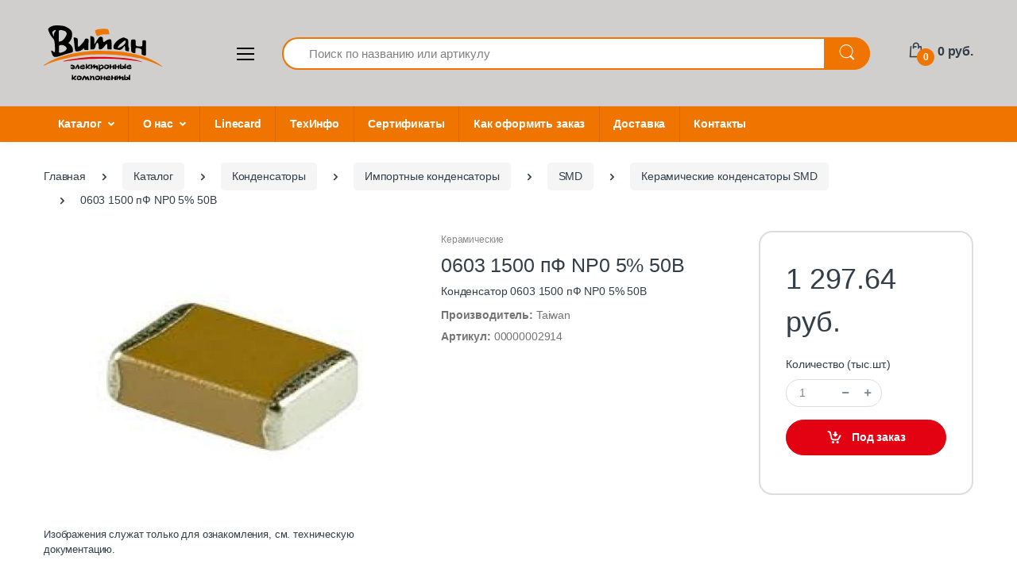

--- FILE ---
content_type: text/html; charset=utf-8
request_url: https://vitanspb.ru/katalog/kondensatory/importnye/smd/keramicheskie/0603-1500-pf-np0-5-50v/
body_size: 15213
content:
<!DOCTYPE html><html xmlns="http://www.w3.org/1999/xhtml" xml:lang="ru" lang="ru"><head> <meta charset="utf-8"> <meta name="viewport" content="width=device-width, initial-scale=1, shrink-to-fit=no"> <title>Купить 0603 1500 пФ NP0 5% 50В в Санкт-Петербурге - описание, характеристики | Витан</title> <link rel="apple-touch-icon" sizes="57x57" href="/local/templates/main/assets/img/favicon/apple-icon-57x57.png"> <link rel="apple-touch-icon" sizes="60x60" href="/local/templates/main/assets/img/favicon/apple-icon-60x60.png"> <link rel="apple-touch-icon" sizes="72x72" href="/local/templates/main/assets/img/favicon/apple-icon-72x72.png"> <link rel="apple-touch-icon" sizes="76x76" href="/local/templates/main/assets/img/favicon/apple-icon-76x76.png"> <link rel="apple-touch-icon" sizes="114x114" href="/local/templates/main/assets/img/favicon/apple-icon-114x114.png"> <link rel="apple-touch-icon" sizes="120x120" href="/local/templates/main/assets/img/favicon/apple-icon-120x120.png"> <link rel="apple-touch-icon" sizes="144x144" href="/local/templates/main/assets/img/favicon/apple-icon-144x144.png"> <link rel="apple-touch-icon" sizes="152x152" href="/local/templates/main/assets/img/favicon/apple-icon-152x152.png"> <link rel="apple-touch-icon" sizes="180x180" href="/local/templates/main/assets/img/favicon/apple-icon-180x180.png"> <link rel="icon" type="image/png" sizes="192x192" href="/local/templates/main/assets/img/favicon/android-icon-192x192.png"> <link rel="icon" type="image/png" sizes="32x32" href="/local/templates/main/assets/img/favicon/favicon-32x32.png"> <link rel="icon" type="image/png" sizes="96x96" href="/local/templates/main/assets/img/favicon/favicon-96x96.png"> <link rel="icon" type="image/png" sizes="16x16" href="/local/templates/main/assets/img/favicon/favicon-16x16.png"> <link rel="manifest" href="/local/templates/main/assets/img/favicon/manifest.json"> <meta name="msapplication-TileColor" content="#ffffff"> <meta name="msapplication-TileImage" content="/local/templates/main/assets/img/favicon/ms-icon-144x144.png"> <meta name="theme-color" content="#ffffff"> <link href="https://fonts.googleapis.com/css?family=Open+Sans:300,300i,400,400i,600,600i,700,700i,800,800i&display=swap" rel="stylesheet"> <meta name="og:title" content="Купить 0603 1500 пФ NP0 5% 50В в Санкт-Петербурге - описание, характеристики | Витан"> <meta name="og:description" content="0603 1500 пФ NP0 5% 50В. Продажа электронных компонентов и радиодеталей. Оперативная обработка заказа. Сроки поставки от 2 недель. Оптимальные цены от компании Витан."> <meta name="og:type" content="website"> <meta name="og:url" content="https://vitanspb.ru/katalog/kondensatory/importnye/smd/keramicheskie/0603-1500-pf-np0-5-50v/"> <meta name="og:site_name" content="vitanspb.ru"> <meta name="og:locale" content="ru_RU"><meta name="description" content="0603 1500 пФ NP0 5% 50В. Продажа электронных компонентов и радиодеталей. Оперативная обработка заказа. Сроки поставки от 2 недель. Оптимальные цены от компании Витан." /><script data-skip-moving="true">(function(w, d) {var v = w.frameCacheVars = {"CACHE_MODE":"HTMLCACHE","storageBlocks":[],"dynamicBlocks":{"eXQTA5":"bff0f8150280","EJfPDo":"91bc21b19fb4","FKauiI":"14a3b76f357b","CxqOHg":"1b7f69f74fe1","g8taYv":"462d702c37a2"},"AUTO_UPDATE":true,"AUTO_UPDATE_TTL":120,"version":2};var inv = false;if (v.AUTO_UPDATE === false){if (v.AUTO_UPDATE_TTL && v.AUTO_UPDATE_TTL > 0){var lm = Date.parse(d.lastModified);if (!isNaN(lm)){var td = new Date().getTime();if ((lm + v.AUTO_UPDATE_TTL * 1000) >= td){w.frameRequestStart = false;w.preventAutoUpdate = true;return;}inv = true;}}else{w.frameRequestStart = false;w.preventAutoUpdate = true;return;}}var r = w.XMLHttpRequest ? new XMLHttpRequest() : (w.ActiveXObject ? new w.ActiveXObject("Microsoft.XMLHTTP") : null);if (!r) { return; }w.frameRequestStart = true;var m = v.CACHE_MODE; var l = w.location; var x = new Date().getTime();var q = "?bxrand=" + x + (l.search.length > 0 ? "&" + l.search.substring(1) : "");var u = l.protocol + "//" + l.host + l.pathname + q;r.open("GET", u, true);r.setRequestHeader("BX-ACTION-TYPE", "get_dynamic");r.setRequestHeader("X-Bitrix-Composite", "get_dynamic");r.setRequestHeader("BX-CACHE-MODE", m);r.setRequestHeader("BX-CACHE-BLOCKS", v.dynamicBlocks ? JSON.stringify(v.dynamicBlocks) : "");if (inv){r.setRequestHeader("BX-INVALIDATE-CACHE", "Y");}try { r.setRequestHeader("BX-REF", d.referrer || "");} catch(e) {}if (m === "APPCACHE"){r.setRequestHeader("BX-APPCACHE-PARAMS", JSON.stringify(v.PARAMS));r.setRequestHeader("BX-APPCACHE-URL", v.PAGE_URL ? v.PAGE_URL : "");}r.onreadystatechange = function() {if (r.readyState != 4) { return; }var a = r.getResponseHeader("BX-RAND");var b = w.BX && w.BX.frameCache ? w.BX.frameCache : false;if (a != x || !((r.status >= 200 && r.status < 300) || r.status === 304 || r.status === 1223 || r.status === 0)){var f = {error:true, reason:a!=x?"bad_rand":"bad_status", url:u, xhr:r, status:r.status};if (w.BX && w.BX.ready && b){BX.ready(function() {setTimeout(function(){BX.onCustomEvent("onFrameDataRequestFail", [f]);}, 0);});}w.frameRequestFail = f;return;}if (b){b.onFrameDataReceived(r.responseText);if (!w.frameUpdateInvoked){b.update(false);}w.frameUpdateInvoked = true;}else{w.frameDataString = r.responseText;}};r.send();var p = w.performance;if (p && p.addEventListener && p.getEntries && p.setResourceTimingBufferSize){var e = 'resourcetimingbufferfull';var h = function() {if (w.BX && w.BX.frameCache && w.BX.frameCache.frameDataInserted){p.removeEventListener(e, h);}else {p.setResourceTimingBufferSize(p.getEntries().length + 50);}};p.addEventListener(e, h);}})(window, document);</script><script data-skip-moving="true">(function(w, d, n) {var cl = "bx-core";var ht = d.documentElement;var htc = ht ? ht.className : undefined;if (htc === undefined || htc.indexOf(cl) !== -1){return;}var ua = n.userAgent;if (/(iPad;)|(iPhone;)/i.test(ua)){cl += " bx-ios";}else if (/Windows/i.test(ua)){cl += ' bx-win';}else if (/Macintosh/i.test(ua)){cl += " bx-mac";}else if (/Linux/i.test(ua) && !/Android/i.test(ua)){cl += " bx-linux";}else if (/Android/i.test(ua)){cl += " bx-android";}cl += (/(ipad|iphone|android|mobile|touch)/i.test(ua) ? " bx-touch" : " bx-no-touch");cl += w.devicePixelRatio && w.devicePixelRatio >= 2? " bx-retina": " bx-no-retina";if (/AppleWebKit/.test(ua)){cl += " bx-chrome";}else if (/Opera/.test(ua)){cl += " bx-opera";}else if (/Firefox/.test(ua)){cl += " bx-firefox";}ht.className = htc ? htc + " " + cl : cl;})(window, document, navigator);</script><link href="/bitrix/cache/css/s1/main/page_8698e15ced92f598cb832bcd70ca8170/page_8698e15ced92f598cb832bcd70ca8170_v1.css?1758191508703" type="text/css" rel="stylesheet" /><link href="/bitrix/cache/css/s1/main/template_190818812908745565b89bafe4887f7c/template_190818812908745565b89bafe4887f7c_v1.css?1758191467733553" type="text/css" data-template-style="true" rel="stylesheet" /><meta name="og:image" content="https://vitanspb.ru/upload/iblock/05d/gt33kcr7xfc351rvca9mmtluqlmjnkg9.jpg"> <script data-skip-moving="true">(function(w, d, s, l, i) { w[l] = w[l] || []; w[l].push({ 'gtm.start': new Date().getTime(), event: 'gtm.js' }); var f = d.getElementsByTagName(s)[0], j = d.createElement(s), dl = l != 'dataLayer' ? '&l=' + l : ''; j.async = true; j.src = 'https://www.googletagmanager.com/gtm.js?id=' + i + dl; f.parentNode.insertBefore(j, f); })(window, document, 'script', 'dataLayer', 'GTM-MZRBD73');</script></head><body> <noscript> <iframe src="https://www.googletagmanager.com/ns.html?id=GTM-MZRBD73" height="0" width="0" style="display:none;visibility:hidden"></iframe> </noscript> <header id="header" class="u-header u-header-left-aligned-nav"> <div class="u-header__section"> <!-- Logo-Search-header-icons --> <div class="py-2 py-xl-5"> <div class="container my-0dot5 my-xl-0"> <div class="row align-items-center"> <!-- Logo-offcanvas-menu --> <div class="col-auto"> <!-- Nav --> <nav class="navbar navbar-expand u-header__navbar py-0 justify-content-xl-between max-width-270 min-width-270"> <!-- Logo --> <a class="order-1 order-xl-0 navbar-brand u-header__navbar-brand u-header__navbar-brand-center" href="/" aria-label="Electro"> <img src="/local/templates/main/assets/img/logo.svg" alt="ООО «Витан»" loading="lazy"> </a> <!-- End Logo --> <!-- Fullscreen Toggle Button --> <button id="sidebarHeaderInvokerMenu" type="button" class="navbar-toggler d-block btn u-hamburger mr-3 mr-xl-0" aria-controls="sidebarHeader" aria-haspopup="true" aria-expanded="false" data-unfold-event="click" data-unfold-hide-on-scroll="false" data-unfold-target="#sidebarHeader1" data-unfold-type="css-animation" data-unfold-animation-in="fadeInLeft" data-unfold-animation-out="fadeOutLeft" data-unfold-duration="500"> <span id="hamburgerTriggerMenu" class="u-hamburger__box"> <span class="u-hamburger__inner"></span> </span> </button> <!-- End Fullscreen Toggle Button --> </nav> <!-- End Nav --> <!-- ========== HEADER SIDEBAR ========== --> <aside id="sidebarHeader1" class="u-sidebar u-sidebar--left" aria-labelledby="sidebarHeaderInvokerMenu"> <div class="u-sidebar__scroller"> <div class="u-sidebar__container"> <div class="u-header-sidebar__footer-offset pb-0"> <div class="position-absolute top-0 right-0 z-index-2 pt-4 pr-7"> <button type="button" class="close ml-auto" aria-controls="sidebarHeader" aria-haspopup="true" aria-expanded="false" data-unfold-event="click" data-unfold-hide-on-scroll="false" data-unfold-target="#sidebarHeader1" data-unfold-type="css-animation" data-unfold-animation-in="fadeInLeft" data-unfold-animation-out="fadeOutLeft" data-unfold-duration="500"> <span aria-hidden="true"><i class="ec ec-close-remove text-gray-90 font-size-20"></i></span> </button> </div> <div class="js-scrollbar u-sidebar__body"> <div id="headerSidebarContent" class="u-sidebar__content u-header-sidebar__content"> <a class="d-flex ml-0 navbar-brand u-header__navbar-brand u-header__navbar-brand-vertical" href="/" aria-label="Electro"> <img src="/local/templates/main/assets/img/logo.svg" alt="" loading="lazy"> </a> <ul id="headerSidebarList" class="u-header-collapse__nav"> <li class="u-header-collapse__submenu-nav-link"> <a class="u-header-collapse__nav-link" href="/o-kompanii/">О нас</a> </li> <li class="u-header-collapse__submenu-nav-link"> <a class="u-header-collapse__nav-link" href="/linecard/">Linecard</a> </li> <li class="u-header-collapse__submenu-nav-link"> <a class="u-header-collapse__nav-link" href="/tablica-vzaimozamenyaemosti-rele/">ТехИнфо</a> </li> <li class="u-header-collapse__submenu-nav-link"> <a class="u-header-collapse__nav-link" href="/sertificates/">Сертификаты</a> </li> <li class="u-header-collapse__submenu-nav-link"> <a class="u-header-collapse__nav-link" href="/oformlenie-zakaza/">Как оформить заказ</a> </li> <li class="u-header-collapse__submenu-nav-link"> <a class="u-header-collapse__nav-link" href="/dostavka/">Доставка</a> </li> <li class="u-header-collapse__submenu-nav-link"> <a class="u-header-collapse__nav-link" href="/kontakty/">Контакты</a> </li> <li class="u-header-collapse__submenu-nav-link"> <a class="item-selected u-header-collapse__nav-link" href="/katalog/">Каталог</a> </li> <li class="u-has-submenu u-header-collapse__submenu u-header-collapse__main-item" role="button" data-toggle="collapse" aria-expanded="false" aria-controls="headerSidebarHomeCollapse8" data-target="#headerSidebarHomeCollapse8"> <a class="u-header-collapse__nav-link u-header-collapse__nav-pointer" href="/katalog/akusticheskie-komponenty/"> Акустические компоненты </a> <div id="headerSidebarHomeCollapse8" class="collapse" data-parent="#headerSidebarContent"> <ul id="headerSidebarHomeMenu" class="u-header-collapse__nav-list"> <li class="u-has-submenu u-header-collapse__submenu"> <a class="u-header-collapse__nav-link" href="/katalog/akusticheskie-komponenty/gromkogovoriteli/">Громкоговорители</a> </li> <li class="u-has-submenu u-header-collapse__submenu"> <a class="u-header-collapse__nav-link" href="/katalog/akusticheskie-komponenty/zvukoizluchateli/">Звукоизлучатели</a> </li> <li class="u-has-submenu u-header-collapse__submenu"> <a class="u-header-collapse__nav-link" href="/katalog/akusticheskie-komponenty/mikrofony/">Микрофоны</a> </li> </ul></div></li> <li class="u-has-submenu u-header-collapse__submenu u-header-collapse__main-item" role="button" data-toggle="collapse" aria-expanded="false" aria-controls="headerSidebarHomeCollapse12" data-target="#headerSidebarHomeCollapse12"> <a class="u-header-collapse__nav-link u-header-collapse__nav-pointer" href="/katalog/datchiki/"> Датчики </a> <div id="headerSidebarHomeCollapse12" class="collapse" data-parent="#headerSidebarContent"> <ul id="headerSidebarHomeMenu" class="u-header-collapse__nav-list"> <li class="u-has-submenu u-header-collapse__submenu"> <a class="u-header-collapse__nav-link" href="/katalog/datchiki/datchiki-gaza/">Датчики газа</a> </li> <li class="u-has-submenu u-header-collapse__submenu"> <a class="u-header-collapse__nav-link" href="/katalog/datchiki/datchiki-dvizheniya/">Датчики движения</a> </li> <li class="u-has-submenu u-header-collapse__submenu"> <a class="u-header-collapse__nav-link" href="/katalog/datchiki/datchiki-raznye/">Датчики разные</a> </li> <li class="u-has-submenu u-header-collapse__submenu"> <a class="u-header-collapse__nav-link" href="/katalog/datchiki/datchiki-holla/">Датчики Холла</a> </li> </ul></div></li> <li class="u-has-submenu u-header-collapse__submenu u-header-collapse__main-item" role="button" data-toggle="collapse" aria-expanded="false" aria-controls="headerSidebarHomeCollapse17" data-target="#headerSidebarHomeCollapse17"> <a class="u-header-collapse__nav-link u-header-collapse__nav-pointer" href="/katalog/diody/"> Диоды </a> <div id="headerSidebarHomeCollapse17" class="collapse" data-parent="#headerSidebarContent"> <ul id="headerSidebarHomeMenu" class="u-header-collapse__nav-list"> <li class="u-has-submenu u-header-collapse__submenu"> <a class="u-header-collapse__nav-link" href="/katalog/diody/smd/">SMD</a> </li> <li class="u-has-submenu u-header-collapse__submenu"> <a class="u-header-collapse__nav-link" href="/katalog/diody/vyvodnye/">Выводные</a> </li> </ul></div></li> <li class="u-has-submenu u-header-collapse__submenu u-header-collapse__main-item" role="button" data-toggle="collapse" aria-expanded="false" aria-controls="headerSidebarHomeCollapse20" data-target="#headerSidebarHomeCollapse20"> <a class="u-header-collapse__nav-link u-header-collapse__nav-pointer" href="/katalog/kommutacionnye-izdeliya/"> Коммутационные изделия </a> <div id="headerSidebarHomeCollapse20" class="collapse" data-parent="#headerSidebarContent"> <ul id="headerSidebarHomeMenu" class="u-header-collapse__nav-list"> <li class="u-has-submenu u-header-collapse__submenu"> <a class="u-header-collapse__nav-link" href="/katalog/kommutacionnye-izdeliya/dip-pereklyuchateli/">DIP-переключатели</a> </li> <li class="u-has-submenu u-header-collapse__submenu"> <a class="u-header-collapse__nav-link" href="/katalog/kommutacionnye-izdeliya/knopki/">Кнопки</a> </li> <li class="u-has-submenu u-header-collapse__submenu"> <a class="u-header-collapse__nav-link" href="/katalog/kommutacionnye-izdeliya/knopki-i-pereklyuchateli-smd/">Кнопки и переключатели SMD</a> </li> <li class="u-has-submenu u-header-collapse__submenu"> <a class="u-header-collapse__nav-link" href="/katalog/kommutacionnye-izdeliya/pereklyuchateli/">Переключатели</a> </li> </ul></div></li> <li class="u-has-submenu u-header-collapse__submenu u-header-collapse__main-item" role="button" data-toggle="collapse" aria-expanded="false" aria-controls="headerSidebarHomeCollapse25" data-target="#headerSidebarHomeCollapse25"> <a class="item-selected u-header-collapse__nav-link u-header-collapse__nav-pointer" href="/katalog/kondensatory/"> Конденсаторы </a> <div id="headerSidebarHomeCollapse25" class="collapse" data-parent="#headerSidebarContent"> <ul id="headerSidebarHomeMenu" class="u-header-collapse__nav-list"> <li class="u-has-submenu u-header-collapse__submenu"> <a class="item-selected u-header-collapse__nav-link" href="/katalog/kondensatory/importnye/">Импортные</a> </li> <li class="u-has-submenu u-header-collapse__submenu"> <a class="u-header-collapse__nav-link" href="/katalog/kondensatory/otechestvennye/">Отечественные</a> </li> </ul></div></li> <li class="u-has-submenu u-header-collapse__submenu u-header-collapse__main-item" role="button" data-toggle="collapse" aria-expanded="false" aria-controls="headerSidebarHomeCollapse28" data-target="#headerSidebarHomeCollapse28"> <a class="u-header-collapse__nav-link u-header-collapse__nav-pointer" href="/katalog/mikroshemy/"> Микросхемы </a> <div id="headerSidebarHomeCollapse28" class="collapse" data-parent="#headerSidebarContent"> <ul id="headerSidebarHomeMenu" class="u-header-collapse__nav-list"> <li class="u-has-submenu u-header-collapse__submenu"> <a class="u-header-collapse__nav-link" href="/katalog/mikroshemy/importnye/">Импортные</a> </li> <li class="u-has-submenu u-header-collapse__submenu"> <a class="u-header-collapse__nav-link" href="/katalog/mikroshemy/otechestvennye/">Отечественные</a> </li> </ul></div></li> <li class="u-header-collapse__submenu-nav-link"> <a class="u-header-collapse__nav-link" href="/katalog/moduli/">Модули</a> </li> <li class="u-has-submenu u-header-collapse__submenu u-header-collapse__main-item" role="button" data-toggle="collapse" aria-expanded="false" aria-controls="headerSidebarHomeCollapse32" data-target="#headerSidebarHomeCollapse32"> <a class="u-header-collapse__nav-link u-header-collapse__nav-pointer" href="/katalog/optoelektronnye-ustroystva/"> Оптоэлектронные устройства </a> <div id="headerSidebarHomeCollapse32" class="collapse" data-parent="#headerSidebarContent"> <ul id="headerSidebarHomeMenu" class="u-header-collapse__nav-list"> <li class="u-has-submenu u-header-collapse__submenu"> <a class="u-header-collapse__nav-link" href="/katalog/optoelektronnye-ustroystva/smd/">SMD</a> </li> <li class="u-has-submenu u-header-collapse__submenu"> <a class="u-header-collapse__nav-link" href="/katalog/optoelektronnye-ustroystva/vyvodnye/">Выводные</a> </li> <li class="u-has-submenu u-header-collapse__submenu"> <a class="u-header-collapse__nav-link" href="/katalog/optoelektronnye-ustroystva/furnitura-dlya-optoelektroniki/">Фурнитура для оптоэлектроники</a> </li> </ul></div></li> <li class="u-has-submenu u-header-collapse__submenu u-header-collapse__main-item" role="button" data-toggle="collapse" aria-expanded="false" aria-controls="headerSidebarHomeCollapse36" data-target="#headerSidebarHomeCollapse36"> <a class="u-header-collapse__nav-link u-header-collapse__nav-pointer" href="/katalog/payalnoe-oborudovanie-instrument/"> Паяльное оборудование, инструмент </a> <div id="headerSidebarHomeCollapse36" class="collapse" data-parent="#headerSidebarContent"> <ul id="headerSidebarHomeMenu" class="u-header-collapse__nav-list"> <li class="u-has-submenu u-header-collapse__submenu"> <a class="u-header-collapse__nav-link" href="/katalog/payalnoe-oborudovanie-instrument/rashodniki-dlya-payalnikov/">Паяльное оборудование, инструмент</a> </li> <li class="u-has-submenu u-header-collapse__submenu"> <a class="u-header-collapse__nav-link" href="/katalog/payalnoe-oborudovanie-instrument/flyusy-pripoi-pasty/">Флюсы, припои, пасты</a> </li> </ul></div></li> <li class="u-header-collapse__submenu-nav-link"> <a class="u-header-collapse__nav-link" href="/katalog/pribory/">Приборы</a> </li> <li class="u-has-submenu u-header-collapse__submenu u-header-collapse__main-item" role="button" data-toggle="collapse" aria-expanded="false" aria-controls="headerSidebarHomeCollapse40" data-target="#headerSidebarHomeCollapse40"> <a class="u-header-collapse__nav-link u-header-collapse__nav-pointer" href="/katalog/razyemy/"> Разьёмы </a> <div id="headerSidebarHomeCollapse40" class="collapse" data-parent="#headerSidebarContent"> <ul id="headerSidebarHomeMenu" class="u-header-collapse__nav-list"> <li class="u-has-submenu u-header-collapse__submenu"> <a class="u-header-collapse__nav-link" href="/katalog/razyemy/importnye/">Импортные</a> </li> <li class="u-has-submenu u-header-collapse__submenu"> <a class="u-header-collapse__nav-link" href="/katalog/razyemy/otechestvennye/">Отечественные</a> </li> </ul></div></li> <li class="u-has-submenu u-header-collapse__submenu u-header-collapse__main-item" role="button" data-toggle="collapse" aria-expanded="false" aria-controls="headerSidebarHomeCollapse43" data-target="#headerSidebarHomeCollapse43"> <a class="u-header-collapse__nav-link u-header-collapse__nav-pointer" href="/katalog/rezistory/"> Резисторы </a> <div id="headerSidebarHomeCollapse43" class="collapse" data-parent="#headerSidebarContent"> <ul id="headerSidebarHomeMenu" class="u-header-collapse__nav-list"> <li class="u-has-submenu u-header-collapse__submenu"> <a class="u-header-collapse__nav-link" href="/katalog/rezistory/importnye/">Импортные</a> </li> <li class="u-has-submenu u-header-collapse__submenu"> <a class="u-header-collapse__nav-link" href="/katalog/rezistory/otechestvennye/">Отечественные</a> </li> </ul></div></li> <li class="u-has-submenu u-header-collapse__submenu u-header-collapse__main-item" role="button" data-toggle="collapse" aria-expanded="false" aria-controls="headerSidebarHomeCollapse46" data-target="#headerSidebarHomeCollapse46"> <a class="u-header-collapse__nav-link u-header-collapse__nav-pointer" href="/katalog/raznye-pribory/"> Разные приборы </a> <div id="headerSidebarHomeCollapse46" class="collapse" data-parent="#headerSidebarContent"> <ul id="headerSidebarHomeMenu" class="u-header-collapse__nav-list"> <li class="u-has-submenu u-header-collapse__submenu"> <a class="u-header-collapse__nav-link" href="/katalog/raznye-pribory/amortizatory-pribornye/">Амортизаторы приборные</a> </li> <li class="u-has-submenu u-header-collapse__submenu"> <a class="u-header-collapse__nav-link" href="/katalog/raznye-pribory/vraschayuschiesya-transformatory/">Вращающиеся трансформаторы</a> </li> <li class="u-has-submenu u-header-collapse__submenu"> <a class="u-header-collapse__nav-link" href="/katalog/raznye-pribory/dvigateli/">Двигатели</a> </li> <li class="u-has-submenu u-header-collapse__submenu"> <a class="u-header-collapse__nav-link" href="/katalog/raznye-pribory/kabelnyy-vvod-styazhka-trubka/">Кабельный ввод, стяжка, трубка</a> </li> <li class="u-has-submenu u-header-collapse__submenu"> <a class="u-header-collapse__nav-link" href="/katalog/raznye-pribory/mezhplatnye-stoyki/">Межплатные стойки</a> </li> <li class="u-has-submenu u-header-collapse__submenu"> <a class="u-header-collapse__nav-link" href="/katalog/raznye-pribory/ohlazhdenie/">Охлаждение</a> </li> <li class="u-has-submenu u-header-collapse__submenu"> <a class="u-header-collapse__nav-link" href="/katalog/raznye-pribory/provod-kabel/">Провод, кабель</a> </li> <li class="u-has-submenu u-header-collapse__submenu"> <a class="u-header-collapse__nav-link" href="/katalog/raznye-pribory/prochee/">Разные приборы</a> </li> </ul></div></li> <li class="u-has-submenu u-header-collapse__submenu u-header-collapse__main-item" role="button" data-toggle="collapse" aria-expanded="false" aria-controls="headerSidebarHomeCollapse55" data-target="#headerSidebarHomeCollapse55"> <a class="u-header-collapse__nav-link u-header-collapse__nav-pointer" href="/katalog/rezonatory-generatory-filtry/"> Резонаторы, Генераторы,Фильтры </a> <div id="headerSidebarHomeCollapse55" class="collapse" data-parent="#headerSidebarContent"> <ul id="headerSidebarHomeMenu" class="u-header-collapse__nav-list"> <li class="u-has-submenu u-header-collapse__submenu"> <a class="u-header-collapse__nav-link" href="/katalog/rezonatory-generatory-filtry/importnye/">Импортные</a> </li> </ul></div></li> <li class="u-has-submenu u-header-collapse__submenu u-header-collapse__main-item" role="button" data-toggle="collapse" aria-expanded="false" aria-controls="headerSidebarHomeCollapse57" data-target="#headerSidebarHomeCollapse57"> <a class="u-header-collapse__nav-link u-header-collapse__nav-pointer" href="/katalog/rele/"> Реле </a> <div id="headerSidebarHomeCollapse57" class="collapse" data-parent="#headerSidebarContent"> <ul id="headerSidebarHomeMenu" class="u-header-collapse__nav-list"> <li class="u-has-submenu u-header-collapse__submenu"> <a class="u-header-collapse__nav-link" href="/katalog/rele/gerkony/">Герконы</a> </li> <li class="u-has-submenu u-header-collapse__submenu"> <a class="u-header-collapse__nav-link" href="/katalog/rele/rele-raznye/">Реле</a> </li> </ul></div></li> <li class="u-has-submenu u-header-collapse__submenu u-header-collapse__main-item" role="button" data-toggle="collapse" aria-expanded="false" aria-controls="headerSidebarHomeCollapse60" data-target="#headerSidebarHomeCollapse60"> <a class="u-header-collapse__nav-link u-header-collapse__nav-pointer" href="/katalog/tiristory/"> Тиристоры </a> <div id="headerSidebarHomeCollapse60" class="collapse" data-parent="#headerSidebarContent"> <ul id="headerSidebarHomeMenu" class="u-header-collapse__nav-list"> <li class="u-has-submenu u-header-collapse__submenu"> <a class="u-header-collapse__nav-link" href="/katalog/tiristory/importnye/">Импортные</a> </li> <li class="u-has-submenu u-header-collapse__submenu"> <a class="u-header-collapse__nav-link" href="/katalog/tiristory/otechestvennye/">Отечественные</a> </li> </ul></div></li> <li class="u-has-submenu u-header-collapse__submenu u-header-collapse__main-item" role="button" data-toggle="collapse" aria-expanded="false" aria-controls="headerSidebarHomeCollapse63" data-target="#headerSidebarHomeCollapse63"> <a class="u-header-collapse__nav-link u-header-collapse__nav-pointer" href="/katalog/tranzistory/"> Транзисторы </a> <div id="headerSidebarHomeCollapse63" class="collapse" data-parent="#headerSidebarContent"> <ul id="headerSidebarHomeMenu" class="u-header-collapse__nav-list"> <li class="u-has-submenu u-header-collapse__submenu"> <a class="u-header-collapse__nav-link" href="/katalog/tranzistory/importnye/">Импортные</a> </li> <li class="u-has-submenu u-header-collapse__submenu"> <a class="u-header-collapse__nav-link" href="/katalog/tranzistory/otechestvennye/">Отечественные</a> </li> </ul></div></li> <li class="u-has-submenu u-header-collapse__submenu u-header-collapse__main-item" role="button" data-toggle="collapse" aria-expanded="false" aria-controls="headerSidebarHomeCollapse66" data-target="#headerSidebarHomeCollapse66"> <a class="u-header-collapse__nav-link u-header-collapse__nav-pointer" href="/katalog/transformatory-drosseli-ferrity/"> Трансформаторы,Дроссели,Ферриты </a> <div id="headerSidebarHomeCollapse66" class="collapse" data-parent="#headerSidebarContent"> <ul id="headerSidebarHomeMenu" class="u-header-collapse__nav-list"> <li class="u-has-submenu u-header-collapse__submenu"> <a class="u-header-collapse__nav-link" href="/katalog/transformatory-drosseli-ferrity/importnye/">Импортные</a> </li> <li class="u-has-submenu u-header-collapse__submenu"> <a class="u-header-collapse__nav-link" href="/katalog/transformatory-drosseli-ferrity/otechestvennye/">Отечественные</a> </li> </ul></div></li> <li class="u-has-submenu u-header-collapse__submenu u-header-collapse__main-item" role="button" data-toggle="collapse" aria-expanded="false" aria-controls="headerSidebarHomeCollapse69" data-target="#headerSidebarHomeCollapse69"> <a class="u-header-collapse__nav-link u-header-collapse__nav-pointer" href="/katalog/ustroystva-zaschity/"> Устройства защиты </a> <div id="headerSidebarHomeCollapse69" class="collapse" data-parent="#headerSidebarContent"> <ul id="headerSidebarHomeMenu" class="u-header-collapse__nav-list"> <li class="u-has-submenu u-header-collapse__submenu"> <a class="u-header-collapse__nav-link" href="/katalog/ustroystva-zaschity/avtomaty/">Автоматы</a> </li> <li class="u-has-submenu u-header-collapse__submenu"> <a class="u-header-collapse__nav-link" href="/katalog/ustroystva-zaschity/vstavki-plavkie/">Вставки плавкие</a> </li> <li class="u-has-submenu u-header-collapse__submenu"> <a class="u-header-collapse__nav-link" href="/katalog/ustroystva-zaschity/derzhateli-predohraniteley/">Держатели предохранителей</a> </li> <li class="u-has-submenu u-header-collapse__submenu"> <a class="u-header-collapse__nav-link" href="/katalog/ustroystva-zaschity/razryadniki/">Разрядники</a> </li> <li class="u-has-submenu u-header-collapse__submenu"> <a class="u-header-collapse__nav-link" href="/katalog/ustroystva-zaschity/samovosctanavlivayuschiesya/">Самовосcтанавливающиеся</a> </li> <li class="u-has-submenu u-header-collapse__submenu"> <a class="u-header-collapse__nav-link" href="/katalog/ustroystva-zaschity/termopredohraniteli/">Термопредохранители</a> </li> <li class="u-has-submenu u-header-collapse__submenu"> <a class="u-header-collapse__nav-link" href="/katalog/ustroystva-zaschity/termostaty/">Термостаты</a> </li> </ul></div></li> </ul> </div> </div> </div> </div> </div> </aside> <!-- ========== END HEADER SIDEBAR ========== --> </div> <!-- End Logo-offcanvas-menu --> <div id="bxdynamic_eXQTA5_start" style="display:none"></div>
<div class="search-form col d-none d-xl-block">
    <form class="js-focus-state">
        <label class="sr-only" for="searchproduct">Search</label>
        <div class="input-group">
            <input type="text"
                   class="form-control py-2 pl-5 font-size-15 border-right-0 height-40 border-width-2 rounded-left-pill border-primary"
                   name="search"
                   id="searchproduct-item"
                   placeholder="Поиск по названию или артикулу"
                   aria-label="Поиск по названию или артикулу"
                   aria-describedby="searchProduct1"
                   required
            >
            <div class="input-group-append">
                <button class="btn btn-primary height-40 py-2 px-3 rounded-right-pill"
                        type="submit"
                        id="searchProduct1"
                >
                    <span class="ec ec-search font-size-24"></span>
                </button>
            </div>
        </div>
    </form>
    <div class="search-form__results hidden"></div>
</div>
<div id="bxdynamic_eXQTA5_end" style="display:none"></div> <!-- Header Icons --> <div class="col col-xl-auto text-right text-xl-left pl-0 pl-xl-3 position-static"> <div class="d-inline-flex"> <ul class="d-flex list-unstyled mb-0 align-items-center"> <!-- Search --> <li class="col d-xl-none px-2 px-sm-3 position-static"> <a id="searchClassicInvoker" class="font-size-22 text-gray-90 text-lh-1 btn-text-secondary" href="javascript:;" role="button" data-placement="top" title="Search" aria-controls="searchClassic" aria-haspopup="true" aria-expanded="false" data-unfold-target="#searchClassic" data-unfold-type="css-animation" data-unfold-duration="300" data-unfold-delay="300" data-unfold-hide-on-scroll="false" data-unfold-animation-in="slideInUp" data-unfold-animation-out="fadeOut"> <span class="ec ec-search"></span> </a> <div id="bxdynamic_EJfPDo_start" style="display:none"></div>
<div id="searchClassic"
     class="search-form search-form--mob dropdown-menu dropdown-unfold dropdown-menu-right left-0 mx-2"
     aria-labelledby="searchClassicInvoker"
>
    <form class="js-focus-state input-group px-3">
        <input class="form-control" type="search" placeholder="Поиск по каталогу">
        <div class="input-group-append">
            <button class="btn btn-primary px-3" type="submit">
                <i class="font-size-18 ec ec-search"></i>
            </button>
        </div>
    </form>
    <div class="search-form__results hidden"></div>
</div>
<div id="bxdynamic_EJfPDo_end" style="display:none"></div> </li> <!-- End Search --> <li class="col pr-xl-0 px-2 px-sm-3"> <div id="bxdynamic_FKauiI_start" style="display:none"></div>
<a href="/cart/" class="text-gray-90 position-relative d-flex basket-products-block"
   data-toggle="tooltip"
   data-placement="top" title="Корзина">
    <i class="font-size-22 ec ec-shopping-bag"></i>
    <span class="bg-lg-down-black width-22 height-22 bg-primary position-absolute d-flex align-items-center justify-content-center rounded-circle left-12 top-8 font-weight-bold font-size-12 c-white">0</span>
    <span class="d-none d-xl-block font-weight-bold font-size-16 text-gray-90 ml-3">0 руб.</span>
</a>
<div id="bxdynamic_FKauiI_end" style="display:none"></div> </li> </ul> </div> </div> <!-- End Header Icons --> </div> </div> </div> <!-- End Logo-Search-header-icons --> <!-- Primary-menu-wide --> <div class="d-none d-xl-block bg-primary"> <div class="container"> <div class="min-height-45"> <!-- Nav --> <nav class="js-mega-menu navbar navbar-expand-md u-header__navbar u-header__navbar--wide u-header__navbar--no-space"> <!-- Navigation --> <div id="navBar" class="collapse navbar-collapse u-header__navbar-collapse"> <ul class="navbar-nav u-header__navbar-nav"> <li class="nav-item hs-has-mega-menu u-header__nav-item"> <a id="homeMegaMenu" class="nav-link u-header__nav-link u-header__nav-link-toggle" href="/katalog/" aria-haspopup="true" aria-expanded="false">Каталог</a> <ul class="row u-header__mega-menu-wrapper hs-mega-menu w-100 u-header__sub-menu"> <li class="u-header__sub-menu-wrapper"> <a href="/katalog/akusticheskie-komponenty/" class="nav-link u-header__sub-menu-nav-link u-header__sub-menu-title p-0">Акустические компоненты</a> <ul class="u-header__sub-menu-nav-group mb-3"> <li> <a href="/katalog/akusticheskie-komponenty/gromkogovoriteli/" class="nav-link u-header__sub-menu-nav-link">Громкоговорители</a> </li> <li> <a href="/katalog/akusticheskie-komponenty/zvukoizluchateli/" class="nav-link u-header__sub-menu-nav-link">Звукоизлучатели</a> </li> <li> <a href="/katalog/akusticheskie-komponenty/mikrofony/" class="nav-link u-header__sub-menu-nav-link">Микрофоны</a> </li> </ul></li> <li class="u-header__sub-menu-wrapper"> <a href="/katalog/datchiki/" class="nav-link u-header__sub-menu-nav-link u-header__sub-menu-title p-0">Датчики</a> <ul class="u-header__sub-menu-nav-group mb-3"> <li> <a href="/katalog/datchiki/datchiki-gaza/" class="nav-link u-header__sub-menu-nav-link">Датчики газа</a> </li> <li> <a href="/katalog/datchiki/datchiki-dvizheniya/" class="nav-link u-header__sub-menu-nav-link">Датчики движения</a> </li> <li> <a href="/katalog/datchiki/datchiki-raznye/" class="nav-link u-header__sub-menu-nav-link">Датчики разные</a> </li> <li> <a href="/katalog/datchiki/datchiki-holla/" class="nav-link u-header__sub-menu-nav-link">Датчики Холла</a> </li> </ul></li> <li class="u-header__sub-menu-wrapper"> <a href="/katalog/diody/" class="nav-link u-header__sub-menu-nav-link u-header__sub-menu-title p-0">Диоды</a> <ul class="u-header__sub-menu-nav-group mb-3"> <li> <a href="/katalog/diody/smd/" class="nav-link u-header__sub-menu-nav-link">SMD</a> </li> <li> <a href="/katalog/diody/vyvodnye/" class="nav-link u-header__sub-menu-nav-link">Выводные</a> </li> </ul></li> <li class="u-header__sub-menu-wrapper"> <a href="/katalog/kommutacionnye-izdeliya/" class="nav-link u-header__sub-menu-nav-link u-header__sub-menu-title p-0">Коммутационные изделия</a> <ul class="u-header__sub-menu-nav-group mb-3"> <li> <a href="/katalog/kommutacionnye-izdeliya/dip-pereklyuchateli/" class="nav-link u-header__sub-menu-nav-link">DIP-переключатели</a> </li> <li> <a href="/katalog/kommutacionnye-izdeliya/knopki/" class="nav-link u-header__sub-menu-nav-link">Кнопки</a> </li> <li> <a href="/katalog/kommutacionnye-izdeliya/knopki-i-pereklyuchateli-smd/" class="nav-link u-header__sub-menu-nav-link">Кнопки и переключатели SMD</a> </li> <li> <a href="/katalog/kommutacionnye-izdeliya/pereklyuchateli/" class="nav-link u-header__sub-menu-nav-link">Переключатели</a> </li> </ul></li> <li class="u-header__sub-menu-wrapper"> <a href="/katalog/kondensatory/" class="nav-link u-header__sub-menu-nav-link u-header__sub-menu-title p-0">Конденсаторы</a> <ul class="u-header__sub-menu-nav-group mb-3"> <li> <a href="/katalog/kondensatory/importnye/" class="item-selected nav-link u-header__sub-menu-nav-link">Импортные</a> </li> <li> <a href="/katalog/kondensatory/otechestvennye/" class="nav-link u-header__sub-menu-nav-link">Отечественные</a> </li> </ul></li> <li class="u-header__sub-menu-wrapper"> <a href="/katalog/mikroshemy/" class="nav-link u-header__sub-menu-nav-link u-header__sub-menu-title p-0">Микросхемы</a> <ul class="u-header__sub-menu-nav-group mb-3"> <li> <a href="/katalog/mikroshemy/importnye/" class="nav-link u-header__sub-menu-nav-link">Импортные</a> </li> <li> <a href="/katalog/mikroshemy/otechestvennye/" class="nav-link u-header__sub-menu-nav-link">Отечественные</a> </li> </ul></li> <li class="u-header__sub-menu-wrapper"> <a href="/katalog/moduli/" class="nav-link u-header__sub-menu-nav-link u-header__sub-menu-title p-0">Модули</a> </li> <li class="u-header__sub-menu-wrapper"> <a href="/katalog/optoelektronnye-ustroystva/" class="nav-link u-header__sub-menu-nav-link u-header__sub-menu-title p-0">Оптоэлектронные устройства</a> <ul class="u-header__sub-menu-nav-group mb-3"> <li> <a href="/katalog/optoelektronnye-ustroystva/smd/" class="nav-link u-header__sub-menu-nav-link">SMD</a> </li> <li> <a href="/katalog/optoelektronnye-ustroystva/vyvodnye/" class="nav-link u-header__sub-menu-nav-link">Выводные</a> </li> <li> <a href="/katalog/optoelektronnye-ustroystva/furnitura-dlya-optoelektroniki/" class="nav-link u-header__sub-menu-nav-link">Фурнитура для оптоэлектроники</a> </li> </ul></li> <li class="u-header__sub-menu-wrapper"> <a href="/katalog/payalnoe-oborudovanie-instrument/" class="nav-link u-header__sub-menu-nav-link u-header__sub-menu-title p-0">Паяльное оборудование, инструмент</a> <ul class="u-header__sub-menu-nav-group mb-3"> <li> <a href="/katalog/payalnoe-oborudovanie-instrument/rashodniki-dlya-payalnikov/" class="nav-link u-header__sub-menu-nav-link">Паяльное оборудование, инструмент</a> </li> <li> <a href="/katalog/payalnoe-oborudovanie-instrument/flyusy-pripoi-pasty/" class="nav-link u-header__sub-menu-nav-link">Флюсы, припои, пасты</a> </li> </ul></li> <li class="u-header__sub-menu-wrapper"> <a href="/katalog/pribory/" class="nav-link u-header__sub-menu-nav-link u-header__sub-menu-title p-0">Приборы</a> </li> <li class="u-header__sub-menu-wrapper"> <a href="/katalog/razyemy/" class="nav-link u-header__sub-menu-nav-link u-header__sub-menu-title p-0">Разьёмы</a> <ul class="u-header__sub-menu-nav-group mb-3"> <li> <a href="/katalog/razyemy/importnye/" class="nav-link u-header__sub-menu-nav-link">Импортные</a> </li> <li> <a href="/katalog/razyemy/otechestvennye/" class="nav-link u-header__sub-menu-nav-link">Отечественные</a> </li> </ul></li> <li class="u-header__sub-menu-wrapper"> <a href="/katalog/rezistory/" class="nav-link u-header__sub-menu-nav-link u-header__sub-menu-title p-0">Резисторы</a> <ul class="u-header__sub-menu-nav-group mb-3"> <li> <a href="/katalog/rezistory/importnye/" class="nav-link u-header__sub-menu-nav-link">Импортные</a> </li> <li> <a href="/katalog/rezistory/otechestvennye/" class="nav-link u-header__sub-menu-nav-link">Отечественные</a> </li> </ul></li> <li class="u-header__sub-menu-wrapper"> <a href="/katalog/raznye-pribory/" class="nav-link u-header__sub-menu-nav-link u-header__sub-menu-title p-0">Разные приборы</a> <ul class="u-header__sub-menu-nav-group mb-3"> <li> <a href="/katalog/raznye-pribory/amortizatory-pribornye/" class="nav-link u-header__sub-menu-nav-link">Амортизаторы приборные</a> </li> <li> <a href="/katalog/raznye-pribory/vraschayuschiesya-transformatory/" class="nav-link u-header__sub-menu-nav-link">Вращающиеся трансформаторы</a> </li> <li> <a href="/katalog/raznye-pribory/dvigateli/" class="nav-link u-header__sub-menu-nav-link">Двигатели</a> </li> <li> <a href="/katalog/raznye-pribory/kabelnyy-vvod-styazhka-trubka/" class="nav-link u-header__sub-menu-nav-link">Кабельный ввод, стяжка, трубка</a> </li> <li> <a href="/katalog/raznye-pribory/mezhplatnye-stoyki/" class="nav-link u-header__sub-menu-nav-link">Межплатные стойки</a> </li> <li> <a href="/katalog/raznye-pribory/ohlazhdenie/" class="nav-link u-header__sub-menu-nav-link">Охлаждение</a> </li> <li> <a href="/katalog/raznye-pribory/provod-kabel/" class="nav-link u-header__sub-menu-nav-link">Провод, кабель</a> </li> <li> <a href="/katalog/raznye-pribory/prochee/" class="nav-link u-header__sub-menu-nav-link">Разные приборы</a> </li> </ul></li> <li class="u-header__sub-menu-wrapper"> <a href="/katalog/rezonatory-generatory-filtry/" class="nav-link u-header__sub-menu-nav-link u-header__sub-menu-title p-0">Резонаторы, Генераторы,Фильтры</a> <ul class="u-header__sub-menu-nav-group mb-3"> <li> <a href="/katalog/rezonatory-generatory-filtry/importnye/" class="nav-link u-header__sub-menu-nav-link">Импортные</a> </li> </ul></li> <li class="u-header__sub-menu-wrapper"> <a href="/katalog/rele/" class="nav-link u-header__sub-menu-nav-link u-header__sub-menu-title p-0">Реле</a> <ul class="u-header__sub-menu-nav-group mb-3"> <li> <a href="/katalog/rele/gerkony/" class="nav-link u-header__sub-menu-nav-link">Герконы</a> </li> <li> <a href="/katalog/rele/rele-raznye/" class="nav-link u-header__sub-menu-nav-link">Реле</a> </li> </ul></li> <li class="u-header__sub-menu-wrapper"> <a href="/katalog/tiristory/" class="nav-link u-header__sub-menu-nav-link u-header__sub-menu-title p-0">Тиристоры</a> <ul class="u-header__sub-menu-nav-group mb-3"> <li> <a href="/katalog/tiristory/importnye/" class="nav-link u-header__sub-menu-nav-link">Импортные</a> </li> <li> <a href="/katalog/tiristory/otechestvennye/" class="nav-link u-header__sub-menu-nav-link">Отечественные</a> </li> </ul></li> <li class="u-header__sub-menu-wrapper"> <a href="/katalog/tranzistory/" class="nav-link u-header__sub-menu-nav-link u-header__sub-menu-title p-0">Транзисторы</a> <ul class="u-header__sub-menu-nav-group mb-3"> <li> <a href="/katalog/tranzistory/importnye/" class="nav-link u-header__sub-menu-nav-link">Импортные</a> </li> <li> <a href="/katalog/tranzistory/otechestvennye/" class="nav-link u-header__sub-menu-nav-link">Отечественные</a> </li> </ul></li> <li class="u-header__sub-menu-wrapper"> <a href="/katalog/transformatory-drosseli-ferrity/" class="nav-link u-header__sub-menu-nav-link u-header__sub-menu-title p-0">Трансформаторы,Дроссели,Ферриты</a> <ul class="u-header__sub-menu-nav-group mb-3"> <li> <a href="/katalog/transformatory-drosseli-ferrity/importnye/" class="nav-link u-header__sub-menu-nav-link">Импортные</a> </li> <li> <a href="/katalog/transformatory-drosseli-ferrity/otechestvennye/" class="nav-link u-header__sub-menu-nav-link">Отечественные</a> </li> </ul></li> <li class="u-header__sub-menu-wrapper"> <a href="/katalog/ustroystva-zaschity/" class="nav-link u-header__sub-menu-nav-link u-header__sub-menu-title p-0">Устройства защиты</a> <ul class="u-header__sub-menu-nav-group mb-3"> <li> <a href="/katalog/ustroystva-zaschity/avtomaty/" class="nav-link u-header__sub-menu-nav-link">Автоматы</a> </li> <li> <a href="/katalog/ustroystva-zaschity/vstavki-plavkie/" class="nav-link u-header__sub-menu-nav-link">Вставки плавкие</a> </li> <li> <a href="/katalog/ustroystva-zaschity/derzhateli-predohraniteley/" class="nav-link u-header__sub-menu-nav-link">Держатели предохранителей</a> </li> <li> <a href="/katalog/ustroystva-zaschity/razryadniki/" class="nav-link u-header__sub-menu-nav-link">Разрядники</a> </li> <li> <a href="/katalog/ustroystva-zaschity/samovosctanavlivayuschiesya/" class="nav-link u-header__sub-menu-nav-link">Самовосcтанавливающиеся</a> </li> <li> <a href="/katalog/ustroystva-zaschity/termopredohraniteli/" class="nav-link u-header__sub-menu-nav-link">Термопредохранители</a> </li> <li> <a href="/katalog/ustroystva-zaschity/termostaty/" class="nav-link u-header__sub-menu-nav-link">Термостаты</a> </li> </ul></li></ul></li> <li class="nav-item hs-has-mega-menu u-header__nav-item"> <a id="homeMegaMenu" class="nav-link u-header__nav-link u-header__nav-link-toggle" href="/o-kompanii/" aria-haspopup="true" aria-expanded="false">О нас</a> <ul class="row u-header__mega-menu-wrapper hs-mega-menu w-100 u-header__sub-menu"> <li class="u-header__sub-menu-wrapper"> <a href="/o-kompanii/garantiya/" class="nav-link u-header__sub-menu-nav-link u-header__sub-menu-title p-0">Гарантия</a> </li> <li class="u-header__sub-menu-wrapper"> <a href="/o-kompanii/vozvrat-i-obmen/" class="nav-link u-header__sub-menu-nav-link u-header__sub-menu-title p-0">Возврат и обмен товаров</a> </li> </ul></li> <li class="nav-item u-header__nav-item"> <a class="nav-link u-header__nav-link" href="/linecard/">Linecard</a> </li> <li class="nav-item u-header__nav-item"> <a class="nav-link u-header__nav-link" href="/tablica-vzaimozamenyaemosti-rele/">ТехИнфо</a> </li> <li class="nav-item u-header__nav-item"> <a class="nav-link u-header__nav-link" href="/sertificates/">Сертификаты</a> </li> <li class="nav-item u-header__nav-item"> <a class="nav-link u-header__nav-link" href="/oformlenie-zakaza/">Как оформить заказ</a> </li> <li class="nav-item u-header__nav-item"> <a class="nav-link u-header__nav-link" href="/dostavka/">Доставка</a> </li> <li class="nav-item u-header__nav-item"> <a class="nav-link u-header__nav-link" href="/kontakty/">Контакты</a> </li> </ul> </div> <!-- End Navigation --> </nav> <!-- End Nav --> </div> </div> </div> <!-- End Primary-menu-wide --> </div></header> <main id="content" role="main"> <div class="bg-gray-13 bg-md-transparent"> <div class="container"> <div class="my-md-3"> <nav aria-label="breadcrumb" itemscope itemtype="http://schema.org/BreadcrumbList"> <ol class="breadcrumb mb-3 flex-nowrap flex-xl-wrap overflow-auto overflow-xl-visble"><li class="breadcrumb-item flex-shrink-0 flex-xl-shrink-1" itemprop="itemListElement" itemscope itemtype="http://schema.org/ListItem"><a href="/" itemprop="item"><span itemprop="name">Главная</span></a><meta itemprop="position" content="1" /></li><li class="breadcrumb-item flex-shrink-0 flex-xl-shrink-1" itemprop="itemListElement" itemscope itemtype="http://schema.org/ListItem"><a href="/katalog/" itemprop="item"><span itemprop="name">Каталог</span></a><meta itemprop="position" content="2" /></li><li class="breadcrumb-item flex-shrink-0 flex-xl-shrink-1" itemprop="itemListElement" itemscope itemtype="http://schema.org/ListItem"><a href="/katalog/kondensatory/" itemprop="item"><span itemprop="name">Конденсаторы</span></a><meta itemprop="position" content="3" /></li><li class="breadcrumb-item flex-shrink-0 flex-xl-shrink-1" itemprop="itemListElement" itemscope itemtype="http://schema.org/ListItem"><a href="/katalog/kondensatory/importnye/" itemprop="item"><span itemprop="name">Импортные конденсаторы</span></a><meta itemprop="position" content="4" /></li><li class="breadcrumb-item flex-shrink-0 flex-xl-shrink-1" itemprop="itemListElement" itemscope itemtype="http://schema.org/ListItem"><a href="/katalog/kondensatory/importnye/smd/" itemprop="item"><span itemprop="name">SMD</span></a><meta itemprop="position" content="5" /></li><li class="breadcrumb-item flex-shrink-0 flex-xl-shrink-1" itemprop="itemListElement" itemscope itemtype="http://schema.org/ListItem"><a href="/katalog/kondensatory/importnye/smd/keramicheskie/" itemprop="item"><span itemprop="name">Керамические конденсаторы SMD</span></a><meta itemprop="position" content="6" /></li><li class="breadcrumb-item flex-shrink-0 flex-xl-shrink-1 active" aria-current="page" itemprop="itemListElement" itemscope itemtype="http://schema.org/ListItem"><span itemprop="name">0603 1500 пФ NP0 5% 50В</span><meta itemprop="position" content="7" /></li></ol> </nav> </div> </div></div> <div class="container"><div id="bxdynamic_CxqOHg_start" style="display:none"></div><div class="mb-14">
    <div class="row" itemscope itemtype="https://schema.org/Product">
        <meta itemprop="description" content="Чип конденсатор 0603">
        <div class="col-md-6 col-lg-4 col-xl-5 mb-4 mb-md-0">
                                            <meta itemprop="image" content="/upload/iblock/05d/gt33kcr7xfc351rvca9mmtluqlmjnkg9.jpg">
                <div itemscope itemtype="https://schema.org/ImageObject">
                    <img class="default-image" src="/upload/iblock/05d/gt33kcr7xfc351rvca9mmtluqlmjnkg9.jpg" width="560" alt=""
                         loading="lazy" itemprop="contentUrl">
                    <meta itemprop="width" content="560">
                    <meta itemprop="height" content="420">
                    <meta itemprop="name" content="0603 1500 пФ NP0 5% 50В">
                </div>
            
            <div class="notice-txt">Изображения служат только для ознакомления, см. техническую документацию.</div>
        </div>
        <div class="col-md-6 col-lg-4 col-xl-4 mb-md-6 mb-lg-0">
            <div class="mb-2">
                                    <a href="/katalog/kondensatory/importnye/smd/keramicheskie/"
                       class="font-size-12 text-gray-5 mb-2 d-inline-block">Керамические</a>
                                <h1 class="font-size-25 text-lh-1dot2" itemprop="model">0603 1500 пФ NP0 5% 50В</h1>
                                    <div class="mb-2" itemprop="name">
                        Конденсатор 0603 1500 пФ NP0 5&#37; 50В                    </div>
                                                    <p class="mb-1">
                        <span class="bold">Производитель: </span>
                        <snap itemprop="brand">Taiwan</snap>
                    </p>
                                                    <p class="mb-1">
                        <span class="bold">Артикул: </span>
                        00000002914                    </p>
                                            </div>
        </div>

        <div class="mx-md-auto mx-lg-0 col-md-6 col-lg-4 col-xl-3">
            <div class="mb-2">
                <div class="card p-5 border-width-2 border-color-1 borders-radius-17" itemprop="offers" itemscope
                     itemtype="https://schema.org/Offer">
                    <div class="mb-3">
                        
                        <meta itemprop="price" content="1&nbsp;297.64">
                        <meta itemprop="priceCurrency" content="RUB">
                                                    <div class="font-size-36">1&nbsp;297.64 руб.</div>
                                            </div>
                                            <div class="mb-3">
                            <div class="h6 font-size-14">Количество (тыс.шт.)</div>
                            <div class="border rounded-pill py-1 w-md-60 height-35 px-3 border-color-1 input-quantity__wrapper">
                                <div class="js-quantity row align-items-center">
                                    <div class="col">
                                        <input class="js-result form-control h-auto border-0 rounded p-0 shadow-none basket-product-quantity-input"
                                               type="text" value="1">
                                    </div>
                                    <div class="col-auto pr-1">
                                        <a class="js-minus btn btn-icon btn-xs btn-outline-secondary rounded-circle border-0"
                                           href="javascript:;">
                                            <small class="fas fa-minus btn-icon__inner"></small>
                                        </a>
                                        <a class="js-plus btn btn-icon btn-xs btn-outline-secondary rounded-circle border-0"
                                           href="javascript:;">
                                            <small class="fas fa-plus btn-icon__inner"></small>
                                        </a>
                                    </div>
                                </div>
                            </div>
                        </div>
                        <div class="mb-3">
                            <div class="btn btn-block  basket-product-add-btn"
                                 data-id="30046">
                                <i class="ec ec-add-to-cart mr-2 font-size-20"></i>
                                <span itemprop="availability">Под заказ</span>
                            </div>
                        </div>
                                    </div>
            </div>
        </div>
    </div>
</div>
    <div class="mb-6">
        <div class="js-scroll-nav">
            <div class="bg-white pt-4 pb-6 px-xl-11 px-md-5 px-4 mb-6">
                <div id="Description" class="mx-md-2">
                    <div class="position-relative mb-6">
                        <ul class="nav nav-classic nav-tab nav-tab-lg justify-content-xl-center mb-6 flex-nowrap flex-xl-wrap border-lg-down-bottom-0 pb-1 pb-xl-0 mb-n1 mb-xl-0 tabs-panel">
                                                            <li class="nav-item flex-shrink-0 flex-xl-shrink-1 z-index-2">
                                    <div class="nav-link" data-container-tab=".tab-description">
                                        <div class="d-md-flex justify-content-md-center align-items-md-center">
                                            Описание                                        </div>
                                    </div>
                                </li>
                                                                                        <li class="nav-item flex-shrink-0 flex-xl-shrink-1 z-index-2">
                                    <div class="nav-link" data-container-tab=".tab-certificates">
                                        <div class="d-md-flex justify-content-md-center align-items-md-center">
                                            Инструкция от производителя                                        </div>
                                    </div>
                                </li>
                                                    </ul>
                    </div>
                                            <div class="tab-container mx-md-4 pt-1 tab-description">
                            Чип конденсатор 0603<br><br>                            <p>В интернет-магазине электронных компонентов «Витан» можно купить импортные керамические SMD конденсаторы 0603 1500 пФ NP0 5% 50В по цене 1&nbsp;297.64 руб. за тысячу. Электродетали используются для накопления и отдачи электрического заряда, сглаживания пульсаций напряжения, фильтрации сигналов и создания резонансных контуров в электросхемах. Радиодеталь соответствует стандартам качества, что подтверждено сертификатом ISO 9001.</p>

<p>Мы предлагаем заказать импортные конденсаторы оптом с доставкой по Москве, СПб. и другим городам Российской Федерации. Минимальный порог заказа от 1000 рублей. Чтобы приобрести зарубежные керамические конденсаторы 0603 1500 пФ NP0 5% 50В производителя Taiwan, добавьте их в «Корзину» и следуйте дальнейшим инструкциям. При возникновении вопросов о стоимости доставки и наличии радиодеталей, а также условиях оформления покупки обращайтесь по телефону <a href="tel:+78126605984">+7 812 660-59-84</a>.</p>                        </div>
                                                                <div class="tab-container mx-md-4 pt-1 tab-certificates">
                                                            <a class="certificate-item" href="/upload/iblock/14b/uslx2lm82amzgvnmscs2j9oqdbwoxr90.pdf" target="_blank">
                                    <div class="certificate-img">
                                        <img src="/local/templates/.default/components/bitrix/catalog.element/.default/images/pdf.png" loading="lazy" width="21"
                                             height="22"></div>
                                    <div class="certificate-name">yageo чип конд.pdf</div>
                                </a>
                                                    </div>
                                    </div>
            </div>
        </div>
    </div>
<div id="bxdynamic_CxqOHg_end" style="display:none"></div></main><footer> <!-- Footer-newsletter --> <div class="bg-primary py-3"></div> <!-- End Footer-newsletter --> <div class="pt-8 pb-4 bg-gray-13"> <div class="container mt-1"> <div class="row"> <div class="col-lg-3"> <div class="mb-6"> <a href="/" class="d-inline-block"> <img src="/local/templates/main/assets/img/logo.svg" alt="" loading="lazy"> </a> </div> <div> <div class="row no-gutters"> <div class="col-auto"> <i class="ec ec-support text-primary font-size-56"></i> </div> <div class="col pl-3"> <div class="font-size-13 font-weight-light">Поставки в любой регион СНГ</div> <a href="tel:+7 812 660-59-84" class="font-size-20 text-gray-90" onclick="ym(92612404,'reachGoal','klik_telefon'); return true">+7 812 660-59-84</a> </div> </div> </div> <div class="mb-4 font-size-20"> e-mail: <a class="text-gray-90" href="mailto:info@vitanspb.ru" onclick="ym(92612404,'reachGoal','klik_e-mail'); return true;">info@vitanspb.ru</a> </div> <div> <div class="h6 mb-1 font-weight-bold">Наш адрес</div> <address> 192148, Санкт-Петербург, ул. Автогенная д.6 оф.309 </address> </div> </div> <div class="col-lg-9"> <div class="row"> <div id="bxdynamic_g8taYv_start" style="display:none"></div>
<div class="col-12 col-md mb-4 mb-md-0">
    <div class="h6 mb-3 font-weight-bold">Каталог товаров</div>
    <ul class="list-group--columns list-group-flush list-group-borderless mb-0 list-group-transparent">
                    <li>
                <a class="list-group-item list-group-item-action"
                   href="/katalog/akusticheskie-komponenty/"
                >
                    Акустические компоненты                </a>
            </li>
                    <li>
                <a class="list-group-item list-group-item-action"
                   href="/katalog/datchiki/"
                >
                    Датчики                </a>
            </li>
                    <li>
                <a class="list-group-item list-group-item-action"
                   href="/katalog/diody/"
                >
                    Диоды                </a>
            </li>
                    <li>
                <a class="list-group-item list-group-item-action"
                   href="/katalog/kommutacionnye-izdeliya/"
                >
                    Коммутационные изделия                </a>
            </li>
                    <li>
                <a class="list-group-item list-group-item-action active"
                   href="/katalog/kondensatory/"
                >
                    Конденсаторы                </a>
            </li>
                    <li>
                <a class="list-group-item list-group-item-action"
                   href="/katalog/mikroshemy/"
                >
                    Микросхемы                </a>
            </li>
                    <li>
                <a class="list-group-item list-group-item-action"
                   href="/katalog/moduli/"
                >
                    Модули                </a>
            </li>
                    <li>
                <a class="list-group-item list-group-item-action"
                   href="/katalog/optoelektronnye-ustroystva/"
                >
                    Оптоэлектронные устройства                </a>
            </li>
                    <li>
                <a class="list-group-item list-group-item-action"
                   href="/katalog/payalnoe-oborudovanie-instrument/"
                >
                    Паяльное оборудование, инструмент                </a>
            </li>
                    <li>
                <a class="list-group-item list-group-item-action"
                   href="/katalog/pribory/"
                >
                    Приборы                </a>
            </li>
                    <li>
                <a class="list-group-item list-group-item-action"
                   href="/katalog/razyemy/"
                >
                    Разьёмы                </a>
            </li>
                    <li>
                <a class="list-group-item list-group-item-action"
                   href="/katalog/rezistory/"
                >
                    Резисторы                </a>
            </li>
                    <li>
                <a class="list-group-item list-group-item-action"
                   href="/katalog/raznye-pribory/"
                >
                    Разные приборы                </a>
            </li>
                    <li>
                <a class="list-group-item list-group-item-action"
                   href="/katalog/rezonatory-generatory-filtry/"
                >
                    Резонаторы, Генераторы,Фильтры                </a>
            </li>
                    <li>
                <a class="list-group-item list-group-item-action"
                   href="/katalog/rele/"
                >
                    Реле                </a>
            </li>
                    <li>
                <a class="list-group-item list-group-item-action"
                   href="/katalog/tiristory/"
                >
                    Тиристоры                </a>
            </li>
                    <li>
                <a class="list-group-item list-group-item-action"
                   href="/katalog/tranzistory/"
                >
                    Транзисторы                </a>
            </li>
                    <li>
                <a class="list-group-item list-group-item-action"
                   href="/katalog/transformatory-drosseli-ferrity/"
                >
                    Трансформаторы,Дроссели,Ферриты                </a>
            </li>
                    <li>
                <a class="list-group-item list-group-item-action"
                   href="/katalog/ustroystva-zaschity/"
                >
                    Устройства защиты                </a>
            </li>
            </ul>
</div>
<div id="bxdynamic_g8taYv_end" style="display:none"></div> <div class="col-12 col-md mb-4 mb-md-0"> <div class="h6 mb-3 font-weight-bold">Компания</div> <ul class="list-group list-group-flush list-group-borderless mb-0 list-group-transparent mb-4"> <li> <a class="list-group-item list-group-item-action" href="/o-kompanii/"> О нас </a> </li> <li> <a class="list-group-item list-group-item-action" href="/politika-konfidencialnosti/"> Политика конфиденциальности </a> </li> <li> <a class="list-group-item list-group-item-action" href="/sertificates/"> Сертификаты </a> </li> <li> <a class="list-group-item list-group-item-action" href="/oformlenie-zakaza/"> Как оформить заказ </a> </li> <li> <a class="list-group-item list-group-item-action" href="/dostavka/"> Доставка </a> </li> <li> <a class="list-group-item list-group-item-action" href="/o-kompanii/garantiya/"> Гарантия </a> </li> <li> <a class="list-group-item list-group-item-action" href="/o-kompanii/vozvrat-i-obmen/"> Возврат и обмен товаров </a> </li> <li> <a class="list-group-item list-group-item-action" href="/kontakty/"> Контакты </a> </li> </ul> <div class="h6 mb-3 font-weight-bold">Информация</div> <ul class="list-group list-group-flush list-group-borderless mb-0 list-group-transparent"> <li> <a class="list-group-item list-group-item-action" href="/tablica-vzaimozamenyaemosti-rele/"> ТехИнфо </a> </li> <li> <a class="list-group-item list-group-item-action" href="/linecard/"> Linecard </a> </li> <li> <a class="list-group-item list-group-item-action" href="/sitemap/"> Карта сайта </a> </li> </ul> </div> </div> </div> </div> </div> </div> <div class="bg-gray-14 py-2"> <div class="container"> <div class="flex-center-between d-block d-md-flex"> <div class="mb-3 mb-md-0"> © <a href="/" class="font-weight-bold text-gray-90">2026. ООО "Витан"</a> - Все права защищены </div> </div> </div> </div></footer><!-- Yandex.Metrika counter --><noscript><div><img src="https://mc.yandex.ru/watch/92612404" style="position:absolute; left:-9999px;" alt="" /></div></noscript><!-- /Yandex.Metrika counter --><!-- Google tag (gtag.js) --><script>if(!window.BX)window.BX={};if(!window.BX.message)window.BX.message=function(mess){if(typeof mess==='object'){for(let i in mess) {BX.message[i]=mess[i];} return true;}};</script><script>(window.BX||top.BX).message({"JS_CORE_LOADING":"Загрузка...","JS_CORE_NO_DATA":"- Нет данных -","JS_CORE_WINDOW_CLOSE":"Закрыть","JS_CORE_WINDOW_EXPAND":"Развернуть","JS_CORE_WINDOW_NARROW":"Свернуть в окно","JS_CORE_WINDOW_SAVE":"Сохранить","JS_CORE_WINDOW_CANCEL":"Отменить","JS_CORE_WINDOW_CONTINUE":"Продолжить","JS_CORE_H":"ч","JS_CORE_M":"м","JS_CORE_S":"с","JSADM_AI_HIDE_EXTRA":"Скрыть лишние","JSADM_AI_ALL_NOTIF":"Показать все","JSADM_AUTH_REQ":"Требуется авторизация!","JS_CORE_WINDOW_AUTH":"Войти","JS_CORE_IMAGE_FULL":"Полный размер"});</script><script src="/bitrix/js/main/core/core.min.js?1758191430229643"></script><script>BX.Runtime.registerExtension({"name":"main.core","namespace":"BX","loaded":true});</script><script>BX.Runtime.registerExtension({"name":"ui.dexie","namespace":"BX.DexieExport","loaded":true});</script><script>BX.Runtime.registerExtension({"name":"ls","namespace":"window","loaded":true});</script><script>BX.Runtime.registerExtension({"name":"fx","namespace":"window","loaded":true});</script><script>BX.Runtime.registerExtension({"name":"fc","namespace":"window","loaded":true});</script><script>(window.BX||top.BX).message({"LANGUAGE_ID":"ru","FORMAT_DATE":"DD.MM.YYYY","FORMAT_DATETIME":"DD.MM.YYYY HH:MI:SS","COOKIE_PREFIX":"BITRIX_SM","SERVER_TZ_OFFSET":"10800","UTF_MODE":"Y","SITE_ID":"s1","SITE_DIR":"\/"});</script><script src="/bitrix/cache/js/s1/main/kernel_main/kernel_main_v1.js?1763823100193738"></script><script src="/bitrix/js/ui/dexie/dist/dexie.bundle.min.js?1758191405102530"></script><script src="/bitrix/js/main/core/core_ls.min.js?17452409102683"></script><script src="/bitrix/js/main/core/core_frame_cache.min.js?175819140710481"></script><script src="/bitrix/cache/js/s1/main/template_021a48aa310435ee1eb44c657d2b52c3/template_021a48aa310435ee1eb44c657d2b52c3_v1.js?1758191467492765"></script><script src="/bitrix/cache/js/s1/main/page_8b7a8ab970e0e861689dd9e0bd7446f4/page_8b7a8ab970e0e861689dd9e0bd7446f4_v1.js?17581915081258"></script><script type="text/javascript" > (function(m,e,t,r,i,k,a){m[i]=m[i]||function(){(m[i].a=m[i].a||[]).push(arguments)}; m[i].l=1*new Date(); for (var j = 0; j < document.scripts.length; j++) {if (document.scripts[j].src === r) { return; }} k=e.createElement(t),a=e.getElementsByTagName(t)[0],k.async=1,k.src=r,a.parentNode.insertBefore(k,a)}) (window, document, "script", "https://mc.yandex.ru/metrika/tag.js", "ym"); ym(92612404, "init", { clickmap:true, trackLinks:true, accurateTrackBounce:true, webvisor:true });</script><script async src="https://www.googletagmanager.com/gtag/js?id=G-GXML8NH23Q"></script><script> window.dataLayer = window.dataLayer || []; function gtag(){dataLayer.push(arguments);} gtag('js', new Date()); gtag('config', 'G-GXML8NH23Q');</script></body></html><!--abd739622b0721da6e627fa78ee41bed-->

--- FILE ---
content_type: text/css
request_url: https://vitanspb.ru/bitrix/cache/css/s1/main/template_190818812908745565b89bafe4887f7c/template_190818812908745565b89bafe4887f7c_v1.css?1758191467733553
body_size: 109026
content:


/* Start:/local/templates/main/assets/css/theme.min.css?1698647929733395*/
@charset "UTF-8";.fa,.fab,.fal,.far,.fas{-moz-osx-font-smoothing:grayscale;-webkit-font-smoothing:antialiased;display:inline-block;font-style:normal;font-variant:normal;text-rendering:auto;line-height:1}.fa-lg{font-size:1.33333em;line-height:.75em;vertical-align:-.0667em}.fa-xs{font-size:.75em}.fa-sm{font-size:.875em}.fa-1x{font-size:1em}.fa-2x{font-size:2em}.fa-3x{font-size:3em}.fa-4x{font-size:4em}.fa-5x{font-size:5em}.fa-6x{font-size:6em}.fa-7x{font-size:7em}.fa-8x{font-size:8em}.fa-9x{font-size:9em}.fa-10x{font-size:10em}.fa-fw{text-align:center;width:1.25em}.fa-ul{list-style-type:none;margin-left:2.5em;padding-left:0}.fa-ul>li{position:relative}.fa-li{left:-2em;position:absolute;text-align:center;width:2em;line-height:inherit}.fa-border{border:.08em solid #eee;border-radius:.1em;padding:.2em .25em .15em}.fa-pull-left{float:left}.fa-pull-right{float:right}.fa.fa-pull-left,.fab.fa-pull-left,.fal.fa-pull-left,.far.fa-pull-left,.fas.fa-pull-left{margin-right:.3em}.fa.fa-pull-right,.fab.fa-pull-right,.fal.fa-pull-right,.far.fa-pull-right,.fas.fa-pull-right{margin-left:.3em}.fa-spin{animation:fa-spin 2s infinite linear}.fa-pulse{animation:fa-spin 1s infinite steps(8)}@keyframes fa-spin{0%{transform:rotate(0)}to{transform:rotate(1turn)}}.fa-rotate-90{-ms-filter:"progid:DXImageTransform.Microsoft.BasicImage(rotation=1)";transform:rotate(90deg)}.fa-rotate-180{-ms-filter:"progid:DXImageTransform.Microsoft.BasicImage(rotation=2)";transform:rotate(180deg)}.fa-rotate-270{-ms-filter:"progid:DXImageTransform.Microsoft.BasicImage(rotation=3)";transform:rotate(270deg)}.fa-flip-horizontal{-ms-filter:"progid:DXImageTransform.Microsoft.BasicImage(rotation=0, mirror=1)";transform:scaleX(-1)}.fa-flip-vertical{transform:scaleY(-1)}.fa-flip-both,.fa-flip-horizontal.fa-flip-vertical,.fa-flip-vertical{-ms-filter:"progid:DXImageTransform.Microsoft.BasicImage(rotation=2, mirror=1)"}.fa-flip-both,.fa-flip-horizontal.fa-flip-vertical{transform:scale(-1)}:root .fa-flip-both,:root .fa-flip-horizontal,:root .fa-flip-vertical,:root .fa-rotate-90,:root .fa-rotate-180,:root .fa-rotate-270{filter:none}.fa-stack{display:inline-block;height:2em;line-height:2em;position:relative;vertical-align:middle;width:2.5em}.fa-stack-1x,.fa-stack-2x{left:0;position:absolute;text-align:center;width:100%}.fa-stack-1x{line-height:inherit}.fa-stack-2x{font-size:2em}.fa-inverse{color:#fff}.fa-500px:before{content:"\f26e"}.fa-accessible-icon:before{content:"\f368"}.fa-accusoft:before{content:"\f369"}.fa-acquisitions-incorporated:before{content:"\f6af"}.fa-ad:before{content:"\f641"}.fa-address-book:before{content:"\f2b9"}.fa-address-card:before{content:"\f2bb"}.fa-adjust:before{content:"\f042"}.fa-adn:before{content:"\f170"}.fa-adobe:before{content:"\f778"}.fa-adversal:before{content:"\f36a"}.fa-affiliatetheme:before{content:"\f36b"}.fa-air-freshener:before{content:"\f5d0"}.fa-airbnb:before{content:"\f834"}.fa-algolia:before{content:"\f36c"}.fa-align-center:before{content:"\f037"}.fa-align-justify:before{content:"\f039"}.fa-align-left:before{content:"\f036"}.fa-align-right:before{content:"\f038"}.fa-alipay:before{content:"\f642"}.fa-allergies:before{content:"\f461"}.fa-amazon:before{content:"\f270"}.fa-amazon-pay:before{content:"\f42c"}.fa-ambulance:before{content:"\f0f9"}.fa-american-sign-language-interpreting:before{content:"\f2a3"}.fa-amilia:before{content:"\f36d"}.fa-anchor:before{content:"\f13d"}.fa-android:before{content:"\f17b"}.fa-angellist:before{content:"\f209"}.fa-angle-double-down:before{content:"\f103"}.fa-angle-double-left:before{content:"\f100"}.fa-angle-double-right:before{content:"\f101"}.fa-angle-double-up:before{content:"\f102"}.fa-angle-down:before{content:"\f107"}.fa-angle-left:before{content:"\f104"}.fa-angle-right:before{content:"\f105"}.fa-angle-up:before{content:"\f106"}.fa-angry:before{content:"\f556"}.fa-angrycreative:before{content:"\f36e"}.fa-angular:before{content:"\f420"}.fa-ankh:before{content:"\f644"}.fa-app-store:before{content:"\f36f"}.fa-app-store-ios:before{content:"\f370"}.fa-apper:before{content:"\f371"}.fa-apple:before{content:"\f179"}.fa-apple-alt:before{content:"\f5d1"}.fa-apple-pay:before{content:"\f415"}.fa-archive:before{content:"\f187"}.fa-archway:before{content:"\f557"}.fa-arrow-alt-circle-down:before{content:"\f358"}.fa-arrow-alt-circle-left:before{content:"\f359"}.fa-arrow-alt-circle-right:before{content:"\f35a"}.fa-arrow-alt-circle-up:before{content:"\f35b"}.fa-arrow-circle-down:before{content:"\f0ab"}.fa-arrow-circle-left:before{content:"\f0a8"}.fa-arrow-circle-right:before{content:"\f0a9"}.fa-arrow-circle-up:before{content:"\f0aa"}.fa-arrow-down:before{content:"\f063"}.fa-arrow-left:before{content:"\f060"}.fa-arrow-right:before{content:"\f061"}.fa-arrow-up:before{content:"\f062"}.fa-arrows-alt:before{content:"\f0b2"}.fa-arrows-alt-h:before{content:"\f337"}.fa-arrows-alt-v:before{content:"\f338"}.fa-artstation:before{content:"\f77a"}.fa-assistive-listening-systems:before{content:"\f2a2"}.fa-asterisk:before{content:"\f069"}.fa-asymmetrik:before{content:"\f372"}.fa-at:before{content:"\f1fa"}.fa-atlas:before{content:"\f558"}.fa-atlassian:before{content:"\f77b"}.fa-atom:before{content:"\f5d2"}.fa-audible:before{content:"\f373"}.fa-audio-description:before{content:"\f29e"}.fa-autoprefixer:before{content:"\f41c"}.fa-avianex:before{content:"\f374"}.fa-aviato:before{content:"\f421"}.fa-award:before{content:"\f559"}.fa-aws:before{content:"\f375"}.fa-baby:before{content:"\f77c"}.fa-baby-carriage:before{content:"\f77d"}.fa-backspace:before{content:"\f55a"}.fa-backward:before{content:"\f04a"}.fa-bacon:before{content:"\f7e5"}.fa-balance-scale:before{content:"\f24e"}.fa-ban:before{content:"\f05e"}.fa-band-aid:before{content:"\f462"}.fa-bandcamp:before{content:"\f2d5"}.fa-barcode:before{content:"\f02a"}.fa-bars:before{content:"\f0c9"}.fa-baseball-ball:before{content:"\f433"}.fa-basketball-ball:before{content:"\f434"}.fa-bath:before{content:"\f2cd"}.fa-battery-empty:before{content:"\f244"}.fa-battery-full:before{content:"\f240"}.fa-battery-half:before{content:"\f242"}.fa-battery-quarter:before{content:"\f243"}.fa-battery-three-quarters:before{content:"\f241"}.fa-battle-net:before{content:"\f835"}.fa-bed:before{content:"\f236"}.fa-beer:before{content:"\f0fc"}.fa-behance:before{content:"\f1b4"}.fa-behance-square:before{content:"\f1b5"}.fa-bell:before{content:"\f0f3"}.fa-bell-slash:before{content:"\f1f6"}.fa-bezier-curve:before{content:"\f55b"}.fa-bible:before{content:"\f647"}.fa-bicycle:before{content:"\f206"}.fa-bimobject:before{content:"\f378"}.fa-binoculars:before{content:"\f1e5"}.fa-biohazard:before{content:"\f780"}.fa-birthday-cake:before{content:"\f1fd"}.fa-bitbucket:before{content:"\f171"}.fa-bitcoin:before{content:"\f379"}.fa-bity:before{content:"\f37a"}.fa-black-tie:before{content:"\f27e"}.fa-blackberry:before{content:"\f37b"}.fa-blender:before{content:"\f517"}.fa-blender-phone:before{content:"\f6b6"}.fa-blind:before{content:"\f29d"}.fa-blog:before{content:"\f781"}.fa-blogger:before{content:"\f37c"}.fa-blogger-b:before{content:"\f37d"}.fa-bluetooth:before{content:"\f293"}.fa-bluetooth-b:before{content:"\f294"}.fa-bold:before{content:"\f032"}.fa-bolt:before{content:"\f0e7"}.fa-bomb:before{content:"\f1e2"}.fa-bone:before{content:"\f5d7"}.fa-bong:before{content:"\f55c"}.fa-book:before{content:"\f02d"}.fa-book-dead:before{content:"\f6b7"}.fa-book-medical:before{content:"\f7e6"}.fa-book-open:before{content:"\f518"}.fa-book-reader:before{content:"\f5da"}.fa-bookmark:before{content:"\f02e"}.fa-bootstrap:before{content:"\f836"}.fa-bowling-ball:before{content:"\f436"}.fa-box:before{content:"\f466"}.fa-box-open:before{content:"\f49e"}.fa-boxes:before{content:"\f468"}.fa-braille:before{content:"\f2a1"}.fa-brain:before{content:"\f5dc"}.fa-bread-slice:before{content:"\f7ec"}.fa-briefcase:before{content:"\f0b1"}.fa-briefcase-medical:before{content:"\f469"}.fa-broadcast-tower:before{content:"\f519"}.fa-broom:before{content:"\f51a"}.fa-brush:before{content:"\f55d"}.fa-btc:before{content:"\f15a"}.fa-buffer:before{content:"\f837"}.fa-bug:before{content:"\f188"}.fa-building:before{content:"\f1ad"}.fa-bullhorn:before{content:"\f0a1"}.fa-bullseye:before{content:"\f140"}.fa-burn:before{content:"\f46a"}.fa-buromobelexperte:before{content:"\f37f"}.fa-bus:before{content:"\f207"}.fa-bus-alt:before{content:"\f55e"}.fa-business-time:before{content:"\f64a"}.fa-buysellads:before{content:"\f20d"}.fa-calculator:before{content:"\f1ec"}.fa-calendar:before{content:"\f133"}.fa-calendar-alt:before{content:"\f073"}.fa-calendar-check:before{content:"\f274"}.fa-calendar-day:before{content:"\f783"}.fa-calendar-minus:before{content:"\f272"}.fa-calendar-plus:before{content:"\f271"}.fa-calendar-times:before{content:"\f273"}.fa-calendar-week:before{content:"\f784"}.fa-camera:before{content:"\f030"}.fa-camera-retro:before{content:"\f083"}.fa-campground:before{content:"\f6bb"}.fa-canadian-maple-leaf:before{content:"\f785"}.fa-candy-cane:before{content:"\f786"}.fa-cannabis:before{content:"\f55f"}.fa-capsules:before{content:"\f46b"}.fa-car:before{content:"\f1b9"}.fa-car-alt:before{content:"\f5de"}.fa-car-battery:before{content:"\f5df"}.fa-car-crash:before{content:"\f5e1"}.fa-car-side:before{content:"\f5e4"}.fa-caret-down:before{content:"\f0d7"}.fa-caret-left:before{content:"\f0d9"}.fa-caret-right:before{content:"\f0da"}.fa-caret-square-down:before{content:"\f150"}.fa-caret-square-left:before{content:"\f191"}.fa-caret-square-right:before{content:"\f152"}.fa-caret-square-up:before{content:"\f151"}.fa-caret-up:before{content:"\f0d8"}.fa-carrot:before{content:"\f787"}.fa-cart-arrow-down:before{content:"\f218"}.fa-cart-plus:before{content:"\f217"}.fa-cash-register:before{content:"\f788"}.fa-cat:before{content:"\f6be"}.fa-cc-amazon-pay:before{content:"\f42d"}.fa-cc-amex:before{content:"\f1f3"}.fa-cc-apple-pay:before{content:"\f416"}.fa-cc-diners-club:before{content:"\f24c"}.fa-cc-discover:before{content:"\f1f2"}.fa-cc-jcb:before{content:"\f24b"}.fa-cc-mastercard:before{content:"\f1f1"}.fa-cc-paypal:before{content:"\f1f4"}.fa-cc-stripe:before{content:"\f1f5"}.fa-cc-visa:before{content:"\f1f0"}.fa-centercode:before{content:"\f380"}.fa-centos:before{content:"\f789"}.fa-certificate:before{content:"\f0a3"}.fa-chair:before{content:"\f6c0"}.fa-chalkboard:before{content:"\f51b"}.fa-chalkboard-teacher:before{content:"\f51c"}.fa-charging-station:before{content:"\f5e7"}.fa-chart-area:before{content:"\f1fe"}.fa-chart-bar:before{content:"\f080"}.fa-chart-line:before{content:"\f201"}.fa-chart-pie:before{content:"\f200"}.fa-check:before{content:"\f00c"}.fa-check-circle:before{content:"\f058"}.fa-check-double:before{content:"\f560"}.fa-check-square:before{content:"\f14a"}.fa-cheese:before{content:"\f7ef"}.fa-chess:before{content:"\f439"}.fa-chess-bishop:before{content:"\f43a"}.fa-chess-board:before{content:"\f43c"}.fa-chess-king:before{content:"\f43f"}.fa-chess-knight:before{content:"\f441"}.fa-chess-pawn:before{content:"\f443"}.fa-chess-queen:before{content:"\f445"}.fa-chess-rook:before{content:"\f447"}.fa-chevron-circle-down:before{content:"\f13a"}.fa-chevron-circle-left:before{content:"\f137"}.fa-chevron-circle-right:before{content:"\f138"}.fa-chevron-circle-up:before{content:"\f139"}.fa-chevron-down:before{content:"\f078"}.fa-chevron-left:before{content:"\f053"}.fa-chevron-right:before{content:"\f054"}.fa-chevron-up:before{content:"\f077"}.fa-child:before{content:"\f1ae"}.fa-chrome:before{content:"\f268"}.fa-chromecast:before{content:"\f838"}.fa-church:before{content:"\f51d"}.fa-circle:before{content:"\f111"}.fa-circle-notch:before{content:"\f1ce"}.fa-city:before{content:"\f64f"}.fa-clinic-medical:before{content:"\f7f2"}.fa-clipboard:before{content:"\f328"}.fa-clipboard-check:before{content:"\f46c"}.fa-clipboard-list:before{content:"\f46d"}.fa-clock:before{content:"\f017"}.fa-clone:before{content:"\f24d"}.fa-closed-captioning:before{content:"\f20a"}.fa-cloud:before{content:"\f0c2"}.fa-cloud-download-alt:before{content:"\f381"}.fa-cloud-meatball:before{content:"\f73b"}.fa-cloud-moon:before{content:"\f6c3"}.fa-cloud-moon-rain:before{content:"\f73c"}.fa-cloud-rain:before{content:"\f73d"}.fa-cloud-showers-heavy:before{content:"\f740"}.fa-cloud-sun:before{content:"\f6c4"}.fa-cloud-sun-rain:before{content:"\f743"}.fa-cloud-upload-alt:before{content:"\f382"}.fa-cloudscale:before{content:"\f383"}.fa-cloudsmith:before{content:"\f384"}.fa-cloudversify:before{content:"\f385"}.fa-cocktail:before{content:"\f561"}.fa-code:before{content:"\f121"}.fa-code-branch:before{content:"\f126"}.fa-codepen:before{content:"\f1cb"}.fa-codiepie:before{content:"\f284"}.fa-coffee:before{content:"\f0f4"}.fa-cog:before{content:"\f013"}.fa-cogs:before{content:"\f085"}.fa-coins:before{content:"\f51e"}.fa-columns:before{content:"\f0db"}.fa-comment:before{content:"\f075"}.fa-comment-alt:before{content:"\f27a"}.fa-comment-dollar:before{content:"\f651"}.fa-comment-dots:before{content:"\f4ad"}.fa-comment-medical:before{content:"\f7f5"}.fa-comment-slash:before{content:"\f4b3"}.fa-comments:before{content:"\f086"}.fa-comments-dollar:before{content:"\f653"}.fa-compact-disc:before{content:"\f51f"}.fa-compass:before{content:"\f14e"}.fa-compress:before{content:"\f066"}.fa-compress-arrows-alt:before{content:"\f78c"}.fa-concierge-bell:before{content:"\f562"}.fa-confluence:before{content:"\f78d"}.fa-connectdevelop:before{content:"\f20e"}.fa-contao:before{content:"\f26d"}.fa-cookie:before{content:"\f563"}.fa-cookie-bite:before{content:"\f564"}.fa-copy:before{content:"\f0c5"}.fa-copyright:before{content:"\f1f9"}.fa-couch:before{content:"\f4b8"}.fa-cpanel:before{content:"\f388"}.fa-creative-commons:before{content:"\f25e"}.fa-creative-commons-by:before{content:"\f4e7"}.fa-creative-commons-nc:before{content:"\f4e8"}.fa-creative-commons-nc-eu:before{content:"\f4e9"}.fa-creative-commons-nc-jp:before{content:"\f4ea"}.fa-creative-commons-nd:before{content:"\f4eb"}.fa-creative-commons-pd:before{content:"\f4ec"}.fa-creative-commons-pd-alt:before{content:"\f4ed"}.fa-creative-commons-remix:before{content:"\f4ee"}.fa-creative-commons-sa:before{content:"\f4ef"}.fa-creative-commons-sampling:before{content:"\f4f0"}.fa-creative-commons-sampling-plus:before{content:"\f4f1"}.fa-creative-commons-share:before{content:"\f4f2"}.fa-creative-commons-zero:before{content:"\f4f3"}.fa-credit-card:before{content:"\f09d"}.fa-critical-role:before{content:"\f6c9"}.fa-crop:before{content:"\f125"}.fa-crop-alt:before{content:"\f565"}.fa-cross:before{content:"\f654"}.fa-crosshairs:before{content:"\f05b"}.fa-crow:before{content:"\f520"}.fa-crown:before{content:"\f521"}.fa-crutch:before{content:"\f7f7"}.fa-css3:before{content:"\f13c"}.fa-css3-alt:before{content:"\f38b"}.fa-cube:before{content:"\f1b2"}.fa-cubes:before{content:"\f1b3"}.fa-cut:before{content:"\f0c4"}.fa-cuttlefish:before{content:"\f38c"}.fa-d-and-d:before{content:"\f38d"}.fa-d-and-d-beyond:before{content:"\f6ca"}.fa-dashcube:before{content:"\f210"}.fa-database:before{content:"\f1c0"}.fa-deaf:before{content:"\f2a4"}.fa-delicious:before{content:"\f1a5"}.fa-democrat:before{content:"\f747"}.fa-deploydog:before{content:"\f38e"}.fa-deskpro:before{content:"\f38f"}.fa-desktop:before{content:"\f108"}.fa-dev:before{content:"\f6cc"}.fa-deviantart:before{content:"\f1bd"}.fa-dharmachakra:before{content:"\f655"}.fa-dhl:before{content:"\f790"}.fa-diagnoses:before{content:"\f470"}.fa-diaspora:before{content:"\f791"}.fa-dice:before{content:"\f522"}.fa-dice-d20:before{content:"\f6cf"}.fa-dice-d6:before{content:"\f6d1"}.fa-dice-five:before{content:"\f523"}.fa-dice-four:before{content:"\f524"}.fa-dice-one:before{content:"\f525"}.fa-dice-six:before{content:"\f526"}.fa-dice-three:before{content:"\f527"}.fa-dice-two:before{content:"\f528"}.fa-digg:before{content:"\f1a6"}.fa-digital-ocean:before{content:"\f391"}.fa-digital-tachograph:before{content:"\f566"}.fa-directions:before{content:"\f5eb"}.fa-discord:before{content:"\f392"}.fa-discourse:before{content:"\f393"}.fa-divide:before{content:"\f529"}.fa-dizzy:before{content:"\f567"}.fa-dna:before{content:"\f471"}.fa-dochub:before{content:"\f394"}.fa-docker:before{content:"\f395"}.fa-dog:before{content:"\f6d3"}.fa-dollar-sign:before{content:"\f155"}.fa-dolly:before{content:"\f472"}.fa-dolly-flatbed:before{content:"\f474"}.fa-donate:before{content:"\f4b9"}.fa-door-closed:before{content:"\f52a"}.fa-door-open:before{content:"\f52b"}.fa-dot-circle:before{content:"\f192"}.fa-dove:before{content:"\f4ba"}.fa-download:before{content:"\f019"}.fa-draft2digital:before{content:"\f396"}.fa-drafting-compass:before{content:"\f568"}.fa-dragon:before{content:"\f6d5"}.fa-draw-polygon:before{content:"\f5ee"}.fa-dribbble:before{content:"\f17d"}.fa-dribbble-square:before{content:"\f397"}.fa-dropbox:before{content:"\f16b"}.fa-drum:before{content:"\f569"}.fa-drum-steelpan:before{content:"\f56a"}.fa-drumstick-bite:before{content:"\f6d7"}.fa-drupal:before{content:"\f1a9"}.fa-dumbbell:before{content:"\f44b"}.fa-dumpster:before{content:"\f793"}.fa-dumpster-fire:before{content:"\f794"}.fa-dungeon:before{content:"\f6d9"}.fa-dyalog:before{content:"\f399"}.fa-earlybirds:before{content:"\f39a"}.fa-ebay:before{content:"\f4f4"}.fa-edge:before{content:"\f282"}.fa-edit:before{content:"\f044"}.fa-egg:before{content:"\f7fb"}.fa-eject:before{content:"\f052"}.fa-elementor:before{content:"\f430"}.fa-ellipsis-h:before{content:"\f141"}.fa-ellipsis-v:before{content:"\f142"}.fa-ello:before{content:"\f5f1"}.fa-ember:before{content:"\f423"}.fa-empire:before{content:"\f1d1"}.fa-envelope:before{content:"\f0e0"}.fa-envelope-open:before{content:"\f2b6"}.fa-envelope-open-text:before{content:"\f658"}.fa-envelope-square:before{content:"\f199"}.fa-envira:before{content:"\f299"}.fa-equals:before{content:"\f52c"}.fa-eraser:before{content:"\f12d"}.fa-erlang:before{content:"\f39d"}.fa-ethereum:before{content:"\f42e"}.fa-ethernet:before{content:"\f796"}.fa-etsy:before{content:"\f2d7"}.fa-euro-sign:before{content:"\f153"}.fa-evernote:before{content:"\f839"}.fa-exchange-alt:before{content:"\f362"}.fa-exclamation:before{content:"\f12a"}.fa-exclamation-circle:before{content:"\f06a"}.fa-exclamation-triangle:before{content:"\f071"}.fa-expand:before{content:"\f065"}.fa-expand-arrows-alt:before{content:"\f31e"}.fa-expeditedssl:before{content:"\f23e"}.fa-external-link-alt:before{content:"\f35d"}.fa-external-link-square-alt:before{content:"\f360"}.fa-eye:before{content:"\f06e"}.fa-eye-dropper:before{content:"\f1fb"}.fa-eye-slash:before{content:"\f070"}.fa-facebook:before{content:"\f09a"}.fa-facebook-f:before{content:"\f39e"}.fa-facebook-messenger:before{content:"\f39f"}.fa-facebook-square:before{content:"\f082"}.fa-fantasy-flight-games:before{content:"\f6dc"}.fa-fast-backward:before{content:"\f049"}.fa-fast-forward:before{content:"\f050"}.fa-fax:before{content:"\f1ac"}.fa-feather:before{content:"\f52d"}.fa-feather-alt:before{content:"\f56b"}.fa-fedex:before{content:"\f797"}.fa-fedora:before{content:"\f798"}.fa-female:before{content:"\f182"}.fa-fighter-jet:before{content:"\f0fb"}.fa-figma:before{content:"\f799"}.fa-file:before{content:"\f15b"}.fa-file-alt:before{content:"\f15c"}.fa-file-archive:before{content:"\f1c6"}.fa-file-audio:before{content:"\f1c7"}.fa-file-code:before{content:"\f1c9"}.fa-file-contract:before{content:"\f56c"}.fa-file-csv:before{content:"\f6dd"}.fa-file-download:before{content:"\f56d"}.fa-file-excel:before{content:"\f1c3"}.fa-file-export:before{content:"\f56e"}.fa-file-image:before{content:"\f1c5"}.fa-file-import:before{content:"\f56f"}.fa-file-invoice:before{content:"\f570"}.fa-file-invoice-dollar:before{content:"\f571"}.fa-file-medical:before{content:"\f477"}.fa-file-medical-alt:before{content:"\f478"}.fa-file-pdf:before{content:"\f1c1"}.fa-file-powerpoint:before{content:"\f1c4"}.fa-file-prescription:before{content:"\f572"}.fa-file-signature:before{content:"\f573"}.fa-file-upload:before{content:"\f574"}.fa-file-video:before{content:"\f1c8"}.fa-file-word:before{content:"\f1c2"}.fa-fill:before{content:"\f575"}.fa-fill-drip:before{content:"\f576"}.fa-film:before{content:"\f008"}.fa-filter:before{content:"\f0b0"}.fa-fingerprint:before{content:"\f577"}.fa-fire:before{content:"\f06d"}.fa-fire-alt:before{content:"\f7e4"}.fa-fire-extinguisher:before{content:"\f134"}.fa-firefox:before{content:"\f269"}.fa-first-aid:before{content:"\f479"}.fa-first-order:before{content:"\f2b0"}.fa-first-order-alt:before{content:"\f50a"}.fa-firstdraft:before{content:"\f3a1"}.fa-fish:before{content:"\f578"}.fa-fist-raised:before{content:"\f6de"}.fa-flag:before{content:"\f024"}.fa-flag-checkered:before{content:"\f11e"}.fa-flag-usa:before{content:"\f74d"}.fa-flask:before{content:"\f0c3"}.fa-flickr:before{content:"\f16e"}.fa-flipboard:before{content:"\f44d"}.fa-flushed:before{content:"\f579"}.fa-fly:before{content:"\f417"}.fa-folder:before{content:"\f07b"}.fa-folder-minus:before{content:"\f65d"}.fa-folder-open:before{content:"\f07c"}.fa-folder-plus:before{content:"\f65e"}.fa-font:before{content:"\f031"}.fa-font-awesome:before{content:"\f2b4"}.fa-font-awesome-alt:before{content:"\f35c"}.fa-font-awesome-flag:before{content:"\f425"}.fa-font-awesome-logo-full:before{content:"\f4e6"}.fa-fonticons:before{content:"\f280"}.fa-fonticons-fi:before{content:"\f3a2"}.fa-football-ball:before{content:"\f44e"}.fa-fort-awesome:before{content:"\f286"}.fa-fort-awesome-alt:before{content:"\f3a3"}.fa-forumbee:before{content:"\f211"}.fa-forward:before{content:"\f04e"}.fa-foursquare:before{content:"\f180"}.fa-free-code-camp:before{content:"\f2c5"}.fa-freebsd:before{content:"\f3a4"}.fa-frog:before{content:"\f52e"}.fa-frown:before{content:"\f119"}.fa-frown-open:before{content:"\f57a"}.fa-fulcrum:before{content:"\f50b"}.fa-funnel-dollar:before{content:"\f662"}.fa-futbol:before{content:"\f1e3"}.fa-galactic-republic:before{content:"\f50c"}.fa-galactic-senate:before{content:"\f50d"}.fa-gamepad:before{content:"\f11b"}.fa-gas-pump:before{content:"\f52f"}.fa-gavel:before{content:"\f0e3"}.fa-gem:before{content:"\f3a5"}.fa-genderless:before{content:"\f22d"}.fa-get-pocket:before{content:"\f265"}.fa-gg:before{content:"\f260"}.fa-gg-circle:before{content:"\f261"}.fa-ghost:before{content:"\f6e2"}.fa-gift:before{content:"\f06b"}.fa-gifts:before{content:"\f79c"}.fa-git:before{content:"\f1d3"}.fa-git-square:before{content:"\f1d2"}.fa-github:before{content:"\f09b"}.fa-github-alt:before{content:"\f113"}.fa-github-square:before{content:"\f092"}.fa-gitkraken:before{content:"\f3a6"}.fa-gitlab:before{content:"\f296"}.fa-gitter:before{content:"\f426"}.fa-glass-cheers:before{content:"\f79f"}.fa-glass-martini:before{content:"\f000"}.fa-glass-martini-alt:before{content:"\f57b"}.fa-glass-whiskey:before{content:"\f7a0"}.fa-glasses:before{content:"\f530"}.fa-glide:before{content:"\f2a5"}.fa-glide-g:before{content:"\f2a6"}.fa-globe:before{content:"\f0ac"}.fa-globe-africa:before{content:"\f57c"}.fa-globe-americas:before{content:"\f57d"}.fa-globe-asia:before{content:"\f57e"}.fa-globe-europe:before{content:"\f7a2"}.fa-gofore:before{content:"\f3a7"}.fa-golf-ball:before{content:"\f450"}.fa-goodreads:before{content:"\f3a8"}.fa-goodreads-g:before{content:"\f3a9"}.fa-google:before{content:"\f1a0"}.fa-google-drive:before{content:"\f3aa"}.fa-google-play:before{content:"\f3ab"}.fa-google-plus:before{content:"\f2b3"}.fa-google-plus-g:before{content:"\f0d5"}.fa-google-plus-square:before{content:"\f0d4"}.fa-google-wallet:before{content:"\f1ee"}.fa-gopuram:before{content:"\f664"}.fa-graduation-cap:before{content:"\f19d"}.fa-gratipay:before{content:"\f184"}.fa-grav:before{content:"\f2d6"}.fa-greater-than:before{content:"\f531"}.fa-greater-than-equal:before{content:"\f532"}.fa-grimace:before{content:"\f57f"}.fa-grin:before{content:"\f580"}.fa-grin-alt:before{content:"\f581"}.fa-grin-beam:before{content:"\f582"}.fa-grin-beam-sweat:before{content:"\f583"}.fa-grin-hearts:before{content:"\f584"}.fa-grin-squint:before{content:"\f585"}.fa-grin-squint-tears:before{content:"\f586"}.fa-grin-stars:before{content:"\f587"}.fa-grin-tears:before{content:"\f588"}.fa-grin-tongue:before{content:"\f589"}.fa-grin-tongue-squint:before{content:"\f58a"}.fa-grin-tongue-wink:before{content:"\f58b"}.fa-grin-wink:before{content:"\f58c"}.fa-grip-horizontal:before{content:"\f58d"}.fa-grip-lines:before{content:"\f7a4"}.fa-grip-lines-vertical:before{content:"\f7a5"}.fa-grip-vertical:before{content:"\f58e"}.fa-gripfire:before{content:"\f3ac"}.fa-grunt:before{content:"\f3ad"}.fa-guitar:before{content:"\f7a6"}.fa-gulp:before{content:"\f3ae"}.fa-h-square:before{content:"\f0fd"}.fa-hacker-news:before{content:"\f1d4"}.fa-hacker-news-square:before{content:"\f3af"}.fa-hackerrank:before{content:"\f5f7"}.fa-hamburger:before{content:"\f805"}.fa-hammer:before{content:"\f6e3"}.fa-hamsa:before{content:"\f665"}.fa-hand-holding:before{content:"\f4bd"}.fa-hand-holding-heart:before{content:"\f4be"}.fa-hand-holding-usd:before{content:"\f4c0"}.fa-hand-lizard:before{content:"\f258"}.fa-hand-middle-finger:before{content:"\f806"}.fa-hand-paper:before{content:"\f256"}.fa-hand-peace:before{content:"\f25b"}.fa-hand-point-down:before{content:"\f0a7"}.fa-hand-point-left:before{content:"\f0a5"}.fa-hand-point-right:before{content:"\f0a4"}.fa-hand-point-up:before{content:"\f0a6"}.fa-hand-pointer:before{content:"\f25a"}.fa-hand-rock:before{content:"\f255"}.fa-hand-scissors:before{content:"\f257"}.fa-hand-spock:before{content:"\f259"}.fa-hands:before{content:"\f4c2"}.fa-hands-helping:before{content:"\f4c4"}.fa-handshake:before{content:"\f2b5"}.fa-hanukiah:before{content:"\f6e6"}.fa-hard-hat:before{content:"\f807"}.fa-hashtag:before{content:"\f292"}.fa-hat-wizard:before{content:"\f6e8"}.fa-haykal:before{content:"\f666"}.fa-hdd:before{content:"\f0a0"}.fa-heading:before{content:"\f1dc"}.fa-headphones:before{content:"\f025"}.fa-headphones-alt:before{content:"\f58f"}.fa-headset:before{content:"\f590"}.fa-heart:before{content:"\f004"}.fa-heart-broken:before{content:"\f7a9"}.fa-heartbeat:before{content:"\f21e"}.fa-helicopter:before{content:"\f533"}.fa-highlighter:before{content:"\f591"}.fa-hiking:before{content:"\f6ec"}.fa-hippo:before{content:"\f6ed"}.fa-hips:before{content:"\f452"}.fa-hire-a-helper:before{content:"\f3b0"}.fa-history:before{content:"\f1da"}.fa-hockey-puck:before{content:"\f453"}.fa-holly-berry:before{content:"\f7aa"}.fa-home:before{content:"\f015"}.fa-hooli:before{content:"\f427"}.fa-hornbill:before{content:"\f592"}.fa-horse:before{content:"\f6f0"}.fa-horse-head:before{content:"\f7ab"}.fa-hospital:before{content:"\f0f8"}.fa-hospital-alt:before{content:"\f47d"}.fa-hospital-symbol:before{content:"\f47e"}.fa-hot-tub:before{content:"\f593"}.fa-hotdog:before{content:"\f80f"}.fa-hotel:before{content:"\f594"}.fa-hotjar:before{content:"\f3b1"}.fa-hourglass:before{content:"\f254"}.fa-hourglass-end:before{content:"\f253"}.fa-hourglass-half:before{content:"\f252"}.fa-hourglass-start:before{content:"\f251"}.fa-house-damage:before{content:"\f6f1"}.fa-houzz:before{content:"\f27c"}.fa-hryvnia:before{content:"\f6f2"}.fa-html5:before{content:"\f13b"}.fa-hubspot:before{content:"\f3b2"}.fa-i-cursor:before{content:"\f246"}.fa-ice-cream:before{content:"\f810"}.fa-icicles:before{content:"\f7ad"}.fa-id-badge:before{content:"\f2c1"}.fa-id-card:before{content:"\f2c2"}.fa-id-card-alt:before{content:"\f47f"}.fa-igloo:before{content:"\f7ae"}.fa-image:before{content:"\f03e"}.fa-images:before{content:"\f302"}.fa-imdb:before{content:"\f2d8"}.fa-inbox:before{content:"\f01c"}.fa-indent:before{content:"\f03c"}.fa-industry:before{content:"\f275"}.fa-infinity:before{content:"\f534"}.fa-info:before{content:"\f129"}.fa-info-circle:before{content:"\f05a"}.fa-instagram:before{content:"\f16d"}.fa-intercom:before{content:"\f7af"}.fa-internet-explorer:before{content:"\f26b"}.fa-invision:before{content:"\f7b0"}.fa-ioxhost:before{content:"\f208"}.fa-italic:before{content:"\f033"}.fa-itch-io:before{content:"\f83a"}.fa-itunes:before{content:"\f3b4"}.fa-itunes-note:before{content:"\f3b5"}.fa-java:before{content:"\f4e4"}.fa-jedi:before{content:"\f669"}.fa-jedi-order:before{content:"\f50e"}.fa-jenkins:before{content:"\f3b6"}.fa-jira:before{content:"\f7b1"}.fa-joget:before{content:"\f3b7"}.fa-joint:before{content:"\f595"}.fa-joomla:before{content:"\f1aa"}.fa-journal-whills:before{content:"\f66a"}.fa-js:before{content:"\f3b8"}.fa-js-square:before{content:"\f3b9"}.fa-jsfiddle:before{content:"\f1cc"}.fa-kaaba:before{content:"\f66b"}.fa-kaggle:before{content:"\f5fa"}.fa-key:before{content:"\f084"}.fa-keybase:before{content:"\f4f5"}.fa-keyboard:before{content:"\f11c"}.fa-keycdn:before{content:"\f3ba"}.fa-khanda:before{content:"\f66d"}.fa-kickstarter:before{content:"\f3bb"}.fa-kickstarter-k:before{content:"\f3bc"}.fa-kiss:before{content:"\f596"}.fa-kiss-beam:before{content:"\f597"}.fa-kiss-wink-heart:before{content:"\f598"}.fa-kiwi-bird:before{content:"\f535"}.fa-korvue:before{content:"\f42f"}.fa-landmark:before{content:"\f66f"}.fa-language:before{content:"\f1ab"}.fa-laptop:before{content:"\f109"}.fa-laptop-code:before{content:"\f5fc"}.fa-laptop-medical:before{content:"\f812"}.fa-laravel:before{content:"\f3bd"}.fa-lastfm:before{content:"\f202"}.fa-lastfm-square:before{content:"\f203"}.fa-laugh:before{content:"\f599"}.fa-laugh-beam:before{content:"\f59a"}.fa-laugh-squint:before{content:"\f59b"}.fa-laugh-wink:before{content:"\f59c"}.fa-layer-group:before{content:"\f5fd"}.fa-leaf:before{content:"\f06c"}.fa-leanpub:before{content:"\f212"}.fa-lemon:before{content:"\f094"}.fa-less:before{content:"\f41d"}.fa-less-than:before{content:"\f536"}.fa-less-than-equal:before{content:"\f537"}.fa-level-down-alt:before{content:"\f3be"}.fa-level-up-alt:before{content:"\f3bf"}.fa-life-ring:before{content:"\f1cd"}.fa-lightbulb:before{content:"\f0eb"}.fa-line:before{content:"\f3c0"}.fa-link:before{content:"\f0c1"}.fa-linkedin:before{content:"\f08c"}.fa-linkedin-in:before{content:"\f0e1"}.fa-linode:before{content:"\f2b8"}.fa-linux:before{content:"\f17c"}.fa-lira-sign:before{content:"\f195"}.fa-list:before{content:"\f03a"}.fa-list-alt:before{content:"\f022"}.fa-list-ol:before{content:"\f0cb"}.fa-list-ul:before{content:"\f0ca"}.fa-location-arrow:before{content:"\f124"}.fa-lock:before{content:"\f023"}.fa-lock-open:before{content:"\f3c1"}.fa-long-arrow-alt-down:before{content:"\f309"}.fa-long-arrow-alt-left:before{content:"\f30a"}.fa-long-arrow-alt-right:before{content:"\f30b"}.fa-long-arrow-alt-up:before{content:"\f30c"}.fa-low-vision:before{content:"\f2a8"}.fa-luggage-cart:before{content:"\f59d"}.fa-lyft:before{content:"\f3c3"}.fa-magento:before{content:"\f3c4"}.fa-magic:before{content:"\f0d0"}.fa-magnet:before{content:"\f076"}.fa-mail-bulk:before{content:"\f674"}.fa-mailchimp:before{content:"\f59e"}.fa-male:before{content:"\f183"}.fa-mandalorian:before{content:"\f50f"}.fa-map:before{content:"\f279"}.fa-map-marked:before{content:"\f59f"}.fa-map-marked-alt:before{content:"\f5a0"}.fa-map-marker:before{content:"\f041"}.fa-map-marker-alt:before{content:"\f3c5"}.fa-map-pin:before{content:"\f276"}.fa-map-signs:before{content:"\f277"}.fa-markdown:before{content:"\f60f"}.fa-marker:before{content:"\f5a1"}.fa-mars:before{content:"\f222"}.fa-mars-double:before{content:"\f227"}.fa-mars-stroke:before{content:"\f229"}.fa-mars-stroke-h:before{content:"\f22b"}.fa-mars-stroke-v:before{content:"\f22a"}.fa-mask:before{content:"\f6fa"}.fa-mastodon:before{content:"\f4f6"}.fa-maxcdn:before{content:"\f136"}.fa-medal:before{content:"\f5a2"}.fa-medapps:before{content:"\f3c6"}.fa-medium:before{content:"\f23a"}.fa-medium-m:before{content:"\f3c7"}.fa-medkit:before{content:"\f0fa"}.fa-medrt:before{content:"\f3c8"}.fa-meetup:before{content:"\f2e0"}.fa-megaport:before{content:"\f5a3"}.fa-meh:before{content:"\f11a"}.fa-meh-blank:before{content:"\f5a4"}.fa-meh-rolling-eyes:before{content:"\f5a5"}.fa-memory:before{content:"\f538"}.fa-mendeley:before{content:"\f7b3"}.fa-menorah:before{content:"\f676"}.fa-mercury:before{content:"\f223"}.fa-meteor:before{content:"\f753"}.fa-microchip:before{content:"\f2db"}.fa-microphone:before{content:"\f130"}.fa-microphone-alt:before{content:"\f3c9"}.fa-microphone-alt-slash:before{content:"\f539"}.fa-microphone-slash:before{content:"\f131"}.fa-microscope:before{content:"\f610"}.fa-microsoft:before{content:"\f3ca"}.fa-minus:before{content:"\f068"}.fa-minus-circle:before{content:"\f056"}.fa-minus-square:before{content:"\f146"}.fa-mitten:before{content:"\f7b5"}.fa-mix:before{content:"\f3cb"}.fa-mixcloud:before{content:"\f289"}.fa-mizuni:before{content:"\f3cc"}.fa-mobile:before{content:"\f10b"}.fa-mobile-alt:before{content:"\f3cd"}.fa-modx:before{content:"\f285"}.fa-monero:before{content:"\f3d0"}.fa-money-bill:before{content:"\f0d6"}.fa-money-bill-alt:before{content:"\f3d1"}.fa-money-bill-wave:before{content:"\f53a"}.fa-money-bill-wave-alt:before{content:"\f53b"}.fa-money-check:before{content:"\f53c"}.fa-money-check-alt:before{content:"\f53d"}.fa-monument:before{content:"\f5a6"}.fa-moon:before{content:"\f186"}.fa-mortar-pestle:before{content:"\f5a7"}.fa-mosque:before{content:"\f678"}.fa-motorcycle:before{content:"\f21c"}.fa-mountain:before{content:"\f6fc"}.fa-mouse-pointer:before{content:"\f245"}.fa-mug-hot:before{content:"\f7b6"}.fa-music:before{content:"\f001"}.fa-napster:before{content:"\f3d2"}.fa-neos:before{content:"\f612"}.fa-network-wired:before{content:"\f6ff"}.fa-neuter:before{content:"\f22c"}.fa-newspaper:before{content:"\f1ea"}.fa-nimblr:before{content:"\f5a8"}.fa-nintendo-switch:before{content:"\f418"}.fa-node:before{content:"\f419"}.fa-node-js:before{content:"\f3d3"}.fa-not-equal:before{content:"\f53e"}.fa-notes-medical:before{content:"\f481"}.fa-npm:before{content:"\f3d4"}.fa-ns8:before{content:"\f3d5"}.fa-nutritionix:before{content:"\f3d6"}.fa-object-group:before{content:"\f247"}.fa-object-ungroup:before{content:"\f248"}.fa-odnoklassniki:before{content:"\f263"}.fa-odnoklassniki-square:before{content:"\f264"}.fa-oil-can:before{content:"\f613"}.fa-old-republic:before{content:"\f510"}.fa-om:before{content:"\f679"}.fa-opencart:before{content:"\f23d"}.fa-openid:before{content:"\f19b"}.fa-opera:before{content:"\f26a"}.fa-optin-monster:before{content:"\f23c"}.fa-osi:before{content:"\f41a"}.fa-otter:before{content:"\f700"}.fa-outdent:before{content:"\f03b"}.fa-page4:before{content:"\f3d7"}.fa-pagelines:before{content:"\f18c"}.fa-pager:before{content:"\f815"}.fa-paint-brush:before{content:"\f1fc"}.fa-paint-roller:before{content:"\f5aa"}.fa-palette:before{content:"\f53f"}.fa-palfed:before{content:"\f3d8"}.fa-pallet:before{content:"\f482"}.fa-paper-plane:before{content:"\f1d8"}.fa-paperclip:before{content:"\f0c6"}.fa-parachute-box:before{content:"\f4cd"}.fa-paragraph:before{content:"\f1dd"}.fa-parking:before{content:"\f540"}.fa-passport:before{content:"\f5ab"}.fa-pastafarianism:before{content:"\f67b"}.fa-paste:before{content:"\f0ea"}.fa-patreon:before{content:"\f3d9"}.fa-pause:before{content:"\f04c"}.fa-pause-circle:before{content:"\f28b"}.fa-paw:before{content:"\f1b0"}.fa-paypal:before{content:"\f1ed"}.fa-peace:before{content:"\f67c"}.fa-pen:before{content:"\f304"}.fa-pen-alt:before{content:"\f305"}.fa-pen-fancy:before{content:"\f5ac"}.fa-pen-nib:before{content:"\f5ad"}.fa-pen-square:before{content:"\f14b"}.fa-pencil-alt:before{content:"\f303"}.fa-pencil-ruler:before{content:"\f5ae"}.fa-penny-arcade:before{content:"\f704"}.fa-people-carry:before{content:"\f4ce"}.fa-pepper-hot:before{content:"\f816"}.fa-percent:before{content:"\f295"}.fa-percentage:before{content:"\f541"}.fa-periscope:before{content:"\f3da"}.fa-person-booth:before{content:"\f756"}.fa-phabricator:before{content:"\f3db"}.fa-phoenix-framework:before{content:"\f3dc"}.fa-phoenix-squadron:before{content:"\f511"}.fa-phone:before{content:"\f095"}.fa-phone-slash:before{content:"\f3dd"}.fa-phone-square:before{content:"\f098"}.fa-phone-volume:before{content:"\f2a0"}.fa-php:before{content:"\f457"}.fa-pied-piper:before{content:"\f2ae"}.fa-pied-piper-alt:before{content:"\f1a8"}.fa-pied-piper-hat:before{content:"\f4e5"}.fa-pied-piper-pp:before{content:"\f1a7"}.fa-piggy-bank:before{content:"\f4d3"}.fa-pills:before{content:"\f484"}.fa-pinterest:before{content:"\f0d2"}.fa-pinterest-p:before{content:"\f231"}.fa-pinterest-square:before{content:"\f0d3"}.fa-pizza-slice:before{content:"\f818"}.fa-place-of-worship:before{content:"\f67f"}.fa-plane:before{content:"\f072"}.fa-plane-arrival:before{content:"\f5af"}.fa-plane-departure:before{content:"\f5b0"}.fa-play:before{content:"\f04b"}.fa-play-circle:before{content:"\f144"}.fa-playstation:before{content:"\f3df"}.fa-plug:before{content:"\f1e6"}.fa-plus:before{content:"\f067"}.fa-plus-circle:before{content:"\f055"}.fa-plus-square:before{content:"\f0fe"}.fa-podcast:before{content:"\f2ce"}.fa-poll:before{content:"\f681"}.fa-poll-h:before{content:"\f682"}.fa-poo:before{content:"\f2fe"}.fa-poo-storm:before{content:"\f75a"}.fa-poop:before{content:"\f619"}.fa-portrait:before{content:"\f3e0"}.fa-pound-sign:before{content:"\f154"}.fa-power-off:before{content:"\f011"}.fa-pray:before{content:"\f683"}.fa-praying-hands:before{content:"\f684"}.fa-prescription:before{content:"\f5b1"}.fa-prescription-bottle:before{content:"\f485"}.fa-prescription-bottle-alt:before{content:"\f486"}.fa-print:before{content:"\f02f"}.fa-procedures:before{content:"\f487"}.fa-product-hunt:before{content:"\f288"}.fa-project-diagram:before{content:"\f542"}.fa-pushed:before{content:"\f3e1"}.fa-puzzle-piece:before{content:"\f12e"}.fa-python:before{content:"\f3e2"}.fa-qq:before{content:"\f1d6"}.fa-qrcode:before{content:"\f029"}.fa-question:before{content:"\f128"}.fa-question-circle:before{content:"\f059"}.fa-quidditch:before{content:"\f458"}.fa-quinscape:before{content:"\f459"}.fa-quora:before{content:"\f2c4"}.fa-quote-left:before{content:"\f10d"}.fa-quote-right:before{content:"\f10e"}.fa-quran:before{content:"\f687"}.fa-r-project:before{content:"\f4f7"}.fa-radiation:before{content:"\f7b9"}.fa-radiation-alt:before{content:"\f7ba"}.fa-rainbow:before{content:"\f75b"}.fa-random:before{content:"\f074"}.fa-raspberry-pi:before{content:"\f7bb"}.fa-ravelry:before{content:"\f2d9"}.fa-react:before{content:"\f41b"}.fa-reacteurope:before{content:"\f75d"}.fa-readme:before{content:"\f4d5"}.fa-rebel:before{content:"\f1d0"}.fa-receipt:before{content:"\f543"}.fa-recycle:before{content:"\f1b8"}.fa-red-river:before{content:"\f3e3"}.fa-reddit:before{content:"\f1a1"}.fa-reddit-alien:before{content:"\f281"}.fa-reddit-square:before{content:"\f1a2"}.fa-redhat:before{content:"\f7bc"}.fa-redo:before{content:"\f01e"}.fa-redo-alt:before{content:"\f2f9"}.fa-registered:before{content:"\f25d"}.fa-renren:before{content:"\f18b"}.fa-reply:before{content:"\f3e5"}.fa-reply-all:before{content:"\f122"}.fa-replyd:before{content:"\f3e6"}.fa-republican:before{content:"\f75e"}.fa-researchgate:before{content:"\f4f8"}.fa-resolving:before{content:"\f3e7"}.fa-restroom:before{content:"\f7bd"}.fa-retweet:before{content:"\f079"}.fa-rev:before{content:"\f5b2"}.fa-ribbon:before{content:"\f4d6"}.fa-ring:before{content:"\f70b"}.fa-road:before{content:"\f018"}.fa-robot:before{content:"\f544"}.fa-rocket:before{content:"\f135"}.fa-rocketchat:before{content:"\f3e8"}.fa-rockrms:before{content:"\f3e9"}.fa-route:before{content:"\f4d7"}.fa-rss:before{content:"\f09e"}.fa-rss-square:before{content:"\f143"}.fa-ruble-sign:before{content:"\f158"}.fa-ruler:before{content:"\f545"}.fa-ruler-combined:before{content:"\f546"}.fa-ruler-horizontal:before{content:"\f547"}.fa-ruler-vertical:before{content:"\f548"}.fa-running:before{content:"\f70c"}.fa-rupee-sign:before{content:"\f156"}.fa-sad-cry:before{content:"\f5b3"}.fa-sad-tear:before{content:"\f5b4"}.fa-safari:before{content:"\f267"}.fa-salesforce:before{content:"\f83b"}.fa-sass:before{content:"\f41e"}.fa-satellite:before{content:"\f7bf"}.fa-satellite-dish:before{content:"\f7c0"}.fa-save:before{content:"\f0c7"}.fa-schlix:before{content:"\f3ea"}.fa-school:before{content:"\f549"}.fa-screwdriver:before{content:"\f54a"}.fa-scribd:before{content:"\f28a"}.fa-scroll:before{content:"\f70e"}.fa-sd-card:before{content:"\f7c2"}.fa-search:before{content:"\f002"}.fa-search-dollar:before{content:"\f688"}.fa-search-location:before{content:"\f689"}.fa-search-minus:before{content:"\f010"}.fa-search-plus:before{content:"\f00e"}.fa-searchengin:before{content:"\f3eb"}.fa-seedling:before{content:"\f4d8"}.fa-sellcast:before{content:"\f2da"}.fa-sellsy:before{content:"\f213"}.fa-server:before{content:"\f233"}.fa-servicestack:before{content:"\f3ec"}.fa-shapes:before{content:"\f61f"}.fa-share:before{content:"\f064"}.fa-share-alt:before{content:"\f1e0"}.fa-share-alt-square:before{content:"\f1e1"}.fa-share-square:before{content:"\f14d"}.fa-shekel-sign:before{content:"\f20b"}.fa-shield-alt:before{content:"\f3ed"}.fa-ship:before{content:"\f21a"}.fa-shipping-fast:before{content:"\f48b"}.fa-shirtsinbulk:before{content:"\f214"}.fa-shoe-prints:before{content:"\f54b"}.fa-shopping-bag:before{content:"\f290"}.fa-shopping-basket:before{content:"\f291"}.fa-shopping-cart:before{content:"\f07a"}.fa-shopware:before{content:"\f5b5"}.fa-shower:before{content:"\f2cc"}.fa-shuttle-van:before{content:"\f5b6"}.fa-sign:before{content:"\f4d9"}.fa-sign-in-alt:before{content:"\f2f6"}.fa-sign-language:before{content:"\f2a7"}.fa-sign-out-alt:before{content:"\f2f5"}.fa-signal:before{content:"\f012"}.fa-signature:before{content:"\f5b7"}.fa-sim-card:before{content:"\f7c4"}.fa-simplybuilt:before{content:"\f215"}.fa-sistrix:before{content:"\f3ee"}.fa-sitemap:before{content:"\f0e8"}.fa-sith:before{content:"\f512"}.fa-skating:before{content:"\f7c5"}.fa-sketch:before{content:"\f7c6"}.fa-skiing:before{content:"\f7c9"}.fa-skiing-nordic:before{content:"\f7ca"}.fa-skull:before{content:"\f54c"}.fa-skull-crossbones:before{content:"\f714"}.fa-skyatlas:before{content:"\f216"}.fa-skype:before{content:"\f17e"}.fa-slack:before{content:"\f198"}.fa-slack-hash:before{content:"\f3ef"}.fa-slash:before{content:"\f715"}.fa-sleigh:before{content:"\f7cc"}.fa-sliders-h:before{content:"\f1de"}.fa-slideshare:before{content:"\f1e7"}.fa-smile:before{content:"\f118"}.fa-smile-beam:before{content:"\f5b8"}.fa-smile-wink:before{content:"\f4da"}.fa-smog:before{content:"\f75f"}.fa-smoking:before{content:"\f48d"}.fa-smoking-ban:before{content:"\f54d"}.fa-sms:before{content:"\f7cd"}.fa-snapchat:before{content:"\f2ab"}.fa-snapchat-ghost:before{content:"\f2ac"}.fa-snapchat-square:before{content:"\f2ad"}.fa-snowboarding:before{content:"\f7ce"}.fa-snowflake:before{content:"\f2dc"}.fa-snowman:before{content:"\f7d0"}.fa-snowplow:before{content:"\f7d2"}.fa-socks:before{content:"\f696"}.fa-solar-panel:before{content:"\f5ba"}.fa-sort:before{content:"\f0dc"}.fa-sort-alpha-down:before{content:"\f15d"}.fa-sort-alpha-up:before{content:"\f15e"}.fa-sort-amount-down:before{content:"\f160"}.fa-sort-amount-up:before{content:"\f161"}.fa-sort-down:before{content:"\f0dd"}.fa-sort-numeric-down:before{content:"\f162"}.fa-sort-numeric-up:before{content:"\f163"}.fa-sort-up:before{content:"\f0de"}.fa-soundcloud:before{content:"\f1be"}.fa-sourcetree:before{content:"\f7d3"}.fa-spa:before{content:"\f5bb"}.fa-space-shuttle:before{content:"\f197"}.fa-speakap:before{content:"\f3f3"}.fa-speaker-deck:before{content:"\f83c"}.fa-spider:before{content:"\f717"}.fa-spinner:before{content:"\f110"}.fa-splotch:before{content:"\f5bc"}.fa-spotify:before{content:"\f1bc"}.fa-spray-can:before{content:"\f5bd"}.fa-square:before{content:"\f0c8"}.fa-square-full:before{content:"\f45c"}.fa-square-root-alt:before{content:"\f698"}.fa-squarespace:before{content:"\f5be"}.fa-stack-exchange:before{content:"\f18d"}.fa-stack-overflow:before{content:"\f16c"}.fa-stamp:before{content:"\f5bf"}.fa-star:before{content:"\f005"}.fa-star-and-crescent:before{content:"\f699"}.fa-star-half:before{content:"\f089"}.fa-star-half-alt:before{content:"\f5c0"}.fa-star-of-david:before{content:"\f69a"}.fa-star-of-life:before{content:"\f621"}.fa-staylinked:before{content:"\f3f5"}.fa-steam:before{content:"\f1b6"}.fa-steam-square:before{content:"\f1b7"}.fa-steam-symbol:before{content:"\f3f6"}.fa-step-backward:before{content:"\f048"}.fa-step-forward:before{content:"\f051"}.fa-stethoscope:before{content:"\f0f1"}.fa-sticker-mule:before{content:"\f3f7"}.fa-sticky-note:before{content:"\f249"}.fa-stop:before{content:"\f04d"}.fa-stop-circle:before{content:"\f28d"}.fa-stopwatch:before{content:"\f2f2"}.fa-store:before{content:"\f54e"}.fa-store-alt:before{content:"\f54f"}.fa-strava:before{content:"\f428"}.fa-stream:before{content:"\f550"}.fa-street-view:before{content:"\f21d"}.fa-strikethrough:before{content:"\f0cc"}.fa-stripe:before{content:"\f429"}.fa-stripe-s:before{content:"\f42a"}.fa-stroopwafel:before{content:"\f551"}.fa-studiovinari:before{content:"\f3f8"}.fa-stumbleupon:before{content:"\f1a4"}.fa-stumbleupon-circle:before{content:"\f1a3"}.fa-subscript:before{content:"\f12c"}.fa-subway:before{content:"\f239"}.fa-suitcase:before{content:"\f0f2"}.fa-suitcase-rolling:before{content:"\f5c1"}.fa-sun:before{content:"\f185"}.fa-superpowers:before{content:"\f2dd"}.fa-superscript:before{content:"\f12b"}.fa-supple:before{content:"\f3f9"}.fa-surprise:before{content:"\f5c2"}.fa-suse:before{content:"\f7d6"}.fa-swatchbook:before{content:"\f5c3"}.fa-swimmer:before{content:"\f5c4"}.fa-swimming-pool:before{content:"\f5c5"}.fa-symfony:before{content:"\f83d"}.fa-synagogue:before{content:"\f69b"}.fa-sync:before{content:"\f021"}.fa-sync-alt:before{content:"\f2f1"}.fa-syringe:before{content:"\f48e"}.fa-table:before{content:"\f0ce"}.fa-table-tennis:before{content:"\f45d"}.fa-tablet:before{content:"\f10a"}.fa-tablet-alt:before{content:"\f3fa"}.fa-tablets:before{content:"\f490"}.fa-tachometer-alt:before{content:"\f3fd"}.fa-tag:before{content:"\f02b"}.fa-tags:before{content:"\f02c"}.fa-tape:before{content:"\f4db"}.fa-tasks:before{content:"\f0ae"}.fa-taxi:before{content:"\f1ba"}.fa-teamspeak:before{content:"\f4f9"}.fa-teeth:before{content:"\f62e"}.fa-teeth-open:before{content:"\f62f"}.fa-telegram:before{content:"\f2c6"}.fa-telegram-plane:before{content:"\f3fe"}.fa-temperature-high:before{content:"\f769"}.fa-temperature-low:before{content:"\f76b"}.fa-tencent-weibo:before{content:"\f1d5"}.fa-tenge:before{content:"\f7d7"}.fa-terminal:before{content:"\f120"}.fa-text-height:before{content:"\f034"}.fa-text-width:before{content:"\f035"}.fa-th:before{content:"\f00a"}.fa-th-large:before{content:"\f009"}.fa-th-list:before{content:"\f00b"}.fa-the-red-yeti:before{content:"\f69d"}.fa-theater-masks:before{content:"\f630"}.fa-themeco:before{content:"\f5c6"}.fa-themeisle:before{content:"\f2b2"}.fa-thermometer:before{content:"\f491"}.fa-thermometer-empty:before{content:"\f2cb"}.fa-thermometer-full:before{content:"\f2c7"}.fa-thermometer-half:before{content:"\f2c9"}.fa-thermometer-quarter:before{content:"\f2ca"}.fa-thermometer-three-quarters:before{content:"\f2c8"}.fa-think-peaks:before{content:"\f731"}.fa-thumbs-down:before{content:"\f165"}.fa-thumbs-up:before{content:"\f164"}.fa-thumbtack:before{content:"\f08d"}.fa-ticket-alt:before{content:"\f3ff"}.fa-times:before{content:"\f00d"}.fa-times-circle:before{content:"\f057"}.fa-tint:before{content:"\f043"}.fa-tint-slash:before{content:"\f5c7"}.fa-tired:before{content:"\f5c8"}.fa-toggle-off:before{content:"\f204"}.fa-toggle-on:before{content:"\f205"}.fa-toilet:before{content:"\f7d8"}.fa-toilet-paper:before{content:"\f71e"}.fa-toolbox:before{content:"\f552"}.fa-tools:before{content:"\f7d9"}.fa-tooth:before{content:"\f5c9"}.fa-torah:before{content:"\f6a0"}.fa-torii-gate:before{content:"\f6a1"}.fa-tractor:before{content:"\f722"}.fa-trade-federation:before{content:"\f513"}.fa-trademark:before{content:"\f25c"}.fa-traffic-light:before{content:"\f637"}.fa-train:before{content:"\f238"}.fa-tram:before{content:"\f7da"}.fa-transgender:before{content:"\f224"}.fa-transgender-alt:before{content:"\f225"}.fa-trash:before{content:"\f1f8"}.fa-trash-alt:before{content:"\f2ed"}.fa-trash-restore:before{content:"\f829"}.fa-trash-restore-alt:before{content:"\f82a"}.fa-tree:before{content:"\f1bb"}.fa-trello:before{content:"\f181"}.fa-tripadvisor:before{content:"\f262"}.fa-trophy:before{content:"\f091"}.fa-truck:before{content:"\f0d1"}.fa-truck-loading:before{content:"\f4de"}.fa-truck-monster:before{content:"\f63b"}.fa-truck-moving:before{content:"\f4df"}.fa-truck-pickup:before{content:"\f63c"}.fa-tshirt:before{content:"\f553"}.fa-tty:before{content:"\f1e4"}.fa-tumblr:before{content:"\f173"}.fa-tumblr-square:before{content:"\f174"}.fa-tv:before{content:"\f26c"}.fa-twitch:before{content:"\f1e8"}.fa-twitter:before{content:"\f099"}.fa-twitter-square:before{content:"\f081"}.fa-typo3:before{content:"\f42b"}.fa-uber:before{content:"\f402"}.fa-ubuntu:before{content:"\f7df"}.fa-uikit:before{content:"\f403"}.fa-umbrella:before{content:"\f0e9"}.fa-umbrella-beach:before{content:"\f5ca"}.fa-underline:before{content:"\f0cd"}.fa-undo:before{content:"\f0e2"}.fa-undo-alt:before{content:"\f2ea"}.fa-uniregistry:before{content:"\f404"}.fa-universal-access:before{content:"\f29a"}.fa-university:before{content:"\f19c"}.fa-unlink:before{content:"\f127"}.fa-unlock:before{content:"\f09c"}.fa-unlock-alt:before{content:"\f13e"}.fa-untappd:before{content:"\f405"}.fa-upload:before{content:"\f093"}.fa-ups:before{content:"\f7e0"}.fa-usb:before{content:"\f287"}.fa-user:before{content:"\f007"}.fa-user-alt:before{content:"\f406"}.fa-user-alt-slash:before{content:"\f4fa"}.fa-user-astronaut:before{content:"\f4fb"}.fa-user-check:before{content:"\f4fc"}.fa-user-circle:before{content:"\f2bd"}.fa-user-clock:before{content:"\f4fd"}.fa-user-cog:before{content:"\f4fe"}.fa-user-edit:before{content:"\f4ff"}.fa-user-friends:before{content:"\f500"}.fa-user-graduate:before{content:"\f501"}.fa-user-injured:before{content:"\f728"}.fa-user-lock:before{content:"\f502"}.fa-user-md:before{content:"\f0f0"}.fa-user-minus:before{content:"\f503"}.fa-user-ninja:before{content:"\f504"}.fa-user-nurse:before{content:"\f82f"}.fa-user-plus:before{content:"\f234"}.fa-user-secret:before{content:"\f21b"}.fa-user-shield:before{content:"\f505"}.fa-user-slash:before{content:"\f506"}.fa-user-tag:before{content:"\f507"}.fa-user-tie:before{content:"\f508"}.fa-user-times:before{content:"\f235"}.fa-users:before{content:"\f0c0"}.fa-users-cog:before{content:"\f509"}.fa-usps:before{content:"\f7e1"}.fa-ussunnah:before{content:"\f407"}.fa-utensil-spoon:before{content:"\f2e5"}.fa-utensils:before{content:"\f2e7"}.fa-vaadin:before{content:"\f408"}.fa-vector-square:before{content:"\f5cb"}.fa-venus:before{content:"\f221"}.fa-venus-double:before{content:"\f226"}.fa-venus-mars:before{content:"\f228"}.fa-viacoin:before{content:"\f237"}.fa-viadeo:before{content:"\f2a9"}.fa-viadeo-square:before{content:"\f2aa"}.fa-vial:before{content:"\f492"}.fa-vials:before{content:"\f493"}.fa-viber:before{content:"\f409"}.fa-video:before{content:"\f03d"}.fa-video-slash:before{content:"\f4e2"}.fa-vihara:before{content:"\f6a7"}.fa-vimeo:before{content:"\f40a"}.fa-vimeo-square:before{content:"\f194"}.fa-vimeo-v:before{content:"\f27d"}.fa-vine:before{content:"\f1ca"}.fa-vk:before{content:"\f189"}.fa-vnv:before{content:"\f40b"}.fa-volleyball-ball:before{content:"\f45f"}.fa-volume-down:before{content:"\f027"}.fa-volume-mute:before{content:"\f6a9"}.fa-volume-off:before{content:"\f026"}.fa-volume-up:before{content:"\f028"}.fa-vote-yea:before{content:"\f772"}.fa-vr-cardboard:before{content:"\f729"}.fa-vuejs:before{content:"\f41f"}.fa-walking:before{content:"\f554"}.fa-wallet:before{content:"\f555"}.fa-warehouse:before{content:"\f494"}.fa-water:before{content:"\f773"}.fa-wave-square:before{content:"\f83e"}.fa-waze:before{content:"\f83f"}.fa-weebly:before{content:"\f5cc"}.fa-weibo:before{content:"\f18a"}.fa-weight:before{content:"\f496"}.fa-weight-hanging:before{content:"\f5cd"}.fa-weixin:before{content:"\f1d7"}.fa-whatsapp:before{content:"\f232"}.fa-whatsapp-square:before{content:"\f40c"}.fa-wheelchair:before{content:"\f193"}.fa-whmcs:before{content:"\f40d"}.fa-wifi:before{content:"\f1eb"}.fa-wikipedia-w:before{content:"\f266"}.fa-wind:before{content:"\f72e"}.fa-window-close:before{content:"\f410"}.fa-window-maximize:before{content:"\f2d0"}.fa-window-minimize:before{content:"\f2d1"}.fa-window-restore:before{content:"\f2d2"}.fa-windows:before{content:"\f17a"}.fa-wine-bottle:before{content:"\f72f"}.fa-wine-glass:before{content:"\f4e3"}.fa-wine-glass-alt:before{content:"\f5ce"}.fa-wix:before{content:"\f5cf"}.fa-wizards-of-the-coast:before{content:"\f730"}.fa-wolf-pack-battalion:before{content:"\f514"}.fa-won-sign:before{content:"\f159"}.fa-wordpress:before{content:"\f19a"}.fa-wordpress-simple:before{content:"\f411"}.fa-wpbeginner:before{content:"\f297"}.fa-wpexplorer:before{content:"\f2de"}.fa-wpforms:before{content:"\f298"}.fa-wpressr:before{content:"\f3e4"}.fa-wrench:before{content:"\f0ad"}.fa-x-ray:before{content:"\f497"}.fa-xbox:before{content:"\f412"}.fa-xing:before{content:"\f168"}.fa-xing-square:before{content:"\f169"}.fa-y-combinator:before{content:"\f23b"}.fa-yahoo:before{content:"\f19e"}.fa-yammer:before{content:"\f840"}.fa-yandex:before{content:"\f413"}.fa-yandex-international:before{content:"\f414"}.fa-yarn:before{content:"\f7e3"}.fa-yelp:before{content:"\f1e9"}.fa-yen-sign:before{content:"\f157"}.fa-yin-yang:before{content:"\f6ad"}.fa-yoast:before{content:"\f2b1"}.fa-youtube:before{content:"\f167"}.fa-youtube-square:before{content:"\f431"}.fa-zhihu:before{content:"\f63f"}.sr-only{border:0;clip:rect(0,0,0,0);height:1px;margin:-1px;overflow:hidden;padding:0;position:absolute;width:1px}.sr-only-focusable:active,.sr-only-focusable:focus{clip:auto;height:auto;margin:0;overflow:visible;position:static;width:auto}@font-face{font-family:"Font Awesome 5 Brands";font-style:normal;font-weight:400;font-display:auto;src:url(/local/templates/main/assets/vendor/font-awesome/webfonts/fa-brands-400.eot);src:url(/local/templates/main/assets/vendor/font-awesome/webfonts/fa-brands-400.eot?#iefix) format("embedded-opentype"),url(/local/templates/main/assets/vendor/font-awesome/webfonts/fa-brands-400.woff2) format("woff2"),url(/local/templates/main/assets/vendor/font-awesome/webfonts/fa-brands-400.woff) format("woff"),url(/local/templates/main/assets/vendor/font-awesome/webfonts/fa-brands-400.ttf) format("truetype"),url(/local/templates/main/assets/vendor/font-awesome/webfonts/fa-brands-400.svg#fontawesome) format("svg")}.fab{font-family:"Font Awesome 5 Brands"}@font-face{font-family:"Font Awesome 5 Free";font-style:normal;font-weight:400;font-display:auto;src:url(/local/templates/main/assets/vendor/font-awesome/webfonts/fa-regular-400.eot);src:url(/local/templates/main/assets/vendor/font-awesome/webfonts/fa-regular-400.eot?#iefix) format("embedded-opentype"),url(/local/templates/main/assets/vendor/font-awesome/webfonts/fa-regular-400.woff2) format("woff2"),url(/local/templates/main/assets/vendor/font-awesome/webfonts/fa-regular-400.woff) format("woff"),url(/local/templates/main/assets/vendor/font-awesome/webfonts/fa-regular-400.ttf) format("truetype"),url(/local/templates/main/assets/vendor/font-awesome/webfonts/fa-regular-400.svg#fontawesome) format("svg")}.far{font-weight:400}@font-face{font-family:"Font Awesome 5 Free";font-style:normal;font-weight:900;font-display:auto;src:url(/local/templates/main/assets/vendor/font-awesome/webfonts/fa-solid-900.eot);src:url(/local/templates/main/assets/vendor/font-awesome/webfonts/fa-solid-900.eot?#iefix) format("embedded-opentype"),url(/local/templates/main/assets/vendor/font-awesome/webfonts/fa-solid-900.woff2) format("woff2"),url(/local/templates/main/assets/vendor/font-awesome/webfonts/fa-solid-900.woff) format("woff"),url(/local/templates/main/assets/vendor/font-awesome/webfonts/fa-solid-900.ttf) format("truetype"),url(/local/templates/main/assets/vendor/font-awesome/webfonts/fa-solid-900.svg#fontawesome) format("svg")}.fa,.far,.fas{font-family:"Font Awesome 5 Free"}.fa,.fas{font-weight:900}@keyframes bounce{0%,20%,53%,80%,to{-webkit-animation-timing-function:cubic-bezier(.215,.61,.355,1);-webkit-transform:translateZ(0);animation-timing-function:cubic-bezier(.215,.61,.355,1);transform:translateZ(0)}40%,43%{-webkit-animation-timing-function:cubic-bezier(.755,.05,.855,.06);-webkit-transform:translate3d(0,-30px,0);animation-timing-function:cubic-bezier(.755,.05,.855,.06);transform:translate3d(0,-30px,0)}70%{-webkit-animation-timing-function:cubic-bezier(.755,.05,.855,.06);-webkit-transform:translate3d(0,-15px,0);animation-timing-function:cubic-bezier(.755,.05,.855,.06);transform:translate3d(0,-15px,0)}90%{transform:translate3d(0,-4px,0)}}.bounce{-webkit-animation-name:bounce;-webkit-transform-origin:center bottom;animation-name:bounce;transform-origin:center bottom}@keyframes flash{0%,50%,to{opacity:1}25%,75%{opacity:0}}.flash{animation-name:flash}@keyframes pulse{0%{transform:scaleX(1)}50%{transform:scale3d(1.05,1.05,1.05)}to{transform:scaleX(1)}}.pulse{animation-name:pulse}@keyframes rubberBand{0%{transform:scaleX(1)}30%{transform:scale3d(1.25,.75,1)}40%{transform:scale3d(.75,1.25,1)}50%{transform:scale3d(1.15,.85,1)}65%{transform:scale3d(.95,1.05,1)}75%{transform:scale3d(1.05,.95,1)}to{transform:scaleX(1)}}.rubberBand{animation-name:rubberBand}@keyframes shake{0%,to{transform:translateZ(0)}10%,30%,50%,70%,90%{transform:translate3d(-10px,0,0)}20%,40%,60%,80%{transform:translate3d(10px,0,0)}}.shake{animation-name:shake}@keyframes headShake{0%{transform:translate(0)}6.5%{transform:translate(-6px) rotateY(-9deg)}18.5%{transform:translate(5px) rotateY(7deg)}31.5%{transform:translate(-3px) rotateY(-5deg)}43.5%{transform:translate(2px) rotateY(3deg)}50%{transform:translate(0)}}.headShake{-webkit-animation-name:headShake;-webkit-animation-timing-function:ease-in-out;animation-name:headShake;animation-timing-function:ease-in-out}@keyframes swing{20%{transform:rotate(15deg)}40%{transform:rotate(-10deg)}60%{transform:rotate(5deg)}80%{transform:rotate(-5deg)}to{transform:rotate(0)}}.swing{-webkit-animation-name:swing;-webkit-transform-origin:top center;animation-name:swing;transform-origin:top center}@keyframes tada{0%{transform:scaleX(1)}10%,20%{transform:scale3d(.9,.9,.9) rotate(-3deg)}30%,50%,70%,90%{transform:scale3d(1.1,1.1,1.1) rotate(3deg)}40%,60%,80%{transform:scale3d(1.1,1.1,1.1) rotate(-3deg)}to{transform:scaleX(1)}}.tada{animation-name:tada}@keyframes wobble{0%{transform:translateZ(0)}15%{transform:translate3d(-25%,0,0) rotate(-5deg)}30%{transform:translate3d(20%,0,0) rotate(3deg)}45%{transform:translate3d(-15%,0,0) rotate(-3deg)}60%{transform:translate3d(10%,0,0) rotate(2deg)}75%{transform:translate3d(-5%,0,0) rotate(-1deg)}to{transform:translateZ(0)}}.wobble{animation-name:wobble}@keyframes jello{0%,11.1%,to{transform:translateZ(0)}22.2%{transform:skew(-12.5deg) skewY(-12.5deg)}33.3%{transform:skew(6.25deg) skewY(6.25deg)}44.4%{transform:skew(-3.125deg) skewY(-3.125deg)}55.5%{transform:skew(1.5625deg) skewY(1.5625deg)}66.6%{transform:skew(-.78125deg) skewY(-.78125deg)}77.7%{transform:skew(.390625deg) skewY(.390625deg)}88.8%{transform:skew(-.1953125deg) skewY(-.1953125deg)}}.jello{-webkit-animation-name:jello;-webkit-transform-origin:center;animation-name:jello;transform-origin:center}@keyframes heartBeat{0%{transform:scale(1)}14%{transform:scale(1.3)}28%{transform:scale(1)}42%{transform:scale(1.3)}70%{transform:scale(1)}}.heartBeat{-webkit-animation-duration:1.3s;-webkit-animation-name:heartBeat;-webkit-animation-timing-function:ease-in-out;animation-duration:1.3s;animation-name:heartBeat;animation-timing-function:ease-in-out}@keyframes bounceIn{0%,20%,40%,60%,80%,to{animation-timing-function:cubic-bezier(.215,.61,.355,1)}0%{-webkit-transform:scale3d(.3,.3,.3);opacity:0;transform:scale3d(.3,.3,.3)}20%{transform:scale3d(1.1,1.1,1.1)}40%{transform:scale3d(.9,.9,.9)}60%{-webkit-transform:scale3d(1.03,1.03,1.03);opacity:1;transform:scale3d(1.03,1.03,1.03)}80%{transform:scale3d(.97,.97,.97)}to{-webkit-transform:scaleX(1);opacity:1;transform:scaleX(1)}}.bounceIn{-webkit-animation-duration:.75s;-webkit-animation-name:bounceIn;animation-duration:.75s;animation-name:bounceIn}@keyframes bounceInDown{0%,60%,75%,90%,to{animation-timing-function:cubic-bezier(.215,.61,.355,1)}0%{-webkit-transform:translate3d(0,-3000px,0);opacity:0;transform:translate3d(0,-3000px,0)}60%{-webkit-transform:translate3d(0,25px,0);opacity:1;transform:translate3d(0,25px,0)}75%{transform:translate3d(0,-10px,0)}90%{transform:translate3d(0,5px,0)}to{transform:translateZ(0)}}.bounceInDown{animation-name:bounceInDown}@keyframes bounceInLeft{0%,60%,75%,90%,to{animation-timing-function:cubic-bezier(.215,.61,.355,1)}0%{-webkit-transform:translate3d(-3000px,0,0);opacity:0;transform:translate3d(-3000px,0,0)}60%{-webkit-transform:translate3d(25px,0,0);opacity:1;transform:translate3d(25px,0,0)}75%{transform:translate3d(-10px,0,0)}90%{transform:translate3d(5px,0,0)}to{transform:translateZ(0)}}.bounceInLeft{animation-name:bounceInLeft}@keyframes bounceInRight{0%,60%,75%,90%,to{animation-timing-function:cubic-bezier(.215,.61,.355,1)}0%{-webkit-transform:translate3d(3000px,0,0);opacity:0;transform:translate3d(3000px,0,0)}60%{-webkit-transform:translate3d(-25px,0,0);opacity:1;transform:translate3d(-25px,0,0)}75%{transform:translate3d(10px,0,0)}90%{transform:translate3d(-5px,0,0)}to{transform:translateZ(0)}}.bounceInRight{animation-name:bounceInRight}@keyframes bounceInUp{0%,60%,75%,90%,to{animation-timing-function:cubic-bezier(.215,.61,.355,1)}0%{-webkit-transform:translate3d(0,3000px,0);opacity:0;transform:translate3d(0,3000px,0)}60%{-webkit-transform:translate3d(0,-20px,0);opacity:1;transform:translate3d(0,-20px,0)}75%{transform:translate3d(0,10px,0)}90%{transform:translate3d(0,-5px,0)}to{transform:translateZ(0)}}.bounceInUp{animation-name:bounceInUp}@keyframes bounceOut{20%{transform:scale3d(.9,.9,.9)}50%,55%{-webkit-transform:scale3d(1.1,1.1,1.1);opacity:1;transform:scale3d(1.1,1.1,1.1)}to{-webkit-transform:scale3d(.3,.3,.3);opacity:0;transform:scale3d(.3,.3,.3)}}.bounceOut{-webkit-animation-duration:.75s;-webkit-animation-name:bounceOut;animation-duration:.75s;animation-name:bounceOut}@keyframes bounceOutDown{20%{transform:translate3d(0,10px,0)}40%,45%{-webkit-transform:translate3d(0,-20px,0);opacity:1;transform:translate3d(0,-20px,0)}to{-webkit-transform:translate3d(0,2000px,0);opacity:0;transform:translate3d(0,2000px,0)}}.bounceOutDown{animation-name:bounceOutDown}@keyframes bounceOutLeft{20%{-webkit-transform:translate3d(20px,0,0);opacity:1;transform:translate3d(20px,0,0)}to{-webkit-transform:translate3d(-2000px,0,0);opacity:0;transform:translate3d(-2000px,0,0)}}.bounceOutLeft{animation-name:bounceOutLeft}@keyframes bounceOutRight{20%{-webkit-transform:translate3d(-20px,0,0);opacity:1;transform:translate3d(-20px,0,0)}to{-webkit-transform:translate3d(2000px,0,0);opacity:0;transform:translate3d(2000px,0,0)}}.bounceOutRight{animation-name:bounceOutRight}@keyframes bounceOutUp{20%{transform:translate3d(0,-10px,0)}40%,45%{-webkit-transform:translate3d(0,20px,0);opacity:1;transform:translate3d(0,20px,0)}to{-webkit-transform:translate3d(0,-2000px,0);opacity:0;transform:translate3d(0,-2000px,0)}}.bounceOutUp{animation-name:bounceOutUp}@keyframes fadeIn{0%{opacity:0}to{opacity:1}}.fadeIn{animation-name:fadeIn}@keyframes fadeInDown{0%{-webkit-transform:translate3d(0,-100%,0);opacity:0;transform:translate3d(0,-100%,0)}to{-webkit-transform:translateZ(0);opacity:1;transform:translateZ(0)}}.fadeInDown{animation-name:fadeInDown}@keyframes fadeInDownBig{0%{-webkit-transform:translate3d(0,-2000px,0);opacity:0;transform:translate3d(0,-2000px,0)}to{-webkit-transform:translateZ(0);opacity:1;transform:translateZ(0)}}.fadeInDownBig{animation-name:fadeInDownBig}@keyframes fadeInLeft{0%{-webkit-transform:translate3d(-100%,0,0);opacity:0;transform:translate3d(-100%,0,0)}to{-webkit-transform:translateZ(0);opacity:1;transform:translateZ(0)}}.fadeInLeft{animation-name:fadeInLeft}@keyframes fadeInLeftBig{0%{-webkit-transform:translate3d(-2000px,0,0);opacity:0;transform:translate3d(-2000px,0,0)}to{-webkit-transform:translateZ(0);opacity:1;transform:translateZ(0)}}.fadeInLeftBig{animation-name:fadeInLeftBig}@keyframes fadeInRight{0%{-webkit-transform:translate3d(100%,0,0);opacity:0;transform:translate3d(100%,0,0)}to{-webkit-transform:translateZ(0);opacity:1;transform:translateZ(0)}}.fadeInRight{animation-name:fadeInRight}@keyframes fadeInRightBig{0%{-webkit-transform:translate3d(2000px,0,0);opacity:0;transform:translate3d(2000px,0,0)}to{-webkit-transform:translateZ(0);opacity:1;transform:translateZ(0)}}.fadeInRightBig{animation-name:fadeInRightBig}@keyframes fadeInUp{0%{-webkit-transform:translate3d(0,100%,0);opacity:0;transform:translate3d(0,100%,0)}to{-webkit-transform:translateZ(0);opacity:1;transform:translateZ(0)}}.fadeInUp{animation-name:fadeInUp}@keyframes fadeInUpBig{0%{-webkit-transform:translate3d(0,2000px,0);opacity:0;transform:translate3d(0,2000px,0)}to{-webkit-transform:translateZ(0);opacity:1;transform:translateZ(0)}}.fadeInUpBig{animation-name:fadeInUpBig}@keyframes fadeOut{0%{opacity:1}to{opacity:0}}.fadeOut{animation-name:fadeOut}@keyframes fadeOutDown{0%{opacity:1}to{-webkit-transform:translate3d(0,100%,0);opacity:0;transform:translate3d(0,100%,0)}}.fadeOutDown{animation-name:fadeOutDown}@keyframes fadeOutDownBig{0%{opacity:1}to{-webkit-transform:translate3d(0,2000px,0);opacity:0;transform:translate3d(0,2000px,0)}}.fadeOutDownBig{animation-name:fadeOutDownBig}@keyframes fadeOutLeft{0%{opacity:1}to{-webkit-transform:translate3d(-100%,0,0);opacity:0;transform:translate3d(-100%,0,0)}}.fadeOutLeft{animation-name:fadeOutLeft}@keyframes fadeOutLeftBig{0%{opacity:1}to{-webkit-transform:translate3d(-2000px,0,0);opacity:0;transform:translate3d(-2000px,0,0)}}.fadeOutLeftBig{animation-name:fadeOutLeftBig}@keyframes fadeOutRight{0%{opacity:1}to{-webkit-transform:translate3d(100%,0,0);opacity:0;transform:translate3d(100%,0,0)}}.fadeOutRight{animation-name:fadeOutRight}@keyframes fadeOutRightBig{0%{opacity:1}to{-webkit-transform:translate3d(2000px,0,0);opacity:0;transform:translate3d(2000px,0,0)}}.fadeOutRightBig{animation-name:fadeOutRightBig}@keyframes fadeOutUp{0%{opacity:1}to{-webkit-transform:translate3d(0,-100%,0);opacity:0;transform:translate3d(0,-100%,0)}}.fadeOutUp{animation-name:fadeOutUp}@keyframes fadeOutUpBig{0%{opacity:1}to{-webkit-transform:translate3d(0,-2000px,0);opacity:0;transform:translate3d(0,-2000px,0)}}.fadeOutUpBig{animation-name:fadeOutUpBig}@keyframes flip{0%{-webkit-animation-timing-function:ease-out;-webkit-transform:perspective(400px) scaleX(1) translateZ(0) rotateY(-1turn);animation-timing-function:ease-out;transform:perspective(400px) scaleX(1) translateZ(0) rotateY(-1turn)}40%{-webkit-animation-timing-function:ease-out;-webkit-transform:perspective(400px) scaleX(1) translateZ(150px) rotateY(-190deg);animation-timing-function:ease-out;transform:perspective(400px) scaleX(1) translateZ(150px) rotateY(-190deg)}50%{-webkit-animation-timing-function:ease-in;-webkit-transform:perspective(400px) scaleX(1) translateZ(150px) rotateY(-170deg);animation-timing-function:ease-in;transform:perspective(400px) scaleX(1) translateZ(150px) rotateY(-170deg)}80%{-webkit-animation-timing-function:ease-in;-webkit-transform:perspective(400px) scale3d(.95,.95,.95) translateZ(0) rotateY(0deg);animation-timing-function:ease-in;transform:perspective(400px) scale3d(.95,.95,.95) translateZ(0) rotateY(0)}to{-webkit-animation-timing-function:ease-in;-webkit-transform:perspective(400px) scaleX(1) translateZ(0) rotateY(0deg);animation-timing-function:ease-in;transform:perspective(400px) scaleX(1) translateZ(0) rotateY(0)}}.animated.flip{-webkit-animation-name:flip;-webkit-backface-visibility:visible;animation-name:flip;backface-visibility:visible}@keyframes flipInX{0%{-webkit-animation-timing-function:ease-in;-webkit-transform:perspective(400px) rotateX(90deg);animation-timing-function:ease-in;opacity:0;transform:perspective(400px) rotateX(90deg)}40%{-webkit-animation-timing-function:ease-in;-webkit-transform:perspective(400px) rotateX(-20deg);animation-timing-function:ease-in;transform:perspective(400px) rotateX(-20deg)}60%{-webkit-transform:perspective(400px) rotateX(10deg);opacity:1;transform:perspective(400px) rotateX(10deg)}80%{transform:perspective(400px) rotateX(-5deg)}to{transform:perspective(400px)}}.flipInX{-webkit-animation-name:flipInX;-webkit-backface-visibility:visible!important;animation-name:flipInX;backface-visibility:visible!important}@keyframes flipInY{0%{-webkit-animation-timing-function:ease-in;-webkit-transform:perspective(400px) rotateY(90deg);animation-timing-function:ease-in;opacity:0;transform:perspective(400px) rotateY(90deg)}40%{-webkit-animation-timing-function:ease-in;-webkit-transform:perspective(400px) rotateY(-20deg);animation-timing-function:ease-in;transform:perspective(400px) rotateY(-20deg)}60%{-webkit-transform:perspective(400px) rotateY(10deg);opacity:1;transform:perspective(400px) rotateY(10deg)}80%{transform:perspective(400px) rotateY(-5deg)}to{transform:perspective(400px)}}.flipInY{-webkit-animation-name:flipInY;-webkit-backface-visibility:visible!important;animation-name:flipInY;backface-visibility:visible!important}@keyframes flipOutX{0%{transform:perspective(400px)}30%{-webkit-transform:perspective(400px) rotateX(-20deg);opacity:1;transform:perspective(400px) rotateX(-20deg)}to{-webkit-transform:perspective(400px) rotateX(90deg);opacity:0;transform:perspective(400px) rotateX(90deg)}}.flipOutX{-webkit-animation-duration:.75s;-webkit-animation-name:flipOutX;-webkit-backface-visibility:visible!important;animation-duration:.75s;animation-name:flipOutX;backface-visibility:visible!important}@keyframes flipOutY{0%{transform:perspective(400px)}30%{-webkit-transform:perspective(400px) rotateY(-15deg);opacity:1;transform:perspective(400px) rotateY(-15deg)}to{-webkit-transform:perspective(400px) rotateY(90deg);opacity:0;transform:perspective(400px) rotateY(90deg)}}.flipOutY{-webkit-animation-duration:.75s;-webkit-animation-name:flipOutY;-webkit-backface-visibility:visible!important;animation-duration:.75s;animation-name:flipOutY;backface-visibility:visible!important}@keyframes lightSpeedIn{0%{-webkit-transform:translate3d(100%,0,0) skewX(-30deg);opacity:0;transform:translate3d(100%,0,0) skew(-30deg)}60%{-webkit-transform:skewX(20deg);opacity:1;transform:skew(20deg)}80%{transform:skew(-5deg)}to{transform:translateZ(0)}}.lightSpeedIn{-webkit-animation-name:lightSpeedIn;-webkit-animation-timing-function:ease-out;animation-name:lightSpeedIn;animation-timing-function:ease-out}@keyframes lightSpeedOut{0%{opacity:1}to{-webkit-transform:translate3d(100%,0,0) skewX(30deg);opacity:0;transform:translate3d(100%,0,0) skew(30deg)}}.lightSpeedOut{-webkit-animation-name:lightSpeedOut;-webkit-animation-timing-function:ease-in;animation-name:lightSpeedOut;animation-timing-function:ease-in}@keyframes rotateIn{0%{-webkit-transform:rotate(-200deg);-webkit-transform-origin:center;opacity:0;transform:rotate(-200deg);transform-origin:center}to{-webkit-transform:translateZ(0);-webkit-transform-origin:center;opacity:1;transform:translateZ(0);transform-origin:center}}.rotateIn{animation-name:rotateIn}@keyframes rotateInDownLeft{0%{-webkit-transform:rotate(-45deg);-webkit-transform-origin:left bottom;opacity:0;transform:rotate(-45deg);transform-origin:left bottom}to{-webkit-transform:translateZ(0);-webkit-transform-origin:left bottom;opacity:1;transform:translateZ(0);transform-origin:left bottom}}.rotateInDownLeft{animation-name:rotateInDownLeft}@keyframes rotateInDownRight{0%{-webkit-transform:rotate(45deg);-webkit-transform-origin:right bottom;opacity:0;transform:rotate(45deg);transform-origin:right bottom}to{-webkit-transform:translateZ(0);-webkit-transform-origin:right bottom;opacity:1;transform:translateZ(0);transform-origin:right bottom}}.rotateInDownRight{animation-name:rotateInDownRight}@keyframes rotateInUpLeft{0%{-webkit-transform:rotate(45deg);-webkit-transform-origin:left bottom;opacity:0;transform:rotate(45deg);transform-origin:left bottom}to{-webkit-transform:translateZ(0);-webkit-transform-origin:left bottom;opacity:1;transform:translateZ(0);transform-origin:left bottom}}.rotateInUpLeft{animation-name:rotateInUpLeft}@keyframes rotateInUpRight{0%{-webkit-transform:rotate(-90deg);-webkit-transform-origin:right bottom;opacity:0;transform:rotate(-90deg);transform-origin:right bottom}to{-webkit-transform:translateZ(0);-webkit-transform-origin:right bottom;opacity:1;transform:translateZ(0);transform-origin:right bottom}}.rotateInUpRight{animation-name:rotateInUpRight}@keyframes rotateOut{0%{-webkit-transform-origin:center;opacity:1;transform-origin:center}to{-webkit-transform:rotate(200deg);-webkit-transform-origin:center;opacity:0;transform:rotate(200deg);transform-origin:center}}.rotateOut{animation-name:rotateOut}@keyframes rotateOutDownLeft{0%{-webkit-transform-origin:left bottom;opacity:1;transform-origin:left bottom}to{-webkit-transform:rotate(45deg);-webkit-transform-origin:left bottom;opacity:0;transform:rotate(45deg);transform-origin:left bottom}}.rotateOutDownLeft{animation-name:rotateOutDownLeft}@keyframes rotateOutDownRight{0%{-webkit-transform-origin:right bottom;opacity:1;transform-origin:right bottom}to{-webkit-transform:rotate(-45deg);-webkit-transform-origin:right bottom;opacity:0;transform:rotate(-45deg);transform-origin:right bottom}}.rotateOutDownRight{animation-name:rotateOutDownRight}@keyframes rotateOutUpLeft{0%{-webkit-transform-origin:left bottom;opacity:1;transform-origin:left bottom}to{-webkit-transform:rotate(-45deg);-webkit-transform-origin:left bottom;opacity:0;transform:rotate(-45deg);transform-origin:left bottom}}.rotateOutUpLeft{animation-name:rotateOutUpLeft}@keyframes rotateOutUpRight{0%{-webkit-transform-origin:right bottom;opacity:1;transform-origin:right bottom}to{-webkit-transform:rotate(90deg);-webkit-transform-origin:right bottom;opacity:0;transform:rotate(90deg);transform-origin:right bottom}}.rotateOutUpRight{animation-name:rotateOutUpRight}@keyframes hinge{0%{-webkit-animation-timing-function:ease-in-out;-webkit-transform-origin:top left;animation-timing-function:ease-in-out;transform-origin:top left}20%,60%{-webkit-animation-timing-function:ease-in-out;-webkit-transform:rotate(80deg);-webkit-transform-origin:top left;animation-timing-function:ease-in-out;transform:rotate(80deg);transform-origin:top left}40%,80%{-webkit-animation-timing-function:ease-in-out;-webkit-transform:rotate(60deg);-webkit-transform-origin:top left;animation-timing-function:ease-in-out;opacity:1;transform:rotate(60deg);transform-origin:top left}to{-webkit-transform:translate3d(0,700px,0);opacity:0;transform:translate3d(0,700px,0)}}.hinge{-webkit-animation-duration:2s;-webkit-animation-name:hinge;animation-duration:2s;animation-name:hinge}@keyframes jackInTheBox{0%{-webkit-transform:scale(.1) rotate(30deg);-webkit-transform-origin:center bottom;opacity:0;transform:scale(.1) rotate(30deg);transform-origin:center bottom}50%{transform:rotate(-10deg)}70%{transform:rotate(3deg)}to{-webkit-transform:scale(1);opacity:1;transform:scale(1)}}.jackInTheBox{animation-name:jackInTheBox}@keyframes rollIn{0%{-webkit-transform:translate3d(-100%,0,0) rotate(-120deg);opacity:0;transform:translate3d(-100%,0,0) rotate(-120deg)}to{-webkit-transform:translateZ(0);opacity:1;transform:translateZ(0)}}.rollIn{animation-name:rollIn}@keyframes rollOut{0%{opacity:1}to{-webkit-transform:translate3d(100%,0,0) rotate(120deg);opacity:0;transform:translate3d(100%,0,0) rotate(120deg)}}.rollOut{animation-name:rollOut}@keyframes zoomIn{0%{-webkit-transform:scale3d(.3,.3,.3);opacity:0;transform:scale3d(.3,.3,.3)}50%{opacity:1}}.zoomIn{animation-name:zoomIn}@keyframes zoomInDown{0%{-webkit-animation-timing-function:cubic-bezier(.55,.055,.675,.19);-webkit-transform:scale3d(.1,.1,.1) translate3d(0,-1000px,0);animation-timing-function:cubic-bezier(.55,.055,.675,.19);opacity:0;transform:scale3d(.1,.1,.1) translate3d(0,-1000px,0)}60%{-webkit-animation-timing-function:cubic-bezier(.175,.885,.32,1);-webkit-transform:scale3d(.475,.475,.475) translate3d(0,60px,0);animation-timing-function:cubic-bezier(.175,.885,.32,1);opacity:1;transform:scale3d(.475,.475,.475) translate3d(0,60px,0)}}.zoomInDown{animation-name:zoomInDown}@keyframes zoomInLeft{0%{-webkit-animation-timing-function:cubic-bezier(.55,.055,.675,.19);-webkit-transform:scale3d(.1,.1,.1) translate3d(-1000px,0,0);animation-timing-function:cubic-bezier(.55,.055,.675,.19);opacity:0;transform:scale3d(.1,.1,.1) translate3d(-1000px,0,0)}60%{-webkit-animation-timing-function:cubic-bezier(.175,.885,.32,1);-webkit-transform:scale3d(.475,.475,.475) translate3d(10px,0,0);animation-timing-function:cubic-bezier(.175,.885,.32,1);opacity:1;transform:scale3d(.475,.475,.475) translate3d(10px,0,0)}}.zoomInLeft{animation-name:zoomInLeft}@keyframes zoomInRight{0%{-webkit-animation-timing-function:cubic-bezier(.55,.055,.675,.19);-webkit-transform:scale3d(.1,.1,.1) translate3d(1000px,0,0);animation-timing-function:cubic-bezier(.55,.055,.675,.19);opacity:0;transform:scale3d(.1,.1,.1) translate3d(1000px,0,0)}60%{-webkit-animation-timing-function:cubic-bezier(.175,.885,.32,1);-webkit-transform:scale3d(.475,.475,.475) translate3d(-10px,0,0);animation-timing-function:cubic-bezier(.175,.885,.32,1);opacity:1;transform:scale3d(.475,.475,.475) translate3d(-10px,0,0)}}.zoomInRight{animation-name:zoomInRight}@keyframes zoomInUp{0%{-webkit-animation-timing-function:cubic-bezier(.55,.055,.675,.19);-webkit-transform:scale3d(.1,.1,.1) translate3d(0,1000px,0);animation-timing-function:cubic-bezier(.55,.055,.675,.19);opacity:0;transform:scale3d(.1,.1,.1) translate3d(0,1000px,0)}60%{-webkit-animation-timing-function:cubic-bezier(.175,.885,.32,1);-webkit-transform:scale3d(.475,.475,.475) translate3d(0,-60px,0);animation-timing-function:cubic-bezier(.175,.885,.32,1);opacity:1;transform:scale3d(.475,.475,.475) translate3d(0,-60px,0)}}.zoomInUp{animation-name:zoomInUp}@keyframes zoomOut{0%{opacity:1}50%{-webkit-transform:scale3d(.3,.3,.3);opacity:0;transform:scale3d(.3,.3,.3)}to{opacity:0}}.zoomOut{animation-name:zoomOut}@keyframes zoomOutDown{40%{-webkit-animation-timing-function:cubic-bezier(.55,.055,.675,.19);-webkit-transform:scale3d(.475,.475,.475) translate3d(0,-60px,0);animation-timing-function:cubic-bezier(.55,.055,.675,.19);opacity:1;transform:scale3d(.475,.475,.475) translate3d(0,-60px,0)}to{-webkit-animation-timing-function:cubic-bezier(.175,.885,.32,1);-webkit-transform:scale3d(.1,.1,.1) translate3d(0,2000px,0);-webkit-transform-origin:center bottom;animation-timing-function:cubic-bezier(.175,.885,.32,1);opacity:0;transform:scale3d(.1,.1,.1) translate3d(0,2000px,0);transform-origin:center bottom}}.zoomOutDown{animation-name:zoomOutDown}@keyframes zoomOutLeft{40%{-webkit-transform:scale3d(.475,.475,.475) translate3d(42px,0,0);opacity:1;transform:scale3d(.475,.475,.475) translate3d(42px,0,0)}to{-webkit-transform:scale(.1) translate3d(-2000px,0,0);-webkit-transform-origin:left center;opacity:0;transform:scale(.1) translate3d(-2000px,0,0);transform-origin:left center}}.zoomOutLeft{animation-name:zoomOutLeft}@keyframes zoomOutRight{40%{-webkit-transform:scale3d(.475,.475,.475) translate3d(-42px,0,0);opacity:1;transform:scale3d(.475,.475,.475) translate3d(-42px,0,0)}to{-webkit-transform:scale(.1) translate3d(2000px,0,0);-webkit-transform-origin:right center;opacity:0;transform:scale(.1) translate3d(2000px,0,0);transform-origin:right center}}.zoomOutRight{animation-name:zoomOutRight}@keyframes zoomOutUp{40%{-webkit-animation-timing-function:cubic-bezier(.55,.055,.675,.19);-webkit-transform:scale3d(.475,.475,.475) translate3d(0,60px,0);animation-timing-function:cubic-bezier(.55,.055,.675,.19);opacity:1;transform:scale3d(.475,.475,.475) translate3d(0,60px,0)}to{-webkit-animation-timing-function:cubic-bezier(.175,.885,.32,1);-webkit-transform:scale3d(.1,.1,.1) translate3d(0,-2000px,0);-webkit-transform-origin:center bottom;animation-timing-function:cubic-bezier(.175,.885,.32,1);opacity:0;transform:scale3d(.1,.1,.1) translate3d(0,-2000px,0);transform-origin:center bottom}}.zoomOutUp{animation-name:zoomOutUp}@keyframes slideInDown{0%{transform:translate3d(0,-100%,0);visibility:visible}to{transform:translateZ(0)}}.slideInDown{animation-name:slideInDown}@keyframes slideInLeft{0%{transform:translate3d(-100%,0,0);visibility:visible}to{transform:translateZ(0)}}.slideInLeft{animation-name:slideInLeft}@keyframes slideInRight{0%{transform:translate3d(100%,0,0);visibility:visible}to{transform:translateZ(0)}}.slideInRight{animation-name:slideInRight}@keyframes slideInUp{0%{transform:translate3d(0,100%,0);visibility:visible}to{transform:translateZ(0)}}.slideInUp{animation-name:slideInUp}@keyframes slideOutDown{0%{transform:translateZ(0)}to{transform:translate3d(0,100%,0);visibility:hidden}}.slideOutDown{animation-name:slideOutDown}@keyframes slideOutLeft{0%{transform:translateZ(0)}to{transform:translate3d(-100%,0,0);visibility:hidden}}.slideOutLeft{animation-name:slideOutLeft}@keyframes slideOutRight{0%{transform:translateZ(0)}to{transform:translate3d(100%,0,0);visibility:hidden}}.slideOutRight{animation-name:slideOutRight}@keyframes slideOutUp{0%{transform:translateZ(0)}to{transform:translate3d(0,-100%,0);visibility:hidden}}.slideOutUp{animation-name:slideOutUp}.animated{-webkit-animation-duration:1s;-webkit-animation-fill-mode:both;animation-duration:1s;animation-fill-mode:both}.animated.infinite{animation-iteration-count:infinite}.animated.delay-1s{animation-delay:1s}.animated.delay-2s{animation-delay:2s}.animated.delay-3s{animation-delay:3s}.animated.delay-4s{animation-delay:4s}.animated.delay-5s{animation-delay:5s}.animated.fast{animation-duration:.8s}.animated.faster{animation-duration:.5s}.animated.slow{animation-duration:2s}.animated.slower{animation-duration:3s}@media (prefers-reduced-motion){.animated{-webkit-animation:unset!important;-webkit-transition:none!important;animation:unset!important;transition:none!important}}.hs-menu-initialized{position:relative;z-index:10}.hs-menu-initialized .animated{animation-duration:.3s}.hs-overflow-x-locked{overflow-x:hidden}.hs-sub-menu,.hs-mega-menu{display:none;position:absolute;left:0;top:100%;z-index:2;margin-top:-.002rem;visibility:hidden;background-color:#fff;opacity:1!important}.hs-has-mega-menu:hover>.hs-sub-menu,.hs-has-mega-menu:hover>.hs-mega-menu{visibility:visible;opacity:1}.hs-sub-menu{min-width:180px}.hs-has-sub-menu{overflow:hidden;position:relative}.hs-sub-menu-opened{overflow:visible}.hs-sub-menu .hs-sub-menu,.hs-mega-menu .hs-sub-menu,.hs-sub-menu .hs-mega-menu,.hs-mega-menu .hs-mega-menu,.hs-menu-vertical .hs-sub-menu,.hs-menu-vertical .hs-mega-menu{top:0;left:100%;margin-top:0}.hs-menu-vertical .hs-sub-menu{width:auto}.hs-menu-vertical .hs-mega-menu{height:100%}.hs-mobile-state .hs-sub-menu,.hs-mobile-state .hs-mega-menu{position:static;visibility:visible}.hs-mobile-state .hs-has-mega-menu[data-max-width]>.hs-mega-menu,.hs-mobile-state .hs-has-sub-menu[data-max-width]>.hs-sub-menu{max-width:initial!important}.hs-menu-initialized.hs-rtl{direction:rtl;unicode-bidi:embed}.hs-menu-initialized.hs-rtl .hs-sub-menu,.hs-menu-initialized.hs-rtl .hs-mega-menu{left:auto;right:0}.hs-menu-initialized.hs-rtl .hs-sub-menu .hs-sub-menu,.hs-menu-initialized.hs-rtl .hs-mega-menu .hs-sub-menu,.hs-menu-initialized.hs-rtl .hs-sub-menu .hs-mega-menu,.hs-menu-initialized.hs-rtl .hs-mega-menu .hs-mega-menu{left:auto;right:100%}.hs-menu-initialized:not(.hs-mobile-state) .hs-sub-menu.hs-reversed,.hs-menu-initialized:not(.hs-mobile-state) .hs-mega-menu.hs-reversed{left:auto;right:0}.hs-menu-initialized:not(.hs-mobile-state) .hs-sub-menu .hs-sub-menu.hs-reversed,.hs-menu-initialized:not(.hs-mobile-state) .hs-mega-menu .hs-sub-menu.hs-reversed,.hs-menu-initialized:not(.hs-mobile-state) .hs-sub-menu .hs-mega-menu.hs-reversed,.hs-menu-initialized:not(.hs-mobile-state) .hs-mega-menu .hs-mega-menu.hs-reversed{left:auto;right:100%}.hs-menu-initialized.hs-rtl:not(.hs-mobile-state) .hs-sub-menu.hs-reversed,.hs-menu-initialized.hs-rtl:not(.hs-mobile-state) .hs-mega-menu.hs-reversed{right:auto;left:0}.hs-menu-initialized.hs-rtl:not(.hs-mobile-state) .hs-sub-menu .hs-sub-menu.hs-reversed,.hs-menu-initialized.hs-rtl:not(.hs-mobile-state) .hs-mega-menu .hs-sub-menu.hs-reversed,.hs-menu-initialized.hs-rtl:not(.hs-mobile-state) .hs-sub-menu .hs-mega-menu.hs-reversed,.hs-menu-initialized.hs-rtl:not(.hs-mobile-state) .hs-mega-menu .hs-mega-menu.hs-reversed{right:auto;left:100%}.hs-menu-initialized.hs-menu-horizontal .hs-mega-menu.hs-position-left{left:0;right:auto}.hs-menu-initialized.hs-menu-horizontal .hs-mega-menu.hs-position-right{left:auto;right:0}.hs-menu-initialized.hs-menu-horizontal .hs-mega-menu.hs-position-center{right:auto;left:50%;transform:translate(-50%)}.irs{position:relative;display:block;-webkit-touch-callout:none;-webkit-user-select:none;-moz-user-select:none;user-select:none}.irs-line{position:relative;display:block;overflow:hidden;outline:none!important}.irs-line-left,.irs-line-mid,.irs-line-right{position:absolute;display:block;top:0}.irs-line-left{left:0;width:11%}.irs-line-mid{left:9%;width:82%}.irs-line-right{right:0;width:11%}.irs-bar{position:absolute;display:block;left:0;width:0}.irs-bar-edge{position:absolute;display:block;top:0;left:0}.irs-shadow{position:absolute;display:none;left:0;width:0}.irs-slider{position:absolute;display:block;cursor:default;z-index:1}.irs-slider.type_last{z-index:2}.irs-min{position:absolute;display:block;left:0;cursor:default}.irs-max{position:absolute;display:block;right:0;cursor:default}.irs-from,.irs-to,.irs-single{position:absolute;display:block;top:0;left:0;cursor:default;white-space:nowrap}.irs-grid{position:absolute;display:none;bottom:0;left:0;width:100%;height:20px}.irs-with-grid .irs-grid{display:block}.irs-grid-pol{position:absolute;top:0;left:0;width:1px;height:8px;background:#000}.irs-grid-pol.small{height:4px}.irs-grid-text{position:absolute;bottom:0;left:0;white-space:nowrap;text-align:center;font-size:9px;line-height:9px;padding:0 3px;color:#000}.irs-disable-mask{position:absolute;display:block;top:0;left:-1%;width:102%;height:100%;cursor:default;background:rgba(0,0,0,0);z-index:2}.lt-ie9 .irs-disable-mask{background:#000;filter:alpha(opacity=0);cursor:not-allowed}.irs-disabled{opacity:.4}.irs-hidden-input{position:absolute!important;display:block!important;top:0!important;left:0!important;width:0!important;height:0!important;font-size:0!important;line-height:0!important;padding:0!important;margin:0!important;overflow:hidden;outline:none!important;z-index:-9999!important;background:none!important;border-style:solid!important;border-color:transparent!important}.mCustomScrollbar{touch-action:pinch-zoom}.mCustomScrollbar.mCS_no_scrollbar,.mCustomScrollbar.mCS_touch_action{touch-action:auto}.mCustomScrollBox{position:relative;overflow:hidden;height:100%;max-width:100%;outline:none;direction:ltr}.mCSB_container{overflow:hidden;width:auto;height:auto}.mCSB_inside>.mCSB_container{margin-right:30px}.mCSB_container.mCS_no_scrollbar_y.mCS_y_hidden{margin-right:0}.mCS-dir-rtl>.mCSB_inside>.mCSB_container{margin-right:0;margin-left:30px}.mCS-dir-rtl>.mCSB_inside>.mCSB_container.mCS_no_scrollbar_y.mCS_y_hidden{margin-left:0}.mCSB_scrollTools{position:absolute;width:16px;height:auto;inset:0 0 0 auto}.mCSB_outside+.mCSB_scrollTools{right:-26px}.mCS-dir-rtl>.mCSB_inside>.mCSB_scrollTools,.mCS-dir-rtl>.mCSB_outside+.mCSB_scrollTools{right:auto;left:0}.mCS-dir-rtl>.mCSB_outside+.mCSB_scrollTools{left:-26px}.mCSB_scrollTools .mCSB_draggerContainer{position:absolute;inset:0;height:auto}.mCSB_scrollTools a+.mCSB_draggerContainer{margin:20px 0}.mCSB_scrollTools .mCSB_draggerRail{width:2px;height:100%;margin:0 auto;border-radius:16px}.mCSB_scrollTools .mCSB_dragger{cursor:pointer;width:100%;height:30px;z-index:1}.mCSB_scrollTools .mCSB_dragger .mCSB_dragger_bar{position:relative;width:4px;height:100%;margin:0 auto;border-radius:16px;text-align:center}.mCSB_scrollTools_vertical.mCSB_scrollTools_onDrag_expand .mCSB_dragger.mCSB_dragger_onDrag_expanded .mCSB_dragger_bar,.mCSB_scrollTools_vertical.mCSB_scrollTools_onDrag_expand .mCSB_draggerContainer:hover .mCSB_dragger .mCSB_dragger_bar{width:12px}.mCSB_scrollTools_vertical.mCSB_scrollTools_onDrag_expand .mCSB_dragger.mCSB_dragger_onDrag_expanded+.mCSB_draggerRail,.mCSB_scrollTools_vertical.mCSB_scrollTools_onDrag_expand .mCSB_draggerContainer:hover .mCSB_draggerRail{width:8px}.mCSB_scrollTools .mCSB_buttonUp,.mCSB_scrollTools .mCSB_buttonDown{display:block;position:absolute;height:20px;width:100%;overflow:hidden;margin:0 auto;cursor:pointer}.mCSB_scrollTools .mCSB_buttonDown{bottom:0}.mCSB_horizontal.mCSB_inside>.mCSB_container{margin-right:0;margin-bottom:30px}.mCSB_horizontal.mCSB_outside>.mCSB_container{min-height:100%}.mCSB_horizontal>.mCSB_container.mCS_no_scrollbar_x.mCS_x_hidden{margin-bottom:0}.mCSB_scrollTools.mCSB_scrollTools_horizontal{width:auto;height:16px;inset:auto 0 0}.mCustomScrollBox+.mCSB_scrollTools.mCSB_scrollTools_horizontal,.mCustomScrollBox+.mCSB_scrollTools+.mCSB_scrollTools.mCSB_scrollTools_horizontal{bottom:-26px}.mCSB_scrollTools.mCSB_scrollTools_horizontal a+.mCSB_draggerContainer{margin:0 20px}.mCSB_scrollTools.mCSB_scrollTools_horizontal .mCSB_draggerRail{width:100%;height:2px;margin:7px 0}.mCSB_scrollTools.mCSB_scrollTools_horizontal .mCSB_dragger{width:30px;height:100%;left:0}.mCSB_scrollTools.mCSB_scrollTools_horizontal .mCSB_dragger .mCSB_dragger_bar{width:100%;height:4px;margin:6px auto}.mCSB_scrollTools_horizontal.mCSB_scrollTools_onDrag_expand .mCSB_dragger.mCSB_dragger_onDrag_expanded .mCSB_dragger_bar,.mCSB_scrollTools_horizontal.mCSB_scrollTools_onDrag_expand .mCSB_draggerContainer:hover .mCSB_dragger .mCSB_dragger_bar{height:12px;margin:2px auto}.mCSB_scrollTools_horizontal.mCSB_scrollTools_onDrag_expand .mCSB_dragger.mCSB_dragger_onDrag_expanded+.mCSB_draggerRail,.mCSB_scrollTools_horizontal.mCSB_scrollTools_onDrag_expand .mCSB_draggerContainer:hover .mCSB_draggerRail{height:8px;margin:4px 0}.mCSB_scrollTools.mCSB_scrollTools_horizontal .mCSB_buttonLeft,.mCSB_scrollTools.mCSB_scrollTools_horizontal .mCSB_buttonRight{display:block;position:absolute;width:20px;height:100%;overflow:hidden;margin:0 auto;cursor:pointer}.mCSB_scrollTools.mCSB_scrollTools_horizontal .mCSB_buttonLeft{left:0}.mCSB_scrollTools.mCSB_scrollTools_horizontal .mCSB_buttonRight{right:0}.mCSB_container_wrapper{position:absolute;height:auto;width:auto;overflow:hidden;inset:0;margin-right:30px;margin-bottom:30px}.mCSB_container_wrapper>.mCSB_container{padding-right:30px;padding-bottom:30px;box-sizing:border-box}.mCSB_vertical_horizontal>.mCSB_scrollTools.mCSB_scrollTools_vertical{bottom:20px}.mCSB_vertical_horizontal>.mCSB_scrollTools.mCSB_scrollTools_horizontal{right:20px}.mCSB_container_wrapper.mCS_no_scrollbar_x.mCS_x_hidden+.mCSB_scrollTools.mCSB_scrollTools_vertical{bottom:0}.mCSB_container_wrapper.mCS_no_scrollbar_y.mCS_y_hidden+.mCSB_scrollTools~.mCSB_scrollTools.mCSB_scrollTools_horizontal,.mCS-dir-rtl>.mCustomScrollBox.mCSB_vertical_horizontal.mCSB_inside>.mCSB_scrollTools.mCSB_scrollTools_horizontal{right:0}.mCS-dir-rtl>.mCustomScrollBox.mCSB_vertical_horizontal.mCSB_inside>.mCSB_scrollTools.mCSB_scrollTools_horizontal{left:20px}.mCS-dir-rtl>.mCustomScrollBox.mCSB_vertical_horizontal.mCSB_inside>.mCSB_container_wrapper.mCS_no_scrollbar_y.mCS_y_hidden+.mCSB_scrollTools~.mCSB_scrollTools.mCSB_scrollTools_horizontal{left:0}.mCS-dir-rtl>.mCSB_inside>.mCSB_container_wrapper{margin-right:0;margin-left:30px}.mCSB_container_wrapper.mCS_no_scrollbar_y.mCS_y_hidden>.mCSB_container{padding-right:0}.mCSB_container_wrapper.mCS_no_scrollbar_x.mCS_x_hidden>.mCSB_container{padding-bottom:0}.mCustomScrollBox.mCSB_vertical_horizontal.mCSB_inside>.mCSB_container_wrapper.mCS_no_scrollbar_y.mCS_y_hidden{margin-right:0;margin-left:0}.mCustomScrollBox.mCSB_vertical_horizontal.mCSB_inside>.mCSB_container_wrapper.mCS_no_scrollbar_x.mCS_x_hidden{margin-bottom:0}.mCSB_scrollTools,.mCSB_scrollTools .mCSB_dragger .mCSB_dragger_bar,.mCSB_scrollTools .mCSB_buttonUp,.mCSB_scrollTools .mCSB_buttonDown,.mCSB_scrollTools .mCSB_buttonLeft,.mCSB_scrollTools .mCSB_buttonRight{transition:opacity .2s ease-in-out,background-color .2s ease-in-out}.mCSB_scrollTools_vertical.mCSB_scrollTools_onDrag_expand .mCSB_dragger_bar,.mCSB_scrollTools_vertical.mCSB_scrollTools_onDrag_expand .mCSB_draggerRail,.mCSB_scrollTools_horizontal.mCSB_scrollTools_onDrag_expand .mCSB_dragger_bar,.mCSB_scrollTools_horizontal.mCSB_scrollTools_onDrag_expand .mCSB_draggerRail{transition:width .2s ease-out .2s,height .2s ease-out .2s,margin-left .2s ease-out .2s,margin-right .2s ease-out .2s,margin-top .2s ease-out .2s,margin-bottom .2s ease-out .2s,opacity .2s ease-in-out,background-color .2s ease-in-out}.mCSB_scrollTools{opacity:.75;filter:"alpha(opacity=75)";-ms-filter:"alpha(opacity=75)"}.mCS-autoHide>.mCustomScrollBox>.mCSB_scrollTools,.mCS-autoHide>.mCustomScrollBox~.mCSB_scrollTools{opacity:0;filter:"alpha(opacity=0)";-ms-filter:"alpha(opacity=0)"}.mCustomScrollbar>.mCustomScrollBox>.mCSB_scrollTools.mCSB_scrollTools_onDrag,.mCustomScrollbar>.mCustomScrollBox~.mCSB_scrollTools.mCSB_scrollTools_onDrag,.mCustomScrollBox:hover>.mCSB_scrollTools,.mCustomScrollBox:hover~.mCSB_scrollTools,.mCS-autoHide:hover>.mCustomScrollBox>.mCSB_scrollTools,.mCS-autoHide:hover>.mCustomScrollBox~.mCSB_scrollTools{opacity:1;filter:"alpha(opacity=100)";-ms-filter:"alpha(opacity=100)"}.mCSB_scrollTools .mCSB_draggerRail{background-color:#000;background-color:#0006;filter:"alpha(opacity=40)";-ms-filter:"alpha(opacity=40)"}.mCSB_scrollTools .mCSB_dragger .mCSB_dragger_bar{background-color:#fff;background-color:#ffffffbf;filter:"alpha(opacity=75)";-ms-filter:"alpha(opacity=75)"}.mCSB_scrollTools .mCSB_dragger:hover .mCSB_dragger_bar{background-color:#fff;background-color:#ffffffd9;filter:"alpha(opacity=85)";-ms-filter:"alpha(opacity=85)"}.mCSB_scrollTools .mCSB_dragger:active .mCSB_dragger_bar,.mCSB_scrollTools .mCSB_dragger.mCSB_dragger_onDrag .mCSB_dragger_bar{background-color:#fff;background-color:#ffffffe6;filter:"alpha(opacity=90)";-ms-filter:"alpha(opacity=90)"}.mCSB_scrollTools .mCSB_buttonUp,.mCSB_scrollTools .mCSB_buttonDown,.mCSB_scrollTools .mCSB_buttonLeft,.mCSB_scrollTools .mCSB_buttonRight{background-image:url(/node_modules/malihu-custom-scrollbar-plugin/mCSB_buttons.png);background-repeat:no-repeat;opacity:.4;filter:"alpha(opacity=40)";-ms-filter:"alpha(opacity=40)"}.mCSB_scrollTools .mCSB_buttonUp{background-position:0 0}.mCSB_scrollTools .mCSB_buttonDown{background-position:0 -20px}.mCSB_scrollTools .mCSB_buttonLeft{background-position:0 -40px}.mCSB_scrollTools .mCSB_buttonRight{background-position:0 -56px}.mCSB_scrollTools .mCSB_buttonUp:hover,.mCSB_scrollTools .mCSB_buttonDown:hover,.mCSB_scrollTools .mCSB_buttonLeft:hover,.mCSB_scrollTools .mCSB_buttonRight:hover{opacity:.75;filter:"alpha(opacity=75)";-ms-filter:"alpha(opacity=75)"}.mCSB_scrollTools .mCSB_buttonUp:active,.mCSB_scrollTools .mCSB_buttonDown:active,.mCSB_scrollTools .mCSB_buttonLeft:active,.mCSB_scrollTools .mCSB_buttonRight:active{opacity:.9;filter:"alpha(opacity=90)";-ms-filter:"alpha(opacity=90)"}.mCS-dark.mCSB_scrollTools .mCSB_draggerRail{background-color:#000;background-color:#00000026}.mCS-dark.mCSB_scrollTools .mCSB_dragger .mCSB_dragger_bar{background-color:#000;background-color:#000000bf}.mCS-dark.mCSB_scrollTools .mCSB_dragger:hover .mCSB_dragger_bar{background-color:#000000d9}.mCS-dark.mCSB_scrollTools .mCSB_dragger:active .mCSB_dragger_bar,.mCS-dark.mCSB_scrollTools .mCSB_dragger.mCSB_dragger_onDrag .mCSB_dragger_bar{background-color:#000000e6}.mCS-dark.mCSB_scrollTools .mCSB_buttonUp{background-position:-80px 0}.mCS-dark.mCSB_scrollTools .mCSB_buttonDown{background-position:-80px -20px}.mCS-dark.mCSB_scrollTools .mCSB_buttonLeft{background-position:-80px -40px}.mCS-dark.mCSB_scrollTools .mCSB_buttonRight{background-position:-80px -56px}.mCS-light-2.mCSB_scrollTools .mCSB_draggerRail,.mCS-dark-2.mCSB_scrollTools .mCSB_draggerRail{width:4px;background-color:#fff;background-color:#ffffff1a;border-radius:1px}.mCS-light-2.mCSB_scrollTools .mCSB_dragger .mCSB_dragger_bar,.mCS-dark-2.mCSB_scrollTools .mCSB_dragger .mCSB_dragger_bar{width:4px;background-color:#fff;background-color:#ffffffbf;border-radius:1px}.mCS-light-2.mCSB_scrollTools_horizontal .mCSB_draggerRail,.mCS-dark-2.mCSB_scrollTools_horizontal .mCSB_draggerRail,.mCS-light-2.mCSB_scrollTools_horizontal .mCSB_dragger .mCSB_dragger_bar,.mCS-dark-2.mCSB_scrollTools_horizontal .mCSB_dragger .mCSB_dragger_bar{width:100%;height:4px;margin:6px auto}.mCS-light-2.mCSB_scrollTools .mCSB_dragger:hover .mCSB_dragger_bar{background-color:#fff;background-color:#ffffffd9}.mCS-light-2.mCSB_scrollTools .mCSB_dragger:active .mCSB_dragger_bar,.mCS-light-2.mCSB_scrollTools .mCSB_dragger.mCSB_dragger_onDrag .mCSB_dragger_bar{background-color:#fff;background-color:#ffffffe6}.mCS-light-2.mCSB_scrollTools .mCSB_buttonUp{background-position:-32px 0}.mCS-light-2.mCSB_scrollTools .mCSB_buttonDown{background-position:-32px -20px}.mCS-light-2.mCSB_scrollTools .mCSB_buttonLeft{background-position:-40px -40px}.mCS-light-2.mCSB_scrollTools .mCSB_buttonRight{background-position:-40px -56px}.mCS-dark-2.mCSB_scrollTools .mCSB_draggerRail{background-color:#000;background-color:#0000001a;border-radius:1px}.mCS-dark-2.mCSB_scrollTools .mCSB_dragger .mCSB_dragger_bar{background-color:#000;background-color:#000000bf;border-radius:1px}.mCS-dark-2.mCSB_scrollTools .mCSB_dragger:hover .mCSB_dragger_bar{background-color:#000;background-color:#000000d9}.mCS-dark-2.mCSB_scrollTools .mCSB_dragger:active .mCSB_dragger_bar,.mCS-dark-2.mCSB_scrollTools .mCSB_dragger.mCSB_dragger_onDrag .mCSB_dragger_bar{background-color:#000;background-color:#000000e6}.mCS-dark-2.mCSB_scrollTools .mCSB_buttonUp{background-position:-112px 0}.mCS-dark-2.mCSB_scrollTools .mCSB_buttonDown{background-position:-112px -20px}.mCS-dark-2.mCSB_scrollTools .mCSB_buttonLeft{background-position:-120px -40px}.mCS-dark-2.mCSB_scrollTools .mCSB_buttonRight{background-position:-120px -56px}.mCS-light-thick.mCSB_scrollTools .mCSB_draggerRail,.mCS-dark-thick.mCSB_scrollTools .mCSB_draggerRail{width:4px;background-color:#fff;background-color:#ffffff1a;border-radius:2px}.mCS-light-thick.mCSB_scrollTools .mCSB_dragger .mCSB_dragger_bar,.mCS-dark-thick.mCSB_scrollTools .mCSB_dragger .mCSB_dragger_bar{width:6px;background-color:#fff;background-color:#ffffffbf;border-radius:2px}.mCS-light-thick.mCSB_scrollTools_horizontal .mCSB_draggerRail,.mCS-dark-thick.mCSB_scrollTools_horizontal .mCSB_draggerRail{width:100%;height:4px;margin:6px 0}.mCS-light-thick.mCSB_scrollTools_horizontal .mCSB_dragger .mCSB_dragger_bar,.mCS-dark-thick.mCSB_scrollTools_horizontal .mCSB_dragger .mCSB_dragger_bar{width:100%;height:6px;margin:5px auto}.mCS-light-thick.mCSB_scrollTools .mCSB_dragger:hover .mCSB_dragger_bar{background-color:#fff;background-color:#ffffffd9}.mCS-light-thick.mCSB_scrollTools .mCSB_dragger:active .mCSB_dragger_bar,.mCS-light-thick.mCSB_scrollTools .mCSB_dragger.mCSB_dragger_onDrag .mCSB_dragger_bar{background-color:#fff;background-color:#ffffffe6}.mCS-light-thick.mCSB_scrollTools .mCSB_buttonUp{background-position:-16px 0}.mCS-light-thick.mCSB_scrollTools .mCSB_buttonDown{background-position:-16px -20px}.mCS-light-thick.mCSB_scrollTools .mCSB_buttonLeft{background-position:-20px -40px}.mCS-light-thick.mCSB_scrollTools .mCSB_buttonRight{background-position:-20px -56px}.mCS-dark-thick.mCSB_scrollTools .mCSB_draggerRail{background-color:#000;background-color:#0000001a;border-radius:2px}.mCS-dark-thick.mCSB_scrollTools .mCSB_dragger .mCSB_dragger_bar{background-color:#000;background-color:#000000bf;border-radius:2px}.mCS-dark-thick.mCSB_scrollTools .mCSB_dragger:hover .mCSB_dragger_bar{background-color:#000;background-color:#000000d9}.mCS-dark-thick.mCSB_scrollTools .mCSB_dragger:active .mCSB_dragger_bar,.mCS-dark-thick.mCSB_scrollTools .mCSB_dragger.mCSB_dragger_onDrag .mCSB_dragger_bar{background-color:#000;background-color:#000000e6}.mCS-dark-thick.mCSB_scrollTools .mCSB_buttonUp{background-position:-96px 0}.mCS-dark-thick.mCSB_scrollTools .mCSB_buttonDown{background-position:-96px -20px}.mCS-dark-thick.mCSB_scrollTools .mCSB_buttonLeft{background-position:-100px -40px}.mCS-dark-thick.mCSB_scrollTools .mCSB_buttonRight{background-position:-100px -56px}.mCS-light-thin.mCSB_scrollTools .mCSB_draggerRail{background-color:#fff;background-color:#ffffff1a}.mCS-light-thin.mCSB_scrollTools .mCSB_dragger .mCSB_dragger_bar,.mCS-dark-thin.mCSB_scrollTools .mCSB_dragger .mCSB_dragger_bar{width:2px}.mCS-light-thin.mCSB_scrollTools_horizontal .mCSB_draggerRail,.mCS-dark-thin.mCSB_scrollTools_horizontal .mCSB_draggerRail{width:100%}.mCS-light-thin.mCSB_scrollTools_horizontal .mCSB_dragger .mCSB_dragger_bar,.mCS-dark-thin.mCSB_scrollTools_horizontal .mCSB_dragger .mCSB_dragger_bar{width:100%;height:2px;margin:7px auto}.mCS-dark-thin.mCSB_scrollTools .mCSB_draggerRail{background-color:#000;background-color:#00000026}.mCS-dark-thin.mCSB_scrollTools .mCSB_dragger .mCSB_dragger_bar{background-color:#000;background-color:#000000bf}.mCS-dark-thin.mCSB_scrollTools .mCSB_dragger:hover .mCSB_dragger_bar{background-color:#000;background-color:#000000d9}.mCS-dark-thin.mCSB_scrollTools .mCSB_dragger:active .mCSB_dragger_bar,.mCS-dark-thin.mCSB_scrollTools .mCSB_dragger.mCSB_dragger_onDrag .mCSB_dragger_bar{background-color:#000;background-color:#000000e6}.mCS-dark-thin.mCSB_scrollTools .mCSB_buttonUp{background-position:-80px 0}.mCS-dark-thin.mCSB_scrollTools .mCSB_buttonDown{background-position:-80px -20px}.mCS-dark-thin.mCSB_scrollTools .mCSB_buttonLeft{background-position:-80px -40px}.mCS-dark-thin.mCSB_scrollTools .mCSB_buttonRight{background-position:-80px -56px}.mCS-rounded.mCSB_scrollTools .mCSB_draggerRail{background-color:#fff;background-color:#ffffff26}.mCS-rounded.mCSB_scrollTools .mCSB_dragger,.mCS-rounded-dark.mCSB_scrollTools .mCSB_dragger,.mCS-rounded-dots.mCSB_scrollTools .mCSB_dragger,.mCS-rounded-dots-dark.mCSB_scrollTools .mCSB_dragger{height:14px}.mCS-rounded.mCSB_scrollTools .mCSB_dragger .mCSB_dragger_bar,.mCS-rounded-dark.mCSB_scrollTools .mCSB_dragger .mCSB_dragger_bar,.mCS-rounded-dots.mCSB_scrollTools .mCSB_dragger .mCSB_dragger_bar,.mCS-rounded-dots-dark.mCSB_scrollTools .mCSB_dragger .mCSB_dragger_bar{width:14px;margin:0 1px}.mCS-rounded.mCSB_scrollTools_horizontal .mCSB_dragger,.mCS-rounded-dark.mCSB_scrollTools_horizontal .mCSB_dragger,.mCS-rounded-dots.mCSB_scrollTools_horizontal .mCSB_dragger,.mCS-rounded-dots-dark.mCSB_scrollTools_horizontal .mCSB_dragger{width:14px}.mCS-rounded.mCSB_scrollTools_horizontal .mCSB_dragger .mCSB_dragger_bar,.mCS-rounded-dark.mCSB_scrollTools_horizontal .mCSB_dragger .mCSB_dragger_bar,.mCS-rounded-dots.mCSB_scrollTools_horizontal .mCSB_dragger .mCSB_dragger_bar,.mCS-rounded-dots-dark.mCSB_scrollTools_horizontal .mCSB_dragger .mCSB_dragger_bar{height:14px;margin:1px 0}.mCS-rounded.mCSB_scrollTools_vertical.mCSB_scrollTools_onDrag_expand .mCSB_dragger.mCSB_dragger_onDrag_expanded .mCSB_dragger_bar,.mCS-rounded.mCSB_scrollTools_vertical.mCSB_scrollTools_onDrag_expand .mCSB_draggerContainer:hover .mCSB_dragger .mCSB_dragger_bar,.mCS-rounded-dark.mCSB_scrollTools_vertical.mCSB_scrollTools_onDrag_expand .mCSB_dragger.mCSB_dragger_onDrag_expanded .mCSB_dragger_bar,.mCS-rounded-dark.mCSB_scrollTools_vertical.mCSB_scrollTools_onDrag_expand .mCSB_draggerContainer:hover .mCSB_dragger .mCSB_dragger_bar{width:16px;height:16px;margin:-1px 0}.mCS-rounded.mCSB_scrollTools_vertical.mCSB_scrollTools_onDrag_expand .mCSB_dragger.mCSB_dragger_onDrag_expanded+.mCSB_draggerRail,.mCS-rounded.mCSB_scrollTools_vertical.mCSB_scrollTools_onDrag_expand .mCSB_draggerContainer:hover .mCSB_draggerRail,.mCS-rounded-dark.mCSB_scrollTools_vertical.mCSB_scrollTools_onDrag_expand .mCSB_dragger.mCSB_dragger_onDrag_expanded+.mCSB_draggerRail,.mCS-rounded-dark.mCSB_scrollTools_vertical.mCSB_scrollTools_onDrag_expand .mCSB_draggerContainer:hover .mCSB_draggerRail{width:4px}.mCS-rounded.mCSB_scrollTools_horizontal.mCSB_scrollTools_onDrag_expand .mCSB_dragger.mCSB_dragger_onDrag_expanded .mCSB_dragger_bar,.mCS-rounded.mCSB_scrollTools_horizontal.mCSB_scrollTools_onDrag_expand .mCSB_draggerContainer:hover .mCSB_dragger .mCSB_dragger_bar,.mCS-rounded-dark.mCSB_scrollTools_horizontal.mCSB_scrollTools_onDrag_expand .mCSB_dragger.mCSB_dragger_onDrag_expanded .mCSB_dragger_bar,.mCS-rounded-dark.mCSB_scrollTools_horizontal.mCSB_scrollTools_onDrag_expand .mCSB_draggerContainer:hover .mCSB_dragger .mCSB_dragger_bar{height:16px;width:16px;margin:0 -1px}.mCS-rounded.mCSB_scrollTools_horizontal.mCSB_scrollTools_onDrag_expand .mCSB_dragger.mCSB_dragger_onDrag_expanded+.mCSB_draggerRail,.mCS-rounded.mCSB_scrollTools_horizontal.mCSB_scrollTools_onDrag_expand .mCSB_draggerContainer:hover .mCSB_draggerRail,.mCS-rounded-dark.mCSB_scrollTools_horizontal.mCSB_scrollTools_onDrag_expand .mCSB_dragger.mCSB_dragger_onDrag_expanded+.mCSB_draggerRail,.mCS-rounded-dark.mCSB_scrollTools_horizontal.mCSB_scrollTools_onDrag_expand .mCSB_draggerContainer:hover .mCSB_draggerRail{height:4px;margin:6px 0}.mCS-rounded.mCSB_scrollTools .mCSB_buttonUp{background-position:0 -72px}.mCS-rounded.mCSB_scrollTools .mCSB_buttonDown{background-position:0 -92px}.mCS-rounded.mCSB_scrollTools .mCSB_buttonLeft{background-position:0 -112px}.mCS-rounded.mCSB_scrollTools .mCSB_buttonRight{background-position:0 -128px}.mCS-rounded-dark.mCSB_scrollTools .mCSB_dragger .mCSB_dragger_bar,.mCS-rounded-dots-dark.mCSB_scrollTools .mCSB_dragger .mCSB_dragger_bar{background-color:#000;background-color:#000000bf}.mCS-rounded-dark.mCSB_scrollTools .mCSB_draggerRail{background-color:#000;background-color:#00000026}.mCS-rounded-dark.mCSB_scrollTools .mCSB_dragger:hover .mCSB_dragger_bar,.mCS-rounded-dots-dark.mCSB_scrollTools .mCSB_dragger:hover .mCSB_dragger_bar{background-color:#000;background-color:#000000d9}.mCS-rounded-dark.mCSB_scrollTools .mCSB_dragger:active .mCSB_dragger_bar,.mCS-rounded-dark.mCSB_scrollTools .mCSB_dragger.mCSB_dragger_onDrag .mCSB_dragger_bar,.mCS-rounded-dots-dark.mCSB_scrollTools .mCSB_dragger:active .mCSB_dragger_bar,.mCS-rounded-dots-dark.mCSB_scrollTools .mCSB_dragger.mCSB_dragger_onDrag .mCSB_dragger_bar{background-color:#000;background-color:#000000e6}.mCS-rounded-dark.mCSB_scrollTools .mCSB_buttonUp{background-position:-80px -72px}.mCS-rounded-dark.mCSB_scrollTools .mCSB_buttonDown{background-position:-80px -92px}.mCS-rounded-dark.mCSB_scrollTools .mCSB_buttonLeft{background-position:-80px -112px}.mCS-rounded-dark.mCSB_scrollTools .mCSB_buttonRight{background-position:-80px -128px}.mCS-rounded-dots.mCSB_scrollTools_vertical .mCSB_draggerRail,.mCS-rounded-dots-dark.mCSB_scrollTools_vertical .mCSB_draggerRail{width:4px}.mCS-rounded-dots.mCSB_scrollTools .mCSB_draggerRail,.mCS-rounded-dots-dark.mCSB_scrollTools .mCSB_draggerRail,.mCS-rounded-dots.mCSB_scrollTools_horizontal .mCSB_draggerRail,.mCS-rounded-dots-dark.mCSB_scrollTools_horizontal .mCSB_draggerRail{background-color:transparent;background-position:center}.mCS-rounded-dots.mCSB_scrollTools .mCSB_draggerRail,.mCS-rounded-dots-dark.mCSB_scrollTools .mCSB_draggerRail{background-image:url([data-uri]);background-repeat:repeat-y;opacity:.3;filter:"alpha(opacity=30)";-ms-filter:"alpha(opacity=30)"}.mCS-rounded-dots.mCSB_scrollTools_horizontal .mCSB_draggerRail,.mCS-rounded-dots-dark.mCSB_scrollTools_horizontal .mCSB_draggerRail{height:4px;margin:6px 0;background-repeat:repeat-x}.mCS-rounded-dots.mCSB_scrollTools .mCSB_buttonUp{background-position:-16px -72px}.mCS-rounded-dots.mCSB_scrollTools .mCSB_buttonDown{background-position:-16px -92px}.mCS-rounded-dots.mCSB_scrollTools .mCSB_buttonLeft{background-position:-20px -112px}.mCS-rounded-dots.mCSB_scrollTools .mCSB_buttonRight{background-position:-20px -128px}.mCS-rounded-dots-dark.mCSB_scrollTools .mCSB_draggerRail{background-image:url([data-uri])}.mCS-rounded-dots-dark.mCSB_scrollTools .mCSB_buttonUp{background-position:-96px -72px}.mCS-rounded-dots-dark.mCSB_scrollTools .mCSB_buttonDown{background-position:-96px -92px}.mCS-rounded-dots-dark.mCSB_scrollTools .mCSB_buttonLeft{background-position:-100px -112px}.mCS-rounded-dots-dark.mCSB_scrollTools .mCSB_buttonRight{background-position:-100px -128px}.mCS-3d.mCSB_scrollTools .mCSB_dragger .mCSB_dragger_bar,.mCS-3d-dark.mCSB_scrollTools .mCSB_dragger .mCSB_dragger_bar,.mCS-3d-thick.mCSB_scrollTools .mCSB_dragger .mCSB_dragger_bar,.mCS-3d-thick-dark.mCSB_scrollTools .mCSB_dragger .mCSB_dragger_bar{background-repeat:repeat-y;background-image:linear-gradient(to right,rgba(255,255,255,.5) 0%,rgba(255,255,255,0) 100%)}.mCS-3d.mCSB_scrollTools_horizontal .mCSB_dragger .mCSB_dragger_bar,.mCS-3d-dark.mCSB_scrollTools_horizontal .mCSB_dragger .mCSB_dragger_bar,.mCS-3d-thick.mCSB_scrollTools_horizontal .mCSB_dragger .mCSB_dragger_bar,.mCS-3d-thick-dark.mCSB_scrollTools_horizontal .mCSB_dragger .mCSB_dragger_bar{background-repeat:repeat-x;background-image:linear-gradient(to bottom,rgba(255,255,255,.5) 0%,rgba(255,255,255,0) 100%)}.mCS-3d.mCSB_scrollTools_vertical .mCSB_dragger,.mCS-3d-dark.mCSB_scrollTools_vertical .mCSB_dragger{height:70px}.mCS-3d.mCSB_scrollTools_horizontal .mCSB_dragger,.mCS-3d-dark.mCSB_scrollTools_horizontal .mCSB_dragger{width:70px}.mCS-3d.mCSB_scrollTools,.mCS-3d-dark.mCSB_scrollTools{opacity:1;filter:"alpha(opacity=30)";-ms-filter:"alpha(opacity=30)"}.mCS-3d.mCSB_scrollTools .mCSB_draggerRail,.mCS-3d.mCSB_scrollTools .mCSB_dragger .mCSB_dragger_bar,.mCS-3d-dark.mCSB_scrollTools .mCSB_draggerRail,.mCS-3d-dark.mCSB_scrollTools .mCSB_dragger .mCSB_dragger_bar{border-radius:16px}.mCS-3d.mCSB_scrollTools .mCSB_draggerRail,.mCS-3d-dark.mCSB_scrollTools .mCSB_draggerRail{width:8px;background-color:#000;background-color:#0003;box-shadow:inset 1px 0 1px #00000080,inset -1px 0 1px #fff3}.mCS-3d.mCSB_scrollTools .mCSB_dragger .mCSB_dragger_bar,.mCS-3d.mCSB_scrollTools .mCSB_dragger:hover .mCSB_dragger_bar,.mCS-3d.mCSB_scrollTools .mCSB_dragger:active .mCSB_dragger_bar,.mCS-3d.mCSB_scrollTools .mCSB_dragger.mCSB_dragger_onDrag .mCSB_dragger_bar,.mCS-3d-dark.mCSB_scrollTools .mCSB_dragger .mCSB_dragger_bar,.mCS-3d-dark.mCSB_scrollTools .mCSB_dragger:hover .mCSB_dragger_bar,.mCS-3d-dark.mCSB_scrollTools .mCSB_dragger:active .mCSB_dragger_bar,.mCS-3d-dark.mCSB_scrollTools .mCSB_dragger.mCSB_dragger_onDrag .mCSB_dragger_bar{background-color:#555}.mCS-3d.mCSB_scrollTools .mCSB_dragger .mCSB_dragger_bar,.mCS-3d-dark.mCSB_scrollTools .mCSB_dragger .mCSB_dragger_bar{width:8px}.mCS-3d.mCSB_scrollTools_horizontal .mCSB_draggerRail,.mCS-3d-dark.mCSB_scrollTools_horizontal .mCSB_draggerRail{width:100%;height:8px;margin:4px 0;box-shadow:inset 0 1px 1px #00000080,inset 0 -1px 1px #fff3}.mCS-3d.mCSB_scrollTools_horizontal .mCSB_dragger .mCSB_dragger_bar,.mCS-3d-dark.mCSB_scrollTools_horizontal .mCSB_dragger .mCSB_dragger_bar{width:100%;height:8px;margin:4px auto}.mCS-3d.mCSB_scrollTools .mCSB_buttonUp{background-position:-32px -72px}.mCS-3d.mCSB_scrollTools .mCSB_buttonDown{background-position:-32px -92px}.mCS-3d.mCSB_scrollTools .mCSB_buttonLeft{background-position:-40px -112px}.mCS-3d.mCSB_scrollTools .mCSB_buttonRight{background-position:-40px -128px}.mCS-3d-dark.mCSB_scrollTools .mCSB_draggerRail{background-color:#000;background-color:#0000001a;box-shadow:inset 1px 0 1px #0000001a}.mCS-3d-dark.mCSB_scrollTools_horizontal .mCSB_draggerRail{box-shadow:inset 0 1px 1px #0000001a}.mCS-3d-dark.mCSB_scrollTools .mCSB_buttonUp{background-position:-112px -72px}.mCS-3d-dark.mCSB_scrollTools .mCSB_buttonDown{background-position:-112px -92px}.mCS-3d-dark.mCSB_scrollTools .mCSB_buttonLeft{background-position:-120px -112px}.mCS-3d-dark.mCSB_scrollTools .mCSB_buttonRight{background-position:-120px -128px}.mCS-3d-thick.mCSB_scrollTools,.mCS-3d-thick-dark.mCSB_scrollTools{opacity:1;filter:"alpha(opacity=30)";-ms-filter:"alpha(opacity=30)"}.mCS-3d-thick.mCSB_scrollTools,.mCS-3d-thick-dark.mCSB_scrollTools,.mCS-3d-thick.mCSB_scrollTools .mCSB_draggerContainer,.mCS-3d-thick-dark.mCSB_scrollTools .mCSB_draggerContainer{border-radius:7px}.mCS-3d-thick.mCSB_scrollTools .mCSB_dragger .mCSB_dragger_bar,.mCS-3d-thick-dark.mCSB_scrollTools .mCSB_dragger .mCSB_dragger_bar{border-radius:5px}.mCSB_inside+.mCS-3d-thick.mCSB_scrollTools_vertical,.mCSB_inside+.mCS-3d-thick-dark.mCSB_scrollTools_vertical{right:1px}.mCS-3d-thick.mCSB_scrollTools_vertical,.mCS-3d-thick-dark.mCSB_scrollTools_vertical{box-shadow:inset 1px 0 1px #0000001a,inset 0 0 14px #00000080}.mCS-3d-thick.mCSB_scrollTools_horizontal,.mCS-3d-thick-dark.mCSB_scrollTools_horizontal{bottom:1px;box-shadow:inset 0 1px 1px #0000001a,inset 0 0 14px #00000080}.mCS-3d-thick.mCSB_scrollTools .mCSB_dragger .mCSB_dragger_bar,.mCS-3d-thick-dark.mCSB_scrollTools .mCSB_dragger .mCSB_dragger_bar{box-shadow:inset 1px 0 #fff6;width:12px;margin:2px;position:absolute;height:auto;inset:0}.mCS-3d-thick.mCSB_scrollTools_horizontal .mCSB_dragger .mCSB_dragger_bar,.mCS-3d-thick-dark.mCSB_scrollTools_horizontal .mCSB_dragger .mCSB_dragger_bar{box-shadow:inset 0 1px #fff6}.mCS-3d-thick.mCSB_scrollTools .mCSB_dragger .mCSB_dragger_bar,.mCS-3d-thick.mCSB_scrollTools .mCSB_dragger:hover .mCSB_dragger_bar,.mCS-3d-thick.mCSB_scrollTools .mCSB_dragger:active .mCSB_dragger_bar,.mCS-3d-thick.mCSB_scrollTools .mCSB_dragger.mCSB_dragger_onDrag .mCSB_dragger_bar{background-color:#555}.mCS-3d-thick.mCSB_scrollTools_horizontal .mCSB_dragger .mCSB_dragger_bar,.mCS-3d-thick-dark.mCSB_scrollTools_horizontal .mCSB_dragger .mCSB_dragger_bar{height:12px;width:auto}.mCS-3d-thick.mCSB_scrollTools .mCSB_draggerContainer{background-color:#000;background-color:#0000000d;box-shadow:inset 1px 1px 16px #0000001a}.mCS-3d-thick.mCSB_scrollTools .mCSB_draggerRail{background-color:transparent}.mCS-3d-thick.mCSB_scrollTools .mCSB_buttonUp{background-position:-32px -72px}.mCS-3d-thick.mCSB_scrollTools .mCSB_buttonDown{background-position:-32px -92px}.mCS-3d-thick.mCSB_scrollTools .mCSB_buttonLeft{background-position:-40px -112px}.mCS-3d-thick.mCSB_scrollTools .mCSB_buttonRight{background-position:-40px -128px}.mCS-3d-thick-dark.mCSB_scrollTools{box-shadow:inset 0 0 14px #0003}.mCS-3d-thick-dark.mCSB_scrollTools_horizontal{box-shadow:inset 0 1px 1px #0000001a,inset 0 0 14px #0003}.mCS-3d-thick-dark.mCSB_scrollTools .mCSB_dragger .mCSB_dragger_bar{box-shadow:inset 1px 0 #fff6,inset -1px 0 #0003}.mCS-3d-thick-dark.mCSB_scrollTools_horizontal .mCSB_dragger .mCSB_dragger_bar{box-shadow:inset 0 1px #fff6,inset 0 -1px #0003}.mCS-3d-thick-dark.mCSB_scrollTools .mCSB_dragger .mCSB_dragger_bar,.mCS-3d-thick-dark.mCSB_scrollTools .mCSB_dragger:hover .mCSB_dragger_bar,.mCS-3d-thick-dark.mCSB_scrollTools .mCSB_dragger:active .mCSB_dragger_bar,.mCS-3d-thick-dark.mCSB_scrollTools .mCSB_dragger.mCSB_dragger_onDrag .mCSB_dragger_bar{background-color:#777}.mCS-3d-thick-dark.mCSB_scrollTools .mCSB_draggerContainer{background-color:#fff;background-color:#0000000d;box-shadow:inset 1px 1px 16px #0000001a}.mCS-3d-thick-dark.mCSB_scrollTools .mCSB_draggerRail{background-color:transparent}.mCS-3d-thick-dark.mCSB_scrollTools .mCSB_buttonUp{background-position:-112px -72px}.mCS-3d-thick-dark.mCSB_scrollTools .mCSB_buttonDown{background-position:-112px -92px}.mCS-3d-thick-dark.mCSB_scrollTools .mCSB_buttonLeft{background-position:-120px -112px}.mCS-3d-thick-dark.mCSB_scrollTools .mCSB_buttonRight{background-position:-120px -128px}.mCSB_outside+.mCS-minimal.mCSB_scrollTools_vertical,.mCSB_outside+.mCS-minimal-dark.mCSB_scrollTools_vertical{right:0;margin:12px 0}.mCustomScrollBox.mCS-minimal+.mCSB_scrollTools.mCSB_scrollTools_horizontal,.mCustomScrollBox.mCS-minimal+.mCSB_scrollTools+.mCSB_scrollTools.mCSB_scrollTools_horizontal,.mCustomScrollBox.mCS-minimal-dark+.mCSB_scrollTools.mCSB_scrollTools_horizontal,.mCustomScrollBox.mCS-minimal-dark+.mCSB_scrollTools+.mCSB_scrollTools.mCSB_scrollTools_horizontal{bottom:0;margin:0 12px}.mCS-dir-rtl>.mCSB_outside+.mCS-minimal.mCSB_scrollTools_vertical,.mCS-dir-rtl>.mCSB_outside+.mCS-minimal-dark.mCSB_scrollTools_vertical{left:0;right:auto}.mCS-minimal.mCSB_scrollTools .mCSB_draggerRail,.mCS-minimal-dark.mCSB_scrollTools .mCSB_draggerRail{background-color:transparent}.mCS-minimal.mCSB_scrollTools_vertical .mCSB_dragger,.mCS-minimal-dark.mCSB_scrollTools_vertical .mCSB_dragger{height:50px}.mCS-minimal.mCSB_scrollTools_horizontal .mCSB_dragger,.mCS-minimal-dark.mCSB_scrollTools_horizontal .mCSB_dragger{width:50px}.mCS-minimal.mCSB_scrollTools .mCSB_dragger .mCSB_dragger_bar{background-color:#fff;background-color:#fff3;filter:"alpha(opacity=20)";-ms-filter:"alpha(opacity=20)"}.mCS-minimal.mCSB_scrollTools .mCSB_dragger:active .mCSB_dragger_bar,.mCS-minimal.mCSB_scrollTools .mCSB_dragger.mCSB_dragger_onDrag .mCSB_dragger_bar{background-color:#fff;background-color:#ffffff80;filter:"alpha(opacity=50)";-ms-filter:"alpha(opacity=50)"}.mCS-minimal-dark.mCSB_scrollTools .mCSB_dragger .mCSB_dragger_bar{background-color:#000;background-color:#0003;filter:"alpha(opacity=20)";-ms-filter:"alpha(opacity=20)"}.mCS-minimal-dark.mCSB_scrollTools .mCSB_dragger:active .mCSB_dragger_bar,.mCS-minimal-dark.mCSB_scrollTools .mCSB_dragger.mCSB_dragger_onDrag .mCSB_dragger_bar{background-color:#000;background-color:#00000080;filter:"alpha(opacity=50)";-ms-filter:"alpha(opacity=50)"}.mCS-light-3.mCSB_scrollTools .mCSB_draggerRail,.mCS-dark-3.mCSB_scrollTools .mCSB_draggerRail{width:6px;background-color:#000;background-color:#0003}.mCS-light-3.mCSB_scrollTools .mCSB_dragger .mCSB_dragger_bar,.mCS-dark-3.mCSB_scrollTools .mCSB_dragger .mCSB_dragger_bar{width:6px}.mCS-light-3.mCSB_scrollTools_horizontal .mCSB_dragger .mCSB_dragger_bar,.mCS-dark-3.mCSB_scrollTools_horizontal .mCSB_dragger .mCSB_dragger_bar,.mCS-light-3.mCSB_scrollTools_horizontal .mCSB_draggerRail,.mCS-dark-3.mCSB_scrollTools_horizontal .mCSB_draggerRail{width:100%;height:6px;margin:5px 0}.mCS-light-3.mCSB_scrollTools_vertical.mCSB_scrollTools_onDrag_expand .mCSB_dragger.mCSB_dragger_onDrag_expanded+.mCSB_draggerRail,.mCS-light-3.mCSB_scrollTools_vertical.mCSB_scrollTools_onDrag_expand .mCSB_draggerContainer:hover .mCSB_draggerRail,.mCS-dark-3.mCSB_scrollTools_vertical.mCSB_scrollTools_onDrag_expand .mCSB_dragger.mCSB_dragger_onDrag_expanded+.mCSB_draggerRail,.mCS-dark-3.mCSB_scrollTools_vertical.mCSB_scrollTools_onDrag_expand .mCSB_draggerContainer:hover .mCSB_draggerRail{width:12px}.mCS-light-3.mCSB_scrollTools_horizontal.mCSB_scrollTools_onDrag_expand .mCSB_dragger.mCSB_dragger_onDrag_expanded+.mCSB_draggerRail,.mCS-light-3.mCSB_scrollTools_horizontal.mCSB_scrollTools_onDrag_expand .mCSB_draggerContainer:hover .mCSB_draggerRail,.mCS-dark-3.mCSB_scrollTools_horizontal.mCSB_scrollTools_onDrag_expand .mCSB_dragger.mCSB_dragger_onDrag_expanded+.mCSB_draggerRail,.mCS-dark-3.mCSB_scrollTools_horizontal.mCSB_scrollTools_onDrag_expand .mCSB_draggerContainer:hover .mCSB_draggerRail{height:12px;margin:2px 0}.mCS-light-3.mCSB_scrollTools .mCSB_buttonUp{background-position:-32px -72px}.mCS-light-3.mCSB_scrollTools .mCSB_buttonDown{background-position:-32px -92px}.mCS-light-3.mCSB_scrollTools .mCSB_buttonLeft{background-position:-40px -112px}.mCS-light-3.mCSB_scrollTools .mCSB_buttonRight{background-position:-40px -128px}.mCS-dark-3.mCSB_scrollTools .mCSB_dragger .mCSB_dragger_bar{background-color:#000;background-color:#000000bf}.mCS-dark-3.mCSB_scrollTools .mCSB_dragger:hover .mCSB_dragger_bar{background-color:#000;background-color:#000000d9}.mCS-dark-3.mCSB_scrollTools .mCSB_dragger:active .mCSB_dragger_bar,.mCS-dark-3.mCSB_scrollTools .mCSB_dragger.mCSB_dragger_onDrag .mCSB_dragger_bar{background-color:#000;background-color:#000000e6}.mCS-dark-3.mCSB_scrollTools .mCSB_draggerRail{background-color:#000;background-color:#0000001a}.mCS-dark-3.mCSB_scrollTools .mCSB_buttonUp{background-position:-112px -72px}.mCS-dark-3.mCSB_scrollTools .mCSB_buttonDown{background-position:-112px -92px}.mCS-dark-3.mCSB_scrollTools .mCSB_buttonLeft{background-position:-120px -112px}.mCS-dark-3.mCSB_scrollTools .mCSB_buttonRight{background-position:-120px -128px}.mCS-inset.mCSB_scrollTools .mCSB_draggerRail,.mCS-inset-dark.mCSB_scrollTools .mCSB_draggerRail,.mCS-inset-2.mCSB_scrollTools .mCSB_draggerRail,.mCS-inset-2-dark.mCSB_scrollTools .mCSB_draggerRail,.mCS-inset-3.mCSB_scrollTools .mCSB_draggerRail,.mCS-inset-3-dark.mCSB_scrollTools .mCSB_draggerRail{width:12px;background-color:#000;background-color:#0003}.mCS-inset.mCSB_scrollTools .mCSB_dragger .mCSB_dragger_bar,.mCS-inset-dark.mCSB_scrollTools .mCSB_dragger .mCSB_dragger_bar,.mCS-inset-2.mCSB_scrollTools .mCSB_dragger .mCSB_dragger_bar,.mCS-inset-2-dark.mCSB_scrollTools .mCSB_dragger .mCSB_dragger_bar,.mCS-inset-3.mCSB_scrollTools .mCSB_dragger .mCSB_dragger_bar,.mCS-inset-3-dark.mCSB_scrollTools .mCSB_dragger .mCSB_dragger_bar{width:6px;margin:3px 5px;position:absolute;height:auto;inset:0}.mCS-inset.mCSB_scrollTools_horizontal .mCSB_dragger .mCSB_dragger_bar,.mCS-inset-dark.mCSB_scrollTools_horizontal .mCSB_dragger .mCSB_dragger_bar,.mCS-inset-2.mCSB_scrollTools_horizontal .mCSB_dragger .mCSB_dragger_bar,.mCS-inset-2-dark.mCSB_scrollTools_horizontal .mCSB_dragger .mCSB_dragger_bar,.mCS-inset-3.mCSB_scrollTools_horizontal .mCSB_dragger .mCSB_dragger_bar,.mCS-inset-3-dark.mCSB_scrollTools_horizontal .mCSB_dragger .mCSB_dragger_bar{height:6px;margin:5px 3px;position:absolute;width:auto;inset:0}.mCS-inset.mCSB_scrollTools_horizontal .mCSB_draggerRail,.mCS-inset-dark.mCSB_scrollTools_horizontal .mCSB_draggerRail,.mCS-inset-2.mCSB_scrollTools_horizontal .mCSB_draggerRail,.mCS-inset-2-dark.mCSB_scrollTools_horizontal .mCSB_draggerRail,.mCS-inset-3.mCSB_scrollTools_horizontal .mCSB_draggerRail,.mCS-inset-3-dark.mCSB_scrollTools_horizontal .mCSB_draggerRail{width:100%;height:12px;margin:2px 0}.mCS-inset.mCSB_scrollTools .mCSB_buttonUp,.mCS-inset-2.mCSB_scrollTools .mCSB_buttonUp,.mCS-inset-3.mCSB_scrollTools .mCSB_buttonUp{background-position:-32px -72px}.mCS-inset.mCSB_scrollTools .mCSB_buttonDown,.mCS-inset-2.mCSB_scrollTools .mCSB_buttonDown,.mCS-inset-3.mCSB_scrollTools .mCSB_buttonDown{background-position:-32px -92px}.mCS-inset.mCSB_scrollTools .mCSB_buttonLeft,.mCS-inset-2.mCSB_scrollTools .mCSB_buttonLeft,.mCS-inset-3.mCSB_scrollTools .mCSB_buttonLeft{background-position:-40px -112px}.mCS-inset.mCSB_scrollTools .mCSB_buttonRight,.mCS-inset-2.mCSB_scrollTools .mCSB_buttonRight,.mCS-inset-3.mCSB_scrollTools .mCSB_buttonRight{background-position:-40px -128px}.mCS-inset-dark.mCSB_scrollTools .mCSB_dragger .mCSB_dragger_bar,.mCS-inset-2-dark.mCSB_scrollTools .mCSB_dragger .mCSB_dragger_bar,.mCS-inset-3-dark.mCSB_scrollTools .mCSB_dragger .mCSB_dragger_bar{background-color:#000;background-color:#000000bf}.mCS-inset-dark.mCSB_scrollTools .mCSB_dragger:hover .mCSB_dragger_bar,.mCS-inset-2-dark.mCSB_scrollTools .mCSB_dragger:hover .mCSB_dragger_bar,.mCS-inset-3-dark.mCSB_scrollTools .mCSB_dragger:hover .mCSB_dragger_bar{background-color:#000;background-color:#000000d9}.mCS-inset-dark.mCSB_scrollTools .mCSB_dragger:active .mCSB_dragger_bar,.mCS-inset-dark.mCSB_scrollTools .mCSB_dragger.mCSB_dragger_onDrag .mCSB_dragger_bar,.mCS-inset-2-dark.mCSB_scrollTools .mCSB_dragger:active .mCSB_dragger_bar,.mCS-inset-2-dark.mCSB_scrollTools .mCSB_dragger.mCSB_dragger_onDrag .mCSB_dragger_bar,.mCS-inset-3-dark.mCSB_scrollTools .mCSB_dragger:active .mCSB_dragger_bar,.mCS-inset-3-dark.mCSB_scrollTools .mCSB_dragger.mCSB_dragger_onDrag .mCSB_dragger_bar{background-color:#000;background-color:#000000e6}.mCS-inset-dark.mCSB_scrollTools .mCSB_draggerRail,.mCS-inset-2-dark.mCSB_scrollTools .mCSB_draggerRail,.mCS-inset-3-dark.mCSB_scrollTools .mCSB_draggerRail{background-color:#000;background-color:#0000001a}.mCS-inset-dark.mCSB_scrollTools .mCSB_buttonUp,.mCS-inset-2-dark.mCSB_scrollTools .mCSB_buttonUp,.mCS-inset-3-dark.mCSB_scrollTools .mCSB_buttonUp{background-position:-112px -72px}.mCS-inset-dark.mCSB_scrollTools .mCSB_buttonDown,.mCS-inset-2-dark.mCSB_scrollTools .mCSB_buttonDown,.mCS-inset-3-dark.mCSB_scrollTools .mCSB_buttonDown{background-position:-112px -92px}.mCS-inset-dark.mCSB_scrollTools .mCSB_buttonLeft,.mCS-inset-2-dark.mCSB_scrollTools .mCSB_buttonLeft,.mCS-inset-3-dark.mCSB_scrollTools .mCSB_buttonLeft{background-position:-120px -112px}.mCS-inset-dark.mCSB_scrollTools .mCSB_buttonRight,.mCS-inset-2-dark.mCSB_scrollTools .mCSB_buttonRight,.mCS-inset-3-dark.mCSB_scrollTools .mCSB_buttonRight{background-position:-120px -128px}.mCS-inset-2.mCSB_scrollTools .mCSB_draggerRail,.mCS-inset-2-dark.mCSB_scrollTools .mCSB_draggerRail{background-color:transparent;border-width:1px;border-style:solid;border-color:#fff;border-color:#fff3;box-sizing:border-box}.mCS-inset-2-dark.mCSB_scrollTools .mCSB_draggerRail{border-color:#000;border-color:#0003}.mCS-inset-3.mCSB_scrollTools .mCSB_draggerRail{background-color:#fff;background-color:#fff9}.mCS-inset-3-dark.mCSB_scrollTools .mCSB_draggerRail{background-color:#000;background-color:#0009}.mCS-inset-3.mCSB_scrollTools .mCSB_dragger .mCSB_dragger_bar{background-color:#000;background-color:#000000bf}.mCS-inset-3.mCSB_scrollTools .mCSB_dragger:hover .mCSB_dragger_bar{background-color:#000;background-color:#000000d9}.mCS-inset-3.mCSB_scrollTools .mCSB_dragger:active .mCSB_dragger_bar,.mCS-inset-3.mCSB_scrollTools .mCSB_dragger.mCSB_dragger_onDrag .mCSB_dragger_bar{background-color:#000;background-color:#000000e6}.mCS-inset-3-dark.mCSB_scrollTools .mCSB_dragger .mCSB_dragger_bar{background-color:#fff;background-color:#ffffffbf}.mCS-inset-3-dark.mCSB_scrollTools .mCSB_dragger:hover .mCSB_dragger_bar{background-color:#fff;background-color:#ffffffd9}.mCS-inset-3-dark.mCSB_scrollTools .mCSB_dragger:active .mCSB_dragger_bar,.mCS-inset-3-dark.mCSB_scrollTools .mCSB_dragger.mCSB_dragger_onDrag .mCSB_dragger_bar{background-color:#fff;background-color:#ffffffe6}.fancybox-enabled{overflow:hidden}.fancybox-enabled body{overflow:visible;height:100%}.fancybox-is-hidden{position:absolute;top:-9999px;left:-9999px;visibility:hidden}.fancybox-container{position:fixed;top:0;left:0;width:100%;height:100%;z-index:99993;-webkit-tap-highlight-color:transparent;-webkit-backface-visibility:hidden;backface-visibility:hidden;transform:translateZ(0)}.fancybox-container~.fancybox-container{z-index:99992}.fancybox-bg,.fancybox-inner,.fancybox-outer,.fancybox-stage{position:absolute;inset:0}.fancybox-outer{overflow-y:auto;-webkit-overflow-scrolling:touch}.fancybox-bg{background:#1e1e1e;opacity:0;transition-duration:inherit;transition-property:opacity;transition-timing-function:cubic-bezier(.47,0,.74,.71)}.fancybox-is-open .fancybox-bg{opacity:.87;transition-timing-function:cubic-bezier(.22,.61,.36,1)}.fancybox-caption-wrap,.fancybox-infobar,.fancybox-toolbar{position:absolute;direction:ltr;z-index:99997;opacity:0;visibility:hidden;transition:opacity .25s,visibility 0s linear .25s;box-sizing:border-box}.fancybox-show-caption .fancybox-caption-wrap,.fancybox-show-infobar .fancybox-infobar,.fancybox-show-toolbar .fancybox-toolbar{opacity:1;visibility:visible;transition:opacity .25s,visibility 0s}.fancybox-infobar{top:0;left:50%;margin-left:-79px}.fancybox-infobar__body{display:inline-block;width:70px;line-height:44px;font-size:13px;font-family:Helvetica Neue,Helvetica,Arial,sans-serif;text-align:center;color:#ddd;background-color:#1e1e1eb3;pointer-events:none;-webkit-user-select:none;-moz-user-select:none;user-select:none;-webkit-touch-callout:none;-webkit-tap-highlight-color:transparent;-webkit-font-smoothing:subpixel-antialiased}.fancybox-toolbar{top:0;right:0}.fancybox-stage{overflow:hidden;direction:ltr;z-index:99994;-webkit-transform:translateZ(0)}.fancybox-slide{position:absolute;top:0;left:0;width:100%;height:100%;margin:0;padding:0;overflow:auto;outline:none;white-space:normal;box-sizing:border-box;text-align:center;z-index:99994;-webkit-overflow-scrolling:touch;display:none;-webkit-backface-visibility:hidden;backface-visibility:hidden;transition-property:transform,opacity;transform-style:preserve-3d}.fancybox-slide:before{content:"";display:inline-block;vertical-align:middle;height:100%;width:0}.fancybox-is-sliding .fancybox-slide,.fancybox-slide--current,.fancybox-slide--next,.fancybox-slide--previous{display:block}.fancybox-slide--image{overflow:visible}.fancybox-slide--image:before{display:none}.fancybox-slide--video .fancybox-content,.fancybox-slide--video iframe{background:#000}.fancybox-slide--map .fancybox-content,.fancybox-slide--map iframe{background:#e5e3df}.fancybox-slide--next{z-index:99995}.fancybox-slide>*{display:inline-block;position:relative;padding:24px;margin:44px 0;border-width:0;vertical-align:middle;text-align:left;background-color:#fff;overflow:auto;box-sizing:border-box}.fancybox-slide .fancybox-image-wrap{position:absolute;top:0;left:0;margin:0;padding:0;border:0;z-index:99995;background:transparent;cursor:default;overflow:visible;transform-origin:top left;background-size:100% 100%;background-repeat:no-repeat;-webkit-backface-visibility:hidden;backface-visibility:hidden}.fancybox-can-zoomOut .fancybox-image-wrap{cursor:zoom-out}.fancybox-can-zoomIn .fancybox-image-wrap{cursor:zoom-in}.fancybox-can-drag .fancybox-image-wrap{cursor:grab}.fancybox-is-dragging .fancybox-image-wrap{cursor:grabbing}.fancybox-image,.fancybox-spaceball{position:absolute;top:0;left:0;width:100%;height:100%;margin:0;padding:0;border:0;max-width:none;max-height:none}.fancybox-spaceball{z-index:1}.fancybox-slide--iframe .fancybox-content{padding:0;width:80%;height:80%;max-width:calc(100% - 100px);max-height:calc(100% - 88px);overflow:visible;background:#fff}.fancybox-iframe{display:block;padding:0;border:0;height:100%}.fancybox-error,.fancybox-iframe{margin:0;width:100%;background:#fff}.fancybox-error{padding:40px;max-width:380px;cursor:default}.fancybox-error p{margin:0;padding:0;color:#444;font:16px/20px Helvetica Neue,Helvetica,Arial,sans-serif}.fancybox-close-small{position:absolute;top:0;right:0;width:44px;height:44px;padding:0;margin:0;border:0;border-radius:0;outline:none;background:transparent;z-index:10;cursor:pointer}.fancybox-close-small:after{content:"\d7";position:absolute;top:5px;right:5px;width:30px;height:30px;font:20px/30px Arial,Helvetica Neue,Helvetica,sans-serif;color:#888;font-weight:300;text-align:center;border-radius:50%;border-width:0;background:#fff;transition:background .25s;box-sizing:border-box;z-index:2}.fancybox-close-small:focus:after{outline:1px dotted #888}.fancybox-close-small:hover:after{color:#555;background:#eee}.fancybox-slide--iframe .fancybox-close-small{top:0;right:-44px}.fancybox-slide--iframe .fancybox-close-small:after{background:transparent;font-size:35px;color:#aaa}.fancybox-slide--iframe .fancybox-close-small:hover:after{color:#fff}.fancybox-caption-wrap{bottom:0;left:0;right:0;padding:60px 30px 0;background:linear-gradient(180deg,transparent 0,rgba(0,0,0,.1) 20%,rgba(0,0,0,.2) 40%,rgba(0,0,0,.6) 80%,rgba(0,0,0,.8));pointer-events:none}.fancybox-caption{padding:30px 0;border-top:1px solid hsla(0,0%,100%,.4);font-size:14px;font-family:Helvetica Neue,Helvetica,Arial,sans-serif;color:#fff;line-height:20px;-webkit-text-size-adjust:none}.fancybox-caption a,.fancybox-caption button,.fancybox-caption select{pointer-events:all}.fancybox-caption a{color:#fff;text-decoration:underline}.fancybox-button{display:inline-block;position:relative;margin:0;padding:0;border:0;width:44px;height:44px;line-height:44px;text-align:center;background:transparent;color:#ddd;border-radius:0;cursor:pointer;vertical-align:top;outline:none}.fancybox-button[disabled]{cursor:default;pointer-events:none}.fancybox-button,.fancybox-infobar__body{background:rgba(30,30,30,.6)}.fancybox-button:hover:not([disabled]){color:#fff;background:rgba(0,0,0,.8)}.fancybox-button:after,.fancybox-button:before{content:"";pointer-events:none;position:absolute;background-color:currentColor;color:currentColor;opacity:.9;box-sizing:border-box;display:inline-block}.fancybox-button[disabled]:after,.fancybox-button[disabled]:before{opacity:.3}.fancybox-button--left:after,.fancybox-button--right:after{top:18px;width:6px;height:6px;background:transparent;border-top:2px solid currentColor;border-right:2px solid currentColor}.fancybox-button--left:after{left:20px;transform:rotate(-135deg)}.fancybox-button--right:after{right:20px;transform:rotate(45deg)}.fancybox-button--left{border-bottom-left-radius:5px}.fancybox-button--right{border-bottom-right-radius:5px}.fancybox-button--close:after,.fancybox-button--close:before{content:"";display:inline-block;position:absolute;height:2px;width:16px;top:calc(50% - 1px);left:calc(50% - 8px)}.fancybox-button--close:before{transform:rotate(45deg)}.fancybox-button--close:after{transform:rotate(-45deg)}.fancybox-arrow{position:absolute;top:50%;margin:-50px 0 0;height:100px;width:54px;padding:0;border:0;outline:none;background:none;cursor:pointer;z-index:99995;opacity:0;-webkit-user-select:none;-moz-user-select:none;user-select:none;transition:opacity .25s}.fancybox-arrow:after{content:"";position:absolute;top:28px;width:44px;height:44px;background-color:#1e1e1ecc;background-image:url([data-uri]);background-repeat:no-repeat;background-position:50%;background-size:24px 24px}.fancybox-arrow--right{right:0}.fancybox-arrow--left{left:0;transform:scaleX(-1)}.fancybox-arrow--left:after,.fancybox-arrow--right:after{left:0}.fancybox-show-nav .fancybox-arrow{opacity:.6}.fancybox-show-nav .fancybox-arrow[disabled]{opacity:.3}.fancybox-loading{border:6px solid hsla(0,0%,39%,.4);border-top:6px solid hsla(0,0%,100%,.6);border-radius:100%;height:50px;width:50px;animation:a .8s infinite linear;background:transparent;position:absolute;top:50%;left:50%;margin-top:-25px;margin-left:-25px;z-index:99999}@keyframes a{0%{transform:rotate(0)}to{transform:rotate(359deg)}}.fancybox-animated{transition-timing-function:cubic-bezier(0,0,.25,1)}.fancybox-fx-slide.fancybox-slide--previous{transform:translate3d(-100%,0,0);opacity:0}.fancybox-fx-slide.fancybox-slide--next{transform:translate3d(100%,0,0);opacity:0}.fancybox-fx-slide.fancybox-slide--current{transform:translateZ(0);opacity:1}.fancybox-fx-fade.fancybox-slide--next,.fancybox-fx-fade.fancybox-slide--previous{opacity:0;transition-timing-function:cubic-bezier(.19,1,.22,1)}.fancybox-fx-fade.fancybox-slide--current{opacity:1}.fancybox-fx-zoom-in-out.fancybox-slide--previous{transform:scale3d(1.5,1.5,1.5);opacity:0}.fancybox-fx-zoom-in-out.fancybox-slide--next{transform:scale3d(.5,.5,.5);opacity:0}.fancybox-fx-zoom-in-out.fancybox-slide--current{transform:scaleX(1);opacity:1}.fancybox-fx-rotate.fancybox-slide--previous{transform:rotate(-1turn);opacity:0}.fancybox-fx-rotate.fancybox-slide--next{transform:rotate(1turn);opacity:0}.fancybox-fx-rotate.fancybox-slide--current{transform:rotate(0);opacity:1}.fancybox-fx-circular.fancybox-slide--previous{transform:scale3d(0,0,0) translate3d(-100%,0,0);opacity:0}.fancybox-fx-circular.fancybox-slide--next{transform:scale3d(0,0,0) translate3d(100%,0,0);opacity:0}.fancybox-fx-circular.fancybox-slide--current{transform:scaleX(1) translateZ(0);opacity:1}.fancybox-fx-tube.fancybox-slide--previous{transform:translate3d(-100%,0,0) scale(.1) skew(-10deg)}.fancybox-fx-tube.fancybox-slide--next{transform:translate3d(100%,0,0) scale(.1) skew(10deg)}.fancybox-fx-tube.fancybox-slide--current{transform:translateZ(0) scale(1)}@media (max-width:800px){.fancybox-infobar{left:0;margin-left:0}.fancybox-button--left,.fancybox-button--right{display:none!important}.fancybox-caption{padding:20px 0;margin:0}}.fancybox-button--fullscreen:before{width:15px;height:11px;left:calc(50% - 7px);top:calc(50% - 6px);border:2px solid;background:none}.fancybox-button--pause:before,.fancybox-button--play:before{top:calc(50% - 6px);left:calc(50% - 4px);background:transparent}.fancybox-button--play:before{width:0;height:0;border-top:6px inset transparent;border-bottom:6px inset transparent;border-left:10px solid;border-radius:1px}.fancybox-button--pause:before{width:7px;height:11px;border-style:solid;border-width:0 2px}.fancybox-button--thumbs,.fancybox-thumbs{display:none}@media (min-width:800px){.fancybox-button--thumbs{display:inline-block}.fancybox-button--thumbs span{font-size:23px}.fancybox-button--thumbs:before{width:3px;height:3px;top:calc(50% - 2px);left:calc(50% - 2px);box-shadow:0 -4px,-4px -4px,4px -4px,inset 0 0 0 32px,-4px 0,4px 0,0 4px,-4px 4px,4px 4px}.fancybox-thumbs{position:absolute;inset:0 0 0 auto;width:220px;margin:0;padding:5px 5px 0 0;background:#fff;word-break:normal;-webkit-tap-highlight-color:transparent;-webkit-overflow-scrolling:touch;-ms-overflow-style:-ms-autohiding-scrollbar;box-sizing:border-box;z-index:99995}.fancybox-show-thumbs .fancybox-thumbs{display:block}.fancybox-show-thumbs .fancybox-inner{right:220px}.fancybox-thumbs>ul{list-style:none;position:absolute;position:relative;width:100%;height:100%;margin:0;padding:0;overflow-x:hidden;overflow-y:auto;font-size:0}.fancybox-thumbs>ul>li{float:left;overflow:hidden;max-width:50%;padding:0;margin:0;width:105px;height:75px;position:relative;cursor:pointer;outline:none;border:5px solid transparent;border-top-width:0;border-right-width:0;-webkit-tap-highlight-color:transparent;-webkit-backface-visibility:hidden;backface-visibility:hidden;box-sizing:border-box}li.fancybox-thumbs-loading{background:rgba(0,0,0,.1)}.fancybox-thumbs>ul>li>img{position:absolute;top:0;left:0;min-width:100%;min-height:100%;max-width:none;max-height:none;-webkit-touch-callout:none;-webkit-user-select:none;-moz-user-select:none;user-select:none}.fancybox-thumbs>ul>li:before{content:"";position:absolute;inset:0;border-radius:2px;border:4px solid #4ea7f9;z-index:99991;opacity:0;transition:all .2s cubic-bezier(.25,.46,.45,.94)}.fancybox-thumbs>ul>li.fancybox-thumbs-active:before{opacity:1}}.slick-slider{position:relative;display:block;box-sizing:border-box;-webkit-user-select:none;-moz-user-select:none;user-select:none;-webkit-touch-callout:none;-khtml-user-select:none;touch-action:pan-y;-webkit-tap-highlight-color:transparent}.slick-list{position:relative;display:block;overflow:hidden;margin:0;padding:0}.slick-list:focus{outline:none}.slick-list.dragging{cursor:pointer;cursor:hand}.slick-slider .slick-track,.slick-slider .slick-list{transform:translateZ(0)}.slick-track{position:relative;top:0;left:0;display:block;margin-left:auto;margin-right:auto}.slick-track:before,.slick-track:after{display:table;content:""}.slick-track:after{clear:both}.slick-loading .slick-track{visibility:hidden}.slick-slide{display:none;float:left;height:100%;min-height:1px}[dir=rtl] .slick-slide{float:right}.slick-slide img{display:block}.slick-slide.slick-loading img{display:none}.slick-slide.dragging img{pointer-events:none}.slick-initialized .slick-slide{display:block}.slick-loading .slick-slide{visibility:hidden}.slick-vertical .slick-slide{display:block;height:auto;border:1px solid transparent}.slick-arrow.slick-hidden{display:none}.bootstrap-select>select.bs-select-hidden,select.bs-select-hidden,select.selectpicker{display:none!important}.bootstrap-select{width:220px\fffd}.bootstrap-select>.dropdown-toggle{position:relative;width:100%;z-index:1;text-align:right;white-space:nowrap}.bootstrap-select>.dropdown-toggle.bs-placeholder,.bootstrap-select>.dropdown-toggle.bs-placeholder:active,.bootstrap-select>.dropdown-toggle.bs-placeholder:focus,.bootstrap-select>.dropdown-toggle.bs-placeholder:hover{color:#999}.bootstrap-select>.dropdown-toggle.bs-placeholder.btn-danger,.bootstrap-select>.dropdown-toggle.bs-placeholder.btn-danger:active,.bootstrap-select>.dropdown-toggle.bs-placeholder.btn-danger:focus,.bootstrap-select>.dropdown-toggle.bs-placeholder.btn-danger:hover,.bootstrap-select>.dropdown-toggle.bs-placeholder.btn-dark,.bootstrap-select>.dropdown-toggle.bs-placeholder.btn-dark:active,.bootstrap-select>.dropdown-toggle.bs-placeholder.btn-dark:focus,.bootstrap-select>.dropdown-toggle.bs-placeholder.btn-dark:hover,.bootstrap-select>.dropdown-toggle.bs-placeholder.btn-info,.bootstrap-select>.dropdown-toggle.bs-placeholder.btn-info:active,.bootstrap-select>.dropdown-toggle.bs-placeholder.btn-info:focus,.bootstrap-select>.dropdown-toggle.bs-placeholder.btn-info:hover,.bootstrap-select>.dropdown-toggle.bs-placeholder.btn-primary,.bootstrap-select>.dropdown-toggle.bs-placeholder.btn-primary:active,.bootstrap-select>.dropdown-toggle.bs-placeholder.btn-primary:focus,.bootstrap-select>.dropdown-toggle.bs-placeholder.btn-primary:hover,.bootstrap-select>.dropdown-toggle.bs-placeholder.btn-secondary,.bootstrap-select>.dropdown-toggle.bs-placeholder.btn-secondary:active,.bootstrap-select>.dropdown-toggle.bs-placeholder.btn-secondary:focus,.bootstrap-select>.dropdown-toggle.bs-placeholder.btn-secondary:hover,.bootstrap-select>.dropdown-toggle.bs-placeholder.btn-success,.bootstrap-select>.dropdown-toggle.bs-placeholder.btn-success:active,.bootstrap-select>.dropdown-toggle.bs-placeholder.btn-success:focus,.bootstrap-select>.dropdown-toggle.bs-placeholder.btn-success:hover{color:#ffffff80}.bootstrap-select>select{position:absolute!important;bottom:0;left:50%;display:block!important;width:.5px!important;height:100%!important;padding:0!important;opacity:0!important;border:none}.bootstrap-select>select.mobile-device{top:0;left:0;display:block!important;width:100%!important;z-index:2}.bootstrap-select.is-invalid .dropdown-toggle,.error .bootstrap-select .dropdown-toggle,.has-error .bootstrap-select .dropdown-toggle,.was-validated .bootstrap-select .selectpicker:invalid+.dropdown-toggle{border-color:#b94a48}.bootstrap-select.is-valid .dropdown-toggle,.was-validated .bootstrap-select .selectpicker:valid+.dropdown-toggle{border-color:#28a745}.bootstrap-select.fit-width{width:auto!important}.bootstrap-select:not([class*=col-]):not([class*=form-control]):not(.input-group-btn){width:220px}.bootstrap-select .dropdown-toggle:focus{outline:thin dotted #333!important;outline:5px auto -webkit-focus-ring-color!important;outline-offset:-2px}.bootstrap-select.form-control{margin-bottom:0;padding:0;border:none}:not(.input-group)>.bootstrap-select.form-control:not([class*=col-]){width:100%}.bootstrap-select.form-control.input-group-btn{z-index:auto}.bootstrap-select.form-control.input-group-btn:not(:first-child):not(:last-child)>.btn{border-radius:0}.bootstrap-select:not(.input-group-btn),.bootstrap-select[class*=col-]{float:none;display:inline-block;margin-left:0}.bootstrap-select.dropdown-menu-right,.bootstrap-select[class*=col-].dropdown-menu-right,.row .bootstrap-select[class*=col-].dropdown-menu-right{float:right}.form-group .bootstrap-select,.form-horizontal .bootstrap-select,.form-inline .bootstrap-select{margin-bottom:0}.form-group-lg .bootstrap-select.form-control,.form-group-sm .bootstrap-select.form-control{padding:0}.form-group-lg .bootstrap-select.form-control .dropdown-toggle,.form-group-sm .bootstrap-select.form-control .dropdown-toggle{height:100%;font-size:inherit;line-height:inherit;border-radius:inherit}.bootstrap-select.form-control-lg .dropdown-toggle,.bootstrap-select.form-control-sm .dropdown-toggle{font-size:inherit;line-height:inherit;border-radius:inherit}.bootstrap-select.form-control-sm .dropdown-toggle{padding:.25rem .5rem}.bootstrap-select.form-control-lg .dropdown-toggle{padding:.5rem 1rem}.form-inline .bootstrap-select .form-control{width:100%}.bootstrap-select.disabled,.bootstrap-select>.disabled{cursor:not-allowed}.bootstrap-select.disabled:focus,.bootstrap-select>.disabled:focus{outline:0!important}.bootstrap-select.bs-container{position:absolute;top:0;left:0;height:0!important;padding:0!important}.bootstrap-select.bs-container .dropdown-menu{z-index:1060}.bootstrap-select .dropdown-toggle:before{content:"";display:inline-block}.bootstrap-select .dropdown-toggle .filter-option{position:absolute;top:0;left:0;padding-top:inherit;padding-right:inherit;padding-bottom:inherit;padding-left:inherit;height:100%;width:100%;text-align:left}.bootstrap-select .dropdown-toggle .filter-option-inner{padding-right:inherit}.bootstrap-select .dropdown-toggle .filter-option-inner-inner{overflow:hidden}.bootstrap-select .dropdown-toggle .caret{position:absolute;top:50%;right:12px;margin-top:-2px;vertical-align:middle}.input-group .bootstrap-select.form-control .dropdown-toggle{border-radius:inherit}.bootstrap-select[class*=col-] .dropdown-toggle{width:100%}.bootstrap-select .dropdown-menu{min-width:100%;box-sizing:border-box}.bootstrap-select .dropdown-menu>.inner:focus{outline:0!important}.bootstrap-select .dropdown-menu.inner{position:static;float:none;border:0;padding:0;margin:0;border-radius:0;box-shadow:none}.bootstrap-select .dropdown-menu li{position:relative}.bootstrap-select .dropdown-menu li.active small{color:#ffffff80!important}.bootstrap-select .dropdown-menu li.disabled a{cursor:not-allowed}.bootstrap-select .dropdown-menu li a{cursor:pointer;-webkit-user-select:none;-moz-user-select:none;user-select:none}.bootstrap-select .dropdown-menu li a.opt{position:relative;padding-left:2.25em}.bootstrap-select .dropdown-menu li a span.check-mark{display:none}.bootstrap-select .dropdown-menu li a span.text{display:inline-block}.bootstrap-select .dropdown-menu li small{padding-left:.5em}.bootstrap-select .dropdown-menu .notify{position:absolute;bottom:5px;width:96%;margin:0 2%;min-height:26px;padding:3px 5px;background:#f5f5f5;border:1px solid #e3e3e3;box-shadow:inset 0 1px 1px #0000000d;pointer-events:none;opacity:.9;box-sizing:border-box}.bootstrap-select .no-results{padding:3px;background:#f5f5f5;margin:0 5px;white-space:nowrap}.bootstrap-select.fit-width .dropdown-toggle .filter-option{position:static;display:inline;padding:0}.bootstrap-select.fit-width .dropdown-toggle .filter-option-inner,.bootstrap-select.fit-width .dropdown-toggle .filter-option-inner-inner{display:inline}.bootstrap-select.fit-width .dropdown-toggle .caret{position:static;top:auto;margin-top:-1px}.bootstrap-select.show-tick .dropdown-menu .selected span.check-mark{position:absolute;display:inline-block;right:15px;top:5px}.bootstrap-select.show-tick .dropdown-menu li a span.text{margin-right:34px}.bootstrap-select .bs-ok-default:after{content:"";display:block;width:.5em;height:1em;border-style:solid;border-width:0 .26em .26em 0;transform:rotate(45deg)}.bootstrap-select.show-menu-arrow.open>.dropdown-toggle,.bootstrap-select.show-menu-arrow.show>.dropdown-toggle{z-index:1061}.bootstrap-select.show-menu-arrow .dropdown-toggle .filter-option:before{content:"";border-left:7px solid transparent;border-right:7px solid transparent;border-bottom:7px solid rgba(204,204,204,.2);position:absolute;bottom:-4px;left:9px;display:none}.bootstrap-select.show-menu-arrow .dropdown-toggle .filter-option:after{content:"";border-left:6px solid transparent;border-right:6px solid transparent;border-bottom:6px solid #fff;position:absolute;bottom:-4px;left:10px;display:none}.bootstrap-select.show-menu-arrow.dropup .dropdown-toggle .filter-option:before{bottom:auto;top:-4px;border-top:7px solid rgba(204,204,204,.2);border-bottom:0}.bootstrap-select.show-menu-arrow.dropup .dropdown-toggle .filter-option:after{bottom:auto;top:-4px;border-top:6px solid #fff;border-bottom:0}.bootstrap-select.show-menu-arrow.pull-right .dropdown-toggle .filter-option:before{right:12px;left:auto}.bootstrap-select.show-menu-arrow.pull-right .dropdown-toggle .filter-option:after{right:13px;left:auto}.bootstrap-select.show-menu-arrow.open>.dropdown-toggle .filter-option:after,.bootstrap-select.show-menu-arrow.open>.dropdown-toggle .filter-option:before,.bootstrap-select.show-menu-arrow.show>.dropdown-toggle .filter-option:after,.bootstrap-select.show-menu-arrow.show>.dropdown-toggle .filter-option:before{display:block}.bs-actionsbox,.bs-donebutton,.bs-searchbox{padding:4px 8px}.bs-actionsbox{width:100%;box-sizing:border-box}.bs-actionsbox .btn-group button{width:50%}.bs-donebutton{float:left;width:100%;box-sizing:border-box}.bs-donebutton .btn-group button{width:100%}.bs-searchbox+.bs-actionsbox{padding:0 8px 4px}.bs-searchbox .form-control{margin-bottom:0;width:100%;float:none}@font-face{font-family:font-electro;src:url(/local/templates/main/assets/fonts/font-electro.eot);src:url(/local/templates/main/assets/fonts/font-electro.eot?#iefix) format("embedded-opentype"),url(/local/templates/main/assets/fonts/font-electro.woff) format("woff"),url(/local/templates/main/assets/fonts/font-electro.ttf) format("truetype"),url(/local/templates/main/assets/fonts/font-electro.svg#font-electro) format("svg");font-weight:400;font-style:normal}[data-icon]:before{font-family:font-electro!important;content:attr(data-icon);font-style:normal!important;font-weight:400!important;font-variant:normal!important;text-transform:none!important;speak:none;line-height:1;-webkit-font-smoothing:antialiased;-moz-osx-font-smoothing:grayscale}[class^=icon-]:before,[class*=" icon-"]:before{font-family:font-electro!important;font-style:normal!important;font-weight:400!important;font-variant:normal!important;text-transform:none!important;speak:none;vertical-align:middle;-webkit-font-smoothing:antialiased;-moz-osx-font-smoothing:grayscale}.ec{display:inline-block;font: 14px/1 font-electro;font-size:inherit;text-rendering:auto;vertical-align:middle;-webkit-font-smoothing:antialiased;-moz-osx-font-smoothing:grayscale}.ec-menu:before{content:"a"}.ec-list-view-medium:before{content:"b"}.ec-transport:before{content:"c"}.ec-add-to-cart:before{content:"d"}.ec-arrow-right-categproes:before{content:"e"}.ec-comment:before{content:"f"}.ec-compare:before{content:"g"}.ec-customers:before{content:"h"}.ec-dollar:before{content:"i"}.ec-favorites:before{content:"j"}.ec-grid-view:before{content:"k"}.ec-list-view:before{content:"l"}.ec-blog-likes:before{content:"m"}.ec-phone:before{content:"n"}.ec-returning:before{content:"o"}.ec-search:before{content:"p"}.ec-shopping-bag:before{content:"q"}.ec-support:before{content:"r"}.ec-tag:before{content:"s"}.ec-thing-arrow-right:before{content:"t"}.ec-user:before{content:"u"}.ec-category-icon:before{content:"v"}.ec-mail:before{content:"w"}.ec-map-pointer:before{content:"x"}.ec-newsletter:before{content:"y"}.ec-close-remove:before{content:"z"}.ec-payment:before{content:"A"}.ec-arrow-down-search:before{content:"B"}.ec-list-view-small:before{content:"C"}.ec-cameras:before{content:"D"}.ec-drone:before{content:"E"}.ec-gamepad:before{content:"F"}.ec-headphones:before{content:"G"}.ec-laptop:before{content:"H"}.ec-printer:before{content:"I"}.ec-smartphones:before{content:"J"}.ec-smartwatch:before{content:"K"}.ec-speaker:before{content:"L"}.ec-tvs:before{content:"M"}:root{--blue: #0062bd;--purple: #6f42c1;--pink: #e83e8c;--orange: #F07400;--yellow: #ffc107;--teal: #00c9a7;--gray: #8c98a4;--gray-dark: #343a40;--primary: #F07400;--secondary: #77838f;--success: #00c9a7;--info: #00dffc;--warning: #ffc107;--danger: #de4437;--light: #f8f9fa;--dark: #333e48;--cyan: #34bcec;--sale: #df3737;--black: #000000;--green: #5cb85c;--red: #ee0000;--gray-1: #f5f5f5;--gray-2: #383838;--gray-3: #eeeeee;--gray-4: #e6e6e6;--gray-5: #878787;--gray-6: #848484;--gray-7: #f9f9f9;--gray-8: #7b8186;--gray-9: #8f8f8f;--gray-13: #f8f8f8;--gray-14: #eaeaea;--gray-15: #9d9c9c;--gray-16: #606060;--gray-17: #ecedf2;--gray-18: rgba(51, 62, 72, .3019607843);--white: #fff;--indigo: #2d1582;--breakpoint-xs: 0;--breakpoint-sm: 576px;--breakpoint-md: 768px;--breakpoint-lg: 992px;--breakpoint-xl: 1200px;--breakpoint-wd: 1480px;--font-family-sans-serif: "Open Sans", Helvetica, Arial, sans-serif;--font-family-monospace: SFMono-Regular, Menlo, Monaco, Consolas, "Liberation Mono", "Courier New", monospace}*,*:before,*:after{box-sizing:border-box}html{font-family:sans-serif;line-height:1.15;-webkit-text-size-adjust:100%;-webkit-tap-highlight-color:rgba(0,0,0,0)}article,aside,figcaption,figure,footer,header,hgroup,main,nav,section{display:block}body{margin:0;font-family:Open Sans,Helvetica,Arial,sans-serif;font-size:.875rem;font-weight:400;line-height:1.5;color:#333e48;text-align:left;background-color:#fff}[tabindex="-1"]:focus{outline:0!important}hr{box-sizing:content-box;height:0;overflow:visible}h1,h2,h3,h4,h5,h6{margin-top:0;margin-bottom:.5rem}p{margin-top:0;margin-bottom:1.875rem}abbr[title],abbr[data-original-title]{text-decoration:underline;-webkit-text-decoration:underline dotted;text-decoration:underline dotted;cursor:help;border-bottom:0;-webkit-text-decoration-skip-ink:none;text-decoration-skip-ink:none}address{margin-bottom:1rem;font-style:normal;line-height:inherit}ol,ul,dl{margin-top:0;margin-bottom:1rem}ol ol,ul ul,ol ul,ul ol{margin-bottom:0}dt{font-weight:600}dd{margin-bottom:.5rem;margin-left:0}blockquote{margin:0 0 1rem}b,strong{font-weight:bolder}small{font-size:80%}sub,sup{position:relative;font-size:75%;line-height:0;vertical-align:baseline}sub{bottom:-.25em}sup{top:-.5em}a{color:#f07400;text-decoration:none;background-color:transparent}a:hover{color:#333e48;text-decoration:none}a:not([href]):not([tabindex]){color:inherit;text-decoration:none}a:not([href]):not([tabindex]):hover,a:not([href]):not([tabindex]):focus{color:inherit;text-decoration:none}a:not([href]):not([tabindex]):focus{outline:0}pre,code,kbd,samp{font-family:SFMono-Regular,Menlo,Monaco,Consolas,Liberation Mono,Courier New,monospace;font-size:1em}pre{margin-top:0;margin-bottom:1rem;overflow:auto}figure{margin:0 0 1rem}img{vertical-align:middle;border-style:none}svg{overflow:hidden;vertical-align:middle}table{border-collapse:collapse}caption{padding-top:.5rem;padding-bottom:.5rem;color:#0003;text-align:left;caption-side:bottom}th{text-align:inherit}label{display:inline-block;margin-bottom:.5rem}button{border-radius:0}button:focus{outline:1px dotted;outline:5px auto -webkit-focus-ring-color}input,button,select,optgroup,textarea{margin:0;font-family:inherit;font-size:inherit;line-height:inherit}button,input{overflow:visible}button,select{text-transform:none}select{word-wrap:normal}button,[type=button],[type=reset],[type=submit]{-webkit-appearance:button}button:not(:disabled),[type=button]:not(:disabled),[type=reset]:not(:disabled),[type=submit]:not(:disabled){cursor:pointer}button::-moz-focus-inner,[type=button]::-moz-focus-inner,[type=reset]::-moz-focus-inner,[type=submit]::-moz-focus-inner{padding:0;border-style:none}input[type=radio],input[type=checkbox]{box-sizing:border-box;padding:0}input[type=date],input[type=time],input[type=datetime-local],input[type=month]{-webkit-appearance:listbox}textarea{overflow:auto;resize:vertical}fieldset{min-width:0;padding:0;margin:0;border:0}legend{display:block;width:100%;max-width:100%;padding:0;margin-bottom:.5rem;font-size:1.5rem;line-height:inherit;color:inherit;white-space:normal}progress{vertical-align:baseline}[type=number]::-webkit-inner-spin-button,[type=number]::-webkit-outer-spin-button{height:auto}[type=search]{outline-offset:-2px;-webkit-appearance:none}[type=search]::-webkit-search-decoration{-webkit-appearance:none}::-webkit-file-upload-button{font:inherit;-webkit-appearance:button}output{display:inline-block}summary{display:list-item;cursor:pointer}template{display:none}[hidden]{display:none!important}h1,h2,h3,h4,h5,h6,.h1,.h2,.h3,.h4,.h5,.h6{margin-bottom:.5rem;font-weight:300;line-height:1.5}h1,.h1{font-size:2.5rem}h2,.h2{font-size:2rem}h3,.h3{font-size:1.75rem}h4,.h4{font-size:1.5rem}h5,.h5{font-size:1.25rem}h6,.h6{font-size:1rem}.lead{font-size:1.09375rem;font-weight:300}.display-1{font-size:6rem;font-weight:300;line-height:1.2}.display-2{font-size:5.5rem;font-weight:300;line-height:1.2}.display-3{font-size:4.5rem;font-weight:300;line-height:1.2}.display-4{font-size:3.5rem;font-weight:300;line-height:1.2}hr{margin-top:1rem;margin-bottom:1rem;border:0;border-top:1px solid #e7eaf3}small,.small{font-size:80%;font-weight:400}mark,.mark{padding:.2em;background-color:#fcf8e3}.list-unstyled,.list-inline{padding-left:0;list-style:none}.list-inline-item{display:inline-block}.list-inline-item:not(:last-child){margin-right:.5rem}.initialism{font-size:90%;text-transform:uppercase}.blockquote{margin-bottom:1rem;font-size:1rem}.blockquote-footer{display:block;font-size:80%;color:#8c98a4}.blockquote-footer:before{content:"\2014\a0"}.img-fluid{max-width:100%;height:auto}.img-thumbnail{padding:.25rem;background-color:#fff;border:1px solid #e7eaf3;border-radius:.3125rem;max-width:100%;height:auto}.figure{display:inline-block}.figure-img{margin-bottom:.5rem;line-height:1}.figure-caption{font-size:90%;color:#8c98a4}code{font-size:87.5%;color:#e83e8c;word-break:break-word}a>code{color:inherit}kbd{padding:.2rem .4rem;font-size:87.5%;color:#fff;background-color:#1e2022;border-radius:.25rem}kbd kbd{padding:0;font-size:100%;font-weight:700}pre{display:block;font-size:87.5%;color:#1e2022}pre code{font-size:inherit;color:inherit;word-break:normal}.pre-scrollable{max-height:340px;overflow-y:scroll}.container{width:100%;padding-right:15px;padding-left:15px;margin-right:auto;margin-left:auto}@media (min-width: 576px){.container{max-width:540px}}@media (min-width: 768px){.container{max-width:720px}}@media (min-width: 992px){.container{max-width:960px}}@media (min-width: 1200px){.container{max-width:1200px}}@media (min-width: 1480px){.container{max-width:1430px}}.container-fluid{width:100%;padding-right:15px;padding-left:15px;margin-right:auto;margin-left:auto}.row{display:flex;flex-wrap:wrap;margin-right:-15px;margin-left:-15px}.no-gutters{margin-right:0;margin-left:0}.no-gutters>.col,.no-gutters>[class*=col-]{padding-right:0;padding-left:0}.col-wd,.col-wd-auto,.col-wd-12,.col-wd-11,.col-wd-10,.col-wd-9,.col-wd-8,.col-wd-7,.col-wd-6,.col-wd-5,.col-wd-4,.col-wd-3,.col-wd-2,.col-wd-1,.col-xl,.col-xl-auto,.col-xl-12,.col-xl-11,.col-xl-10,.col-xl-9,.col-xl-8,.col-xl-7,.col-xl-6,.col-xl-5,.col-xl-4,.col-xl-3,.col-xl-2,.col-xl-1,.col-lg,.col-lg-auto,.col-lg-12,.col-lg-11,.col-lg-10,.col-lg-9,.col-lg-8,.col-lg-7,.col-lg-6,.col-lg-5,.col-lg-4,.col-lg-3,.col-lg-2,.col-lg-1,.col-md,.col-md-auto,.col-md-12,.col-md-11,.col-md-10,.col-md-9,.col-md-8,.col-md-7,.col-md-6,.col-md-5,.col-md-4,.col-md-3,.col-md-2,.col-md-1,.col-sm,.col-sm-auto,.col-sm-12,.col-sm-11,.col-sm-10,.col-sm-9,.col-sm-8,.col-sm-7,.col-sm-6,.col-sm-5,.col-sm-4,.col-sm-3,.col-sm-2,.col-sm-1,.col,.col-auto,.col-12,.col-11,.col-10,.col-9,.col-8,.col-7,.col-6,.col-5,.col-4,.col-3,.col-2,.col-1{position:relative;width:100%;padding-right:15px;padding-left:15px}.col{flex-basis:0;flex-grow:1;max-width:100%}.col-auto{flex:0 0 auto;width:auto;max-width:100%}.col-1{flex:0 0 8.3333333333%;max-width:8.3333333333%}.col-2{flex:0 0 16.6666666667%;max-width:16.6666666667%}.col-3{flex:0 0 25%;max-width:25%}.col-4{flex:0 0 33.3333333333%;max-width:33.3333333333%}.col-5{flex:0 0 41.6666666667%;max-width:41.6666666667%}.col-6{flex:0 0 50%;max-width:50%}.col-7{flex:0 0 58.3333333333%;max-width:58.3333333333%}.col-8{flex:0 0 66.6666666667%;max-width:66.6666666667%}.col-9{flex:0 0 75%;max-width:75%}.col-10{flex:0 0 83.3333333333%;max-width:83.3333333333%}.col-11{flex:0 0 91.6666666667%;max-width:91.6666666667%}.col-12{flex:0 0 100%;max-width:100%}.order-first{order:-1}.order-last{order:13}.order-0{order:0}.order-1{order:1}.order-2{order:2}.order-3{order:3}.order-4{order:4}.order-5{order:5}.order-6{order:6}.order-7{order:7}.order-8{order:8}.order-9{order:9}.order-10{order:10}.order-11{order:11}.order-12{order:12}.offset-1{margin-left:8.3333333333%}.offset-2{margin-left:16.6666666667%}.offset-3{margin-left:25%}.offset-4{margin-left:33.3333333333%}.offset-5{margin-left:41.6666666667%}.offset-6{margin-left:50%}.offset-7{margin-left:58.3333333333%}.offset-8{margin-left:66.6666666667%}.offset-9{margin-left:75%}.offset-10{margin-left:83.3333333333%}.offset-11{margin-left:91.6666666667%}@media (min-width: 576px){.col-sm{flex-basis:0;flex-grow:1;max-width:100%}.col-sm-auto{flex:0 0 auto;width:auto;max-width:100%}.col-sm-1{flex:0 0 8.3333333333%;max-width:8.3333333333%}.col-sm-2{flex:0 0 16.6666666667%;max-width:16.6666666667%}.col-sm-3{flex:0 0 25%;max-width:25%}.col-sm-4{flex:0 0 33.3333333333%;max-width:33.3333333333%}.col-sm-5{flex:0 0 41.6666666667%;max-width:41.6666666667%}.col-sm-6{flex:0 0 50%;max-width:50%}.col-sm-7{flex:0 0 58.3333333333%;max-width:58.3333333333%}.col-sm-8{flex:0 0 66.6666666667%;max-width:66.6666666667%}.col-sm-9{flex:0 0 75%;max-width:75%}.col-sm-10{flex:0 0 83.3333333333%;max-width:83.3333333333%}.col-sm-11{flex:0 0 91.6666666667%;max-width:91.6666666667%}.col-sm-12{flex:0 0 100%;max-width:100%}.order-sm-first{order:-1}.order-sm-last{order:13}.order-sm-0{order:0}.order-sm-1{order:1}.order-sm-2{order:2}.order-sm-3{order:3}.order-sm-4{order:4}.order-sm-5{order:5}.order-sm-6{order:6}.order-sm-7{order:7}.order-sm-8{order:8}.order-sm-9{order:9}.order-sm-10{order:10}.order-sm-11{order:11}.order-sm-12{order:12}.offset-sm-0{margin-left:0}.offset-sm-1{margin-left:8.3333333333%}.offset-sm-2{margin-left:16.6666666667%}.offset-sm-3{margin-left:25%}.offset-sm-4{margin-left:33.3333333333%}.offset-sm-5{margin-left:41.6666666667%}.offset-sm-6{margin-left:50%}.offset-sm-7{margin-left:58.3333333333%}.offset-sm-8{margin-left:66.6666666667%}.offset-sm-9{margin-left:75%}.offset-sm-10{margin-left:83.3333333333%}.offset-sm-11{margin-left:91.6666666667%}}@media (min-width: 768px){.col-md{flex-basis:0;flex-grow:1;max-width:100%}.col-md-auto{flex:0 0 auto;width:auto;max-width:100%}.col-md-1{flex:0 0 8.3333333333%;max-width:8.3333333333%}.col-md-2{flex:0 0 16.6666666667%;max-width:16.6666666667%}.col-md-3{flex:0 0 25%;max-width:25%}.col-md-4{flex:0 0 33.3333333333%;max-width:33.3333333333%}.col-md-5{flex:0 0 41.6666666667%;max-width:41.6666666667%}.col-md-6{flex:0 0 50%;max-width:50%}.col-md-7{flex:0 0 58.3333333333%;max-width:58.3333333333%}.col-md-8{flex:0 0 66.6666666667%;max-width:66.6666666667%}.col-md-9{flex:0 0 75%;max-width:75%}.col-md-10{flex:0 0 83.3333333333%;max-width:83.3333333333%}.col-md-11{flex:0 0 91.6666666667%;max-width:91.6666666667%}.col-md-12{flex:0 0 100%;max-width:100%}.order-md-first{order:-1}.order-md-last{order:13}.order-md-0{order:0}.order-md-1{order:1}.order-md-2{order:2}.order-md-3{order:3}.order-md-4{order:4}.order-md-5{order:5}.order-md-6{order:6}.order-md-7{order:7}.order-md-8{order:8}.order-md-9{order:9}.order-md-10{order:10}.order-md-11{order:11}.order-md-12{order:12}.offset-md-0{margin-left:0}.offset-md-1{margin-left:8.3333333333%}.offset-md-2{margin-left:16.6666666667%}.offset-md-3{margin-left:25%}.offset-md-4{margin-left:33.3333333333%}.offset-md-5{margin-left:41.6666666667%}.offset-md-6{margin-left:50%}.offset-md-7{margin-left:58.3333333333%}.offset-md-8{margin-left:66.6666666667%}.offset-md-9{margin-left:75%}.offset-md-10{margin-left:83.3333333333%}.offset-md-11{margin-left:91.6666666667%}}@media (min-width: 992px){.col-lg{flex-basis:0;flex-grow:1;max-width:100%}.col-lg-auto{flex:0 0 auto;width:auto;max-width:100%}.col-lg-1{flex:0 0 8.3333333333%;max-width:8.3333333333%}.col-lg-2{flex:0 0 16.6666666667%;max-width:16.6666666667%}.col-lg-3{flex:0 0 25%;max-width:25%}.col-lg-4{flex:0 0 33.3333333333%;max-width:33.3333333333%}.col-lg-5{flex:0 0 41.6666666667%;max-width:41.6666666667%}.col-lg-6{flex:0 0 50%;max-width:50%}.col-lg-7{flex:0 0 58.3333333333%;max-width:58.3333333333%}.col-lg-8{flex:0 0 66.6666666667%;max-width:66.6666666667%}.col-lg-9{flex:0 0 75%;max-width:75%}.col-lg-10{flex:0 0 83.3333333333%;max-width:83.3333333333%}.col-lg-11{flex:0 0 91.6666666667%;max-width:91.6666666667%}.col-lg-12{flex:0 0 100%;max-width:100%}.order-lg-first{order:-1}.order-lg-last{order:13}.order-lg-0{order:0}.order-lg-1{order:1}.order-lg-2{order:2}.order-lg-3{order:3}.order-lg-4{order:4}.order-lg-5{order:5}.order-lg-6{order:6}.order-lg-7{order:7}.order-lg-8{order:8}.order-lg-9{order:9}.order-lg-10{order:10}.order-lg-11{order:11}.order-lg-12{order:12}.offset-lg-0{margin-left:0}.offset-lg-1{margin-left:8.3333333333%}.offset-lg-2{margin-left:16.6666666667%}.offset-lg-3{margin-left:25%}.offset-lg-4{margin-left:33.3333333333%}.offset-lg-5{margin-left:41.6666666667%}.offset-lg-6{margin-left:50%}.offset-lg-7{margin-left:58.3333333333%}.offset-lg-8{margin-left:66.6666666667%}.offset-lg-9{margin-left:75%}.offset-lg-10{margin-left:83.3333333333%}.offset-lg-11{margin-left:91.6666666667%}}@media (min-width: 1200px){.col-xl{flex-basis:0;flex-grow:1;max-width:100%}.col-xl-auto{flex:0 0 auto;width:auto;max-width:100%}.col-xl-1{flex:0 0 8.3333333333%;max-width:8.3333333333%}.col-xl-2{flex:0 0 16.6666666667%;max-width:16.6666666667%}.col-xl-3{flex:0 0 25%;max-width:25%}.col-xl-4{flex:0 0 33.3333333333%;max-width:33.3333333333%}.col-xl-5{flex:0 0 41.6666666667%;max-width:41.6666666667%}.col-xl-6{flex:0 0 50%;max-width:50%}.col-xl-7{flex:0 0 58.3333333333%;max-width:58.3333333333%}.col-xl-8{flex:0 0 66.6666666667%;max-width:66.6666666667%}.col-xl-9{flex:0 0 75%;max-width:75%}.col-xl-10{flex:0 0 83.3333333333%;max-width:83.3333333333%}.col-xl-11{flex:0 0 91.6666666667%;max-width:91.6666666667%}.col-xl-12{flex:0 0 100%;max-width:100%}.order-xl-first{order:-1}.order-xl-last{order:13}.order-xl-0{order:0}.order-xl-1{order:1}.order-xl-2{order:2}.order-xl-3{order:3}.order-xl-4{order:4}.order-xl-5{order:5}.order-xl-6{order:6}.order-xl-7{order:7}.order-xl-8{order:8}.order-xl-9{order:9}.order-xl-10{order:10}.order-xl-11{order:11}.order-xl-12{order:12}.offset-xl-0{margin-left:0}.offset-xl-1{margin-left:8.3333333333%}.offset-xl-2{margin-left:16.6666666667%}.offset-xl-3{margin-left:25%}.offset-xl-4{margin-left:33.3333333333%}.offset-xl-5{margin-left:41.6666666667%}.offset-xl-6{margin-left:50%}.offset-xl-7{margin-left:58.3333333333%}.offset-xl-8{margin-left:66.6666666667%}.offset-xl-9{margin-left:75%}.offset-xl-10{margin-left:83.3333333333%}.offset-xl-11{margin-left:91.6666666667%}}@media (min-width: 1480px){.col-wd{flex-basis:0;flex-grow:1;max-width:100%}.col-wd-auto{flex:0 0 auto;width:auto;max-width:100%}.col-wd-1{flex:0 0 8.3333333333%;max-width:8.3333333333%}.col-wd-2{flex:0 0 16.6666666667%;max-width:16.6666666667%}.col-wd-3{flex:0 0 25%;max-width:25%}.col-wd-4{flex:0 0 33.3333333333%;max-width:33.3333333333%}.col-wd-5{flex:0 0 41.6666666667%;max-width:41.6666666667%}.col-wd-6{flex:0 0 50%;max-width:50%}.col-wd-7{flex:0 0 58.3333333333%;max-width:58.3333333333%}.col-wd-8{flex:0 0 66.6666666667%;max-width:66.6666666667%}.col-wd-9{flex:0 0 75%;max-width:75%}.col-wd-10{flex:0 0 83.3333333333%;max-width:83.3333333333%}.col-wd-11{flex:0 0 91.6666666667%;max-width:91.6666666667%}.col-wd-12{flex:0 0 100%;max-width:100%}.order-wd-first{order:-1}.order-wd-last{order:13}.order-wd-0{order:0}.order-wd-1{order:1}.order-wd-2{order:2}.order-wd-3{order:3}.order-wd-4{order:4}.order-wd-5{order:5}.order-wd-6{order:6}.order-wd-7{order:7}.order-wd-8{order:8}.order-wd-9{order:9}.order-wd-10{order:10}.order-wd-11{order:11}.order-wd-12{order:12}.offset-wd-0{margin-left:0}.offset-wd-1{margin-left:8.3333333333%}.offset-wd-2{margin-left:16.6666666667%}.offset-wd-3{margin-left:25%}.offset-wd-4{margin-left:33.3333333333%}.offset-wd-5{margin-left:41.6666666667%}.offset-wd-6{margin-left:50%}.offset-wd-7{margin-left:58.3333333333%}.offset-wd-8{margin-left:66.6666666667%}.offset-wd-9{margin-left:75%}.offset-wd-10{margin-left:83.3333333333%}.offset-wd-11{margin-left:91.6666666667%}}.table{width:100%;margin-bottom:1rem;color:#333e48}.table th,.table td{padding:.5rem;vertical-align:top;border-top:1px solid #ecedf2}.table thead th{vertical-align:bottom;border-bottom:2px solid #ecedf2}.table tbody+tbody{border-top:2px solid #ecedf2}.table-sm th,.table-sm td{padding:.3rem}.table-bordered,.table-bordered th,.table-bordered td{border:1px solid #ecedf2}.table-bordered thead th,.table-bordered thead td{border-bottom-width:2px}.table-borderless th,.table-borderless td,.table-borderless thead th,.table-borderless tbody+tbody{border:0}.table-striped tbody tr:nth-of-type(odd){background-color:#f8fafd}.table-hover tbody tr:hover{color:#333e48;background-color:#e7eaf366}.table-primary,.table-primary>th,.table-primary>td{background-color:#fbd8b8}.table-primary th,.table-primary td,.table-primary thead th,.table-primary tbody+tbody{border-color:#f7b77a}.table-hover .table-primary:hover{background-color:#facba0}.table-hover .table-primary:hover>td,.table-hover .table-primary:hover>th{background-color:#facba0}.table-secondary,.table-secondary>th,.table-secondary>td{background-color:#d9dce0}.table-secondary th,.table-secondary td,.table-secondary thead th,.table-secondary tbody+tbody{border-color:#b8bfc5}.table-hover .table-secondary:hover{background-color:#cbcfd5}.table-hover .table-secondary:hover>td,.table-hover .table-secondary:hover>th{background-color:#cbcfd5}.table-success,.table-success>th,.table-success>td{background-color:#b8f0e6}.table-success th,.table-success td,.table-success thead th,.table-success tbody+tbody{border-color:#7ae3d1}.table-hover .table-success:hover{background-color:#a3ecdf}.table-hover .table-success:hover>td,.table-hover .table-success:hover>th{background-color:#a3ecdf}.table-info,.table-info>th,.table-info>td{background-color:#b8f6fe}.table-info th,.table-info td,.table-info thead th,.table-info tbody+tbody{border-color:#7aeefd}.table-hover .table-info:hover{background-color:#9ff3fe}.table-hover .table-info:hover>td,.table-hover .table-info:hover>th{background-color:#9ff3fe}.table-warning,.table-warning>th,.table-warning>td{background-color:#ffeeba}.table-warning th,.table-warning td,.table-warning thead th,.table-warning tbody+tbody{border-color:#ffdf7e}.table-hover .table-warning:hover{background-color:#ffe8a1}.table-hover .table-warning:hover>td,.table-hover .table-warning:hover>th{background-color:#ffe8a1}.table-danger,.table-danger>th,.table-danger>td{background-color:#f6cbc7}.table-danger th,.table-danger td,.table-danger thead th,.table-danger tbody+tbody{border-color:#ee9e97}.table-hover .table-danger:hover{background-color:#f2b7b1}.table-hover .table-danger:hover>td,.table-hover .table-danger:hover>th{background-color:#f2b7b1}.table-light,.table-light>th,.table-light>td{background-color:#fdfdfe}.table-light th,.table-light td,.table-light thead th,.table-light tbody+tbody{border-color:#fbfcfc}.table-hover .table-light:hover{background-color:#ececf6}.table-hover .table-light:hover>td,.table-hover .table-light:hover>th{background-color:#ececf6}.table-dark,.table-dark>th,.table-dark>td{background-color:#c6c9cc}.table-dark th,.table-dark td,.table-dark thead th,.table-dark tbody+tbody{border-color:#959ba0}.table-hover .table-dark:hover{background-color:#b9bcc0}.table-hover .table-dark:hover>td,.table-hover .table-dark:hover>th{background-color:#b9bcc0}.table-cyan,.table-cyan>th,.table-cyan>td{background-color:#c6ecfa}.table-cyan th,.table-cyan td,.table-cyan thead th,.table-cyan tbody+tbody{border-color:#95dcf5}.table-hover .table-cyan:hover{background-color:#afe4f8}.table-hover .table-cyan:hover>td,.table-hover .table-cyan:hover>th{background-color:#afe4f8}.table-sale,.table-sale>th,.table-sale>td{background-color:#f6c7c7}.table-sale th,.table-sale td,.table-sale thead th,.table-sale tbody+tbody{border-color:#ee9797}.table-hover .table-sale:hover{background-color:#f2b1b1}.table-hover .table-sale:hover>td,.table-hover .table-sale:hover>th{background-color:#f2b1b1}.table-black,.table-black>th,.table-black>td{background-color:#b8b8b8}.table-black th,.table-black td,.table-black thead th,.table-black tbody+tbody{border-color:#7a7a7a}.table-hover .table-black:hover{background-color:#ababab}.table-hover .table-black:hover>td,.table-hover .table-black:hover>th{background-color:#ababab}.table-green,.table-green>th,.table-green>td{background-color:#d1ebd1}.table-green th,.table-green td,.table-green thead th,.table-green tbody+tbody{border-color:#aadaaa}.table-hover .table-green:hover{background-color:#bfe3bf}.table-hover .table-green:hover>td,.table-hover .table-green:hover>th{background-color:#bfe3bf}.table-red,.table-red>th,.table-red>td{background-color:#fab8b8}.table-red th,.table-red td,.table-red thead th,.table-red tbody+tbody{border-color:#f67a7a}.table-hover .table-red:hover{background-color:#f8a0a0}.table-hover .table-red:hover>td,.table-hover .table-red:hover>th{background-color:#f8a0a0}.table-gray-1,.table-gray-1>th,.table-gray-1>td{background-color:#fcfcfc}.table-gray-1 th,.table-gray-1 td,.table-gray-1 thead th,.table-gray-1 tbody+tbody{border-color:#fafafa}.table-hover .table-gray-1:hover{background-color:#efefef}.table-hover .table-gray-1:hover>td,.table-hover .table-gray-1:hover>th{background-color:#efefef}.table-gray-2,.table-gray-2>th,.table-gray-2>td{background-color:#c7c7c7}.table-gray-2 th,.table-gray-2 td,.table-gray-2 thead th,.table-gray-2 tbody+tbody{border-color:#989898}.table-hover .table-gray-2:hover{background-color:#bababa}.table-hover .table-gray-2:hover>td,.table-hover .table-gray-2:hover>th{background-color:#bababa}.table-gray-3,.table-gray-3>th,.table-gray-3>td{background-color:#fafafa}.table-gray-3 th,.table-gray-3 td,.table-gray-3 thead th,.table-gray-3 tbody+tbody{border-color:#f6f6f6}.table-hover .table-gray-3:hover{background-color:#ededed}.table-hover .table-gray-3:hover>td,.table-hover .table-gray-3:hover>th{background-color:#ededed}.table-gray-4,.table-gray-4>th,.table-gray-4>td{background-color:#f8f8f8}.table-gray-4 th,.table-gray-4 td,.table-gray-4 thead th,.table-gray-4 tbody+tbody{border-color:#f2f2f2}.table-hover .table-gray-4:hover{background-color:#ebebeb}.table-hover .table-gray-4:hover>td,.table-hover .table-gray-4:hover>th{background-color:#ebebeb}.table-gray-5,.table-gray-5>th,.table-gray-5>td{background-color:#ddd}.table-gray-5 th,.table-gray-5 td,.table-gray-5 thead th,.table-gray-5 tbody+tbody{border-color:#c1c1c1}.table-hover .table-gray-5:hover{background-color:#d0d0d0}.table-hover .table-gray-5:hover>td,.table-hover .table-gray-5:hover>th{background-color:#d0d0d0}.table-gray-6,.table-gray-6>th,.table-gray-6>td{background-color:#ddd}.table-gray-6 th,.table-gray-6 td,.table-gray-6 thead th,.table-gray-6 tbody+tbody{border-color:#bfbfbf}.table-hover .table-gray-6:hover{background-color:#d0d0d0}.table-hover .table-gray-6:hover>td,.table-hover .table-gray-6:hover>th{background-color:#d0d0d0}.table-gray-7,.table-gray-7>th,.table-gray-7>td{background-color:#fdfdfd}.table-gray-7 th,.table-gray-7 td,.table-gray-7 thead th,.table-gray-7 tbody+tbody{border-color:#fcfcfc}.table-hover .table-gray-7:hover{background-color:#f0f0f0}.table-hover .table-gray-7:hover>td,.table-hover .table-gray-7:hover>th{background-color:#f0f0f0}.table-gray-8,.table-gray-8>th,.table-gray-8>td{background-color:#dadcdd}.table-gray-8 th,.table-gray-8 td,.table-gray-8 thead th,.table-gray-8 tbody+tbody{border-color:#babdc0}.table-hover .table-gray-8:hover{background-color:#cdcfd1}.table-hover .table-gray-8:hover>td,.table-hover .table-gray-8:hover>th{background-color:#cdcfd1}.table-gray-9,.table-gray-9>th,.table-gray-9>td{background-color:#e0e0e0}.table-gray-9 th,.table-gray-9 td,.table-gray-9 thead th,.table-gray-9 tbody+tbody{border-color:#c5c5c5}.table-hover .table-gray-9:hover{background-color:#d3d3d3}.table-hover .table-gray-9:hover>td,.table-hover .table-gray-9:hover>th{background-color:#d3d3d3}.table-gray-13,.table-gray-13>th,.table-gray-13>td{background-color:#fdfdfd}.table-gray-13 th,.table-gray-13 td,.table-gray-13 thead th,.table-gray-13 tbody+tbody{border-color:#fbfbfb}.table-hover .table-gray-13:hover{background-color:#f0f0f0}.table-hover .table-gray-13:hover>td,.table-hover .table-gray-13:hover>th{background-color:#f0f0f0}.table-gray-14,.table-gray-14>th,.table-gray-14>td{background-color:#f9f9f9}.table-gray-14 th,.table-gray-14 td,.table-gray-14 thead th,.table-gray-14 tbody+tbody{border-color:#f4f4f4}.table-hover .table-gray-14:hover{background-color:#ececec}.table-hover .table-gray-14:hover>td,.table-hover .table-gray-14:hover>th{background-color:#ececec}.table-gray-15,.table-gray-15>th,.table-gray-15>td{background-color:#e4e3e3}.table-gray-15 th,.table-gray-15 td,.table-gray-15 thead th,.table-gray-15 tbody+tbody{border-color:#ccc}.table-hover .table-gray-15:hover{background-color:#d7d6d6}.table-hover .table-gray-15:hover>td,.table-hover .table-gray-15:hover>th{background-color:#d7d6d6}.table-gray-16,.table-gray-16>th,.table-gray-16>td{background-color:#d2d2d2}.table-gray-16 th,.table-gray-16 td,.table-gray-16 thead th,.table-gray-16 tbody+tbody{border-color:#acacac}.table-hover .table-gray-16:hover{background-color:#c5c5c5}.table-hover .table-gray-16:hover>td,.table-hover .table-gray-16:hover>th{background-color:#c5c5c5}.table-gray-17,.table-gray-17>th,.table-gray-17>td{background-color:#fafafb}.table-gray-17 th,.table-gray-17 td,.table-gray-17 thead th,.table-gray-17 tbody+tbody{border-color:#f5f6f8}.table-hover .table-gray-17:hover{background-color:#ececf0}.table-hover .table-gray-17:hover>td,.table-hover .table-gray-17:hover>th{background-color:#ececf0}.table-gray-18,.table-gray-18>th,.table-gray-18>td{background-color:#f2f3f3cd}.table-gray-18 th,.table-gray-18 td,.table-gray-18 thead th,.table-gray-18 tbody+tbody{border-color:#dee0e1a2}.table-hover .table-gray-18:hover{background-color:#e5e7e7cd}.table-hover .table-gray-18:hover>td,.table-hover .table-gray-18:hover>th{background-color:#e5e7e7cd}.table-white,.table-white>th,.table-white>td{background-color:#fff}.table-white th,.table-white td,.table-white thead th,.table-white tbody+tbody{border-color:#fff}.table-hover .table-white:hover{background-color:#f2f2f2}.table-hover .table-white:hover>td,.table-hover .table-white:hover>th{background-color:#f2f2f2}.table-indigo,.table-indigo>th,.table-indigo>td{background-color:#c4bddc}.table-indigo th,.table-indigo td,.table-indigo thead th,.table-indigo tbody+tbody{border-color:#9285be}.table-hover .table-indigo:hover{background-color:#b5acd3}.table-hover .table-indigo:hover>td,.table-hover .table-indigo:hover>th{background-color:#b5acd3}.table-active,.table-active>th,.table-active>td{background-color:#e7eaf366}.table-hover .table-active:hover{background-color:#d6dbeb66}.table-hover .table-active:hover>td,.table-hover .table-active:hover>th{background-color:#d6dbeb66}.table .thead-dark th{color:#fff;background-color:#343a40;border-color:#454d55}.table .thead-light th{color:#77838f;background-color:#f8fafd;border-color:#ecedf2}.table-dark{color:#fff;background-color:#343a40}.table-dark th,.table-dark td,.table-dark thead th{border-color:#454d55}.table-dark.table-bordered{border:0}.table-dark.table-striped tbody tr:nth-of-type(odd){background-color:#ffffff0d}.table-dark.table-hover tbody tr:hover{color:#fff;background-color:#ffffff13}@media (max-width: 575.98px){.table-responsive-sm{display:block;width:100%;overflow-x:auto;-webkit-overflow-scrolling:touch}.table-responsive-sm>.table-bordered{border:0}}@media (max-width: 767.98px){.table-responsive-md{display:block;width:100%;overflow-x:auto;-webkit-overflow-scrolling:touch}.table-responsive-md>.table-bordered{border:0}}@media (max-width: 991.98px){.table-responsive-lg{display:block;width:100%;overflow-x:auto;-webkit-overflow-scrolling:touch}.table-responsive-lg>.table-bordered{border:0}}@media (max-width: 1199.98px){.table-responsive-xl{display:block;width:100%;overflow-x:auto;-webkit-overflow-scrolling:touch}.table-responsive-xl>.table-bordered{border:0}}@media (max-width: 1479.98px){.table-responsive-wd{display:block;width:100%;overflow-x:auto;-webkit-overflow-scrolling:touch}.table-responsive-wd>.table-bordered{border:0}}.table-responsive{display:block;width:100%;overflow-x:auto;-webkit-overflow-scrolling:touch}.table-responsive>.table-bordered{border:0}.form-control{display:block;width:100%;height:calc(1.5em + 1.34rem + 2px);padding:.67rem 1rem;font-size:.875rem;font-weight:400;line-height:1.5;color:#818181;background-color:#fff;background-clip:padding-box;border:1px solid #dddddd;border-radius:1.4rem;transition:border-color .15s ease-in-out,box-shadow .15s ease-in-out}@media (prefers-reduced-motion: reduce){.form-control{transition:none}}.form-control::-ms-expand{background-color:transparent;border:0}.form-control:focus{color:#818181;background-color:#fff;border-color:#66afe9;outline:0;box-shadow:none}.form-control::-moz-placeholder{color:#818181;opacity:1}.form-control::placeholder{color:#818181;opacity:1}.form-control:disabled,.form-control[readonly]{background-color:#f8fafd;opacity:1}select.form-control:focus::-ms-value{color:#818181;background-color:#fff}.form-control-file,.form-control-range{display:block;width:100%}.col-form-label{padding-top:calc(.67rem + 1px);padding-bottom:calc(.67rem + 1px);margin-bottom:0;font-size:inherit;line-height:1.5}.col-form-label-lg{padding-top:calc(1.125rem + 1px);padding-bottom:calc(1.125rem + 1px);font-size:1.09375rem;line-height:1.5}.col-form-label-sm{padding-top:calc(.625rem + 1px);padding-bottom:calc(.625rem + 1px);font-size:.765625rem;line-height:1.5}.form-control-plaintext{display:block;width:100%;padding-top:.67rem;padding-bottom:.67rem;margin-bottom:0;line-height:1.5;color:#333e48;background-color:transparent;border:solid transparent;border-width:1px 0}.form-control-plaintext.form-control-sm,.form-control-plaintext.form-control-lg{padding-right:0;padding-left:0}.form-control-sm{height:calc(1.5em + 1.25rem + 2px);padding:.625rem 1.125rem;font-size:.765625rem;line-height:1.5;border-radius:1.3rem}.form-control-lg{height:calc(1.5em + 2.25rem + 2px);padding:1.125rem;font-size:1.09375rem;line-height:1.5;border-radius:2rem}select.form-control[size],select.form-control[multiple],textarea.form-control{height:auto}.form-group{margin-bottom:1rem}.form-text{display:block;margin-top:.25rem}.form-row{display:flex;flex-wrap:wrap;margin-right:-5px;margin-left:-5px}.form-row>.col,.form-row>[class*=col-]{padding-right:5px;padding-left:5px}.form-check{position:relative;display:block;padding-left:1.25rem}.form-check-input{position:absolute;margin-top:.3rem;margin-left:-1.25rem}.form-check-input:disabled~.form-check-label{color:#0003}.form-check-label{margin-bottom:0}.form-check-inline{display:inline-flex;align-items:center;padding-left:0;margin-right:.75rem}.form-check-inline .form-check-input{position:static;margin-top:0;margin-right:.3125rem;margin-left:0}.valid-feedback{display:none;width:100%;margin-top:.25rem;font-size:80%;color:#00c9a7}.valid-tooltip{position:absolute;top:100%;z-index:5;display:none;max-width:100%;padding:.25rem .5rem;margin-top:.1rem;font-size:.765625rem;line-height:1.5;color:#fff;background-color:#00c9a7;border-radius:.3125rem}.was-validated .form-control:valid,.form-control.is-valid{border-color:#00c9a7;padding-right:calc(1.5em + 1.34rem);background-image:url("data:image/svg+xml,%3csvg xmlns='http://www.w3.org/2000/svg' viewBox='0 0 8 8'%3e%3cpath fill='%2300c9a7' d='M2.3 6.73L.6 4.53c-.4-1.04.46-1.4 1.1-.8l1.1 1.4 3.4-3.8c.6-.63 1.6-.27 1.2.7l-4 4.6c-.43.5-.8.4-1.1.1z'/%3e%3c/svg%3e");background-repeat:no-repeat;background-position:center right calc(.375em + .335rem);background-size:calc(.75em + .67rem) calc(.75em + .67rem)}.was-validated .form-control:valid:focus,.form-control.is-valid:focus{border-color:#00c9a7;box-shadow:0 0 0 .2rem #00c9a740}.was-validated .form-control:valid~.valid-feedback,.was-validated .form-control:valid~.valid-tooltip,.form-control.is-valid~.valid-feedback,.form-control.is-valid~.valid-tooltip{display:block}.was-validated textarea.form-control:valid,textarea.form-control.is-valid{padding-right:calc(1.5em + 1.34rem);background-position:top calc(.375em + .335rem) right calc(.375em + .335rem)}.was-validated .custom-select:valid,.custom-select.is-valid{border-color:#00c9a7;padding-right:calc((1em + 1.5rem)*.75 + 2rem);background:url("data:image/svg+xml,%3csvg xmlns='http://www.w3.org/2000/svg' viewBox='0 0 4 5'%3e%3cpath fill='%23343a40' d='M2 0L0 2h4zm0 5L0 3h4z'/%3e%3c/svg%3e") no-repeat right 1rem center/8px 10px,url("data:image/svg+xml,%3csvg xmlns='http://www.w3.org/2000/svg' viewBox='0 0 8 8'%3e%3cpath fill='%2300c9a7' d='M2.3 6.73L.6 4.53c-.4-1.04.46-1.4 1.1-.8l1.1 1.4 3.4-3.8c.6-.63 1.6-.27 1.2.7l-4 4.6c-.43.5-.8.4-1.1.1z'/%3e%3c/svg%3e") #fff no-repeat center right 2rem/calc(.75em + .67rem) calc(.75em + .67rem)}.was-validated .custom-select:valid:focus,.custom-select.is-valid:focus{border-color:#00c9a7;box-shadow:0 0 0 .2rem #00c9a740}.was-validated .custom-select:valid~.valid-feedback,.was-validated .custom-select:valid~.valid-tooltip,.custom-select.is-valid~.valid-feedback,.custom-select.is-valid~.valid-tooltip{display:block}.was-validated .form-control-file:valid~.valid-feedback,.was-validated .form-control-file:valid~.valid-tooltip,.form-control-file.is-valid~.valid-feedback,.form-control-file.is-valid~.valid-tooltip{display:block}.was-validated .form-check-input:valid~.form-check-label,.form-check-input.is-valid~.form-check-label{color:#00c9a7}.was-validated .form-check-input:valid~.valid-feedback,.was-validated .form-check-input:valid~.valid-tooltip,.form-check-input.is-valid~.valid-feedback,.form-check-input.is-valid~.valid-tooltip{display:block}.was-validated .custom-control-input:valid~.custom-control-label,.custom-control-input.is-valid~.custom-control-label{color:#00c9a7}.was-validated .custom-control-input:valid~.custom-control-label:before,.custom-control-input.is-valid~.custom-control-label:before{border-color:#00c9a7}.was-validated .custom-control-input:valid~.valid-feedback,.was-validated .custom-control-input:valid~.valid-tooltip,.custom-control-input.is-valid~.valid-feedback,.custom-control-input.is-valid~.valid-tooltip{display:block}.was-validated .custom-control-input:valid:checked~.custom-control-label:before,.custom-control-input.is-valid:checked~.custom-control-label:before{border-color:#00fcd1;background-color:#00fcd1}.was-validated .custom-control-input:valid:focus~.custom-control-label:before,.custom-control-input.is-valid:focus~.custom-control-label:before{box-shadow:0 0 0 .2rem #00c9a740}.was-validated .custom-control-input:valid:focus:not(:checked)~.custom-control-label:before,.custom-control-input.is-valid:focus:not(:checked)~.custom-control-label:before{border-color:#00c9a7}.was-validated .custom-file-input:valid~.custom-file-label,.custom-file-input.is-valid~.custom-file-label{border-color:#00c9a7}.was-validated .custom-file-input:valid~.valid-feedback,.was-validated .custom-file-input:valid~.valid-tooltip,.custom-file-input.is-valid~.valid-feedback,.custom-file-input.is-valid~.valid-tooltip{display:block}.was-validated .custom-file-input:valid:focus~.custom-file-label,.custom-file-input.is-valid:focus~.custom-file-label{border-color:#00c9a7;box-shadow:0 0 0 .2rem #00c9a740}.invalid-feedback{display:none;width:100%;margin-top:.25rem;font-size:80%;color:#de4437}.invalid-tooltip{position:absolute;top:100%;z-index:5;display:none;max-width:100%;padding:.25rem .5rem;margin-top:.1rem;font-size:.765625rem;line-height:1.5;color:#fff;background-color:#de4437;border-radius:.3125rem}.was-validated .form-control:invalid,.form-control.is-invalid{border-color:#de4437;padding-right:calc(1.5em + 1.34rem);background-image:url("data:image/svg+xml,%3csvg xmlns='http://www.w3.org/2000/svg' fill='%23de4437' viewBox='-2 -2 7 7'%3e%3cpath stroke='%23de4437' d='M0 0l3 3m0-3L0 3'/%3e%3ccircle r='.5'/%3e%3ccircle cx='3' r='.5'/%3e%3ccircle cy='3' r='.5'/%3e%3ccircle cx='3' cy='3' r='.5'/%3e%3c/svg%3E");background-repeat:no-repeat;background-position:center right calc(.375em + .335rem);background-size:calc(.75em + .67rem) calc(.75em + .67rem)}.was-validated .form-control:invalid:focus,.form-control.is-invalid:focus{border-color:#de4437;box-shadow:0 0 0 .2rem #de443740}.was-validated .form-control:invalid~.invalid-feedback,.was-validated .form-control:invalid~.invalid-tooltip,.form-control.is-invalid~.invalid-feedback,.form-control.is-invalid~.invalid-tooltip{display:block}.was-validated textarea.form-control:invalid,textarea.form-control.is-invalid{padding-right:calc(1.5em + 1.34rem);background-position:top calc(.375em + .335rem) right calc(.375em + .335rem)}.was-validated .custom-select:invalid,.custom-select.is-invalid{border-color:#de4437;padding-right:calc((1em + 1.5rem)*.75 + 2rem);background:url("data:image/svg+xml,%3csvg xmlns='http://www.w3.org/2000/svg' viewBox='0 0 4 5'%3e%3cpath fill='%23343a40' d='M2 0L0 2h4zm0 5L0 3h4z'/%3e%3c/svg%3e") no-repeat right 1rem center/8px 10px,url("data:image/svg+xml,%3csvg xmlns='http://www.w3.org/2000/svg' fill='%23de4437' viewBox='-2 -2 7 7'%3e%3cpath stroke='%23de4437' d='M0 0l3 3m0-3L0 3'/%3e%3ccircle r='.5'/%3e%3ccircle cx='3' r='.5'/%3e%3ccircle cy='3' r='.5'/%3e%3ccircle cx='3' cy='3' r='.5'/%3e%3c/svg%3E") #fff no-repeat center right 2rem/calc(.75em + .67rem) calc(.75em + .67rem)}.was-validated .custom-select:invalid:focus,.custom-select.is-invalid:focus{border-color:#de4437;box-shadow:0 0 0 .2rem #de443740}.was-validated .custom-select:invalid~.invalid-feedback,.was-validated .custom-select:invalid~.invalid-tooltip,.custom-select.is-invalid~.invalid-feedback,.custom-select.is-invalid~.invalid-tooltip{display:block}.was-validated .form-control-file:invalid~.invalid-feedback,.was-validated .form-control-file:invalid~.invalid-tooltip,.form-control-file.is-invalid~.invalid-feedback,.form-control-file.is-invalid~.invalid-tooltip{display:block}.was-validated .form-check-input:invalid~.form-check-label,.form-check-input.is-invalid~.form-check-label{color:#de4437}.was-validated .form-check-input:invalid~.invalid-feedback,.was-validated .form-check-input:invalid~.invalid-tooltip,.form-check-input.is-invalid~.invalid-feedback,.form-check-input.is-invalid~.invalid-tooltip{display:block}.was-validated .custom-control-input:invalid~.custom-control-label,.custom-control-input.is-invalid~.custom-control-label{color:#de4437}.was-validated .custom-control-input:invalid~.custom-control-label:before,.custom-control-input.is-invalid~.custom-control-label:before{border-color:#de4437}.was-validated .custom-control-input:invalid~.invalid-feedback,.was-validated .custom-control-input:invalid~.invalid-tooltip,.custom-control-input.is-invalid~.invalid-feedback,.custom-control-input.is-invalid~.invalid-tooltip{display:block}.was-validated .custom-control-input:invalid:checked~.custom-control-label:before,.custom-control-input.is-invalid:checked~.custom-control-label:before{border-color:#e56d63;background-color:#e56d63}.was-validated .custom-control-input:invalid:focus~.custom-control-label:before,.custom-control-input.is-invalid:focus~.custom-control-label:before{box-shadow:0 0 0 .2rem #de443740}.was-validated .custom-control-input:invalid:focus:not(:checked)~.custom-control-label:before,.custom-control-input.is-invalid:focus:not(:checked)~.custom-control-label:before{border-color:#de4437}.was-validated .custom-file-input:invalid~.custom-file-label,.custom-file-input.is-invalid~.custom-file-label{border-color:#de4437}.was-validated .custom-file-input:invalid~.invalid-feedback,.was-validated .custom-file-input:invalid~.invalid-tooltip,.custom-file-input.is-invalid~.invalid-feedback,.custom-file-input.is-invalid~.invalid-tooltip{display:block}.was-validated .custom-file-input:invalid:focus~.custom-file-label,.custom-file-input.is-invalid:focus~.custom-file-label{border-color:#de4437;box-shadow:0 0 0 .2rem #de443740}.form-inline{display:flex;flex-flow:row wrap;align-items:center}.form-inline .form-check{width:100%}@media (min-width: 576px){.form-inline label{display:flex;align-items:center;justify-content:center;margin-bottom:0}.form-inline .form-group{display:flex;flex:0 0 auto;flex-flow:row wrap;align-items:center;margin-bottom:0}.form-inline .form-control{display:inline-block;width:auto;vertical-align:middle}.form-inline .form-control-plaintext{display:inline-block}.form-inline .input-group,.form-inline .custom-select{width:auto}.form-inline .form-check{display:flex;align-items:center;justify-content:center;width:auto;padding-left:0}.form-inline .form-check-input{position:relative;flex-shrink:0;margin-top:0;margin-right:.25rem;margin-left:0}.form-inline .custom-control{align-items:center;justify-content:center}.form-inline .custom-control-label{margin-bottom:0}}.btn{display:inline-block;font-weight:700;color:#333e48;text-align:center;vertical-align:middle;-webkit-user-select:none;-moz-user-select:none;user-select:none;background-color:transparent;border:1px solid transparent;padding:.67rem 1rem;font-size:.875rem;line-height:1.5;border-radius:1.4rem;transition:all .2s ease-in-out}@media (prefers-reduced-motion: reduce){.btn{transition:none}}.btn:hover{color:#333e48;text-decoration:none}.btn:focus,.btn.focus{outline:0;box-shadow:0 0 0 .2rem #f0740040}.btn.disabled,.btn:disabled{opacity:.65}a.btn.disabled,fieldset:disabled a.btn{pointer-events:none}.btn-primary{color:#fff;background-color:#f07400;border-color:#f07400}.btn-primary:hover{color:#fff;background-color:#ca6200;border-color:#bd5b00}.btn-primary:focus,.btn-primary.focus{box-shadow:0 0 0 .2rem #f2892680}.btn-primary.disabled,.btn-primary:disabled{color:#fff;background-color:#f07400;border-color:#f07400}.btn-primary:not(:disabled):not(.disabled):active,.btn-primary:not(:disabled):not(.disabled).active,.show>.btn-primary.dropdown-toggle{color:#fff;background-color:#bd5b00;border-color:#b05500}.btn-primary:not(:disabled):not(.disabled):active:focus,.btn-primary:not(:disabled):not(.disabled).active:focus,.show>.btn-primary.dropdown-toggle:focus{box-shadow:0 0 0 .2rem #f2892680}.btn-secondary{color:#fff;background-color:#77838f;border-color:#77838f}.btn-secondary:hover{color:#fff;background-color:#65707b;border-color:#5f6a74}.btn-secondary:focus,.btn-secondary.focus{box-shadow:0 0 0 .2rem #8b96a080}.btn-secondary.disabled,.btn-secondary:disabled{color:#fff;background-color:#77838f;border-color:#77838f}.btn-secondary:not(:disabled):not(.disabled):active,.btn-secondary:not(:disabled):not(.disabled).active,.show>.btn-secondary.dropdown-toggle{color:#fff;background-color:#5f6a74;border-color:#5a636d}.btn-secondary:not(:disabled):not(.disabled):active:focus,.btn-secondary:not(:disabled):not(.disabled).active:focus,.show>.btn-secondary.dropdown-toggle:focus{box-shadow:0 0 0 .2rem #8b96a080}.btn-success{color:#fff;background-color:#00c9a7;border-color:#00c9a7}.btn-success:hover{color:#fff;background-color:#00a387;border-color:#00967d}.btn-success:focus,.btn-success.focus{box-shadow:0 0 0 .2rem #26d1b480}.btn-success.disabled,.btn-success:disabled{color:#fff;background-color:#00c9a7;border-color:#00c9a7}.btn-success:not(:disabled):not(.disabled):active,.btn-success:not(:disabled):not(.disabled).active,.show>.btn-success.dropdown-toggle{color:#fff;background-color:#00967d;border-color:#008972}.btn-success:not(:disabled):not(.disabled):active:focus,.btn-success:not(:disabled):not(.disabled).active:focus,.show>.btn-success.dropdown-toggle:focus{box-shadow:0 0 0 .2rem #26d1b480}.btn-info{color:#1e2022;background-color:#00dffc;border-color:#00dffc}.btn-info:hover{color:#fff;background-color:#00bdd6;border-color:#00b2c9}.btn-info:focus,.btn-info.focus{box-shadow:0 0 0 .2rem #05c2db80}.btn-info.disabled,.btn-info:disabled{color:#1e2022;background-color:#00dffc;border-color:#00dffc}.btn-info:not(:disabled):not(.disabled):active,.btn-info:not(:disabled):not(.disabled).active,.show>.btn-info.dropdown-toggle{color:#fff;background-color:#00b2c9;border-color:#00a7bc}.btn-info:not(:disabled):not(.disabled):active:focus,.btn-info:not(:disabled):not(.disabled).active:focus,.show>.btn-info.dropdown-toggle:focus{box-shadow:0 0 0 .2rem #05c2db80}.btn-warning{color:#1e2022;background-color:#ffc107;border-color:#ffc107}.btn-warning:hover{color:#1e2022;background-color:#e0a800;border-color:#d39e00}.btn-warning:focus,.btn-warning.focus{box-shadow:0 0 0 .2rem #dda90b80}.btn-warning.disabled,.btn-warning:disabled{color:#1e2022;background-color:#ffc107;border-color:#ffc107}.btn-warning:not(:disabled):not(.disabled):active,.btn-warning:not(:disabled):not(.disabled).active,.show>.btn-warning.dropdown-toggle{color:#1e2022;background-color:#d39e00;border-color:#c69500}.btn-warning:not(:disabled):not(.disabled):active:focus,.btn-warning:not(:disabled):not(.disabled).active:focus,.show>.btn-warning.dropdown-toggle:focus{box-shadow:0 0 0 .2rem #dda90b80}.btn-danger{color:#fff;background-color:#de4437;border-color:#de4437}.btn-danger:hover{color:#fff;background-color:#cd2f22;border-color:#c22d20}.btn-danger:focus,.btn-danger.focus{box-shadow:0 0 0 .2rem #e3605580}.btn-danger.disabled,.btn-danger:disabled{color:#fff;background-color:#de4437;border-color:#de4437}.btn-danger:not(:disabled):not(.disabled):active,.btn-danger:not(:disabled):not(.disabled).active,.show>.btn-danger.dropdown-toggle{color:#fff;background-color:#c22d20;border-color:#b72a1e}.btn-danger:not(:disabled):not(.disabled):active:focus,.btn-danger:not(:disabled):not(.disabled).active:focus,.show>.btn-danger.dropdown-toggle:focus{box-shadow:0 0 0 .2rem #e3605580}.btn-light{color:#1e2022;background-color:#f8f9fa;border-color:#f8f9fa}.btn-light:hover{color:#1e2022;background-color:#e2e6ea;border-color:#dae0e5}.btn-light:focus,.btn-light.focus{box-shadow:0 0 0 .2rem #d7d8da80}.btn-light.disabled,.btn-light:disabled{color:#1e2022;background-color:#f8f9fa;border-color:#f8f9fa}.btn-light:not(:disabled):not(.disabled):active,.btn-light:not(:disabled):not(.disabled).active,.show>.btn-light.dropdown-toggle{color:#1e2022;background-color:#dae0e5;border-color:#d3d9df}.btn-light:not(:disabled):not(.disabled):active:focus,.btn-light:not(:disabled):not(.disabled).active:focus,.show>.btn-light.dropdown-toggle:focus{box-shadow:0 0 0 .2rem #d7d8da80}.btn-dark{color:#fff;background-color:#333e48;border-color:#333e48}.btn-dark:hover{color:#fff;background-color:#232b32;border-color:#1e242a}.btn-dark:focus,.btn-dark.focus{box-shadow:0 0 0 .2rem #525b6380}.btn-dark.disabled,.btn-dark:disabled{color:#fff;background-color:#333e48;border-color:#333e48}.btn-dark:not(:disabled):not(.disabled):active,.btn-dark:not(:disabled):not(.disabled).active,.show>.btn-dark.dropdown-toggle{color:#fff;background-color:#1e242a;border-color:#191e23}.btn-dark:not(:disabled):not(.disabled):active:focus,.btn-dark:not(:disabled):not(.disabled).active:focus,.show>.btn-dark.dropdown-toggle:focus{box-shadow:0 0 0 .2rem #525b6380}.btn-cyan{color:#1e2022;background-color:#34bcec;border-color:#34bcec}.btn-cyan:hover{color:#fff;background-color:#15aee4;border-color:#14a5d9}.btn-cyan:focus,.btn-cyan.focus{box-shadow:0 0 0 .2rem #31a5ce80}.btn-cyan.disabled,.btn-cyan:disabled{color:#1e2022;background-color:#34bcec;border-color:#34bcec}.btn-cyan:not(:disabled):not(.disabled):active,.btn-cyan:not(:disabled):not(.disabled).active,.show>.btn-cyan.dropdown-toggle{color:#fff;background-color:#14a5d9;border-color:#139dcd}.btn-cyan:not(:disabled):not(.disabled):active:focus,.btn-cyan:not(:disabled):not(.disabled).active:focus,.show>.btn-cyan.dropdown-toggle:focus{box-shadow:0 0 0 .2rem #31a5ce80}.btn-sale{color:#fff;background-color:#df3737;border-color:#df3737}.btn-sale:hover{color:#fff;background-color:#cf2121;border-color:#c41f1f}.btn-sale:focus,.btn-sale.focus{box-shadow:0 0 0 .2rem #e4555580}.btn-sale.disabled,.btn-sale:disabled{color:#fff;background-color:#df3737;border-color:#df3737}.btn-sale:not(:disabled):not(.disabled):active,.btn-sale:not(:disabled):not(.disabled).active,.show>.btn-sale.dropdown-toggle{color:#fff;background-color:#c41f1f;border-color:#b91e1e}.btn-sale:not(:disabled):not(.disabled):active:focus,.btn-sale:not(:disabled):not(.disabled).active:focus,.show>.btn-sale.dropdown-toggle:focus{box-shadow:0 0 0 .2rem #e4555580}.btn-black,.btn-black:hover{color:#fff;background-color:#000;border-color:#000}.btn-black:focus,.btn-black.focus{box-shadow:0 0 0 .2rem #26262680}.btn-black.disabled,.btn-black:disabled{color:#fff;background-color:#000;border-color:#000}.btn-black:not(:disabled):not(.disabled):active,.btn-black:not(:disabled):not(.disabled).active,.show>.btn-black.dropdown-toggle{color:#fff;background-color:#000;border-color:#000}.btn-black:not(:disabled):not(.disabled):active:focus,.btn-black:not(:disabled):not(.disabled).active:focus,.show>.btn-black.dropdown-toggle:focus{box-shadow:0 0 0 .2rem #26262680}.btn-green{color:#fff;background-color:#5cb85c;border-color:#5cb85c}.btn-green:hover{color:#fff;background-color:#48a648;border-color:#449d44}.btn-green:focus,.btn-green.focus{box-shadow:0 0 0 .2rem #74c37480}.btn-green.disabled,.btn-green:disabled{color:#fff;background-color:#5cb85c;border-color:#5cb85c}.btn-green:not(:disabled):not(.disabled):active,.btn-green:not(:disabled):not(.disabled).active,.show>.btn-green.dropdown-toggle{color:#fff;background-color:#449d44;border-color:#409440}.btn-green:not(:disabled):not(.disabled):active:focus,.btn-green:not(:disabled):not(.disabled).active:focus,.show>.btn-green.dropdown-toggle:focus{box-shadow:0 0 0 .2rem #74c37480}.btn-red{color:#fff;background-color:#e00;border-color:#e00}.btn-red:hover{color:#fff;background-color:#c80000;border-color:#b00}.btn-red:focus,.btn-red.focus{box-shadow:0 0 0 .2rem #f1262680}.btn-red.disabled,.btn-red:disabled{color:#fff;background-color:#e00;border-color:#e00}.btn-red:not(:disabled):not(.disabled):active,.btn-red:not(:disabled):not(.disabled).active,.show>.btn-red.dropdown-toggle{color:#fff;background-color:#b00;border-color:#ae0000}.btn-red:not(:disabled):not(.disabled):active:focus,.btn-red:not(:disabled):not(.disabled).active:focus,.show>.btn-red.dropdown-toggle:focus{box-shadow:0 0 0 .2rem #f1262680}.btn-gray-1{color:#1e2022;background-color:#f5f5f5;border-color:#f5f5f5}.btn-gray-1:hover{color:#1e2022;background-color:#e2e2e2;border-color:#dcdcdc}.btn-gray-1:focus,.btn-gray-1.focus{box-shadow:0 0 0 .2rem #d5d5d580}.btn-gray-1.disabled,.btn-gray-1:disabled{color:#1e2022;background-color:#f5f5f5;border-color:#f5f5f5}.btn-gray-1:not(:disabled):not(.disabled):active,.btn-gray-1:not(:disabled):not(.disabled).active,.show>.btn-gray-1.dropdown-toggle{color:#1e2022;background-color:#dcdcdc;border-color:#d5d5d5}.btn-gray-1:not(:disabled):not(.disabled):active:focus,.btn-gray-1:not(:disabled):not(.disabled).active:focus,.show>.btn-gray-1.dropdown-toggle:focus{box-shadow:0 0 0 .2rem #d5d5d580}.btn-gray-2{color:#fff;background-color:#383838;border-color:#383838}.btn-gray-2:hover{color:#fff;background-color:#252525;border-color:#1f1f1f}.btn-gray-2:focus,.btn-gray-2.focus{box-shadow:0 0 0 .2rem #56565680}.btn-gray-2.disabled,.btn-gray-2:disabled{color:#fff;background-color:#383838;border-color:#383838}.btn-gray-2:not(:disabled):not(.disabled):active,.btn-gray-2:not(:disabled):not(.disabled).active,.show>.btn-gray-2.dropdown-toggle{color:#fff;background-color:#1f1f1f;border-color:#181818}.btn-gray-2:not(:disabled):not(.disabled):active:focus,.btn-gray-2:not(:disabled):not(.disabled).active:focus,.show>.btn-gray-2.dropdown-toggle:focus{box-shadow:0 0 0 .2rem #56565680}.btn-gray-3{color:#1e2022;background-color:#eee;border-color:#eee}.btn-gray-3:hover{color:#1e2022;background-color:#dbdbdb;border-color:#d5d5d5}.btn-gray-3:focus,.btn-gray-3.focus{box-shadow:0 0 0 .2rem #cfcfcf80}.btn-gray-3.disabled,.btn-gray-3:disabled{color:#1e2022;background-color:#eee;border-color:#eee}.btn-gray-3:not(:disabled):not(.disabled):active,.btn-gray-3:not(:disabled):not(.disabled).active,.show>.btn-gray-3.dropdown-toggle{color:#1e2022;background-color:#d5d5d5;border-color:#cecece}.btn-gray-3:not(:disabled):not(.disabled):active:focus,.btn-gray-3:not(:disabled):not(.disabled).active:focus,.show>.btn-gray-3.dropdown-toggle:focus{box-shadow:0 0 0 .2rem #cfcfcf80}.btn-gray-4{color:#1e2022;background-color:#e6e6e6;border-color:#e6e6e6}.btn-gray-4:hover{color:#1e2022;background-color:#d3d3d3;border-color:#cdcdcd}.btn-gray-4:focus,.btn-gray-4.focus{box-shadow:0 0 0 .2rem #c8c8c980}.btn-gray-4.disabled,.btn-gray-4:disabled{color:#1e2022;background-color:#e6e6e6;border-color:#e6e6e6}.btn-gray-4:not(:disabled):not(.disabled):active,.btn-gray-4:not(:disabled):not(.disabled).active,.show>.btn-gray-4.dropdown-toggle{color:#1e2022;background-color:#cdcdcd;border-color:#c6c6c6}.btn-gray-4:not(:disabled):not(.disabled):active:focus,.btn-gray-4:not(:disabled):not(.disabled).active:focus,.show>.btn-gray-4.dropdown-toggle:focus{box-shadow:0 0 0 .2rem #c8c8c980}.btn-gray-5{color:#fff;background-color:#878787;border-color:#878787}.btn-gray-5:hover{color:#fff;background-color:#747474;border-color:#6e6e6e}.btn-gray-5:focus,.btn-gray-5.focus{box-shadow:0 0 0 .2rem #99999980}.btn-gray-5.disabled,.btn-gray-5:disabled{color:#fff;background-color:#878787;border-color:#878787}.btn-gray-5:not(:disabled):not(.disabled):active,.btn-gray-5:not(:disabled):not(.disabled).active,.show>.btn-gray-5.dropdown-toggle{color:#fff;background-color:#6e6e6e;border-color:#676767}.btn-gray-5:not(:disabled):not(.disabled):active:focus,.btn-gray-5:not(:disabled):not(.disabled).active:focus,.show>.btn-gray-5.dropdown-toggle:focus{box-shadow:0 0 0 .2rem #99999980}.btn-gray-6{color:#fff;background-color:#848484;border-color:#848484}.btn-gray-6:hover{color:#fff;background-color:#717171;border-color:#6b6b6b}.btn-gray-6:focus,.btn-gray-6.focus{box-shadow:0 0 0 .2rem #96969680}.btn-gray-6.disabled,.btn-gray-6:disabled{color:#fff;background-color:#848484;border-color:#848484}.btn-gray-6:not(:disabled):not(.disabled):active,.btn-gray-6:not(:disabled):not(.disabled).active,.show>.btn-gray-6.dropdown-toggle{color:#fff;background-color:#6b6b6b;border-color:#646464}.btn-gray-6:not(:disabled):not(.disabled):active:focus,.btn-gray-6:not(:disabled):not(.disabled).active:focus,.show>.btn-gray-6.dropdown-toggle:focus{box-shadow:0 0 0 .2rem #96969680}.btn-gray-7{color:#1e2022;background-color:#f9f9f9;border-color:#f9f9f9}.btn-gray-7:hover{color:#1e2022;background-color:#e6e6e6;border-color:#e0e0e0}.btn-gray-7:focus,.btn-gray-7.focus{box-shadow:0 0 0 .2rem #d8d8d980}.btn-gray-7.disabled,.btn-gray-7:disabled{color:#1e2022;background-color:#f9f9f9;border-color:#f9f9f9}.btn-gray-7:not(:disabled):not(.disabled):active,.btn-gray-7:not(:disabled):not(.disabled).active,.show>.btn-gray-7.dropdown-toggle{color:#1e2022;background-color:#e0e0e0;border-color:#d9d9d9}.btn-gray-7:not(:disabled):not(.disabled):active:focus,.btn-gray-7:not(:disabled):not(.disabled).active:focus,.show>.btn-gray-7.dropdown-toggle:focus{box-shadow:0 0 0 .2rem #d8d8d980}.btn-gray-8{color:#fff;background-color:#7b8186;border-color:#7b8186}.btn-gray-8:hover{color:#fff;background-color:#696e72;border-color:#63676b}.btn-gray-8:focus,.btn-gray-8.focus{box-shadow:0 0 0 .2rem #8f949880}.btn-gray-8.disabled,.btn-gray-8:disabled{color:#fff;background-color:#7b8186;border-color:#7b8186}.btn-gray-8:not(:disabled):not(.disabled):active,.btn-gray-8:not(:disabled):not(.disabled).active,.show>.btn-gray-8.dropdown-toggle{color:#fff;background-color:#63676b;border-color:#5c6165}.btn-gray-8:not(:disabled):not(.disabled):active:focus,.btn-gray-8:not(:disabled):not(.disabled).active:focus,.show>.btn-gray-8.dropdown-toggle:focus{box-shadow:0 0 0 .2rem #8f949880}.btn-gray-9{color:#fff;background-color:#8f8f8f;border-color:#8f8f8f}.btn-gray-9:hover{color:#fff;background-color:#7c7c7c;border-color:#767676}.btn-gray-9:focus,.btn-gray-9.focus{box-shadow:0 0 0 .2rem #a0a0a080}.btn-gray-9.disabled,.btn-gray-9:disabled{color:#fff;background-color:#8f8f8f;border-color:#8f8f8f}.btn-gray-9:not(:disabled):not(.disabled):active,.btn-gray-9:not(:disabled):not(.disabled).active,.show>.btn-gray-9.dropdown-toggle{color:#fff;background-color:#767676;border-color:#6f6f6f}.btn-gray-9:not(:disabled):not(.disabled):active:focus,.btn-gray-9:not(:disabled):not(.disabled).active:focus,.show>.btn-gray-9.dropdown-toggle:focus{box-shadow:0 0 0 .2rem #a0a0a080}.btn-gray-13{color:#1e2022;background-color:#f8f8f8;border-color:#f8f8f8}.btn-gray-13:hover{color:#1e2022;background-color:#e5e5e5;border-color:#dfdfdf}.btn-gray-13:focus,.btn-gray-13.focus{box-shadow:0 0 0 .2rem #d7d8d880}.btn-gray-13.disabled,.btn-gray-13:disabled{color:#1e2022;background-color:#f8f8f8;border-color:#f8f8f8}.btn-gray-13:not(:disabled):not(.disabled):active,.btn-gray-13:not(:disabled):not(.disabled).active,.show>.btn-gray-13.dropdown-toggle{color:#1e2022;background-color:#dfdfdf;border-color:#d8d8d8}.btn-gray-13:not(:disabled):not(.disabled):active:focus,.btn-gray-13:not(:disabled):not(.disabled).active:focus,.show>.btn-gray-13.dropdown-toggle:focus{box-shadow:0 0 0 .2rem #d7d8d880}.btn-gray-14{color:#1e2022;background-color:#eaeaea;border-color:#eaeaea}.btn-gray-14:hover{color:#1e2022;background-color:#d7d7d7;border-color:#d1d1d1}.btn-gray-14:focus,.btn-gray-14.focus{box-shadow:0 0 0 .2rem #cbcccc80}.btn-gray-14.disabled,.btn-gray-14:disabled{color:#1e2022;background-color:#eaeaea;border-color:#eaeaea}.btn-gray-14:not(:disabled):not(.disabled):active,.btn-gray-14:not(:disabled):not(.disabled).active,.show>.btn-gray-14.dropdown-toggle{color:#1e2022;background-color:#d1d1d1;border-color:#cacaca}.btn-gray-14:not(:disabled):not(.disabled):active:focus,.btn-gray-14:not(:disabled):not(.disabled).active:focus,.show>.btn-gray-14.dropdown-toggle:focus{box-shadow:0 0 0 .2rem #cbcccc80}.btn-gray-15{color:#1e2022;background-color:#9d9c9c;border-color:#9d9c9c}.btn-gray-15:hover{color:#fff;background-color:#8a8989;border-color:#848282}.btn-gray-15:focus,.btn-gray-15.focus{box-shadow:0 0 0 .2rem #8a898a80}.btn-gray-15.disabled,.btn-gray-15:disabled{color:#1e2022;background-color:#9d9c9c;border-color:#9d9c9c}.btn-gray-15:not(:disabled):not(.disabled):active,.btn-gray-15:not(:disabled):not(.disabled).active,.show>.btn-gray-15.dropdown-toggle{color:#fff;background-color:#848282;border-color:#7d7c7c}.btn-gray-15:not(:disabled):not(.disabled):active:focus,.btn-gray-15:not(:disabled):not(.disabled).active:focus,.show>.btn-gray-15.dropdown-toggle:focus{box-shadow:0 0 0 .2rem #8a898a80}.btn-gray-16{color:#fff;background-color:#606060;border-color:#606060}.btn-gray-16:hover{color:#fff;background-color:#4d4d4d;border-color:#474747}.btn-gray-16:focus,.btn-gray-16.focus{box-shadow:0 0 0 .2rem #78787880}.btn-gray-16.disabled,.btn-gray-16:disabled{color:#fff;background-color:#606060;border-color:#606060}.btn-gray-16:not(:disabled):not(.disabled):active,.btn-gray-16:not(:disabled):not(.disabled).active,.show>.btn-gray-16.dropdown-toggle{color:#fff;background-color:#474747;border-color:#404040}.btn-gray-16:not(:disabled):not(.disabled):active:focus,.btn-gray-16:not(:disabled):not(.disabled).active:focus,.show>.btn-gray-16.dropdown-toggle:focus{box-shadow:0 0 0 .2rem #78787880}.btn-gray-17{color:#1e2022;background-color:#ecedf2;border-color:#ecedf2}.btn-gray-17:hover{color:#1e2022;background-color:#d5d7e2;border-color:#ced0dd}.btn-gray-17:focus,.btn-gray-17.focus{box-shadow:0 0 0 .2rem #cdced380}.btn-gray-17.disabled,.btn-gray-17:disabled{color:#1e2022;background-color:#ecedf2;border-color:#ecedf2}.btn-gray-17:not(:disabled):not(.disabled):active,.btn-gray-17:not(:disabled):not(.disabled).active,.show>.btn-gray-17.dropdown-toggle{color:#1e2022;background-color:#ced0dd;border-color:#c6c9d8}.btn-gray-17:not(:disabled):not(.disabled):active:focus,.btn-gray-17:not(:disabled):not(.disabled).active:focus,.show>.btn-gray-17.dropdown-toggle:focus{box-shadow:0 0 0 .2rem #cdced380}.btn-gray-18{color:#fff;background-color:#333e484d;border-color:#333e484d}.btn-gray-18:hover{color:#fff;background-color:#232b324d;border-color:#1e242a4d}.btn-gray-18:focus,.btn-gray-18.focus{box-shadow:0 0 0 .2rem #999ea380}.btn-gray-18.disabled,.btn-gray-18:disabled{color:#fff;background-color:#333e484d;border-color:#333e484d}.btn-gray-18:not(:disabled):not(.disabled):active,.btn-gray-18:not(:disabled):not(.disabled).active,.show>.btn-gray-18.dropdown-toggle{color:#fff;background-color:#1e242a4d;border-color:#191e234d}.btn-gray-18:not(:disabled):not(.disabled):active:focus,.btn-gray-18:not(:disabled):not(.disabled).active:focus,.show>.btn-gray-18.dropdown-toggle:focus{box-shadow:0 0 0 .2rem #999ea380}.btn-white{color:#1e2022;background-color:#fff;border-color:#fff}.btn-white:hover{color:#1e2022;background-color:#ececec;border-color:#e6e6e6}.btn-white:focus,.btn-white.focus{box-shadow:0 0 0 .2rem #dddede80}.btn-white.disabled,.btn-white:disabled{color:#1e2022;background-color:#fff;border-color:#fff}.btn-white:not(:disabled):not(.disabled):active,.btn-white:not(:disabled):not(.disabled).active,.show>.btn-white.dropdown-toggle{color:#1e2022;background-color:#e6e6e6;border-color:#dfdfdf}.btn-white:not(:disabled):not(.disabled):active:focus,.btn-white:not(:disabled):not(.disabled).active:focus,.show>.btn-white.dropdown-toggle:focus{box-shadow:0 0 0 .2rem #dddede80}.btn-indigo{color:#fff;background-color:#2d1582;border-color:#2d1582}.btn-indigo:hover{color:#fff;background-color:#221061;border-color:#1e0e56}.btn-indigo:focus,.btn-indigo.focus{box-shadow:0 0 0 .2rem #4d389580}.btn-indigo.disabled,.btn-indigo:disabled{color:#fff;background-color:#2d1582;border-color:#2d1582}.btn-indigo:not(:disabled):not(.disabled):active,.btn-indigo:not(:disabled):not(.disabled).active,.show>.btn-indigo.dropdown-toggle{color:#fff;background-color:#1e0e56;border-color:#1a0c4b}.btn-indigo:not(:disabled):not(.disabled):active:focus,.btn-indigo:not(:disabled):not(.disabled).active:focus,.show>.btn-indigo.dropdown-toggle:focus{box-shadow:0 0 0 .2rem #4d389580}.btn-outline-primary{color:#f07400;border-color:#f07400}.btn-outline-primary:hover{color:#fff;background-color:#f07400;border-color:#f07400}.btn-outline-primary:focus,.btn-outline-primary.focus{box-shadow:0 0 0 .2rem #f0740080}.btn-outline-primary.disabled,.btn-outline-primary:disabled{color:#f07400;background-color:transparent}.btn-outline-primary:not(:disabled):not(.disabled):active,.btn-outline-primary:not(:disabled):not(.disabled).active,.show>.btn-outline-primary.dropdown-toggle{color:#fff;background-color:#f07400;border-color:#f07400}.btn-outline-primary:not(:disabled):not(.disabled):active:focus,.btn-outline-primary:not(:disabled):not(.disabled).active:focus,.show>.btn-outline-primary.dropdown-toggle:focus{box-shadow:0 0 0 .2rem #f0740080}.btn-outline-secondary{color:#77838f;border-color:#77838f}.btn-outline-secondary:hover{color:#fff;background-color:#77838f;border-color:#77838f}.btn-outline-secondary:focus,.btn-outline-secondary.focus{box-shadow:0 0 0 .2rem #77838f80}.btn-outline-secondary.disabled,.btn-outline-secondary:disabled{color:#77838f;background-color:transparent}.btn-outline-secondary:not(:disabled):not(.disabled):active,.btn-outline-secondary:not(:disabled):not(.disabled).active,.show>.btn-outline-secondary.dropdown-toggle{color:#fff;background-color:#77838f;border-color:#77838f}.btn-outline-secondary:not(:disabled):not(.disabled):active:focus,.btn-outline-secondary:not(:disabled):not(.disabled).active:focus,.show>.btn-outline-secondary.dropdown-toggle:focus{box-shadow:0 0 0 .2rem #77838f80}.btn-outline-success{color:#00c9a7;border-color:#00c9a7}.btn-outline-success:hover{color:#fff;background-color:#00c9a7;border-color:#00c9a7}.btn-outline-success:focus,.btn-outline-success.focus{box-shadow:0 0 0 .2rem #00c9a780}.btn-outline-success.disabled,.btn-outline-success:disabled{color:#00c9a7;background-color:transparent}.btn-outline-success:not(:disabled):not(.disabled):active,.btn-outline-success:not(:disabled):not(.disabled).active,.show>.btn-outline-success.dropdown-toggle{color:#fff;background-color:#00c9a7;border-color:#00c9a7}.btn-outline-success:not(:disabled):not(.disabled):active:focus,.btn-outline-success:not(:disabled):not(.disabled).active:focus,.show>.btn-outline-success.dropdown-toggle:focus{box-shadow:0 0 0 .2rem #00c9a780}.btn-outline-info{color:#00dffc;border-color:#00dffc}.btn-outline-info:hover{color:#1e2022;background-color:#00dffc;border-color:#00dffc}.btn-outline-info:focus,.btn-outline-info.focus{box-shadow:0 0 0 .2rem #00dffc80}.btn-outline-info.disabled,.btn-outline-info:disabled{color:#00dffc;background-color:transparent}.btn-outline-info:not(:disabled):not(.disabled):active,.btn-outline-info:not(:disabled):not(.disabled).active,.show>.btn-outline-info.dropdown-toggle{color:#1e2022;background-color:#00dffc;border-color:#00dffc}.btn-outline-info:not(:disabled):not(.disabled):active:focus,.btn-outline-info:not(:disabled):not(.disabled).active:focus,.show>.btn-outline-info.dropdown-toggle:focus{box-shadow:0 0 0 .2rem #00dffc80}.btn-outline-warning{color:#ffc107;border-color:#ffc107}.btn-outline-warning:hover{color:#1e2022;background-color:#ffc107;border-color:#ffc107}.btn-outline-warning:focus,.btn-outline-warning.focus{box-shadow:0 0 0 .2rem #ffc10780}.btn-outline-warning.disabled,.btn-outline-warning:disabled{color:#ffc107;background-color:transparent}.btn-outline-warning:not(:disabled):not(.disabled):active,.btn-outline-warning:not(:disabled):not(.disabled).active,.show>.btn-outline-warning.dropdown-toggle{color:#1e2022;background-color:#ffc107;border-color:#ffc107}.btn-outline-warning:not(:disabled):not(.disabled):active:focus,.btn-outline-warning:not(:disabled):not(.disabled).active:focus,.show>.btn-outline-warning.dropdown-toggle:focus{box-shadow:0 0 0 .2rem #ffc10780}.btn-outline-danger{color:#de4437;border-color:#de4437}.btn-outline-danger:hover{color:#fff;background-color:#de4437;border-color:#de4437}.btn-outline-danger:focus,.btn-outline-danger.focus{box-shadow:0 0 0 .2rem #de443780}.btn-outline-danger.disabled,.btn-outline-danger:disabled{color:#de4437;background-color:transparent}.btn-outline-danger:not(:disabled):not(.disabled):active,.btn-outline-danger:not(:disabled):not(.disabled).active,.show>.btn-outline-danger.dropdown-toggle{color:#fff;background-color:#de4437;border-color:#de4437}.btn-outline-danger:not(:disabled):not(.disabled):active:focus,.btn-outline-danger:not(:disabled):not(.disabled).active:focus,.show>.btn-outline-danger.dropdown-toggle:focus{box-shadow:0 0 0 .2rem #de443780}.btn-outline-light{color:#f8f9fa;border-color:#f8f9fa}.btn-outline-light:hover{color:#1e2022;background-color:#f8f9fa;border-color:#f8f9fa}.btn-outline-light:focus,.btn-outline-light.focus{box-shadow:0 0 0 .2rem #f8f9fa80}.btn-outline-light.disabled,.btn-outline-light:disabled{color:#f8f9fa;background-color:transparent}.btn-outline-light:not(:disabled):not(.disabled):active,.btn-outline-light:not(:disabled):not(.disabled).active,.show>.btn-outline-light.dropdown-toggle{color:#1e2022;background-color:#f8f9fa;border-color:#f8f9fa}.btn-outline-light:not(:disabled):not(.disabled):active:focus,.btn-outline-light:not(:disabled):not(.disabled).active:focus,.show>.btn-outline-light.dropdown-toggle:focus{box-shadow:0 0 0 .2rem #f8f9fa80}.btn-outline-dark{color:#333e48;border-color:#333e48}.btn-outline-dark:hover{color:#fff;background-color:#333e48;border-color:#333e48}.btn-outline-dark:focus,.btn-outline-dark.focus{box-shadow:0 0 0 .2rem #333e4880}.btn-outline-dark.disabled,.btn-outline-dark:disabled{color:#333e48;background-color:transparent}.btn-outline-dark:not(:disabled):not(.disabled):active,.btn-outline-dark:not(:disabled):not(.disabled).active,.show>.btn-outline-dark.dropdown-toggle{color:#fff;background-color:#333e48;border-color:#333e48}.btn-outline-dark:not(:disabled):not(.disabled):active:focus,.btn-outline-dark:not(:disabled):not(.disabled).active:focus,.show>.btn-outline-dark.dropdown-toggle:focus{box-shadow:0 0 0 .2rem #333e4880}.btn-outline-cyan{color:#34bcec;border-color:#34bcec}.btn-outline-cyan:hover{color:#1e2022;background-color:#34bcec;border-color:#34bcec}.btn-outline-cyan:focus,.btn-outline-cyan.focus{box-shadow:0 0 0 .2rem #34bcec80}.btn-outline-cyan.disabled,.btn-outline-cyan:disabled{color:#34bcec;background-color:transparent}.btn-outline-cyan:not(:disabled):not(.disabled):active,.btn-outline-cyan:not(:disabled):not(.disabled).active,.show>.btn-outline-cyan.dropdown-toggle{color:#1e2022;background-color:#34bcec;border-color:#34bcec}.btn-outline-cyan:not(:disabled):not(.disabled):active:focus,.btn-outline-cyan:not(:disabled):not(.disabled).active:focus,.show>.btn-outline-cyan.dropdown-toggle:focus{box-shadow:0 0 0 .2rem #34bcec80}.btn-outline-sale{color:#df3737;border-color:#df3737}.btn-outline-sale:hover{color:#fff;background-color:#df3737;border-color:#df3737}.btn-outline-sale:focus,.btn-outline-sale.focus{box-shadow:0 0 0 .2rem #df373780}.btn-outline-sale.disabled,.btn-outline-sale:disabled{color:#df3737;background-color:transparent}.btn-outline-sale:not(:disabled):not(.disabled):active,.btn-outline-sale:not(:disabled):not(.disabled).active,.show>.btn-outline-sale.dropdown-toggle{color:#fff;background-color:#df3737;border-color:#df3737}.btn-outline-sale:not(:disabled):not(.disabled):active:focus,.btn-outline-sale:not(:disabled):not(.disabled).active:focus,.show>.btn-outline-sale.dropdown-toggle:focus{box-shadow:0 0 0 .2rem #df373780}.btn-outline-black{color:#000;border-color:#000}.btn-outline-black:hover{color:#fff;background-color:#000;border-color:#000}.btn-outline-black:focus,.btn-outline-black.focus{box-shadow:0 0 0 .2rem #00000080}.btn-outline-black.disabled,.btn-outline-black:disabled{color:#000;background-color:transparent}.btn-outline-black:not(:disabled):not(.disabled):active,.btn-outline-black:not(:disabled):not(.disabled).active,.show>.btn-outline-black.dropdown-toggle{color:#fff;background-color:#000;border-color:#000}.btn-outline-black:not(:disabled):not(.disabled):active:focus,.btn-outline-black:not(:disabled):not(.disabled).active:focus,.show>.btn-outline-black.dropdown-toggle:focus{box-shadow:0 0 0 .2rem #00000080}.btn-outline-green{color:#5cb85c;border-color:#5cb85c}.btn-outline-green:hover{color:#fff;background-color:#5cb85c;border-color:#5cb85c}.btn-outline-green:focus,.btn-outline-green.focus{box-shadow:0 0 0 .2rem #5cb85c80}.btn-outline-green.disabled,.btn-outline-green:disabled{color:#5cb85c;background-color:transparent}.btn-outline-green:not(:disabled):not(.disabled):active,.btn-outline-green:not(:disabled):not(.disabled).active,.show>.btn-outline-green.dropdown-toggle{color:#fff;background-color:#5cb85c;border-color:#5cb85c}.btn-outline-green:not(:disabled):not(.disabled):active:focus,.btn-outline-green:not(:disabled):not(.disabled).active:focus,.show>.btn-outline-green.dropdown-toggle:focus{box-shadow:0 0 0 .2rem #5cb85c80}.btn-outline-red{color:#e00;border-color:#e00}.btn-outline-red:hover{color:#fff;background-color:#e00;border-color:#e00}.btn-outline-red:focus,.btn-outline-red.focus{box-shadow:0 0 0 .2rem #ee000080}.btn-outline-red.disabled,.btn-outline-red:disabled{color:#e00;background-color:transparent}.btn-outline-red:not(:disabled):not(.disabled):active,.btn-outline-red:not(:disabled):not(.disabled).active,.show>.btn-outline-red.dropdown-toggle{color:#fff;background-color:#e00;border-color:#e00}.btn-outline-red:not(:disabled):not(.disabled):active:focus,.btn-outline-red:not(:disabled):not(.disabled).active:focus,.show>.btn-outline-red.dropdown-toggle:focus{box-shadow:0 0 0 .2rem #ee000080}.btn-outline-gray-1{color:#f5f5f5;border-color:#f5f5f5}.btn-outline-gray-1:hover{color:#1e2022;background-color:#f5f5f5;border-color:#f5f5f5}.btn-outline-gray-1:focus,.btn-outline-gray-1.focus{box-shadow:0 0 0 .2rem #f5f5f580}.btn-outline-gray-1.disabled,.btn-outline-gray-1:disabled{color:#f5f5f5;background-color:transparent}.btn-outline-gray-1:not(:disabled):not(.disabled):active,.btn-outline-gray-1:not(:disabled):not(.disabled).active,.show>.btn-outline-gray-1.dropdown-toggle{color:#1e2022;background-color:#f5f5f5;border-color:#f5f5f5}.btn-outline-gray-1:not(:disabled):not(.disabled):active:focus,.btn-outline-gray-1:not(:disabled):not(.disabled).active:focus,.show>.btn-outline-gray-1.dropdown-toggle:focus{box-shadow:0 0 0 .2rem #f5f5f580}.btn-outline-gray-2{color:#383838;border-color:#383838}.btn-outline-gray-2:hover{color:#fff;background-color:#383838;border-color:#383838}.btn-outline-gray-2:focus,.btn-outline-gray-2.focus{box-shadow:0 0 0 .2rem #38383880}.btn-outline-gray-2.disabled,.btn-outline-gray-2:disabled{color:#383838;background-color:transparent}.btn-outline-gray-2:not(:disabled):not(.disabled):active,.btn-outline-gray-2:not(:disabled):not(.disabled).active,.show>.btn-outline-gray-2.dropdown-toggle{color:#fff;background-color:#383838;border-color:#383838}.btn-outline-gray-2:not(:disabled):not(.disabled):active:focus,.btn-outline-gray-2:not(:disabled):not(.disabled).active:focus,.show>.btn-outline-gray-2.dropdown-toggle:focus{box-shadow:0 0 0 .2rem #38383880}.btn-outline-gray-3{color:#eee;border-color:#eee}.btn-outline-gray-3:hover{color:#1e2022;background-color:#eee;border-color:#eee}.btn-outline-gray-3:focus,.btn-outline-gray-3.focus{box-shadow:0 0 0 .2rem #eeeeee80}.btn-outline-gray-3.disabled,.btn-outline-gray-3:disabled{color:#eee;background-color:transparent}.btn-outline-gray-3:not(:disabled):not(.disabled):active,.btn-outline-gray-3:not(:disabled):not(.disabled).active,.show>.btn-outline-gray-3.dropdown-toggle{color:#1e2022;background-color:#eee;border-color:#eee}.btn-outline-gray-3:not(:disabled):not(.disabled):active:focus,.btn-outline-gray-3:not(:disabled):not(.disabled).active:focus,.show>.btn-outline-gray-3.dropdown-toggle:focus{box-shadow:0 0 0 .2rem #eeeeee80}.btn-outline-gray-4{color:#e6e6e6;border-color:#e6e6e6}.btn-outline-gray-4:hover{color:#1e2022;background-color:#e6e6e6;border-color:#e6e6e6}.btn-outline-gray-4:focus,.btn-outline-gray-4.focus{box-shadow:0 0 0 .2rem #e6e6e680}.btn-outline-gray-4.disabled,.btn-outline-gray-4:disabled{color:#e6e6e6;background-color:transparent}.btn-outline-gray-4:not(:disabled):not(.disabled):active,.btn-outline-gray-4:not(:disabled):not(.disabled).active,.show>.btn-outline-gray-4.dropdown-toggle{color:#1e2022;background-color:#e6e6e6;border-color:#e6e6e6}.btn-outline-gray-4:not(:disabled):not(.disabled):active:focus,.btn-outline-gray-4:not(:disabled):not(.disabled).active:focus,.show>.btn-outline-gray-4.dropdown-toggle:focus{box-shadow:0 0 0 .2rem #e6e6e680}.btn-outline-gray-5{color:#878787;border-color:#878787}.btn-outline-gray-5:hover{color:#fff;background-color:#878787;border-color:#878787}.btn-outline-gray-5:focus,.btn-outline-gray-5.focus{box-shadow:0 0 0 .2rem #87878780}.btn-outline-gray-5.disabled,.btn-outline-gray-5:disabled{color:#878787;background-color:transparent}.btn-outline-gray-5:not(:disabled):not(.disabled):active,.btn-outline-gray-5:not(:disabled):not(.disabled).active,.show>.btn-outline-gray-5.dropdown-toggle{color:#fff;background-color:#878787;border-color:#878787}.btn-outline-gray-5:not(:disabled):not(.disabled):active:focus,.btn-outline-gray-5:not(:disabled):not(.disabled).active:focus,.show>.btn-outline-gray-5.dropdown-toggle:focus{box-shadow:0 0 0 .2rem #87878780}.btn-outline-gray-6{color:#848484;border-color:#848484}.btn-outline-gray-6:hover{color:#fff;background-color:#848484;border-color:#848484}.btn-outline-gray-6:focus,.btn-outline-gray-6.focus{box-shadow:0 0 0 .2rem #84848480}.btn-outline-gray-6.disabled,.btn-outline-gray-6:disabled{color:#848484;background-color:transparent}.btn-outline-gray-6:not(:disabled):not(.disabled):active,.btn-outline-gray-6:not(:disabled):not(.disabled).active,.show>.btn-outline-gray-6.dropdown-toggle{color:#fff;background-color:#848484;border-color:#848484}.btn-outline-gray-6:not(:disabled):not(.disabled):active:focus,.btn-outline-gray-6:not(:disabled):not(.disabled).active:focus,.show>.btn-outline-gray-6.dropdown-toggle:focus{box-shadow:0 0 0 .2rem #84848480}.btn-outline-gray-7{color:#f9f9f9;border-color:#f9f9f9}.btn-outline-gray-7:hover{color:#1e2022;background-color:#f9f9f9;border-color:#f9f9f9}.btn-outline-gray-7:focus,.btn-outline-gray-7.focus{box-shadow:0 0 0 .2rem #f9f9f980}.btn-outline-gray-7.disabled,.btn-outline-gray-7:disabled{color:#f9f9f9;background-color:transparent}.btn-outline-gray-7:not(:disabled):not(.disabled):active,.btn-outline-gray-7:not(:disabled):not(.disabled).active,.show>.btn-outline-gray-7.dropdown-toggle{color:#1e2022;background-color:#f9f9f9;border-color:#f9f9f9}.btn-outline-gray-7:not(:disabled):not(.disabled):active:focus,.btn-outline-gray-7:not(:disabled):not(.disabled).active:focus,.show>.btn-outline-gray-7.dropdown-toggle:focus{box-shadow:0 0 0 .2rem #f9f9f980}.btn-outline-gray-8{color:#7b8186;border-color:#7b8186}.btn-outline-gray-8:hover{color:#fff;background-color:#7b8186;border-color:#7b8186}.btn-outline-gray-8:focus,.btn-outline-gray-8.focus{box-shadow:0 0 0 .2rem #7b818680}.btn-outline-gray-8.disabled,.btn-outline-gray-8:disabled{color:#7b8186;background-color:transparent}.btn-outline-gray-8:not(:disabled):not(.disabled):active,.btn-outline-gray-8:not(:disabled):not(.disabled).active,.show>.btn-outline-gray-8.dropdown-toggle{color:#fff;background-color:#7b8186;border-color:#7b8186}.btn-outline-gray-8:not(:disabled):not(.disabled):active:focus,.btn-outline-gray-8:not(:disabled):not(.disabled).active:focus,.show>.btn-outline-gray-8.dropdown-toggle:focus{box-shadow:0 0 0 .2rem #7b818680}.btn-outline-gray-9{color:#8f8f8f;border-color:#8f8f8f}.btn-outline-gray-9:hover{color:#fff;background-color:#8f8f8f;border-color:#8f8f8f}.btn-outline-gray-9:focus,.btn-outline-gray-9.focus{box-shadow:0 0 0 .2rem #8f8f8f80}.btn-outline-gray-9.disabled,.btn-outline-gray-9:disabled{color:#8f8f8f;background-color:transparent}.btn-outline-gray-9:not(:disabled):not(.disabled):active,.btn-outline-gray-9:not(:disabled):not(.disabled).active,.show>.btn-outline-gray-9.dropdown-toggle{color:#fff;background-color:#8f8f8f;border-color:#8f8f8f}.btn-outline-gray-9:not(:disabled):not(.disabled):active:focus,.btn-outline-gray-9:not(:disabled):not(.disabled).active:focus,.show>.btn-outline-gray-9.dropdown-toggle:focus{box-shadow:0 0 0 .2rem #8f8f8f80}.btn-outline-gray-13{color:#f8f8f8;border-color:#f8f8f8}.btn-outline-gray-13:hover{color:#1e2022;background-color:#f8f8f8;border-color:#f8f8f8}.btn-outline-gray-13:focus,.btn-outline-gray-13.focus{box-shadow:0 0 0 .2rem #f8f8f880}.btn-outline-gray-13.disabled,.btn-outline-gray-13:disabled{color:#f8f8f8;background-color:transparent}.btn-outline-gray-13:not(:disabled):not(.disabled):active,.btn-outline-gray-13:not(:disabled):not(.disabled).active,.show>.btn-outline-gray-13.dropdown-toggle{color:#1e2022;background-color:#f8f8f8;border-color:#f8f8f8}.btn-outline-gray-13:not(:disabled):not(.disabled):active:focus,.btn-outline-gray-13:not(:disabled):not(.disabled).active:focus,.show>.btn-outline-gray-13.dropdown-toggle:focus{box-shadow:0 0 0 .2rem #f8f8f880}.btn-outline-gray-14{color:#eaeaea;border-color:#eaeaea}.btn-outline-gray-14:hover{color:#1e2022;background-color:#eaeaea;border-color:#eaeaea}.btn-outline-gray-14:focus,.btn-outline-gray-14.focus{box-shadow:0 0 0 .2rem #eaeaea80}.btn-outline-gray-14.disabled,.btn-outline-gray-14:disabled{color:#eaeaea;background-color:transparent}.btn-outline-gray-14:not(:disabled):not(.disabled):active,.btn-outline-gray-14:not(:disabled):not(.disabled).active,.show>.btn-outline-gray-14.dropdown-toggle{color:#1e2022;background-color:#eaeaea;border-color:#eaeaea}.btn-outline-gray-14:not(:disabled):not(.disabled):active:focus,.btn-outline-gray-14:not(:disabled):not(.disabled).active:focus,.show>.btn-outline-gray-14.dropdown-toggle:focus{box-shadow:0 0 0 .2rem #eaeaea80}.btn-outline-gray-15{color:#9d9c9c;border-color:#9d9c9c}.btn-outline-gray-15:hover{color:#1e2022;background-color:#9d9c9c;border-color:#9d9c9c}.btn-outline-gray-15:focus,.btn-outline-gray-15.focus{box-shadow:0 0 0 .2rem #9d9c9c80}.btn-outline-gray-15.disabled,.btn-outline-gray-15:disabled{color:#9d9c9c;background-color:transparent}.btn-outline-gray-15:not(:disabled):not(.disabled):active,.btn-outline-gray-15:not(:disabled):not(.disabled).active,.show>.btn-outline-gray-15.dropdown-toggle{color:#1e2022;background-color:#9d9c9c;border-color:#9d9c9c}.btn-outline-gray-15:not(:disabled):not(.disabled):active:focus,.btn-outline-gray-15:not(:disabled):not(.disabled).active:focus,.show>.btn-outline-gray-15.dropdown-toggle:focus{box-shadow:0 0 0 .2rem #9d9c9c80}.btn-outline-gray-16{color:#606060;border-color:#606060}.btn-outline-gray-16:hover{color:#fff;background-color:#606060;border-color:#606060}.btn-outline-gray-16:focus,.btn-outline-gray-16.focus{box-shadow:0 0 0 .2rem #60606080}.btn-outline-gray-16.disabled,.btn-outline-gray-16:disabled{color:#606060;background-color:transparent}.btn-outline-gray-16:not(:disabled):not(.disabled):active,.btn-outline-gray-16:not(:disabled):not(.disabled).active,.show>.btn-outline-gray-16.dropdown-toggle{color:#fff;background-color:#606060;border-color:#606060}.btn-outline-gray-16:not(:disabled):not(.disabled):active:focus,.btn-outline-gray-16:not(:disabled):not(.disabled).active:focus,.show>.btn-outline-gray-16.dropdown-toggle:focus{box-shadow:0 0 0 .2rem #60606080}.btn-outline-gray-17{color:#ecedf2;border-color:#ecedf2}.btn-outline-gray-17:hover{color:#1e2022;background-color:#ecedf2;border-color:#ecedf2}.btn-outline-gray-17:focus,.btn-outline-gray-17.focus{box-shadow:0 0 0 .2rem #ecedf280}.btn-outline-gray-17.disabled,.btn-outline-gray-17:disabled{color:#ecedf2;background-color:transparent}.btn-outline-gray-17:not(:disabled):not(.disabled):active,.btn-outline-gray-17:not(:disabled):not(.disabled).active,.show>.btn-outline-gray-17.dropdown-toggle{color:#1e2022;background-color:#ecedf2;border-color:#ecedf2}.btn-outline-gray-17:not(:disabled):not(.disabled):active:focus,.btn-outline-gray-17:not(:disabled):not(.disabled).active:focus,.show>.btn-outline-gray-17.dropdown-toggle:focus{box-shadow:0 0 0 .2rem #ecedf280}.btn-outline-gray-18{color:#333e484d;border-color:#333e484d}.btn-outline-gray-18:hover{color:#fff;background-color:#333e484d;border-color:#333e484d}.btn-outline-gray-18:focus,.btn-outline-gray-18.focus{box-shadow:0 0 0 .2rem #333e4880}.btn-outline-gray-18.disabled,.btn-outline-gray-18:disabled{color:#333e484d;background-color:transparent}.btn-outline-gray-18:not(:disabled):not(.disabled):active,.btn-outline-gray-18:not(:disabled):not(.disabled).active,.show>.btn-outline-gray-18.dropdown-toggle{color:#fff;background-color:#333e484d;border-color:#333e484d}.btn-outline-gray-18:not(:disabled):not(.disabled):active:focus,.btn-outline-gray-18:not(:disabled):not(.disabled).active:focus,.show>.btn-outline-gray-18.dropdown-toggle:focus{box-shadow:0 0 0 .2rem #333e4880}.btn-outline-white{color:#fff;border-color:#fff}.btn-outline-white:hover{color:#1e2022;background-color:#fff;border-color:#fff}.btn-outline-white:focus,.btn-outline-white.focus{box-shadow:0 0 0 .2rem #ffffff80}.btn-outline-white.disabled,.btn-outline-white:disabled{color:#fff;background-color:transparent}.btn-outline-white:not(:disabled):not(.disabled):active,.btn-outline-white:not(:disabled):not(.disabled).active,.show>.btn-outline-white.dropdown-toggle{color:#1e2022;background-color:#fff;border-color:#fff}.btn-outline-white:not(:disabled):not(.disabled):active:focus,.btn-outline-white:not(:disabled):not(.disabled).active:focus,.show>.btn-outline-white.dropdown-toggle:focus{box-shadow:0 0 0 .2rem #ffffff80}.btn-outline-indigo{color:#2d1582;border-color:#2d1582}.btn-outline-indigo:hover{color:#fff;background-color:#2d1582;border-color:#2d1582}.btn-outline-indigo:focus,.btn-outline-indigo.focus{box-shadow:0 0 0 .2rem #2d158280}.btn-outline-indigo.disabled,.btn-outline-indigo:disabled{color:#2d1582;background-color:transparent}.btn-outline-indigo:not(:disabled):not(.disabled):active,.btn-outline-indigo:not(:disabled):not(.disabled).active,.show>.btn-outline-indigo.dropdown-toggle{color:#fff;background-color:#2d1582;border-color:#2d1582}.btn-outline-indigo:not(:disabled):not(.disabled):active:focus,.btn-outline-indigo:not(:disabled):not(.disabled).active:focus,.show>.btn-outline-indigo.dropdown-toggle:focus{box-shadow:0 0 0 .2rem #2d158280}.btn-link{font-weight:400;color:#f07400;text-decoration:none}.btn-link:hover{color:#333e48;text-decoration:none}.btn-link:focus,.btn-link.focus{text-decoration:none;box-shadow:none}.btn-link:disabled,.btn-link.disabled{color:#8c98a4;pointer-events:none}.btn-lg,.btn-group-lg>.btn{padding:1.125rem;font-size:1.09375rem;line-height:1.5;border-radius:2rem}.btn-sm,.btn-group-sm>.btn{padding:.625rem 1.125rem;font-size:.875rem;line-height:1.5;border-radius:1.3rem}.btn-block{display:block;width:100%}.btn-block+.btn-block{margin-top:.5rem}input[type=submit].btn-block,input[type=reset].btn-block,input[type=button].btn-block{width:100%}.fade{transition:opacity .15s linear}@media (prefers-reduced-motion: reduce){.fade{transition:none}}.fade:not(.show){opacity:0}.collapse:not(.show){display:none}.collapsing{position:relative;height:0;overflow:hidden;transition:height .35s ease}@media (prefers-reduced-motion: reduce){.collapsing{transition:none}}.dropup,.dropright,.dropdown,.dropleft{position:relative}.dropdown-toggle{white-space:nowrap}.dropdown-menu{position:absolute;top:100%;left:0;z-index:1000;display:none;float:left;min-width:8.4375rem;padding:1rem 0;margin:.125rem 0 0;font-size:.875rem;color:#333e48;text-align:left;list-style:none;background-color:#fff;background-clip:padding-box;border:0 solid rgba(0,0,0,.15);border-radius:.3125rem}.dropdown-menu-left{right:auto;left:0}.dropdown-menu-right{right:0;left:auto}@media (min-width: 576px){.dropdown-menu-sm-left{right:auto;left:0}.dropdown-menu-sm-right{right:0;left:auto}}@media (min-width: 768px){.dropdown-menu-md-left{right:auto;left:0}.dropdown-menu-md-right{right:0;left:auto}}@media (min-width: 992px){.dropdown-menu-lg-left{right:auto;left:0}.dropdown-menu-lg-right{right:0;left:auto}}@media (min-width: 1200px){.dropdown-menu-xl-left{right:auto;left:0}.dropdown-menu-xl-right{right:0;left:auto}}@media (min-width: 1480px){.dropdown-menu-wd-left{right:auto;left:0}.dropdown-menu-wd-right{right:0;left:auto}}.dropup .dropdown-menu{top:auto;bottom:100%;margin-top:0;margin-bottom:.125rem}.dropright .dropdown-menu{top:0;right:auto;left:100%;margin-top:0;margin-left:.125rem}.dropright .dropdown-toggle:after{vertical-align:0}.dropleft .dropdown-menu{top:0;right:100%;left:auto;margin-top:0;margin-right:.125rem}.dropleft .dropdown-toggle:before{vertical-align:0}.dropdown-menu[x-placement^=top],.dropdown-menu[x-placement^=right],.dropdown-menu[x-placement^=bottom],.dropdown-menu[x-placement^=left]{right:auto;bottom:auto}.dropdown-divider{height:0;margin:.5rem 0;overflow:hidden;border-top:1px solid #e7eaf3}.dropdown-item{display:block;width:100%;padding:.375rem 1.5rem;clear:both;font-weight:400;color:#334141;text-align:inherit;white-space:nowrap;background-color:transparent;border:0}.dropdown-item:hover,.dropdown-item:focus{color:#1e2022;text-decoration:none;background-color:transparent}.dropdown-item.active,.dropdown-item:active{color:#fff;text-decoration:none;background-color:transparent}.dropdown-item.disabled,.dropdown-item:disabled{color:#8c98a4;pointer-events:none;background-color:transparent}.dropdown-menu.show{display:block}.dropdown-header{display:block;padding:1rem 1.5rem;margin-bottom:0;font-size:.765625rem;color:#8c98a4;white-space:nowrap}.dropdown-item-text{display:block;padding:.375rem 1.5rem;color:#334141}.btn-group,.btn-group-vertical{position:relative;display:inline-flex;vertical-align:middle}.btn-group>.btn,.btn-group-vertical>.btn{position:relative;flex:1 1 auto}.btn-group>.btn:hover,.btn-group-vertical>.btn:hover{z-index:1}.btn-group>.btn:focus,.btn-group>.btn:active,.btn-group>.btn.active,.btn-group-vertical>.btn:focus,.btn-group-vertical>.btn:active,.btn-group-vertical>.btn.active{z-index:1}.btn-toolbar{display:flex;flex-wrap:wrap;justify-content:flex-start}.btn-toolbar .input-group{width:auto}.btn-group>.btn:not(:first-child),.btn-group>.btn-group:not(:first-child){margin-left:-1px}.btn-group>.btn:not(:last-child):not(.dropdown-toggle),.btn-group>.btn-group:not(:last-child)>.btn{border-top-right-radius:0;border-bottom-right-radius:0}.btn-group>.btn:not(:first-child),.btn-group>.btn-group:not(:first-child)>.btn{border-top-left-radius:0;border-bottom-left-radius:0}.dropdown-toggle-split{padding-right:.75rem;padding-left:.75rem}.dropdown-toggle-split:after,.dropup .dropdown-toggle-split:after,.dropright .dropdown-toggle-split:after{margin-left:0}.dropleft .dropdown-toggle-split:before{margin-right:0}.btn-sm+.dropdown-toggle-split,.btn-group-sm>.btn+.dropdown-toggle-split{padding-right:.84375rem;padding-left:.84375rem}.btn-lg+.dropdown-toggle-split,.btn-group-lg>.btn+.dropdown-toggle-split{padding-right:.84375rem;padding-left:.84375rem}.btn-group-vertical{flex-direction:column;align-items:flex-start;justify-content:center}.btn-group-vertical>.btn,.btn-group-vertical>.btn-group{width:100%}.btn-group-vertical>.btn:not(:first-child),.btn-group-vertical>.btn-group:not(:first-child){margin-top:-1px}.btn-group-vertical>.btn:not(:last-child):not(.dropdown-toggle),.btn-group-vertical>.btn-group:not(:last-child)>.btn{border-bottom-right-radius:0;border-bottom-left-radius:0}.btn-group-vertical>.btn:not(:first-child),.btn-group-vertical>.btn-group:not(:first-child)>.btn{border-top-left-radius:0;border-top-right-radius:0}.btn-group-toggle>.btn,.btn-group-toggle>.btn-group>.btn{margin-bottom:0}.btn-group-toggle>.btn input[type=radio],.btn-group-toggle>.btn input[type=checkbox],.btn-group-toggle>.btn-group>.btn input[type=radio],.btn-group-toggle>.btn-group>.btn input[type=checkbox]{position:absolute;clip:rect(0,0,0,0);pointer-events:none}.input-group{position:relative;display:flex;flex-wrap:wrap;align-items:stretch;width:100%}.input-group>.form-control,.input-group>.form-control-plaintext,.input-group>.custom-select,.input-group>.custom-file{position:relative;flex:1 1 auto;width:1%;margin-bottom:0}.input-group>.form-control+.form-control,.input-group>.form-control+.custom-select,.input-group>.form-control+.custom-file,.input-group>.form-control-plaintext+.form-control,.input-group>.form-control-plaintext+.custom-select,.input-group>.form-control-plaintext+.custom-file,.input-group>.custom-select+.form-control,.input-group>.custom-select+.custom-select,.input-group>.custom-select+.custom-file,.input-group>.custom-file+.form-control,.input-group>.custom-file+.custom-select,.input-group>.custom-file+.custom-file{margin-left:-1px}.input-group>.form-control:focus,.input-group>.custom-select:focus,.input-group>.custom-file .custom-file-input:focus~.custom-file-label{z-index:3}.input-group>.custom-file .custom-file-input:focus{z-index:4}.input-group>.form-control:not(:last-child),.input-group>.custom-select:not(:last-child){border-top-right-radius:0;border-bottom-right-radius:0}.input-group>.form-control:not(:first-child),.input-group>.custom-select:not(:first-child){border-top-left-radius:0;border-bottom-left-radius:0}.input-group>.custom-file{display:flex;align-items:center}.input-group>.custom-file:not(:last-child) .custom-file-label,.input-group>.custom-file:not(:last-child) .custom-file-label:after{border-top-right-radius:0;border-bottom-right-radius:0}.input-group>.custom-file:not(:first-child) .custom-file-label{border-top-left-radius:0;border-bottom-left-radius:0}.input-group-prepend,.input-group-append{display:flex}.input-group-prepend .btn,.input-group-append .btn{position:relative;z-index:2}.input-group-prepend .btn:focus,.input-group-append .btn:focus{z-index:3}.input-group-prepend .btn+.btn,.input-group-prepend .btn+.input-group-text,.input-group-prepend .input-group-text+.input-group-text,.input-group-prepend .input-group-text+.btn,.input-group-append .btn+.btn,.input-group-append .btn+.input-group-text,.input-group-append .input-group-text+.input-group-text,.input-group-append .input-group-text+.btn{margin-left:-1px}.input-group-prepend{margin-right:-1px}.input-group-append{margin-left:-1px}.input-group-text{display:flex;align-items:center;padding:.67rem 1rem;margin-bottom:0;font-size:.875rem;font-weight:400;line-height:1.5;color:#8c98a4;text-align:center;white-space:nowrap;background-color:#fff;border:1px solid #d5dae2;border-radius:1.4rem}.input-group-text input[type=radio],.input-group-text input[type=checkbox]{margin-top:0}.input-group-lg>.form-control:not(textarea),.input-group-lg>.custom-select{height:calc(1.5em + 2.25rem + 2px)}.input-group-lg>.form-control,.input-group-lg>.custom-select,.input-group-lg>.input-group-prepend>.input-group-text,.input-group-lg>.input-group-append>.input-group-text,.input-group-lg>.input-group-prepend>.btn,.input-group-lg>.input-group-append>.btn{padding:1.125rem;font-size:1.09375rem;line-height:1.5;border-radius:2rem}.input-group-sm>.form-control:not(textarea),.input-group-sm>.custom-select{height:calc(1.5em + 1.25rem + 2px)}.input-group-sm>.form-control,.input-group-sm>.custom-select,.input-group-sm>.input-group-prepend>.input-group-text,.input-group-sm>.input-group-append>.input-group-text,.input-group-sm>.input-group-prepend>.btn,.input-group-sm>.input-group-append>.btn{padding:.625rem 1.125rem;font-size:.765625rem;line-height:1.5;border-radius:1.3rem}.input-group-lg>.custom-select,.input-group-sm>.custom-select{padding-right:2rem}.input-group>.input-group-prepend>.btn,.input-group>.input-group-prepend>.input-group-text,.input-group>.input-group-append:not(:last-child)>.btn,.input-group>.input-group-append:not(:last-child)>.input-group-text,.input-group>.input-group-append:last-child>.btn:not(:last-child):not(.dropdown-toggle),.input-group>.input-group-append:last-child>.input-group-text:not(:last-child){border-top-right-radius:0;border-bottom-right-radius:0}.input-group>.input-group-append>.btn,.input-group>.input-group-append>.input-group-text,.input-group>.input-group-prepend:not(:first-child)>.btn,.input-group>.input-group-prepend:not(:first-child)>.input-group-text,.input-group>.input-group-prepend:first-child>.btn:not(:first-child),.input-group>.input-group-prepend:first-child>.input-group-text:not(:first-child){border-top-left-radius:0;border-bottom-left-radius:0}.custom-control{position:relative;display:block;min-height:1.3125rem;padding-left:1.4rem}.custom-control-inline{display:inline-flex;margin-right:1rem}.custom-control-input{position:absolute;z-index:-1;opacity:0}.custom-control-input:checked~.custom-control-label:before{color:#fff;border-color:#f07400;background-color:#f07400}.custom-control-input:focus~.custom-control-label:before{box-shadow:none}.custom-control-input:focus:not(:checked)~.custom-control-label:before{border-color:#66afe9}.custom-control-input:not(:disabled):active~.custom-control-label:before{color:#fff;background-color:#ffd0a4;border-color:#ffd0a4}.custom-control-input:disabled~.custom-control-label{color:#8c98a4}.custom-control-input:disabled~.custom-control-label:before{background-color:#f8fafd}.custom-control-label{position:relative;margin-bottom:0;vertical-align:top}.custom-control-label:before{position:absolute;top:.20625rem;left:-1.4rem;display:block;width:.9rem;height:.9rem;pointer-events:none;content:"";background-color:#fff;border:#dfdfdf solid 2px}.custom-control-label:after{position:absolute;top:.20625rem;left:-1.4rem;display:block;width:.9rem;height:.9rem;content:"";background:no-repeat 50%/50% 50%}.custom-checkbox .custom-control-label:before{border-radius:2px}.custom-checkbox .custom-control-input:checked~.custom-control-label:after{background-image:url("data:image/svg+xml,%3csvg xmlns='http://www.w3.org/2000/svg' viewBox='0 0 8 8'%3e%3cpath fill='%23fff' d='M6.564.75l-3.59 3.612-1.538-1.55L0 4.26 2.974 7.25 8 2.193z'/%3e%3c/svg%3e")}.custom-checkbox .custom-control-input:indeterminate~.custom-control-label:before{border-color:#f07400;background-color:#f07400}.custom-checkbox .custom-control-input:indeterminate~.custom-control-label:after{background-image:url("data:image/svg+xml,%3csvg xmlns='http://www.w3.org/2000/svg' viewBox='0 0 4 4'%3e%3cpath stroke='%23fff' d='M0 2h4'/%3e%3c/svg%3e")}.custom-checkbox .custom-control-input:disabled:checked~.custom-control-label:before{background-color:#f0740080}.custom-checkbox .custom-control-input:disabled:indeterminate~.custom-control-label:before{background-color:#f0740080}.custom-radio .custom-control-label:before{border-radius:50%}.custom-radio .custom-control-input:checked~.custom-control-label:after{background-image:url("data:image/svg+xml,%3csvg xmlns='http://www.w3.org/2000/svg' viewBox='-4 -4 8 8'%3e%3ccircle r='3' fill='%23fff'/%3e%3c/svg%3e")}.custom-radio .custom-control-input:disabled:checked~.custom-control-label:before{background-color:#f0740080}.custom-switch{padding-left:3rem}.custom-switch .custom-control-label:before{left:-3rem;width:2.5rem;pointer-events:all;border-radius:.45rem}.custom-switch .custom-control-label:after{top:calc(.20625rem + 4px);left:calc(-3rem + 4px);width:calc(.9rem - 8px);height:calc(.9rem - 8px);background-color:#dfdfdf;border-radius:.45rem;transition:transform .15s ease-in-out,background-color .15s ease-in-out,border-color .15s ease-in-out,box-shadow .15s ease-in-out}@media (prefers-reduced-motion: reduce){.custom-switch .custom-control-label:after{transition:none}}.custom-switch .custom-control-input:checked~.custom-control-label:after{background-color:#fff;transform:translate(1.6rem)}.custom-switch .custom-control-input:disabled:checked~.custom-control-label:before{background-color:#f0740080}.custom-select{display:inline-block;width:100%;height:calc(1.5em + 1.34rem + 2px);padding:.75rem 2rem .75rem 1rem;font-size:.875rem;font-weight:400;line-height:1.5;color:#818181;vertical-align:middle;background:url("data:image/svg+xml,%3csvg xmlns='http://www.w3.org/2000/svg' viewBox='0 0 4 5'%3e%3cpath fill='%23343a40' d='M2 0L0 2h4zm0 5L0 3h4z'/%3e%3c/svg%3e") no-repeat right 1rem center/8px 10px;background-color:#fff;border:1px solid #d5dae2;border-radius:1.4rem;-webkit-appearance:none;-moz-appearance:none;appearance:none}.custom-select:focus{border-color:#377dff80;outline:0;box-shadow:0 0 0 .2rem #f0740040}.custom-select:focus::-ms-value{color:#818181;background-color:#fff}.custom-select[multiple],.custom-select[size]:not([size="1"]){height:auto;padding-right:1rem;background-image:none}.custom-select:disabled{color:#8c98a4;background-color:#f8fafd}.custom-select::-ms-expand{display:none}.custom-select-sm{height:calc(1.5em + 1.25rem + 2px);padding-top:.625rem;padding-bottom:.625rem;padding-left:1.125rem;font-size:.765625rem}.custom-select-lg{height:calc(1.5em + 2.25rem + 2px);padding-top:1.125rem;padding-bottom:1.125rem;padding-left:1.125rem;font-size:1.09375rem}.custom-file{position:relative;display:inline-block;width:100%;height:calc(1.5em + 1.34rem + 2px);margin-bottom:0}.custom-file-input{position:relative;z-index:2;width:100%;height:calc(1.5em + 1.34rem + 2px);margin:0;opacity:0}.custom-file-input:focus~.custom-file-label{border-color:#66afe9;box-shadow:none}.custom-file-input:disabled~.custom-file-label{background-color:#f8fafd}.custom-file-input:lang(en)~.custom-file-label:after{content:"Browse"}.custom-file-input~.custom-file-label[data-browse]:after{content:attr(data-browse)}.custom-file-label{position:absolute;top:0;right:0;left:0;z-index:1;height:calc(1.5em + 1.34rem + 2px);padding:.67rem 1rem;font-weight:400;line-height:1.5;color:#8c98a4;background-color:#fff;border:1px solid #dddddd;border-radius:1.4rem}.custom-file-label:after{position:absolute;top:0;right:0;bottom:0;z-index:3;display:block;height:calc(1.5em + 1.34rem);padding:.67rem 1rem;line-height:1.5;color:#8c98a4;content:"Browse";background-color:#fff;border-left:inherit;border-radius:0 1.4rem 1.4rem 0}.custom-range{width:100%;height:1.4rem;padding:0;background-color:transparent;-webkit-appearance:none;-moz-appearance:none;appearance:none}.custom-range:focus{outline:none}.custom-range:focus::-webkit-slider-thumb{box-shadow:0 0 0 1px #fff,none}.custom-range:focus::-moz-range-thumb{box-shadow:0 0 0 1px #fff,none}.custom-range:focus::-ms-thumb{box-shadow:0 0 0 1px #fff,none}.custom-range::-moz-focus-outer{border:0}.custom-range::-webkit-slider-thumb{width:1rem;height:1rem;margin-top:-.25rem;background-color:#f07400;border:0;border-radius:1rem;-webkit-transition:background-color .15s ease-in-out,border-color .15s ease-in-out,box-shadow .15s ease-in-out;transition:background-color .15s ease-in-out,border-color .15s ease-in-out,box-shadow .15s ease-in-out;-webkit-appearance:none;appearance:none}@media (prefers-reduced-motion: reduce){.custom-range::-webkit-slider-thumb{-webkit-transition:none;transition:none}}.custom-range::-webkit-slider-thumb:active{background-color:#ffd0a4}.custom-range::-webkit-slider-runnable-track{width:100%;height:.5rem;color:transparent;cursor:pointer;background-color:#e7eaf3;border-color:transparent;border-radius:1rem}.custom-range::-moz-range-thumb{width:1rem;height:1rem;background-color:#f07400;border:0;border-radius:1rem;-moz-transition:background-color .15s ease-in-out,border-color .15s ease-in-out,box-shadow .15s ease-in-out;transition:background-color .15s ease-in-out,border-color .15s ease-in-out,box-shadow .15s ease-in-out;-moz-appearance:none;appearance:none}@media (prefers-reduced-motion: reduce){.custom-range::-moz-range-thumb{-moz-transition:none;transition:none}}.custom-range::-moz-range-thumb:active{background-color:#ffd0a4}.custom-range::-moz-range-track{width:100%;height:.5rem;color:transparent;cursor:pointer;background-color:#e7eaf3;border-color:transparent;border-radius:1rem}.custom-range::-ms-thumb{width:1rem;height:1rem;margin-top:0;margin-right:.2rem;margin-left:.2rem;background-color:#f07400;border:0;border-radius:1rem;-ms-transition:background-color .15s ease-in-out,border-color .15s ease-in-out,box-shadow .15s ease-in-out;transition:background-color .15s ease-in-out,border-color .15s ease-in-out,box-shadow .15s ease-in-out;appearance:none}@media (prefers-reduced-motion: reduce){.custom-range::-ms-thumb{-ms-transition:none;transition:none}}.custom-range::-ms-thumb:active{background-color:#ffd0a4}.custom-range::-ms-track{width:100%;height:.5rem;color:transparent;cursor:pointer;background-color:transparent;border-color:transparent;border-width:.5rem}.custom-range::-ms-fill-lower{background-color:#e7eaf3;border-radius:1rem}.custom-range::-ms-fill-upper{margin-right:15px;background-color:#e7eaf3;border-radius:1rem}.custom-range:disabled::-webkit-slider-thumb{background-color:#97a4af}.custom-range:disabled::-webkit-slider-runnable-track{cursor:default}.custom-range:disabled::-moz-range-thumb{background-color:#97a4af}.custom-range:disabled::-moz-range-track{cursor:default}.custom-range:disabled::-ms-thumb{background-color:#97a4af}.custom-control-label:before,.custom-file-label,.custom-select{transition:background-color .15s ease-in-out,border-color .15s ease-in-out,box-shadow .15s ease-in-out}@media (prefers-reduced-motion: reduce){.custom-control-label:before,.custom-file-label,.custom-select{transition:none}}.nav{display:flex;flex-wrap:wrap;padding-left:0;margin-bottom:0;list-style:none}.nav-link{display:block;padding:.5rem 1rem}.nav-link:hover,.nav-link:focus{text-decoration:none}.nav-link.disabled{color:#8c98a4;pointer-events:none;cursor:default}.nav-tabs{border-bottom:1px solid #e7eaf3}.nav-tabs .nav-item{margin-bottom:-1px}.nav-tabs .nav-link{border:1px solid transparent;border-top-left-radius:.3125rem;border-top-right-radius:.3125rem}.nav-tabs .nav-link:hover,.nav-tabs .nav-link:focus{border-color:#f8fafd #f8fafd #e7eaf3}.nav-tabs .nav-link.disabled{color:#8c98a4;background-color:transparent;border-color:transparent}.nav-tabs .nav-link.active,.nav-tabs .nav-item.show .nav-link{color:#77838f;background-color:#fff;border-color:#e7eaf3 #e7eaf3 #fff}.nav-tabs .dropdown-menu{margin-top:-1px;border-top-left-radius:0;border-top-right-radius:0}.nav-pills .nav-link{border-radius:.3125rem}.nav-pills .nav-link.active,.nav-pills .show>.nav-link{color:#fff;background-color:#f07400}.nav-fill .nav-item{flex:1 1 auto;text-align:center}.nav-justified .nav-item{flex-basis:0;flex-grow:1;text-align:center}.tab-content>.tab-pane{display:none}.tab-content>.active{display:block}.navbar{position:relative;display:flex;flex-wrap:wrap;align-items:center;justify-content:space-between;padding:.5rem 0}.navbar>.container,.navbar>.container-fluid{display:flex;flex-wrap:wrap;align-items:center;justify-content:space-between}.navbar-brand{display:inline-block;padding-top:.3359375rem;padding-bottom:.3359375rem;margin-right:0;font-size:1.09375rem;line-height:inherit;white-space:nowrap}.navbar-brand:hover,.navbar-brand:focus{text-decoration:none}.navbar-nav{display:flex;flex-direction:column;padding-left:0;margin-bottom:0;list-style:none}.navbar-nav .nav-link{padding-right:0;padding-left:0}.navbar-nav .dropdown-menu{position:static;float:none}.navbar-text{display:inline-block;padding-top:.5rem;padding-bottom:.5rem}.navbar-collapse{flex-basis:100%;flex-grow:1;align-items:center}.navbar-toggler{padding:.25rem .75rem;font-size:1.09375rem;line-height:1;background-color:transparent;border:1px solid transparent;border-radius:1.4rem}.navbar-toggler:hover,.navbar-toggler:focus{text-decoration:none}.navbar-toggler-icon{display:inline-block;width:1.5em;height:1.5em;vertical-align:middle;content:"";background:no-repeat center center;background-size:100% 100%}@media (max-width: 575.98px){.navbar-expand-sm>.container,.navbar-expand-sm>.container-fluid{padding-right:0;padding-left:0}}@media (min-width: 576px){.navbar-expand-sm{flex-flow:row nowrap;justify-content:flex-start}.navbar-expand-sm .navbar-nav{flex-direction:row}.navbar-expand-sm .navbar-nav .dropdown-menu{position:absolute}.navbar-expand-sm .navbar-nav .nav-link{padding-right:.5rem;padding-left:.5rem}.navbar-expand-sm>.container,.navbar-expand-sm>.container-fluid{flex-wrap:nowrap}.navbar-expand-sm .navbar-collapse{display:flex!important;flex-basis:auto}.navbar-expand-sm .navbar-toggler{display:none}}@media (max-width: 767.98px){.navbar-expand-md>.container,.navbar-expand-md>.container-fluid{padding-right:0;padding-left:0}}@media (min-width: 768px){.navbar-expand-md{flex-flow:row nowrap;justify-content:flex-start}.navbar-expand-md .navbar-nav{flex-direction:row}.navbar-expand-md .navbar-nav .dropdown-menu{position:absolute}.navbar-expand-md .navbar-nav .nav-link{padding-right:.5rem;padding-left:.5rem}.navbar-expand-md>.container,.navbar-expand-md>.container-fluid{flex-wrap:nowrap}.navbar-expand-md .navbar-collapse{display:flex!important;flex-basis:auto}.navbar-expand-md .navbar-toggler{display:none}}@media (max-width: 991.98px){.navbar-expand-lg>.container,.navbar-expand-lg>.container-fluid{padding-right:0;padding-left:0}}@media (min-width: 992px){.navbar-expand-lg{flex-flow:row nowrap;justify-content:flex-start}.navbar-expand-lg .navbar-nav{flex-direction:row}.navbar-expand-lg .navbar-nav .dropdown-menu{position:absolute}.navbar-expand-lg .navbar-nav .nav-link{padding-right:.5rem;padding-left:.5rem}.navbar-expand-lg>.container,.navbar-expand-lg>.container-fluid{flex-wrap:nowrap}.navbar-expand-lg .navbar-collapse{display:flex!important;flex-basis:auto}.navbar-expand-lg .navbar-toggler{display:none}}@media (max-width: 1199.98px){.navbar-expand-xl>.container,.navbar-expand-xl>.container-fluid{padding-right:0;padding-left:0}}@media (min-width: 1200px){.navbar-expand-xl{flex-flow:row nowrap;justify-content:flex-start}.navbar-expand-xl .navbar-nav{flex-direction:row}.navbar-expand-xl .navbar-nav .dropdown-menu{position:absolute}.navbar-expand-xl .navbar-nav .nav-link{padding-right:.5rem;padding-left:.5rem}.navbar-expand-xl>.container,.navbar-expand-xl>.container-fluid{flex-wrap:nowrap}.navbar-expand-xl .navbar-collapse{display:flex!important;flex-basis:auto}.navbar-expand-xl .navbar-toggler{display:none}}@media (max-width: 1479.98px){.navbar-expand-wd>.container,.navbar-expand-wd>.container-fluid{padding-right:0;padding-left:0}}@media (min-width: 1480px){.navbar-expand-wd{flex-flow:row nowrap;justify-content:flex-start}.navbar-expand-wd .navbar-nav{flex-direction:row}.navbar-expand-wd .navbar-nav .dropdown-menu{position:absolute}.navbar-expand-wd .navbar-nav .nav-link{padding-right:.5rem;padding-left:.5rem}.navbar-expand-wd>.container,.navbar-expand-wd>.container-fluid{flex-wrap:nowrap}.navbar-expand-wd .navbar-collapse{display:flex!important;flex-basis:auto}.navbar-expand-wd .navbar-toggler{display:none}}.navbar-expand{flex-flow:row nowrap;justify-content:flex-start}.navbar-expand>.container,.navbar-expand>.container-fluid{padding-right:0;padding-left:0}.navbar-expand .navbar-nav{flex-direction:row}.navbar-expand .navbar-nav .dropdown-menu{position:absolute}.navbar-expand .navbar-nav .nav-link{padding-right:.5rem;padding-left:.5rem}.navbar-expand>.container,.navbar-expand>.container-fluid{flex-wrap:nowrap}.navbar-expand .navbar-collapse{display:flex!important;flex-basis:auto}.navbar-expand .navbar-toggler{display:none}.navbar-light .navbar-brand{color:#000000e6}.navbar-light .navbar-brand:hover,.navbar-light .navbar-brand:focus{color:#000000e6}.navbar-light .navbar-nav .nav-link{color:#00000080}.navbar-light .navbar-nav .nav-link:hover,.navbar-light .navbar-nav .nav-link:focus{color:#000000b3}.navbar-light .navbar-nav .nav-link.disabled{color:#0000004d}.navbar-light .navbar-nav .show>.nav-link,.navbar-light .navbar-nav .active>.nav-link,.navbar-light .navbar-nav .nav-link.show,.navbar-light .navbar-nav .nav-link.active{color:#000000e6}.navbar-light .navbar-toggler{color:#00000080;border-color:#0000001a}.navbar-light .navbar-toggler-icon{background-image:url("data:image/svg+xml,%3csvg viewBox='0 0 30 30' xmlns='http://www.w3.org/2000/svg'%3e%3cpath stroke='rgba(0, 0, 0, 0.5)' stroke-width='2' stroke-linecap='round' stroke-miterlimit='10' d='M4 7h22M4 15h22M4 23h22'/%3e%3c/svg%3e")}.navbar-light .navbar-text{color:#00000080}.navbar-light .navbar-text a{color:#000000e6}.navbar-light .navbar-text a:hover,.navbar-light .navbar-text a:focus{color:#000000e6}.navbar-dark .navbar-brand{color:#fff}.navbar-dark .navbar-brand:hover,.navbar-dark .navbar-brand:focus{color:#fff}.navbar-dark .navbar-nav .nav-link{color:#ffffff80}.navbar-dark .navbar-nav .nav-link:hover,.navbar-dark .navbar-nav .nav-link:focus{color:#ffffffbf}.navbar-dark .navbar-nav .nav-link.disabled{color:#ffffff40}.navbar-dark .navbar-nav .show>.nav-link,.navbar-dark .navbar-nav .active>.nav-link,.navbar-dark .navbar-nav .nav-link.show,.navbar-dark .navbar-nav .nav-link.active{color:#fff}.navbar-dark .navbar-toggler{color:#ffffff80;border-color:#ffffff1a}.navbar-dark .navbar-toggler-icon{background-image:url("data:image/svg+xml,%3csvg viewBox='0 0 30 30' xmlns='http://www.w3.org/2000/svg'%3e%3cpath stroke='rgba(255, 255, 255, 0.5)' stroke-width='2' stroke-linecap='round' stroke-miterlimit='10' d='M4 7h22M4 15h22M4 23h22'/%3e%3c/svg%3e")}.navbar-dark .navbar-text{color:#ffffff80}.navbar-dark .navbar-text a{color:#fff}.navbar-dark .navbar-text a:hover,.navbar-dark .navbar-text a:focus{color:#fff}.card{position:relative;display:flex;flex-direction:column;min-width:0;word-wrap:break-word;background-color:#fff;background-clip:border-box;border:1px solid #e7eaf3;border-radius:.3125rem}.card>hr{margin-right:0;margin-left:0}.card>.list-group:first-child .list-group-item:first-child{border-top-left-radius:.3125rem;border-top-right-radius:.3125rem}.card>.list-group:last-child .list-group-item:last-child{border-bottom-right-radius:.3125rem;border-bottom-left-radius:.3125rem}.card-body{flex:1 1 auto;padding:1rem}.card-title{margin-bottom:1rem}.card-subtitle{margin-top:-.5rem;margin-bottom:0}.card-text:last-child{margin-bottom:0}.card-link:hover{text-decoration:none}.card-link+.card-link{margin-left:1rem}.card-header{padding:1rem;margin-bottom:0;background-color:#fff;border-bottom:1px solid #e7eaf3}.card-header:first-child{border-radius:calc(.3125rem - 1px) calc(.3125rem - 1px) 0 0}.card-header+.list-group .list-group-item:first-child{border-top:0}.card-footer{padding:1rem;background-color:#fff;border-top:1px solid #e7eaf3}.card-footer:last-child{border-radius:0 0 calc(.3125rem - 1px) calc(.3125rem - 1px)}.card-header-tabs{margin-right:-.5rem;margin-bottom:-1rem;margin-left:-.5rem;border-bottom:0}.card-header-pills{margin-right:-.5rem;margin-left:-.5rem}.card-img-overlay{position:absolute;inset:0;padding:1.25rem}.card-img{width:100%;border-radius:calc(.3125rem - 1px)}.card-img-top{width:100%;border-top-left-radius:calc(.3125rem - 1px);border-top-right-radius:calc(.3125rem - 1px)}.card-img-bottom{width:100%;border-bottom-right-radius:calc(.3125rem - 1px);border-bottom-left-radius:calc(.3125rem - 1px)}.card-deck{display:flex;flex-direction:column}.card-deck .card{margin-bottom:15px}@media (min-width: 576px){.card-deck{flex-flow:row wrap;margin-right:-15px;margin-left:-15px}.card-deck .card{display:flex;flex:1 0 0%;flex-direction:column;margin-right:15px;margin-bottom:0;margin-left:15px}}.card-group{display:flex;flex-direction:column}.card-group>.card{margin-bottom:15px}@media (min-width: 576px){.card-group{flex-flow:row wrap}.card-group>.card{flex:1 0 0%;margin-bottom:0}.card-group>.card+.card{margin-left:0;border-left:0}.card-group>.card:not(:last-child){border-top-right-radius:0;border-bottom-right-radius:0}.card-group>.card:not(:last-child) .card-img-top,.card-group>.card:not(:last-child) .card-header{border-top-right-radius:0}.card-group>.card:not(:last-child) .card-img-bottom,.card-group>.card:not(:last-child) .card-footer{border-bottom-right-radius:0}.card-group>.card:not(:first-child){border-top-left-radius:0;border-bottom-left-radius:0}.card-group>.card:not(:first-child) .card-img-top,.card-group>.card:not(:first-child) .card-header{border-top-left-radius:0}.card-group>.card:not(:first-child) .card-img-bottom,.card-group>.card:not(:first-child) .card-footer{border-bottom-left-radius:0}}.card-columns .card{margin-bottom:1rem}@media (min-width: 576px){.card-columns{-moz-column-count:3;column-count:3;-moz-column-gap:1.25rem;column-gap:1.25rem;orphans:1;widows:1}.card-columns .card{display:inline-block;width:100%}}.accordion>.card{overflow:hidden}.accordion>.card:not(:first-of-type) .card-header:first-child{border-radius:0}.accordion>.card:not(:first-of-type):not(:last-of-type){border-bottom:0;border-radius:0}.accordion>.card:first-of-type{border-bottom:0;border-bottom-right-radius:0;border-bottom-left-radius:0}.accordion>.card:last-of-type{border-top-left-radius:0;border-top-right-radius:0}.accordion>.card .card-header{margin-bottom:-1px}.breadcrumb{display:flex;flex-wrap:wrap;padding:.62rem 0;margin-bottom:.5rem;list-style:none;background-color:transparent;border-radius:.313rem}.breadcrumb-item+.breadcrumb-item{padding-left:1rem}.breadcrumb-item+.breadcrumb-item:before{display:inline-block;padding-right:1rem;color:#333e48;content:"e"}.breadcrumb-item+.breadcrumb-item:hover:before{text-decoration:underline}.breadcrumb-item+.breadcrumb-item:hover:before{text-decoration:none}.breadcrumb-item.active{color:#333e48}.pagination{display:flex;padding-left:0;list-style:none;border-radius:.3125rem}.page-link{position:relative;display:block;padding:.5rem .75rem;margin-left:0;line-height:1.25;color:#77838f;background-color:#fff;border:0 solid #77838f}.page-link:hover{z-index:2;color:#377dff;text-decoration:none;background-color:#377dff1a;border-color:#377dff1a}.page-link:focus{z-index:2;outline:0;box-shadow:0 0 0 .2rem #f0740040}.page-item:first-child .page-link{margin-left:0;border-top-left-radius:.3125rem;border-bottom-left-radius:.3125rem}.page-item:last-child .page-link{border-top-right-radius:.3125rem;border-bottom-right-radius:.3125rem}.page-item.active .page-link{z-index:1;color:#fff;background-color:#f07400;border-color:#f07400}.page-item.disabled .page-link{color:#8c98a4;pointer-events:none;cursor:auto;background-color:#fff;border-color:#e7eaf3}.pagination-lg .page-link{padding:.75rem 1.5rem;font-size:1.09375rem;line-height:1.5}.pagination-lg .page-item:first-child .page-link{border-top-left-radius:.4375rem;border-bottom-left-radius:.4375rem}.pagination-lg .page-item:last-child .page-link{border-top-right-radius:.4375rem;border-bottom-right-radius:.4375rem}.pagination-sm .page-link{padding:.25rem .5rem;font-size:.765625rem;line-height:1.5}.pagination-sm .page-item:first-child .page-link{border-top-left-radius:.25rem;border-bottom-left-radius:.25rem}.pagination-sm .page-item:last-child .page-link{border-top-right-radius:.25rem;border-bottom-right-radius:.25rem}.badge{display:inline-block;padding:.25em .4em;font-size:75%;font-weight:500;line-height:1;text-align:center;white-space:nowrap;vertical-align:baseline;border-radius:.3125rem;transition:all .2s ease-in-out}@media (prefers-reduced-motion: reduce){.badge{transition:none}}a.badge:hover,a.badge:focus{text-decoration:none}.badge:empty{display:none}.btn .badge{position:relative;top:-1px}.badge-pill{padding-right:.6em;padding-left:.6em;border-radius:10rem}.badge-primary{color:#fff;background-color:#f07400}a.badge-primary:hover,a.badge-primary:focus{color:#fff;background-color:#bd5b00}a.badge-primary:focus,a.badge-primary.focus{outline:0;box-shadow:0 0 0 .2rem #f0740080}.badge-secondary{color:#fff;background-color:#77838f}a.badge-secondary:hover,a.badge-secondary:focus{color:#fff;background-color:#5f6a74}a.badge-secondary:focus,a.badge-secondary.focus{outline:0;box-shadow:0 0 0 .2rem #77838f80}.badge-success{color:#fff;background-color:#00c9a7}a.badge-success:hover,a.badge-success:focus{color:#fff;background-color:#00967d}a.badge-success:focus,a.badge-success.focus{outline:0;box-shadow:0 0 0 .2rem #00c9a780}.badge-info{color:#1e2022;background-color:#00dffc}a.badge-info:hover,a.badge-info:focus{color:#1e2022;background-color:#00b2c9}a.badge-info:focus,a.badge-info.focus{outline:0;box-shadow:0 0 0 .2rem #00dffc80}.badge-warning{color:#1e2022;background-color:#ffc107}a.badge-warning:hover,a.badge-warning:focus{color:#1e2022;background-color:#d39e00}a.badge-warning:focus,a.badge-warning.focus{outline:0;box-shadow:0 0 0 .2rem #ffc10780}.badge-danger{color:#fff;background-color:#de4437}a.badge-danger:hover,a.badge-danger:focus{color:#fff;background-color:#c22d20}a.badge-danger:focus,a.badge-danger.focus{outline:0;box-shadow:0 0 0 .2rem #de443780}.badge-light{color:#1e2022;background-color:#f8f9fa}a.badge-light:hover,a.badge-light:focus{color:#1e2022;background-color:#dae0e5}a.badge-light:focus,a.badge-light.focus{outline:0;box-shadow:0 0 0 .2rem #f8f9fa80}.badge-dark{color:#fff;background-color:#333e48}a.badge-dark:hover,a.badge-dark:focus{color:#fff;background-color:#1e242a}a.badge-dark:focus,a.badge-dark.focus{outline:0;box-shadow:0 0 0 .2rem #333e4880}.badge-cyan{color:#1e2022;background-color:#34bcec}a.badge-cyan:hover,a.badge-cyan:focus{color:#1e2022;background-color:#14a5d9}a.badge-cyan:focus,a.badge-cyan.focus{outline:0;box-shadow:0 0 0 .2rem #34bcec80}.badge-sale{color:#fff;background-color:#df3737}a.badge-sale:hover,a.badge-sale:focus{color:#fff;background-color:#c41f1f}a.badge-sale:focus,a.badge-sale.focus{outline:0;box-shadow:0 0 0 .2rem #df373780}.badge-black{color:#fff;background-color:#000}a.badge-black:hover,a.badge-black:focus{color:#fff;background-color:#000}a.badge-black:focus,a.badge-black.focus{outline:0;box-shadow:0 0 0 .2rem #00000080}.badge-green{color:#fff;background-color:#5cb85c}a.badge-green:hover,a.badge-green:focus{color:#fff;background-color:#449d44}a.badge-green:focus,a.badge-green.focus{outline:0;box-shadow:0 0 0 .2rem #5cb85c80}.badge-red{color:#fff;background-color:#e00}a.badge-red:hover,a.badge-red:focus{color:#fff;background-color:#b00}a.badge-red:focus,a.badge-red.focus{outline:0;box-shadow:0 0 0 .2rem #ee000080}.badge-gray-1{color:#1e2022;background-color:#f5f5f5}a.badge-gray-1:hover,a.badge-gray-1:focus{color:#1e2022;background-color:#dcdcdc}a.badge-gray-1:focus,a.badge-gray-1.focus{outline:0;box-shadow:0 0 0 .2rem #f5f5f580}.badge-gray-2{color:#fff;background-color:#383838}a.badge-gray-2:hover,a.badge-gray-2:focus{color:#fff;background-color:#1f1f1f}a.badge-gray-2:focus,a.badge-gray-2.focus{outline:0;box-shadow:0 0 0 .2rem #38383880}.badge-gray-3{color:#1e2022;background-color:#eee}a.badge-gray-3:hover,a.badge-gray-3:focus{color:#1e2022;background-color:#d5d5d5}a.badge-gray-3:focus,a.badge-gray-3.focus{outline:0;box-shadow:0 0 0 .2rem #eeeeee80}.badge-gray-4{color:#1e2022;background-color:#e6e6e6}a.badge-gray-4:hover,a.badge-gray-4:focus{color:#1e2022;background-color:#cdcdcd}a.badge-gray-4:focus,a.badge-gray-4.focus{outline:0;box-shadow:0 0 0 .2rem #e6e6e680}.badge-gray-5{color:#fff;background-color:#878787}a.badge-gray-5:hover,a.badge-gray-5:focus{color:#fff;background-color:#6e6e6e}a.badge-gray-5:focus,a.badge-gray-5.focus{outline:0;box-shadow:0 0 0 .2rem #87878780}.badge-gray-6{color:#fff;background-color:#848484}a.badge-gray-6:hover,a.badge-gray-6:focus{color:#fff;background-color:#6b6b6b}a.badge-gray-6:focus,a.badge-gray-6.focus{outline:0;box-shadow:0 0 0 .2rem #84848480}.badge-gray-7{color:#1e2022;background-color:#f9f9f9}a.badge-gray-7:hover,a.badge-gray-7:focus{color:#1e2022;background-color:#e0e0e0}a.badge-gray-7:focus,a.badge-gray-7.focus{outline:0;box-shadow:0 0 0 .2rem #f9f9f980}.badge-gray-8{color:#fff;background-color:#7b8186}a.badge-gray-8:hover,a.badge-gray-8:focus{color:#fff;background-color:#63676b}a.badge-gray-8:focus,a.badge-gray-8.focus{outline:0;box-shadow:0 0 0 .2rem #7b818680}.badge-gray-9{color:#fff;background-color:#8f8f8f}a.badge-gray-9:hover,a.badge-gray-9:focus{color:#fff;background-color:#767676}a.badge-gray-9:focus,a.badge-gray-9.focus{outline:0;box-shadow:0 0 0 .2rem #8f8f8f80}.badge-gray-13{color:#1e2022;background-color:#f8f8f8}a.badge-gray-13:hover,a.badge-gray-13:focus{color:#1e2022;background-color:#dfdfdf}a.badge-gray-13:focus,a.badge-gray-13.focus{outline:0;box-shadow:0 0 0 .2rem #f8f8f880}.badge-gray-14{color:#1e2022;background-color:#eaeaea}a.badge-gray-14:hover,a.badge-gray-14:focus{color:#1e2022;background-color:#d1d1d1}a.badge-gray-14:focus,a.badge-gray-14.focus{outline:0;box-shadow:0 0 0 .2rem #eaeaea80}.badge-gray-15{color:#1e2022;background-color:#9d9c9c}a.badge-gray-15:hover,a.badge-gray-15:focus{color:#1e2022;background-color:#848282}a.badge-gray-15:focus,a.badge-gray-15.focus{outline:0;box-shadow:0 0 0 .2rem #9d9c9c80}.badge-gray-16{color:#fff;background-color:#606060}a.badge-gray-16:hover,a.badge-gray-16:focus{color:#fff;background-color:#474747}a.badge-gray-16:focus,a.badge-gray-16.focus{outline:0;box-shadow:0 0 0 .2rem #60606080}.badge-gray-17{color:#1e2022;background-color:#ecedf2}a.badge-gray-17:hover,a.badge-gray-17:focus{color:#1e2022;background-color:#ced0dd}a.badge-gray-17:focus,a.badge-gray-17.focus{outline:0;box-shadow:0 0 0 .2rem #ecedf280}.badge-gray-18{color:#fff;background-color:#333e484d}a.badge-gray-18:hover,a.badge-gray-18:focus{color:#fff;background-color:#1e242a4d}a.badge-gray-18:focus,a.badge-gray-18.focus{outline:0;box-shadow:0 0 0 .2rem #333e4880}.badge-white{color:#1e2022;background-color:#fff}a.badge-white:hover,a.badge-white:focus{color:#1e2022;background-color:#e6e6e6}a.badge-white:focus,a.badge-white.focus{outline:0;box-shadow:0 0 0 .2rem #ffffff80}.badge-indigo{color:#fff;background-color:#2d1582}a.badge-indigo:hover,a.badge-indigo:focus{color:#fff;background-color:#1e0e56}a.badge-indigo:focus,a.badge-indigo.focus{outline:0;box-shadow:0 0 0 .2rem #2d158280}.jumbotron{padding:2rem 1rem;margin-bottom:2rem;background-color:#f8fafd;border-radius:.4375rem}@media (min-width: 576px){.jumbotron{padding:4rem 2rem}}.jumbotron-fluid{padding-right:0;padding-left:0;border-radius:0}.alert{position:relative;padding:.92rem 1.25rem;margin-bottom:1rem;border:0 solid transparent;border-radius:0}.alert-heading{color:inherit}.alert-link{font-weight:700}.alert-dismissible{padding-right:3.75rem}.alert-dismissible .close{position:absolute;top:0;right:0;padding:.92rem 1.25rem;color:inherit}.alert-primary{color:#7d3c00;background-color:#fce3cc;border-color:#fbd8b8}.alert-primary hr{border-top-color:#facba0}.alert-primary .alert-link{color:#4a2400}.alert-secondary{color:#3e444a;background-color:#e4e6e9;border-color:#d9dce0}.alert-secondary hr{border-top-color:#cbcfd5}.alert-secondary .alert-link{color:#272b2e}.alert-success{color:#006957;background-color:#ccf4ed;border-color:#b8f0e6}.alert-success hr{border-top-color:#a3ecdf}.alert-success .alert-link{color:#00362d}.alert-info{color:#007483;background-color:#ccf9fe;border-color:#b8f6fe}.alert-info hr{border-top-color:#9ff3fe}.alert-info .alert-link{color:#004750}.alert-warning{color:#856404;background-color:#fff3cd;border-color:#ffeeba}.alert-warning hr{border-top-color:#ffe8a1}.alert-warning .alert-link{color:#533f03}.alert-danger{color:#73231d;background-color:#f8dad7;border-color:#f6cbc7}.alert-danger hr{border-top-color:#f2b7b1}.alert-danger .alert-link{color:#4a1713}.alert-light{color:#818182;background-color:#fefefe;border-color:#fdfdfe}.alert-light hr{border-top-color:#ececf6}.alert-light .alert-link{color:#686868}.alert-dark{color:#1b2025;background-color:#d6d8da;border-color:#c6c9cc}.alert-dark hr{border-top-color:#b9bcc0}.alert-dark .alert-link{color:#050708}.alert-cyan{color:#1b627b;background-color:#d6f2fb;border-color:#c6ecfa}.alert-cyan hr{border-top-color:#afe4f8}.alert-cyan .alert-link{color:#124151}.alert-sale{color:#741d1d;background-color:#f9d7d7;border-color:#f6c7c7}.alert-sale hr{border-top-color:#f2b1b1}.alert-sale .alert-link{color:#4b1313}.alert-black{color:#000;background-color:#ccc;border-color:#b8b8b8}.alert-black hr{border-top-color:#ababab}.alert-black .alert-link{color:#000}.alert-green{color:#306030;background-color:#def1de;border-color:#d1ebd1}.alert-green hr{border-top-color:#bfe3bf}.alert-green .alert-link{color:#1f3e1f}.alert-red{color:#7c0000;background-color:#fccccc;border-color:#fab8b8}.alert-red hr{border-top-color:#f8a0a0}.alert-red .alert-link{color:#490000}.alert-gray-1{color:#7f7f7f;background-color:#fdfdfd;border-color:#fcfcfc}.alert-gray-1 hr{border-top-color:#efefef}.alert-gray-1 .alert-link{color:#666}.alert-gray-2{color:#1d1d1d;background-color:#d7d7d7;border-color:#c7c7c7}.alert-gray-2 hr{border-top-color:#bababa}.alert-gray-2 .alert-link{color:#040404}.alert-gray-3{color:#7c7c7c;background-color:#fcfcfc;border-color:#fafafa}.alert-gray-3 hr{border-top-color:#ededed}.alert-gray-3 .alert-link{color:#636363}.alert-gray-4{color:#787878;background-color:#fafafa;border-color:#f8f8f8}.alert-gray-4 hr{border-top-color:#ebebeb}.alert-gray-4 .alert-link{color:#5f5f5f}.alert-gray-5{color:#464646;background-color:#e7e7e7;border-color:#ddd}.alert-gray-5 hr{border-top-color:#d0d0d0}.alert-gray-5 .alert-link{color:#2d2d2d}.alert-gray-6{color:#454545;background-color:#e6e6e6;border-color:#ddd}.alert-gray-6 hr{border-top-color:#d0d0d0}.alert-gray-6 .alert-link{color:#2c2c2c}.alert-gray-7{color:#818181;background-color:#fefefe;border-color:#fdfdfd}.alert-gray-7 hr{border-top-color:#f0f0f0}.alert-gray-7 .alert-link{color:#686868}.alert-gray-8{color:#404346;background-color:#e5e6e7;border-color:#dadcdd}.alert-gray-8 hr{border-top-color:#cdcfd1}.alert-gray-8 .alert-link{color:#282a2b}.alert-gray-9{color:#4a4a4a;background-color:#e9e9e9;border-color:#e0e0e0}.alert-gray-9 hr{border-top-color:#d3d3d3}.alert-gray-9 .alert-link{color:#313131}.alert-gray-13{color:#818181;background-color:#fefefe;border-color:#fdfdfd}.alert-gray-13 hr{border-top-color:#f0f0f0}.alert-gray-13 .alert-link{color:#686868}.alert-gray-14{color:#7a7a7a;background-color:#fbfbfb;border-color:#f9f9f9}.alert-gray-14 hr{border-top-color:#ececec}.alert-gray-14 .alert-link{color:#616161}.alert-gray-15{color:#525151;background-color:#ebebeb;border-color:#e4e3e3}.alert-gray-15 hr{border-top-color:#d7d6d6}.alert-gray-15 .alert-link{color:#383838}.alert-gray-16{color:#323232;background-color:#dfdfdf;border-color:#d2d2d2}.alert-gray-16 hr{border-top-color:#c5c5c5}.alert-gray-16 .alert-link{color:#191919}.alert-gray-17{color:#7b7b7e;background-color:#fbfbfc;border-color:#fafafb}.alert-gray-17 hr{border-top-color:#ececf0}.alert-gray-17 .alert-link{color:#626264}.alert-gray-18{color:#080a0ca2;background-color:#f6f7f7db;border-color:#f2f3f3cd}.alert-gray-18 hr{border-top-color:#e5e7e7cd}.alert-gray-18 .alert-link{color:#000000a2}.alert-white{color:#858585;background-color:#fff;border-color:#fff}.alert-white hr{border-top-color:#f2f2f2}.alert-white .alert-link{color:#6c6c6c}.alert-indigo{color:#170b44;background-color:#d5d0e6;border-color:#c4bddc}.alert-indigo hr{border-top-color:#b5acd3}.alert-indigo .alert-link{color:#080418}@keyframes progress-bar-stripes{0%{background-position:1rem 0}to{background-position:0 0}}.progress{display:flex;height:1rem;overflow:hidden;font-size:.65625rem;background-color:#f5f5f5;border-radius:.3125rem}.progress-bar{display:flex;flex-direction:column;justify-content:center;color:#fff;text-align:center;white-space:nowrap;background-color:#d8d8d8;transition:width .6s ease}@media (prefers-reduced-motion: reduce){.progress-bar{transition:none}}.progress-bar-striped{background-image:linear-gradient(45deg,rgba(255,255,255,.15) 25%,transparent 25%,transparent 50%,rgba(255,255,255,.15) 50%,rgba(255,255,255,.15) 75%,transparent 75%,transparent);background-size:1rem 1rem}.progress-bar-animated{animation:progress-bar-stripes 1s linear infinite}@media (prefers-reduced-motion: reduce){.progress-bar-animated{animation:none}}.media{display:flex;align-items:flex-start}.media-body{flex:1}.list-group{display:flex;flex-direction:column;padding-left:0;margin-bottom:0}.list-group-item-action{width:100%;color:#333e48;text-align:inherit}.list-group-item-action:hover,.list-group-item-action:focus{z-index:1;color:#000;text-decoration:none;background-color:transparent}.list-group-item-action:active{color:#000;background-color:transparent}.list-group-item{position:relative;display:block;padding:.32rem 1.25rem;margin-bottom:-1px;background-color:#fff;border:1px solid #e7eaf3}.list-group-item:first-child{border-top-left-radius:.3125rem;border-top-right-radius:.3125rem}.list-group-item:last-child{margin-bottom:0;border-bottom-right-radius:.3125rem;border-bottom-left-radius:.3125rem}.list-group-item.disabled,.list-group-item:disabled{color:#8c98a4;pointer-events:none;background-color:#fff}.list-group-item.active{z-index:2;color:#fff;background-color:#f07400;border-color:#f07400}.list-group-horizontal{flex-direction:row}.list-group-horizontal .list-group-item{margin-right:-1px;margin-bottom:0}.list-group-horizontal .list-group-item:first-child{border-top-left-radius:.3125rem;border-bottom-left-radius:.3125rem;border-top-right-radius:0}.list-group-horizontal .list-group-item:last-child{margin-right:0;border-top-right-radius:.3125rem;border-bottom-right-radius:.3125rem;border-bottom-left-radius:0}@media (min-width: 576px){.list-group-horizontal-sm{flex-direction:row}.list-group-horizontal-sm .list-group-item{margin-right:-1px;margin-bottom:0}.list-group-horizontal-sm .list-group-item:first-child{border-top-left-radius:.3125rem;border-bottom-left-radius:.3125rem;border-top-right-radius:0}.list-group-horizontal-sm .list-group-item:last-child{margin-right:0;border-top-right-radius:.3125rem;border-bottom-right-radius:.3125rem;border-bottom-left-radius:0}}@media (min-width: 768px){.list-group-horizontal-md{flex-direction:row}.list-group-horizontal-md .list-group-item{margin-right:-1px;margin-bottom:0}.list-group-horizontal-md .list-group-item:first-child{border-top-left-radius:.3125rem;border-bottom-left-radius:.3125rem;border-top-right-radius:0}.list-group-horizontal-md .list-group-item:last-child{margin-right:0;border-top-right-radius:.3125rem;border-bottom-right-radius:.3125rem;border-bottom-left-radius:0}}@media (min-width: 992px){.list-group-horizontal-lg{flex-direction:row}.list-group-horizontal-lg .list-group-item{margin-right:-1px;margin-bottom:0}.list-group-horizontal-lg .list-group-item:first-child{border-top-left-radius:.3125rem;border-bottom-left-radius:.3125rem;border-top-right-radius:0}.list-group-horizontal-lg .list-group-item:last-child{margin-right:0;border-top-right-radius:.3125rem;border-bottom-right-radius:.3125rem;border-bottom-left-radius:0}}@media (min-width: 1200px){.list-group-horizontal-xl{flex-direction:row}.list-group-horizontal-xl .list-group-item{margin-right:-1px;margin-bottom:0}.list-group-horizontal-xl .list-group-item:first-child{border-top-left-radius:.3125rem;border-bottom-left-radius:.3125rem;border-top-right-radius:0}.list-group-horizontal-xl .list-group-item:last-child{margin-right:0;border-top-right-radius:.3125rem;border-bottom-right-radius:.3125rem;border-bottom-left-radius:0}}@media (min-width: 1480px){.list-group-horizontal-wd{flex-direction:row}.list-group-horizontal-wd .list-group-item{margin-right:-1px;margin-bottom:0}.list-group-horizontal-wd .list-group-item:first-child{border-top-left-radius:.3125rem;border-bottom-left-radius:.3125rem;border-top-right-radius:0}.list-group-horizontal-wd .list-group-item:last-child{margin-right:0;border-top-right-radius:.3125rem;border-bottom-right-radius:.3125rem;border-bottom-left-radius:0}}.list-group-flush .list-group-item{border-right:0;border-left:0;border-radius:0}.list-group-flush .list-group-item:last-child{margin-bottom:-1px}.list-group-flush:first-child .list-group-item:first-child{border-top:0}.list-group-flush:last-child .list-group-item:last-child{margin-bottom:0;border-bottom:0}.list-group-item-primary{color:#7d3c00;background-color:#fbd8b8}.list-group-item-primary.list-group-item-action:hover,.list-group-item-primary.list-group-item-action:focus{color:#7d3c00;background-color:#facba0}.list-group-item-primary.list-group-item-action.active{color:#fff;background-color:#7d3c00;border-color:#7d3c00}.list-group-item-secondary{color:#3e444a;background-color:#d9dce0}.list-group-item-secondary.list-group-item-action:hover,.list-group-item-secondary.list-group-item-action:focus{color:#3e444a;background-color:#cbcfd5}.list-group-item-secondary.list-group-item-action.active{color:#fff;background-color:#3e444a;border-color:#3e444a}.list-group-item-success{color:#006957;background-color:#b8f0e6}.list-group-item-success.list-group-item-action:hover,.list-group-item-success.list-group-item-action:focus{color:#006957;background-color:#a3ecdf}.list-group-item-success.list-group-item-action.active{color:#fff;background-color:#006957;border-color:#006957}.list-group-item-info{color:#007483;background-color:#b8f6fe}.list-group-item-info.list-group-item-action:hover,.list-group-item-info.list-group-item-action:focus{color:#007483;background-color:#9ff3fe}.list-group-item-info.list-group-item-action.active{color:#fff;background-color:#007483;border-color:#007483}.list-group-item-warning{color:#856404;background-color:#ffeeba}.list-group-item-warning.list-group-item-action:hover,.list-group-item-warning.list-group-item-action:focus{color:#856404;background-color:#ffe8a1}.list-group-item-warning.list-group-item-action.active{color:#fff;background-color:#856404;border-color:#856404}.list-group-item-danger{color:#73231d;background-color:#f6cbc7}.list-group-item-danger.list-group-item-action:hover,.list-group-item-danger.list-group-item-action:focus{color:#73231d;background-color:#f2b7b1}.list-group-item-danger.list-group-item-action.active{color:#fff;background-color:#73231d;border-color:#73231d}.list-group-item-light{color:#818182;background-color:#fdfdfe}.list-group-item-light.list-group-item-action:hover,.list-group-item-light.list-group-item-action:focus{color:#818182;background-color:#ececf6}.list-group-item-light.list-group-item-action.active{color:#fff;background-color:#818182;border-color:#818182}.list-group-item-dark{color:#1b2025;background-color:#c6c9cc}.list-group-item-dark.list-group-item-action:hover,.list-group-item-dark.list-group-item-action:focus{color:#1b2025;background-color:#b9bcc0}.list-group-item-dark.list-group-item-action.active{color:#fff;background-color:#1b2025;border-color:#1b2025}.list-group-item-cyan{color:#1b627b;background-color:#c6ecfa}.list-group-item-cyan.list-group-item-action:hover,.list-group-item-cyan.list-group-item-action:focus{color:#1b627b;background-color:#afe4f8}.list-group-item-cyan.list-group-item-action.active{color:#fff;background-color:#1b627b;border-color:#1b627b}.list-group-item-sale{color:#741d1d;background-color:#f6c7c7}.list-group-item-sale.list-group-item-action:hover,.list-group-item-sale.list-group-item-action:focus{color:#741d1d;background-color:#f2b1b1}.list-group-item-sale.list-group-item-action.active{color:#fff;background-color:#741d1d;border-color:#741d1d}.list-group-item-black{color:#000;background-color:#b8b8b8}.list-group-item-black.list-group-item-action:hover,.list-group-item-black.list-group-item-action:focus{color:#000;background-color:#ababab}.list-group-item-black.list-group-item-action.active{color:#fff;background-color:#000;border-color:#000}.list-group-item-green{color:#306030;background-color:#d1ebd1}.list-group-item-green.list-group-item-action:hover,.list-group-item-green.list-group-item-action:focus{color:#306030;background-color:#bfe3bf}.list-group-item-green.list-group-item-action.active{color:#fff;background-color:#306030;border-color:#306030}.list-group-item-red{color:#7c0000;background-color:#fab8b8}.list-group-item-red.list-group-item-action:hover,.list-group-item-red.list-group-item-action:focus{color:#7c0000;background-color:#f8a0a0}.list-group-item-red.list-group-item-action.active{color:#fff;background-color:#7c0000;border-color:#7c0000}.list-group-item-gray-1{color:#7f7f7f;background-color:#fcfcfc}.list-group-item-gray-1.list-group-item-action:hover,.list-group-item-gray-1.list-group-item-action:focus{color:#7f7f7f;background-color:#efefef}.list-group-item-gray-1.list-group-item-action.active{color:#fff;background-color:#7f7f7f;border-color:#7f7f7f}.list-group-item-gray-2{color:#1d1d1d;background-color:#c7c7c7}.list-group-item-gray-2.list-group-item-action:hover,.list-group-item-gray-2.list-group-item-action:focus{color:#1d1d1d;background-color:#bababa}.list-group-item-gray-2.list-group-item-action.active{color:#fff;background-color:#1d1d1d;border-color:#1d1d1d}.list-group-item-gray-3{color:#7c7c7c;background-color:#fafafa}.list-group-item-gray-3.list-group-item-action:hover,.list-group-item-gray-3.list-group-item-action:focus{color:#7c7c7c;background-color:#ededed}.list-group-item-gray-3.list-group-item-action.active{color:#fff;background-color:#7c7c7c;border-color:#7c7c7c}.list-group-item-gray-4{color:#787878;background-color:#f8f8f8}.list-group-item-gray-4.list-group-item-action:hover,.list-group-item-gray-4.list-group-item-action:focus{color:#787878;background-color:#ebebeb}.list-group-item-gray-4.list-group-item-action.active{color:#fff;background-color:#787878;border-color:#787878}.list-group-item-gray-5{color:#464646;background-color:#ddd}.list-group-item-gray-5.list-group-item-action:hover,.list-group-item-gray-5.list-group-item-action:focus{color:#464646;background-color:#d0d0d0}.list-group-item-gray-5.list-group-item-action.active{color:#fff;background-color:#464646;border-color:#464646}.list-group-item-gray-6{color:#454545;background-color:#ddd}.list-group-item-gray-6.list-group-item-action:hover,.list-group-item-gray-6.list-group-item-action:focus{color:#454545;background-color:#d0d0d0}.list-group-item-gray-6.list-group-item-action.active{color:#fff;background-color:#454545;border-color:#454545}.list-group-item-gray-7{color:#818181;background-color:#fdfdfd}.list-group-item-gray-7.list-group-item-action:hover,.list-group-item-gray-7.list-group-item-action:focus{color:#818181;background-color:#f0f0f0}.list-group-item-gray-7.list-group-item-action.active{color:#fff;background-color:#818181;border-color:#818181}.list-group-item-gray-8{color:#404346;background-color:#dadcdd}.list-group-item-gray-8.list-group-item-action:hover,.list-group-item-gray-8.list-group-item-action:focus{color:#404346;background-color:#cdcfd1}.list-group-item-gray-8.list-group-item-action.active{color:#fff;background-color:#404346;border-color:#404346}.list-group-item-gray-9{color:#4a4a4a;background-color:#e0e0e0}.list-group-item-gray-9.list-group-item-action:hover,.list-group-item-gray-9.list-group-item-action:focus{color:#4a4a4a;background-color:#d3d3d3}.list-group-item-gray-9.list-group-item-action.active{color:#fff;background-color:#4a4a4a;border-color:#4a4a4a}.list-group-item-gray-13{color:#818181;background-color:#fdfdfd}.list-group-item-gray-13.list-group-item-action:hover,.list-group-item-gray-13.list-group-item-action:focus{color:#818181;background-color:#f0f0f0}.list-group-item-gray-13.list-group-item-action.active{color:#fff;background-color:#818181;border-color:#818181}.list-group-item-gray-14{color:#7a7a7a;background-color:#f9f9f9}.list-group-item-gray-14.list-group-item-action:hover,.list-group-item-gray-14.list-group-item-action:focus{color:#7a7a7a;background-color:#ececec}.list-group-item-gray-14.list-group-item-action.active{color:#fff;background-color:#7a7a7a;border-color:#7a7a7a}.list-group-item-gray-15{color:#525151;background-color:#e4e3e3}.list-group-item-gray-15.list-group-item-action:hover,.list-group-item-gray-15.list-group-item-action:focus{color:#525151;background-color:#d7d6d6}.list-group-item-gray-15.list-group-item-action.active{color:#fff;background-color:#525151;border-color:#525151}.list-group-item-gray-16{color:#323232;background-color:#d2d2d2}.list-group-item-gray-16.list-group-item-action:hover,.list-group-item-gray-16.list-group-item-action:focus{color:#323232;background-color:#c5c5c5}.list-group-item-gray-16.list-group-item-action.active{color:#fff;background-color:#323232;border-color:#323232}.list-group-item-gray-17{color:#7b7b7e;background-color:#fafafb}.list-group-item-gray-17.list-group-item-action:hover,.list-group-item-gray-17.list-group-item-action:focus{color:#7b7b7e;background-color:#ececf0}.list-group-item-gray-17.list-group-item-action.active{color:#fff;background-color:#7b7b7e;border-color:#7b7b7e}.list-group-item-gray-18{color:#080a0ca2;background-color:#f2f3f3cd}.list-group-item-gray-18.list-group-item-action:hover,.list-group-item-gray-18.list-group-item-action:focus{color:#080a0ca2;background-color:#e5e7e7cd}.list-group-item-gray-18.list-group-item-action.active{color:#fff;background-color:#080a0ca2;border-color:#080a0ca2}.list-group-item-white{color:#858585;background-color:#fff}.list-group-item-white.list-group-item-action:hover,.list-group-item-white.list-group-item-action:focus{color:#858585;background-color:#f2f2f2}.list-group-item-white.list-group-item-action.active{color:#fff;background-color:#858585;border-color:#858585}.list-group-item-indigo{color:#170b44;background-color:#c4bddc}.list-group-item-indigo.list-group-item-action:hover,.list-group-item-indigo.list-group-item-action:focus{color:#170b44;background-color:#b5acd3}.list-group-item-indigo.list-group-item-action.active{color:#fff;background-color:#170b44;border-color:#170b44}.close{float:right;font-size:1.25rem;font-weight:700;line-height:1;color:#1e2022;text-shadow:0 1px 0 #fff;opacity:.5}.close:hover{color:#1e2022;text-decoration:none}.close:not(:disabled):not(.disabled):hover,.close:not(:disabled):not(.disabled):focus{opacity:.75}button.close{padding:0;background-color:transparent;border:0;-webkit-appearance:none;-moz-appearance:none;appearance:none}a.close.disabled{pointer-events:none}.toast{max-width:350px;overflow:hidden;font-size:.875rem;background-color:#ffffffd9;background-clip:padding-box;border:1px solid rgba(0,0,0,.1);box-shadow:0 .25rem .75rem #0000001a;-webkit-backdrop-filter:blur(10px);backdrop-filter:blur(10px);opacity:0;border-radius:.25rem}.toast:not(:last-child){margin-bottom:.75rem}.toast.showing{opacity:1}.toast.show{display:block;opacity:1}.toast.hide{display:none}.toast-header{display:flex;align-items:center;padding:.25rem .75rem;color:#8c98a4;background-color:#ffffffd9;background-clip:padding-box;border-bottom:1px solid rgba(0,0,0,.05)}.toast-body{padding:.75rem}.modal-open{overflow:hidden}.modal-open .modal{overflow-x:hidden;overflow-y:auto}.modal{position:fixed;top:0;left:0;z-index:1050;display:none;width:100%;height:100%;overflow:hidden;outline:0}.modal-dialog{position:relative;width:auto;margin:.5rem;pointer-events:none}.modal.fade .modal-dialog{transition:transform .3s ease-out;transform:translateY(-50px)}@media (prefers-reduced-motion: reduce){.modal.fade .modal-dialog{transition:none}}.modal.show .modal-dialog{transform:none}.modal-dialog-scrollable{display:flex;max-height:calc(100% - 1rem)}.modal-dialog-scrollable .modal-content{max-height:calc(100vh - 1rem);overflow:hidden}.modal-dialog-scrollable .modal-header,.modal-dialog-scrollable .modal-footer{flex-shrink:0}.modal-dialog-scrollable .modal-body{overflow-y:auto}.modal-dialog-centered{display:flex;align-items:center;min-height:calc(100% - 1rem)}.modal-dialog-centered:before{display:block;height:calc(100vh - 1rem);content:""}.modal-dialog-centered.modal-dialog-scrollable{flex-direction:column;justify-content:center;height:100%}.modal-dialog-centered.modal-dialog-scrollable .modal-content{max-height:none}.modal-dialog-centered.modal-dialog-scrollable:before{content:none}.modal-content{position:relative;display:flex;flex-direction:column;width:100%;pointer-events:auto;background-color:#fff;background-clip:padding-box;border:1px solid rgba(0,0,0,.2);border-radius:.4375rem;outline:0}.modal-backdrop{position:fixed;top:0;left:0;z-index:1040;width:100vw;height:100vh;background-color:#000}.modal-backdrop.fade{opacity:0}.modal-backdrop.show{opacity:.5}.modal-header{display:flex;align-items:flex-start;justify-content:space-between;padding:1rem;border-bottom:1px solid #e7eaf3;border-top-left-radius:.4375rem;border-top-right-radius:.4375rem}.modal-header .close{padding:1rem;margin:-1rem -1rem -1rem auto}.modal-title{margin-bottom:0;line-height:1.5}.modal-body{position:relative;flex:1 1 auto;padding:1rem}.modal-footer{display:flex;align-items:center;justify-content:flex-end;padding:1rem;border-top:1px solid #e7eaf3;border-bottom-right-radius:.4375rem;border-bottom-left-radius:.4375rem}.modal-footer>:not(:first-child){margin-left:.25rem}.modal-footer>:not(:last-child){margin-right:.25rem}.modal-scrollbar-measure{position:absolute;top:-9999px;width:50px;height:50px;overflow:scroll}@media (min-width: 576px){.modal-dialog{max-width:500px;margin:1.75rem auto}.modal-dialog-scrollable{max-height:calc(100% - 3.5rem)}.modal-dialog-scrollable .modal-content{max-height:calc(100vh - 3.5rem)}.modal-dialog-centered{min-height:calc(100% - 3.5rem)}.modal-dialog-centered:before{height:calc(100vh - 3.5rem)}.modal-sm{max-width:300px}}@media (min-width: 992px){.modal-lg,.modal-xl{max-width:800px}}@media (min-width: 1200px){.modal-xl{max-width:1140px}}.tooltip{position:absolute;z-index:9999;display:block;margin:0;font-family:Open Sans,Helvetica,Arial,sans-serif;font-style:normal;font-weight:400;line-height:1.5;text-align:left;text-align:start;text-decoration:none;text-shadow:none;text-transform:none;letter-spacing:normal;word-break:normal;word-spacing:normal;white-space:normal;line-break:auto;font-size:.765625rem;word-wrap:break-word;opacity:0}.tooltip.show{opacity:1}.tooltip .arrow{position:absolute;display:block;width:.8rem;height:.4rem}.tooltip .arrow:before{position:absolute;content:"";border-color:transparent;border-style:solid}.bs-tooltip-top,.bs-tooltip-auto[x-placement^=top]{padding:.4rem 0}.bs-tooltip-top .arrow,.bs-tooltip-auto[x-placement^=top] .arrow{bottom:0}.bs-tooltip-top .arrow:before,.bs-tooltip-auto[x-placement^=top] .arrow:before{top:0;border-width:.4rem .4rem 0;border-top-color:#000}.bs-tooltip-right,.bs-tooltip-auto[x-placement^=right]{padding:0 .4rem}.bs-tooltip-right .arrow,.bs-tooltip-auto[x-placement^=right] .arrow{left:0;width:.4rem;height:.8rem}.bs-tooltip-right .arrow:before,.bs-tooltip-auto[x-placement^=right] .arrow:before{right:0;border-width:.4rem .4rem .4rem 0;border-right-color:#000}.bs-tooltip-bottom,.bs-tooltip-auto[x-placement^=bottom]{padding:.4rem 0}.bs-tooltip-bottom .arrow,.bs-tooltip-auto[x-placement^=bottom] .arrow{top:0}.bs-tooltip-bottom .arrow:before,.bs-tooltip-auto[x-placement^=bottom] .arrow:before{bottom:0;border-width:0 .4rem .4rem;border-bottom-color:#000}.bs-tooltip-left,.bs-tooltip-auto[x-placement^=left]{padding:0 .4rem}.bs-tooltip-left .arrow,.bs-tooltip-auto[x-placement^=left] .arrow{right:0;width:.4rem;height:.8rem}.bs-tooltip-left .arrow:before,.bs-tooltip-auto[x-placement^=left] .arrow:before{left:0;border-width:.4rem 0 .4rem .4rem;border-left-color:#000}.tooltip-inner{max-width:200px;padding:.25rem .5rem;color:#fff;text-align:center;background-color:#000;border-radius:.3125rem}.popover{position:absolute;top:0;left:0;z-index:1060;display:block;max-width:276px;font-family:Open Sans,Helvetica,Arial,sans-serif;font-style:normal;font-weight:400;line-height:1.5;text-align:left;text-align:start;text-decoration:none;text-shadow:none;text-transform:none;letter-spacing:normal;word-break:normal;word-spacing:normal;white-space:normal;line-break:auto;font-size:.765625rem;word-wrap:break-word;background-color:#fff;background-clip:padding-box;border:1px solid #e7eaf3;border-radius:.3125rem}.popover .arrow{position:absolute;display:block;width:1rem;height:.5rem;margin:0 .4375rem}.popover .arrow:before,.popover .arrow:after{position:absolute;display:block;content:"";border-color:transparent;border-style:solid}.bs-popover-top,.bs-popover-auto[x-placement^=top]{margin-bottom:.5rem}.bs-popover-top>.arrow,.bs-popover-auto[x-placement^=top]>.arrow{bottom:calc((.5rem + 1px)*-1)}.bs-popover-top>.arrow:before,.bs-popover-auto[x-placement^=top]>.arrow:before{bottom:0;border-width:.5rem .5rem 0;border-top-color:#e7eaf3}.bs-popover-top>.arrow:after,.bs-popover-auto[x-placement^=top]>.arrow:after{bottom:1px;border-width:.5rem .5rem 0;border-top-color:#fff}.bs-popover-right,.bs-popover-auto[x-placement^=right]{margin-left:.5rem}.bs-popover-right>.arrow,.bs-popover-auto[x-placement^=right]>.arrow{left:calc((.5rem + 1px)*-1);width:.5rem;height:1rem;margin:.4375rem 0}.bs-popover-right>.arrow:before,.bs-popover-auto[x-placement^=right]>.arrow:before{left:0;border-width:.5rem .5rem .5rem 0;border-right-color:#e7eaf3}.bs-popover-right>.arrow:after,.bs-popover-auto[x-placement^=right]>.arrow:after{left:1px;border-width:.5rem .5rem .5rem 0;border-right-color:#fff}.bs-popover-bottom,.bs-popover-auto[x-placement^=bottom]{margin-top:.5rem}.bs-popover-bottom>.arrow,.bs-popover-auto[x-placement^=bottom]>.arrow{top:calc((.5rem + 1px)*-1)}.bs-popover-bottom>.arrow:before,.bs-popover-auto[x-placement^=bottom]>.arrow:before{top:0;border-width:0 .5rem .5rem .5rem;border-bottom-color:#e7eaf3}.bs-popover-bottom>.arrow:after,.bs-popover-auto[x-placement^=bottom]>.arrow:after{top:1px;border-width:0 .5rem .5rem .5rem;border-bottom-color:#fff}.bs-popover-bottom .popover-header:before,.bs-popover-auto[x-placement^=bottom] .popover-header:before{position:absolute;top:0;left:50%;display:block;width:1rem;margin-left:-.5rem;content:"";border-bottom:1px solid #f8fafd}.bs-popover-left,.bs-popover-auto[x-placement^=left]{margin-right:.5rem}.bs-popover-left>.arrow,.bs-popover-auto[x-placement^=left]>.arrow{right:calc((.5rem + 1px)*-1);width:.5rem;height:1rem;margin:.4375rem 0}.bs-popover-left>.arrow:before,.bs-popover-auto[x-placement^=left]>.arrow:before{right:0;border-width:.5rem 0 .5rem .5rem;border-left-color:#e7eaf3}.bs-popover-left>.arrow:after,.bs-popover-auto[x-placement^=left]>.arrow:after{right:1px;border-width:.5rem 0 .5rem .5rem;border-left-color:#fff}.popover-header{padding:.75rem 1rem;margin-bottom:0;font-size:.875rem;color:#1e2022;background-color:#f8fafd;border-bottom:1px solid #e4ecf7;border-top-left-radius:calc(.4375rem - 1px);border-top-right-radius:calc(.4375rem - 1px)}.popover-header:empty{display:none}.popover-body{padding:.75rem 1rem;color:#333e48}.carousel{position:relative}.carousel.pointer-event{touch-action:pan-y}.carousel-inner{position:relative;width:100%;overflow:hidden}.carousel-inner:after{display:block;clear:both;content:""}.carousel-item{position:relative;display:none;float:left;width:100%;margin-right:-100%;-webkit-backface-visibility:hidden;backface-visibility:hidden;transition:transform .6s ease-in-out}@media (prefers-reduced-motion: reduce){.carousel-item{transition:none}}.carousel-item.active,.carousel-item-next,.carousel-item-prev{display:block}.carousel-item-next:not(.carousel-item-left),.active.carousel-item-right{transform:translate(100%)}.carousel-item-prev:not(.carousel-item-right),.active.carousel-item-left{transform:translate(-100%)}.carousel-fade .carousel-item{opacity:0;transition-property:opacity;transform:none}.carousel-fade .carousel-item.active,.carousel-fade .carousel-item-next.carousel-item-left,.carousel-fade .carousel-item-prev.carousel-item-right{z-index:1;opacity:1}.carousel-fade .active.carousel-item-left,.carousel-fade .active.carousel-item-right{z-index:0;opacity:0;transition:0s .6s opacity}@media (prefers-reduced-motion: reduce){.carousel-fade .active.carousel-item-left,.carousel-fade .active.carousel-item-right{transition:none}}.carousel-control-prev,.carousel-control-next{position:absolute;top:0;bottom:0;z-index:1;display:flex;align-items:center;justify-content:center;width:15%;color:#fff;text-align:center;opacity:.5;transition:opacity .15s ease}@media (prefers-reduced-motion: reduce){.carousel-control-prev,.carousel-control-next{transition:none}}.carousel-control-prev:hover,.carousel-control-prev:focus,.carousel-control-next:hover,.carousel-control-next:focus{color:#fff;text-decoration:none;outline:0;opacity:.9}.carousel-control-prev{left:0}.carousel-control-next{right:0}.carousel-control-prev-icon,.carousel-control-next-icon{display:inline-block;width:20px;height:20px;background:no-repeat 50%/100% 100%}.carousel-control-prev-icon{background-image:url("data:image/svg+xml,%3csvg xmlns='http://www.w3.org/2000/svg' fill='%23fff' viewBox='0 0 8 8'%3e%3cpath d='M5.25 0l-4 4 4 4 1.5-1.5-2.5-2.5 2.5-2.5-1.5-1.5z'/%3e%3c/svg%3e")}.carousel-control-next-icon{background-image:url("data:image/svg+xml,%3csvg xmlns='http://www.w3.org/2000/svg' fill='%23fff' viewBox='0 0 8 8'%3e%3cpath d='M2.75 0l-1.5 1.5 2.5 2.5-2.5 2.5 1.5 1.5 4-4-4-4z'/%3e%3c/svg%3e")}.carousel-indicators{position:absolute;right:0;bottom:0;left:0;z-index:15;display:flex;justify-content:center;padding-left:0;margin-right:15%;margin-left:15%;list-style:none}.carousel-indicators li{box-sizing:content-box;flex:0 1 auto;width:30px;height:3px;margin-right:3px;margin-left:3px;text-indent:-999px;cursor:pointer;background-color:#fff;background-clip:padding-box;border-top:10px solid transparent;border-bottom:10px solid transparent;opacity:.5;transition:opacity .6s ease}@media (prefers-reduced-motion: reduce){.carousel-indicators li{transition:none}}.carousel-indicators .active{opacity:1}.carousel-caption{position:absolute;right:15%;bottom:20px;left:15%;z-index:10;padding-top:20px;padding-bottom:20px;color:#fff;text-align:center}@keyframes spinner-border{to{transform:rotate(360deg)}}.spinner-border{display:inline-block;width:2rem;height:2rem;vertical-align:text-bottom;border:.25em solid currentColor;border-right-color:transparent;border-radius:50%;animation:spinner-border .75s linear infinite}.spinner-border-sm{width:1rem;height:1rem;border-width:.2em}@keyframes spinner-grow{0%{transform:scale(0)}50%{opacity:1}}.spinner-grow{display:inline-block;width:2rem;height:2rem;vertical-align:text-bottom;background-color:currentColor;border-radius:50%;opacity:0;animation:spinner-grow .75s linear infinite}.spinner-grow-sm{width:1rem;height:1rem}.align-baseline{vertical-align:baseline!important}.align-top{vertical-align:top!important}.align-middle{vertical-align:middle!important}.align-bottom{vertical-align:bottom!important}.align-text-bottom{vertical-align:text-bottom!important}.align-text-top{vertical-align:text-top!important}.bg-primary{background-color:#f07400!important}a.bg-primary:hover,a.bg-primary:focus,button.bg-primary:hover,button.bg-primary:focus{background-color:#bd5b00!important}.bg-secondary{background-color:#77838f!important}a.bg-secondary:hover,a.bg-secondary:focus,button.bg-secondary:hover,button.bg-secondary:focus{background-color:#5f6a74!important}.bg-success{background-color:#00c9a7!important}a.bg-success:hover,a.bg-success:focus,button.bg-success:hover,button.bg-success:focus{background-color:#00967d!important}.bg-info{background-color:#00dffc!important}a.bg-info:hover,a.bg-info:focus,button.bg-info:hover,button.bg-info:focus{background-color:#00b2c9!important}.bg-warning{background-color:#ffc107!important}a.bg-warning:hover,a.bg-warning:focus,button.bg-warning:hover,button.bg-warning:focus{background-color:#d39e00!important}.bg-danger{background-color:#de4437!important}a.bg-danger:hover,a.bg-danger:focus,button.bg-danger:hover,button.bg-danger:focus{background-color:#c22d20!important}.bg-light{background-color:#f8f9fa!important}a.bg-light:hover,a.bg-light:focus,button.bg-light:hover,button.bg-light:focus{background-color:#dae0e5!important}.bg-dark{background-color:#333e48!important}a.bg-dark:hover,a.bg-dark:focus,button.bg-dark:hover,button.bg-dark:focus{background-color:#1e242a!important}.bg-cyan{background-color:#34bcec!important}a.bg-cyan:hover,a.bg-cyan:focus,button.bg-cyan:hover,button.bg-cyan:focus{background-color:#14a5d9!important}.bg-sale{background-color:#df3737!important}a.bg-sale:hover,a.bg-sale:focus,button.bg-sale:hover,button.bg-sale:focus{background-color:#c41f1f!important}.bg-black{background-color:#000!important}a.bg-black:hover,a.bg-black:focus,button.bg-black:hover,button.bg-black:focus{background-color:#000!important}.bg-green{background-color:#5cb85c!important}a.bg-green:hover,a.bg-green:focus,button.bg-green:hover,button.bg-green:focus{background-color:#449d44!important}.bg-red{background-color:#e00!important}a.bg-red:hover,a.bg-red:focus,button.bg-red:hover,button.bg-red:focus{background-color:#b00!important}.bg-gray-1{background-color:#f5f5f5!important}a.bg-gray-1:hover,a.bg-gray-1:focus,button.bg-gray-1:hover,button.bg-gray-1:focus{background-color:#dcdcdc!important}.bg-gray-2{background-color:#383838!important}a.bg-gray-2:hover,a.bg-gray-2:focus,button.bg-gray-2:hover,button.bg-gray-2:focus{background-color:#1f1f1f!important}.bg-gray-3{background-color:#eee!important}a.bg-gray-3:hover,a.bg-gray-3:focus,button.bg-gray-3:hover,button.bg-gray-3:focus{background-color:#d5d5d5!important}.bg-gray-4{background-color:#e6e6e6!important}a.bg-gray-4:hover,a.bg-gray-4:focus,button.bg-gray-4:hover,button.bg-gray-4:focus{background-color:#cdcdcd!important}.bg-gray-5{background-color:#878787!important}a.bg-gray-5:hover,a.bg-gray-5:focus,button.bg-gray-5:hover,button.bg-gray-5:focus{background-color:#6e6e6e!important}.bg-gray-6{background-color:#848484!important}a.bg-gray-6:hover,a.bg-gray-6:focus,button.bg-gray-6:hover,button.bg-gray-6:focus{background-color:#6b6b6b!important}.bg-gray-7{background-color:#f9f9f9!important}a.bg-gray-7:hover,a.bg-gray-7:focus,button.bg-gray-7:hover,button.bg-gray-7:focus{background-color:#e0e0e0!important}.bg-gray-8{background-color:#7b8186!important}a.bg-gray-8:hover,a.bg-gray-8:focus,button.bg-gray-8:hover,button.bg-gray-8:focus{background-color:#63676b!important}.bg-gray-9{background-color:#8f8f8f!important}a.bg-gray-9:hover,a.bg-gray-9:focus,button.bg-gray-9:hover,button.bg-gray-9:focus{background-color:#767676!important}.bg-gray-13{background-color:#f8f8f8!important}a.bg-gray-13:hover,a.bg-gray-13:focus,button.bg-gray-13:hover,button.bg-gray-13:focus{background-color:#dfdfdf!important}.bg-gray-14{background-color:#eaeaea!important}a.bg-gray-14:hover,a.bg-gray-14:focus,button.bg-gray-14:hover,button.bg-gray-14:focus{background-color:#d1d1d1!important}.bg-gray-15{background-color:#9d9c9c!important}a.bg-gray-15:hover,a.bg-gray-15:focus,button.bg-gray-15:hover,button.bg-gray-15:focus{background-color:#848282!important}.bg-gray-16{background-color:#606060!important}a.bg-gray-16:hover,a.bg-gray-16:focus,button.bg-gray-16:hover,button.bg-gray-16:focus{background-color:#474747!important}.bg-gray-17{background-color:#ecedf2!important}a.bg-gray-17:hover,a.bg-gray-17:focus,button.bg-gray-17:hover,button.bg-gray-17:focus{background-color:#ced0dd!important}.bg-gray-18{background-color:#333e484d!important}a.bg-gray-18:hover,a.bg-gray-18:focus,button.bg-gray-18:hover,button.bg-gray-18:focus{background-color:#1e242a4d!important}a.bg-white:hover,a.bg-white:focus,button.bg-white:hover,button.bg-white:focus{background-color:#e6e6e6!important}.bg-indigo{background-color:#2d1582!important}a.bg-indigo:hover,a.bg-indigo:focus,button.bg-indigo:hover,button.bg-indigo:focus{background-color:#1e0e56!important}.bg-white{background-color:#fff!important}.bg-transparent{background-color:transparent!important}.border{border:1px solid #e7eaf3!important}.border-top{border-top:1px solid #e7eaf3!important}.border-right{border-right:1px solid #e7eaf3!important}.border-bottom{border-bottom:1px solid #e7eaf3!important}.border-left{border-left:1px solid #e7eaf3!important}.border-0{border:0!important}.border-top-0{border-top:0!important}.border-right-0{border-right:0!important}.border-bottom-0{border-bottom:0!important}.border-left-0{border-left:0!important}.border-primary{border-color:#f07400!important}.border-secondary{border-color:#77838f!important}.border-success{border-color:#00c9a7!important}.border-info{border-color:#00dffc!important}.border-warning{border-color:#ffc107!important}.border-danger{border-color:#de4437!important}.border-light{border-color:#f8f9fa!important}.border-dark{border-color:#333e48!important}.border-cyan{border-color:#34bcec!important}.border-sale{border-color:#df3737!important}.border-black{border-color:#000!important}.border-green{border-color:#5cb85c!important}.border-red{border-color:#e00!important}.border-gray-1{border-color:#f5f5f5!important}.border-gray-2{border-color:#383838!important}.border-gray-3{border-color:#eee!important}.border-gray-4{border-color:#e6e6e6!important}.border-gray-5{border-color:#878787!important}.border-gray-6{border-color:#848484!important}.border-gray-7{border-color:#f9f9f9!important}.border-gray-8{border-color:#7b8186!important}.border-gray-9{border-color:#8f8f8f!important}.border-gray-13{border-color:#f8f8f8!important}.border-gray-14{border-color:#eaeaea!important}.border-gray-15{border-color:#9d9c9c!important}.border-gray-16{border-color:#606060!important}.border-gray-17{border-color:#ecedf2!important}.border-gray-18{border-color:#333e484d!important}.border-indigo{border-color:#2d1582!important}.border-white{border-color:#fff!important}.rounded-sm{border-radius:.25rem!important}.rounded{border-radius:.3125rem!important}.rounded-top{border-top-left-radius:.3125rem!important;border-top-right-radius:.3125rem!important}.rounded-right{border-top-right-radius:.3125rem!important;border-bottom-right-radius:.3125rem!important}.rounded-bottom{border-bottom-right-radius:.3125rem!important;border-bottom-left-radius:.3125rem!important}.rounded-left{border-top-left-radius:.3125rem!important;border-bottom-left-radius:.3125rem!important}.rounded-lg{border-radius:.4375rem!important}.rounded-circle{border-radius:50%!important}.rounded-pill{border-radius:50rem!important}.rounded-0{border-radius:0!important}.clearfix:after{display:block;clear:both;content:""}.d-none{display:none!important}.d-inline{display:inline!important}.d-inline-block{display:inline-block!important}.d-block{display:block!important}.d-table{display:table!important}.d-table-row{display:table-row!important}.d-table-cell{display:table-cell!important}.d-flex{display:flex!important}.d-inline-flex{display:inline-flex!important}@media (min-width: 576px){.d-sm-none{display:none!important}.d-sm-inline{display:inline!important}.d-sm-inline-block{display:inline-block!important}.d-sm-block{display:block!important}.d-sm-table{display:table!important}.d-sm-table-row{display:table-row!important}.d-sm-table-cell{display:table-cell!important}.d-sm-flex{display:flex!important}.d-sm-inline-flex{display:inline-flex!important}}@media (min-width: 768px){.d-md-none{display:none!important}.d-md-inline{display:inline!important}.d-md-inline-block{display:inline-block!important}.d-md-block{display:block!important}.d-md-table{display:table!important}.d-md-table-row{display:table-row!important}.d-md-table-cell{display:table-cell!important}.d-md-flex{display:flex!important}.d-md-inline-flex{display:inline-flex!important}}@media (min-width: 992px){.d-lg-none{display:none!important}.d-lg-inline{display:inline!important}.d-lg-inline-block{display:inline-block!important}.d-lg-block{display:block!important}.d-lg-table{display:table!important}.d-lg-table-row{display:table-row!important}.d-lg-table-cell{display:table-cell!important}.d-lg-flex{display:flex!important}.d-lg-inline-flex{display:inline-flex!important}}@media (min-width: 1200px){.d-xl-none{display:none!important}.d-xl-inline{display:inline!important}.d-xl-inline-block{display:inline-block!important}.d-xl-block{display:block!important}.d-xl-table{display:table!important}.d-xl-table-row{display:table-row!important}.d-xl-table-cell{display:table-cell!important}.d-xl-flex{display:flex!important}.d-xl-inline-flex{display:inline-flex!important}}@media (min-width: 1480px){.d-wd-none{display:none!important}.d-wd-inline{display:inline!important}.d-wd-inline-block{display:inline-block!important}.d-wd-block{display:block!important}.d-wd-table{display:table!important}.d-wd-table-row{display:table-row!important}.d-wd-table-cell{display:table-cell!important}.d-wd-flex{display:flex!important}.d-wd-inline-flex{display:inline-flex!important}}@media print{.d-print-none{display:none!important}.d-print-inline{display:inline!important}.d-print-inline-block{display:inline-block!important}.d-print-block{display:block!important}.d-print-table{display:table!important}.d-print-table-row{display:table-row!important}.d-print-table-cell{display:table-cell!important}.d-print-flex{display:flex!important}.d-print-inline-flex{display:inline-flex!important}}.embed-responsive{position:relative;display:block;width:100%;padding:0;overflow:hidden}.embed-responsive:before{display:block;content:""}.embed-responsive .embed-responsive-item,.embed-responsive iframe,.embed-responsive embed,.embed-responsive object,.embed-responsive video{position:absolute;top:0;bottom:0;left:0;width:100%;height:100%;border:0}.embed-responsive-21by9:before{padding-top:42.8571428571%}.embed-responsive-16by9:before{padding-top:56.25%}.embed-responsive-4by3:before{padding-top:75%}.embed-responsive-1by1:before{padding-top:100%}.flex-row{flex-direction:row!important}.flex-column{flex-direction:column!important}.flex-row-reverse{flex-direction:row-reverse!important}.flex-column-reverse{flex-direction:column-reverse!important}.flex-wrap{flex-wrap:wrap!important}.flex-nowrap{flex-wrap:nowrap!important}.flex-wrap-reverse{flex-wrap:wrap-reverse!important}.flex-fill{flex:1 1 auto!important}.flex-grow-0{flex-grow:0!important}.flex-grow-1{flex-grow:1!important}.flex-shrink-0{flex-shrink:0!important}.flex-shrink-1{flex-shrink:1!important}.justify-content-start{justify-content:flex-start!important}.justify-content-end{justify-content:flex-end!important}.justify-content-center{justify-content:center!important}.justify-content-between{justify-content:space-between!important}.justify-content-around{justify-content:space-around!important}.align-items-start{align-items:flex-start!important}.align-items-end{align-items:flex-end!important}.align-items-center{align-items:center!important}.align-items-baseline{align-items:baseline!important}.align-items-stretch{align-items:stretch!important}.align-content-start{align-content:flex-start!important}.align-content-end{align-content:flex-end!important}.align-content-center{align-content:center!important}.align-content-between{align-content:space-between!important}.align-content-around{align-content:space-around!important}.align-content-stretch{align-content:stretch!important}.align-self-auto{align-self:auto!important}.align-self-start{align-self:flex-start!important}.align-self-end{align-self:flex-end!important}.align-self-center{align-self:center!important}.align-self-baseline{align-self:baseline!important}.align-self-stretch{align-self:stretch!important}@media (min-width: 576px){.flex-sm-row{flex-direction:row!important}.flex-sm-column{flex-direction:column!important}.flex-sm-row-reverse{flex-direction:row-reverse!important}.flex-sm-column-reverse{flex-direction:column-reverse!important}.flex-sm-wrap{flex-wrap:wrap!important}.flex-sm-nowrap{flex-wrap:nowrap!important}.flex-sm-wrap-reverse{flex-wrap:wrap-reverse!important}.flex-sm-fill{flex:1 1 auto!important}.flex-sm-grow-0{flex-grow:0!important}.flex-sm-grow-1{flex-grow:1!important}.flex-sm-shrink-0{flex-shrink:0!important}.flex-sm-shrink-1{flex-shrink:1!important}.justify-content-sm-start{justify-content:flex-start!important}.justify-content-sm-end{justify-content:flex-end!important}.justify-content-sm-center{justify-content:center!important}.justify-content-sm-between{justify-content:space-between!important}.justify-content-sm-around{justify-content:space-around!important}.align-items-sm-start{align-items:flex-start!important}.align-items-sm-end{align-items:flex-end!important}.align-items-sm-center{align-items:center!important}.align-items-sm-baseline{align-items:baseline!important}.align-items-sm-stretch{align-items:stretch!important}.align-content-sm-start{align-content:flex-start!important}.align-content-sm-end{align-content:flex-end!important}.align-content-sm-center{align-content:center!important}.align-content-sm-between{align-content:space-between!important}.align-content-sm-around{align-content:space-around!important}.align-content-sm-stretch{align-content:stretch!important}.align-self-sm-auto{align-self:auto!important}.align-self-sm-start{align-self:flex-start!important}.align-self-sm-end{align-self:flex-end!important}.align-self-sm-center{align-self:center!important}.align-self-sm-baseline{align-self:baseline!important}.align-self-sm-stretch{align-self:stretch!important}}@media (min-width: 768px){.flex-md-row{flex-direction:row!important}.flex-md-column{flex-direction:column!important}.flex-md-row-reverse{flex-direction:row-reverse!important}.flex-md-column-reverse{flex-direction:column-reverse!important}.flex-md-wrap{flex-wrap:wrap!important}.flex-md-nowrap{flex-wrap:nowrap!important}.flex-md-wrap-reverse{flex-wrap:wrap-reverse!important}.flex-md-fill{flex:1 1 auto!important}.flex-md-grow-0{flex-grow:0!important}.flex-md-grow-1{flex-grow:1!important}.flex-md-shrink-0{flex-shrink:0!important}.flex-md-shrink-1{flex-shrink:1!important}.justify-content-md-start{justify-content:flex-start!important}.justify-content-md-end{justify-content:flex-end!important}.justify-content-md-center{justify-content:center!important}.justify-content-md-between{justify-content:space-between!important}.justify-content-md-around{justify-content:space-around!important}.align-items-md-start{align-items:flex-start!important}.align-items-md-end{align-items:flex-end!important}.align-items-md-center{align-items:center!important}.align-items-md-baseline{align-items:baseline!important}.align-items-md-stretch{align-items:stretch!important}.align-content-md-start{align-content:flex-start!important}.align-content-md-end{align-content:flex-end!important}.align-content-md-center{align-content:center!important}.align-content-md-between{align-content:space-between!important}.align-content-md-around{align-content:space-around!important}.align-content-md-stretch{align-content:stretch!important}.align-self-md-auto{align-self:auto!important}.align-self-md-start{align-self:flex-start!important}.align-self-md-end{align-self:flex-end!important}.align-self-md-center{align-self:center!important}.align-self-md-baseline{align-self:baseline!important}.align-self-md-stretch{align-self:stretch!important}}@media (min-width: 992px){.flex-lg-row{flex-direction:row!important}.flex-lg-column{flex-direction:column!important}.flex-lg-row-reverse{flex-direction:row-reverse!important}.flex-lg-column-reverse{flex-direction:column-reverse!important}.flex-lg-wrap{flex-wrap:wrap!important}.flex-lg-nowrap{flex-wrap:nowrap!important}.flex-lg-wrap-reverse{flex-wrap:wrap-reverse!important}.flex-lg-fill{flex:1 1 auto!important}.flex-lg-grow-0{flex-grow:0!important}.flex-lg-grow-1{flex-grow:1!important}.flex-lg-shrink-0{flex-shrink:0!important}.flex-lg-shrink-1{flex-shrink:1!important}.justify-content-lg-start{justify-content:flex-start!important}.justify-content-lg-end{justify-content:flex-end!important}.justify-content-lg-center{justify-content:center!important}.justify-content-lg-between{justify-content:space-between!important}.justify-content-lg-around{justify-content:space-around!important}.align-items-lg-start{align-items:flex-start!important}.align-items-lg-end{align-items:flex-end!important}.align-items-lg-center{align-items:center!important}.align-items-lg-baseline{align-items:baseline!important}.align-items-lg-stretch{align-items:stretch!important}.align-content-lg-start{align-content:flex-start!important}.align-content-lg-end{align-content:flex-end!important}.align-content-lg-center{align-content:center!important}.align-content-lg-between{align-content:space-between!important}.align-content-lg-around{align-content:space-around!important}.align-content-lg-stretch{align-content:stretch!important}.align-self-lg-auto{align-self:auto!important}.align-self-lg-start{align-self:flex-start!important}.align-self-lg-end{align-self:flex-end!important}.align-self-lg-center{align-self:center!important}.align-self-lg-baseline{align-self:baseline!important}.align-self-lg-stretch{align-self:stretch!important}}@media (min-width: 1200px){.flex-xl-row{flex-direction:row!important}.flex-xl-column{flex-direction:column!important}.flex-xl-row-reverse{flex-direction:row-reverse!important}.flex-xl-column-reverse{flex-direction:column-reverse!important}.flex-xl-wrap{flex-wrap:wrap!important}.flex-xl-nowrap{flex-wrap:nowrap!important}.flex-xl-wrap-reverse{flex-wrap:wrap-reverse!important}.flex-xl-fill{flex:1 1 auto!important}.flex-xl-grow-0{flex-grow:0!important}.flex-xl-grow-1{flex-grow:1!important}.flex-xl-shrink-0{flex-shrink:0!important}.flex-xl-shrink-1{flex-shrink:1!important}.justify-content-xl-start{justify-content:flex-start!important}.justify-content-xl-end{justify-content:flex-end!important}.justify-content-xl-center{justify-content:center!important}.justify-content-xl-between{justify-content:space-between!important}.justify-content-xl-around{justify-content:space-around!important}.align-items-xl-start{align-items:flex-start!important}.align-items-xl-end{align-items:flex-end!important}.align-items-xl-center{align-items:center!important}.align-items-xl-baseline{align-items:baseline!important}.align-items-xl-stretch{align-items:stretch!important}.align-content-xl-start{align-content:flex-start!important}.align-content-xl-end{align-content:flex-end!important}.align-content-xl-center{align-content:center!important}.align-content-xl-between{align-content:space-between!important}.align-content-xl-around{align-content:space-around!important}.align-content-xl-stretch{align-content:stretch!important}.align-self-xl-auto{align-self:auto!important}.align-self-xl-start{align-self:flex-start!important}.align-self-xl-end{align-self:flex-end!important}.align-self-xl-center{align-self:center!important}.align-self-xl-baseline{align-self:baseline!important}.align-self-xl-stretch{align-self:stretch!important}}@media (min-width: 1480px){.flex-wd-row{flex-direction:row!important}.flex-wd-column{flex-direction:column!important}.flex-wd-row-reverse{flex-direction:row-reverse!important}.flex-wd-column-reverse{flex-direction:column-reverse!important}.flex-wd-wrap{flex-wrap:wrap!important}.flex-wd-nowrap{flex-wrap:nowrap!important}.flex-wd-wrap-reverse{flex-wrap:wrap-reverse!important}.flex-wd-fill{flex:1 1 auto!important}.flex-wd-grow-0{flex-grow:0!important}.flex-wd-grow-1{flex-grow:1!important}.flex-wd-shrink-0{flex-shrink:0!important}.flex-wd-shrink-1{flex-shrink:1!important}.justify-content-wd-start{justify-content:flex-start!important}.justify-content-wd-end{justify-content:flex-end!important}.justify-content-wd-center{justify-content:center!important}.justify-content-wd-between{justify-content:space-between!important}.justify-content-wd-around{justify-content:space-around!important}.align-items-wd-start{align-items:flex-start!important}.align-items-wd-end{align-items:flex-end!important}.align-items-wd-center{align-items:center!important}.align-items-wd-baseline{align-items:baseline!important}.align-items-wd-stretch{align-items:stretch!important}.align-content-wd-start{align-content:flex-start!important}.align-content-wd-end{align-content:flex-end!important}.align-content-wd-center{align-content:center!important}.align-content-wd-between{align-content:space-between!important}.align-content-wd-around{align-content:space-around!important}.align-content-wd-stretch{align-content:stretch!important}.align-self-wd-auto{align-self:auto!important}.align-self-wd-start{align-self:flex-start!important}.align-self-wd-end{align-self:flex-end!important}.align-self-wd-center{align-self:center!important}.align-self-wd-baseline{align-self:baseline!important}.align-self-wd-stretch{align-self:stretch!important}}.float-left{float:left!important}.float-right{float:right!important}.float-none{float:none!important}@media (min-width: 576px){.float-sm-left{float:left!important}.float-sm-right{float:right!important}.float-sm-none{float:none!important}}@media (min-width: 768px){.float-md-left{float:left!important}.float-md-right{float:right!important}.float-md-none{float:none!important}}@media (min-width: 992px){.float-lg-left{float:left!important}.float-lg-right{float:right!important}.float-lg-none{float:none!important}}@media (min-width: 1200px){.float-xl-left{float:left!important}.float-xl-right{float:right!important}.float-xl-none{float:none!important}}@media (min-width: 1480px){.float-wd-left{float:left!important}.float-wd-right{float:right!important}.float-wd-none{float:none!important}}.overflow-auto{overflow:auto!important}.overflow-hidden{overflow:hidden!important}.position-static{position:static!important}.position-relative{position:relative!important}.position-absolute{position:absolute!important}.position-fixed{position:fixed!important}.position-sticky{position:sticky!important}.fixed-top{position:fixed;top:0;right:0;left:0;z-index:1030}.fixed-bottom{position:fixed;right:0;bottom:0;left:0;z-index:1030}@supports (position: sticky){.sticky-top{position:sticky;top:0;z-index:1020}}.sr-only{position:absolute;width:1px;height:1px;padding:0;overflow:hidden;clip:rect(0,0,0,0);white-space:nowrap;border:0}.sr-only-focusable:active,.sr-only-focusable:focus{position:static;width:auto;height:auto;overflow:visible;clip:auto;white-space:normal}.shadow-sm{box-shadow:0 0 35px #8c98a420!important}.shadow{box-shadow:0 .375rem 1.5rem #8c98a420!important}.shadow-lg{box-shadow:0 10px 40px 10px #8c98a42d!important}.shadow-none{box-shadow:none!important}.w-25{width:25%!important}.w-50{width:50%!important}.w-75{width:75%!important}.w-100{width:100%!important}.w-auto{width:auto!important}.w-15{width:15%!important}.w-20{width:20%!important}.w-30{width:30%!important}.w-35{width:35%!important}.w-40{width:40%!important}.w-60{width:60%!important}.w-65{width:65%!important}.w-80{width:80%!important}.w-85{width:85%!important}.w-90{width:90%!important}.h-25{height:25%!important}.h-50{height:50%!important}.h-75{height:75%!important}.h-100{height:100%!important}.h-auto{height:auto!important}.h-15{height:15%!important}.h-20{height:20%!important}.h-30{height:30%!important}.h-35{height:35%!important}.h-40{height:40%!important}.h-60{height:60%!important}.h-65{height:65%!important}.h-80{height:80%!important}.h-85{height:85%!important}.h-90{height:90%!important}.mw-100{max-width:100%!important}.mh-100{max-height:100%!important}.min-vw-100{min-width:100vw!important}.min-vh-100{min-height:100vh!important}.vw-100{width:100vw!important}.vh-100{height:100vh!important}.stretched-link:after{position:absolute;inset:0;z-index:1;pointer-events:auto;content:"";background-color:#0000}.m-0{margin:0!important}.mt-0,.my-0{margin-top:0!important}.mr-0,.mx-0{margin-right:0!important}.mb-0,.my-0{margin-bottom:0!important}.ml-0,.mx-0{margin-left:0!important}.m-1{margin:.25rem!important}.mt-1,.my-1{margin-top:.25rem!important}.mr-1,.mx-1{margin-right:.25rem!important}.mb-1,.my-1{margin-bottom:.25rem!important}.ml-1,.mx-1{margin-left:.25rem!important}.m-2{margin:.5rem!important}.mt-2,.my-2{margin-top:.5rem!important}.mr-2,.mx-2{margin-right:.5rem!important}.mb-2,.my-2{margin-bottom:.5rem!important}.ml-2,.mx-2{margin-left:.5rem!important}.m-3{margin:1rem!important}.mt-3,.my-3{margin-top:1rem!important}.mr-3,.mx-3{margin-right:1rem!important}.mb-3,.my-3{margin-bottom:1rem!important}.ml-3,.mx-3{margin-left:1rem!important}.m-4{margin:1.5rem!important}.mt-4,.my-4{margin-top:1.5rem!important}.mr-4,.mx-4{margin-right:1.5rem!important}.mb-4,.my-4{margin-bottom:1.5rem!important}.ml-4,.mx-4{margin-left:1.5rem!important}.m-5{margin:2rem!important}.mt-5,.my-5{margin-top:2rem!important}.mr-5,.mx-5{margin-right:2rem!important}.mb-5,.my-5{margin-bottom:2rem!important}.ml-5,.mx-5{margin-left:2rem!important}.m-0dot5{margin:.143rem!important}.mt-0dot5,.my-0dot5{margin-top:.143rem!important}.mr-0dot5,.mx-0dot5{margin-right:.143rem!important}.mb-0dot5,.my-0dot5{margin-bottom:.143rem!important}.ml-0dot5,.mx-0dot5{margin-left:.143rem!important}.m-6{margin:2.5rem!important}.mt-6,.my-6{margin-top:2.5rem!important}.mr-6,.mx-6{margin-right:2.5rem!important}.mb-6,.my-6{margin-bottom:2.5rem!important}.ml-6,.mx-6{margin-left:2.5rem!important}.m-7{margin:3rem!important}.mt-7,.my-7{margin-top:3rem!important}.mr-7,.mx-7{margin-right:3rem!important}.mb-7,.my-7{margin-bottom:3rem!important}.ml-7,.mx-7{margin-left:3rem!important}.m-8{margin:3.5rem!important}.mt-8,.my-8{margin-top:3.5rem!important}.mr-8,.mx-8{margin-right:3.5rem!important}.mb-8,.my-8{margin-bottom:3.5rem!important}.ml-8,.mx-8{margin-left:3.5rem!important}.m-9{margin:4rem!important}.mt-9,.my-9{margin-top:4rem!important}.mr-9,.mx-9{margin-right:4rem!important}.mb-9,.my-9{margin-bottom:4rem!important}.ml-9,.mx-9{margin-left:4rem!important}.m-10{margin:4.5rem!important}.mt-10,.my-10{margin-top:4.5rem!important}.mr-10,.mx-10{margin-right:4.5rem!important}.mb-10,.my-10{margin-bottom:4.5rem!important}.ml-10,.mx-10{margin-left:4.5rem!important}.m-11{margin:5rem!important}.mt-11,.my-11{margin-top:5rem!important}.mr-11,.mx-11{margin-right:5rem!important}.mb-11,.my-11{margin-bottom:5rem!important}.ml-11,.mx-11{margin-left:5rem!important}.m-12{margin:5.5rem!important}.mt-12,.my-12{margin-top:5.5rem!important}.mr-12,.mx-12{margin-right:5.5rem!important}.mb-12,.my-12{margin-bottom:5.5rem!important}.ml-12,.mx-12{margin-left:5.5rem!important}.m-13{margin:6rem!important}.mt-13,.my-13{margin-top:6rem!important}.mr-13,.mx-13{margin-right:6rem!important}.mb-13,.my-13{margin-bottom:6rem!important}.ml-13,.mx-13{margin-left:6rem!important}.m-14{margin:6.5rem!important}.mt-14,.my-14{margin-top:6.5rem!important}.mr-14,.mx-14{margin-right:6.5rem!important}.mb-14,.my-14{margin-bottom:6.5rem!important}.ml-14,.mx-14{margin-left:6.5rem!important}.m-15{margin:7rem!important}.mt-15,.my-15{margin-top:7rem!important}.mr-15,.mx-15{margin-right:7rem!important}.mb-15,.my-15{margin-bottom:7rem!important}.ml-15,.mx-15{margin-left:7rem!important}.m-16{margin:8rem!important}.mt-16,.my-16{margin-top:8rem!important}.mr-16,.mx-16{margin-right:8rem!important}.mb-16,.my-16{margin-bottom:8rem!important}.ml-16,.mx-16{margin-left:8rem!important}.m-17{margin:9rem!important}.mt-17,.my-17{margin-top:9rem!important}.mr-17,.mx-17{margin-right:9rem!important}.mb-17,.my-17{margin-bottom:9rem!important}.ml-17,.mx-17{margin-left:9rem!important}.m-18{margin:10rem!important}.mt-18,.my-18{margin-top:10rem!important}.mr-18,.mx-18{margin-right:10rem!important}.mb-18,.my-18{margin-bottom:10rem!important}.ml-18,.mx-18{margin-left:10rem!important}.m-19{margin:10.6rem!important}.mt-19,.my-19{margin-top:10.6rem!important}.mr-19,.mx-19{margin-right:10.6rem!important}.mb-19,.my-19{margin-bottom:10.6rem!important}.ml-19,.mx-19{margin-left:10.6rem!important}.m-20{margin:12.4rem!important}.mt-20,.my-20{margin-top:12.4rem!important}.mr-20,.mx-20{margin-right:12.4rem!important}.mb-20,.my-20{margin-bottom:12.4rem!important}.ml-20,.mx-20{margin-left:12.4rem!important}.p-0{padding:0!important}.pt-0,.py-0{padding-top:0!important}.pr-0,.px-0{padding-right:0!important}.pb-0,.py-0{padding-bottom:0!important}.pl-0,.px-0{padding-left:0!important}.p-1{padding:.25rem!important}.pt-1,.py-1{padding-top:.25rem!important}.pr-1,.px-1{padding-right:.25rem!important}.pb-1,.py-1{padding-bottom:.25rem!important}.pl-1,.px-1{padding-left:.25rem!important}.p-2{padding:.5rem!important}.pt-2,.py-2{padding-top:.5rem!important}.pr-2,.px-2{padding-right:.5rem!important}.pb-2,.py-2{padding-bottom:.5rem!important}.pl-2,.px-2{padding-left:.5rem!important}.p-3{padding:1rem!important}.pt-3,.py-3{padding-top:1rem!important}.pr-3,.px-3{padding-right:1rem!important}.pb-3,.py-3{padding-bottom:1rem!important}.pl-3,.px-3{padding-left:1rem!important}.p-4{padding:1.5rem!important}.pt-4,.py-4{padding-top:1.5rem!important}.pr-4,.px-4{padding-right:1.5rem!important}.pb-4,.py-4{padding-bottom:1.5rem!important}.pl-4,.px-4{padding-left:1.5rem!important}.p-5{padding:2rem!important}.pt-5,.py-5{padding-top:2rem!important}.pr-5,.px-5{padding-right:2rem!important}.pb-5,.py-5{padding-bottom:2rem!important}.pl-5,.px-5{padding-left:2rem!important}.p-0dot5{padding:.143rem!important}.pt-0dot5,.py-0dot5{padding-top:.143rem!important}.pr-0dot5,.px-0dot5{padding-right:.143rem!important}.pb-0dot5,.py-0dot5{padding-bottom:.143rem!important}.pl-0dot5,.px-0dot5{padding-left:.143rem!important}.p-6{padding:2.5rem!important}.pt-6,.py-6{padding-top:2.5rem!important}.pr-6,.px-6{padding-right:2.5rem!important}.pb-6,.py-6{padding-bottom:2.5rem!important}.pl-6,.px-6{padding-left:2.5rem!important}.p-7{padding:3rem!important}.pt-7,.py-7{padding-top:3rem!important}.pr-7,.px-7{padding-right:3rem!important}.pb-7,.py-7{padding-bottom:3rem!important}.pl-7,.px-7{padding-left:3rem!important}.p-8{padding:3.5rem!important}.pt-8,.py-8{padding-top:3.5rem!important}.pr-8,.px-8{padding-right:3.5rem!important}.pb-8,.py-8{padding-bottom:3.5rem!important}.pl-8,.px-8{padding-left:3.5rem!important}.p-9{padding:4rem!important}.pt-9,.py-9{padding-top:4rem!important}.pr-9,.px-9{padding-right:4rem!important}.pb-9,.py-9{padding-bottom:4rem!important}.pl-9,.px-9{padding-left:4rem!important}.p-10{padding:4.5rem!important}.pt-10,.py-10{padding-top:4.5rem!important}.pr-10,.px-10{padding-right:4.5rem!important}.pb-10,.py-10{padding-bottom:4.5rem!important}.pl-10,.px-10{padding-left:4.5rem!important}.p-11{padding:5rem!important}.pt-11,.py-11{padding-top:5rem!important}.pr-11,.px-11{padding-right:5rem!important}.pb-11,.py-11{padding-bottom:5rem!important}.pl-11,.px-11{padding-left:5rem!important}.p-12{padding:5.5rem!important}.pt-12,.py-12{padding-top:5.5rem!important}.pr-12,.px-12{padding-right:5.5rem!important}.pb-12,.py-12{padding-bottom:5.5rem!important}.pl-12,.px-12{padding-left:5.5rem!important}.p-13{padding:6rem!important}.pt-13,.py-13{padding-top:6rem!important}.pr-13,.px-13{padding-right:6rem!important}.pb-13,.py-13{padding-bottom:6rem!important}.pl-13,.px-13{padding-left:6rem!important}.p-14{padding:6.5rem!important}.pt-14,.py-14{padding-top:6.5rem!important}.pr-14,.px-14{padding-right:6.5rem!important}.pb-14,.py-14{padding-bottom:6.5rem!important}.pl-14,.px-14{padding-left:6.5rem!important}.p-15{padding:7rem!important}.pt-15,.py-15{padding-top:7rem!important}.pr-15,.px-15{padding-right:7rem!important}.pb-15,.py-15{padding-bottom:7rem!important}.pl-15,.px-15{padding-left:7rem!important}.p-16{padding:8rem!important}.pt-16,.py-16{padding-top:8rem!important}.pr-16,.px-16{padding-right:8rem!important}.pb-16,.py-16{padding-bottom:8rem!important}.pl-16,.px-16{padding-left:8rem!important}.p-17{padding:9rem!important}.pt-17,.py-17{padding-top:9rem!important}.pr-17,.px-17{padding-right:9rem!important}.pb-17,.py-17{padding-bottom:9rem!important}.pl-17,.px-17{padding-left:9rem!important}.p-18{padding:10rem!important}.pt-18,.py-18{padding-top:10rem!important}.pr-18,.px-18{padding-right:10rem!important}.pb-18,.py-18{padding-bottom:10rem!important}.pl-18,.px-18{padding-left:10rem!important}.p-19{padding:10.6rem!important}.pt-19,.py-19{padding-top:10.6rem!important}.pr-19,.px-19{padding-right:10.6rem!important}.pb-19,.py-19{padding-bottom:10.6rem!important}.pl-19,.px-19{padding-left:10.6rem!important}.p-20{padding:12.4rem!important}.pt-20,.py-20{padding-top:12.4rem!important}.pr-20,.px-20{padding-right:12.4rem!important}.pb-20,.py-20{padding-bottom:12.4rem!important}.pl-20,.px-20{padding-left:12.4rem!important}.m-n1{margin:-.25rem!important}.mt-n1,.my-n1{margin-top:-.25rem!important}.mr-n1,.mx-n1{margin-right:-.25rem!important}.mb-n1,.my-n1{margin-bottom:-.25rem!important}.ml-n1,.mx-n1{margin-left:-.25rem!important}.m-n2{margin:-.5rem!important}.mt-n2,.my-n2{margin-top:-.5rem!important}.mr-n2,.mx-n2{margin-right:-.5rem!important}.mb-n2,.my-n2{margin-bottom:-.5rem!important}.ml-n2,.mx-n2{margin-left:-.5rem!important}.m-n3{margin:-1rem!important}.mt-n3,.my-n3{margin-top:-1rem!important}.mr-n3,.mx-n3{margin-right:-1rem!important}.mb-n3,.my-n3{margin-bottom:-1rem!important}.ml-n3,.mx-n3{margin-left:-1rem!important}.m-n4{margin:-1.5rem!important}.mt-n4,.my-n4{margin-top:-1.5rem!important}.mr-n4,.mx-n4{margin-right:-1.5rem!important}.mb-n4,.my-n4{margin-bottom:-1.5rem!important}.ml-n4,.mx-n4{margin-left:-1.5rem!important}.m-n5{margin:-2rem!important}.mt-n5,.my-n5{margin-top:-2rem!important}.mr-n5,.mx-n5{margin-right:-2rem!important}.mb-n5,.my-n5{margin-bottom:-2rem!important}.ml-n5,.mx-n5{margin-left:-2rem!important}.m-n0dot5{margin:-.143rem!important}.mt-n0dot5,.my-n0dot5{margin-top:-.143rem!important}.mr-n0dot5,.mx-n0dot5{margin-right:-.143rem!important}.mb-n0dot5,.my-n0dot5{margin-bottom:-.143rem!important}.ml-n0dot5,.mx-n0dot5{margin-left:-.143rem!important}.m-n6{margin:-2.5rem!important}.mt-n6,.my-n6{margin-top:-2.5rem!important}.mr-n6,.mx-n6{margin-right:-2.5rem!important}.mb-n6,.my-n6{margin-bottom:-2.5rem!important}.ml-n6,.mx-n6{margin-left:-2.5rem!important}.m-n7{margin:-3rem!important}.mt-n7,.my-n7{margin-top:-3rem!important}.mr-n7,.mx-n7{margin-right:-3rem!important}.mb-n7,.my-n7{margin-bottom:-3rem!important}.ml-n7,.mx-n7{margin-left:-3rem!important}.m-n8{margin:-3.5rem!important}.mt-n8,.my-n8{margin-top:-3.5rem!important}.mr-n8,.mx-n8{margin-right:-3.5rem!important}.mb-n8,.my-n8{margin-bottom:-3.5rem!important}.ml-n8,.mx-n8{margin-left:-3.5rem!important}.m-n9{margin:-4rem!important}.mt-n9,.my-n9{margin-top:-4rem!important}.mr-n9,.mx-n9{margin-right:-4rem!important}.mb-n9,.my-n9{margin-bottom:-4rem!important}.ml-n9,.mx-n9{margin-left:-4rem!important}.m-n10{margin:-4.5rem!important}.mt-n10,.my-n10{margin-top:-4.5rem!important}.mr-n10,.mx-n10{margin-right:-4.5rem!important}.mb-n10,.my-n10{margin-bottom:-4.5rem!important}.ml-n10,.mx-n10{margin-left:-4.5rem!important}.m-n11{margin:-5rem!important}.mt-n11,.my-n11{margin-top:-5rem!important}.mr-n11,.mx-n11{margin-right:-5rem!important}.mb-n11,.my-n11{margin-bottom:-5rem!important}.ml-n11,.mx-n11{margin-left:-5rem!important}.m-n12{margin:-5.5rem!important}.mt-n12,.my-n12{margin-top:-5.5rem!important}.mr-n12,.mx-n12{margin-right:-5.5rem!important}.mb-n12,.my-n12{margin-bottom:-5.5rem!important}.ml-n12,.mx-n12{margin-left:-5.5rem!important}.m-n13{margin:-6rem!important}.mt-n13,.my-n13{margin-top:-6rem!important}.mr-n13,.mx-n13{margin-right:-6rem!important}.mb-n13,.my-n13{margin-bottom:-6rem!important}.ml-n13,.mx-n13{margin-left:-6rem!important}.m-n14{margin:-6.5rem!important}.mt-n14,.my-n14{margin-top:-6.5rem!important}.mr-n14,.mx-n14{margin-right:-6.5rem!important}.mb-n14,.my-n14{margin-bottom:-6.5rem!important}.ml-n14,.mx-n14{margin-left:-6.5rem!important}.m-n15{margin:-7rem!important}.mt-n15,.my-n15{margin-top:-7rem!important}.mr-n15,.mx-n15{margin-right:-7rem!important}.mb-n15,.my-n15{margin-bottom:-7rem!important}.ml-n15,.mx-n15{margin-left:-7rem!important}.m-n16{margin:-8rem!important}.mt-n16,.my-n16{margin-top:-8rem!important}.mr-n16,.mx-n16{margin-right:-8rem!important}.mb-n16,.my-n16{margin-bottom:-8rem!important}.ml-n16,.mx-n16{margin-left:-8rem!important}.m-n17{margin:-9rem!important}.mt-n17,.my-n17{margin-top:-9rem!important}.mr-n17,.mx-n17{margin-right:-9rem!important}.mb-n17,.my-n17{margin-bottom:-9rem!important}.ml-n17,.mx-n17{margin-left:-9rem!important}.m-n18{margin:-10rem!important}.mt-n18,.my-n18{margin-top:-10rem!important}.mr-n18,.mx-n18{margin-right:-10rem!important}.mb-n18,.my-n18{margin-bottom:-10rem!important}.ml-n18,.mx-n18{margin-left:-10rem!important}.m-n19{margin:-10.6rem!important}.mt-n19,.my-n19{margin-top:-10.6rem!important}.mr-n19,.mx-n19{margin-right:-10.6rem!important}.mb-n19,.my-n19{margin-bottom:-10.6rem!important}.ml-n19,.mx-n19{margin-left:-10.6rem!important}.m-n20{margin:-12.4rem!important}.mt-n20,.my-n20{margin-top:-12.4rem!important}.mr-n20,.mx-n20{margin-right:-12.4rem!important}.mb-n20,.my-n20{margin-bottom:-12.4rem!important}.ml-n20,.mx-n20{margin-left:-12.4rem!important}.m-auto{margin:auto!important}.mt-auto,.my-auto{margin-top:auto!important}.mr-auto,.mx-auto{margin-right:auto!important}.mb-auto,.my-auto{margin-bottom:auto!important}.ml-auto,.mx-auto{margin-left:auto!important}@media (min-width: 576px){.m-sm-0{margin:0!important}.mt-sm-0,.my-sm-0{margin-top:0!important}.mr-sm-0,.mx-sm-0{margin-right:0!important}.mb-sm-0,.my-sm-0{margin-bottom:0!important}.ml-sm-0,.mx-sm-0{margin-left:0!important}.m-sm-1{margin:.25rem!important}.mt-sm-1,.my-sm-1{margin-top:.25rem!important}.mr-sm-1,.mx-sm-1{margin-right:.25rem!important}.mb-sm-1,.my-sm-1{margin-bottom:.25rem!important}.ml-sm-1,.mx-sm-1{margin-left:.25rem!important}.m-sm-2{margin:.5rem!important}.mt-sm-2,.my-sm-2{margin-top:.5rem!important}.mr-sm-2,.mx-sm-2{margin-right:.5rem!important}.mb-sm-2,.my-sm-2{margin-bottom:.5rem!important}.ml-sm-2,.mx-sm-2{margin-left:.5rem!important}.m-sm-3{margin:1rem!important}.mt-sm-3,.my-sm-3{margin-top:1rem!important}.mr-sm-3,.mx-sm-3{margin-right:1rem!important}.mb-sm-3,.my-sm-3{margin-bottom:1rem!important}.ml-sm-3,.mx-sm-3{margin-left:1rem!important}.m-sm-4{margin:1.5rem!important}.mt-sm-4,.my-sm-4{margin-top:1.5rem!important}.mr-sm-4,.mx-sm-4{margin-right:1.5rem!important}.mb-sm-4,.my-sm-4{margin-bottom:1.5rem!important}.ml-sm-4,.mx-sm-4{margin-left:1.5rem!important}.m-sm-5{margin:2rem!important}.mt-sm-5,.my-sm-5{margin-top:2rem!important}.mr-sm-5,.mx-sm-5{margin-right:2rem!important}.mb-sm-5,.my-sm-5{margin-bottom:2rem!important}.ml-sm-5,.mx-sm-5{margin-left:2rem!important}.m-sm-0dot5{margin:.143rem!important}.mt-sm-0dot5,.my-sm-0dot5{margin-top:.143rem!important}.mr-sm-0dot5,.mx-sm-0dot5{margin-right:.143rem!important}.mb-sm-0dot5,.my-sm-0dot5{margin-bottom:.143rem!important}.ml-sm-0dot5,.mx-sm-0dot5{margin-left:.143rem!important}.m-sm-6{margin:2.5rem!important}.mt-sm-6,.my-sm-6{margin-top:2.5rem!important}.mr-sm-6,.mx-sm-6{margin-right:2.5rem!important}.mb-sm-6,.my-sm-6{margin-bottom:2.5rem!important}.ml-sm-6,.mx-sm-6{margin-left:2.5rem!important}.m-sm-7{margin:3rem!important}.mt-sm-7,.my-sm-7{margin-top:3rem!important}.mr-sm-7,.mx-sm-7{margin-right:3rem!important}.mb-sm-7,.my-sm-7{margin-bottom:3rem!important}.ml-sm-7,.mx-sm-7{margin-left:3rem!important}.m-sm-8{margin:3.5rem!important}.mt-sm-8,.my-sm-8{margin-top:3.5rem!important}.mr-sm-8,.mx-sm-8{margin-right:3.5rem!important}.mb-sm-8,.my-sm-8{margin-bottom:3.5rem!important}.ml-sm-8,.mx-sm-8{margin-left:3.5rem!important}.m-sm-9{margin:4rem!important}.mt-sm-9,.my-sm-9{margin-top:4rem!important}.mr-sm-9,.mx-sm-9{margin-right:4rem!important}.mb-sm-9,.my-sm-9{margin-bottom:4rem!important}.ml-sm-9,.mx-sm-9{margin-left:4rem!important}.m-sm-10{margin:4.5rem!important}.mt-sm-10,.my-sm-10{margin-top:4.5rem!important}.mr-sm-10,.mx-sm-10{margin-right:4.5rem!important}.mb-sm-10,.my-sm-10{margin-bottom:4.5rem!important}.ml-sm-10,.mx-sm-10{margin-left:4.5rem!important}.m-sm-11{margin:5rem!important}.mt-sm-11,.my-sm-11{margin-top:5rem!important}.mr-sm-11,.mx-sm-11{margin-right:5rem!important}.mb-sm-11,.my-sm-11{margin-bottom:5rem!important}.ml-sm-11,.mx-sm-11{margin-left:5rem!important}.m-sm-12{margin:5.5rem!important}.mt-sm-12,.my-sm-12{margin-top:5.5rem!important}.mr-sm-12,.mx-sm-12{margin-right:5.5rem!important}.mb-sm-12,.my-sm-12{margin-bottom:5.5rem!important}.ml-sm-12,.mx-sm-12{margin-left:5.5rem!important}.m-sm-13{margin:6rem!important}.mt-sm-13,.my-sm-13{margin-top:6rem!important}.mr-sm-13,.mx-sm-13{margin-right:6rem!important}.mb-sm-13,.my-sm-13{margin-bottom:6rem!important}.ml-sm-13,.mx-sm-13{margin-left:6rem!important}.m-sm-14{margin:6.5rem!important}.mt-sm-14,.my-sm-14{margin-top:6.5rem!important}.mr-sm-14,.mx-sm-14{margin-right:6.5rem!important}.mb-sm-14,.my-sm-14{margin-bottom:6.5rem!important}.ml-sm-14,.mx-sm-14{margin-left:6.5rem!important}.m-sm-15{margin:7rem!important}.mt-sm-15,.my-sm-15{margin-top:7rem!important}.mr-sm-15,.mx-sm-15{margin-right:7rem!important}.mb-sm-15,.my-sm-15{margin-bottom:7rem!important}.ml-sm-15,.mx-sm-15{margin-left:7rem!important}.m-sm-16{margin:8rem!important}.mt-sm-16,.my-sm-16{margin-top:8rem!important}.mr-sm-16,.mx-sm-16{margin-right:8rem!important}.mb-sm-16,.my-sm-16{margin-bottom:8rem!important}.ml-sm-16,.mx-sm-16{margin-left:8rem!important}.m-sm-17{margin:9rem!important}.mt-sm-17,.my-sm-17{margin-top:9rem!important}.mr-sm-17,.mx-sm-17{margin-right:9rem!important}.mb-sm-17,.my-sm-17{margin-bottom:9rem!important}.ml-sm-17,.mx-sm-17{margin-left:9rem!important}.m-sm-18{margin:10rem!important}.mt-sm-18,.my-sm-18{margin-top:10rem!important}.mr-sm-18,.mx-sm-18{margin-right:10rem!important}.mb-sm-18,.my-sm-18{margin-bottom:10rem!important}.ml-sm-18,.mx-sm-18{margin-left:10rem!important}.m-sm-19{margin:10.6rem!important}.mt-sm-19,.my-sm-19{margin-top:10.6rem!important}.mr-sm-19,.mx-sm-19{margin-right:10.6rem!important}.mb-sm-19,.my-sm-19{margin-bottom:10.6rem!important}.ml-sm-19,.mx-sm-19{margin-left:10.6rem!important}.m-sm-20{margin:12.4rem!important}.mt-sm-20,.my-sm-20{margin-top:12.4rem!important}.mr-sm-20,.mx-sm-20{margin-right:12.4rem!important}.mb-sm-20,.my-sm-20{margin-bottom:12.4rem!important}.ml-sm-20,.mx-sm-20{margin-left:12.4rem!important}.p-sm-0{padding:0!important}.pt-sm-0,.py-sm-0{padding-top:0!important}.pr-sm-0,.px-sm-0{padding-right:0!important}.pb-sm-0,.py-sm-0{padding-bottom:0!important}.pl-sm-0,.px-sm-0{padding-left:0!important}.p-sm-1{padding:.25rem!important}.pt-sm-1,.py-sm-1{padding-top:.25rem!important}.pr-sm-1,.px-sm-1{padding-right:.25rem!important}.pb-sm-1,.py-sm-1{padding-bottom:.25rem!important}.pl-sm-1,.px-sm-1{padding-left:.25rem!important}.p-sm-2{padding:.5rem!important}.pt-sm-2,.py-sm-2{padding-top:.5rem!important}.pr-sm-2,.px-sm-2{padding-right:.5rem!important}.pb-sm-2,.py-sm-2{padding-bottom:.5rem!important}.pl-sm-2,.px-sm-2{padding-left:.5rem!important}.p-sm-3{padding:1rem!important}.pt-sm-3,.py-sm-3{padding-top:1rem!important}.pr-sm-3,.px-sm-3{padding-right:1rem!important}.pb-sm-3,.py-sm-3{padding-bottom:1rem!important}.pl-sm-3,.px-sm-3{padding-left:1rem!important}.p-sm-4{padding:1.5rem!important}.pt-sm-4,.py-sm-4{padding-top:1.5rem!important}.pr-sm-4,.px-sm-4{padding-right:1.5rem!important}.pb-sm-4,.py-sm-4{padding-bottom:1.5rem!important}.pl-sm-4,.px-sm-4{padding-left:1.5rem!important}.p-sm-5{padding:2rem!important}.pt-sm-5,.py-sm-5{padding-top:2rem!important}.pr-sm-5,.px-sm-5{padding-right:2rem!important}.pb-sm-5,.py-sm-5{padding-bottom:2rem!important}.pl-sm-5,.px-sm-5{padding-left:2rem!important}.p-sm-0dot5{padding:.143rem!important}.pt-sm-0dot5,.py-sm-0dot5{padding-top:.143rem!important}.pr-sm-0dot5,.px-sm-0dot5{padding-right:.143rem!important}.pb-sm-0dot5,.py-sm-0dot5{padding-bottom:.143rem!important}.pl-sm-0dot5,.px-sm-0dot5{padding-left:.143rem!important}.p-sm-6{padding:2.5rem!important}.pt-sm-6,.py-sm-6{padding-top:2.5rem!important}.pr-sm-6,.px-sm-6{padding-right:2.5rem!important}.pb-sm-6,.py-sm-6{padding-bottom:2.5rem!important}.pl-sm-6,.px-sm-6{padding-left:2.5rem!important}.p-sm-7{padding:3rem!important}.pt-sm-7,.py-sm-7{padding-top:3rem!important}.pr-sm-7,.px-sm-7{padding-right:3rem!important}.pb-sm-7,.py-sm-7{padding-bottom:3rem!important}.pl-sm-7,.px-sm-7{padding-left:3rem!important}.p-sm-8{padding:3.5rem!important}.pt-sm-8,.py-sm-8{padding-top:3.5rem!important}.pr-sm-8,.px-sm-8{padding-right:3.5rem!important}.pb-sm-8,.py-sm-8{padding-bottom:3.5rem!important}.pl-sm-8,.px-sm-8{padding-left:3.5rem!important}.p-sm-9{padding:4rem!important}.pt-sm-9,.py-sm-9{padding-top:4rem!important}.pr-sm-9,.px-sm-9{padding-right:4rem!important}.pb-sm-9,.py-sm-9{padding-bottom:4rem!important}.pl-sm-9,.px-sm-9{padding-left:4rem!important}.p-sm-10{padding:4.5rem!important}.pt-sm-10,.py-sm-10{padding-top:4.5rem!important}.pr-sm-10,.px-sm-10{padding-right:4.5rem!important}.pb-sm-10,.py-sm-10{padding-bottom:4.5rem!important}.pl-sm-10,.px-sm-10{padding-left:4.5rem!important}.p-sm-11{padding:5rem!important}.pt-sm-11,.py-sm-11{padding-top:5rem!important}.pr-sm-11,.px-sm-11{padding-right:5rem!important}.pb-sm-11,.py-sm-11{padding-bottom:5rem!important}.pl-sm-11,.px-sm-11{padding-left:5rem!important}.p-sm-12{padding:5.5rem!important}.pt-sm-12,.py-sm-12{padding-top:5.5rem!important}.pr-sm-12,.px-sm-12{padding-right:5.5rem!important}.pb-sm-12,.py-sm-12{padding-bottom:5.5rem!important}.pl-sm-12,.px-sm-12{padding-left:5.5rem!important}.p-sm-13{padding:6rem!important}.pt-sm-13,.py-sm-13{padding-top:6rem!important}.pr-sm-13,.px-sm-13{padding-right:6rem!important}.pb-sm-13,.py-sm-13{padding-bottom:6rem!important}.pl-sm-13,.px-sm-13{padding-left:6rem!important}.p-sm-14{padding:6.5rem!important}.pt-sm-14,.py-sm-14{padding-top:6.5rem!important}.pr-sm-14,.px-sm-14{padding-right:6.5rem!important}.pb-sm-14,.py-sm-14{padding-bottom:6.5rem!important}.pl-sm-14,.px-sm-14{padding-left:6.5rem!important}.p-sm-15{padding:7rem!important}.pt-sm-15,.py-sm-15{padding-top:7rem!important}.pr-sm-15,.px-sm-15{padding-right:7rem!important}.pb-sm-15,.py-sm-15{padding-bottom:7rem!important}.pl-sm-15,.px-sm-15{padding-left:7rem!important}.p-sm-16{padding:8rem!important}.pt-sm-16,.py-sm-16{padding-top:8rem!important}.pr-sm-16,.px-sm-16{padding-right:8rem!important}.pb-sm-16,.py-sm-16{padding-bottom:8rem!important}.pl-sm-16,.px-sm-16{padding-left:8rem!important}.p-sm-17{padding:9rem!important}.pt-sm-17,.py-sm-17{padding-top:9rem!important}.pr-sm-17,.px-sm-17{padding-right:9rem!important}.pb-sm-17,.py-sm-17{padding-bottom:9rem!important}.pl-sm-17,.px-sm-17{padding-left:9rem!important}.p-sm-18{padding:10rem!important}.pt-sm-18,.py-sm-18{padding-top:10rem!important}.pr-sm-18,.px-sm-18{padding-right:10rem!important}.pb-sm-18,.py-sm-18{padding-bottom:10rem!important}.pl-sm-18,.px-sm-18{padding-left:10rem!important}.p-sm-19{padding:10.6rem!important}.pt-sm-19,.py-sm-19{padding-top:10.6rem!important}.pr-sm-19,.px-sm-19{padding-right:10.6rem!important}.pb-sm-19,.py-sm-19{padding-bottom:10.6rem!important}.pl-sm-19,.px-sm-19{padding-left:10.6rem!important}.p-sm-20{padding:12.4rem!important}.pt-sm-20,.py-sm-20{padding-top:12.4rem!important}.pr-sm-20,.px-sm-20{padding-right:12.4rem!important}.pb-sm-20,.py-sm-20{padding-bottom:12.4rem!important}.pl-sm-20,.px-sm-20{padding-left:12.4rem!important}.m-sm-n1{margin:-.25rem!important}.mt-sm-n1,.my-sm-n1{margin-top:-.25rem!important}.mr-sm-n1,.mx-sm-n1{margin-right:-.25rem!important}.mb-sm-n1,.my-sm-n1{margin-bottom:-.25rem!important}.ml-sm-n1,.mx-sm-n1{margin-left:-.25rem!important}.m-sm-n2{margin:-.5rem!important}.mt-sm-n2,.my-sm-n2{margin-top:-.5rem!important}.mr-sm-n2,.mx-sm-n2{margin-right:-.5rem!important}.mb-sm-n2,.my-sm-n2{margin-bottom:-.5rem!important}.ml-sm-n2,.mx-sm-n2{margin-left:-.5rem!important}.m-sm-n3{margin:-1rem!important}.mt-sm-n3,.my-sm-n3{margin-top:-1rem!important}.mr-sm-n3,.mx-sm-n3{margin-right:-1rem!important}.mb-sm-n3,.my-sm-n3{margin-bottom:-1rem!important}.ml-sm-n3,.mx-sm-n3{margin-left:-1rem!important}.m-sm-n4{margin:-1.5rem!important}.mt-sm-n4,.my-sm-n4{margin-top:-1.5rem!important}.mr-sm-n4,.mx-sm-n4{margin-right:-1.5rem!important}.mb-sm-n4,.my-sm-n4{margin-bottom:-1.5rem!important}.ml-sm-n4,.mx-sm-n4{margin-left:-1.5rem!important}.m-sm-n5{margin:-2rem!important}.mt-sm-n5,.my-sm-n5{margin-top:-2rem!important}.mr-sm-n5,.mx-sm-n5{margin-right:-2rem!important}.mb-sm-n5,.my-sm-n5{margin-bottom:-2rem!important}.ml-sm-n5,.mx-sm-n5{margin-left:-2rem!important}.m-sm-n0dot5{margin:-.143rem!important}.mt-sm-n0dot5,.my-sm-n0dot5{margin-top:-.143rem!important}.mr-sm-n0dot5,.mx-sm-n0dot5{margin-right:-.143rem!important}.mb-sm-n0dot5,.my-sm-n0dot5{margin-bottom:-.143rem!important}.ml-sm-n0dot5,.mx-sm-n0dot5{margin-left:-.143rem!important}.m-sm-n6{margin:-2.5rem!important}.mt-sm-n6,.my-sm-n6{margin-top:-2.5rem!important}.mr-sm-n6,.mx-sm-n6{margin-right:-2.5rem!important}.mb-sm-n6,.my-sm-n6{margin-bottom:-2.5rem!important}.ml-sm-n6,.mx-sm-n6{margin-left:-2.5rem!important}.m-sm-n7{margin:-3rem!important}.mt-sm-n7,.my-sm-n7{margin-top:-3rem!important}.mr-sm-n7,.mx-sm-n7{margin-right:-3rem!important}.mb-sm-n7,.my-sm-n7{margin-bottom:-3rem!important}.ml-sm-n7,.mx-sm-n7{margin-left:-3rem!important}.m-sm-n8{margin:-3.5rem!important}.mt-sm-n8,.my-sm-n8{margin-top:-3.5rem!important}.mr-sm-n8,.mx-sm-n8{margin-right:-3.5rem!important}.mb-sm-n8,.my-sm-n8{margin-bottom:-3.5rem!important}.ml-sm-n8,.mx-sm-n8{margin-left:-3.5rem!important}.m-sm-n9{margin:-4rem!important}.mt-sm-n9,.my-sm-n9{margin-top:-4rem!important}.mr-sm-n9,.mx-sm-n9{margin-right:-4rem!important}.mb-sm-n9,.my-sm-n9{margin-bottom:-4rem!important}.ml-sm-n9,.mx-sm-n9{margin-left:-4rem!important}.m-sm-n10{margin:-4.5rem!important}.mt-sm-n10,.my-sm-n10{margin-top:-4.5rem!important}.mr-sm-n10,.mx-sm-n10{margin-right:-4.5rem!important}.mb-sm-n10,.my-sm-n10{margin-bottom:-4.5rem!important}.ml-sm-n10,.mx-sm-n10{margin-left:-4.5rem!important}.m-sm-n11{margin:-5rem!important}.mt-sm-n11,.my-sm-n11{margin-top:-5rem!important}.mr-sm-n11,.mx-sm-n11{margin-right:-5rem!important}.mb-sm-n11,.my-sm-n11{margin-bottom:-5rem!important}.ml-sm-n11,.mx-sm-n11{margin-left:-5rem!important}.m-sm-n12{margin:-5.5rem!important}.mt-sm-n12,.my-sm-n12{margin-top:-5.5rem!important}.mr-sm-n12,.mx-sm-n12{margin-right:-5.5rem!important}.mb-sm-n12,.my-sm-n12{margin-bottom:-5.5rem!important}.ml-sm-n12,.mx-sm-n12{margin-left:-5.5rem!important}.m-sm-n13{margin:-6rem!important}.mt-sm-n13,.my-sm-n13{margin-top:-6rem!important}.mr-sm-n13,.mx-sm-n13{margin-right:-6rem!important}.mb-sm-n13,.my-sm-n13{margin-bottom:-6rem!important}.ml-sm-n13,.mx-sm-n13{margin-left:-6rem!important}.m-sm-n14{margin:-6.5rem!important}.mt-sm-n14,.my-sm-n14{margin-top:-6.5rem!important}.mr-sm-n14,.mx-sm-n14{margin-right:-6.5rem!important}.mb-sm-n14,.my-sm-n14{margin-bottom:-6.5rem!important}.ml-sm-n14,.mx-sm-n14{margin-left:-6.5rem!important}.m-sm-n15{margin:-7rem!important}.mt-sm-n15,.my-sm-n15{margin-top:-7rem!important}.mr-sm-n15,.mx-sm-n15{margin-right:-7rem!important}.mb-sm-n15,.my-sm-n15{margin-bottom:-7rem!important}.ml-sm-n15,.mx-sm-n15{margin-left:-7rem!important}.m-sm-n16{margin:-8rem!important}.mt-sm-n16,.my-sm-n16{margin-top:-8rem!important}.mr-sm-n16,.mx-sm-n16{margin-right:-8rem!important}.mb-sm-n16,.my-sm-n16{margin-bottom:-8rem!important}.ml-sm-n16,.mx-sm-n16{margin-left:-8rem!important}.m-sm-n17{margin:-9rem!important}.mt-sm-n17,.my-sm-n17{margin-top:-9rem!important}.mr-sm-n17,.mx-sm-n17{margin-right:-9rem!important}.mb-sm-n17,.my-sm-n17{margin-bottom:-9rem!important}.ml-sm-n17,.mx-sm-n17{margin-left:-9rem!important}.m-sm-n18{margin:-10rem!important}.mt-sm-n18,.my-sm-n18{margin-top:-10rem!important}.mr-sm-n18,.mx-sm-n18{margin-right:-10rem!important}.mb-sm-n18,.my-sm-n18{margin-bottom:-10rem!important}.ml-sm-n18,.mx-sm-n18{margin-left:-10rem!important}.m-sm-n19{margin:-10.6rem!important}.mt-sm-n19,.my-sm-n19{margin-top:-10.6rem!important}.mr-sm-n19,.mx-sm-n19{margin-right:-10.6rem!important}.mb-sm-n19,.my-sm-n19{margin-bottom:-10.6rem!important}.ml-sm-n19,.mx-sm-n19{margin-left:-10.6rem!important}.m-sm-n20{margin:-12.4rem!important}.mt-sm-n20,.my-sm-n20{margin-top:-12.4rem!important}.mr-sm-n20,.mx-sm-n20{margin-right:-12.4rem!important}.mb-sm-n20,.my-sm-n20{margin-bottom:-12.4rem!important}.ml-sm-n20,.mx-sm-n20{margin-left:-12.4rem!important}.m-sm-auto{margin:auto!important}.mt-sm-auto,.my-sm-auto{margin-top:auto!important}.mr-sm-auto,.mx-sm-auto{margin-right:auto!important}.mb-sm-auto,.my-sm-auto{margin-bottom:auto!important}.ml-sm-auto,.mx-sm-auto{margin-left:auto!important}}@media (min-width: 768px){.m-md-0{margin:0!important}.mt-md-0,.my-md-0{margin-top:0!important}.mr-md-0,.mx-md-0{margin-right:0!important}.mb-md-0,.my-md-0{margin-bottom:0!important}.ml-md-0,.mx-md-0{margin-left:0!important}.m-md-1{margin:.25rem!important}.mt-md-1,.my-md-1{margin-top:.25rem!important}.mr-md-1,.mx-md-1{margin-right:.25rem!important}.mb-md-1,.my-md-1{margin-bottom:.25rem!important}.ml-md-1,.mx-md-1{margin-left:.25rem!important}.m-md-2{margin:.5rem!important}.mt-md-2,.my-md-2{margin-top:.5rem!important}.mr-md-2,.mx-md-2{margin-right:.5rem!important}.mb-md-2,.my-md-2{margin-bottom:.5rem!important}.ml-md-2,.mx-md-2{margin-left:.5rem!important}.m-md-3{margin:1rem!important}.mt-md-3,.my-md-3{margin-top:1rem!important}.mr-md-3,.mx-md-3{margin-right:1rem!important}.mb-md-3,.my-md-3{margin-bottom:1rem!important}.ml-md-3,.mx-md-3{margin-left:1rem!important}.m-md-4{margin:1.5rem!important}.mt-md-4,.my-md-4{margin-top:1.5rem!important}.mr-md-4,.mx-md-4{margin-right:1.5rem!important}.mb-md-4,.my-md-4{margin-bottom:1.5rem!important}.ml-md-4,.mx-md-4{margin-left:1.5rem!important}.m-md-5{margin:2rem!important}.mt-md-5,.my-md-5{margin-top:2rem!important}.mr-md-5,.mx-md-5{margin-right:2rem!important}.mb-md-5,.my-md-5{margin-bottom:2rem!important}.ml-md-5,.mx-md-5{margin-left:2rem!important}.m-md-0dot5{margin:.143rem!important}.mt-md-0dot5,.my-md-0dot5{margin-top:.143rem!important}.mr-md-0dot5,.mx-md-0dot5{margin-right:.143rem!important}.mb-md-0dot5,.my-md-0dot5{margin-bottom:.143rem!important}.ml-md-0dot5,.mx-md-0dot5{margin-left:.143rem!important}.m-md-6{margin:2.5rem!important}.mt-md-6,.my-md-6{margin-top:2.5rem!important}.mr-md-6,.mx-md-6{margin-right:2.5rem!important}.mb-md-6,.my-md-6{margin-bottom:2.5rem!important}.ml-md-6,.mx-md-6{margin-left:2.5rem!important}.m-md-7{margin:3rem!important}.mt-md-7,.my-md-7{margin-top:3rem!important}.mr-md-7,.mx-md-7{margin-right:3rem!important}.mb-md-7,.my-md-7{margin-bottom:3rem!important}.ml-md-7,.mx-md-7{margin-left:3rem!important}.m-md-8{margin:3.5rem!important}.mt-md-8,.my-md-8{margin-top:3.5rem!important}.mr-md-8,.mx-md-8{margin-right:3.5rem!important}.mb-md-8,.my-md-8{margin-bottom:3.5rem!important}.ml-md-8,.mx-md-8{margin-left:3.5rem!important}.m-md-9{margin:4rem!important}.mt-md-9,.my-md-9{margin-top:4rem!important}.mr-md-9,.mx-md-9{margin-right:4rem!important}.mb-md-9,.my-md-9{margin-bottom:4rem!important}.ml-md-9,.mx-md-9{margin-left:4rem!important}.m-md-10{margin:4.5rem!important}.mt-md-10,.my-md-10{margin-top:4.5rem!important}.mr-md-10,.mx-md-10{margin-right:4.5rem!important}.mb-md-10,.my-md-10{margin-bottom:4.5rem!important}.ml-md-10,.mx-md-10{margin-left:4.5rem!important}.m-md-11{margin:5rem!important}.mt-md-11,.my-md-11{margin-top:5rem!important}.mr-md-11,.mx-md-11{margin-right:5rem!important}.mb-md-11,.my-md-11{margin-bottom:5rem!important}.ml-md-11,.mx-md-11{margin-left:5rem!important}.m-md-12{margin:5.5rem!important}.mt-md-12,.my-md-12{margin-top:5.5rem!important}.mr-md-12,.mx-md-12{margin-right:5.5rem!important}.mb-md-12,.my-md-12{margin-bottom:5.5rem!important}.ml-md-12,.mx-md-12{margin-left:5.5rem!important}.m-md-13{margin:6rem!important}.mt-md-13,.my-md-13{margin-top:6rem!important}.mr-md-13,.mx-md-13{margin-right:6rem!important}.mb-md-13,.my-md-13{margin-bottom:6rem!important}.ml-md-13,.mx-md-13{margin-left:6rem!important}.m-md-14{margin:6.5rem!important}.mt-md-14,.my-md-14{margin-top:6.5rem!important}.mr-md-14,.mx-md-14{margin-right:6.5rem!important}.mb-md-14,.my-md-14{margin-bottom:6.5rem!important}.ml-md-14,.mx-md-14{margin-left:6.5rem!important}.m-md-15{margin:7rem!important}.mt-md-15,.my-md-15{margin-top:7rem!important}.mr-md-15,.mx-md-15{margin-right:7rem!important}.mb-md-15,.my-md-15{margin-bottom:7rem!important}.ml-md-15,.mx-md-15{margin-left:7rem!important}.m-md-16{margin:8rem!important}.mt-md-16,.my-md-16{margin-top:8rem!important}.mr-md-16,.mx-md-16{margin-right:8rem!important}.mb-md-16,.my-md-16{margin-bottom:8rem!important}.ml-md-16,.mx-md-16{margin-left:8rem!important}.m-md-17{margin:9rem!important}.mt-md-17,.my-md-17{margin-top:9rem!important}.mr-md-17,.mx-md-17{margin-right:9rem!important}.mb-md-17,.my-md-17{margin-bottom:9rem!important}.ml-md-17,.mx-md-17{margin-left:9rem!important}.m-md-18{margin:10rem!important}.mt-md-18,.my-md-18{margin-top:10rem!important}.mr-md-18,.mx-md-18{margin-right:10rem!important}.mb-md-18,.my-md-18{margin-bottom:10rem!important}.ml-md-18,.mx-md-18{margin-left:10rem!important}.m-md-19{margin:10.6rem!important}.mt-md-19,.my-md-19{margin-top:10.6rem!important}.mr-md-19,.mx-md-19{margin-right:10.6rem!important}.mb-md-19,.my-md-19{margin-bottom:10.6rem!important}.ml-md-19,.mx-md-19{margin-left:10.6rem!important}.m-md-20{margin:12.4rem!important}.mt-md-20,.my-md-20{margin-top:12.4rem!important}.mr-md-20,.mx-md-20{margin-right:12.4rem!important}.mb-md-20,.my-md-20{margin-bottom:12.4rem!important}.ml-md-20,.mx-md-20{margin-left:12.4rem!important}.p-md-0{padding:0!important}.pt-md-0,.py-md-0{padding-top:0!important}.pr-md-0,.px-md-0{padding-right:0!important}.pb-md-0,.py-md-0{padding-bottom:0!important}.pl-md-0,.px-md-0{padding-left:0!important}.p-md-1{padding:.25rem!important}.pt-md-1,.py-md-1{padding-top:.25rem!important}.pr-md-1,.px-md-1{padding-right:.25rem!important}.pb-md-1,.py-md-1{padding-bottom:.25rem!important}.pl-md-1,.px-md-1{padding-left:.25rem!important}.p-md-2{padding:.5rem!important}.pt-md-2,.py-md-2{padding-top:.5rem!important}.pr-md-2,.px-md-2{padding-right:.5rem!important}.pb-md-2,.py-md-2{padding-bottom:.5rem!important}.pl-md-2,.px-md-2{padding-left:.5rem!important}.p-md-3{padding:1rem!important}.pt-md-3,.py-md-3{padding-top:1rem!important}.pr-md-3,.px-md-3{padding-right:1rem!important}.pb-md-3,.py-md-3{padding-bottom:1rem!important}.pl-md-3,.px-md-3{padding-left:1rem!important}.p-md-4{padding:1.5rem!important}.pt-md-4,.py-md-4{padding-top:1.5rem!important}.pr-md-4,.px-md-4{padding-right:1.5rem!important}.pb-md-4,.py-md-4{padding-bottom:1.5rem!important}.pl-md-4,.px-md-4{padding-left:1.5rem!important}.p-md-5{padding:2rem!important}.pt-md-5,.py-md-5{padding-top:2rem!important}.pr-md-5,.px-md-5{padding-right:2rem!important}.pb-md-5,.py-md-5{padding-bottom:2rem!important}.pl-md-5,.px-md-5{padding-left:2rem!important}.p-md-0dot5{padding:.143rem!important}.pt-md-0dot5,.py-md-0dot5{padding-top:.143rem!important}.pr-md-0dot5,.px-md-0dot5{padding-right:.143rem!important}.pb-md-0dot5,.py-md-0dot5{padding-bottom:.143rem!important}.pl-md-0dot5,.px-md-0dot5{padding-left:.143rem!important}.p-md-6{padding:2.5rem!important}.pt-md-6,.py-md-6{padding-top:2.5rem!important}.pr-md-6,.px-md-6{padding-right:2.5rem!important}.pb-md-6,.py-md-6{padding-bottom:2.5rem!important}.pl-md-6,.px-md-6{padding-left:2.5rem!important}.p-md-7{padding:3rem!important}.pt-md-7,.py-md-7{padding-top:3rem!important}.pr-md-7,.px-md-7{padding-right:3rem!important}.pb-md-7,.py-md-7{padding-bottom:3rem!important}.pl-md-7,.px-md-7{padding-left:3rem!important}.p-md-8{padding:3.5rem!important}.pt-md-8,.py-md-8{padding-top:3.5rem!important}.pr-md-8,.px-md-8{padding-right:3.5rem!important}.pb-md-8,.py-md-8{padding-bottom:3.5rem!important}.pl-md-8,.px-md-8{padding-left:3.5rem!important}.p-md-9{padding:4rem!important}.pt-md-9,.py-md-9{padding-top:4rem!important}.pr-md-9,.px-md-9{padding-right:4rem!important}.pb-md-9,.py-md-9{padding-bottom:4rem!important}.pl-md-9,.px-md-9{padding-left:4rem!important}.p-md-10{padding:4.5rem!important}.pt-md-10,.py-md-10{padding-top:4.5rem!important}.pr-md-10,.px-md-10{padding-right:4.5rem!important}.pb-md-10,.py-md-10{padding-bottom:4.5rem!important}.pl-md-10,.px-md-10{padding-left:4.5rem!important}.p-md-11{padding:5rem!important}.pt-md-11,.py-md-11{padding-top:5rem!important}.pr-md-11,.px-md-11{padding-right:5rem!important}.pb-md-11,.py-md-11{padding-bottom:5rem!important}.pl-md-11,.px-md-11{padding-left:5rem!important}.p-md-12{padding:5.5rem!important}.pt-md-12,.py-md-12{padding-top:5.5rem!important}.pr-md-12,.px-md-12{padding-right:5.5rem!important}.pb-md-12,.py-md-12{padding-bottom:5.5rem!important}.pl-md-12,.px-md-12{padding-left:5.5rem!important}.p-md-13{padding:6rem!important}.pt-md-13,.py-md-13{padding-top:6rem!important}.pr-md-13,.px-md-13{padding-right:6rem!important}.pb-md-13,.py-md-13{padding-bottom:6rem!important}.pl-md-13,.px-md-13{padding-left:6rem!important}.p-md-14{padding:6.5rem!important}.pt-md-14,.py-md-14{padding-top:6.5rem!important}.pr-md-14,.px-md-14{padding-right:6.5rem!important}.pb-md-14,.py-md-14{padding-bottom:6.5rem!important}.pl-md-14,.px-md-14{padding-left:6.5rem!important}.p-md-15{padding:7rem!important}.pt-md-15,.py-md-15{padding-top:7rem!important}.pr-md-15,.px-md-15{padding-right:7rem!important}.pb-md-15,.py-md-15{padding-bottom:7rem!important}.pl-md-15,.px-md-15{padding-left:7rem!important}.p-md-16{padding:8rem!important}.pt-md-16,.py-md-16{padding-top:8rem!important}.pr-md-16,.px-md-16{padding-right:8rem!important}.pb-md-16,.py-md-16{padding-bottom:8rem!important}.pl-md-16,.px-md-16{padding-left:8rem!important}.p-md-17{padding:9rem!important}.pt-md-17,.py-md-17{padding-top:9rem!important}.pr-md-17,.px-md-17{padding-right:9rem!important}.pb-md-17,.py-md-17{padding-bottom:9rem!important}.pl-md-17,.px-md-17{padding-left:9rem!important}.p-md-18{padding:10rem!important}.pt-md-18,.py-md-18{padding-top:10rem!important}.pr-md-18,.px-md-18{padding-right:10rem!important}.pb-md-18,.py-md-18{padding-bottom:10rem!important}.pl-md-18,.px-md-18{padding-left:10rem!important}.p-md-19{padding:10.6rem!important}.pt-md-19,.py-md-19{padding-top:10.6rem!important}.pr-md-19,.px-md-19{padding-right:10.6rem!important}.pb-md-19,.py-md-19{padding-bottom:10.6rem!important}.pl-md-19,.px-md-19{padding-left:10.6rem!important}.p-md-20{padding:12.4rem!important}.pt-md-20,.py-md-20{padding-top:12.4rem!important}.pr-md-20,.px-md-20{padding-right:12.4rem!important}.pb-md-20,.py-md-20{padding-bottom:12.4rem!important}.pl-md-20,.px-md-20{padding-left:12.4rem!important}.m-md-n1{margin:-.25rem!important}.mt-md-n1,.my-md-n1{margin-top:-.25rem!important}.mr-md-n1,.mx-md-n1{margin-right:-.25rem!important}.mb-md-n1,.my-md-n1{margin-bottom:-.25rem!important}.ml-md-n1,.mx-md-n1{margin-left:-.25rem!important}.m-md-n2{margin:-.5rem!important}.mt-md-n2,.my-md-n2{margin-top:-.5rem!important}.mr-md-n2,.mx-md-n2{margin-right:-.5rem!important}.mb-md-n2,.my-md-n2{margin-bottom:-.5rem!important}.ml-md-n2,.mx-md-n2{margin-left:-.5rem!important}.m-md-n3{margin:-1rem!important}.mt-md-n3,.my-md-n3{margin-top:-1rem!important}.mr-md-n3,.mx-md-n3{margin-right:-1rem!important}.mb-md-n3,.my-md-n3{margin-bottom:-1rem!important}.ml-md-n3,.mx-md-n3{margin-left:-1rem!important}.m-md-n4{margin:-1.5rem!important}.mt-md-n4,.my-md-n4{margin-top:-1.5rem!important}.mr-md-n4,.mx-md-n4{margin-right:-1.5rem!important}.mb-md-n4,.my-md-n4{margin-bottom:-1.5rem!important}.ml-md-n4,.mx-md-n4{margin-left:-1.5rem!important}.m-md-n5{margin:-2rem!important}.mt-md-n5,.my-md-n5{margin-top:-2rem!important}.mr-md-n5,.mx-md-n5{margin-right:-2rem!important}.mb-md-n5,.my-md-n5{margin-bottom:-2rem!important}.ml-md-n5,.mx-md-n5{margin-left:-2rem!important}.m-md-n0dot5{margin:-.143rem!important}.mt-md-n0dot5,.my-md-n0dot5{margin-top:-.143rem!important}.mr-md-n0dot5,.mx-md-n0dot5{margin-right:-.143rem!important}.mb-md-n0dot5,.my-md-n0dot5{margin-bottom:-.143rem!important}.ml-md-n0dot5,.mx-md-n0dot5{margin-left:-.143rem!important}.m-md-n6{margin:-2.5rem!important}.mt-md-n6,.my-md-n6{margin-top:-2.5rem!important}.mr-md-n6,.mx-md-n6{margin-right:-2.5rem!important}.mb-md-n6,.my-md-n6{margin-bottom:-2.5rem!important}.ml-md-n6,.mx-md-n6{margin-left:-2.5rem!important}.m-md-n7{margin:-3rem!important}.mt-md-n7,.my-md-n7{margin-top:-3rem!important}.mr-md-n7,.mx-md-n7{margin-right:-3rem!important}.mb-md-n7,.my-md-n7{margin-bottom:-3rem!important}.ml-md-n7,.mx-md-n7{margin-left:-3rem!important}.m-md-n8{margin:-3.5rem!important}.mt-md-n8,.my-md-n8{margin-top:-3.5rem!important}.mr-md-n8,.mx-md-n8{margin-right:-3.5rem!important}.mb-md-n8,.my-md-n8{margin-bottom:-3.5rem!important}.ml-md-n8,.mx-md-n8{margin-left:-3.5rem!important}.m-md-n9{margin:-4rem!important}.mt-md-n9,.my-md-n9{margin-top:-4rem!important}.mr-md-n9,.mx-md-n9{margin-right:-4rem!important}.mb-md-n9,.my-md-n9{margin-bottom:-4rem!important}.ml-md-n9,.mx-md-n9{margin-left:-4rem!important}.m-md-n10{margin:-4.5rem!important}.mt-md-n10,.my-md-n10{margin-top:-4.5rem!important}.mr-md-n10,.mx-md-n10{margin-right:-4.5rem!important}.mb-md-n10,.my-md-n10{margin-bottom:-4.5rem!important}.ml-md-n10,.mx-md-n10{margin-left:-4.5rem!important}.m-md-n11{margin:-5rem!important}.mt-md-n11,.my-md-n11{margin-top:-5rem!important}.mr-md-n11,.mx-md-n11{margin-right:-5rem!important}.mb-md-n11,.my-md-n11{margin-bottom:-5rem!important}.ml-md-n11,.mx-md-n11{margin-left:-5rem!important}.m-md-n12{margin:-5.5rem!important}.mt-md-n12,.my-md-n12{margin-top:-5.5rem!important}.mr-md-n12,.mx-md-n12{margin-right:-5.5rem!important}.mb-md-n12,.my-md-n12{margin-bottom:-5.5rem!important}.ml-md-n12,.mx-md-n12{margin-left:-5.5rem!important}.m-md-n13{margin:-6rem!important}.mt-md-n13,.my-md-n13{margin-top:-6rem!important}.mr-md-n13,.mx-md-n13{margin-right:-6rem!important}.mb-md-n13,.my-md-n13{margin-bottom:-6rem!important}.ml-md-n13,.mx-md-n13{margin-left:-6rem!important}.m-md-n14{margin:-6.5rem!important}.mt-md-n14,.my-md-n14{margin-top:-6.5rem!important}.mr-md-n14,.mx-md-n14{margin-right:-6.5rem!important}.mb-md-n14,.my-md-n14{margin-bottom:-6.5rem!important}.ml-md-n14,.mx-md-n14{margin-left:-6.5rem!important}.m-md-n15{margin:-7rem!important}.mt-md-n15,.my-md-n15{margin-top:-7rem!important}.mr-md-n15,.mx-md-n15{margin-right:-7rem!important}.mb-md-n15,.my-md-n15{margin-bottom:-7rem!important}.ml-md-n15,.mx-md-n15{margin-left:-7rem!important}.m-md-n16{margin:-8rem!important}.mt-md-n16,.my-md-n16{margin-top:-8rem!important}.mr-md-n16,.mx-md-n16{margin-right:-8rem!important}.mb-md-n16,.my-md-n16{margin-bottom:-8rem!important}.ml-md-n16,.mx-md-n16{margin-left:-8rem!important}.m-md-n17{margin:-9rem!important}.mt-md-n17,.my-md-n17{margin-top:-9rem!important}.mr-md-n17,.mx-md-n17{margin-right:-9rem!important}.mb-md-n17,.my-md-n17{margin-bottom:-9rem!important}.ml-md-n17,.mx-md-n17{margin-left:-9rem!important}.m-md-n18{margin:-10rem!important}.mt-md-n18,.my-md-n18{margin-top:-10rem!important}.mr-md-n18,.mx-md-n18{margin-right:-10rem!important}.mb-md-n18,.my-md-n18{margin-bottom:-10rem!important}.ml-md-n18,.mx-md-n18{margin-left:-10rem!important}.m-md-n19{margin:-10.6rem!important}.mt-md-n19,.my-md-n19{margin-top:-10.6rem!important}.mr-md-n19,.mx-md-n19{margin-right:-10.6rem!important}.mb-md-n19,.my-md-n19{margin-bottom:-10.6rem!important}.ml-md-n19,.mx-md-n19{margin-left:-10.6rem!important}.m-md-n20{margin:-12.4rem!important}.mt-md-n20,.my-md-n20{margin-top:-12.4rem!important}.mr-md-n20,.mx-md-n20{margin-right:-12.4rem!important}.mb-md-n20,.my-md-n20{margin-bottom:-12.4rem!important}.ml-md-n20,.mx-md-n20{margin-left:-12.4rem!important}.m-md-auto{margin:auto!important}.mt-md-auto,.my-md-auto{margin-top:auto!important}.mr-md-auto,.mx-md-auto{margin-right:auto!important}.mb-md-auto,.my-md-auto{margin-bottom:auto!important}.ml-md-auto,.mx-md-auto{margin-left:auto!important}}@media (min-width: 992px){.m-lg-0{margin:0!important}.mt-lg-0,.my-lg-0{margin-top:0!important}.mr-lg-0,.mx-lg-0{margin-right:0!important}.mb-lg-0,.my-lg-0{margin-bottom:0!important}.ml-lg-0,.mx-lg-0{margin-left:0!important}.m-lg-1{margin:.25rem!important}.mt-lg-1,.my-lg-1{margin-top:.25rem!important}.mr-lg-1,.mx-lg-1{margin-right:.25rem!important}.mb-lg-1,.my-lg-1{margin-bottom:.25rem!important}.ml-lg-1,.mx-lg-1{margin-left:.25rem!important}.m-lg-2{margin:.5rem!important}.mt-lg-2,.my-lg-2{margin-top:.5rem!important}.mr-lg-2,.mx-lg-2{margin-right:.5rem!important}.mb-lg-2,.my-lg-2{margin-bottom:.5rem!important}.ml-lg-2,.mx-lg-2{margin-left:.5rem!important}.m-lg-3{margin:1rem!important}.mt-lg-3,.my-lg-3{margin-top:1rem!important}.mr-lg-3,.mx-lg-3{margin-right:1rem!important}.mb-lg-3,.my-lg-3{margin-bottom:1rem!important}.ml-lg-3,.mx-lg-3{margin-left:1rem!important}.m-lg-4{margin:1.5rem!important}.mt-lg-4,.my-lg-4{margin-top:1.5rem!important}.mr-lg-4,.mx-lg-4{margin-right:1.5rem!important}.mb-lg-4,.my-lg-4{margin-bottom:1.5rem!important}.ml-lg-4,.mx-lg-4{margin-left:1.5rem!important}.m-lg-5{margin:2rem!important}.mt-lg-5,.my-lg-5{margin-top:2rem!important}.mr-lg-5,.mx-lg-5{margin-right:2rem!important}.mb-lg-5,.my-lg-5{margin-bottom:2rem!important}.ml-lg-5,.mx-lg-5{margin-left:2rem!important}.m-lg-0dot5{margin:.143rem!important}.mt-lg-0dot5,.my-lg-0dot5{margin-top:.143rem!important}.mr-lg-0dot5,.mx-lg-0dot5{margin-right:.143rem!important}.mb-lg-0dot5,.my-lg-0dot5{margin-bottom:.143rem!important}.ml-lg-0dot5,.mx-lg-0dot5{margin-left:.143rem!important}.m-lg-6{margin:2.5rem!important}.mt-lg-6,.my-lg-6{margin-top:2.5rem!important}.mr-lg-6,.mx-lg-6{margin-right:2.5rem!important}.mb-lg-6,.my-lg-6{margin-bottom:2.5rem!important}.ml-lg-6,.mx-lg-6{margin-left:2.5rem!important}.m-lg-7{margin:3rem!important}.mt-lg-7,.my-lg-7{margin-top:3rem!important}.mr-lg-7,.mx-lg-7{margin-right:3rem!important}.mb-lg-7,.my-lg-7{margin-bottom:3rem!important}.ml-lg-7,.mx-lg-7{margin-left:3rem!important}.m-lg-8{margin:3.5rem!important}.mt-lg-8,.my-lg-8{margin-top:3.5rem!important}.mr-lg-8,.mx-lg-8{margin-right:3.5rem!important}.mb-lg-8,.my-lg-8{margin-bottom:3.5rem!important}.ml-lg-8,.mx-lg-8{margin-left:3.5rem!important}.m-lg-9{margin:4rem!important}.mt-lg-9,.my-lg-9{margin-top:4rem!important}.mr-lg-9,.mx-lg-9{margin-right:4rem!important}.mb-lg-9,.my-lg-9{margin-bottom:4rem!important}.ml-lg-9,.mx-lg-9{margin-left:4rem!important}.m-lg-10{margin:4.5rem!important}.mt-lg-10,.my-lg-10{margin-top:4.5rem!important}.mr-lg-10,.mx-lg-10{margin-right:4.5rem!important}.mb-lg-10,.my-lg-10{margin-bottom:4.5rem!important}.ml-lg-10,.mx-lg-10{margin-left:4.5rem!important}.m-lg-11{margin:5rem!important}.mt-lg-11,.my-lg-11{margin-top:5rem!important}.mr-lg-11,.mx-lg-11{margin-right:5rem!important}.mb-lg-11,.my-lg-11{margin-bottom:5rem!important}.ml-lg-11,.mx-lg-11{margin-left:5rem!important}.m-lg-12{margin:5.5rem!important}.mt-lg-12,.my-lg-12{margin-top:5.5rem!important}.mr-lg-12,.mx-lg-12{margin-right:5.5rem!important}.mb-lg-12,.my-lg-12{margin-bottom:5.5rem!important}.ml-lg-12,.mx-lg-12{margin-left:5.5rem!important}.m-lg-13{margin:6rem!important}.mt-lg-13,.my-lg-13{margin-top:6rem!important}.mr-lg-13,.mx-lg-13{margin-right:6rem!important}.mb-lg-13,.my-lg-13{margin-bottom:6rem!important}.ml-lg-13,.mx-lg-13{margin-left:6rem!important}.m-lg-14{margin:6.5rem!important}.mt-lg-14,.my-lg-14{margin-top:6.5rem!important}.mr-lg-14,.mx-lg-14{margin-right:6.5rem!important}.mb-lg-14,.my-lg-14{margin-bottom:6.5rem!important}.ml-lg-14,.mx-lg-14{margin-left:6.5rem!important}.m-lg-15{margin:7rem!important}.mt-lg-15,.my-lg-15{margin-top:7rem!important}.mr-lg-15,.mx-lg-15{margin-right:7rem!important}.mb-lg-15,.my-lg-15{margin-bottom:7rem!important}.ml-lg-15,.mx-lg-15{margin-left:7rem!important}.m-lg-16{margin:8rem!important}.mt-lg-16,.my-lg-16{margin-top:8rem!important}.mr-lg-16,.mx-lg-16{margin-right:8rem!important}.mb-lg-16,.my-lg-16{margin-bottom:8rem!important}.ml-lg-16,.mx-lg-16{margin-left:8rem!important}.m-lg-17{margin:9rem!important}.mt-lg-17,.my-lg-17{margin-top:9rem!important}.mr-lg-17,.mx-lg-17{margin-right:9rem!important}.mb-lg-17,.my-lg-17{margin-bottom:9rem!important}.ml-lg-17,.mx-lg-17{margin-left:9rem!important}.m-lg-18{margin:10rem!important}.mt-lg-18,.my-lg-18{margin-top:10rem!important}.mr-lg-18,.mx-lg-18{margin-right:10rem!important}.mb-lg-18,.my-lg-18{margin-bottom:10rem!important}.ml-lg-18,.mx-lg-18{margin-left:10rem!important}.m-lg-19{margin:10.6rem!important}.mt-lg-19,.my-lg-19{margin-top:10.6rem!important}.mr-lg-19,.mx-lg-19{margin-right:10.6rem!important}.mb-lg-19,.my-lg-19{margin-bottom:10.6rem!important}.ml-lg-19,.mx-lg-19{margin-left:10.6rem!important}.m-lg-20{margin:12.4rem!important}.mt-lg-20,.my-lg-20{margin-top:12.4rem!important}.mr-lg-20,.mx-lg-20{margin-right:12.4rem!important}.mb-lg-20,.my-lg-20{margin-bottom:12.4rem!important}.ml-lg-20,.mx-lg-20{margin-left:12.4rem!important}.p-lg-0{padding:0!important}.pt-lg-0,.py-lg-0{padding-top:0!important}.pr-lg-0,.px-lg-0{padding-right:0!important}.pb-lg-0,.py-lg-0{padding-bottom:0!important}.pl-lg-0,.px-lg-0{padding-left:0!important}.p-lg-1{padding:.25rem!important}.pt-lg-1,.py-lg-1{padding-top:.25rem!important}.pr-lg-1,.px-lg-1{padding-right:.25rem!important}.pb-lg-1,.py-lg-1{padding-bottom:.25rem!important}.pl-lg-1,.px-lg-1{padding-left:.25rem!important}.p-lg-2{padding:.5rem!important}.pt-lg-2,.py-lg-2{padding-top:.5rem!important}.pr-lg-2,.px-lg-2{padding-right:.5rem!important}.pb-lg-2,.py-lg-2{padding-bottom:.5rem!important}.pl-lg-2,.px-lg-2{padding-left:.5rem!important}.p-lg-3{padding:1rem!important}.pt-lg-3,.py-lg-3{padding-top:1rem!important}.pr-lg-3,.px-lg-3{padding-right:1rem!important}.pb-lg-3,.py-lg-3{padding-bottom:1rem!important}.pl-lg-3,.px-lg-3{padding-left:1rem!important}.p-lg-4{padding:1.5rem!important}.pt-lg-4,.py-lg-4{padding-top:1.5rem!important}.pr-lg-4,.px-lg-4{padding-right:1.5rem!important}.pb-lg-4,.py-lg-4{padding-bottom:1.5rem!important}.pl-lg-4,.px-lg-4{padding-left:1.5rem!important}.p-lg-5{padding:2rem!important}.pt-lg-5,.py-lg-5{padding-top:2rem!important}.pr-lg-5,.px-lg-5{padding-right:2rem!important}.pb-lg-5,.py-lg-5{padding-bottom:2rem!important}.pl-lg-5,.px-lg-5{padding-left:2rem!important}.p-lg-0dot5{padding:.143rem!important}.pt-lg-0dot5,.py-lg-0dot5{padding-top:.143rem!important}.pr-lg-0dot5,.px-lg-0dot5{padding-right:.143rem!important}.pb-lg-0dot5,.py-lg-0dot5{padding-bottom:.143rem!important}.pl-lg-0dot5,.px-lg-0dot5{padding-left:.143rem!important}.p-lg-6{padding:2.5rem!important}.pt-lg-6,.py-lg-6{padding-top:2.5rem!important}.pr-lg-6,.px-lg-6{padding-right:2.5rem!important}.pb-lg-6,.py-lg-6{padding-bottom:2.5rem!important}.pl-lg-6,.px-lg-6{padding-left:2.5rem!important}.p-lg-7{padding:3rem!important}.pt-lg-7,.py-lg-7{padding-top:3rem!important}.pr-lg-7,.px-lg-7{padding-right:3rem!important}.pb-lg-7,.py-lg-7{padding-bottom:3rem!important}.pl-lg-7,.px-lg-7{padding-left:3rem!important}.p-lg-8{padding:3.5rem!important}.pt-lg-8,.py-lg-8{padding-top:3.5rem!important}.pr-lg-8,.px-lg-8{padding-right:3.5rem!important}.pb-lg-8,.py-lg-8{padding-bottom:3.5rem!important}.pl-lg-8,.px-lg-8{padding-left:3.5rem!important}.p-lg-9{padding:4rem!important}.pt-lg-9,.py-lg-9{padding-top:4rem!important}.pr-lg-9,.px-lg-9{padding-right:4rem!important}.pb-lg-9,.py-lg-9{padding-bottom:4rem!important}.pl-lg-9,.px-lg-9{padding-left:4rem!important}.p-lg-10{padding:4.5rem!important}.pt-lg-10,.py-lg-10{padding-top:4.5rem!important}.pr-lg-10,.px-lg-10{padding-right:4.5rem!important}.pb-lg-10,.py-lg-10{padding-bottom:4.5rem!important}.pl-lg-10,.px-lg-10{padding-left:4.5rem!important}.p-lg-11{padding:5rem!important}.pt-lg-11,.py-lg-11{padding-top:5rem!important}.pr-lg-11,.px-lg-11{padding-right:5rem!important}.pb-lg-11,.py-lg-11{padding-bottom:5rem!important}.pl-lg-11,.px-lg-11{padding-left:5rem!important}.p-lg-12{padding:5.5rem!important}.pt-lg-12,.py-lg-12{padding-top:5.5rem!important}.pr-lg-12,.px-lg-12{padding-right:5.5rem!important}.pb-lg-12,.py-lg-12{padding-bottom:5.5rem!important}.pl-lg-12,.px-lg-12{padding-left:5.5rem!important}.p-lg-13{padding:6rem!important}.pt-lg-13,.py-lg-13{padding-top:6rem!important}.pr-lg-13,.px-lg-13{padding-right:6rem!important}.pb-lg-13,.py-lg-13{padding-bottom:6rem!important}.pl-lg-13,.px-lg-13{padding-left:6rem!important}.p-lg-14{padding:6.5rem!important}.pt-lg-14,.py-lg-14{padding-top:6.5rem!important}.pr-lg-14,.px-lg-14{padding-right:6.5rem!important}.pb-lg-14,.py-lg-14{padding-bottom:6.5rem!important}.pl-lg-14,.px-lg-14{padding-left:6.5rem!important}.p-lg-15{padding:7rem!important}.pt-lg-15,.py-lg-15{padding-top:7rem!important}.pr-lg-15,.px-lg-15{padding-right:7rem!important}.pb-lg-15,.py-lg-15{padding-bottom:7rem!important}.pl-lg-15,.px-lg-15{padding-left:7rem!important}.p-lg-16{padding:8rem!important}.pt-lg-16,.py-lg-16{padding-top:8rem!important}.pr-lg-16,.px-lg-16{padding-right:8rem!important}.pb-lg-16,.py-lg-16{padding-bottom:8rem!important}.pl-lg-16,.px-lg-16{padding-left:8rem!important}.p-lg-17{padding:9rem!important}.pt-lg-17,.py-lg-17{padding-top:9rem!important}.pr-lg-17,.px-lg-17{padding-right:9rem!important}.pb-lg-17,.py-lg-17{padding-bottom:9rem!important}.pl-lg-17,.px-lg-17{padding-left:9rem!important}.p-lg-18{padding:10rem!important}.pt-lg-18,.py-lg-18{padding-top:10rem!important}.pr-lg-18,.px-lg-18{padding-right:10rem!important}.pb-lg-18,.py-lg-18{padding-bottom:10rem!important}.pl-lg-18,.px-lg-18{padding-left:10rem!important}.p-lg-19{padding:10.6rem!important}.pt-lg-19,.py-lg-19{padding-top:10.6rem!important}.pr-lg-19,.px-lg-19{padding-right:10.6rem!important}.pb-lg-19,.py-lg-19{padding-bottom:10.6rem!important}.pl-lg-19,.px-lg-19{padding-left:10.6rem!important}.p-lg-20{padding:12.4rem!important}.pt-lg-20,.py-lg-20{padding-top:12.4rem!important}.pr-lg-20,.px-lg-20{padding-right:12.4rem!important}.pb-lg-20,.py-lg-20{padding-bottom:12.4rem!important}.pl-lg-20,.px-lg-20{padding-left:12.4rem!important}.m-lg-n1{margin:-.25rem!important}.mt-lg-n1,.my-lg-n1{margin-top:-.25rem!important}.mr-lg-n1,.mx-lg-n1{margin-right:-.25rem!important}.mb-lg-n1,.my-lg-n1{margin-bottom:-.25rem!important}.ml-lg-n1,.mx-lg-n1{margin-left:-.25rem!important}.m-lg-n2{margin:-.5rem!important}.mt-lg-n2,.my-lg-n2{margin-top:-.5rem!important}.mr-lg-n2,.mx-lg-n2{margin-right:-.5rem!important}.mb-lg-n2,.my-lg-n2{margin-bottom:-.5rem!important}.ml-lg-n2,.mx-lg-n2{margin-left:-.5rem!important}.m-lg-n3{margin:-1rem!important}.mt-lg-n3,.my-lg-n3{margin-top:-1rem!important}.mr-lg-n3,.mx-lg-n3{margin-right:-1rem!important}.mb-lg-n3,.my-lg-n3{margin-bottom:-1rem!important}.ml-lg-n3,.mx-lg-n3{margin-left:-1rem!important}.m-lg-n4{margin:-1.5rem!important}.mt-lg-n4,.my-lg-n4{margin-top:-1.5rem!important}.mr-lg-n4,.mx-lg-n4{margin-right:-1.5rem!important}.mb-lg-n4,.my-lg-n4{margin-bottom:-1.5rem!important}.ml-lg-n4,.mx-lg-n4{margin-left:-1.5rem!important}.m-lg-n5{margin:-2rem!important}.mt-lg-n5,.my-lg-n5{margin-top:-2rem!important}.mr-lg-n5,.mx-lg-n5{margin-right:-2rem!important}.mb-lg-n5,.my-lg-n5{margin-bottom:-2rem!important}.ml-lg-n5,.mx-lg-n5{margin-left:-2rem!important}.m-lg-n0dot5{margin:-.143rem!important}.mt-lg-n0dot5,.my-lg-n0dot5{margin-top:-.143rem!important}.mr-lg-n0dot5,.mx-lg-n0dot5{margin-right:-.143rem!important}.mb-lg-n0dot5,.my-lg-n0dot5{margin-bottom:-.143rem!important}.ml-lg-n0dot5,.mx-lg-n0dot5{margin-left:-.143rem!important}.m-lg-n6{margin:-2.5rem!important}.mt-lg-n6,.my-lg-n6{margin-top:-2.5rem!important}.mr-lg-n6,.mx-lg-n6{margin-right:-2.5rem!important}.mb-lg-n6,.my-lg-n6{margin-bottom:-2.5rem!important}.ml-lg-n6,.mx-lg-n6{margin-left:-2.5rem!important}.m-lg-n7{margin:-3rem!important}.mt-lg-n7,.my-lg-n7{margin-top:-3rem!important}.mr-lg-n7,.mx-lg-n7{margin-right:-3rem!important}.mb-lg-n7,.my-lg-n7{margin-bottom:-3rem!important}.ml-lg-n7,.mx-lg-n7{margin-left:-3rem!important}.m-lg-n8{margin:-3.5rem!important}.mt-lg-n8,.my-lg-n8{margin-top:-3.5rem!important}.mr-lg-n8,.mx-lg-n8{margin-right:-3.5rem!important}.mb-lg-n8,.my-lg-n8{margin-bottom:-3.5rem!important}.ml-lg-n8,.mx-lg-n8{margin-left:-3.5rem!important}.m-lg-n9{margin:-4rem!important}.mt-lg-n9,.my-lg-n9{margin-top:-4rem!important}.mr-lg-n9,.mx-lg-n9{margin-right:-4rem!important}.mb-lg-n9,.my-lg-n9{margin-bottom:-4rem!important}.ml-lg-n9,.mx-lg-n9{margin-left:-4rem!important}.m-lg-n10{margin:-4.5rem!important}.mt-lg-n10,.my-lg-n10{margin-top:-4.5rem!important}.mr-lg-n10,.mx-lg-n10{margin-right:-4.5rem!important}.mb-lg-n10,.my-lg-n10{margin-bottom:-4.5rem!important}.ml-lg-n10,.mx-lg-n10{margin-left:-4.5rem!important}.m-lg-n11{margin:-5rem!important}.mt-lg-n11,.my-lg-n11{margin-top:-5rem!important}.mr-lg-n11,.mx-lg-n11{margin-right:-5rem!important}.mb-lg-n11,.my-lg-n11{margin-bottom:-5rem!important}.ml-lg-n11,.mx-lg-n11{margin-left:-5rem!important}.m-lg-n12{margin:-5.5rem!important}.mt-lg-n12,.my-lg-n12{margin-top:-5.5rem!important}.mr-lg-n12,.mx-lg-n12{margin-right:-5.5rem!important}.mb-lg-n12,.my-lg-n12{margin-bottom:-5.5rem!important}.ml-lg-n12,.mx-lg-n12{margin-left:-5.5rem!important}.m-lg-n13{margin:-6rem!important}.mt-lg-n13,.my-lg-n13{margin-top:-6rem!important}.mr-lg-n13,.mx-lg-n13{margin-right:-6rem!important}.mb-lg-n13,.my-lg-n13{margin-bottom:-6rem!important}.ml-lg-n13,.mx-lg-n13{margin-left:-6rem!important}.m-lg-n14{margin:-6.5rem!important}.mt-lg-n14,.my-lg-n14{margin-top:-6.5rem!important}.mr-lg-n14,.mx-lg-n14{margin-right:-6.5rem!important}.mb-lg-n14,.my-lg-n14{margin-bottom:-6.5rem!important}.ml-lg-n14,.mx-lg-n14{margin-left:-6.5rem!important}.m-lg-n15{margin:-7rem!important}.mt-lg-n15,.my-lg-n15{margin-top:-7rem!important}.mr-lg-n15,.mx-lg-n15{margin-right:-7rem!important}.mb-lg-n15,.my-lg-n15{margin-bottom:-7rem!important}.ml-lg-n15,.mx-lg-n15{margin-left:-7rem!important}.m-lg-n16{margin:-8rem!important}.mt-lg-n16,.my-lg-n16{margin-top:-8rem!important}.mr-lg-n16,.mx-lg-n16{margin-right:-8rem!important}.mb-lg-n16,.my-lg-n16{margin-bottom:-8rem!important}.ml-lg-n16,.mx-lg-n16{margin-left:-8rem!important}.m-lg-n17{margin:-9rem!important}.mt-lg-n17,.my-lg-n17{margin-top:-9rem!important}.mr-lg-n17,.mx-lg-n17{margin-right:-9rem!important}.mb-lg-n17,.my-lg-n17{margin-bottom:-9rem!important}.ml-lg-n17,.mx-lg-n17{margin-left:-9rem!important}.m-lg-n18{margin:-10rem!important}.mt-lg-n18,.my-lg-n18{margin-top:-10rem!important}.mr-lg-n18,.mx-lg-n18{margin-right:-10rem!important}.mb-lg-n18,.my-lg-n18{margin-bottom:-10rem!important}.ml-lg-n18,.mx-lg-n18{margin-left:-10rem!important}.m-lg-n19{margin:-10.6rem!important}.mt-lg-n19,.my-lg-n19{margin-top:-10.6rem!important}.mr-lg-n19,.mx-lg-n19{margin-right:-10.6rem!important}.mb-lg-n19,.my-lg-n19{margin-bottom:-10.6rem!important}.ml-lg-n19,.mx-lg-n19{margin-left:-10.6rem!important}.m-lg-n20{margin:-12.4rem!important}.mt-lg-n20,.my-lg-n20{margin-top:-12.4rem!important}.mr-lg-n20,.mx-lg-n20{margin-right:-12.4rem!important}.mb-lg-n20,.my-lg-n20{margin-bottom:-12.4rem!important}.ml-lg-n20,.mx-lg-n20{margin-left:-12.4rem!important}.m-lg-auto{margin:auto!important}.mt-lg-auto,.my-lg-auto{margin-top:auto!important}.mr-lg-auto,.mx-lg-auto{margin-right:auto!important}.mb-lg-auto,.my-lg-auto{margin-bottom:auto!important}.ml-lg-auto,.mx-lg-auto{margin-left:auto!important}}@media (min-width: 1200px){.m-xl-0{margin:0!important}.mt-xl-0,.my-xl-0{margin-top:0!important}.mr-xl-0,.mx-xl-0{margin-right:0!important}.mb-xl-0,.my-xl-0{margin-bottom:0!important}.ml-xl-0,.mx-xl-0{margin-left:0!important}.m-xl-1{margin:.25rem!important}.mt-xl-1,.my-xl-1{margin-top:.25rem!important}.mr-xl-1,.mx-xl-1{margin-right:.25rem!important}.mb-xl-1,.my-xl-1{margin-bottom:.25rem!important}.ml-xl-1,.mx-xl-1{margin-left:.25rem!important}.m-xl-2{margin:.5rem!important}.mt-xl-2,.my-xl-2{margin-top:.5rem!important}.mr-xl-2,.mx-xl-2{margin-right:.5rem!important}.mb-xl-2,.my-xl-2{margin-bottom:.5rem!important}.ml-xl-2,.mx-xl-2{margin-left:.5rem!important}.m-xl-3{margin:1rem!important}.mt-xl-3,.my-xl-3{margin-top:1rem!important}.mr-xl-3,.mx-xl-3{margin-right:1rem!important}.mb-xl-3,.my-xl-3{margin-bottom:1rem!important}.ml-xl-3,.mx-xl-3{margin-left:1rem!important}.m-xl-4{margin:1.5rem!important}.mt-xl-4,.my-xl-4{margin-top:1.5rem!important}.mr-xl-4,.mx-xl-4{margin-right:1.5rem!important}.mb-xl-4,.my-xl-4{margin-bottom:1.5rem!important}.ml-xl-4,.mx-xl-4{margin-left:1.5rem!important}.m-xl-5{margin:2rem!important}.mt-xl-5,.my-xl-5{margin-top:2rem!important}.mr-xl-5,.mx-xl-5{margin-right:2rem!important}.mb-xl-5,.my-xl-5{margin-bottom:2rem!important}.ml-xl-5,.mx-xl-5{margin-left:2rem!important}.m-xl-0dot5{margin:.143rem!important}.mt-xl-0dot5,.my-xl-0dot5{margin-top:.143rem!important}.mr-xl-0dot5,.mx-xl-0dot5{margin-right:.143rem!important}.mb-xl-0dot5,.my-xl-0dot5{margin-bottom:.143rem!important}.ml-xl-0dot5,.mx-xl-0dot5{margin-left:.143rem!important}.m-xl-6{margin:2.5rem!important}.mt-xl-6,.my-xl-6{margin-top:2.5rem!important}.mr-xl-6,.mx-xl-6{margin-right:2.5rem!important}.mb-xl-6,.my-xl-6{margin-bottom:2.5rem!important}.ml-xl-6,.mx-xl-6{margin-left:2.5rem!important}.m-xl-7{margin:3rem!important}.mt-xl-7,.my-xl-7{margin-top:3rem!important}.mr-xl-7,.mx-xl-7{margin-right:3rem!important}.mb-xl-7,.my-xl-7{margin-bottom:3rem!important}.ml-xl-7,.mx-xl-7{margin-left:3rem!important}.m-xl-8{margin:3.5rem!important}.mt-xl-8,.my-xl-8{margin-top:3.5rem!important}.mr-xl-8,.mx-xl-8{margin-right:3.5rem!important}.mb-xl-8,.my-xl-8{margin-bottom:3.5rem!important}.ml-xl-8,.mx-xl-8{margin-left:3.5rem!important}.m-xl-9{margin:4rem!important}.mt-xl-9,.my-xl-9{margin-top:4rem!important}.mr-xl-9,.mx-xl-9{margin-right:4rem!important}.mb-xl-9,.my-xl-9{margin-bottom:4rem!important}.ml-xl-9,.mx-xl-9{margin-left:4rem!important}.m-xl-10{margin:4.5rem!important}.mt-xl-10,.my-xl-10{margin-top:4.5rem!important}.mr-xl-10,.mx-xl-10{margin-right:4.5rem!important}.mb-xl-10,.my-xl-10{margin-bottom:4.5rem!important}.ml-xl-10,.mx-xl-10{margin-left:4.5rem!important}.m-xl-11{margin:5rem!important}.mt-xl-11,.my-xl-11{margin-top:5rem!important}.mr-xl-11,.mx-xl-11{margin-right:5rem!important}.mb-xl-11,.my-xl-11{margin-bottom:5rem!important}.ml-xl-11,.mx-xl-11{margin-left:5rem!important}.m-xl-12{margin:5.5rem!important}.mt-xl-12,.my-xl-12{margin-top:5.5rem!important}.mr-xl-12,.mx-xl-12{margin-right:5.5rem!important}.mb-xl-12,.my-xl-12{margin-bottom:5.5rem!important}.ml-xl-12,.mx-xl-12{margin-left:5.5rem!important}.m-xl-13{margin:6rem!important}.mt-xl-13,.my-xl-13{margin-top:6rem!important}.mr-xl-13,.mx-xl-13{margin-right:6rem!important}.mb-xl-13,.my-xl-13{margin-bottom:6rem!important}.ml-xl-13,.mx-xl-13{margin-left:6rem!important}.m-xl-14{margin:6.5rem!important}.mt-xl-14,.my-xl-14{margin-top:6.5rem!important}.mr-xl-14,.mx-xl-14{margin-right:6.5rem!important}.mb-xl-14,.my-xl-14{margin-bottom:6.5rem!important}.ml-xl-14,.mx-xl-14{margin-left:6.5rem!important}.m-xl-15{margin:7rem!important}.mt-xl-15,.my-xl-15{margin-top:7rem!important}.mr-xl-15,.mx-xl-15{margin-right:7rem!important}.mb-xl-15,.my-xl-15{margin-bottom:7rem!important}.ml-xl-15,.mx-xl-15{margin-left:7rem!important}.m-xl-16{margin:8rem!important}.mt-xl-16,.my-xl-16{margin-top:8rem!important}.mr-xl-16,.mx-xl-16{margin-right:8rem!important}.mb-xl-16,.my-xl-16{margin-bottom:8rem!important}.ml-xl-16,.mx-xl-16{margin-left:8rem!important}.m-xl-17{margin:9rem!important}.mt-xl-17,.my-xl-17{margin-top:9rem!important}.mr-xl-17,.mx-xl-17{margin-right:9rem!important}.mb-xl-17,.my-xl-17{margin-bottom:9rem!important}.ml-xl-17,.mx-xl-17{margin-left:9rem!important}.m-xl-18{margin:10rem!important}.mt-xl-18,.my-xl-18{margin-top:10rem!important}.mr-xl-18,.mx-xl-18{margin-right:10rem!important}.mb-xl-18,.my-xl-18{margin-bottom:10rem!important}.ml-xl-18,.mx-xl-18{margin-left:10rem!important}.m-xl-19{margin:10.6rem!important}.mt-xl-19,.my-xl-19{margin-top:10.6rem!important}.mr-xl-19,.mx-xl-19{margin-right:10.6rem!important}.mb-xl-19,.my-xl-19{margin-bottom:10.6rem!important}.ml-xl-19,.mx-xl-19{margin-left:10.6rem!important}.m-xl-20{margin:12.4rem!important}.mt-xl-20,.my-xl-20{margin-top:12.4rem!important}.mr-xl-20,.mx-xl-20{margin-right:12.4rem!important}.mb-xl-20,.my-xl-20{margin-bottom:12.4rem!important}.ml-xl-20,.mx-xl-20{margin-left:12.4rem!important}.p-xl-0{padding:0!important}.pt-xl-0,.py-xl-0{padding-top:0!important}.pr-xl-0,.px-xl-0{padding-right:0!important}.pb-xl-0,.py-xl-0{padding-bottom:0!important}.pl-xl-0,.px-xl-0{padding-left:0!important}.p-xl-1{padding:.25rem!important}.pt-xl-1,.py-xl-1{padding-top:.25rem!important}.pr-xl-1,.px-xl-1{padding-right:.25rem!important}.pb-xl-1,.py-xl-1{padding-bottom:.25rem!important}.pl-xl-1,.px-xl-1{padding-left:.25rem!important}.p-xl-2{padding:.5rem!important}.pt-xl-2,.py-xl-2{padding-top:.5rem!important}.pr-xl-2,.px-xl-2{padding-right:.5rem!important}.pb-xl-2,.py-xl-2{padding-bottom:.5rem!important}.pl-xl-2,.px-xl-2{padding-left:.5rem!important}.p-xl-3{padding:1rem!important}.pt-xl-3,.py-xl-3{padding-top:1rem!important}.pr-xl-3,.px-xl-3{padding-right:1rem!important}.pb-xl-3,.py-xl-3{padding-bottom:1rem!important}.pl-xl-3,.px-xl-3{padding-left:1rem!important}.p-xl-4{padding:1.5rem!important}.pt-xl-4,.py-xl-4{padding-top:1.5rem!important}.pr-xl-4,.px-xl-4{padding-right:1.5rem!important}.pb-xl-4,.py-xl-4{padding-bottom:1.5rem!important}.pl-xl-4,.px-xl-4{padding-left:1.5rem!important}.p-xl-5{padding:2rem!important}.pt-xl-5,.py-xl-5{padding-top:2rem!important}.pr-xl-5,.px-xl-5{padding-right:2rem!important}.pb-xl-5,.py-xl-5{padding-bottom:2rem!important}.pl-xl-5,.px-xl-5{padding-left:2rem!important}.p-xl-0dot5{padding:.143rem!important}.pt-xl-0dot5,.py-xl-0dot5{padding-top:.143rem!important}.pr-xl-0dot5,.px-xl-0dot5{padding-right:.143rem!important}.pb-xl-0dot5,.py-xl-0dot5{padding-bottom:.143rem!important}.pl-xl-0dot5,.px-xl-0dot5{padding-left:.143rem!important}.p-xl-6{padding:2.5rem!important}.pt-xl-6,.py-xl-6{padding-top:2.5rem!important}.pr-xl-6,.px-xl-6{padding-right:2.5rem!important}.pb-xl-6,.py-xl-6{padding-bottom:2.5rem!important}.pl-xl-6,.px-xl-6{padding-left:2.5rem!important}.p-xl-7{padding:3rem!important}.pt-xl-7,.py-xl-7{padding-top:3rem!important}.pr-xl-7,.px-xl-7{padding-right:3rem!important}.pb-xl-7,.py-xl-7{padding-bottom:3rem!important}.pl-xl-7,.px-xl-7{padding-left:3rem!important}.p-xl-8{padding:3.5rem!important}.pt-xl-8,.py-xl-8{padding-top:3.5rem!important}.pr-xl-8,.px-xl-8{padding-right:3.5rem!important}.pb-xl-8,.py-xl-8{padding-bottom:3.5rem!important}.pl-xl-8,.px-xl-8{padding-left:3.5rem!important}.p-xl-9{padding:4rem!important}.pt-xl-9,.py-xl-9{padding-top:4rem!important}.pr-xl-9,.px-xl-9{padding-right:4rem!important}.pb-xl-9,.py-xl-9{padding-bottom:4rem!important}.pl-xl-9,.px-xl-9{padding-left:4rem!important}.p-xl-10{padding:4.5rem!important}.pt-xl-10,.py-xl-10{padding-top:4.5rem!important}.pr-xl-10,.px-xl-10{padding-right:4.5rem!important}.pb-xl-10,.py-xl-10{padding-bottom:4.5rem!important}.pl-xl-10,.px-xl-10{padding-left:4.5rem!important}.p-xl-11{padding:5rem!important}.pt-xl-11,.py-xl-11{padding-top:5rem!important}.pr-xl-11,.px-xl-11{padding-right:5rem!important}.pb-xl-11,.py-xl-11{padding-bottom:5rem!important}.pl-xl-11,.px-xl-11{padding-left:5rem!important}.p-xl-12{padding:5.5rem!important}.pt-xl-12,.py-xl-12{padding-top:5.5rem!important}.pr-xl-12,.px-xl-12{padding-right:5.5rem!important}.pb-xl-12,.py-xl-12{padding-bottom:5.5rem!important}.pl-xl-12,.px-xl-12{padding-left:5.5rem!important}.p-xl-13{padding:6rem!important}.pt-xl-13,.py-xl-13{padding-top:6rem!important}.pr-xl-13,.px-xl-13{padding-right:6rem!important}.pb-xl-13,.py-xl-13{padding-bottom:6rem!important}.pl-xl-13,.px-xl-13{padding-left:6rem!important}.p-xl-14{padding:6.5rem!important}.pt-xl-14,.py-xl-14{padding-top:6.5rem!important}.pr-xl-14,.px-xl-14{padding-right:6.5rem!important}.pb-xl-14,.py-xl-14{padding-bottom:6.5rem!important}.pl-xl-14,.px-xl-14{padding-left:6.5rem!important}.p-xl-15{padding:7rem!important}.pt-xl-15,.py-xl-15{padding-top:7rem!important}.pr-xl-15,.px-xl-15{padding-right:7rem!important}.pb-xl-15,.py-xl-15{padding-bottom:7rem!important}.pl-xl-15,.px-xl-15{padding-left:7rem!important}.p-xl-16{padding:8rem!important}.pt-xl-16,.py-xl-16{padding-top:8rem!important}.pr-xl-16,.px-xl-16{padding-right:8rem!important}.pb-xl-16,.py-xl-16{padding-bottom:8rem!important}.pl-xl-16,.px-xl-16{padding-left:8rem!important}.p-xl-17{padding:9rem!important}.pt-xl-17,.py-xl-17{padding-top:9rem!important}.pr-xl-17,.px-xl-17{padding-right:9rem!important}.pb-xl-17,.py-xl-17{padding-bottom:9rem!important}.pl-xl-17,.px-xl-17{padding-left:9rem!important}.p-xl-18{padding:10rem!important}.pt-xl-18,.py-xl-18{padding-top:10rem!important}.pr-xl-18,.px-xl-18{padding-right:10rem!important}.pb-xl-18,.py-xl-18{padding-bottom:10rem!important}.pl-xl-18,.px-xl-18{padding-left:10rem!important}.p-xl-19{padding:10.6rem!important}.pt-xl-19,.py-xl-19{padding-top:10.6rem!important}.pr-xl-19,.px-xl-19{padding-right:10.6rem!important}.pb-xl-19,.py-xl-19{padding-bottom:10.6rem!important}.pl-xl-19,.px-xl-19{padding-left:10.6rem!important}.p-xl-20{padding:12.4rem!important}.pt-xl-20,.py-xl-20{padding-top:12.4rem!important}.pr-xl-20,.px-xl-20{padding-right:12.4rem!important}.pb-xl-20,.py-xl-20{padding-bottom:12.4rem!important}.pl-xl-20,.px-xl-20{padding-left:12.4rem!important}.m-xl-n1{margin:-.25rem!important}.mt-xl-n1,.my-xl-n1{margin-top:-.25rem!important}.mr-xl-n1,.mx-xl-n1{margin-right:-.25rem!important}.mb-xl-n1,.my-xl-n1{margin-bottom:-.25rem!important}.ml-xl-n1,.mx-xl-n1{margin-left:-.25rem!important}.m-xl-n2{margin:-.5rem!important}.mt-xl-n2,.my-xl-n2{margin-top:-.5rem!important}.mr-xl-n2,.mx-xl-n2{margin-right:-.5rem!important}.mb-xl-n2,.my-xl-n2{margin-bottom:-.5rem!important}.ml-xl-n2,.mx-xl-n2{margin-left:-.5rem!important}.m-xl-n3{margin:-1rem!important}.mt-xl-n3,.my-xl-n3{margin-top:-1rem!important}.mr-xl-n3,.mx-xl-n3{margin-right:-1rem!important}.mb-xl-n3,.my-xl-n3{margin-bottom:-1rem!important}.ml-xl-n3,.mx-xl-n3{margin-left:-1rem!important}.m-xl-n4{margin:-1.5rem!important}.mt-xl-n4,.my-xl-n4{margin-top:-1.5rem!important}.mr-xl-n4,.mx-xl-n4{margin-right:-1.5rem!important}.mb-xl-n4,.my-xl-n4{margin-bottom:-1.5rem!important}.ml-xl-n4,.mx-xl-n4{margin-left:-1.5rem!important}.m-xl-n5{margin:-2rem!important}.mt-xl-n5,.my-xl-n5{margin-top:-2rem!important}.mr-xl-n5,.mx-xl-n5{margin-right:-2rem!important}.mb-xl-n5,.my-xl-n5{margin-bottom:-2rem!important}.ml-xl-n5,.mx-xl-n5{margin-left:-2rem!important}.m-xl-n0dot5{margin:-.143rem!important}.mt-xl-n0dot5,.my-xl-n0dot5{margin-top:-.143rem!important}.mr-xl-n0dot5,.mx-xl-n0dot5{margin-right:-.143rem!important}.mb-xl-n0dot5,.my-xl-n0dot5{margin-bottom:-.143rem!important}.ml-xl-n0dot5,.mx-xl-n0dot5{margin-left:-.143rem!important}.m-xl-n6{margin:-2.5rem!important}.mt-xl-n6,.my-xl-n6{margin-top:-2.5rem!important}.mr-xl-n6,.mx-xl-n6{margin-right:-2.5rem!important}.mb-xl-n6,.my-xl-n6{margin-bottom:-2.5rem!important}.ml-xl-n6,.mx-xl-n6{margin-left:-2.5rem!important}.m-xl-n7{margin:-3rem!important}.mt-xl-n7,.my-xl-n7{margin-top:-3rem!important}.mr-xl-n7,.mx-xl-n7{margin-right:-3rem!important}.mb-xl-n7,.my-xl-n7{margin-bottom:-3rem!important}.ml-xl-n7,.mx-xl-n7{margin-left:-3rem!important}.m-xl-n8{margin:-3.5rem!important}.mt-xl-n8,.my-xl-n8{margin-top:-3.5rem!important}.mr-xl-n8,.mx-xl-n8{margin-right:-3.5rem!important}.mb-xl-n8,.my-xl-n8{margin-bottom:-3.5rem!important}.ml-xl-n8,.mx-xl-n8{margin-left:-3.5rem!important}.m-xl-n9{margin:-4rem!important}.mt-xl-n9,.my-xl-n9{margin-top:-4rem!important}.mr-xl-n9,.mx-xl-n9{margin-right:-4rem!important}.mb-xl-n9,.my-xl-n9{margin-bottom:-4rem!important}.ml-xl-n9,.mx-xl-n9{margin-left:-4rem!important}.m-xl-n10{margin:-4.5rem!important}.mt-xl-n10,.my-xl-n10{margin-top:-4.5rem!important}.mr-xl-n10,.mx-xl-n10{margin-right:-4.5rem!important}.mb-xl-n10,.my-xl-n10{margin-bottom:-4.5rem!important}.ml-xl-n10,.mx-xl-n10{margin-left:-4.5rem!important}.m-xl-n11{margin:-5rem!important}.mt-xl-n11,.my-xl-n11{margin-top:-5rem!important}.mr-xl-n11,.mx-xl-n11{margin-right:-5rem!important}.mb-xl-n11,.my-xl-n11{margin-bottom:-5rem!important}.ml-xl-n11,.mx-xl-n11{margin-left:-5rem!important}.m-xl-n12{margin:-5.5rem!important}.mt-xl-n12,.my-xl-n12{margin-top:-5.5rem!important}.mr-xl-n12,.mx-xl-n12{margin-right:-5.5rem!important}.mb-xl-n12,.my-xl-n12{margin-bottom:-5.5rem!important}.ml-xl-n12,.mx-xl-n12{margin-left:-5.5rem!important}.m-xl-n13{margin:-6rem!important}.mt-xl-n13,.my-xl-n13{margin-top:-6rem!important}.mr-xl-n13,.mx-xl-n13{margin-right:-6rem!important}.mb-xl-n13,.my-xl-n13{margin-bottom:-6rem!important}.ml-xl-n13,.mx-xl-n13{margin-left:-6rem!important}.m-xl-n14{margin:-6.5rem!important}.mt-xl-n14,.my-xl-n14{margin-top:-6.5rem!important}.mr-xl-n14,.mx-xl-n14{margin-right:-6.5rem!important}.mb-xl-n14,.my-xl-n14{margin-bottom:-6.5rem!important}.ml-xl-n14,.mx-xl-n14{margin-left:-6.5rem!important}.m-xl-n15{margin:-7rem!important}.mt-xl-n15,.my-xl-n15{margin-top:-7rem!important}.mr-xl-n15,.mx-xl-n15{margin-right:-7rem!important}.mb-xl-n15,.my-xl-n15{margin-bottom:-7rem!important}.ml-xl-n15,.mx-xl-n15{margin-left:-7rem!important}.m-xl-n16{margin:-8rem!important}.mt-xl-n16,.my-xl-n16{margin-top:-8rem!important}.mr-xl-n16,.mx-xl-n16{margin-right:-8rem!important}.mb-xl-n16,.my-xl-n16{margin-bottom:-8rem!important}.ml-xl-n16,.mx-xl-n16{margin-left:-8rem!important}.m-xl-n17{margin:-9rem!important}.mt-xl-n17,.my-xl-n17{margin-top:-9rem!important}.mr-xl-n17,.mx-xl-n17{margin-right:-9rem!important}.mb-xl-n17,.my-xl-n17{margin-bottom:-9rem!important}.ml-xl-n17,.mx-xl-n17{margin-left:-9rem!important}.m-xl-n18{margin:-10rem!important}.mt-xl-n18,.my-xl-n18{margin-top:-10rem!important}.mr-xl-n18,.mx-xl-n18{margin-right:-10rem!important}.mb-xl-n18,.my-xl-n18{margin-bottom:-10rem!important}.ml-xl-n18,.mx-xl-n18{margin-left:-10rem!important}.m-xl-n19{margin:-10.6rem!important}.mt-xl-n19,.my-xl-n19{margin-top:-10.6rem!important}.mr-xl-n19,.mx-xl-n19{margin-right:-10.6rem!important}.mb-xl-n19,.my-xl-n19{margin-bottom:-10.6rem!important}.ml-xl-n19,.mx-xl-n19{margin-left:-10.6rem!important}.m-xl-n20{margin:-12.4rem!important}.mt-xl-n20,.my-xl-n20{margin-top:-12.4rem!important}.mr-xl-n20,.mx-xl-n20{margin-right:-12.4rem!important}.mb-xl-n20,.my-xl-n20{margin-bottom:-12.4rem!important}.ml-xl-n20,.mx-xl-n20{margin-left:-12.4rem!important}.m-xl-auto{margin:auto!important}.mt-xl-auto,.my-xl-auto{margin-top:auto!important}.mr-xl-auto,.mx-xl-auto{margin-right:auto!important}.mb-xl-auto,.my-xl-auto{margin-bottom:auto!important}.ml-xl-auto,.mx-xl-auto{margin-left:auto!important}}@media (min-width: 1480px){.m-wd-0{margin:0!important}.mt-wd-0,.my-wd-0{margin-top:0!important}.mr-wd-0,.mx-wd-0{margin-right:0!important}.mb-wd-0,.my-wd-0{margin-bottom:0!important}.ml-wd-0,.mx-wd-0{margin-left:0!important}.m-wd-1{margin:.25rem!important}.mt-wd-1,.my-wd-1{margin-top:.25rem!important}.mr-wd-1,.mx-wd-1{margin-right:.25rem!important}.mb-wd-1,.my-wd-1{margin-bottom:.25rem!important}.ml-wd-1,.mx-wd-1{margin-left:.25rem!important}.m-wd-2{margin:.5rem!important}.mt-wd-2,.my-wd-2{margin-top:.5rem!important}.mr-wd-2,.mx-wd-2{margin-right:.5rem!important}.mb-wd-2,.my-wd-2{margin-bottom:.5rem!important}.ml-wd-2,.mx-wd-2{margin-left:.5rem!important}.m-wd-3{margin:1rem!important}.mt-wd-3,.my-wd-3{margin-top:1rem!important}.mr-wd-3,.mx-wd-3{margin-right:1rem!important}.mb-wd-3,.my-wd-3{margin-bottom:1rem!important}.ml-wd-3,.mx-wd-3{margin-left:1rem!important}.m-wd-4{margin:1.5rem!important}.mt-wd-4,.my-wd-4{margin-top:1.5rem!important}.mr-wd-4,.mx-wd-4{margin-right:1.5rem!important}.mb-wd-4,.my-wd-4{margin-bottom:1.5rem!important}.ml-wd-4,.mx-wd-4{margin-left:1.5rem!important}.m-wd-5{margin:2rem!important}.mt-wd-5,.my-wd-5{margin-top:2rem!important}.mr-wd-5,.mx-wd-5{margin-right:2rem!important}.mb-wd-5,.my-wd-5{margin-bottom:2rem!important}.ml-wd-5,.mx-wd-5{margin-left:2rem!important}.m-wd-0dot5{margin:.143rem!important}.mt-wd-0dot5,.my-wd-0dot5{margin-top:.143rem!important}.mr-wd-0dot5,.mx-wd-0dot5{margin-right:.143rem!important}.mb-wd-0dot5,.my-wd-0dot5{margin-bottom:.143rem!important}.ml-wd-0dot5,.mx-wd-0dot5{margin-left:.143rem!important}.m-wd-6{margin:2.5rem!important}.mt-wd-6,.my-wd-6{margin-top:2.5rem!important}.mr-wd-6,.mx-wd-6{margin-right:2.5rem!important}.mb-wd-6,.my-wd-6{margin-bottom:2.5rem!important}.ml-wd-6,.mx-wd-6{margin-left:2.5rem!important}.m-wd-7{margin:3rem!important}.mt-wd-7,.my-wd-7{margin-top:3rem!important}.mr-wd-7,.mx-wd-7{margin-right:3rem!important}.mb-wd-7,.my-wd-7{margin-bottom:3rem!important}.ml-wd-7,.mx-wd-7{margin-left:3rem!important}.m-wd-8{margin:3.5rem!important}.mt-wd-8,.my-wd-8{margin-top:3.5rem!important}.mr-wd-8,.mx-wd-8{margin-right:3.5rem!important}.mb-wd-8,.my-wd-8{margin-bottom:3.5rem!important}.ml-wd-8,.mx-wd-8{margin-left:3.5rem!important}.m-wd-9{margin:4rem!important}.mt-wd-9,.my-wd-9{margin-top:4rem!important}.mr-wd-9,.mx-wd-9{margin-right:4rem!important}.mb-wd-9,.my-wd-9{margin-bottom:4rem!important}.ml-wd-9,.mx-wd-9{margin-left:4rem!important}.m-wd-10{margin:4.5rem!important}.mt-wd-10,.my-wd-10{margin-top:4.5rem!important}.mr-wd-10,.mx-wd-10{margin-right:4.5rem!important}.mb-wd-10,.my-wd-10{margin-bottom:4.5rem!important}.ml-wd-10,.mx-wd-10{margin-left:4.5rem!important}.m-wd-11{margin:5rem!important}.mt-wd-11,.my-wd-11{margin-top:5rem!important}.mr-wd-11,.mx-wd-11{margin-right:5rem!important}.mb-wd-11,.my-wd-11{margin-bottom:5rem!important}.ml-wd-11,.mx-wd-11{margin-left:5rem!important}.m-wd-12{margin:5.5rem!important}.mt-wd-12,.my-wd-12{margin-top:5.5rem!important}.mr-wd-12,.mx-wd-12{margin-right:5.5rem!important}.mb-wd-12,.my-wd-12{margin-bottom:5.5rem!important}.ml-wd-12,.mx-wd-12{margin-left:5.5rem!important}.m-wd-13{margin:6rem!important}.mt-wd-13,.my-wd-13{margin-top:6rem!important}.mr-wd-13,.mx-wd-13{margin-right:6rem!important}.mb-wd-13,.my-wd-13{margin-bottom:6rem!important}.ml-wd-13,.mx-wd-13{margin-left:6rem!important}.m-wd-14{margin:6.5rem!important}.mt-wd-14,.my-wd-14{margin-top:6.5rem!important}.mr-wd-14,.mx-wd-14{margin-right:6.5rem!important}.mb-wd-14,.my-wd-14{margin-bottom:6.5rem!important}.ml-wd-14,.mx-wd-14{margin-left:6.5rem!important}.m-wd-15{margin:7rem!important}.mt-wd-15,.my-wd-15{margin-top:7rem!important}.mr-wd-15,.mx-wd-15{margin-right:7rem!important}.mb-wd-15,.my-wd-15{margin-bottom:7rem!important}.ml-wd-15,.mx-wd-15{margin-left:7rem!important}.m-wd-16{margin:8rem!important}.mt-wd-16,.my-wd-16{margin-top:8rem!important}.mr-wd-16,.mx-wd-16{margin-right:8rem!important}.mb-wd-16,.my-wd-16{margin-bottom:8rem!important}.ml-wd-16,.mx-wd-16{margin-left:8rem!important}.m-wd-17{margin:9rem!important}.mt-wd-17,.my-wd-17{margin-top:9rem!important}.mr-wd-17,.mx-wd-17{margin-right:9rem!important}.mb-wd-17,.my-wd-17{margin-bottom:9rem!important}.ml-wd-17,.mx-wd-17{margin-left:9rem!important}.m-wd-18{margin:10rem!important}.mt-wd-18,.my-wd-18{margin-top:10rem!important}.mr-wd-18,.mx-wd-18{margin-right:10rem!important}.mb-wd-18,.my-wd-18{margin-bottom:10rem!important}.ml-wd-18,.mx-wd-18{margin-left:10rem!important}.m-wd-19{margin:10.6rem!important}.mt-wd-19,.my-wd-19{margin-top:10.6rem!important}.mr-wd-19,.mx-wd-19{margin-right:10.6rem!important}.mb-wd-19,.my-wd-19{margin-bottom:10.6rem!important}.ml-wd-19,.mx-wd-19{margin-left:10.6rem!important}.m-wd-20{margin:12.4rem!important}.mt-wd-20,.my-wd-20{margin-top:12.4rem!important}.mr-wd-20,.mx-wd-20{margin-right:12.4rem!important}.mb-wd-20,.my-wd-20{margin-bottom:12.4rem!important}.ml-wd-20,.mx-wd-20{margin-left:12.4rem!important}.p-wd-0{padding:0!important}.pt-wd-0,.py-wd-0{padding-top:0!important}.pr-wd-0,.px-wd-0{padding-right:0!important}.pb-wd-0,.py-wd-0{padding-bottom:0!important}.pl-wd-0,.px-wd-0{padding-left:0!important}.p-wd-1{padding:.25rem!important}.pt-wd-1,.py-wd-1{padding-top:.25rem!important}.pr-wd-1,.px-wd-1{padding-right:.25rem!important}.pb-wd-1,.py-wd-1{padding-bottom:.25rem!important}.pl-wd-1,.px-wd-1{padding-left:.25rem!important}.p-wd-2{padding:.5rem!important}.pt-wd-2,.py-wd-2{padding-top:.5rem!important}.pr-wd-2,.px-wd-2{padding-right:.5rem!important}.pb-wd-2,.py-wd-2{padding-bottom:.5rem!important}.pl-wd-2,.px-wd-2{padding-left:.5rem!important}.p-wd-3{padding:1rem!important}.pt-wd-3,.py-wd-3{padding-top:1rem!important}.pr-wd-3,.px-wd-3{padding-right:1rem!important}.pb-wd-3,.py-wd-3{padding-bottom:1rem!important}.pl-wd-3,.px-wd-3{padding-left:1rem!important}.p-wd-4{padding:1.5rem!important}.pt-wd-4,.py-wd-4{padding-top:1.5rem!important}.pr-wd-4,.px-wd-4{padding-right:1.5rem!important}.pb-wd-4,.py-wd-4{padding-bottom:1.5rem!important}.pl-wd-4,.px-wd-4{padding-left:1.5rem!important}.p-wd-5{padding:2rem!important}.pt-wd-5,.py-wd-5{padding-top:2rem!important}.pr-wd-5,.px-wd-5{padding-right:2rem!important}.pb-wd-5,.py-wd-5{padding-bottom:2rem!important}.pl-wd-5,.px-wd-5{padding-left:2rem!important}.p-wd-0dot5{padding:.143rem!important}.pt-wd-0dot5,.py-wd-0dot5{padding-top:.143rem!important}.pr-wd-0dot5,.px-wd-0dot5{padding-right:.143rem!important}.pb-wd-0dot5,.py-wd-0dot5{padding-bottom:.143rem!important}.pl-wd-0dot5,.px-wd-0dot5{padding-left:.143rem!important}.p-wd-6{padding:2.5rem!important}.pt-wd-6,.py-wd-6{padding-top:2.5rem!important}.pr-wd-6,.px-wd-6{padding-right:2.5rem!important}.pb-wd-6,.py-wd-6{padding-bottom:2.5rem!important}.pl-wd-6,.px-wd-6{padding-left:2.5rem!important}.p-wd-7{padding:3rem!important}.pt-wd-7,.py-wd-7{padding-top:3rem!important}.pr-wd-7,.px-wd-7{padding-right:3rem!important}.pb-wd-7,.py-wd-7{padding-bottom:3rem!important}.pl-wd-7,.px-wd-7{padding-left:3rem!important}.p-wd-8{padding:3.5rem!important}.pt-wd-8,.py-wd-8{padding-top:3.5rem!important}.pr-wd-8,.px-wd-8{padding-right:3.5rem!important}.pb-wd-8,.py-wd-8{padding-bottom:3.5rem!important}.pl-wd-8,.px-wd-8{padding-left:3.5rem!important}.p-wd-9{padding:4rem!important}.pt-wd-9,.py-wd-9{padding-top:4rem!important}.pr-wd-9,.px-wd-9{padding-right:4rem!important}.pb-wd-9,.py-wd-9{padding-bottom:4rem!important}.pl-wd-9,.px-wd-9{padding-left:4rem!important}.p-wd-10{padding:4.5rem!important}.pt-wd-10,.py-wd-10{padding-top:4.5rem!important}.pr-wd-10,.px-wd-10{padding-right:4.5rem!important}.pb-wd-10,.py-wd-10{padding-bottom:4.5rem!important}.pl-wd-10,.px-wd-10{padding-left:4.5rem!important}.p-wd-11{padding:5rem!important}.pt-wd-11,.py-wd-11{padding-top:5rem!important}.pr-wd-11,.px-wd-11{padding-right:5rem!important}.pb-wd-11,.py-wd-11{padding-bottom:5rem!important}.pl-wd-11,.px-wd-11{padding-left:5rem!important}.p-wd-12{padding:5.5rem!important}.pt-wd-12,.py-wd-12{padding-top:5.5rem!important}.pr-wd-12,.px-wd-12{padding-right:5.5rem!important}.pb-wd-12,.py-wd-12{padding-bottom:5.5rem!important}.pl-wd-12,.px-wd-12{padding-left:5.5rem!important}.p-wd-13{padding:6rem!important}.pt-wd-13,.py-wd-13{padding-top:6rem!important}.pr-wd-13,.px-wd-13{padding-right:6rem!important}.pb-wd-13,.py-wd-13{padding-bottom:6rem!important}.pl-wd-13,.px-wd-13{padding-left:6rem!important}.p-wd-14{padding:6.5rem!important}.pt-wd-14,.py-wd-14{padding-top:6.5rem!important}.pr-wd-14,.px-wd-14{padding-right:6.5rem!important}.pb-wd-14,.py-wd-14{padding-bottom:6.5rem!important}.pl-wd-14,.px-wd-14{padding-left:6.5rem!important}.p-wd-15{padding:7rem!important}.pt-wd-15,.py-wd-15{padding-top:7rem!important}.pr-wd-15,.px-wd-15{padding-right:7rem!important}.pb-wd-15,.py-wd-15{padding-bottom:7rem!important}.pl-wd-15,.px-wd-15{padding-left:7rem!important}.p-wd-16{padding:8rem!important}.pt-wd-16,.py-wd-16{padding-top:8rem!important}.pr-wd-16,.px-wd-16{padding-right:8rem!important}.pb-wd-16,.py-wd-16{padding-bottom:8rem!important}.pl-wd-16,.px-wd-16{padding-left:8rem!important}.p-wd-17{padding:9rem!important}.pt-wd-17,.py-wd-17{padding-top:9rem!important}.pr-wd-17,.px-wd-17{padding-right:9rem!important}.pb-wd-17,.py-wd-17{padding-bottom:9rem!important}.pl-wd-17,.px-wd-17{padding-left:9rem!important}.p-wd-18{padding:10rem!important}.pt-wd-18,.py-wd-18{padding-top:10rem!important}.pr-wd-18,.px-wd-18{padding-right:10rem!important}.pb-wd-18,.py-wd-18{padding-bottom:10rem!important}.pl-wd-18,.px-wd-18{padding-left:10rem!important}.p-wd-19{padding:10.6rem!important}.pt-wd-19,.py-wd-19{padding-top:10.6rem!important}.pr-wd-19,.px-wd-19{padding-right:10.6rem!important}.pb-wd-19,.py-wd-19{padding-bottom:10.6rem!important}.pl-wd-19,.px-wd-19{padding-left:10.6rem!important}.p-wd-20{padding:12.4rem!important}.pt-wd-20,.py-wd-20{padding-top:12.4rem!important}.pr-wd-20,.px-wd-20{padding-right:12.4rem!important}.pb-wd-20,.py-wd-20{padding-bottom:12.4rem!important}.pl-wd-20,.px-wd-20{padding-left:12.4rem!important}.m-wd-n1{margin:-.25rem!important}.mt-wd-n1,.my-wd-n1{margin-top:-.25rem!important}.mr-wd-n1,.mx-wd-n1{margin-right:-.25rem!important}.mb-wd-n1,.my-wd-n1{margin-bottom:-.25rem!important}.ml-wd-n1,.mx-wd-n1{margin-left:-.25rem!important}.m-wd-n2{margin:-.5rem!important}.mt-wd-n2,.my-wd-n2{margin-top:-.5rem!important}.mr-wd-n2,.mx-wd-n2{margin-right:-.5rem!important}.mb-wd-n2,.my-wd-n2{margin-bottom:-.5rem!important}.ml-wd-n2,.mx-wd-n2{margin-left:-.5rem!important}.m-wd-n3{margin:-1rem!important}.mt-wd-n3,.my-wd-n3{margin-top:-1rem!important}.mr-wd-n3,.mx-wd-n3{margin-right:-1rem!important}.mb-wd-n3,.my-wd-n3{margin-bottom:-1rem!important}.ml-wd-n3,.mx-wd-n3{margin-left:-1rem!important}.m-wd-n4{margin:-1.5rem!important}.mt-wd-n4,.my-wd-n4{margin-top:-1.5rem!important}.mr-wd-n4,.mx-wd-n4{margin-right:-1.5rem!important}.mb-wd-n4,.my-wd-n4{margin-bottom:-1.5rem!important}.ml-wd-n4,.mx-wd-n4{margin-left:-1.5rem!important}.m-wd-n5{margin:-2rem!important}.mt-wd-n5,.my-wd-n5{margin-top:-2rem!important}.mr-wd-n5,.mx-wd-n5{margin-right:-2rem!important}.mb-wd-n5,.my-wd-n5{margin-bottom:-2rem!important}.ml-wd-n5,.mx-wd-n5{margin-left:-2rem!important}.m-wd-n0dot5{margin:-.143rem!important}.mt-wd-n0dot5,.my-wd-n0dot5{margin-top:-.143rem!important}.mr-wd-n0dot5,.mx-wd-n0dot5{margin-right:-.143rem!important}.mb-wd-n0dot5,.my-wd-n0dot5{margin-bottom:-.143rem!important}.ml-wd-n0dot5,.mx-wd-n0dot5{margin-left:-.143rem!important}.m-wd-n6{margin:-2.5rem!important}.mt-wd-n6,.my-wd-n6{margin-top:-2.5rem!important}.mr-wd-n6,.mx-wd-n6{margin-right:-2.5rem!important}.mb-wd-n6,.my-wd-n6{margin-bottom:-2.5rem!important}.ml-wd-n6,.mx-wd-n6{margin-left:-2.5rem!important}.m-wd-n7{margin:-3rem!important}.mt-wd-n7,.my-wd-n7{margin-top:-3rem!important}.mr-wd-n7,.mx-wd-n7{margin-right:-3rem!important}.mb-wd-n7,.my-wd-n7{margin-bottom:-3rem!important}.ml-wd-n7,.mx-wd-n7{margin-left:-3rem!important}.m-wd-n8{margin:-3.5rem!important}.mt-wd-n8,.my-wd-n8{margin-top:-3.5rem!important}.mr-wd-n8,.mx-wd-n8{margin-right:-3.5rem!important}.mb-wd-n8,.my-wd-n8{margin-bottom:-3.5rem!important}.ml-wd-n8,.mx-wd-n8{margin-left:-3.5rem!important}.m-wd-n9{margin:-4rem!important}.mt-wd-n9,.my-wd-n9{margin-top:-4rem!important}.mr-wd-n9,.mx-wd-n9{margin-right:-4rem!important}.mb-wd-n9,.my-wd-n9{margin-bottom:-4rem!important}.ml-wd-n9,.mx-wd-n9{margin-left:-4rem!important}.m-wd-n10{margin:-4.5rem!important}.mt-wd-n10,.my-wd-n10{margin-top:-4.5rem!important}.mr-wd-n10,.mx-wd-n10{margin-right:-4.5rem!important}.mb-wd-n10,.my-wd-n10{margin-bottom:-4.5rem!important}.ml-wd-n10,.mx-wd-n10{margin-left:-4.5rem!important}.m-wd-n11{margin:-5rem!important}.mt-wd-n11,.my-wd-n11{margin-top:-5rem!important}.mr-wd-n11,.mx-wd-n11{margin-right:-5rem!important}.mb-wd-n11,.my-wd-n11{margin-bottom:-5rem!important}.ml-wd-n11,.mx-wd-n11{margin-left:-5rem!important}.m-wd-n12{margin:-5.5rem!important}.mt-wd-n12,.my-wd-n12{margin-top:-5.5rem!important}.mr-wd-n12,.mx-wd-n12{margin-right:-5.5rem!important}.mb-wd-n12,.my-wd-n12{margin-bottom:-5.5rem!important}.ml-wd-n12,.mx-wd-n12{margin-left:-5.5rem!important}.m-wd-n13{margin:-6rem!important}.mt-wd-n13,.my-wd-n13{margin-top:-6rem!important}.mr-wd-n13,.mx-wd-n13{margin-right:-6rem!important}.mb-wd-n13,.my-wd-n13{margin-bottom:-6rem!important}.ml-wd-n13,.mx-wd-n13{margin-left:-6rem!important}.m-wd-n14{margin:-6.5rem!important}.mt-wd-n14,.my-wd-n14{margin-top:-6.5rem!important}.mr-wd-n14,.mx-wd-n14{margin-right:-6.5rem!important}.mb-wd-n14,.my-wd-n14{margin-bottom:-6.5rem!important}.ml-wd-n14,.mx-wd-n14{margin-left:-6.5rem!important}.m-wd-n15{margin:-7rem!important}.mt-wd-n15,.my-wd-n15{margin-top:-7rem!important}.mr-wd-n15,.mx-wd-n15{margin-right:-7rem!important}.mb-wd-n15,.my-wd-n15{margin-bottom:-7rem!important}.ml-wd-n15,.mx-wd-n15{margin-left:-7rem!important}.m-wd-n16{margin:-8rem!important}.mt-wd-n16,.my-wd-n16{margin-top:-8rem!important}.mr-wd-n16,.mx-wd-n16{margin-right:-8rem!important}.mb-wd-n16,.my-wd-n16{margin-bottom:-8rem!important}.ml-wd-n16,.mx-wd-n16{margin-left:-8rem!important}.m-wd-n17{margin:-9rem!important}.mt-wd-n17,.my-wd-n17{margin-top:-9rem!important}.mr-wd-n17,.mx-wd-n17{margin-right:-9rem!important}.mb-wd-n17,.my-wd-n17{margin-bottom:-9rem!important}.ml-wd-n17,.mx-wd-n17{margin-left:-9rem!important}.m-wd-n18{margin:-10rem!important}.mt-wd-n18,.my-wd-n18{margin-top:-10rem!important}.mr-wd-n18,.mx-wd-n18{margin-right:-10rem!important}.mb-wd-n18,.my-wd-n18{margin-bottom:-10rem!important}.ml-wd-n18,.mx-wd-n18{margin-left:-10rem!important}.m-wd-n19{margin:-10.6rem!important}.mt-wd-n19,.my-wd-n19{margin-top:-10.6rem!important}.mr-wd-n19,.mx-wd-n19{margin-right:-10.6rem!important}.mb-wd-n19,.my-wd-n19{margin-bottom:-10.6rem!important}.ml-wd-n19,.mx-wd-n19{margin-left:-10.6rem!important}.m-wd-n20{margin:-12.4rem!important}.mt-wd-n20,.my-wd-n20{margin-top:-12.4rem!important}.mr-wd-n20,.mx-wd-n20{margin-right:-12.4rem!important}.mb-wd-n20,.my-wd-n20{margin-bottom:-12.4rem!important}.ml-wd-n20,.mx-wd-n20{margin-left:-12.4rem!important}.m-wd-auto{margin:auto!important}.mt-wd-auto,.my-wd-auto{margin-top:auto!important}.mr-wd-auto,.mx-wd-auto{margin-right:auto!important}.mb-wd-auto,.my-wd-auto{margin-bottom:auto!important}.ml-wd-auto,.mx-wd-auto{margin-left:auto!important}}.text-monospace{font-family:SFMono-Regular,Menlo,Monaco,Consolas,Liberation Mono,Courier New,monospace!important}.text-justify{text-align:justify!important}.text-wrap{white-space:normal!important}.text-nowrap{white-space:nowrap!important}.text-truncate{overflow:hidden;text-overflow:ellipsis;white-space:nowrap}.text-left{text-align:left!important}.text-right{text-align:right!important}.text-center{text-align:center!important}@media (min-width: 576px){.text-sm-left{text-align:left!important}.text-sm-right{text-align:right!important}.text-sm-center{text-align:center!important}}@media (min-width: 768px){.text-md-left{text-align:left!important}.text-md-right{text-align:right!important}.text-md-center{text-align:center!important}}@media (min-width: 992px){.text-lg-left{text-align:left!important}.text-lg-right{text-align:right!important}.text-lg-center{text-align:center!important}}@media (min-width: 1200px){.text-xl-left{text-align:left!important}.text-xl-right{text-align:right!important}.text-xl-center{text-align:center!important}}@media (min-width: 1480px){.text-wd-left{text-align:left!important}.text-wd-right{text-align:right!important}.text-wd-center{text-align:center!important}}.text-lowercase{text-transform:lowercase!important}.text-uppercase{text-transform:uppercase!important}.text-capitalize{text-transform:capitalize!important}.font-weight-light{font-weight:300!important}.font-weight-lighter{font-weight:lighter!important}.font-weight-normal{font-weight:400!important}.font-weight-bold{font-weight:700!important}.font-weight-bolder{font-weight:bolder!important}.font-italic{font-style:italic!important}.text-white{color:#fff!important}.text-primary{color:#f07400!important}a.text-primary:hover,a.text-primary:focus{color:#a44f00!important}.text-secondary{color:#77838f!important}a.text-secondary:hover,a.text-secondary:focus{color:#545d66!important}.text-success{color:#00c9a7!important}a.text-success:hover,a.text-success:focus{color:#007d67!important}.text-info{color:#00dffc!important}a.text-info:hover,a.text-info:focus{color:#009bb0!important}.text-warning{color:#ffc107!important}a.text-warning:hover,a.text-warning:focus{color:#ba8b00!important}.text-danger{color:#de4437!important}a.text-danger:hover,a.text-danger:focus{color:#ac281c!important}.text-light{color:#f8f9fa!important}a.text-light:hover,a.text-light:focus{color:#cbd3da!important}.text-dark{color:#333e48!important}a.text-dark:hover,a.text-dark:focus{color:#13171b!important}.text-cyan{color:#34bcec!important}a.text-cyan:hover,a.text-cyan:focus{color:#1294c1!important}.text-sale{color:#df3737!important}a.text-sale:hover,a.text-sale:focus{color:#ae1c1c!important}.text-black{color:#000!important}a.text-black:hover,a.text-black:focus{color:#000!important}.text-green{color:#5cb85c!important}a.text-green:hover,a.text-green:focus{color:#3d8b3d!important}.text-red{color:#e00!important}a.text-red:hover,a.text-red:focus{color:#a20000!important}.text-gray-1{color:#f5f5f5!important}a.text-gray-1:hover,a.text-gray-1:focus{color:#cfcfcf!important}.text-gray-2{color:#383838!important}a.text-gray-2:hover,a.text-gray-2:focus{color:#121212!important}.text-gray-3{color:#eee!important}a.text-gray-3:hover,a.text-gray-3:focus{color:#c8c8c8!important}.text-gray-4{color:#e6e6e6!important}a.text-gray-4:hover,a.text-gray-4:focus{color:silver!important}.text-gray-5{color:#878787!important}a.text-gray-5:hover,a.text-gray-5:focus{color:#616161!important}.text-gray-6{color:#848484!important}a.text-gray-6:hover,a.text-gray-6:focus{color:#5e5e5e!important}.text-gray-7{color:#f9f9f9!important}a.text-gray-7:hover,a.text-gray-7:focus{color:#d3d3d3!important}.text-gray-8{color:#7b8186!important}a.text-gray-8:hover,a.text-gray-8:focus{color:#565b5e!important}.text-gray-9{color:#8f8f8f!important}a.text-gray-9:hover,a.text-gray-9:focus{color:#696969!important}.text-gray-13{color:#f8f8f8!important}a.text-gray-13:hover,a.text-gray-13:focus{color:#d2d2d2!important}.text-gray-14{color:#eaeaea!important}a.text-gray-14:hover,a.text-gray-14:focus{color:#c4c4c4!important}.text-gray-15{color:#9d9c9c!important}a.text-gray-15:hover,a.text-gray-15:focus{color:#777676!important}.text-gray-16{color:#606060!important}a.text-gray-16:hover,a.text-gray-16:focus{color:#3a3a3a!important}.text-gray-17{color:#ecedf2!important}a.text-gray-17:hover,a.text-gray-17:focus{color:#bfc2d3!important}.text-gray-18{color:#333e484d!important}a.text-gray-18:hover,a.text-gray-18:focus{color:#13171b4d!important}.text-white{color:#fff!important}a.text-white:hover,a.text-white:focus{color:#d9d9d9!important}.text-indigo{color:#2d1582!important}a.text-indigo:hover,a.text-indigo:focus{color:#160a40!important}.text-body{color:#333e48!important}.text-muted{color:#0003!important}.text-black-50{color:#00000080!important}.text-white-50{color:#ffffff80!important}.text-hide{font:0/0 a;color:transparent;text-shadow:none;background-color:transparent;border:0}.text-decoration-none{text-decoration:none!important}.text-break{word-break:break-word!important;overflow-wrap:break-word!important}.text-reset{color:inherit!important}.visible{visibility:visible!important}.invisible{visibility:hidden!important}@media print{*,*:before,*:after{text-shadow:none!important;box-shadow:none!important}a:not(.btn){text-decoration:underline}abbr[title]:after{content:" (" attr(title) ")"}pre{white-space:pre-wrap!important}pre,blockquote{border:1px solid #97a4af;page-break-inside:avoid}thead{display:table-header-group}tr,img{page-break-inside:avoid}p,h2,h3{orphans:3;widows:3}h2,h3{page-break-after:avoid}@page{size:a3}body,.container{min-width:992px!important}.navbar{display:none}.badge{border:1px solid #000000}.table{border-collapse:collapse!important}.table td,.table th{background-color:#fff!important}.table-bordered th,.table-bordered td{border:1px solid #e7eaf3!important}.table-dark{color:inherit}.table-dark th,.table-dark td,.table-dark thead th,.table-dark tbody+tbody{border-color:#ecedf2}.table .thead-dark th{color:inherit;border-color:#ecedf2}}.w-25{width:25%!important}.w-50{width:50%!important}.w-75{width:75%!important}.w-100{width:100%!important}.w-auto{width:auto!important}.w-15{width:15%!important}.w-20{width:20%!important}.w-30{width:30%!important}.w-35{width:35%!important}.w-40{width:40%!important}.w-60{width:60%!important}.w-65{width:65%!important}.w-80{width:80%!important}.w-85{width:85%!important}.w-90{width:90%!important}@media (min-width: 576px){.w-sm-25{width:25%!important}.w-sm-50{width:50%!important}.w-sm-75{width:75%!important}.w-sm-100{width:100%!important}.w-sm-auto{width:auto!important}.w-sm-15{width:15%!important}.w-sm-20{width:20%!important}.w-sm-30{width:30%!important}.w-sm-35{width:35%!important}.w-sm-40{width:40%!important}.w-sm-60{width:60%!important}.w-sm-65{width:65%!important}.w-sm-80{width:80%!important}.w-sm-85{width:85%!important}.w-sm-90{width:90%!important}}@media (min-width: 768px){.w-md-25{width:25%!important}.w-md-50{width:50%!important}.w-md-75{width:75%!important}.w-md-100{width:100%!important}.w-md-auto{width:auto!important}.w-md-15{width:15%!important}.w-md-20{width:20%!important}.w-md-30{width:30%!important}.w-md-35{width:35%!important}.w-md-40{width:40%!important}.w-md-60{width:60%!important}.w-md-65{width:65%!important}.w-md-80{width:80%!important}.w-md-85{width:85%!important}.w-md-90{width:90%!important}}@media (min-width: 992px){.w-lg-25{width:25%!important}.w-lg-50{width:50%!important}.w-lg-75{width:75%!important}.w-lg-100{width:100%!important}.w-lg-auto{width:auto!important}.w-lg-15{width:15%!important}.w-lg-20{width:20%!important}.w-lg-30{width:30%!important}.w-lg-35{width:35%!important}.w-lg-40{width:40%!important}.w-lg-60{width:60%!important}.w-lg-65{width:65%!important}.w-lg-80{width:80%!important}.w-lg-85{width:85%!important}.w-lg-90{width:90%!important}}@media (min-width: 1200px){.w-xl-25{width:25%!important}.w-xl-50{width:50%!important}.w-xl-75{width:75%!important}.w-xl-100{width:100%!important}.w-xl-auto{width:auto!important}.w-xl-15{width:15%!important}.w-xl-20{width:20%!important}.w-xl-30{width:30%!important}.w-xl-35{width:35%!important}.w-xl-40{width:40%!important}.w-xl-60{width:60%!important}.w-xl-65{width:65%!important}.w-xl-80{width:80%!important}.w-xl-85{width:85%!important}.w-xl-90{width:90%!important}}@media (min-width: 1480px){.w-wd-25{width:25%!important}.w-wd-50{width:50%!important}.w-wd-75{width:75%!important}.w-wd-100{width:100%!important}.w-wd-auto{width:auto!important}.w-wd-15{width:15%!important}.w-wd-20{width:20%!important}.w-wd-30{width:30%!important}.w-wd-35{width:35%!important}.w-wd-40{width:40%!important}.w-wd-60{width:60%!important}.w-wd-65{width:65%!important}.w-wd-80{width:80%!important}.w-wd-85{width:85%!important}.w-wd-90{width:90%!important}}.space-0,.space-top-0{padding-top:0!important}.space-0,.space-bottom-0{padding-bottom:0!important}.space-1,.space-top-1{padding-top:2rem!important}.space-1,.space-bottom-1{padding-bottom:2rem!important}.space-2,.space-top-2{padding-top:4rem!important}.space-2,.space-bottom-2{padding-bottom:4rem!important}.space-3,.space-top-3{padding-top:8rem!important}.space-3,.space-bottom-3{padding-bottom:8rem!important}.space-4,.space-top-4{padding-top:12.5rem!important}.space-4,.space-bottom-4{padding-bottom:12.5rem!important}.space-5,.space-top-5{padding-top:15rem!important}.space-5,.space-bottom-5{padding-bottom:15rem!important}@media (min-width: 576px){.space-sm-0,.space-top-sm-0{padding-top:0!important}.space-sm-0,.space-bottom-sm-0{padding-bottom:0!important}.space-sm-1,.space-top-sm-1{padding-top:2rem!important}.space-sm-1,.space-bottom-sm-1{padding-bottom:2rem!important}.space-sm-2,.space-top-sm-2{padding-top:4rem!important}.space-sm-2,.space-bottom-sm-2{padding-bottom:4rem!important}.space-sm-3,.space-top-sm-3{padding-top:8rem!important}.space-sm-3,.space-bottom-sm-3{padding-bottom:8rem!important}.space-sm-4,.space-top-sm-4{padding-top:12.5rem!important}.space-sm-4,.space-bottom-sm-4{padding-bottom:12.5rem!important}.space-sm-5,.space-top-sm-5{padding-top:15rem!important}.space-sm-5,.space-bottom-sm-5{padding-bottom:15rem!important}}@media (min-width: 768px){.space-md-0,.space-top-md-0{padding-top:0!important}.space-md-0,.space-bottom-md-0{padding-bottom:0!important}.space-md-1,.space-top-md-1{padding-top:2rem!important}.space-md-1,.space-bottom-md-1{padding-bottom:2rem!important}.space-md-2,.space-top-md-2{padding-top:4rem!important}.space-md-2,.space-bottom-md-2{padding-bottom:4rem!important}.space-md-3,.space-top-md-3{padding-top:8rem!important}.space-md-3,.space-bottom-md-3{padding-bottom:8rem!important}.space-md-4,.space-top-md-4{padding-top:12.5rem!important}.space-md-4,.space-bottom-md-4{padding-bottom:12.5rem!important}.space-md-5,.space-top-md-5{padding-top:15rem!important}.space-md-5,.space-bottom-md-5{padding-bottom:15rem!important}}@media (min-width: 992px){.space-lg-0,.space-top-lg-0{padding-top:0!important}.space-lg-0,.space-bottom-lg-0{padding-bottom:0!important}.space-lg-1,.space-top-lg-1{padding-top:2rem!important}.space-lg-1,.space-bottom-lg-1{padding-bottom:2rem!important}.space-lg-2,.space-top-lg-2{padding-top:4rem!important}.space-lg-2,.space-bottom-lg-2{padding-bottom:4rem!important}.space-lg-3,.space-top-lg-3{padding-top:8rem!important}.space-lg-3,.space-bottom-lg-3{padding-bottom:8rem!important}.space-lg-4,.space-top-lg-4{padding-top:12.5rem!important}.space-lg-4,.space-bottom-lg-4{padding-bottom:12.5rem!important}.space-lg-5,.space-top-lg-5{padding-top:15rem!important}.space-lg-5,.space-bottom-lg-5{padding-bottom:15rem!important}}@media (min-width: 1200px){.space-xl-0,.space-top-xl-0{padding-top:0!important}.space-xl-0,.space-bottom-xl-0{padding-bottom:0!important}.space-xl-1,.space-top-xl-1{padding-top:2rem!important}.space-xl-1,.space-bottom-xl-1{padding-bottom:2rem!important}.space-xl-2,.space-top-xl-2{padding-top:4rem!important}.space-xl-2,.space-bottom-xl-2{padding-bottom:4rem!important}.space-xl-3,.space-top-xl-3{padding-top:8rem!important}.space-xl-3,.space-bottom-xl-3{padding-bottom:8rem!important}.space-xl-4,.space-top-xl-4{padding-top:12.5rem!important}.space-xl-4,.space-bottom-xl-4{padding-bottom:12.5rem!important}.space-xl-5,.space-top-xl-5{padding-top:15rem!important}.space-xl-5,.space-bottom-xl-5{padding-bottom:15rem!important}}@media (min-width: 1480px){.space-wd-0,.space-top-wd-0{padding-top:0!important}.space-wd-0,.space-bottom-wd-0{padding-bottom:0!important}.space-wd-1,.space-top-wd-1{padding-top:2rem!important}.space-wd-1,.space-bottom-wd-1{padding-bottom:2rem!important}.space-wd-2,.space-top-wd-2{padding-top:4rem!important}.space-wd-2,.space-bottom-wd-2{padding-bottom:4rem!important}.space-wd-3,.space-top-wd-3{padding-top:8rem!important}.space-wd-3,.space-bottom-wd-3{padding-bottom:8rem!important}.space-wd-4,.space-top-wd-4{padding-top:12.5rem!important}.space-wd-4,.space-bottom-wd-4{padding-bottom:12.5rem!important}.space-wd-5,.space-top-wd-5{padding-top:15rem!important}.space-wd-5,.space-bottom-wd-5{padding-bottom:15rem!important}}main{position:relative}p{color:#747474;line-height:1.7}h4,h5,h6,.h4,.h5,.h6{font-weight:500}h1>a,h2>a,h3>a,h4>a,h5>a,h6>a,.h1>a,.h2>a,.h3>a,.h4>a,.h5>a,.h6>a{color:#1e2022}h1>a:hover,h2>a:hover,h3>a:hover,h4>a:hover,h5>a:hover,h6>a:hover,.h1>a:hover,.h2>a:hover,.h3>a:hover,.h4>a:hover,.h5>a:hover,.h6>a:hover{color:#333e48}h1.text-white>a,h2.text-white>a,h3.text-white>a,h4.text-white>a,h5.text-white>a,h6.text-white>a,.h1.text-white>a,.h2.text-white>a,.h3.text-white>a,.h4.text-white>a,.h5.text-white>a,.h6.text-white>a{color:#fff}figure{margin-bottom:0}strong{font-weight:600}svg{margin-bottom:-.4375rem;vertical-align:baseline}table th{font-weight:700}.fa,.fas{font-weight:900}::-moz-selection{color:#fff;background-color:#f07400}::selection{color:#fff;background-color:#f07400}.bg-primary ::-moz-selection{color:#f07400;background-color:#fff}.bg-primary ::selection{color:#f07400;background-color:#fff}:focus,a:focus,button:focus{outline:0}.form-control:focus{box-shadow:0 0 0 0 transparent}.btn:focus,.btn.focus,.btn:not(:disabled):not(.disabled):active:focus,.btn:not(:disabled):not(.disabled).active:focus,.btn:not([disabled]):not(.disabled):active,.btn:not([disabled]):not(.disabled).active{box-shadow:0 0 0 0 transparent}.btn:not(:disabled):not(.disabled):active:focus,.btn:not(:disabled):not(.disabled).active:focus,.show>.btn.dropdown-toggle:focus{box-shadow:0 0 0 0 transparent}.custom-select:focus,.page-link:focus{box-shadow:0 0 0 0 transparent}.custom-control-input:checked~.custom-control-label:before,.custom-control-input:focus~.custom-control-label:before,.custom-control-input:active~.custom-control-label:before{box-shadow:0 0 0 0 transparent}.custom-file-input:focus~.custom-file-label{box-shadow:0 0 0 0 transparent}.bootstrap-select .dropdown-toggle:focus{outline:0!important}@media print{header,footer,.btn{display:none}}.u-skippy{display:none}.list-group{list-style:none}.list-group .list-group{margin-left:1rem}.list-group .list-group-item{font-size:.875rem}.list-group .list-group-icon{min-width:1rem;max-width:1rem;color:#77838f;text-align:center;margin-right:.5rem}.list-group .active>.list-group-item{color:#f07400}.list-group .active>.list-group-text{color:#fff}.list-group .disabled .u-icon{color:#77838f;background-color:#77838f1a}.list-group-rounded-0 .list-group-item:first-child{border-top-left-radius:0;border-top-right-radius:0}.list-group-rounded-0 .list-group-item:last-child{border-bottom-right-radius:0;border-bottom-left-radius:0}.list-group-transparent .list-group-item{border-color:transparent;background-color:transparent}.list-group-white .list-group-item,.list-group-white .list-group-item-action{color:#fff}.list-group-white .list-group-item[href],.list-group-white .list-group-item-action[href]{color:#ffffffb3}.list-group-white .list-group-item[href]:hover,.list-group-white .list-group-item-action[href]:hover{color:#fff}.list-group-white.list-group-striped .list-group-item:nth-child(even){background-color:#ffffff1a}.list-group-white .active>.list-group-item{color:#fff}.list-group-flush .list-group-item{padding-left:0;padding-right:0}.list-group-flush .list-group-item.active{color:#f07400;background-color:transparent;border-color:transparent}.list-group-borderless .list-group-item{border:none}.list-group-striped .list-group-item:nth-child(even){background-color:#f8fafd}.link{display:inline-block}.link__icon{position:relative;line-height:.7;display:inline-block;vertical-align:middle;text-align:center;width:1.063rem;height:1.063rem;font-size:1rem;color:#377dff;background-color:#f07400;border-radius:50%;transition:.3s}.link__icon-inner{position:absolute;top:50%;left:50%;transform:translate(-50%,-50%)}.link:hover .link__icon{transform:rotate(90deg)}.link-collapse[aria-expanded=false] .link-collapse__default{display:inline-block}.link-collapse[aria-expanded=false] .link-collapse__active,.link-collapse[aria-expanded=true] .link-collapse__default{display:none}.link-collapse[aria-expanded=true] .link-collapse__active{display:inline-block}.link-light{color:#ffffffb3;border-bottom:1px dashed rgba(255,255,255,.7)}.link-light:hover{color:#fff;border-color:#ffffffb3}.link-muted{color:#8c98a4;border-bottom:1px dashed #97a4af}.link-muted:hover{border-color:#333e48}.link-muted__toggle-default{display:inline-block}.link-muted__toggle-toggled,.link-muted.toggled .link-muted__toggle-default{display:none}.link-muted.toggled .link-muted__toggle-toggled{display:inline-block}.link-white{color:#fff;border-bottom:1px dashed #fff}.link-white:hover{color:#fff}.u-header{position:relative;right:0;left:0;width:100%;z-index:1001}.u-header__section{position:relative;z-index:1;background-color:#fff;box-shadow:0 1px 10px #97a4af1a}.u-header__section-divider{border-bottom:1px solid rgba(255,255,255,.2)}.u-header__shadow-on-show-hide{box-shadow:none}.js-header-fix-moment .u-header__shadow-on-show-hide{box-shadow:0 1px 10px #97a4af1a}.u-header__navbar{padding-top:.25rem;padding-bottom:.25rem;padding-left:0;padding-right:0}@media (max-width: 991.98px){.u-header .u-header__navbar.u-header__navbar--top-space{padding-top:.25rem}}.u-header__navbar-brand,.u-header__navbar-brand>img{padding-top:0;padding-bottom:0;width:9.375rem}.u-header__navbar-brand-center{display:flex;align-items:center}.u-header__navbar-brand-vertical{display:block;text-align:center;margin-left:auto;margin-right:auto;margin-bottom:2.5rem}.u-header__navbar-brand-vertical .u-header__navbar-brand-text{display:block;margin-left:0}.u-header__navbar-brand-text{font-size:2.25rem;font-weight:700;margin-left:.5rem}.u-header__navbar-brand-text,.u-header__navbar-brand-text:focus,.u-header__navbar-brand-text:hover{color:#f07400}.u-header__navbar-brand-text-white .u-header__navbar-brand-text,.u-header__navbar-brand-text-white .u-header__navbar-brand-text:focus,.u-header__navbar-brand-text-white .u-header__navbar-brand-text:hover{color:#fff}.u-header__navbar-collapse{padding-top:0;padding-bottom:0}.u-header__navbar-link{color:#77838f;font-size:.875rem;font-weight:300;padding-left:.5rem;padding-right:.5rem}.u-header .u-header__nav-item:first-child .u-header__nav-link{padding-left:0}.u-header__nav-item:hover .u-header__nav-link,.u-header__nav-item:focus .u-header__nav-link{color:#000}.u-header .active>.u-header__nav-link{color:#000}.u-header__nav-link{color:#333e48}.u-header__nav-link-toggle{position:relative}.u-header__nav-link-toggle:after{display:inline-block;font-family:"Font Awesome 5 Free";font-size:65%;font-weight:900;content:"\f107";margin-left:.5rem;transition:.3s ease}.u-header__sub-menu{width:100%;padding-left:0;list-style:none}.u-header__sub-menu-nav-group{padding-left:0;list-style:none}.u-header__sub-menu-nav-link{display:flex;align-items:center;font-size:.875rem;color:#333e48}.u-header__sub-menu-nav-link-toggle{position:relative}.u-header__sub-menu-nav-link-toggle:after{display:inline-block;font-family:"Font Awesome 5 Free";font-size:80%;font-weight:900;content:"\f105";margin-left:auto;margin-right:.04rem;transition:.3s ease}.u-header__sub-menu .active>.u-header__sub-menu-nav-link{color:#000}.u-header__sub-menu-title{display:block;color:#1e2022;font-size:.875rem;font-weight:700;margin-bottom:.5rem}.u-header__promo{background-color:#f8fafd}.u-header__promo-inner{padding:2rem}.u-header__promo-item{margin-left:1.5rem;margin-right:1.5rem}.u-header__promo-item~.u-header__promo-item{border-top:1px solid #e7eaf3}.u-header__promo-link{display:block;padding-top:.75rem;padding-bottom:.75rem;margin-top:.75rem;margin-bottom:.75rem}.u-header__promo-link:hover .u-header__promo-title{color:#f07400}.u-header__promo-card{display:flex;flex-direction:column;min-width:0;word-wrap:break-word;background-clip:border-box}.u-header__promo-card-deck{display:block}.u-header__promo-card-deck:not(:last-child) .u-header__promo-item{border-bottom:1px solid #e7eaf3}.u-header__promo-card-deck .u-header__promo-item{border-top:none}.u-header__promo-card-body{flex:1 1 auto}.u-header__promo-icon{width:100%;max-width:2.75rem;margin-right:1rem}.u-header__promo-icon--sm{max-width:1.75rem}.u-header__promo-title{display:block;color:#1e2022;font-size:.875rem;font-weight:500}.u-header__promo-text{display:block;color:#77838f}.u-header__promo-footer{background-color:#f8fafd;border-bottom-right-radius:.3125rem;border-bottom-left-radius:.3125rem;padding-top:1.5rem;padding-bottom:1.5rem}.u-header__promo-footer-item{padding-left:1.5rem;padding-right:1.5rem}.u-header__promo-footer-ver-divider{position:relative}.u-header__promo-footer-ver-divider:before{position:absolute;top:0;left:0;height:100%;border-right:1px solid #bdc5d1;content:""}.u-header__banner{position:relative;height:100%;background-size:cover;background-repeat:no-repeat;background-position:top center;border-bottom-left-radius:.3125rem}.u-header__banner:after{position:absolute;inset:0;background-color:#333e4880;border-bottom-left-radius:.3125rem;content:""}.u-header__banner-content{z-index:1;width:100%;text-align:center;padding:2rem;position:absolute;top:50%;transform:translateY(-50%)}.u-header__banner-title{display:block;color:#fff;font-size:1.5625rem;font-weight:500;margin-bottom:.5rem}.u-header__banner-text{display:block;color:#fff;margin-bottom:0}.u-header__product-banner{background-color:#f8fafd;border-bottom-right-radius:.3125rem;border-bottom-left-radius:.3125rem;padding-right:1.5rem}.u-header__product-banner-content{padding-top:1.5rem;padding-bottom:1.5rem}.u-header__product-banner-title{display:block;color:#f07400;font-size:1.5625rem;font-weight:500;margin-bottom:.5rem}.u-header__product-banner-text{color:#333e48;margin-bottom:0}.u-header.js-header-fix-moment .u-header__hide-content{display:none}.u-header.u-header--moved-up.u-header--hide-topbar{transform:translate3d(0,-33px,0)}.u-header--invisible{display:none}.u-header--moved-up{transform:translate3d(0,-100%,0)}.u-header--faded{opacity:0;visibility:hidden}.u-header__section--hidden{position:relative}.u-header[data-header-fix-effect]{transition:.3s ease}.u-header.u-header--untransitioned{transition:none}.u-header.js-header-fix-moment{position:fixed;top:0;bottom:auto}.u-header--fix-top{position:fixed}.u-header.u-header--fix-top[data-effect-compensation]{transition:none}@media (min-width: 992px){.u-header__navbar-body,.u-header__navbar-nav{margin-left:auto}.u-header-left-aligned-nav .u-header__navbar-body,.u-header-left-aligned-nav .u-header__navbar-nav{margin-left:0;margin-right:auto}.u-header-left-aligned-nav .u-header__navbar-nav{width:100%}.u-header-left-aligned-nav .u-header__navbar-brand{margin-left:0;margin-right:3rem}.u-header-left-aligned-nav .u-header__nav-last-item{margin-left:auto}.u-header-center-aligned-nav__col{flex:0 0 16.666667%;max-width:16.666667%}.u-header-center-aligned-nav__col-last-item{text-align:right}.u-header-center-aligned-nav .u-header__navbar-body,.u-header-center-aligned-nav .u-header__navbar-nav{margin-left:auto;margin-right:auto}}@media (max-width: 1199.98px){.u-header-center-aligned-nav__col:not(.u-header-center-aligned-nav__col-last-item){width:100%;display:flex;justify-content:space-between}.u-header-center-aligned-nav__col-last-item{flex-grow:1}}@media (min-width: 768px){.u-header-center-aligned-nav.u-header--abs-top-sm .u-header__navbar-body,.u-header-center-aligned-nav.u-header--abs-top-sm .u-header__navbar-nav{margin-left:auto;margin-right:auto}}.u-header__navbar-nav-scroll{max-width:100%;height:4.25rem;overflow:hidden}.u-header__navbar-nav-scroll .u-header__navbar-nav{overflow-x:auto;white-space:nowrap;-webkit-overflow-scrolling:touch}.u-fullscreen{position:fixed;inset:0;visibility:hidden}.u-fullscreen--toggler{z-index:1001}.u-fullscreen__container,.u-fullscreen__overlay{transition:opacity .4s ease-in-out,visibility .4s ease-in-out}.u-fullscreen__container{position:relative;z-index:1000;height:100%;display:flex;align-items:center;justify-content:center;opacity:0;visibility:hidden}.u-fullscreen__overlay{position:absolute;inset:0;z-index:999;opacity:0;visibility:hidden;background-image:linear-gradient(150deg,rgba(45,21,130,.95) 0%,rgba(25,160,255,.95) 100%);background-repeat:repeat-x;transition-delay:.5s}.u-fullscreen.u-fullscreen--showed{visibility:visible}.u-fullscreen.u-fullscreen--showed .u-fullscreen__container,.u-fullscreen.u-fullscreen--showed .u-fullscreen__overlay{opacity:1;visibility:visible}.u-fullscreen.u-fullscreen--showed .u-fullscreen__overlay{transition-delay:0s}.u-fullscreen.u-fullscreen--showed .u-fullscreen__container{transition-delay:.5s}.u-fullscreen__nav{padding-left:0;list-style:none;margin-bottom:0}.u-fullscreen__nav-list{list-style:none;padding-left:0;margin-bottom:0}.u-fullscreen__nav-link{display:inline-block;color:#fff;font-size:1.203125rem;padding-top:.5rem;padding-bottom:.5rem}@media (min-width: 992px){.u-fullscreen__nav-link{font-size:1.53125rem}}.u-fullscreen__nav-link:hover{color:#ffffffb3}.u-fullscreen__submenu{position:relative;transition:.3s ease-in-out}.u-fullscreen__submenu .u-fullscreen__nav-list{border-left:2px solid rgba(255,255,255,.6);padding-left:1rem}.u-fullscreen__submenu-nav-link{display:inline-block;color:#fff;padding-top:.5rem;padding-bottom:.5rem}.u-fullscreen__submenu-nav-link:hover{color:#ffffffb3}.u-fullscreen__submenu-list{list-style:none;border-left:2px solid rgba(255,255,255,.6);padding-left:1rem;margin-bottom:0}.u-fullscreen__submenu-list-link{display:inline-block;color:#ffffffb3}.u-fullscreen__submenu-list-link:hover,.u-header--navbar-bg .u-header__navbar-brand-text,.u-header--navbar-bg .u-header__nav-item:hover .u-header__nav-link{color:#fff}.u-header--navbar-bg .active>.u-header__nav-link{color:#fff}.u-header--navbar-bg .u-header__nav-link{color:#ffffffb3}.u-header--navbar-bg .u-header__nav-link:hover{color:#fff}.u-header--navbar-bg .u-header__navbar-link,.u-header--navbar-bg .dropdown-nav-link,.u-header--navbar-bg .btn-text-secondary{color:#fff9}.u-header--navbar-bg .u-header__navbar-link:hover,.u-header--navbar-bg .dropdown-nav-link:hover,.u-header--navbar-bg .btn-text-secondary:hover,.u-header--navbar-bg .btn-text-secondary[href]:hover{color:#fff}.u-header--navbar-bg .u-hamburger__inner,.u-header--navbar-bg .u-hamburger__inner:before,.u-header--navbar-bg .u-hamburger__inner:after{background-color:#ffffff80}.u-header--navbar-bg .u-hamburger:hover .u-hamburger__inner,.u-header--navbar-bg .u-hamburger:hover .u-hamburger__inner:before,.u-header--navbar-bg .u-hamburger:hover .u-hamburger__inner:after{background-color:#fff}.u-header--sub-menu-dark-bg .u-header__sub-menu,.u-header--sub-menu-dark-bg .u-header__promo{background-color:#333e48}.u-header--sub-menu-dark-bg .u-header__sub-menu-title,.u-header--sub-menu-dark-bg .u-header__promo-title{color:#fffc}.u-header--sub-menu-dark-bg .u-header__promo-footer{background-color:#313b45}.u-header--sub-menu-dark-bg .u-header__promo-footer-ver-divider:before{border-color:#ffffff1a}.u-header--sub-menu-dark-bg .u-header__promo-link:after{border-color:#ffffff1a}.u-header--sub-menu-dark-bg .u-header__promo-item{border-color:#ffffff1a}.u-header--sub-menu-dark-bg .u-header__sub-menu-nav-link{color:#8c98a4}.u-header--sub-menu-dark-bg .u-header__sub-menu-nav-link:hover{color:#f07400}.u-header--sub-menu-dark-bg .u-header__product-banner{background-color:#313b45}.u-header--sub-menu-dark-bg .u-header__product-banner-text{color:#8c98a4}.u-header--sub-menu-dark-bg .dropdown-nav-link:hover{color:#fffc}.u-header--sub-menu-dark-bg .dropdown-divider{border-color:#ffffff1a}@media (min-width: 576px){.u-header--sub-menu-dark-bg-sm .u-header__sub-menu,.u-header--sub-menu-dark-bg-sm .u-header__promo{background-color:#333e48}.u-header--sub-menu-dark-bg-sm .u-header__sub-menu-title,.u-header--sub-menu-dark-bg-sm .u-header__promo-title{color:#fffc}.u-header--sub-menu-dark-bg-sm .u-header__promo-footer{background-color:#313b45}.u-header--sub-menu-dark-bg-sm .u-header__promo-footer-ver-divider:before{border-color:#ffffff1a}.u-header--sub-menu-dark-bg-sm .u-header__promo-link:after{border-color:#ffffff1a}.u-header--sub-menu-dark-bg-sm .u-header__promo-item{border-color:#ffffff1a}.u-header--sub-menu-dark-bg-sm .u-header__sub-menu-nav-link{color:#8c98a4}.u-header--sub-menu-dark-bg-sm .u-header__sub-menu-nav-link:hover{color:#f07400}.u-header--sub-menu-dark-bg-sm .u-header__product-banner{background-color:#313b45}.u-header--sub-menu-dark-bg-sm .u-header__product-banner-text{color:#8c98a4}.u-header--sub-menu-dark-bg-sm .dropdown-nav-link:hover{color:#fffc}.u-header--sub-menu-dark-bg-sm .dropdown-divider{border-color:#ffffff1a}}@media (min-width: 768px){.u-header--sub-menu-dark-bg-md .u-header__sub-menu,.u-header--sub-menu-dark-bg-md .u-header__promo{background-color:#333e48}.u-header--sub-menu-dark-bg-md .u-header__sub-menu-title,.u-header--sub-menu-dark-bg-md .u-header__promo-title{color:#fffc}.u-header--sub-menu-dark-bg-md .u-header__promo-footer{background-color:#313b45}.u-header--sub-menu-dark-bg-md .u-header__promo-footer-ver-divider:before{border-color:#ffffff1a}.u-header--sub-menu-dark-bg-md .u-header__promo-link:after{border-color:#ffffff1a}.u-header--sub-menu-dark-bg-md .u-header__promo-item{border-color:#ffffff1a}.u-header--sub-menu-dark-bg-md .u-header__sub-menu-nav-link{color:#8c98a4}.u-header--sub-menu-dark-bg-md .u-header__sub-menu-nav-link:hover{color:#f07400}.u-header--sub-menu-dark-bg-md .u-header__product-banner{background-color:#313b45}.u-header--sub-menu-dark-bg-md .u-header__product-banner-text{color:#8c98a4}.u-header--sub-menu-dark-bg-md .dropdown-nav-link:hover{color:#fffc}.u-header--sub-menu-dark-bg-md .dropdown-divider{border-color:#ffffff1a}}@media (min-width: 992px){.u-header--sub-menu-dark-bg-lg .u-header__sub-menu,.u-header--sub-menu-dark-bg-lg .u-header__promo{background-color:#333e48}.u-header--sub-menu-dark-bg-lg .u-header__sub-menu-title,.u-header--sub-menu-dark-bg-lg .u-header__promo-title{color:#fffc}.u-header--sub-menu-dark-bg-lg .u-header__promo-footer{background-color:#313b45}.u-header--sub-menu-dark-bg-lg .u-header__promo-footer-ver-divider:before{border-color:#ffffff1a}.u-header--sub-menu-dark-bg-lg .u-header__promo-link:after{border-color:#ffffff1a}.u-header--sub-menu-dark-bg-lg .u-header__promo-item{border-color:#ffffff1a}.u-header--sub-menu-dark-bg-lg .u-header__sub-menu-nav-link{color:#8c98a4}.u-header--sub-menu-dark-bg-lg .u-header__sub-menu-nav-link:hover{color:#f07400}.u-header--sub-menu-dark-bg-lg .u-header__product-banner{background-color:#313b45}.u-header--sub-menu-dark-bg-lg .u-header__product-banner-text{color:#8c98a4}.u-header--sub-menu-dark-bg-lg .dropdown-nav-link:hover{color:#fffc}.u-header--sub-menu-dark-bg-lg .dropdown-divider{border-color:#ffffff1a}}@media (min-width: 1200px){.u-header--sub-menu-dark-bg-xl .u-header__sub-menu,.u-header--sub-menu-dark-bg-xl .u-header__promo{background-color:#333e48}.u-header--sub-menu-dark-bg-xl .u-header__sub-menu-title,.u-header--sub-menu-dark-bg-xl .u-header__promo-title{color:#fffc}.u-header--sub-menu-dark-bg-xl .u-header__promo-footer{background-color:#313b45}.u-header--sub-menu-dark-bg-xl .u-header__promo-footer-ver-divider:before{border-color:#ffffff1a}.u-header--sub-menu-dark-bg-xl .u-header__promo-link:after{border-color:#ffffff1a}.u-header--sub-menu-dark-bg-xl .u-header__promo-item{border-color:#ffffff1a}.u-header--sub-menu-dark-bg-xl .u-header__sub-menu-nav-link{color:#8c98a4}.u-header--sub-menu-dark-bg-xl .u-header__sub-menu-nav-link:hover{color:#f07400}.u-header--sub-menu-dark-bg-xl .u-header__product-banner{background-color:#313b45}.u-header--sub-menu-dark-bg-xl .u-header__product-banner-text{color:#8c98a4}.u-header--sub-menu-dark-bg-xl .dropdown-nav-link:hover{color:#fffc}.u-header--sub-menu-dark-bg-xl .dropdown-divider{border-color:#ffffff1a}}@media (min-width: 1480px){.u-header--sub-menu-dark-bg-wd .u-header__sub-menu,.u-header--sub-menu-dark-bg-wd .u-header__promo{background-color:#333e48}.u-header--sub-menu-dark-bg-wd .u-header__sub-menu-title,.u-header--sub-menu-dark-bg-wd .u-header__promo-title{color:#fffc}.u-header--sub-menu-dark-bg-wd .u-header__promo-footer{background-color:#313b45}.u-header--sub-menu-dark-bg-wd .u-header__promo-footer-ver-divider:before{border-color:#ffffff1a}.u-header--sub-menu-dark-bg-wd .u-header__promo-link:after{border-color:#ffffff1a}.u-header--sub-menu-dark-bg-wd .u-header__promo-item{border-color:#ffffff1a}.u-header--sub-menu-dark-bg-wd .u-header__sub-menu-nav-link{color:#8c98a4}.u-header--sub-menu-dark-bg-wd .u-header__sub-menu-nav-link:hover{color:#f07400}.u-header--sub-menu-dark-bg-wd .u-header__product-banner{background-color:#313b45}.u-header--sub-menu-dark-bg-wd .u-header__product-banner-text{color:#8c98a4}.u-header--sub-menu-dark-bg-wd .dropdown-nav-link:hover{color:#fffc}.u-header--sub-menu-dark-bg-wd .dropdown-divider{border-color:#ffffff1a}}.u-header--bg-transparent:not(.js-header-fix-moment) .u-search-push-top[style*="display: block"]+.u-header__section{background-color:#fff}.u-header--bg-transparent:not(.js-header-fix-moment) .u-header__section{background-color:transparent;box-shadow:none}.u-header--bg-transparent .u-header__navbar-brand-collapsed,.u-header--bg-transparent .u-header__navbar-brand-collapsed .u-header__navbar-brand-text,.u-header--bg-transparent .u-header__navbar-brand-on-scroll,.u-header--bg-transparent .u-header__navbar-brand-on-scroll .u-header__navbar-brand-text,.u-header--bg-transparent.js-header-fix-moment .u-header__navbar-brand-default,.u-header--bg-transparent.js-header-fix-moment .u-header__navbar-brand-default .u-header__navbar-brand-text{display:none}.u-header--bg-transparent.js-header-fix-moment .u-header__navbar-brand-on-scroll{display:flex}.u-header--bg-transparent.js-header-fix-moment .u-header__navbar-brand-on-scroll .u-header__navbar-brand-text{display:inline-block}@media (min-width: 576px) and (min-width: 576px){.u-header--bg-transparent-sm:not(.js-header-fix-moment) .u-search-push-top[style*="display: block"]+.u-header__section{background-color:#fff}.u-header--bg-transparent-sm:not(.js-header-fix-moment) .u-header__section{background-color:transparent;box-shadow:none}}@media (min-width: 576px){.u-header--bg-transparent-sm .u-header__navbar-brand-collapsed,.u-header--bg-transparent-sm .u-header__navbar-brand-collapsed .u-header__navbar-brand-text,.u-header--bg-transparent-sm .u-header__navbar-brand-on-scroll,.u-header--bg-transparent-sm .u-header__navbar-brand-on-scroll .u-header__navbar-brand-text{display:none}}@media (min-width: 576px){.u-header--bg-transparent-sm.js-header-fix-moment .u-header__navbar-brand-default,.u-header--bg-transparent-sm.js-header-fix-moment .u-header__navbar-brand-default .u-header__navbar-brand-text{display:none}.u-header--bg-transparent-sm.js-header-fix-moment .u-header__navbar-brand-on-scroll{display:flex}.u-header--bg-transparent-sm.js-header-fix-moment .u-header__navbar-brand-on-scroll .u-header__navbar-brand-text{display:inline-block}}@media (min-width: 768px) and (min-width: 768px){.u-header--bg-transparent-md:not(.js-header-fix-moment) .u-search-push-top[style*="display: block"]+.u-header__section{background-color:#fff}.u-header--bg-transparent-md:not(.js-header-fix-moment) .u-header__section{background-color:transparent;box-shadow:none}}@media (min-width: 768px){.u-header--bg-transparent-md .u-header__navbar-brand-collapsed,.u-header--bg-transparent-md .u-header__navbar-brand-collapsed .u-header__navbar-brand-text,.u-header--bg-transparent-md .u-header__navbar-brand-on-scroll,.u-header--bg-transparent-md .u-header__navbar-brand-on-scroll .u-header__navbar-brand-text{display:none}}@media (min-width: 768px){.u-header--bg-transparent-md.js-header-fix-moment .u-header__navbar-brand-default,.u-header--bg-transparent-md.js-header-fix-moment .u-header__navbar-brand-default .u-header__navbar-brand-text{display:none}.u-header--bg-transparent-md.js-header-fix-moment .u-header__navbar-brand-on-scroll{display:flex}.u-header--bg-transparent-md.js-header-fix-moment .u-header__navbar-brand-on-scroll .u-header__navbar-brand-text{display:inline-block}}@media (min-width: 992px) and (min-width: 992px){.u-header--bg-transparent-lg:not(.js-header-fix-moment) .u-search-push-top[style*="display: block"]+.u-header__section{background-color:#fff}.u-header--bg-transparent-lg:not(.js-header-fix-moment) .u-header__section{background-color:transparent;box-shadow:none}}@media (min-width: 992px){.u-header--bg-transparent-lg .u-header__navbar-brand-collapsed,.u-header--bg-transparent-lg .u-header__navbar-brand-collapsed .u-header__navbar-brand-text,.u-header--bg-transparent-lg .u-header__navbar-brand-on-scroll,.u-header--bg-transparent-lg .u-header__navbar-brand-on-scroll .u-header__navbar-brand-text{display:none}}@media (min-width: 992px){.u-header--bg-transparent-lg.js-header-fix-moment .u-header__navbar-brand-default,.u-header--bg-transparent-lg.js-header-fix-moment .u-header__navbar-brand-default .u-header__navbar-brand-text{display:none}.u-header--bg-transparent-lg.js-header-fix-moment .u-header__navbar-brand-on-scroll{display:flex}.u-header--bg-transparent-lg.js-header-fix-moment .u-header__navbar-brand-on-scroll .u-header__navbar-brand-text{display:inline-block}}@media (min-width: 1200px) and (min-width: 1200px){.u-header--bg-transparent-xl:not(.js-header-fix-moment) .u-search-push-top[style*="display: block"]+.u-header__section{background-color:#fff}.u-header--bg-transparent-xl:not(.js-header-fix-moment) .u-header__section{background-color:transparent;box-shadow:none}}@media (min-width: 1200px){.u-header--bg-transparent-xl .u-header__navbar-brand-collapsed,.u-header--bg-transparent-xl .u-header__navbar-brand-collapsed .u-header__navbar-brand-text,.u-header--bg-transparent-xl .u-header__navbar-brand-on-scroll,.u-header--bg-transparent-xl .u-header__navbar-brand-on-scroll .u-header__navbar-brand-text{display:none}}@media (min-width: 1200px){.u-header--bg-transparent-xl.js-header-fix-moment .u-header__navbar-brand-default,.u-header--bg-transparent-xl.js-header-fix-moment .u-header__navbar-brand-default .u-header__navbar-brand-text{display:none}.u-header--bg-transparent-xl.js-header-fix-moment .u-header__navbar-brand-on-scroll{display:flex}.u-header--bg-transparent-xl.js-header-fix-moment .u-header__navbar-brand-on-scroll .u-header__navbar-brand-text{display:inline-block}}@media (min-width: 1480px) and (min-width: 1480px){.u-header--bg-transparent-wd:not(.js-header-fix-moment) .u-search-push-top[style*="display: block"]+.u-header__section{background-color:#fff}.u-header--bg-transparent-wd:not(.js-header-fix-moment) .u-header__section{background-color:transparent;box-shadow:none}}@media (min-width: 1480px){.u-header--bg-transparent-wd .u-header__navbar-brand-collapsed,.u-header--bg-transparent-wd .u-header__navbar-brand-collapsed .u-header__navbar-brand-text,.u-header--bg-transparent-wd .u-header__navbar-brand-on-scroll,.u-header--bg-transparent-wd .u-header__navbar-brand-on-scroll .u-header__navbar-brand-text{display:none}}@media (min-width: 1480px){.u-header--bg-transparent-wd.js-header-fix-moment .u-header__navbar-brand-default,.u-header--bg-transparent-wd.js-header-fix-moment .u-header__navbar-brand-default .u-header__navbar-brand-text{display:none}.u-header--bg-transparent-wd.js-header-fix-moment .u-header__navbar-brand-on-scroll{display:flex}.u-header--bg-transparent-wd.js-header-fix-moment .u-header__navbar-brand-on-scroll .u-header__navbar-brand-text{display:inline-block}}@media (max-width: 575.98px){.u-header--bg-transparent-sm .u-header__navbar-brand-default,.u-header--bg-transparent-sm .u-header__navbar-brand-on-scroll{display:none}}@media (max-width: 767.98px){.u-header--bg-transparent-md .u-header__navbar-brand-default,.u-header--bg-transparent-md .u-header__navbar-brand-on-scroll{display:none}}@media (max-width: 991.98px){.u-header--bg-transparent-lg .u-header__navbar-brand-default,.u-header--bg-transparent-lg .u-header__navbar-brand-on-scroll{display:none}}@media (max-width: 1199.98px){.u-header--bg-transparent-xl .u-header__navbar-brand-default,.u-header--bg-transparent-xl .u-header__navbar-brand-on-scroll{display:none}}@media (max-width: 1479.98px){.u-header--bg-transparent-wd .u-header__navbar-brand-default,.u-header--bg-transparent-wd .u-header__navbar-brand-on-scroll{display:none}}.u-header--bg-transparent .u-header__navbar-brand-default,.u-header--bg-transparent .u-header__navbar-brand-on-scroll{display:none}.u-header--bg-transparent .u-header__navbar-brand-default{display:flex}@media (max-width: 767.98px){.u-header--bg-transparent .u-header__navbar-nav{background-color:#fff}.u-header--bg-transparent .u-header__navbar-nav{padding:1rem 1.5rem .875rem}}.u-header--white-bg-on-scroll.u-scrolled .u-header__section{background-color:#fff;box-shadow:0 1px 10px #97a4af1a}.u-header--white-nav-links:not(.bg-white):not(.js-header-fix-moment) .u-header__nav-item:hover .u-header__nav-link{color:#fff}.u-header--white-nav-links:not(.bg-white):not(.js-header-fix-moment) .u-header__nav-link{color:#ffffffb3}.u-header--white-nav-links:not(.bg-white):not(.js-header-fix-moment) .u-header__nav-link:hover{color:#fff}.u-header--white-nav-links:not(.bg-white):not(.js-header-fix-moment) .u-header__navbar-link,.u-header--white-nav-links:not(.bg-white):not(.js-header-fix-moment) .dropdown-nav-link,.u-header--white-nav-links:not(.bg-white):not(.js-header-fix-moment) .btn-text-secondary{color:#fff9}.u-header--white-nav-links:not(.bg-white):not(.js-header-fix-moment) .u-header__navbar-link:hover,.u-header--white-nav-links:not(.bg-white):not(.js-header-fix-moment) .dropdown-nav-link:hover,.u-header--white-nav-links:not(.bg-white):not(.js-header-fix-moment) .btn-text-secondary:hover{color:#fff}@media (min-width: 576px){.u-header--white-nav-links-sm:not(.bg-white):not(.js-header-fix-moment) .u-header__nav-item:hover .u-header__nav-link{color:#fff}.u-header--white-nav-links-sm:not(.bg-white):not(.js-header-fix-moment) .u-header__nav-link{color:#ffffffb3}.u-header--white-nav-links-sm:not(.bg-white):not(.js-header-fix-moment) .u-header__nav-link:hover{color:#fff}.u-header--white-nav-links-sm:not(.bg-white):not(.js-header-fix-moment) .u-header__navbar-link,.u-header--white-nav-links-sm:not(.bg-white):not(.js-header-fix-moment) .dropdown-nav-link,.u-header--white-nav-links-sm:not(.bg-white):not(.js-header-fix-moment) .btn-text-secondary{color:#fff9}.u-header--white-nav-links-sm:not(.bg-white):not(.js-header-fix-moment) .u-header__navbar-link:hover,.u-header--white-nav-links-sm:not(.bg-white):not(.js-header-fix-moment) .dropdown-nav-link:hover,.u-header--white-nav-links-sm:not(.bg-white):not(.js-header-fix-moment) .btn-text-secondary:hover{color:#fff}}@media (min-width: 768px){.u-header--white-nav-links-md:not(.bg-white):not(.js-header-fix-moment) .u-header__nav-item:hover .u-header__nav-link{color:#fff}.u-header--white-nav-links-md:not(.bg-white):not(.js-header-fix-moment) .u-header__nav-link{color:#ffffffb3}.u-header--white-nav-links-md:not(.bg-white):not(.js-header-fix-moment) .u-header__nav-link:hover{color:#fff}.u-header--white-nav-links-md:not(.bg-white):not(.js-header-fix-moment) .u-header__navbar-link,.u-header--white-nav-links-md:not(.bg-white):not(.js-header-fix-moment) .dropdown-nav-link,.u-header--white-nav-links-md:not(.bg-white):not(.js-header-fix-moment) .btn-text-secondary{color:#fff9}.u-header--white-nav-links-md:not(.bg-white):not(.js-header-fix-moment) .u-header__navbar-link:hover,.u-header--white-nav-links-md:not(.bg-white):not(.js-header-fix-moment) .dropdown-nav-link:hover,.u-header--white-nav-links-md:not(.bg-white):not(.js-header-fix-moment) .btn-text-secondary:hover{color:#fff}}@media (min-width: 992px){.u-header--white-nav-links-lg:not(.bg-white):not(.js-header-fix-moment) .u-header__nav-item:hover .u-header__nav-link{color:#fff}.u-header--white-nav-links-lg:not(.bg-white):not(.js-header-fix-moment) .u-header__nav-link{color:#ffffffb3}.u-header--white-nav-links-lg:not(.bg-white):not(.js-header-fix-moment) .u-header__nav-link:hover{color:#fff}.u-header--white-nav-links-lg:not(.bg-white):not(.js-header-fix-moment) .u-header__navbar-link,.u-header--white-nav-links-lg:not(.bg-white):not(.js-header-fix-moment) .dropdown-nav-link,.u-header--white-nav-links-lg:not(.bg-white):not(.js-header-fix-moment) .btn-text-secondary{color:#fff9}.u-header--white-nav-links-lg:not(.bg-white):not(.js-header-fix-moment) .u-header__navbar-link:hover,.u-header--white-nav-links-lg:not(.bg-white):not(.js-header-fix-moment) .dropdown-nav-link:hover,.u-header--white-nav-links-lg:not(.bg-white):not(.js-header-fix-moment) .btn-text-secondary:hover{color:#fff}}@media (min-width: 1200px){.u-header--white-nav-links-xl:not(.bg-white):not(.js-header-fix-moment) .u-header__nav-item:hover .u-header__nav-link{color:#fff}.u-header--white-nav-links-xl:not(.bg-white):not(.js-header-fix-moment) .u-header__nav-link{color:#ffffffb3}.u-header--white-nav-links-xl:not(.bg-white):not(.js-header-fix-moment) .u-header__nav-link:hover{color:#fff}.u-header--white-nav-links-xl:not(.bg-white):not(.js-header-fix-moment) .u-header__navbar-link,.u-header--white-nav-links-xl:not(.bg-white):not(.js-header-fix-moment) .dropdown-nav-link,.u-header--white-nav-links-xl:not(.bg-white):not(.js-header-fix-moment) .btn-text-secondary{color:#fff9}.u-header--white-nav-links-xl:not(.bg-white):not(.js-header-fix-moment) .u-header__navbar-link:hover,.u-header--white-nav-links-xl:not(.bg-white):not(.js-header-fix-moment) .dropdown-nav-link:hover,.u-header--white-nav-links-xl:not(.bg-white):not(.js-header-fix-moment) .btn-text-secondary:hover{color:#fff}}@media (min-width: 1480px){.u-header--white-nav-links-wd:not(.bg-white):not(.js-header-fix-moment) .u-header__nav-item:hover .u-header__nav-link{color:#fff}.u-header--white-nav-links-wd:not(.bg-white):not(.js-header-fix-moment) .u-header__nav-link{color:#ffffffb3}.u-header--white-nav-links-wd:not(.bg-white):not(.js-header-fix-moment) .u-header__nav-link:hover{color:#fff}.u-header--white-nav-links-wd:not(.bg-white):not(.js-header-fix-moment) .u-header__navbar-link,.u-header--white-nav-links-wd:not(.bg-white):not(.js-header-fix-moment) .dropdown-nav-link,.u-header--white-nav-links-wd:not(.bg-white):not(.js-header-fix-moment) .btn-text-secondary{color:#fff9}.u-header--white-nav-links-wd:not(.bg-white):not(.js-header-fix-moment) .u-header__navbar-link:hover,.u-header--white-nav-links-wd:not(.bg-white):not(.js-header-fix-moment) .dropdown-nav-link:hover,.u-header--white-nav-links-wd:not(.bg-white):not(.js-header-fix-moment) .btn-text-secondary:hover{color:#fff}}.navbar-expand{flex-wrap:wrap}.navbar-expand.u-header__navbar--no-space{padding-top:0;padding-bottom:0}.navbar-expand .u-header__navbar-nav{align-items:center;padding-top:0;padding-bottom:0}.navbar-expand .u-header__navbar-nav .u-header__nav-last-item{text-align:right;padding-left:1rem;padding-right:0}.navbar-expand .u-header__navbar-nav .u-header__nav-link{padding:.781rem .99rem}.navbar-expand .u-header__navbar-nav .u-header__sub-menu{border-top:.109375rem solid #F07400;border-bottom-right-radius:.4375rem;border-bottom-left-radius:.4375rem;box-shadow:0 2px 5px #00000047}.navbar-expand .u-header__navbar-nav .u-header__sub-menu-nav-link{padding-right:1.75rem;padding-left:1.75rem}.navbar-expand .u-header__navbar-nav .u-header__sub-menu-nav-group .u-header__sub-menu-nav-link{padding-left:0}.navbar-expand .u-header__navbar-nav .u-header__sub-menu.hs-sub-menu{padding-top:1rem;padding-bottom:1rem}.navbar-expand .u-header__navbar-nav .u-header__sub-menu .hs-has-sub-menu{padding:0}.navbar-expand .u-header__navbar-nav .u-header__sub-menu .hs-has-sub-menu .u-header__sub-menu{margin-top:-1.1875rem}.navbar-expand .u-header__mega-menu-position-right-fix.hs-mega-menu.hs-position-right{right:20%}.navbar-expand .u-header__mega-menu-wrapper{padding:2.5rem;margin-left:0;margin-right:0}.navbar-expand .u-header__promo{border-bottom-right-radius:.3125rem}.navbar-expand .u-header__promo-card{display:flex;flex:1 0 0%;flex-direction:column}.navbar-expand .u-header__promo-card-deck{display:flex;flex-flow:row wrap}.navbar-expand .u-header__promo-card-deck .u-header__promo-item:not(:last-child) .u-header__promo-link{position:relative}.navbar-expand .u-header__promo-card-deck .u-header__promo-item:not(:last-child) .u-header__promo-link:after{position:absolute;top:0;right:0;margin-right:-1.5rem;border-right:1px solid #e7eaf3;height:100%;content:""}@media (min-width: 576px){.navbar-expand-sm{flex-wrap:wrap}.navbar-expand-sm.u-header__navbar--no-space{padding-top:0;padding-bottom:0}.navbar-expand-sm .u-header__navbar-nav{align-items:center;padding-top:0;padding-bottom:0}.navbar-expand-sm .u-header__navbar-nav .u-header__nav-last-item{text-align:right;padding-left:1rem;padding-right:0}.navbar-expand-sm .u-header__navbar-nav .u-header__nav-link{padding:.781rem .99rem}.navbar-expand-sm .u-header__navbar-nav .u-header__sub-menu{border-top:.109375rem solid #F07400;border-bottom-right-radius:.4375rem;border-bottom-left-radius:.4375rem;box-shadow:0 2px 5px #00000047}.navbar-expand-sm .u-header__navbar-nav .u-header__sub-menu-nav-link{padding-right:1.75rem;padding-left:1.75rem}.navbar-expand-sm .u-header__navbar-nav .u-header__sub-menu-nav-group .u-header__sub-menu-nav-link{padding-left:0}.navbar-expand-sm .u-header__navbar-nav .u-header__sub-menu.hs-sub-menu{padding-top:1rem;padding-bottom:1rem}.navbar-expand-sm .u-header__navbar-nav .u-header__sub-menu .hs-has-sub-menu{padding:0}.navbar-expand-sm .u-header__navbar-nav .u-header__sub-menu .hs-has-sub-menu .u-header__sub-menu{margin-top:-1.1875rem}.navbar-expand-sm .u-header__mega-menu-position-right-fix.hs-mega-menu.hs-position-right{right:20%}.navbar-expand-sm .u-header__mega-menu-wrapper{padding:2.5rem;margin-left:0;margin-right:0}.navbar-expand-sm .u-header__promo{border-bottom-right-radius:.3125rem}.navbar-expand-sm .u-header__promo-card{display:flex;flex:1 0 0%;flex-direction:column}.navbar-expand-sm .u-header__promo-card-deck{display:flex;flex-flow:row wrap}.navbar-expand-sm .u-header__promo-card-deck .u-header__promo-item:not(:last-child) .u-header__promo-link{position:relative}.navbar-expand-sm .u-header__promo-card-deck .u-header__promo-item:not(:last-child) .u-header__promo-link:after{position:absolute;top:0;right:0;margin-right:-1.5rem;border-right:1px solid #e7eaf3;height:100%;content:""}}@media (min-width: 768px){.navbar-expand-md{flex-wrap:wrap}.navbar-expand-md.u-header__navbar--no-space{padding-top:0;padding-bottom:0}.navbar-expand-md .u-header__navbar-nav{align-items:center;padding-top:0;padding-bottom:0}.navbar-expand-md .u-header__navbar-nav .u-header__nav-last-item{text-align:right;padding-left:1rem;padding-right:0}.navbar-expand-md .u-header__navbar-nav .u-header__nav-link{padding:.781rem .99rem}.navbar-expand-md .u-header__navbar-nav .u-header__sub-menu{border-top:.109375rem solid #F07400;border-bottom-right-radius:.4375rem;border-bottom-left-radius:.4375rem;box-shadow:0 2px 5px #00000047}.navbar-expand-md .u-header__navbar-nav .u-header__sub-menu-nav-link{padding-right:1.75rem;padding-left:1.75rem}.navbar-expand-md .u-header__navbar-nav .u-header__sub-menu-nav-group .u-header__sub-menu-nav-link{padding-left:0}.navbar-expand-md .u-header__navbar-nav .u-header__sub-menu.hs-sub-menu{padding-top:1rem;padding-bottom:1rem}.navbar-expand-md .u-header__navbar-nav .u-header__sub-menu .hs-has-sub-menu{padding:0}.navbar-expand-md .u-header__navbar-nav .u-header__sub-menu .hs-has-sub-menu .u-header__sub-menu{margin-top:-1.1875rem}.navbar-expand-md .u-header__mega-menu-position-right-fix.hs-mega-menu.hs-position-right{right:20%}.navbar-expand-md .u-header__mega-menu-wrapper{padding:2.5rem;margin-left:0;margin-right:0}.navbar-expand-md .u-header__promo{border-bottom-right-radius:.3125rem}.navbar-expand-md .u-header__promo-card{display:flex;flex:1 0 0%;flex-direction:column}.navbar-expand-md .u-header__promo-card-deck{display:flex;flex-flow:row wrap}.navbar-expand-md .u-header__promo-card-deck .u-header__promo-item:not(:last-child) .u-header__promo-link{position:relative}.navbar-expand-md .u-header__promo-card-deck .u-header__promo-item:not(:last-child) .u-header__promo-link:after{position:absolute;top:0;right:0;margin-right:-1.5rem;border-right:1px solid #e7eaf3;height:100%;content:""}}@media (min-width: 992px){.navbar-expand-lg{flex-wrap:wrap}.navbar-expand-lg.u-header__navbar--no-space{padding-top:0;padding-bottom:0}.navbar-expand-lg .u-header__navbar-nav{align-items:center;padding-top:0;padding-bottom:0}.navbar-expand-lg .u-header__navbar-nav .u-header__nav-last-item{text-align:right;padding-left:1rem;padding-right:0}.navbar-expand-lg .u-header__navbar-nav .u-header__nav-link{padding:.781rem .99rem}.navbar-expand-lg .u-header__navbar-nav .u-header__sub-menu{border-top:.109375rem solid #F07400;border-bottom-right-radius:.4375rem;border-bottom-left-radius:.4375rem;box-shadow:0 2px 5px #00000047}.navbar-expand-lg .u-header__navbar-nav .u-header__sub-menu-nav-link{padding-right:1.75rem;padding-left:1.75rem}.navbar-expand-lg .u-header__navbar-nav .u-header__sub-menu-nav-group .u-header__sub-menu-nav-link{padding-left:0}.navbar-expand-lg .u-header__navbar-nav .u-header__sub-menu.hs-sub-menu{padding-top:1rem;padding-bottom:1rem}.navbar-expand-lg .u-header__navbar-nav .u-header__sub-menu .hs-has-sub-menu{padding:0}.navbar-expand-lg .u-header__navbar-nav .u-header__sub-menu .hs-has-sub-menu .u-header__sub-menu{margin-top:-1.1875rem}.navbar-expand-lg .u-header__mega-menu-position-right-fix.hs-mega-menu.hs-position-right{right:20%}.navbar-expand-lg .u-header__mega-menu-wrapper{padding:2.5rem;margin-left:0;margin-right:0}.navbar-expand-lg .u-header__promo{border-bottom-right-radius:.3125rem}.navbar-expand-lg .u-header__promo-card{display:flex;flex:1 0 0%;flex-direction:column}.navbar-expand-lg .u-header__promo-card-deck{display:flex;flex-flow:row wrap}.navbar-expand-lg .u-header__promo-card-deck .u-header__promo-item:not(:last-child) .u-header__promo-link{position:relative}.navbar-expand-lg .u-header__promo-card-deck .u-header__promo-item:not(:last-child) .u-header__promo-link:after{position:absolute;top:0;right:0;margin-right:-1.5rem;border-right:1px solid #e7eaf3;height:100%;content:""}}@media (min-width: 1200px){.navbar-expand-xl{flex-wrap:wrap}.navbar-expand-xl.u-header__navbar--no-space{padding-top:0;padding-bottom:0}.navbar-expand-xl .u-header__navbar-nav{align-items:center;padding-top:0;padding-bottom:0}.navbar-expand-xl .u-header__navbar-nav .u-header__nav-last-item{text-align:right;padding-left:1rem;padding-right:0}.navbar-expand-xl .u-header__navbar-nav .u-header__nav-link{padding:.781rem .99rem}.navbar-expand-xl .u-header__navbar-nav .u-header__sub-menu{border-top:.109375rem solid #F07400;border-bottom-right-radius:.4375rem;border-bottom-left-radius:.4375rem;box-shadow:0 2px 5px #00000047}.navbar-expand-xl .u-header__navbar-nav .u-header__sub-menu-nav-link{padding-right:1.75rem;padding-left:1.75rem}.navbar-expand-xl .u-header__navbar-nav .u-header__sub-menu-nav-group .u-header__sub-menu-nav-link{padding-left:0}.navbar-expand-xl .u-header__navbar-nav .u-header__sub-menu.hs-sub-menu{padding-top:1rem;padding-bottom:1rem}.navbar-expand-xl .u-header__navbar-nav .u-header__sub-menu .hs-has-sub-menu{padding:0}.navbar-expand-xl .u-header__navbar-nav .u-header__sub-menu .hs-has-sub-menu .u-header__sub-menu{margin-top:-1.1875rem}.navbar-expand-xl .u-header__mega-menu-position-right-fix.hs-mega-menu.hs-position-right{right:20%}.navbar-expand-xl .u-header__mega-menu-wrapper{padding:2.5rem;margin-left:0;margin-right:0}.navbar-expand-xl .u-header__promo{border-bottom-right-radius:.3125rem}.navbar-expand-xl .u-header__promo-card{display:flex;flex:1 0 0%;flex-direction:column}.navbar-expand-xl .u-header__promo-card-deck{display:flex;flex-flow:row wrap}.navbar-expand-xl .u-header__promo-card-deck .u-header__promo-item:not(:last-child) .u-header__promo-link{position:relative}.navbar-expand-xl .u-header__promo-card-deck .u-header__promo-item:not(:last-child) .u-header__promo-link:after{position:absolute;top:0;right:0;margin-right:-1.5rem;border-right:1px solid #e7eaf3;height:100%;content:""}}@media (min-width: 1480px){.navbar-expand-wd{flex-wrap:wrap}.navbar-expand-wd.u-header__navbar--no-space{padding-top:0;padding-bottom:0}.navbar-expand-wd .u-header__navbar-nav{align-items:center;padding-top:0;padding-bottom:0}.navbar-expand-wd .u-header__navbar-nav .u-header__nav-last-item{text-align:right;padding-left:1rem;padding-right:0}.navbar-expand-wd .u-header__navbar-nav .u-header__nav-link{padding:.781rem .99rem}.navbar-expand-wd .u-header__navbar-nav .u-header__sub-menu{border-top:.109375rem solid #F07400;border-bottom-right-radius:.4375rem;border-bottom-left-radius:.4375rem;box-shadow:0 2px 5px #00000047}.navbar-expand-wd .u-header__navbar-nav .u-header__sub-menu-nav-link{padding-right:1.75rem;padding-left:1.75rem}.navbar-expand-wd .u-header__navbar-nav .u-header__sub-menu-nav-group .u-header__sub-menu-nav-link{padding-left:0}.navbar-expand-wd .u-header__navbar-nav .u-header__sub-menu.hs-sub-menu{padding-top:1rem;padding-bottom:1rem}.navbar-expand-wd .u-header__navbar-nav .u-header__sub-menu .hs-has-sub-menu{padding:0}.navbar-expand-wd .u-header__navbar-nav .u-header__sub-menu .hs-has-sub-menu .u-header__sub-menu{margin-top:-1.1875rem}.navbar-expand-wd .u-header__mega-menu-position-right-fix.hs-mega-menu.hs-position-right{right:20%}.navbar-expand-wd .u-header__mega-menu-wrapper{padding:2.5rem;margin-left:0;margin-right:0}.navbar-expand-wd .u-header__promo{border-bottom-right-radius:.3125rem}.navbar-expand-wd .u-header__promo-card{display:flex;flex:1 0 0%;flex-direction:column}.navbar-expand-wd .u-header__promo-card-deck{display:flex;flex-flow:row wrap}.navbar-expand-wd .u-header__promo-card-deck .u-header__promo-item:not(:last-child) .u-header__promo-link{position:relative}.navbar-expand-wd .u-header__promo-card-deck .u-header__promo-item:not(:last-child) .u-header__promo-link:after{position:absolute;top:0;right:0;margin-right:-1.5rem;border-right:1px solid #e7eaf3;height:100%;content:""}}@media (max-width: 575.98px){.navbar-expand-sm .u-header__nav-last-item{display:none}.navbar-expand-sm .u-header__nav-link,.navbar-expand-sm .u-header__sub-menu-nav-link{display:flex;align-items:center}.navbar-expand-sm .u-header__nav-link-toggle:after,.navbar-expand-sm .u-header__sub-menu-nav-link-toggle:after{margin-left:auto}.navbar-expand-sm .u-header__sub-menu-nav-link-toggle:after{transform:rotate(90deg)}.navbar-expand-sm .hs-mega-menu-opened .u-header__nav-link-toggle:after,.navbar-expand-sm .hs-sub-menu-opened .u-header__nav-link-toggle:after{transform:rotate(-180deg)}.navbar-expand-sm .hs-sub-menu-opened>.u-header__sub-menu-nav-link-toggle:after{transform:rotate(-90deg)}.navbar-expand-sm .u-header__mega-menu-wrapper{padding-top:.5rem;padding-bottom:.5rem}.navbar-expand-sm .u-header__sub-menu{min-width:100%!important}.navbar-expand-sm .u-header__sub-menu--spacer{padding-left:1.5rem}.navbar-expand-sm .u-header__sub-menu:not(.u-header__promo){border-left:.1875rem solid #F07400}.navbar-expand-sm .u-header__sub-menu .u-header__sub-menu{padding-left:1.5rem}.navbar-expand-sm .u-header__sub-menu-title{padding-left:1.5rem;margin-bottom:0}.navbar-expand-sm .u-header__sub-menu-nav-group{padding-top:.5rem;padding-left:1.5rem}.navbar-expand-sm .u-header__sub-menu .hs-has-sub-menu{padding-left:1.5rem;padding-top:0;padding-bottom:0}.navbar-expand-sm .u-header__sub-menu .hs-has-sub-menu .hs-sub-menu{animation:none}.navbar-expand-sm .u-header-center-aligned-nav__col-last-item{display:none}.navbar-expand-sm .u-header__promo-card-deck:last-child .u-header__promo-item:not(:last-child){border-bottom:1px solid #e7eaf3}}@media (max-width: 767.98px){.navbar-expand-md .u-header__nav-last-item{display:none}.navbar-expand-md .u-header__nav-link,.navbar-expand-md .u-header__sub-menu-nav-link{display:flex;align-items:center}.navbar-expand-md .u-header__nav-link-toggle:after,.navbar-expand-md .u-header__sub-menu-nav-link-toggle:after{margin-left:auto}.navbar-expand-md .u-header__sub-menu-nav-link-toggle:after{transform:rotate(90deg)}.navbar-expand-md .hs-mega-menu-opened .u-header__nav-link-toggle:after,.navbar-expand-md .hs-sub-menu-opened .u-header__nav-link-toggle:after{transform:rotate(-180deg)}.navbar-expand-md .hs-sub-menu-opened>.u-header__sub-menu-nav-link-toggle:after{transform:rotate(-90deg)}.navbar-expand-md .u-header__mega-menu-wrapper{padding-top:.5rem;padding-bottom:.5rem}.navbar-expand-md .u-header__sub-menu{min-width:100%!important}.navbar-expand-md .u-header__sub-menu--spacer{padding-left:1.5rem}.navbar-expand-md .u-header__sub-menu:not(.u-header__promo){border-left:.1875rem solid #F07400}.navbar-expand-md .u-header__sub-menu .u-header__sub-menu{padding-left:1.5rem}.navbar-expand-md .u-header__sub-menu-title{padding-left:1.5rem;margin-bottom:0}.navbar-expand-md .u-header__sub-menu-nav-group{padding-top:.5rem;padding-left:1.5rem}.navbar-expand-md .u-header__sub-menu .hs-has-sub-menu{padding-left:1.5rem;padding-top:0;padding-bottom:0}.navbar-expand-md .u-header__sub-menu .hs-has-sub-menu .hs-sub-menu{animation:none}.navbar-expand-md .u-header-center-aligned-nav__col-last-item{display:none}.navbar-expand-md .u-header__promo-card-deck:last-child .u-header__promo-item:not(:last-child){border-bottom:1px solid #e7eaf3}}@media (max-width: 991.98px){.navbar-expand-lg .u-header__nav-last-item{display:none}.navbar-expand-lg .u-header__nav-link,.navbar-expand-lg .u-header__sub-menu-nav-link{display:flex;align-items:center}.navbar-expand-lg .u-header__nav-link-toggle:after,.navbar-expand-lg .u-header__sub-menu-nav-link-toggle:after{margin-left:auto}.navbar-expand-lg .u-header__sub-menu-nav-link-toggle:after{transform:rotate(90deg)}.navbar-expand-lg .hs-mega-menu-opened .u-header__nav-link-toggle:after,.navbar-expand-lg .hs-sub-menu-opened .u-header__nav-link-toggle:after{transform:rotate(-180deg)}.navbar-expand-lg .hs-sub-menu-opened>.u-header__sub-menu-nav-link-toggle:after{transform:rotate(-90deg)}.navbar-expand-lg .u-header__mega-menu-wrapper{padding-top:.5rem;padding-bottom:.5rem}.navbar-expand-lg .u-header__sub-menu{min-width:100%!important}.navbar-expand-lg .u-header__sub-menu--spacer{padding-left:1.5rem}.navbar-expand-lg .u-header__sub-menu:not(.u-header__promo){border-left:.1875rem solid #F07400}.navbar-expand-lg .u-header__sub-menu .u-header__sub-menu{padding-left:1.5rem}.navbar-expand-lg .u-header__sub-menu-title{padding-left:1.5rem;margin-bottom:0}.navbar-expand-lg .u-header__sub-menu-nav-group{padding-top:.5rem;padding-left:1.5rem}.navbar-expand-lg .u-header__sub-menu .hs-has-sub-menu{padding-left:1.5rem;padding-top:0;padding-bottom:0}.navbar-expand-lg .u-header__sub-menu .hs-has-sub-menu .hs-sub-menu{animation:none}.navbar-expand-lg .u-header-center-aligned-nav__col-last-item{display:none}.navbar-expand-lg .u-header__promo-card-deck:last-child .u-header__promo-item:not(:last-child){border-bottom:1px solid #e7eaf3}}@media (max-width: 1199.98px){.navbar-expand-xl .u-header__nav-last-item{display:none}.navbar-expand-xl .u-header__nav-link,.navbar-expand-xl .u-header__sub-menu-nav-link{display:flex;align-items:center}.navbar-expand-xl .u-header__nav-link-toggle:after,.navbar-expand-xl .u-header__sub-menu-nav-link-toggle:after{margin-left:auto}.navbar-expand-xl .u-header__sub-menu-nav-link-toggle:after{transform:rotate(90deg)}.navbar-expand-xl .hs-mega-menu-opened .u-header__nav-link-toggle:after,.navbar-expand-xl .hs-sub-menu-opened .u-header__nav-link-toggle:after{transform:rotate(-180deg)}.navbar-expand-xl .hs-sub-menu-opened>.u-header__sub-menu-nav-link-toggle:after{transform:rotate(-90deg)}.navbar-expand-xl .u-header__mega-menu-wrapper{padding-top:.5rem;padding-bottom:.5rem}.navbar-expand-xl .u-header__sub-menu{min-width:100%!important}.navbar-expand-xl .u-header__sub-menu--spacer{padding-left:1.5rem}.navbar-expand-xl .u-header__sub-menu:not(.u-header__promo){border-left:.1875rem solid #F07400}.navbar-expand-xl .u-header__sub-menu .u-header__sub-menu{padding-left:1.5rem}.navbar-expand-xl .u-header__sub-menu-title{padding-left:1.5rem;margin-bottom:0}.navbar-expand-xl .u-header__sub-menu-nav-group{padding-top:.5rem;padding-left:1.5rem}.navbar-expand-xl .u-header__sub-menu .hs-has-sub-menu{padding-left:1.5rem;padding-top:0;padding-bottom:0}.navbar-expand-xl .u-header__sub-menu .hs-has-sub-menu .hs-sub-menu{animation:none}.navbar-expand-xl .u-header-center-aligned-nav__col-last-item{display:none}.navbar-expand-xl .u-header__promo-card-deck:last-child .u-header__promo-item:not(:last-child){border-bottom:1px solid #e7eaf3}}@media (max-width: 1479.98px){.navbar-expand-wd .u-header__nav-last-item{display:none}.navbar-expand-wd .u-header__nav-link,.navbar-expand-wd .u-header__sub-menu-nav-link{display:flex;align-items:center}.navbar-expand-wd .u-header__nav-link-toggle:after,.navbar-expand-wd .u-header__sub-menu-nav-link-toggle:after{margin-left:auto}.navbar-expand-wd .u-header__sub-menu-nav-link-toggle:after{transform:rotate(90deg)}.navbar-expand-wd .hs-mega-menu-opened .u-header__nav-link-toggle:after,.navbar-expand-wd .hs-sub-menu-opened .u-header__nav-link-toggle:after{transform:rotate(-180deg)}.navbar-expand-wd .hs-sub-menu-opened>.u-header__sub-menu-nav-link-toggle:after{transform:rotate(-90deg)}.navbar-expand-wd .u-header__mega-menu-wrapper{padding-top:.5rem;padding-bottom:.5rem}.navbar-expand-wd .u-header__sub-menu{min-width:100%!important}.navbar-expand-wd .u-header__sub-menu--spacer{padding-left:1.5rem}.navbar-expand-wd .u-header__sub-menu:not(.u-header__promo){border-left:.1875rem solid #F07400}.navbar-expand-wd .u-header__sub-menu .u-header__sub-menu{padding-left:1.5rem}.navbar-expand-wd .u-header__sub-menu-title{padding-left:1.5rem;margin-bottom:0}.navbar-expand-wd .u-header__sub-menu-nav-group{padding-top:.5rem;padding-left:1.5rem}.navbar-expand-wd .u-header__sub-menu .hs-has-sub-menu{padding-left:1.5rem;padding-top:0;padding-bottom:0}.navbar-expand-wd .u-header__sub-menu .hs-has-sub-menu .hs-sub-menu{animation:none}.navbar-expand-wd .u-header-center-aligned-nav__col-last-item{display:none}.navbar-expand-wd .u-header__promo-card-deck:last-child .u-header__promo-item:not(:last-child){border-bottom:1px solid #e7eaf3}}.navbar-expand .u-header__nav-last-item{display:none}.navbar-expand .u-header__nav-link,.navbar-expand .u-header__sub-menu-nav-link{display:flex;align-items:center}.navbar-expand .u-header__nav-link-toggle:after,.navbar-expand .u-header__sub-menu-nav-link-toggle:after{margin-left:auto}.navbar-expand .u-header__sub-menu-nav-link-toggle:after{transform:rotate(90deg)}.navbar-expand .hs-mega-menu-opened .u-header__nav-link-toggle:after,.navbar-expand .hs-sub-menu-opened .u-header__nav-link-toggle:after{transform:rotate(-180deg)}.navbar-expand .hs-sub-menu-opened>.u-header__sub-menu-nav-link-toggle:after{transform:rotate(-90deg)}.navbar-expand .u-header__mega-menu-wrapper{padding-top:.5rem;padding-bottom:.5rem}.navbar-expand .u-header__sub-menu{min-width:100%!important}.navbar-expand .u-header__sub-menu--spacer{padding-left:1.5rem}.navbar-expand .u-header__sub-menu:not(.u-header__promo){border-left:.1875rem solid #F07400}.navbar-expand .u-header__sub-menu .u-header__sub-menu{padding-left:1.5rem}.navbar-expand .u-header__sub-menu-title{padding-left:1.5rem;margin-bottom:0}.navbar-expand .u-header__sub-menu-nav-group{padding-top:.5rem;padding-left:1.5rem}.navbar-expand .u-header__sub-menu .hs-has-sub-menu{padding-left:1.5rem;padding-top:0;padding-bottom:0}.navbar-expand .u-header__sub-menu .hs-has-sub-menu .hs-sub-menu{animation:none}.navbar-expand .u-header-center-aligned-nav__col-last-item{display:none}.navbar-expand .u-header__promo-card-deck:last-child .u-header__promo-item:not(:last-child){border-bottom:1px solid #e7eaf3}@media (max-width: 767.98px){.navbar-expand-sm .u-header__nav-last-item{display:none}}@media (max-width: 991.98px){.navbar-expand-xs .u-header__banner,.navbar-expand-xs .u-header__product-banner,.navbar-expand-sm .u-header__banner,.navbar-expand-sm .u-header__product-banner,.navbar-expand-md .u-header__banner,.navbar-expand-md .u-header__product-banner,.navbar-expand-lg .u-header__banner,.navbar-expand-lg .u-header__product-banner{display:none}}@media (max-width: 1199.98px){.navbar-expand-xl .u-header__banner,.navbar-expand-xl .u-header__product-banner{display:none}}@media (min-width: 768px) and (max-width: 991.98px){.navbar-expand-md .u-header__navbar-brand{padding-top:.5rem}.u-header .u-header__mega-menu-position-right-fix--md.hs-mega-menu.hs-position-right{right:20%}}@media (min-width: 576px) and (max-width: 991.98px){.navbar-expand-sm .u-header__navbar-brand{padding-top:.5rem}}@media (min-width: 992px){.navbar-expand .u-header__nav-last-item{display:inline-block}[class*=navbar-expand]:not(.navbar-expand-xl){flex-wrap:nowrap}.navbar-expand-lg-collapse-block .navbar-collapse{display:block!important}}.u-header--floating{position:absolute;right:0;left:0;margin-top:2rem}.u-header--floating.js-header-fix-moment{position:fixed;background-color:#fff;box-shadow:0 1px 10px #97a4af1a;margin-top:0}.u-header--floating.js-header-fix-moment .u-header--floating__inner{box-shadow:none}.u-header--floating .u-header--floating__scrollbar{max-height:50vh}.u-header--floating .u-header--floating__scrollbar.mCS_destroyed{position:static!important}.u-header--floating .mCSB_scrollTools .mCSB_dragger .mCSB_dragger_bar{margin:0 24px}.u-header--floating__inner{border-radius:.3125rem;padding-left:1rem;padding-right:1rem}@media (min-width: 576px){.u-header--floating-sm{position:absolute;right:0;left:0;margin-top:2rem}.u-header--floating-sm.js-header-fix-moment{position:fixed;background-color:#fff;box-shadow:0 1px 10px #97a4af1a;margin-top:0}.u-header--floating-sm.js-header-fix-moment .u-header--floating__inner{box-shadow:none}.u-header--floating-sm .u-header--floating__scrollbar{max-height:50vh}.u-header--floating-sm .u-header--floating__scrollbar.mCS_destroyed{position:static!important}.u-header--floating-sm .mCSB_scrollTools .mCSB_dragger .mCSB_dragger_bar{margin:0 24px}.u-header--floating__inner{border-radius:.3125rem;padding-left:1rem;padding-right:1rem}}@media (min-width: 768px){.u-header--floating-md{position:absolute;right:0;left:0;margin-top:2rem}.u-header--floating-md.js-header-fix-moment{position:fixed;background-color:#fff;box-shadow:0 1px 10px #97a4af1a;margin-top:0}.u-header--floating-md.js-header-fix-moment .u-header--floating__inner{box-shadow:none}.u-header--floating-md .u-header--floating__scrollbar{max-height:50vh}.u-header--floating-md .u-header--floating__scrollbar.mCS_destroyed{position:static!important}.u-header--floating-md .mCSB_scrollTools .mCSB_dragger .mCSB_dragger_bar{margin:0 24px}.u-header--floating__inner{border-radius:.3125rem;padding-left:1rem;padding-right:1rem}}@media (min-width: 992px){.u-header--floating-lg{position:absolute;right:0;left:0;margin-top:2rem}.u-header--floating-lg.js-header-fix-moment{position:fixed;background-color:#fff;box-shadow:0 1px 10px #97a4af1a;margin-top:0}.u-header--floating-lg.js-header-fix-moment .u-header--floating__inner{box-shadow:none}.u-header--floating-lg .u-header--floating__scrollbar{max-height:50vh}.u-header--floating-lg .u-header--floating__scrollbar.mCS_destroyed{position:static!important}.u-header--floating-lg .mCSB_scrollTools .mCSB_dragger .mCSB_dragger_bar{margin:0 24px}.u-header--floating__inner{border-radius:.3125rem;padding-left:1rem;padding-right:1rem}}@media (min-width: 1200px){.u-header--floating-xl{position:absolute;right:0;left:0;margin-top:2rem}.u-header--floating-xl.js-header-fix-moment{position:fixed;background-color:#fff;box-shadow:0 1px 10px #97a4af1a;margin-top:0}.u-header--floating-xl.js-header-fix-moment .u-header--floating__inner{box-shadow:none}.u-header--floating-xl .u-header--floating__scrollbar{max-height:50vh}.u-header--floating-xl .u-header--floating__scrollbar.mCS_destroyed{position:static!important}.u-header--floating-xl .mCSB_scrollTools .mCSB_dragger .mCSB_dragger_bar{margin:0 24px}.u-header--floating__inner{border-radius:.3125rem;padding-left:1rem;padding-right:1rem}}@media (min-width: 1480px){.u-header--floating-wd{position:absolute;right:0;left:0;margin-top:2rem}.u-header--floating-wd.js-header-fix-moment{position:fixed;background-color:#fff;box-shadow:0 1px 10px #97a4af1a;margin-top:0}.u-header--floating-wd.js-header-fix-moment .u-header--floating__inner{box-shadow:none}.u-header--floating-wd .u-header--floating__scrollbar{max-height:50vh}.u-header--floating-wd .u-header--floating__scrollbar.mCS_destroyed{position:static!important}.u-header--floating-wd .mCSB_scrollTools .mCSB_dragger .mCSB_dragger_bar{margin:0 24px}.u-header--floating__inner{border-radius:.3125rem;padding-left:1rem;padding-right:1rem}}@media (max-width: 575.98px){.u-header--floating-sm .u-header__section{box-shadow:none}.u-header--floating-sm .mCSB_scrollTools .mCSB_dragger .mCSB_dragger_bar{display:none}}@media (max-width: 767.98px){.u-header--floating-md .u-header__section{box-shadow:none}.u-header--floating-md .mCSB_scrollTools .mCSB_dragger .mCSB_dragger_bar{display:none}}@media (max-width: 991.98px){.u-header--floating-lg .u-header__section{box-shadow:none}.u-header--floating-lg .mCSB_scrollTools .mCSB_dragger .mCSB_dragger_bar{display:none}}@media (max-width: 1199.98px){.u-header--floating-xl .u-header__section{box-shadow:none}.u-header--floating-xl .mCSB_scrollTools .mCSB_dragger .mCSB_dragger_bar{display:none}}@media (max-width: 1479.98px){.u-header--floating-wd .u-header__section{box-shadow:none}.u-header--floating-wd .mCSB_scrollTools .mCSB_dragger .mCSB_dragger_bar{display:none}}.u-header--floating .u-header__section{box-shadow:none}.u-header--floating .mCSB_scrollTools .mCSB_dragger .mCSB_dragger_bar{display:none}.u-header--abs-top,.u-header--abs-bottom,.u-header--abs-top-2nd-screen{position:absolute}.u-header--abs-top{top:0;bottom:auto}.u-header--abs-top-2nd-screen:not(.js-header-fix-moment){top:100%;bottom:auto}.u-header--abs-top-2nd-screen[data-header-fix-effect]{transition:none}.u-header--abs-bottom:not(.js-header-fix-moment){top:auto;bottom:0}.u-header--abs-bottom:not(.js-header-fix-moment) .u-header__sub-menu{top:auto;bottom:100%}.u-header--abs-bottom:not(.js-header-fix-moment) .u-header__sub-menu .u-header__sub-menu{top:0;bottom:auto}.u-header--abs-bottom:not(.js-header-fix-moment) [class*=navbar-expand] .u-header__navbar-nav .u-header__sub-menu{border-top-left-radius:.3125rem;border-top-right-radius:.3125rem;border-bottom-right-radius:0;border-bottom-left-radius:0;box-shadow:0 -8px 20px #97a4af1a}.u-header--abs-bottom:not(.js-header-fix-moment) .slideInUp{animation-name:absoluteSlideInUp}@media (min-width: 576px){.u-header--abs-top-sm,.u-header--abs-bottom-sm,.u-header--abs-top-2nd-screen-sm{position:absolute}.u-header--abs-top-sm{top:0;bottom:auto}.u-header--abs-top-2nd-screen-sm:not(.js-header-fix-moment){top:100%;bottom:auto}.u-header--abs-top-2nd-screen-sm[data-header-fix-effect]{transition:none}.u-header--abs-bottom-sm:not(.js-header-fix-moment){top:auto;bottom:0}.u-header--abs-bottom-sm:not(.js-header-fix-moment) .u-header__sub-menu{top:auto;bottom:100%}.u-header--abs-bottom-sm:not(.js-header-fix-moment) .u-header__sub-menu .u-header__sub-menu{top:0;bottom:auto}.u-header--abs-bottom-sm:not(.js-header-fix-moment) [class*=navbar-expand] .u-header__navbar-nav .u-header__sub-menu{border-top-left-radius:.3125rem;border-top-right-radius:.3125rem;border-bottom-right-radius:0;border-bottom-left-radius:0;box-shadow:0 -8px 20px #97a4af1a}.u-header--abs-bottom-sm:not(.js-header-fix-moment) .slideInUp{animation-name:absoluteSlideInUp}}@media (min-width: 768px){.u-header--abs-top-md,.u-header--abs-bottom-md,.u-header--abs-top-2nd-screen-md{position:absolute}.u-header--abs-top-md{top:0;bottom:auto}.u-header--abs-top-2nd-screen-md:not(.js-header-fix-moment){top:100%;bottom:auto}.u-header--abs-top-2nd-screen-md[data-header-fix-effect]{transition:none}.u-header--abs-bottom-md:not(.js-header-fix-moment){top:auto;bottom:0}.u-header--abs-bottom-md:not(.js-header-fix-moment) .u-header__sub-menu{top:auto;bottom:100%}.u-header--abs-bottom-md:not(.js-header-fix-moment) .u-header__sub-menu .u-header__sub-menu{top:0;bottom:auto}.u-header--abs-bottom-md:not(.js-header-fix-moment) [class*=navbar-expand] .u-header__navbar-nav .u-header__sub-menu{border-top-left-radius:.3125rem;border-top-right-radius:.3125rem;border-bottom-right-radius:0;border-bottom-left-radius:0;box-shadow:0 -8px 20px #97a4af1a}.u-header--abs-bottom-md:not(.js-header-fix-moment) .slideInUp{animation-name:absoluteSlideInUp}}@media (min-width: 992px){.u-header--abs-top-lg,.u-header--abs-bottom-lg,.u-header--abs-top-2nd-screen-lg{position:absolute}.u-header--abs-top-lg{top:0;bottom:auto}.u-header--abs-top-2nd-screen-lg:not(.js-header-fix-moment){top:100%;bottom:auto}.u-header--abs-top-2nd-screen-lg[data-header-fix-effect]{transition:none}.u-header--abs-bottom-lg:not(.js-header-fix-moment){top:auto;bottom:0}.u-header--abs-bottom-lg:not(.js-header-fix-moment) .u-header__sub-menu{top:auto;bottom:100%}.u-header--abs-bottom-lg:not(.js-header-fix-moment) .u-header__sub-menu .u-header__sub-menu{top:0;bottom:auto}.u-header--abs-bottom-lg:not(.js-header-fix-moment) [class*=navbar-expand] .u-header__navbar-nav .u-header__sub-menu{border-top-left-radius:.3125rem;border-top-right-radius:.3125rem;border-bottom-right-radius:0;border-bottom-left-radius:0;box-shadow:0 -8px 20px #97a4af1a}.u-header--abs-bottom-lg:not(.js-header-fix-moment) .slideInUp{animation-name:absoluteSlideInUp}}@media (min-width: 1200px){.u-header--abs-top-xl,.u-header--abs-bottom-xl,.u-header--abs-top-2nd-screen-xl{position:absolute}.u-header--abs-top-xl{top:0;bottom:auto}.u-header--abs-top-2nd-screen-xl:not(.js-header-fix-moment){top:100%;bottom:auto}.u-header--abs-top-2nd-screen-xl[data-header-fix-effect]{transition:none}.u-header--abs-bottom-xl:not(.js-header-fix-moment){top:auto;bottom:0}.u-header--abs-bottom-xl:not(.js-header-fix-moment) .u-header__sub-menu{top:auto;bottom:100%}.u-header--abs-bottom-xl:not(.js-header-fix-moment) .u-header__sub-menu .u-header__sub-menu{top:0;bottom:auto}.u-header--abs-bottom-xl:not(.js-header-fix-moment) [class*=navbar-expand] .u-header__navbar-nav .u-header__sub-menu{border-top-left-radius:.3125rem;border-top-right-radius:.3125rem;border-bottom-right-radius:0;border-bottom-left-radius:0;box-shadow:0 -8px 20px #97a4af1a}.u-header--abs-bottom-xl:not(.js-header-fix-moment) .slideInUp{animation-name:absoluteSlideInUp}}@media (min-width: 1480px){.u-header--abs-top-wd,.u-header--abs-bottom-wd,.u-header--abs-top-2nd-screen-wd{position:absolute}.u-header--abs-top-wd{top:0;bottom:auto}.u-header--abs-top-2nd-screen-wd:not(.js-header-fix-moment){top:100%;bottom:auto}.u-header--abs-top-2nd-screen-wd[data-header-fix-effect]{transition:none}.u-header--abs-bottom-wd:not(.js-header-fix-moment){top:auto;bottom:0}.u-header--abs-bottom-wd:not(.js-header-fix-moment) .u-header__sub-menu{top:auto;bottom:100%}.u-header--abs-bottom-wd:not(.js-header-fix-moment) .u-header__sub-menu .u-header__sub-menu{top:0;bottom:auto}.u-header--abs-bottom-wd:not(.js-header-fix-moment) [class*=navbar-expand] .u-header__navbar-nav .u-header__sub-menu{border-top-left-radius:.3125rem;border-top-right-radius:.3125rem;border-bottom-right-radius:0;border-bottom-left-radius:0;box-shadow:0 -8px 20px #97a4af1a}.u-header--abs-bottom-wd:not(.js-header-fix-moment) .slideInUp{animation-name:absoluteSlideInUp}}@media (min-width: 768px) and (max-width: 991.98px){.u-header--abs-bottom-md:not(.js-header-fix-moment) .navbar-expand-md .hs-mega-menu{bottom:52.8%}}@media (min-width: 576px) and (max-width: 991.98px){.u-header--abs-bottom:not(.js-header-fix-moment) .navbar-expand-md .hs-mega-menu,.u-header--abs-bottom-sm:not(.js-header-fix-moment) .navbar-expand-md .hs-mega-menu{bottom:52.8%}}.u-header--abs-top__inner,.u-header--abs-bottom__inner,.u-header--abs-top-2nd-screen__inner{max-height:50vh}.u-header--abs-top__inner.mCS_destroyed,.u-header--abs-bottom__inner.mCS_destroyed,.u-header--abs-top-2nd-screen__inner.mCS_destroyed{position:static!important}[class*=u-header--abs] .mCSB_scrollTools .mCSB_dragger .mCSB_dragger_bar{margin:0 24px}.u-header--abs-top-2nd-screen:not(.js-header-fix-moment) [class*=navbar-expand] .u-header__navbar-nav .u-header__sub-menu,.u-header--abs-bottom:not(.js-header-fix-moment) [class*=navbar-expand] .u-header__navbar-nav .u-header__sub-menu{box-shadow:none}@keyframes absoluteSlideInUp{0%{transform:translate3d(0,-10px,0)}}.u-header-sidebar__footer-offset{height:100%;box-sizing:border-box;padding-bottom:10.625rem}.u-header-sidebar__content{padding:1.5rem 3rem 3rem}.u-header-sidebar__navbar-brand{display:block;width:6.25rem;padding-top:0;padding-bottom:0;margin-left:auto;margin-right:auto;margin-bottom:2.5rem}.u-header-sidebar__footer{position:absolute;right:0;bottom:0;left:0;width:100%;padding:1rem 3rem}.u-header-sidebar__footer-link{color:#ffffffb3;font-size:.65625rem}.u-header-sidebar__footer-link:hover{color:#fff}.u-header--sticky-top,.u-header--sticky-bottom{position:fixed}.u-header--sticky-top{bottom:auto;top:0}.u-header--sticky-bottom{top:auto;bottom:0}.u-header--sticky-bottom .u-header__sub-menu{top:auto;bottom:100%}.u-header--sticky-bottom .u-header__sub-menu .u-header__sub-menu{top:0;bottom:auto}.u-header--sticky-bottom .navbar-nav .u-header__sub-menu{border-top-left-radius:.3125rem;border-top-right-radius:.3125rem;border-bottom-right-radius:0;border-bottom-left-radius:0;box-shadow:0 -8px 20px #97a4af1a}.u-header--sticky-bottom .slideInUp{animation-name:stickySlideInUp}@media (min-width: 576px){.u-header--sticky-top-sm,.u-header--sticky-bottom-sm{position:fixed}.u-header--sticky-top-sm{bottom:auto;top:0}.u-header--sticky-bottom-sm{top:auto;bottom:0}.u-header--sticky-bottom-sm .u-header__sub-menu{top:auto;bottom:100%}.u-header--sticky-bottom-sm .u-header__sub-menu .u-header__sub-menu{top:0;bottom:auto}.u-header--sticky-bottom-sm .navbar-nav .u-header__sub-menu{border-top-left-radius:.3125rem;border-top-right-radius:.3125rem;border-bottom-right-radius:0;border-bottom-left-radius:0;box-shadow:0 -8px 20px #97a4af1a}.u-header--sticky-bottom-sm .slideInUp{animation-name:stickySlideInUp}}@media (min-width: 768px){.u-header--sticky-top-md,.u-header--sticky-bottom-md{position:fixed}.u-header--sticky-top-md{bottom:auto;top:0}.u-header--sticky-bottom-md{top:auto;bottom:0}.u-header--sticky-bottom-md .u-header__sub-menu{top:auto;bottom:100%}.u-header--sticky-bottom-md .u-header__sub-menu .u-header__sub-menu{top:0;bottom:auto}.u-header--sticky-bottom-md .navbar-nav .u-header__sub-menu{border-top-left-radius:.3125rem;border-top-right-radius:.3125rem;border-bottom-right-radius:0;border-bottom-left-radius:0;box-shadow:0 -8px 20px #97a4af1a}.u-header--sticky-bottom-md .slideInUp{animation-name:stickySlideInUp}}@media (min-width: 992px){.u-header--sticky-top-lg,.u-header--sticky-bottom-lg{position:fixed}.u-header--sticky-top-lg{bottom:auto;top:0}.u-header--sticky-bottom-lg{top:auto;bottom:0}.u-header--sticky-bottom-lg .u-header__sub-menu{top:auto;bottom:100%}.u-header--sticky-bottom-lg .u-header__sub-menu .u-header__sub-menu{top:0;bottom:auto}.u-header--sticky-bottom-lg .navbar-nav .u-header__sub-menu{border-top-left-radius:.3125rem;border-top-right-radius:.3125rem;border-bottom-right-radius:0;border-bottom-left-radius:0;box-shadow:0 -8px 20px #97a4af1a}.u-header--sticky-bottom-lg .slideInUp{animation-name:stickySlideInUp}}@media (min-width: 1200px){.u-header--sticky-top-xl,.u-header--sticky-bottom-xl{position:fixed}.u-header--sticky-top-xl{bottom:auto;top:0}.u-header--sticky-bottom-xl{top:auto;bottom:0}.u-header--sticky-bottom-xl .u-header__sub-menu{top:auto;bottom:100%}.u-header--sticky-bottom-xl .u-header__sub-menu .u-header__sub-menu{top:0;bottom:auto}.u-header--sticky-bottom-xl .navbar-nav .u-header__sub-menu{border-top-left-radius:.3125rem;border-top-right-radius:.3125rem;border-bottom-right-radius:0;border-bottom-left-radius:0;box-shadow:0 -8px 20px #97a4af1a}.u-header--sticky-bottom-xl .slideInUp{animation-name:stickySlideInUp}}@media (min-width: 1480px){.u-header--sticky-top-wd,.u-header--sticky-bottom-wd{position:fixed}.u-header--sticky-top-wd{bottom:auto;top:0}.u-header--sticky-bottom-wd{top:auto;bottom:0}.u-header--sticky-bottom-wd .u-header__sub-menu{top:auto;bottom:100%}.u-header--sticky-bottom-wd .u-header__sub-menu .u-header__sub-menu{top:0;bottom:auto}.u-header--sticky-bottom-wd .navbar-nav .u-header__sub-menu{border-top-left-radius:.3125rem;border-top-right-radius:.3125rem;border-bottom-right-radius:0;border-bottom-left-radius:0;box-shadow:0 -8px 20px #97a4af1a}.u-header--sticky-bottom-wd .slideInUp{animation-name:stickySlideInUp}}@media (min-width: 768px) and (max-width: 991.98px){.u-header--sticky-bottom-md:not(.js-header-fix-moment) .navbar-expand-md .hs-mega-menu{bottom:52.8%}}@media (min-width: 576px) and (max-width: 991.98px){.u-header--sticky-bottom:not(.js-header-fix-moment) .navbar-expand-md .hs-mega-menu,.u-header--sticky-bottom-sm:not(.js-header-fix-moment) .navbar-expand-md .hs-mega-menu{bottom:52.8%}}.u-header--sticky-top__inner,.u-header--sticky-bottom__inner{max-height:50vh}.u-header--sticky-top__inner.mCS_destroyed,.u-header--sticky-bottom__inner.mCS_destroyed{position:static!important}.u-header--sticky-top__inner .mCSB_scrollTools .mCSB_dragger .mCSB_dragger_bar,.u-header--sticky-bottom__inner .mCSB_scrollTools .mCSB_dragger .mCSB_dragger_bar{margin:0 24px}.u-header--sticky-bottom:not(.js-header-fix-moment) [class*=navbar-expand] .navbar-nav .u-header__sub-menu{box-shadow:none}@keyframes stickySlideInUp{0%{transform:translate3d(0,-10px,0)}}.u-header--center-aligned .u-hamburger{display:none}.u-header--center-aligned .u-header--center-aligned__inner{justify-content:center;text-align:center;padding-top:.5rem}.u-header--center-aligned .u-header__navbar-brand{margin-right:auto;margin-left:auto}@media (min-width: 576px){.u-header--center-aligned-sm .u-hamburger{display:none}.u-header--center-aligned-sm .u-header--center-aligned__inner{justify-content:center;text-align:center;padding-top:.5rem}.u-header--center-aligned-sm .u-header__navbar-brand{margin-right:auto;margin-left:auto}}@media (min-width: 768px){.u-header--center-aligned-md .u-hamburger{display:none}.u-header--center-aligned-md .u-header--center-aligned__inner{justify-content:center;text-align:center;padding-top:.5rem}.u-header--center-aligned-md .u-header__navbar-brand{margin-right:auto;margin-left:auto}}@media (min-width: 992px){.u-header--center-aligned-lg .u-hamburger{display:none}.u-header--center-aligned-lg .u-header--center-aligned__inner{justify-content:center;text-align:center;padding-top:.5rem}.u-header--center-aligned-lg .u-header__navbar-brand{margin-right:auto;margin-left:auto}}@media (min-width: 1200px){.u-header--center-aligned-xl .u-hamburger{display:none}.u-header--center-aligned-xl .u-header--center-aligned__inner{justify-content:center;text-align:center;padding-top:.5rem}.u-header--center-aligned-xl .u-header__navbar-brand{margin-right:auto;margin-left:auto}}@media (min-width: 1480px){.u-header--center-aligned-wd .u-hamburger{display:none}.u-header--center-aligned-wd .u-header--center-aligned__inner{justify-content:center;text-align:center;padding-top:.5rem}.u-header--center-aligned-wd .u-header__navbar-brand{margin-right:auto;margin-left:auto}}@media (max-width: 575.98px){.u-header--center-aligned-sm .u-header--center-aligned__inner{display:flex;justify-content:space-between;padding-top:.25rem}.u-header--center-aligned-sm .u-header__navbar{padding-top:0}}@media (max-width: 767.98px){.u-header--center-aligned-md .u-header--center-aligned__inner{display:flex;justify-content:space-between;padding-top:.25rem}.u-header--center-aligned-md .u-header__navbar{padding-top:0}}@media (max-width: 991.98px){.u-header--center-aligned-lg .u-header--center-aligned__inner{display:flex;justify-content:space-between;padding-top:.25rem}.u-header--center-aligned-lg .u-header__navbar{padding-top:0}}@media (max-width: 1199.98px){.u-header--center-aligned-xl .u-header--center-aligned__inner{display:flex;justify-content:space-between;padding-top:.25rem}.u-header--center-aligned-xl .u-header__navbar{padding-top:0}}@media (max-width: 1479.98px){.u-header--center-aligned-wd .u-header--center-aligned__inner{display:flex;justify-content:space-between;padding-top:.25rem}.u-header--center-aligned-wd .u-header__navbar{padding-top:0}}.u-header--center-aligned .u-header--center-aligned__inner{display:flex;justify-content:space-between;padding-top:.25rem}.u-header--center-aligned .u-header__navbar{padding-top:0}.u-header-collapse__nav{list-style:none;padding-left:0;margin-bottom:0}.u-header-collapse__nav-list{padding-left:0;list-style:none;margin-bottom:0}.u-header-collapse__nav-link{color:#333e48}.u-header-collapse__nav-pointer{position:relative}.u-header-collapse__nav-pointer:after{display:inline-block;font-family:"Font Awesome 5 Free";font-size:65%;font-weight:900;content:"\f107";margin-left:auto;transition:.3s ease}.u-header-collapse__nav-pointer.active:after{transform:rotate(-180deg)}.u-header-collapse__nav-link,.u-header-collapse__submenu-nav-link{display:flex;align-items:center;padding-top:.625rem;padding-bottom:.625rem}.u-header-collapse__nav-link.active,.u-header-collapse__submenu-nav-link.active{color:#f07400}.u-header-collapse__submenu{position:relative;transition:.3s ease-in-out}.u-header-collapse__submenu .u-header-collapse__nav-list{border-left:2px solid #F07400;padding-left:1rem}.u-header-collapse__submenu .u-header-collapse__nav-list--no-spacer{padding-left:0}.u-header-collapse__submenu-nav-link{color:#77838f}.u-header-collapse__submenu-list{list-style:none;border-left:2px solid #F07400;padding-left:0;margin-bottom:0}.u-header-collapse__submenu-list-link{display:inline-block;color:#77838f}.alert-text{color:inherit}.u-avatar{width:3.125rem;height:3.125rem}.u-xs-avatar{width:1.375rem;height:1.375rem}.u-sm-avatar{width:2rem;height:2rem}.u-lg-avatar{width:5rem;height:5rem}.u-xl-avatar{width:6.250125rem;height:6.250125rem}.u-sm-avatar--bordered{border:2px solid #fff}.u-xl-avatar--bordered{border:7px solid #fff}[class*=badge-]{z-index:3}.badge:empty{display:inherit}.badge.badge-pos{position:absolute}.btn .badge-pos{top:auto}[class*=badge-outline]{border-style:solid;border-width:.125rem;box-shadow:0 3px 6px #8c98a440}.badge-xs{width:.875rem;height:.875rem;line-height:1.4;font-size:.5rem}.badge-sm{width:1.125rem;height:1.125rem;line-height:1.4;font-size:.625rem}.badge-sm[class*=badge-outline]{line-height:1}.badge-md{width:1.375rem;height:1.375rem;line-height:1.7;font-size:.625rem}.badge-md[class*=badge-outline]{line-height:1.3}.badge-bigger{padding:.625rem}.badge-outline-primary{color:#fff;background:#F07400;border-color:#fff}.badge-outline-secondary{color:#fff;background:#77838f;border-color:#fff}.badge-outline-success{color:#fff;background:#00c9a7;border-color:#fff}.badge-outline-info{color:#1e2022;background:#00dffc;border-color:#fff}.badge-outline-warning{color:#1e2022;background:#ffc107;border-color:#fff}.badge-outline-danger{color:#fff;background:#de4437;border-color:#fff}.badge-outline-light{color:#1e2022;background:#f8f9fa;border-color:#fff}.badge-outline-dark{color:#fff;background:#333e48;border-color:#fff}.badge-outline-cyan{color:#1e2022;background:#34bcec;border-color:#fff}.badge-outline-sale{color:#fff;background:#df3737;border-color:#fff}.badge-outline-black{color:#fff;background:#000000;border-color:#fff}.badge-outline-green{color:#fff;background:#5cb85c;border-color:#fff}.badge-outline-red{color:#fff;background:#ee0000;border-color:#fff}.badge-outline-gray-1{color:#1e2022;background:#f5f5f5;border-color:#fff}.badge-outline-gray-2{color:#fff;background:#383838;border-color:#fff}.badge-outline-gray-3{color:#1e2022;background:#eeeeee;border-color:#fff}.badge-outline-gray-4{color:#1e2022;background:#e6e6e6;border-color:#fff}.badge-outline-gray-5{color:#fff;background:#878787;border-color:#fff}.badge-outline-gray-6{color:#fff;background:#848484;border-color:#fff}.badge-outline-gray-7{color:#1e2022;background:#f9f9f9;border-color:#fff}.badge-outline-gray-8{color:#fff;background:#7b8186;border-color:#fff}.badge-outline-gray-9{color:#fff;background:#8f8f8f;border-color:#fff}.badge-outline-gray-13{color:#1e2022;background:#f8f8f8;border-color:#fff}.badge-outline-gray-14{color:#1e2022;background:#eaeaea;border-color:#fff}.badge-outline-gray-15{color:#1e2022;background:#9d9c9c;border-color:#fff}.badge-outline-gray-16{color:#fff;background:#606060;border-color:#fff}.badge-outline-gray-17{color:#1e2022;background:#ecedf2;border-color:#fff}.badge-outline-gray-18{color:#fff;background:rgba(51,62,72,.3019607843);border-color:#fff}.badge-outline-white{color:#1e2022;background:#fff;border-color:#fff}.badge-outline-indigo{color:#fff;background:#2d1582;border-color:#fff}.badge-outline-white{border-color:#fff}.badge-pos:not([class*="--top-left"]):not([class*="--bottom-left"]):not([class*="--bottom-right"]){top:0;right:0;transform:translate(50%,-50%)}.badge-pos--top-left{top:0;left:0;transform:translate(-50%,-50%)}.badge-pos--bottom-left{bottom:0;left:0;transform:translate(-50%,50%)}.badge-pos--bottom-right{bottom:0;right:0;transform:translate(50%,50%)}.u-avatar .rounded-circle+.badge-xs.badge-pos:not([class*="--top-left"]):not([class*="--bottom-left"]):not([class*="--bottom-right"]){transform:translate(20%,-20%)}.u-avatar .rounded-circle+.badge-xs.badge-pos--top-left{transform:translate(-20%,-20%)}.u-avatar .rounded-circle+.badge-xs.badge-pos--bottom-left{transform:translate(-20%,20%)}.u-avatar .rounded-circle+.badge-xs.badge-pos--bottom-right{transform:translate(20%,20%)}.u-avatar .rounded-circle+.badge-sm.badge-pos:not([class*="--top-left"]):not([class*="--bottom-left"]):not([class*="--bottom-right"]){transform:translate(25%,-25%)}.u-avatar .rounded-circle+.badge-sm.badge-pos--top-left{transform:translate(-25%,-25%)}.u-avatar .rounded-circle+.badge-sm.badge-pos--bottom-left{transform:translate(-25%,25%)}.u-avatar .rounded-circle+.badge-sm.badge-pos--bottom-right{transform:translate(25%,25%)}.u-avatar .rounded-circle+.badge-md.badge-pos:not([class*="--top-left"]):not([class*="--bottom-left"]):not([class*="--bottom-right"]){transform:translate(30%,-30%)}.u-avatar .rounded-circle+.badge-md.badge-pos--top-left{transform:translate(-30%,-30%)}.u-avatar .rounded-circle+.badge-md.badge-pos--bottom-left{transform:translate(-30%,30%)}.u-avatar .rounded-circle+.badge-md.badge-pos--bottom-right{transform:translate(30%,30%)}.u-sm-avatar .rounded-circle+.badge-xs.badge-pos:not([class*="--top-left"]):not([class*="--bottom-left"]):not([class*="--bottom-right"]){transform:translate(25%,-25%)}.u-sm-avatar .rounded-circle+.badge-xs.badge-pos--top-left{transform:translate(-25%,-25%)}.u-sm-avatar .rounded-circle+.badge-xs.badge-pos--bottom-left{transform:translate(-25%,25%)}.u-sm-avatar .rounded-circle+.badge-xs.badge-pos--bottom-right{transform:translate(25%,25%)}.u-sm-avatar .rounded-circle+.badge-sm.badge-pos:not([class*="--top-left"]):not([class*="--bottom-left"]):not([class*="--bottom-right"]),.u-sm-avatar .rounded-circle+.badge-md.badge-pos:not([class*="--top-left"]):not([class*="--bottom-left"]):not([class*="--bottom-right"]){transform:translate(35%,-35%)}.u-sm-avatar .rounded-circle+.badge-sm.badge-pos--top-left,.u-sm-avatar .rounded-circle+.badge-md.badge-pos--top-left{transform:translate(-35%,-35%)}.u-sm-avatar .rounded-circle+.badge-sm.badge-pos--bottom-left,.u-sm-avatar .rounded-circle+.badge-md.badge-pos--bottom-left{transform:translate(-35%,35%)}.u-sm-avatar .rounded-circle+.badge-sm.badge-pos--bottom-right,.u-sm-avatar .rounded-circle+.badge-md.badge-pos--bottom-right{transform:translate(35%,35%)}.u-lg-avatar .rounded-circle+.badge-xs.badge-pos:not([class*="--top-left"]):not([class*="--bottom-left"]):not([class*="--bottom-right"]){transform:translate(-35%,35%)}.u-lg-avatar .rounded-circle+.badge-xs.badge-pos--top-left{transform:translate(35%,35%)}.u-lg-avatar .rounded-circle+.badge-xs.badge-pos--bottom-left{transform:translate(35%,-35%)}.u-lg-avatar .rounded-circle+.badge-xs.badge-pos--bottom-right{transform:translate(-35%,-35%)}.u-lg-avatar .rounded-circle+.badge-sm.badge-pos:not([class*="--top-left"]):not([class*="--bottom-left"]):not([class*="--bottom-right"]){transform:translate(-15%,15%)}.u-lg-avatar .rounded-circle+.badge-sm.badge-pos--top-left{transform:translate(15%,15%)}.u-lg-avatar .rounded-circle+.badge-sm.badge-pos--bottom-left{transform:translate(15%,-15%)}.u-lg-avatar .rounded-circle+.badge-sm.badge-pos--bottom-right{transform:translate(-15%,-15%)}.u-lg-avatar .rounded-circle+.badge-md.badge-pos:not([class*="--top-left"]):not([class*="--bottom-left"]):not([class*="--bottom-right"]){transform:translate(0)}.u-lg-avatar .rounded-circle+.badge-md.badge-pos--top-left{transform:translate(0)}.u-lg-avatar .rounded-circle+.badge-md.badge-pos--bottom-left{transform:translate(0)}.u-lg-avatar .rounded-circle+.badge-md.badge-pos--bottom-right{transform:translate(0)}.u-xl-avatar .rounded-circle+.badge-xs.badge-pos:not([class*="--top-left"]):not([class*="--bottom-left"]):not([class*="--bottom-right"]){transform:translate(-100%,100%)}.u-xl-avatar .rounded-circle+.badge-xs.badge-pos--top-left{transform:translate(100%,100%)}.u-xl-avatar .rounded-circle+.badge-xs.badge-pos--bottom-left{transform:translate(100%,-100%)}.u-xl-avatar .rounded-circle+.badge-xs.badge-pos--bottom-right{transform:translate(-100%,-100%)}.u-xl-avatar .rounded-circle+.badge-sm.badge-pos:not([class*="--top-left"]):not([class*="--bottom-left"]):not([class*="--bottom-right"]){transform:translate(-65%,65%)}.u-xl-avatar .rounded-circle+.badge-sm.badge-pos--top-left{transform:translate(65%,65%)}.u-xl-avatar .rounded-circle+.badge-sm.badge-pos--bottom-left{transform:translate(65%,-65%)}.u-xl-avatar .rounded-circle+.badge-sm.badge-pos--bottom-right{transform:translate(-65%,-65%)}.u-xl-avatar .rounded-circle+.badge-md.badge-pos:not([class*="--top-left"]):not([class*="--bottom-left"]):not([class*="--bottom-right"]){transform:translate(-45%,45%)}.u-xl-avatar .rounded-circle+.badge-md.badge-pos--top-left{transform:translate(45%,45%)}.u-xl-avatar .rounded-circle+.badge-md.badge-pos--bottom-left{transform:translate(45%,-45%)}.u-xl-avatar .rounded-circle+.badge-md.badge-pos--bottom-right{transform:translate(-45%,-45%)}.btn-icon.rounded-circle .badge-xs.badge-pos:not([class*="--top-left"]):not([class*="--bottom-left"]):not([class*="--bottom-right"]){transform:translate(20%,-20%)}.btn-icon.rounded-circle .badge-xs.badge-pos--top-left{transform:translate(-20%,-20%)}.btn-icon.rounded-circle .badge-xs.badge-pos--bottom-left{transform:translate(-20%,20%)}.btn-icon.rounded-circle .badge-xs.badge-pos--bottom-right{transform:translate(20%,20%)}.btn-icon.rounded-circle .badge-sm.badge-pos:not([class*="--top-left"]):not([class*="--bottom-left"]):not([class*="--bottom-right"]){transform:translate(25%,-25%)}.btn-icon.rounded-circle .badge-sm.badge-pos--top-left{transform:translate(-25%,-25%)}.btn-icon.rounded-circle .badge-sm.badge-pos--bottom-left{transform:translate(-25%,25%)}.btn-icon.rounded-circle .badge-sm.badge-pos--bottom-right{transform:translate(25%,25%)}.btn-icon.rounded-circle .badge-md.badge-pos:not([class*="--top-left"]):not([class*="--bottom-left"]):not([class*="--bottom-right"]){transform:translate(30%,-30%)}.btn-icon.rounded-circle .badge-md.badge-pos--top-left{transform:translate(-30%,-30%)}.btn-icon.rounded-circle .badge-md.badge-pos--bottom-left{transform:translate(-30%,30%)}.btn-icon.rounded-circle .badge-md.badge-pos--bottom-right{transform:translate(30%,30%)}.btn-sm.rounded-circle .badge-xs.badge-pos:not([class*="--top-left"]):not([class*="--bottom-left"]):not([class*="--bottom-right"]),.btn-group-sm>.rounded-circle.btn .badge-xs.badge-pos:not([class*="--top-left"]):not([class*="--bottom-left"]):not([class*="--bottom-right"]){transform:translate(25%,-25%)}.btn-sm.rounded-circle .badge-xs.badge-pos--top-left,.btn-group-sm>.rounded-circle.btn .badge-xs.badge-pos--top-left{transform:translate(-25%,-25%)}.btn-sm.rounded-circle .badge-xs.badge-pos--bottom-left,.btn-group-sm>.rounded-circle.btn .badge-xs.badge-pos--bottom-left{transform:translate(-25%,25%)}.btn-sm.rounded-circle .badge-xs.badge-pos--bottom-right,.btn-group-sm>.rounded-circle.btn .badge-xs.badge-pos--bottom-right{transform:translate(25%,25%)}.btn-sm.rounded-circle .badge-sm.badge-pos:not([class*="--top-left"]):not([class*="--bottom-left"]):not([class*="--bottom-right"]),.btn-group-sm>.rounded-circle.btn .badge-sm.badge-pos:not([class*="--top-left"]):not([class*="--bottom-left"]):not([class*="--bottom-right"]),.btn-sm.rounded-circle .badge-md.badge-pos:not([class*="--top-left"]):not([class*="--bottom-left"]):not([class*="--bottom-right"]),.btn-group-sm>.rounded-circle.btn .badge-md.badge-pos:not([class*="--top-left"]):not([class*="--bottom-left"]):not([class*="--bottom-right"]){transform:translate(35%,-35%)}.btn-sm.rounded-circle .badge-sm.badge-pos--top-left,.btn-group-sm>.rounded-circle.btn .badge-sm.badge-pos--top-left,.btn-sm.rounded-circle .badge-md.badge-pos--top-left,.btn-group-sm>.rounded-circle.btn .badge-md.badge-pos--top-left{transform:translate(-35%,-35%)}.btn-sm.rounded-circle .badge-sm.badge-pos--bottom-left,.btn-group-sm>.rounded-circle.btn .badge-sm.badge-pos--bottom-left,.btn-sm.rounded-circle .badge-md.badge-pos--bottom-left,.btn-group-sm>.rounded-circle.btn .badge-md.badge-pos--bottom-left{transform:translate(-35%,35%)}.btn-sm.rounded-circle .badge-sm.badge-pos--bottom-right,.btn-group-sm>.rounded-circle.btn .badge-sm.badge-pos--bottom-right,.btn-sm.rounded-circle .badge-md.badge-pos--bottom-right,.btn-group-sm>.rounded-circle.btn .badge-md.badge-pos--bottom-right{transform:translate(35%,35%)}.btn-lg.rounded-circle .badge-xs.badge-pos:not([class*="--top-left"]):not([class*="--bottom-left"]):not([class*="--bottom-right"]),.btn-group-lg>.rounded-circle.btn .badge-xs.badge-pos:not([class*="--top-left"]):not([class*="--bottom-left"]):not([class*="--bottom-right"]){transform:translate(-35%,35%)}.btn-lg.rounded-circle .badge-xs.badge-pos--top-left,.btn-group-lg>.rounded-circle.btn .badge-xs.badge-pos--top-left{transform:translate(35%,35%)}.btn-lg.rounded-circle .badge-xs.badge-pos--bottom-left,.btn-group-lg>.rounded-circle.btn .badge-xs.badge-pos--bottom-left{transform:translate(35%,-35%)}.btn-lg.rounded-circle .badge-xs.badge-pos--bottom-right,.btn-group-lg>.rounded-circle.btn .badge-xs.badge-pos--bottom-right{transform:translate(-35%,-35%)}.btn-lg.rounded-circle .badge-sm.badge-pos:not([class*="--top-left"]):not([class*="--bottom-left"]):not([class*="--bottom-right"]),.btn-group-lg>.rounded-circle.btn .badge-sm.badge-pos:not([class*="--top-left"]):not([class*="--bottom-left"]):not([class*="--bottom-right"]){transform:translate(-15%,15%)}.btn-lg.rounded-circle .badge-sm.badge-pos--top-left,.btn-group-lg>.rounded-circle.btn .badge-sm.badge-pos--top-left{transform:translate(15%,15%)}.btn-lg.rounded-circle .badge-sm.badge-pos--bottom-left,.btn-group-lg>.rounded-circle.btn .badge-sm.badge-pos--bottom-left{transform:translate(15%,-15%)}.btn-lg.rounded-circle .badge-sm.badge-pos--bottom-right,.btn-group-lg>.rounded-circle.btn .badge-sm.badge-pos--bottom-right{transform:translate(-15%,-15%)}.btn-lg.rounded-circle .badge-md.badge-pos:not([class*="--top-left"]):not([class*="--bottom-left"]):not([class*="--bottom-right"]),.btn-group-lg>.rounded-circle.btn .badge-md.badge-pos:not([class*="--top-left"]):not([class*="--bottom-left"]):not([class*="--bottom-right"]){transform:translate(0)}.btn-lg.rounded-circle .badge-md.badge-pos--top-left,.btn-group-lg>.rounded-circle.btn .badge-md.badge-pos--top-left{transform:translate(0)}.btn-lg.rounded-circle .badge-md.badge-pos--bottom-left,.btn-group-lg>.rounded-circle.btn .badge-md.badge-pos--bottom-left{transform:translate(0)}.btn-lg.rounded-circle .badge-md.badge-pos--bottom-right,.btn-group-lg>.rounded-circle.btn .badge-md.badge-pos--bottom-right{transform:translate(0)}.btn-facebook{color:#fff;background-color:#3b5998;border-color:#3b5998}.btn-facebook:hover{color:#fff;background-color:#30497c;border-color:#2d4373}.btn-facebook:focus,.btn-facebook.focus{box-shadow:0 0 0 .2rem #5872a780}.btn-facebook.disabled,.btn-facebook:disabled{color:#fff;background-color:#3b5998;border-color:#3b5998}.btn-facebook:not(:disabled):not(.disabled):active,.btn-facebook:not(:disabled):not(.disabled).active,.show>.btn-facebook.dropdown-toggle{color:#fff;background-color:#2d4373;border-color:#293e6a}.btn-facebook:not(:disabled):not(.disabled):active:focus,.btn-facebook:not(:disabled):not(.disabled).active:focus,.show>.btn-facebook.dropdown-toggle:focus{box-shadow:0 0 0 .2rem #5872a780}.btn-google{color:#fff;background-color:#d14130;border-color:#d14130}.btn-google:hover{color:#fff;background-color:#b33628;border-color:#a93325}.btn-google:focus,.btn-google.focus{box-shadow:0 0 0 .2rem #d85e4f80}.btn-google.disabled,.btn-google:disabled{color:#fff;background-color:#d14130;border-color:#d14130}.btn-google:not(:disabled):not(.disabled):active,.btn-google:not(:disabled):not(.disabled).active,.show>.btn-google.dropdown-toggle{color:#fff;background-color:#a93325;border-color:#9e3023}.btn-google:not(:disabled):not(.disabled):active:focus,.btn-google:not(:disabled):not(.disabled).active:focus,.show>.btn-google.dropdown-toggle:focus{box-shadow:0 0 0 .2rem #d85e4f80}.btn-twitter{color:#fff;background-color:#1da1f2;border-color:#1da1f2}.btn-twitter:hover{color:#fff;background-color:#0d8ddc;border-color:#0c85d0}.btn-twitter:focus,.btn-twitter.focus{box-shadow:0 0 0 .2rem #3faff480}.btn-twitter.disabled,.btn-twitter:disabled{color:#fff;background-color:#1da1f2;border-color:#1da1f2}.btn-twitter:not(:disabled):not(.disabled):active,.btn-twitter:not(:disabled):not(.disabled).active,.show>.btn-twitter.dropdown-toggle{color:#fff;background-color:#0c85d0;border-color:#0b7ec4}.btn-twitter:not(:disabled):not(.disabled):active:focus,.btn-twitter:not(:disabled):not(.disabled).active:focus,.show>.btn-twitter.dropdown-toggle:focus{box-shadow:0 0 0 .2rem #3faff480}.btn-instagram{color:#fff;background-color:#3f729b;border-color:#3f729b}.btn-instagram:hover{color:#fff;background-color:#345e80;border-color:#305777}.btn-instagram:focus,.btn-instagram.focus{box-shadow:0 0 0 .2rem #5c87aa80}.btn-instagram.disabled,.btn-instagram:disabled{color:#fff;background-color:#3f729b;border-color:#3f729b}.btn-instagram:not(:disabled):not(.disabled):active,.btn-instagram:not(:disabled):not(.disabled).active,.show>.btn-instagram.dropdown-toggle{color:#fff;background-color:#305777;border-color:#2d516e}.btn-instagram:not(:disabled):not(.disabled):active:focus,.btn-instagram:not(:disabled):not(.disabled).active:focus,.show>.btn-instagram.dropdown-toggle:focus{box-shadow:0 0 0 .2rem #5c87aa80}.btn-github{color:#fff;background-color:#24292e;border-color:#24292e}.btn-github:hover{color:#fff;background-color:#131619;border-color:#0e1011}.btn-github:focus,.btn-github.focus{box-shadow:0 0 0 .2rem #45494d80}.btn-github.disabled,.btn-github:disabled{color:#fff;background-color:#24292e;border-color:#24292e}.btn-github:not(:disabled):not(.disabled):active,.btn-github:not(:disabled):not(.disabled).active,.show>.btn-github.dropdown-toggle{color:#fff;background-color:#0e1011;border-color:#08090a}.btn-github:not(:disabled):not(.disabled):active:focus,.btn-github:not(:disabled):not(.disabled).active:focus,.show>.btn-github.dropdown-toggle:focus{box-shadow:0 0 0 .2rem #45494d80}.btn-gray{color:#1e2022;background-color:#f8fafd;border-color:#f8fafd}.btn-gray:hover{color:#1e2022;background-color:#dae5f5;border-color:#d0def2}.btn-gray:focus,.btn-gray.focus{box-shadow:0 0 0 .2rem #d7d9dc80}.btn-gray.disabled,.btn-gray:disabled{color:#1e2022;background-color:#f8fafd;border-color:#f8fafd}.btn-gray:not(:disabled):not(.disabled):active,.btn-gray:not(:disabled):not(.disabled).active,.show>.btn-gray.dropdown-toggle{color:#1e2022;background-color:#d0def2;border-color:#c6d7ef}.btn-gray:not(:disabled):not(.disabled):active:focus,.btn-gray:not(:disabled):not(.disabled).active:focus,.show>.btn-gray.dropdown-toggle:focus{box-shadow:0 0 0 .2rem #d7d9dc80}.btn-primary[href]:hover,.btn-primary[href]:focus,.btn-primary[href]:active,.btn-primary[type]:hover,.btn-primary[type]:focus,.btn-primary[type]:active{box-shadow:0 4px 11px #f0740059}.btn-primary:not(label.btn),.btn-primary:not(label.btn):not([href]):not(:disabled):not(.disabled),.btn-primary:not([href]),.btn-primary:not([href]):not([href]):not(:disabled):not(.disabled){background-color:#f07400;border-color:#f07400}.btn-primary:hover{background-color:#f07400;border-color:#f07400}.btn-secondary[href]:hover,.btn-secondary[href]:focus,.btn-secondary[href]:active,.btn-secondary[type]:hover,.btn-secondary[type]:focus,.btn-secondary[type]:active{box-shadow:0 4px 11px #77838f59}.btn-secondary:not(label.btn),.btn-secondary:not(label.btn):not([href]):not(:disabled):not(.disabled),.btn-secondary:not([href]),.btn-secondary:not([href]):not([href]):not(:disabled):not(.disabled){background-color:#77838f;border-color:#77838f}.btn-secondary:hover{background-color:#77838f;border-color:#77838f}.btn-success[href]:hover,.btn-success[href]:focus,.btn-success[href]:active,.btn-success[type]:hover,.btn-success[type]:focus,.btn-success[type]:active{box-shadow:0 4px 11px #00c9a759}.btn-success:not(label.btn),.btn-success:not(label.btn):not([href]):not(:disabled):not(.disabled),.btn-success:not([href]),.btn-success:not([href]):not([href]):not(:disabled):not(.disabled){background-color:#00c9a7;border-color:#00c9a7}.btn-success:hover{background-color:#00c9a7;border-color:#00c9a7}.btn-info[href]:hover,.btn-info[href]:focus,.btn-info[href]:active,.btn-info[type]:hover,.btn-info[type]:focus,.btn-info[type]:active{box-shadow:0 4px 11px #00dffc59}.btn-info:not(label.btn),.btn-info:not(label.btn):not([href]):not(:disabled):not(.disabled),.btn-info:not([href]),.btn-info:not([href]):not([href]):not(:disabled):not(.disabled){background-color:#00dffc;border-color:#00dffc}.btn-info:hover{background-color:#00dffc;border-color:#00dffc}.btn-warning[href]:hover,.btn-warning[href]:focus,.btn-warning[href]:active,.btn-warning[type]:hover,.btn-warning[type]:focus,.btn-warning[type]:active{box-shadow:0 4px 11px #ffc10759}.btn-warning:not(label.btn),.btn-warning:not(label.btn):not([href]):not(:disabled):not(.disabled),.btn-warning:not([href]),.btn-warning:not([href]):not([href]):not(:disabled):not(.disabled){background-color:#ffc107;border-color:#ffc107}.btn-warning:hover{background-color:#ffc107;border-color:#ffc107}.btn-danger[href]:hover,.btn-danger[href]:focus,.btn-danger[href]:active,.btn-danger[type]:hover,.btn-danger[type]:focus,.btn-danger[type]:active{box-shadow:0 4px 11px #de443759}.btn-danger:not(label.btn),.btn-danger:not(label.btn):not([href]):not(:disabled):not(.disabled),.btn-danger:not([href]),.btn-danger:not([href]):not([href]):not(:disabled):not(.disabled){background-color:#de4437;border-color:#de4437}.btn-danger:hover{background-color:#de4437;border-color:#de4437}.btn-light[href]:hover,.btn-light[href]:focus,.btn-light[href]:active,.btn-light[type]:hover,.btn-light[type]:focus,.btn-light[type]:active{box-shadow:0 4px 11px #f8f9fa59}.btn-light:not(label.btn),.btn-light:not(label.btn):not([href]):not(:disabled):not(.disabled),.btn-light:not([href]),.btn-light:not([href]):not([href]):not(:disabled):not(.disabled){background-color:#f8f9fa;border-color:#f8f9fa}.btn-light:hover{background-color:#f8f9fa;border-color:#f8f9fa}.btn-dark[href]:hover,.btn-dark[href]:focus,.btn-dark[href]:active,.btn-dark[type]:hover,.btn-dark[type]:focus,.btn-dark[type]:active{box-shadow:0 4px 11px #333e4859}.btn-dark:not(label.btn),.btn-dark:not(label.btn):not([href]):not(:disabled):not(.disabled),.btn-dark:not([href]),.btn-dark:not([href]):not([href]):not(:disabled):not(.disabled){background-color:#333e48;border-color:#333e48}.btn-dark:hover{background-color:#333e48;border-color:#333e48}.btn-cyan[href]:hover,.btn-cyan[href]:focus,.btn-cyan[href]:active,.btn-cyan[type]:hover,.btn-cyan[type]:focus,.btn-cyan[type]:active{box-shadow:0 4px 11px #34bcec59}.btn-cyan:not(label.btn),.btn-cyan:not(label.btn):not([href]):not(:disabled):not(.disabled),.btn-cyan:not([href]),.btn-cyan:not([href]):not([href]):not(:disabled):not(.disabled){background-color:#34bcec;border-color:#34bcec}.btn-cyan:hover{background-color:#34bcec;border-color:#34bcec}.btn-sale[href]:hover,.btn-sale[href]:focus,.btn-sale[href]:active,.btn-sale[type]:hover,.btn-sale[type]:focus,.btn-sale[type]:active{box-shadow:0 4px 11px #df373759}.btn-sale:not(label.btn),.btn-sale:not(label.btn):not([href]):not(:disabled):not(.disabled),.btn-sale:not([href]),.btn-sale:not([href]):not([href]):not(:disabled):not(.disabled){background-color:#df3737;border-color:#df3737}.btn-sale:hover{background-color:#df3737;border-color:#df3737}.btn-black[href]:hover,.btn-black[href]:focus,.btn-black[href]:active,.btn-black[type]:hover,.btn-black[type]:focus,.btn-black[type]:active{box-shadow:0 4px 11px #00000059}.btn-black:not(label.btn),.btn-black:not(label.btn):not([href]):not(:disabled):not(.disabled),.btn-black:not([href]),.btn-black:not([href]):not([href]):not(:disabled):not(.disabled){background-color:#000;border-color:#000}.btn-black:hover{background-color:#000;border-color:#000}.btn-green[href]:hover,.btn-green[href]:focus,.btn-green[href]:active,.btn-green[type]:hover,.btn-green[type]:focus,.btn-green[type]:active{box-shadow:0 4px 11px #5cb85c59}.btn-green:not(label.btn),.btn-green:not(label.btn):not([href]):not(:disabled):not(.disabled),.btn-green:not([href]),.btn-green:not([href]):not([href]):not(:disabled):not(.disabled){background-color:#5cb85c;border-color:#5cb85c}.btn-green:hover{background-color:#5cb85c;border-color:#5cb85c}.btn-red[href]:hover,.btn-red[href]:focus,.btn-red[href]:active,.btn-red[type]:hover,.btn-red[type]:focus,.btn-red[type]:active{box-shadow:0 4px 11px #ee000059}.btn-red:not(label.btn),.btn-red:not(label.btn):not([href]):not(:disabled):not(.disabled),.btn-red:not([href]),.btn-red:not([href]):not([href]):not(:disabled):not(.disabled){background-color:#e00;border-color:#e00}.btn-red:hover{background-color:#e00;border-color:#e00}.btn-gray-1[href]:hover,.btn-gray-1[href]:focus,.btn-gray-1[href]:active,.btn-gray-1[type]:hover,.btn-gray-1[type]:focus,.btn-gray-1[type]:active{box-shadow:0 4px 11px #f5f5f559}.btn-gray-1:not(label.btn),.btn-gray-1:not(label.btn):not([href]):not(:disabled):not(.disabled),.btn-gray-1:not([href]),.btn-gray-1:not([href]):not([href]):not(:disabled):not(.disabled){background-color:#f5f5f5;border-color:#f5f5f5}.btn-gray-1:hover{background-color:#f5f5f5;border-color:#f5f5f5}.btn-gray-2[href]:hover,.btn-gray-2[href]:focus,.btn-gray-2[href]:active,.btn-gray-2[type]:hover,.btn-gray-2[type]:focus,.btn-gray-2[type]:active{box-shadow:0 4px 11px #38383859}.btn-gray-2:not(label.btn),.btn-gray-2:not(label.btn):not([href]):not(:disabled):not(.disabled),.btn-gray-2:not([href]),.btn-gray-2:not([href]):not([href]):not(:disabled):not(.disabled){background-color:#383838;border-color:#383838}.btn-gray-2:hover{background-color:#383838;border-color:#383838}.btn-gray-3[href]:hover,.btn-gray-3[href]:focus,.btn-gray-3[href]:active,.btn-gray-3[type]:hover,.btn-gray-3[type]:focus,.btn-gray-3[type]:active{box-shadow:0 4px 11px #eeeeee59}.btn-gray-3:not(label.btn),.btn-gray-3:not(label.btn):not([href]):not(:disabled):not(.disabled),.btn-gray-3:not([href]),.btn-gray-3:not([href]):not([href]):not(:disabled):not(.disabled){background-color:#eee;border-color:#eee}.btn-gray-3:hover{background-color:#eee;border-color:#eee}.btn-gray-4[href]:hover,.btn-gray-4[href]:focus,.btn-gray-4[href]:active,.btn-gray-4[type]:hover,.btn-gray-4[type]:focus,.btn-gray-4[type]:active{box-shadow:0 4px 11px #e6e6e659}.btn-gray-4:not(label.btn),.btn-gray-4:not(label.btn):not([href]):not(:disabled):not(.disabled),.btn-gray-4:not([href]),.btn-gray-4:not([href]):not([href]):not(:disabled):not(.disabled){background-color:#e6e6e6;border-color:#e6e6e6}.btn-gray-4:hover{background-color:#e6e6e6;border-color:#e6e6e6}.btn-gray-5[href]:hover,.btn-gray-5[href]:focus,.btn-gray-5[href]:active,.btn-gray-5[type]:hover,.btn-gray-5[type]:focus,.btn-gray-5[type]:active{box-shadow:0 4px 11px #87878759}.btn-gray-5:not(label.btn),.btn-gray-5:not(label.btn):not([href]):not(:disabled):not(.disabled),.btn-gray-5:not([href]),.btn-gray-5:not([href]):not([href]):not(:disabled):not(.disabled){background-color:#878787;border-color:#878787}.btn-gray-5:hover{background-color:#878787;border-color:#878787}.btn-gray-6[href]:hover,.btn-gray-6[href]:focus,.btn-gray-6[href]:active,.btn-gray-6[type]:hover,.btn-gray-6[type]:focus,.btn-gray-6[type]:active{box-shadow:0 4px 11px #84848459}.btn-gray-6:not(label.btn),.btn-gray-6:not(label.btn):not([href]):not(:disabled):not(.disabled),.btn-gray-6:not([href]),.btn-gray-6:not([href]):not([href]):not(:disabled):not(.disabled){background-color:#848484;border-color:#848484}.btn-gray-6:hover{background-color:#848484;border-color:#848484}.btn-gray-7[href]:hover,.btn-gray-7[href]:focus,.btn-gray-7[href]:active,.btn-gray-7[type]:hover,.btn-gray-7[type]:focus,.btn-gray-7[type]:active{box-shadow:0 4px 11px #f9f9f959}.btn-gray-7:not(label.btn),.btn-gray-7:not(label.btn):not([href]):not(:disabled):not(.disabled),.btn-gray-7:not([href]),.btn-gray-7:not([href]):not([href]):not(:disabled):not(.disabled){background-color:#f9f9f9;border-color:#f9f9f9}.btn-gray-7:hover{background-color:#f9f9f9;border-color:#f9f9f9}.btn-gray-8[href]:hover,.btn-gray-8[href]:focus,.btn-gray-8[href]:active,.btn-gray-8[type]:hover,.btn-gray-8[type]:focus,.btn-gray-8[type]:active{box-shadow:0 4px 11px #7b818659}.btn-gray-8:not(label.btn),.btn-gray-8:not(label.btn):not([href]):not(:disabled):not(.disabled),.btn-gray-8:not([href]),.btn-gray-8:not([href]):not([href]):not(:disabled):not(.disabled){background-color:#7b8186;border-color:#7b8186}.btn-gray-8:hover{background-color:#7b8186;border-color:#7b8186}.btn-gray-9[href]:hover,.btn-gray-9[href]:focus,.btn-gray-9[href]:active,.btn-gray-9[type]:hover,.btn-gray-9[type]:focus,.btn-gray-9[type]:active{box-shadow:0 4px 11px #8f8f8f59}.btn-gray-9:not(label.btn),.btn-gray-9:not(label.btn):not([href]):not(:disabled):not(.disabled),.btn-gray-9:not([href]),.btn-gray-9:not([href]):not([href]):not(:disabled):not(.disabled){background-color:#8f8f8f;border-color:#8f8f8f}.btn-gray-9:hover{background-color:#8f8f8f;border-color:#8f8f8f}.btn-gray-13[href]:hover,.btn-gray-13[href]:focus,.btn-gray-13[href]:active,.btn-gray-13[type]:hover,.btn-gray-13[type]:focus,.btn-gray-13[type]:active{box-shadow:0 4px 11px #f8f8f859}.btn-gray-13:not(label.btn),.btn-gray-13:not(label.btn):not([href]):not(:disabled):not(.disabled),.btn-gray-13:not([href]),.btn-gray-13:not([href]):not([href]):not(:disabled):not(.disabled){background-color:#f8f8f8;border-color:#f8f8f8}.btn-gray-13:hover{background-color:#f8f8f8;border-color:#f8f8f8}.btn-gray-14[href]:hover,.btn-gray-14[href]:focus,.btn-gray-14[href]:active,.btn-gray-14[type]:hover,.btn-gray-14[type]:focus,.btn-gray-14[type]:active{box-shadow:0 4px 11px #eaeaea59}.btn-gray-14:not(label.btn),.btn-gray-14:not(label.btn):not([href]):not(:disabled):not(.disabled),.btn-gray-14:not([href]),.btn-gray-14:not([href]):not([href]):not(:disabled):not(.disabled){background-color:#eaeaea;border-color:#eaeaea}.btn-gray-14:hover{background-color:#eaeaea;border-color:#eaeaea}.btn-gray-15[href]:hover,.btn-gray-15[href]:focus,.btn-gray-15[href]:active,.btn-gray-15[type]:hover,.btn-gray-15[type]:focus,.btn-gray-15[type]:active{box-shadow:0 4px 11px #9d9c9c59}.btn-gray-15:not(label.btn),.btn-gray-15:not(label.btn):not([href]):not(:disabled):not(.disabled),.btn-gray-15:not([href]),.btn-gray-15:not([href]):not([href]):not(:disabled):not(.disabled){background-color:#9d9c9c;border-color:#9d9c9c}.btn-gray-15:hover{background-color:#9d9c9c;border-color:#9d9c9c}.btn-gray-16[href]:hover,.btn-gray-16[href]:focus,.btn-gray-16[href]:active,.btn-gray-16[type]:hover,.btn-gray-16[type]:focus,.btn-gray-16[type]:active{box-shadow:0 4px 11px #60606059}.btn-gray-16:not(label.btn),.btn-gray-16:not(label.btn):not([href]):not(:disabled):not(.disabled),.btn-gray-16:not([href]),.btn-gray-16:not([href]):not([href]):not(:disabled):not(.disabled){background-color:#606060;border-color:#606060}.btn-gray-16:hover{background-color:#606060;border-color:#606060}.btn-gray-17[href]:hover,.btn-gray-17[href]:focus,.btn-gray-17[href]:active,.btn-gray-17[type]:hover,.btn-gray-17[type]:focus,.btn-gray-17[type]:active{box-shadow:0 4px 11px #ecedf259}.btn-gray-17:not(label.btn),.btn-gray-17:not(label.btn):not([href]):not(:disabled):not(.disabled),.btn-gray-17:not([href]),.btn-gray-17:not([href]):not([href]):not(:disabled):not(.disabled){background-color:#ecedf2;border-color:#ecedf2}.btn-gray-17:hover{background-color:#ecedf2;border-color:#ecedf2}.btn-gray-18[href]:hover,.btn-gray-18[href]:focus,.btn-gray-18[href]:active,.btn-gray-18[type]:hover,.btn-gray-18[type]:focus,.btn-gray-18[type]:active{box-shadow:0 4px 11px #333e4859}.btn-gray-18:not(label.btn),.btn-gray-18:not(label.btn):not([href]):not(:disabled):not(.disabled),.btn-gray-18:not([href]),.btn-gray-18:not([href]):not([href]):not(:disabled):not(.disabled){background-color:#333e484d;border-color:#333e484d}.btn-gray-18:hover{background-color:#333e484d;border-color:#333e484d}.btn-white[href]:hover,.btn-white[href]:focus,.btn-white[href]:active,.btn-white[type]:hover,.btn-white[type]:focus,.btn-white[type]:active{box-shadow:0 4px 11px #ffffff59}.btn-white:not(label.btn),.btn-white:not(label.btn):not([href]):not(:disabled):not(.disabled),.btn-white:not([href]),.btn-white:not([href]):not([href]):not(:disabled):not(.disabled){background-color:#fff;border-color:#fff}.btn-white:hover{background-color:#fff;border-color:#fff}.btn-indigo[href]:hover,.btn-indigo[href]:focus,.btn-indigo[href]:active,.btn-indigo[type]:hover,.btn-indigo[type]:focus,.btn-indigo[type]:active{box-shadow:0 4px 11px #2d158259}.btn-indigo:not(label.btn),.btn-indigo:not(label.btn):not([href]):not(:disabled):not(.disabled),.btn-indigo:not([href]),.btn-indigo:not([href]):not([href]):not(:disabled):not(.disabled){background-color:#2d1582;border-color:#2d1582}.btn-indigo:hover{background-color:#2d1582;border-color:#2d1582}.btn-facebook[href]:hover,.btn-facebook[href]:focus,.btn-facebook[href]:active,.btn-facebook[type]:hover,.btn-facebook[type]:focus,.btn-facebook[type]:active{box-shadow:0 4px 11px #3b599859}.btn-facebook:not(label.btn),.btn-facebook:not(label.btn):not([href]):not(:disabled):not(.disabled),.btn-facebook:not([href]),.btn-facebook:not([href]):not([href]):not(:disabled):not(.disabled){background-color:#3b5998;border-color:#3b5998}.btn-facebook:hover{background-color:#3b5998;border-color:#3b5998}.btn-google[href]:hover,.btn-google[href]:focus,.btn-google[href]:active,.btn-google[type]:hover,.btn-google[type]:focus,.btn-google[type]:active{box-shadow:0 4px 11px #d1413059}.btn-google:not(label.btn),.btn-google:not(label.btn):not([href]):not(:disabled):not(.disabled),.btn-google:not([href]),.btn-google:not([href]):not([href]):not(:disabled):not(.disabled){background-color:#d14130;border-color:#d14130}.btn-google:hover{background-color:#d14130;border-color:#d14130}.btn-twitter[href]:hover,.btn-twitter[href]:focus,.btn-twitter[href]:active,.btn-twitter[type]:hover,.btn-twitter[type]:focus,.btn-twitter[type]:active{box-shadow:0 4px 11px #1da1f259}.btn-twitter:not(label.btn),.btn-twitter:not(label.btn):not([href]):not(:disabled):not(.disabled),.btn-twitter:not([href]),.btn-twitter:not([href]):not([href]):not(:disabled):not(.disabled){background-color:#1da1f2;border-color:#1da1f2}.btn-twitter:hover{background-color:#1da1f2;border-color:#1da1f2}.btn-instagram[href]:hover,.btn-instagram[href]:focus,.btn-instagram[href]:active,.btn-instagram[type]:hover,.btn-instagram[type]:focus,.btn-instagram[type]:active{box-shadow:0 4px 11px #3f729b59}.btn-instagram:not(label.btn),.btn-instagram:not(label.btn):not([href]):not(:disabled):not(.disabled),.btn-instagram:not([href]),.btn-instagram:not([href]):not([href]):not(:disabled):not(.disabled){background-color:#3f729b;border-color:#3f729b}.btn-instagram:hover{background-color:#3f729b;border-color:#3f729b}.btn-github[href]:hover,.btn-github[href]:focus,.btn-github[href]:active,.btn-github[type]:hover,.btn-github[type]:focus,.btn-github[type]:active{box-shadow:0 4px 11px #24292e59}.btn-github:not(label.btn),.btn-github:not(label.btn):not([href]):not(:disabled):not(.disabled),.btn-github:not([href]),.btn-github:not([href]):not([href]):not(:disabled):not(.disabled){background-color:#24292e;border-color:#24292e}.btn-github:hover{background-color:#24292e;border-color:#24292e}.btn-gray[href]:hover,.btn-gray[href]:focus,.btn-gray[href]:active,.btn-gray[type]:hover,.btn-gray[type]:focus,.btn-gray[type]:active{box-shadow:0 4px 11px #f8fafd59}.btn-gray:not(label.btn),.btn-gray:not(label.btn):not([href]):not(:disabled):not(.disabled),.btn-gray:not([href]),.btn-gray:not([href]):not([href]):not(:disabled):not(.disabled){background-color:#f8fafd;border-color:#f8fafd}.btn-gray:hover{background-color:#f8fafd;border-color:#f8fafd}.btn-custom-toggle-primary{color:#8c98a4;border-color:#d5dae2}.btn-custom-toggle-primary:hover{color:#377dff;background-color:transparent;border-color:#377dff}.btn-custom-toggle-primary:not(:disabled):not(.disabled):active,.btn-custom-toggle-primary:not(:disabled):not(.disabled).active,.btn-custom-toggle-primary:not(:disabled):not(.disabled):active,.btn-custom-toggle-primary:not(:disabled):not(.disabled).active{color:#fff;background-color:#377dff;border-color:#377dff}.btn-custom-toggle-white:hover{color:#fff;background-color:#fff3}.btn-custom-toggle-white:not(:disabled):not(.disabled):active,.btn-custom-toggle-white:not(:disabled):not(.disabled).active,.btn-custom-toggle-white:not(:disabled):not(.disabled):active,.btn-custom-toggle-white:not(:disabled):not(.disabled).active{color:#377dff}.btn-soft-primary{color:#f07400;background:rgba(240,116,0,.1);border-color:transparent}.btn-soft-primary[href]:hover,.btn-soft-primary[href]:focus,.btn-soft-primary[href]:active,.btn-soft-primary[href].active,.btn-soft-primary[type]:hover,.btn-soft-primary[type]:focus,.btn-soft-primary[type]:active,.btn-soft-primary[type].active{color:#fff;background:#F07400;box-shadow:0 4px 11px #f0740059}.btn-soft-primary[href].disabled,.btn-soft-primary[href]:disabled,.btn-soft-primary[type].disabled,.btn-soft-primary[type]:disabled{color:#f07400;background-color:#f074001a;box-shadow:none}.btn-soft-primary[href]:not(:disabled):not(.disabled):active,.btn-soft-primary[href]:not(:disabled):not(.disabled).active,.show>.btn-soft-primary[href].dropdown-toggle,.btn-soft-primary[type]:not(:disabled):not(.disabled):active,.btn-soft-primary[type]:not(:disabled):not(.disabled).active,.show>.btn-soft-primary[type].dropdown-toggle{color:#fff;background-color:#f07400}.btn.btn-soft-primary{color:#f07400}.btn-soft-secondary{color:#77838f;background:rgba(119,131,143,.1);border-color:transparent}.btn-soft-secondary[href]:hover,.btn-soft-secondary[href]:focus,.btn-soft-secondary[href]:active,.btn-soft-secondary[href].active,.btn-soft-secondary[type]:hover,.btn-soft-secondary[type]:focus,.btn-soft-secondary[type]:active,.btn-soft-secondary[type].active{color:#fff;background:#77838f;box-shadow:0 4px 11px #77838f59}.btn-soft-secondary[href].disabled,.btn-soft-secondary[href]:disabled,.btn-soft-secondary[type].disabled,.btn-soft-secondary[type]:disabled{color:#77838f;background-color:#77838f1a;box-shadow:none}.btn-soft-secondary[href]:not(:disabled):not(.disabled):active,.btn-soft-secondary[href]:not(:disabled):not(.disabled).active,.show>.btn-soft-secondary[href].dropdown-toggle,.btn-soft-secondary[type]:not(:disabled):not(.disabled):active,.btn-soft-secondary[type]:not(:disabled):not(.disabled).active,.show>.btn-soft-secondary[type].dropdown-toggle{color:#fff;background-color:#77838f}.btn.btn-soft-secondary{color:#77838f}.btn-soft-success{color:#00c9a7;background:rgba(0,201,167,.1);border-color:transparent}.btn-soft-success[href]:hover,.btn-soft-success[href]:focus,.btn-soft-success[href]:active,.btn-soft-success[href].active,.btn-soft-success[type]:hover,.btn-soft-success[type]:focus,.btn-soft-success[type]:active,.btn-soft-success[type].active{color:#fff;background:#00c9a7;box-shadow:0 4px 11px #00c9a759}.btn-soft-success[href].disabled,.btn-soft-success[href]:disabled,.btn-soft-success[type].disabled,.btn-soft-success[type]:disabled{color:#00c9a7;background-color:#00c9a71a;box-shadow:none}.btn-soft-success[href]:not(:disabled):not(.disabled):active,.btn-soft-success[href]:not(:disabled):not(.disabled).active,.show>.btn-soft-success[href].dropdown-toggle,.btn-soft-success[type]:not(:disabled):not(.disabled):active,.btn-soft-success[type]:not(:disabled):not(.disabled).active,.show>.btn-soft-success[type].dropdown-toggle{color:#fff;background-color:#00c9a7}.btn.btn-soft-success{color:#00c9a7}.btn-soft-info{color:#00dffc;background:rgba(0,223,252,.1);border-color:transparent}.btn-soft-info[href]:hover,.btn-soft-info[href]:focus,.btn-soft-info[href]:active,.btn-soft-info[href].active,.btn-soft-info[type]:hover,.btn-soft-info[type]:focus,.btn-soft-info[type]:active,.btn-soft-info[type].active{color:#1e2022;background:#00dffc;box-shadow:0 4px 11px #00dffc59}.btn-soft-info[href].disabled,.btn-soft-info[href]:disabled,.btn-soft-info[type].disabled,.btn-soft-info[type]:disabled{color:#00dffc;background-color:#00dffc1a;box-shadow:none}.btn-soft-info[href]:not(:disabled):not(.disabled):active,.btn-soft-info[href]:not(:disabled):not(.disabled).active,.show>.btn-soft-info[href].dropdown-toggle,.btn-soft-info[type]:not(:disabled):not(.disabled):active,.btn-soft-info[type]:not(:disabled):not(.disabled).active,.show>.btn-soft-info[type].dropdown-toggle{color:#1e2022;background-color:#00dffc}.btn.btn-soft-info{color:#00dffc}.btn-soft-warning{color:#ffc107;background:rgba(255,193,7,.1);border-color:transparent}.btn-soft-warning[href]:hover,.btn-soft-warning[href]:focus,.btn-soft-warning[href]:active,.btn-soft-warning[href].active,.btn-soft-warning[type]:hover,.btn-soft-warning[type]:focus,.btn-soft-warning[type]:active,.btn-soft-warning[type].active{color:#1e2022;background:#ffc107;box-shadow:0 4px 11px #ffc10759}.btn-soft-warning[href].disabled,.btn-soft-warning[href]:disabled,.btn-soft-warning[type].disabled,.btn-soft-warning[type]:disabled{color:#ffc107;background-color:#ffc1071a;box-shadow:none}.btn-soft-warning[href]:not(:disabled):not(.disabled):active,.btn-soft-warning[href]:not(:disabled):not(.disabled).active,.show>.btn-soft-warning[href].dropdown-toggle,.btn-soft-warning[type]:not(:disabled):not(.disabled):active,.btn-soft-warning[type]:not(:disabled):not(.disabled).active,.show>.btn-soft-warning[type].dropdown-toggle{color:#1e2022;background-color:#ffc107}.btn.btn-soft-warning{color:#ffc107}.btn-soft-danger{color:#de4437;background:rgba(222,68,55,.1);border-color:transparent}.btn-soft-danger[href]:hover,.btn-soft-danger[href]:focus,.btn-soft-danger[href]:active,.btn-soft-danger[href].active,.btn-soft-danger[type]:hover,.btn-soft-danger[type]:focus,.btn-soft-danger[type]:active,.btn-soft-danger[type].active{color:#fff;background:#de4437;box-shadow:0 4px 11px #de443759}.btn-soft-danger[href].disabled,.btn-soft-danger[href]:disabled,.btn-soft-danger[type].disabled,.btn-soft-danger[type]:disabled{color:#de4437;background-color:#de44371a;box-shadow:none}.btn-soft-danger[href]:not(:disabled):not(.disabled):active,.btn-soft-danger[href]:not(:disabled):not(.disabled).active,.show>.btn-soft-danger[href].dropdown-toggle,.btn-soft-danger[type]:not(:disabled):not(.disabled):active,.btn-soft-danger[type]:not(:disabled):not(.disabled).active,.show>.btn-soft-danger[type].dropdown-toggle{color:#fff;background-color:#de4437}.btn.btn-soft-danger{color:#de4437}.btn-soft-light{color:#f8f9fa;background:rgba(248,249,250,.1);border-color:transparent}.btn-soft-light[href]:hover,.btn-soft-light[href]:focus,.btn-soft-light[href]:active,.btn-soft-light[href].active,.btn-soft-light[type]:hover,.btn-soft-light[type]:focus,.btn-soft-light[type]:active,.btn-soft-light[type].active{color:#1e2022;background:#f8f9fa;box-shadow:0 4px 11px #f8f9fa59}.btn-soft-light[href].disabled,.btn-soft-light[href]:disabled,.btn-soft-light[type].disabled,.btn-soft-light[type]:disabled{color:#f8f9fa;background-color:#f8f9fa1a;box-shadow:none}.btn-soft-light[href]:not(:disabled):not(.disabled):active,.btn-soft-light[href]:not(:disabled):not(.disabled).active,.show>.btn-soft-light[href].dropdown-toggle,.btn-soft-light[type]:not(:disabled):not(.disabled):active,.btn-soft-light[type]:not(:disabled):not(.disabled).active,.show>.btn-soft-light[type].dropdown-toggle{color:#1e2022;background-color:#f8f9fa}.btn.btn-soft-light{color:#f8f9fa}.btn-soft-dark{color:#333e48;background:rgba(51,62,72,.1);border-color:transparent}.btn-soft-dark[href]:hover,.btn-soft-dark[href]:focus,.btn-soft-dark[href]:active,.btn-soft-dark[href].active,.btn-soft-dark[type]:hover,.btn-soft-dark[type]:focus,.btn-soft-dark[type]:active,.btn-soft-dark[type].active{color:#fff;background:#333e48;box-shadow:0 4px 11px #333e4859}.btn-soft-dark[href].disabled,.btn-soft-dark[href]:disabled,.btn-soft-dark[type].disabled,.btn-soft-dark[type]:disabled{color:#333e48;background-color:#333e481a;box-shadow:none}.btn-soft-dark[href]:not(:disabled):not(.disabled):active,.btn-soft-dark[href]:not(:disabled):not(.disabled).active,.show>.btn-soft-dark[href].dropdown-toggle,.btn-soft-dark[type]:not(:disabled):not(.disabled):active,.btn-soft-dark[type]:not(:disabled):not(.disabled).active,.show>.btn-soft-dark[type].dropdown-toggle{color:#fff;background-color:#333e48}.btn.btn-soft-dark{color:#333e48}.btn-soft-cyan{color:#34bcec;background:rgba(52,188,236,.1);border-color:transparent}.btn-soft-cyan[href]:hover,.btn-soft-cyan[href]:focus,.btn-soft-cyan[href]:active,.btn-soft-cyan[href].active,.btn-soft-cyan[type]:hover,.btn-soft-cyan[type]:focus,.btn-soft-cyan[type]:active,.btn-soft-cyan[type].active{color:#1e2022;background:#34bcec;box-shadow:0 4px 11px #34bcec59}.btn-soft-cyan[href].disabled,.btn-soft-cyan[href]:disabled,.btn-soft-cyan[type].disabled,.btn-soft-cyan[type]:disabled{color:#34bcec;background-color:#34bcec1a;box-shadow:none}.btn-soft-cyan[href]:not(:disabled):not(.disabled):active,.btn-soft-cyan[href]:not(:disabled):not(.disabled).active,.show>.btn-soft-cyan[href].dropdown-toggle,.btn-soft-cyan[type]:not(:disabled):not(.disabled):active,.btn-soft-cyan[type]:not(:disabled):not(.disabled).active,.show>.btn-soft-cyan[type].dropdown-toggle{color:#1e2022;background-color:#34bcec}.btn.btn-soft-cyan{color:#34bcec}.btn-soft-sale{color:#df3737;background:rgba(223,55,55,.1);border-color:transparent}.btn-soft-sale[href]:hover,.btn-soft-sale[href]:focus,.btn-soft-sale[href]:active,.btn-soft-sale[href].active,.btn-soft-sale[type]:hover,.btn-soft-sale[type]:focus,.btn-soft-sale[type]:active,.btn-soft-sale[type].active{color:#fff;background:#df3737;box-shadow:0 4px 11px #df373759}.btn-soft-sale[href].disabled,.btn-soft-sale[href]:disabled,.btn-soft-sale[type].disabled,.btn-soft-sale[type]:disabled{color:#df3737;background-color:#df37371a;box-shadow:none}.btn-soft-sale[href]:not(:disabled):not(.disabled):active,.btn-soft-sale[href]:not(:disabled):not(.disabled).active,.show>.btn-soft-sale[href].dropdown-toggle,.btn-soft-sale[type]:not(:disabled):not(.disabled):active,.btn-soft-sale[type]:not(:disabled):not(.disabled).active,.show>.btn-soft-sale[type].dropdown-toggle{color:#fff;background-color:#df3737}.btn.btn-soft-sale{color:#df3737}.btn-soft-black{color:#000;background:rgba(0,0,0,.1);border-color:transparent}.btn-soft-black[href]:hover,.btn-soft-black[href]:focus,.btn-soft-black[href]:active,.btn-soft-black[href].active,.btn-soft-black[type]:hover,.btn-soft-black[type]:focus,.btn-soft-black[type]:active,.btn-soft-black[type].active{color:#fff;background:#000000;box-shadow:0 4px 11px #00000059}.btn-soft-black[href].disabled,.btn-soft-black[href]:disabled,.btn-soft-black[type].disabled,.btn-soft-black[type]:disabled{color:#000;background-color:#0000001a;box-shadow:none}.btn-soft-black[href]:not(:disabled):not(.disabled):active,.btn-soft-black[href]:not(:disabled):not(.disabled).active,.show>.btn-soft-black[href].dropdown-toggle,.btn-soft-black[type]:not(:disabled):not(.disabled):active,.btn-soft-black[type]:not(:disabled):not(.disabled).active,.show>.btn-soft-black[type].dropdown-toggle{color:#fff;background-color:#000}.btn.btn-soft-black{color:#000}.btn-soft-green{color:#5cb85c;background:rgba(92,184,92,.1);border-color:transparent}.btn-soft-green[href]:hover,.btn-soft-green[href]:focus,.btn-soft-green[href]:active,.btn-soft-green[href].active,.btn-soft-green[type]:hover,.btn-soft-green[type]:focus,.btn-soft-green[type]:active,.btn-soft-green[type].active{color:#fff;background:#5cb85c;box-shadow:0 4px 11px #5cb85c59}.btn-soft-green[href].disabled,.btn-soft-green[href]:disabled,.btn-soft-green[type].disabled,.btn-soft-green[type]:disabled{color:#5cb85c;background-color:#5cb85c1a;box-shadow:none}.btn-soft-green[href]:not(:disabled):not(.disabled):active,.btn-soft-green[href]:not(:disabled):not(.disabled).active,.show>.btn-soft-green[href].dropdown-toggle,.btn-soft-green[type]:not(:disabled):not(.disabled):active,.btn-soft-green[type]:not(:disabled):not(.disabled).active,.show>.btn-soft-green[type].dropdown-toggle{color:#fff;background-color:#5cb85c}.btn.btn-soft-green{color:#5cb85c}.btn-soft-red{color:#e00;background:rgba(238,0,0,.1);border-color:transparent}.btn-soft-red[href]:hover,.btn-soft-red[href]:focus,.btn-soft-red[href]:active,.btn-soft-red[href].active,.btn-soft-red[type]:hover,.btn-soft-red[type]:focus,.btn-soft-red[type]:active,.btn-soft-red[type].active{color:#fff;background:#ee0000;box-shadow:0 4px 11px #ee000059}.btn-soft-red[href].disabled,.btn-soft-red[href]:disabled,.btn-soft-red[type].disabled,.btn-soft-red[type]:disabled{color:#e00;background-color:#ee00001a;box-shadow:none}.btn-soft-red[href]:not(:disabled):not(.disabled):active,.btn-soft-red[href]:not(:disabled):not(.disabled).active,.show>.btn-soft-red[href].dropdown-toggle,.btn-soft-red[type]:not(:disabled):not(.disabled):active,.btn-soft-red[type]:not(:disabled):not(.disabled).active,.show>.btn-soft-red[type].dropdown-toggle{color:#fff;background-color:#e00}.btn.btn-soft-red{color:#e00}.btn-soft-gray-1{color:#f5f5f5;background:rgba(245,245,245,.1);border-color:transparent}.btn-soft-gray-1[href]:hover,.btn-soft-gray-1[href]:focus,.btn-soft-gray-1[href]:active,.btn-soft-gray-1[href].active,.btn-soft-gray-1[type]:hover,.btn-soft-gray-1[type]:focus,.btn-soft-gray-1[type]:active,.btn-soft-gray-1[type].active{color:#1e2022;background:#f5f5f5;box-shadow:0 4px 11px #f5f5f559}.btn-soft-gray-1[href].disabled,.btn-soft-gray-1[href]:disabled,.btn-soft-gray-1[type].disabled,.btn-soft-gray-1[type]:disabled{color:#f5f5f5;background-color:#f5f5f51a;box-shadow:none}.btn-soft-gray-1[href]:not(:disabled):not(.disabled):active,.btn-soft-gray-1[href]:not(:disabled):not(.disabled).active,.show>.btn-soft-gray-1[href].dropdown-toggle,.btn-soft-gray-1[type]:not(:disabled):not(.disabled):active,.btn-soft-gray-1[type]:not(:disabled):not(.disabled).active,.show>.btn-soft-gray-1[type].dropdown-toggle{color:#1e2022;background-color:#f5f5f5}.btn.btn-soft-gray-1{color:#f5f5f5}.btn-soft-gray-2{color:#383838;background:rgba(56,56,56,.1);border-color:transparent}.btn-soft-gray-2[href]:hover,.btn-soft-gray-2[href]:focus,.btn-soft-gray-2[href]:active,.btn-soft-gray-2[href].active,.btn-soft-gray-2[type]:hover,.btn-soft-gray-2[type]:focus,.btn-soft-gray-2[type]:active,.btn-soft-gray-2[type].active{color:#fff;background:#383838;box-shadow:0 4px 11px #38383859}.btn-soft-gray-2[href].disabled,.btn-soft-gray-2[href]:disabled,.btn-soft-gray-2[type].disabled,.btn-soft-gray-2[type]:disabled{color:#383838;background-color:#3838381a;box-shadow:none}.btn-soft-gray-2[href]:not(:disabled):not(.disabled):active,.btn-soft-gray-2[href]:not(:disabled):not(.disabled).active,.show>.btn-soft-gray-2[href].dropdown-toggle,.btn-soft-gray-2[type]:not(:disabled):not(.disabled):active,.btn-soft-gray-2[type]:not(:disabled):not(.disabled).active,.show>.btn-soft-gray-2[type].dropdown-toggle{color:#fff;background-color:#383838}.btn.btn-soft-gray-2{color:#383838}.btn-soft-gray-3{color:#eee;background:rgba(238,238,238,.1);border-color:transparent}.btn-soft-gray-3[href]:hover,.btn-soft-gray-3[href]:focus,.btn-soft-gray-3[href]:active,.btn-soft-gray-3[href].active,.btn-soft-gray-3[type]:hover,.btn-soft-gray-3[type]:focus,.btn-soft-gray-3[type]:active,.btn-soft-gray-3[type].active{color:#1e2022;background:#eeeeee;box-shadow:0 4px 11px #eeeeee59}.btn-soft-gray-3[href].disabled,.btn-soft-gray-3[href]:disabled,.btn-soft-gray-3[type].disabled,.btn-soft-gray-3[type]:disabled{color:#eee;background-color:#eeeeee1a;box-shadow:none}.btn-soft-gray-3[href]:not(:disabled):not(.disabled):active,.btn-soft-gray-3[href]:not(:disabled):not(.disabled).active,.show>.btn-soft-gray-3[href].dropdown-toggle,.btn-soft-gray-3[type]:not(:disabled):not(.disabled):active,.btn-soft-gray-3[type]:not(:disabled):not(.disabled).active,.show>.btn-soft-gray-3[type].dropdown-toggle{color:#1e2022;background-color:#eee}.btn.btn-soft-gray-3{color:#eee}.btn-soft-gray-4{color:#e6e6e6;background:rgba(230,230,230,.1);border-color:transparent}.btn-soft-gray-4[href]:hover,.btn-soft-gray-4[href]:focus,.btn-soft-gray-4[href]:active,.btn-soft-gray-4[href].active,.btn-soft-gray-4[type]:hover,.btn-soft-gray-4[type]:focus,.btn-soft-gray-4[type]:active,.btn-soft-gray-4[type].active{color:#1e2022;background:#e6e6e6;box-shadow:0 4px 11px #e6e6e659}.btn-soft-gray-4[href].disabled,.btn-soft-gray-4[href]:disabled,.btn-soft-gray-4[type].disabled,.btn-soft-gray-4[type]:disabled{color:#e6e6e6;background-color:#e6e6e61a;box-shadow:none}.btn-soft-gray-4[href]:not(:disabled):not(.disabled):active,.btn-soft-gray-4[href]:not(:disabled):not(.disabled).active,.show>.btn-soft-gray-4[href].dropdown-toggle,.btn-soft-gray-4[type]:not(:disabled):not(.disabled):active,.btn-soft-gray-4[type]:not(:disabled):not(.disabled).active,.show>.btn-soft-gray-4[type].dropdown-toggle{color:#1e2022;background-color:#e6e6e6}.btn.btn-soft-gray-4{color:#e6e6e6}.btn-soft-gray-5{color:#878787;background:rgba(135,135,135,.1);border-color:transparent}.btn-soft-gray-5[href]:hover,.btn-soft-gray-5[href]:focus,.btn-soft-gray-5[href]:active,.btn-soft-gray-5[href].active,.btn-soft-gray-5[type]:hover,.btn-soft-gray-5[type]:focus,.btn-soft-gray-5[type]:active,.btn-soft-gray-5[type].active{color:#fff;background:#878787;box-shadow:0 4px 11px #87878759}.btn-soft-gray-5[href].disabled,.btn-soft-gray-5[href]:disabled,.btn-soft-gray-5[type].disabled,.btn-soft-gray-5[type]:disabled{color:#878787;background-color:#8787871a;box-shadow:none}.btn-soft-gray-5[href]:not(:disabled):not(.disabled):active,.btn-soft-gray-5[href]:not(:disabled):not(.disabled).active,.show>.btn-soft-gray-5[href].dropdown-toggle,.btn-soft-gray-5[type]:not(:disabled):not(.disabled):active,.btn-soft-gray-5[type]:not(:disabled):not(.disabled).active,.show>.btn-soft-gray-5[type].dropdown-toggle{color:#fff;background-color:#878787}.btn.btn-soft-gray-5{color:#878787}.btn-soft-gray-6{color:#848484;background:rgba(132,132,132,.1);border-color:transparent}.btn-soft-gray-6[href]:hover,.btn-soft-gray-6[href]:focus,.btn-soft-gray-6[href]:active,.btn-soft-gray-6[href].active,.btn-soft-gray-6[type]:hover,.btn-soft-gray-6[type]:focus,.btn-soft-gray-6[type]:active,.btn-soft-gray-6[type].active{color:#fff;background:#848484;box-shadow:0 4px 11px #84848459}.btn-soft-gray-6[href].disabled,.btn-soft-gray-6[href]:disabled,.btn-soft-gray-6[type].disabled,.btn-soft-gray-6[type]:disabled{color:#848484;background-color:#8484841a;box-shadow:none}.btn-soft-gray-6[href]:not(:disabled):not(.disabled):active,.btn-soft-gray-6[href]:not(:disabled):not(.disabled).active,.show>.btn-soft-gray-6[href].dropdown-toggle,.btn-soft-gray-6[type]:not(:disabled):not(.disabled):active,.btn-soft-gray-6[type]:not(:disabled):not(.disabled).active,.show>.btn-soft-gray-6[type].dropdown-toggle{color:#fff;background-color:#848484}.btn.btn-soft-gray-6{color:#848484}.btn-soft-gray-7{color:#f9f9f9;background:rgba(249,249,249,.1);border-color:transparent}.btn-soft-gray-7[href]:hover,.btn-soft-gray-7[href]:focus,.btn-soft-gray-7[href]:active,.btn-soft-gray-7[href].active,.btn-soft-gray-7[type]:hover,.btn-soft-gray-7[type]:focus,.btn-soft-gray-7[type]:active,.btn-soft-gray-7[type].active{color:#1e2022;background:#f9f9f9;box-shadow:0 4px 11px #f9f9f959}.btn-soft-gray-7[href].disabled,.btn-soft-gray-7[href]:disabled,.btn-soft-gray-7[type].disabled,.btn-soft-gray-7[type]:disabled{color:#f9f9f9;background-color:#f9f9f91a;box-shadow:none}.btn-soft-gray-7[href]:not(:disabled):not(.disabled):active,.btn-soft-gray-7[href]:not(:disabled):not(.disabled).active,.show>.btn-soft-gray-7[href].dropdown-toggle,.btn-soft-gray-7[type]:not(:disabled):not(.disabled):active,.btn-soft-gray-7[type]:not(:disabled):not(.disabled).active,.show>.btn-soft-gray-7[type].dropdown-toggle{color:#1e2022;background-color:#f9f9f9}.btn.btn-soft-gray-7{color:#f9f9f9}.btn-soft-gray-8{color:#7b8186;background:rgba(123,129,134,.1);border-color:transparent}.btn-soft-gray-8[href]:hover,.btn-soft-gray-8[href]:focus,.btn-soft-gray-8[href]:active,.btn-soft-gray-8[href].active,.btn-soft-gray-8[type]:hover,.btn-soft-gray-8[type]:focus,.btn-soft-gray-8[type]:active,.btn-soft-gray-8[type].active{color:#fff;background:#7b8186;box-shadow:0 4px 11px #7b818659}.btn-soft-gray-8[href].disabled,.btn-soft-gray-8[href]:disabled,.btn-soft-gray-8[type].disabled,.btn-soft-gray-8[type]:disabled{color:#7b8186;background-color:#7b81861a;box-shadow:none}.btn-soft-gray-8[href]:not(:disabled):not(.disabled):active,.btn-soft-gray-8[href]:not(:disabled):not(.disabled).active,.show>.btn-soft-gray-8[href].dropdown-toggle,.btn-soft-gray-8[type]:not(:disabled):not(.disabled):active,.btn-soft-gray-8[type]:not(:disabled):not(.disabled).active,.show>.btn-soft-gray-8[type].dropdown-toggle{color:#fff;background-color:#7b8186}.btn.btn-soft-gray-8{color:#7b8186}.btn-soft-gray-9{color:#8f8f8f;background:rgba(143,143,143,.1);border-color:transparent}.btn-soft-gray-9[href]:hover,.btn-soft-gray-9[href]:focus,.btn-soft-gray-9[href]:active,.btn-soft-gray-9[href].active,.btn-soft-gray-9[type]:hover,.btn-soft-gray-9[type]:focus,.btn-soft-gray-9[type]:active,.btn-soft-gray-9[type].active{color:#fff;background:#8f8f8f;box-shadow:0 4px 11px #8f8f8f59}.btn-soft-gray-9[href].disabled,.btn-soft-gray-9[href]:disabled,.btn-soft-gray-9[type].disabled,.btn-soft-gray-9[type]:disabled{color:#8f8f8f;background-color:#8f8f8f1a;box-shadow:none}.btn-soft-gray-9[href]:not(:disabled):not(.disabled):active,.btn-soft-gray-9[href]:not(:disabled):not(.disabled).active,.show>.btn-soft-gray-9[href].dropdown-toggle,.btn-soft-gray-9[type]:not(:disabled):not(.disabled):active,.btn-soft-gray-9[type]:not(:disabled):not(.disabled).active,.show>.btn-soft-gray-9[type].dropdown-toggle{color:#fff;background-color:#8f8f8f}.btn.btn-soft-gray-9{color:#8f8f8f}.btn-soft-gray-13{color:#f8f8f8;background:rgba(248,248,248,.1);border-color:transparent}.btn-soft-gray-13[href]:hover,.btn-soft-gray-13[href]:focus,.btn-soft-gray-13[href]:active,.btn-soft-gray-13[href].active,.btn-soft-gray-13[type]:hover,.btn-soft-gray-13[type]:focus,.btn-soft-gray-13[type]:active,.btn-soft-gray-13[type].active{color:#1e2022;background:#f8f8f8;box-shadow:0 4px 11px #f8f8f859}.btn-soft-gray-13[href].disabled,.btn-soft-gray-13[href]:disabled,.btn-soft-gray-13[type].disabled,.btn-soft-gray-13[type]:disabled{color:#f8f8f8;background-color:#f8f8f81a;box-shadow:none}.btn-soft-gray-13[href]:not(:disabled):not(.disabled):active,.btn-soft-gray-13[href]:not(:disabled):not(.disabled).active,.show>.btn-soft-gray-13[href].dropdown-toggle,.btn-soft-gray-13[type]:not(:disabled):not(.disabled):active,.btn-soft-gray-13[type]:not(:disabled):not(.disabled).active,.show>.btn-soft-gray-13[type].dropdown-toggle{color:#1e2022;background-color:#f8f8f8}.btn.btn-soft-gray-13{color:#f8f8f8}.btn-soft-gray-14{color:#eaeaea;background:rgba(234,234,234,.1);border-color:transparent}.btn-soft-gray-14[href]:hover,.btn-soft-gray-14[href]:focus,.btn-soft-gray-14[href]:active,.btn-soft-gray-14[href].active,.btn-soft-gray-14[type]:hover,.btn-soft-gray-14[type]:focus,.btn-soft-gray-14[type]:active,.btn-soft-gray-14[type].active{color:#1e2022;background:#eaeaea;box-shadow:0 4px 11px #eaeaea59}.btn-soft-gray-14[href].disabled,.btn-soft-gray-14[href]:disabled,.btn-soft-gray-14[type].disabled,.btn-soft-gray-14[type]:disabled{color:#eaeaea;background-color:#eaeaea1a;box-shadow:none}.btn-soft-gray-14[href]:not(:disabled):not(.disabled):active,.btn-soft-gray-14[href]:not(:disabled):not(.disabled).active,.show>.btn-soft-gray-14[href].dropdown-toggle,.btn-soft-gray-14[type]:not(:disabled):not(.disabled):active,.btn-soft-gray-14[type]:not(:disabled):not(.disabled).active,.show>.btn-soft-gray-14[type].dropdown-toggle{color:#1e2022;background-color:#eaeaea}.btn.btn-soft-gray-14{color:#eaeaea}.btn-soft-gray-15{color:#9d9c9c;background:rgba(157,156,156,.1);border-color:transparent}.btn-soft-gray-15[href]:hover,.btn-soft-gray-15[href]:focus,.btn-soft-gray-15[href]:active,.btn-soft-gray-15[href].active,.btn-soft-gray-15[type]:hover,.btn-soft-gray-15[type]:focus,.btn-soft-gray-15[type]:active,.btn-soft-gray-15[type].active{color:#1e2022;background:#9d9c9c;box-shadow:0 4px 11px #9d9c9c59}.btn-soft-gray-15[href].disabled,.btn-soft-gray-15[href]:disabled,.btn-soft-gray-15[type].disabled,.btn-soft-gray-15[type]:disabled{color:#9d9c9c;background-color:#9d9c9c1a;box-shadow:none}.btn-soft-gray-15[href]:not(:disabled):not(.disabled):active,.btn-soft-gray-15[href]:not(:disabled):not(.disabled).active,.show>.btn-soft-gray-15[href].dropdown-toggle,.btn-soft-gray-15[type]:not(:disabled):not(.disabled):active,.btn-soft-gray-15[type]:not(:disabled):not(.disabled).active,.show>.btn-soft-gray-15[type].dropdown-toggle{color:#1e2022;background-color:#9d9c9c}.btn.btn-soft-gray-15{color:#9d9c9c}.btn-soft-gray-16{color:#606060;background:rgba(96,96,96,.1);border-color:transparent}.btn-soft-gray-16[href]:hover,.btn-soft-gray-16[href]:focus,.btn-soft-gray-16[href]:active,.btn-soft-gray-16[href].active,.btn-soft-gray-16[type]:hover,.btn-soft-gray-16[type]:focus,.btn-soft-gray-16[type]:active,.btn-soft-gray-16[type].active{color:#fff;background:#606060;box-shadow:0 4px 11px #60606059}.btn-soft-gray-16[href].disabled,.btn-soft-gray-16[href]:disabled,.btn-soft-gray-16[type].disabled,.btn-soft-gray-16[type]:disabled{color:#606060;background-color:#6060601a;box-shadow:none}.btn-soft-gray-16[href]:not(:disabled):not(.disabled):active,.btn-soft-gray-16[href]:not(:disabled):not(.disabled).active,.show>.btn-soft-gray-16[href].dropdown-toggle,.btn-soft-gray-16[type]:not(:disabled):not(.disabled):active,.btn-soft-gray-16[type]:not(:disabled):not(.disabled).active,.show>.btn-soft-gray-16[type].dropdown-toggle{color:#fff;background-color:#606060}.btn.btn-soft-gray-16{color:#606060}.btn-soft-gray-17{color:#ecedf2;background:rgba(236,237,242,.1);border-color:transparent}.btn-soft-gray-17[href]:hover,.btn-soft-gray-17[href]:focus,.btn-soft-gray-17[href]:active,.btn-soft-gray-17[href].active,.btn-soft-gray-17[type]:hover,.btn-soft-gray-17[type]:focus,.btn-soft-gray-17[type]:active,.btn-soft-gray-17[type].active{color:#1e2022;background:#ecedf2;box-shadow:0 4px 11px #ecedf259}.btn-soft-gray-17[href].disabled,.btn-soft-gray-17[href]:disabled,.btn-soft-gray-17[type].disabled,.btn-soft-gray-17[type]:disabled{color:#ecedf2;background-color:#ecedf21a;box-shadow:none}.btn-soft-gray-17[href]:not(:disabled):not(.disabled):active,.btn-soft-gray-17[href]:not(:disabled):not(.disabled).active,.show>.btn-soft-gray-17[href].dropdown-toggle,.btn-soft-gray-17[type]:not(:disabled):not(.disabled):active,.btn-soft-gray-17[type]:not(:disabled):not(.disabled).active,.show>.btn-soft-gray-17[type].dropdown-toggle{color:#1e2022;background-color:#ecedf2}.btn.btn-soft-gray-17{color:#ecedf2}.btn-soft-gray-18{color:#333e484d;background:rgba(51,62,72,.1);border-color:transparent}.btn-soft-gray-18[href]:hover,.btn-soft-gray-18[href]:focus,.btn-soft-gray-18[href]:active,.btn-soft-gray-18[href].active,.btn-soft-gray-18[type]:hover,.btn-soft-gray-18[type]:focus,.btn-soft-gray-18[type]:active,.btn-soft-gray-18[type].active{color:#fff;background:rgba(51,62,72,.3019607843);box-shadow:0 4px 11px #333e4859}.btn-soft-gray-18[href].disabled,.btn-soft-gray-18[href]:disabled,.btn-soft-gray-18[type].disabled,.btn-soft-gray-18[type]:disabled{color:#333e484d;background-color:#333e481a;box-shadow:none}.btn-soft-gray-18[href]:not(:disabled):not(.disabled):active,.btn-soft-gray-18[href]:not(:disabled):not(.disabled).active,.show>.btn-soft-gray-18[href].dropdown-toggle,.btn-soft-gray-18[type]:not(:disabled):not(.disabled):active,.btn-soft-gray-18[type]:not(:disabled):not(.disabled).active,.show>.btn-soft-gray-18[type].dropdown-toggle{color:#fff;background-color:#333e484d}.btn.btn-soft-gray-18{color:#333e484d}.btn-soft-white{color:#fff;background:rgba(255,255,255,.1);border-color:transparent}.btn-soft-white[href]:hover,.btn-soft-white[href]:focus,.btn-soft-white[href]:active,.btn-soft-white[href].active,.btn-soft-white[type]:hover,.btn-soft-white[type]:focus,.btn-soft-white[type]:active,.btn-soft-white[type].active{color:#1e2022;background:#fff;box-shadow:0 4px 11px #ffffff59}.btn-soft-white[href].disabled,.btn-soft-white[href]:disabled,.btn-soft-white[type].disabled,.btn-soft-white[type]:disabled{color:#fff;background-color:#ffffff1a;box-shadow:none}.btn-soft-white[href]:not(:disabled):not(.disabled):active,.btn-soft-white[href]:not(:disabled):not(.disabled).active,.show>.btn-soft-white[href].dropdown-toggle,.btn-soft-white[type]:not(:disabled):not(.disabled):active,.btn-soft-white[type]:not(:disabled):not(.disabled).active,.show>.btn-soft-white[type].dropdown-toggle{color:#1e2022;background-color:#fff}.btn.btn-soft-white{color:#fff}.btn-soft-indigo{color:#2d1582;background:rgba(45,21,130,.1);border-color:transparent}.btn-soft-indigo[href]:hover,.btn-soft-indigo[href]:focus,.btn-soft-indigo[href]:active,.btn-soft-indigo[href].active,.btn-soft-indigo[type]:hover,.btn-soft-indigo[type]:focus,.btn-soft-indigo[type]:active,.btn-soft-indigo[type].active{color:#fff;background:#2d1582;box-shadow:0 4px 11px #2d158259}.btn-soft-indigo[href].disabled,.btn-soft-indigo[href]:disabled,.btn-soft-indigo[type].disabled,.btn-soft-indigo[type]:disabled{color:#2d1582;background-color:#2d15821a;box-shadow:none}.btn-soft-indigo[href]:not(:disabled):not(.disabled):active,.btn-soft-indigo[href]:not(:disabled):not(.disabled).active,.show>.btn-soft-indigo[href].dropdown-toggle,.btn-soft-indigo[type]:not(:disabled):not(.disabled):active,.btn-soft-indigo[type]:not(:disabled):not(.disabled).active,.show>.btn-soft-indigo[type].dropdown-toggle{color:#fff;background-color:#2d1582}.btn.btn-soft-indigo{color:#2d1582}.btn-soft-facebook{color:#3b5998;background:rgba(59,89,152,.1);border-color:transparent}.btn-soft-facebook[href]:hover,.btn-soft-facebook[href]:focus,.btn-soft-facebook[href]:active,.btn-soft-facebook[href].active,.btn-soft-facebook[type]:hover,.btn-soft-facebook[type]:focus,.btn-soft-facebook[type]:active,.btn-soft-facebook[type].active{color:#fff;background:#3b5998;box-shadow:0 4px 11px #3b599859}.btn-soft-facebook[href].disabled,.btn-soft-facebook[href]:disabled,.btn-soft-facebook[type].disabled,.btn-soft-facebook[type]:disabled{color:#3b5998;background-color:#3b59981a;box-shadow:none}.btn-soft-facebook[href]:not(:disabled):not(.disabled):active,.btn-soft-facebook[href]:not(:disabled):not(.disabled).active,.show>.btn-soft-facebook[href].dropdown-toggle,.btn-soft-facebook[type]:not(:disabled):not(.disabled):active,.btn-soft-facebook[type]:not(:disabled):not(.disabled).active,.show>.btn-soft-facebook[type].dropdown-toggle{color:#fff;background-color:#3b5998}.btn.btn-soft-facebook{color:#3b5998}.btn-soft-google{color:#d14130;background:rgba(209,65,48,.1);border-color:transparent}.btn-soft-google[href]:hover,.btn-soft-google[href]:focus,.btn-soft-google[href]:active,.btn-soft-google[href].active,.btn-soft-google[type]:hover,.btn-soft-google[type]:focus,.btn-soft-google[type]:active,.btn-soft-google[type].active{color:#fff;background:#d14130;box-shadow:0 4px 11px #d1413059}.btn-soft-google[href].disabled,.btn-soft-google[href]:disabled,.btn-soft-google[type].disabled,.btn-soft-google[type]:disabled{color:#d14130;background-color:#d141301a;box-shadow:none}.btn-soft-google[href]:not(:disabled):not(.disabled):active,.btn-soft-google[href]:not(:disabled):not(.disabled).active,.show>.btn-soft-google[href].dropdown-toggle,.btn-soft-google[type]:not(:disabled):not(.disabled):active,.btn-soft-google[type]:not(:disabled):not(.disabled).active,.show>.btn-soft-google[type].dropdown-toggle{color:#fff;background-color:#d14130}.btn.btn-soft-google{color:#d14130}.btn-soft-twitter{color:#1da1f2;background:rgba(29,161,242,.1);border-color:transparent}.btn-soft-twitter[href]:hover,.btn-soft-twitter[href]:focus,.btn-soft-twitter[href]:active,.btn-soft-twitter[href].active,.btn-soft-twitter[type]:hover,.btn-soft-twitter[type]:focus,.btn-soft-twitter[type]:active,.btn-soft-twitter[type].active{color:#fff;background:#1da1f2;box-shadow:0 4px 11px #1da1f259}.btn-soft-twitter[href].disabled,.btn-soft-twitter[href]:disabled,.btn-soft-twitter[type].disabled,.btn-soft-twitter[type]:disabled{color:#1da1f2;background-color:#1da1f21a;box-shadow:none}.btn-soft-twitter[href]:not(:disabled):not(.disabled):active,.btn-soft-twitter[href]:not(:disabled):not(.disabled).active,.show>.btn-soft-twitter[href].dropdown-toggle,.btn-soft-twitter[type]:not(:disabled):not(.disabled):active,.btn-soft-twitter[type]:not(:disabled):not(.disabled).active,.show>.btn-soft-twitter[type].dropdown-toggle{color:#fff;background-color:#1da1f2}.btn.btn-soft-twitter{color:#1da1f2}.btn-soft-instagram{color:#3f729b;background:rgba(63,114,155,.1);border-color:transparent}.btn-soft-instagram[href]:hover,.btn-soft-instagram[href]:focus,.btn-soft-instagram[href]:active,.btn-soft-instagram[href].active,.btn-soft-instagram[type]:hover,.btn-soft-instagram[type]:focus,.btn-soft-instagram[type]:active,.btn-soft-instagram[type].active{color:#fff;background:#3f729b;box-shadow:0 4px 11px #3f729b59}.btn-soft-instagram[href].disabled,.btn-soft-instagram[href]:disabled,.btn-soft-instagram[type].disabled,.btn-soft-instagram[type]:disabled{color:#3f729b;background-color:#3f729b1a;box-shadow:none}.btn-soft-instagram[href]:not(:disabled):not(.disabled):active,.btn-soft-instagram[href]:not(:disabled):not(.disabled).active,.show>.btn-soft-instagram[href].dropdown-toggle,.btn-soft-instagram[type]:not(:disabled):not(.disabled):active,.btn-soft-instagram[type]:not(:disabled):not(.disabled).active,.show>.btn-soft-instagram[type].dropdown-toggle{color:#fff;background-color:#3f729b}.btn.btn-soft-instagram{color:#3f729b}.btn-soft-github{color:#24292e;background:rgba(36,41,46,.1);border-color:transparent}.btn-soft-github[href]:hover,.btn-soft-github[href]:focus,.btn-soft-github[href]:active,.btn-soft-github[href].active,.btn-soft-github[type]:hover,.btn-soft-github[type]:focus,.btn-soft-github[type]:active,.btn-soft-github[type].active{color:#fff;background:#24292e;box-shadow:0 4px 11px #24292e59}.btn-soft-github[href].disabled,.btn-soft-github[href]:disabled,.btn-soft-github[type].disabled,.btn-soft-github[type]:disabled{color:#24292e;background-color:#24292e1a;box-shadow:none}.btn-soft-github[href]:not(:disabled):not(.disabled):active,.btn-soft-github[href]:not(:disabled):not(.disabled).active,.show>.btn-soft-github[href].dropdown-toggle,.btn-soft-github[type]:not(:disabled):not(.disabled):active,.btn-soft-github[type]:not(:disabled):not(.disabled).active,.show>.btn-soft-github[type].dropdown-toggle{color:#fff;background-color:#24292e}.btn.btn-soft-github{color:#24292e}.btn-soft-gray{color:#f8fafd;background:rgba(248,250,253,.1);border-color:transparent}.btn-soft-gray[href]:hover,.btn-soft-gray[href]:focus,.btn-soft-gray[href]:active,.btn-soft-gray[href].active,.btn-soft-gray[type]:hover,.btn-soft-gray[type]:focus,.btn-soft-gray[type]:active,.btn-soft-gray[type].active{color:#1e2022;background:#f8fafd;box-shadow:0 4px 11px #f8fafd59}.btn-soft-gray[href].disabled,.btn-soft-gray[href]:disabled,.btn-soft-gray[type].disabled,.btn-soft-gray[type]:disabled{color:#f8fafd;background-color:#f8fafd1a;box-shadow:none}.btn-soft-gray[href]:not(:disabled):not(.disabled):active,.btn-soft-gray[href]:not(:disabled):not(.disabled).active,.show>.btn-soft-gray[href].dropdown-toggle,.btn-soft-gray[type]:not(:disabled):not(.disabled):active,.btn-soft-gray[type]:not(:disabled):not(.disabled).active,.show>.btn-soft-gray[type].dropdown-toggle{color:#1e2022;background-color:#f8fafd}.btn.btn-soft-gray{color:#f8fafd}.btn-wide{min-width:9.6875rem}.btn-sm-wide{min-width:8.4375rem}.btn-xs{font-size:.6875rem;font-weight:400;padding:.4375rem .9375rem}.btn-icon.btn-xs{font-size:.75rem;width:1.5rem;height:1.5rem}.btn-icon.btn-sm,.btn-group-sm>.btn-icon.btn{font-size:.8175rem;width:2rem;height:2rem}.btn-icon.btn-lg,.btn-group-lg>.btn-icon.btn{font-size:1.75rem;width:5rem;height:5rem}.btn-text-primary{color:#f07400;background:transparent}.btn-text-primary[href]:hover,.btn-text-primary[href]:focus,.btn-text-primary[href]:active,.btn-text-primary[type]:hover,.btn-text-primary[type]:focus,.btn-text-primary[type]:active{color:#333e48}.btn-text-secondary{color:#77838f;background:transparent}.btn-text-secondary[href]:hover,.btn-text-secondary[href]:focus,.btn-text-secondary[href]:active,.btn-text-secondary[type]:hover,.btn-text-secondary[type]:focus,.btn-text-secondary[type]:active{color:#333e48}.btn-text-success{color:#00c9a7;background:transparent}.btn-text-success[href]:hover,.btn-text-success[href]:focus,.btn-text-success[href]:active,.btn-text-success[type]:hover,.btn-text-success[type]:focus,.btn-text-success[type]:active{color:#333e48}.btn-text-info{color:#00dffc;background:transparent}.btn-text-info[href]:hover,.btn-text-info[href]:focus,.btn-text-info[href]:active,.btn-text-info[type]:hover,.btn-text-info[type]:focus,.btn-text-info[type]:active{color:#333e48}.btn-text-warning{color:#ffc107;background:transparent}.btn-text-warning[href]:hover,.btn-text-warning[href]:focus,.btn-text-warning[href]:active,.btn-text-warning[type]:hover,.btn-text-warning[type]:focus,.btn-text-warning[type]:active{color:#333e48}.btn-text-danger{color:#de4437;background:transparent}.btn-text-danger[href]:hover,.btn-text-danger[href]:focus,.btn-text-danger[href]:active,.btn-text-danger[type]:hover,.btn-text-danger[type]:focus,.btn-text-danger[type]:active{color:#333e48}.btn-text-light{color:#f8f9fa;background:transparent}.btn-text-light[href]:hover,.btn-text-light[href]:focus,.btn-text-light[href]:active,.btn-text-light[type]:hover,.btn-text-light[type]:focus,.btn-text-light[type]:active{color:#bdc5d1}.btn-text-dark{color:#333e48;background:transparent}.btn-text-dark[href]:hover,.btn-text-dark[href]:focus,.btn-text-dark[href]:active,.btn-text-dark[type]:hover,.btn-text-dark[type]:focus,.btn-text-dark[type]:active{color:#333e48}.btn-text-cyan{color:#34bcec;background:transparent}.btn-text-cyan[href]:hover,.btn-text-cyan[href]:focus,.btn-text-cyan[href]:active,.btn-text-cyan[type]:hover,.btn-text-cyan[type]:focus,.btn-text-cyan[type]:active{color:#333e48}.btn-text-sale{color:#df3737;background:transparent}.btn-text-sale[href]:hover,.btn-text-sale[href]:focus,.btn-text-sale[href]:active,.btn-text-sale[type]:hover,.btn-text-sale[type]:focus,.btn-text-sale[type]:active{color:#333e48}.btn-text-black{color:#000;background:transparent}.btn-text-black[href]:hover,.btn-text-black[href]:focus,.btn-text-black[href]:active,.btn-text-black[type]:hover,.btn-text-black[type]:focus,.btn-text-black[type]:active{color:#333e48}.btn-text-green{color:#5cb85c;background:transparent}.btn-text-green[href]:hover,.btn-text-green[href]:focus,.btn-text-green[href]:active,.btn-text-green[type]:hover,.btn-text-green[type]:focus,.btn-text-green[type]:active{color:#333e48}.btn-text-red{color:#e00;background:transparent}.btn-text-red[href]:hover,.btn-text-red[href]:focus,.btn-text-red[href]:active,.btn-text-red[type]:hover,.btn-text-red[type]:focus,.btn-text-red[type]:active{color:#333e48}.btn-text-gray-1{color:#f5f5f5;background:transparent}.btn-text-gray-1[href]:hover,.btn-text-gray-1[href]:focus,.btn-text-gray-1[href]:active,.btn-text-gray-1[type]:hover,.btn-text-gray-1[type]:focus,.btn-text-gray-1[type]:active{color:#333e48}.btn-text-gray-2{color:#383838;background:transparent}.btn-text-gray-2[href]:hover,.btn-text-gray-2[href]:focus,.btn-text-gray-2[href]:active,.btn-text-gray-2[type]:hover,.btn-text-gray-2[type]:focus,.btn-text-gray-2[type]:active{color:#333e48}.btn-text-gray-3{color:#eee;background:transparent}.btn-text-gray-3[href]:hover,.btn-text-gray-3[href]:focus,.btn-text-gray-3[href]:active,.btn-text-gray-3[type]:hover,.btn-text-gray-3[type]:focus,.btn-text-gray-3[type]:active{color:#333e48}.btn-text-gray-4{color:#e6e6e6;background:transparent}.btn-text-gray-4[href]:hover,.btn-text-gray-4[href]:focus,.btn-text-gray-4[href]:active,.btn-text-gray-4[type]:hover,.btn-text-gray-4[type]:focus,.btn-text-gray-4[type]:active{color:#333e48}.btn-text-gray-5{color:#878787;background:transparent}.btn-text-gray-5[href]:hover,.btn-text-gray-5[href]:focus,.btn-text-gray-5[href]:active,.btn-text-gray-5[type]:hover,.btn-text-gray-5[type]:focus,.btn-text-gray-5[type]:active{color:#333e48}.btn-text-gray-6{color:#848484;background:transparent}.btn-text-gray-6[href]:hover,.btn-text-gray-6[href]:focus,.btn-text-gray-6[href]:active,.btn-text-gray-6[type]:hover,.btn-text-gray-6[type]:focus,.btn-text-gray-6[type]:active{color:#333e48}.btn-text-gray-7{color:#f9f9f9;background:transparent}.btn-text-gray-7[href]:hover,.btn-text-gray-7[href]:focus,.btn-text-gray-7[href]:active,.btn-text-gray-7[type]:hover,.btn-text-gray-7[type]:focus,.btn-text-gray-7[type]:active{color:#333e48}.btn-text-gray-8{color:#7b8186;background:transparent}.btn-text-gray-8[href]:hover,.btn-text-gray-8[href]:focus,.btn-text-gray-8[href]:active,.btn-text-gray-8[type]:hover,.btn-text-gray-8[type]:focus,.btn-text-gray-8[type]:active{color:#333e48}.btn-text-gray-9{color:#8f8f8f;background:transparent}.btn-text-gray-9[href]:hover,.btn-text-gray-9[href]:focus,.btn-text-gray-9[href]:active,.btn-text-gray-9[type]:hover,.btn-text-gray-9[type]:focus,.btn-text-gray-9[type]:active{color:#333e48}.btn-text-gray-13{color:#f8f8f8;background:transparent}.btn-text-gray-13[href]:hover,.btn-text-gray-13[href]:focus,.btn-text-gray-13[href]:active,.btn-text-gray-13[type]:hover,.btn-text-gray-13[type]:focus,.btn-text-gray-13[type]:active{color:#333e48}.btn-text-gray-14{color:#eaeaea;background:transparent}.btn-text-gray-14[href]:hover,.btn-text-gray-14[href]:focus,.btn-text-gray-14[href]:active,.btn-text-gray-14[type]:hover,.btn-text-gray-14[type]:focus,.btn-text-gray-14[type]:active{color:#333e48}.btn-text-gray-15{color:#9d9c9c;background:transparent}.btn-text-gray-15[href]:hover,.btn-text-gray-15[href]:focus,.btn-text-gray-15[href]:active,.btn-text-gray-15[type]:hover,.btn-text-gray-15[type]:focus,.btn-text-gray-15[type]:active{color:#333e48}.btn-text-gray-16{color:#606060;background:transparent}.btn-text-gray-16[href]:hover,.btn-text-gray-16[href]:focus,.btn-text-gray-16[href]:active,.btn-text-gray-16[type]:hover,.btn-text-gray-16[type]:focus,.btn-text-gray-16[type]:active{color:#333e48}.btn-text-gray-17{color:#ecedf2;background:transparent}.btn-text-gray-17[href]:hover,.btn-text-gray-17[href]:focus,.btn-text-gray-17[href]:active,.btn-text-gray-17[type]:hover,.btn-text-gray-17[type]:focus,.btn-text-gray-17[type]:active{color:#333e48}.btn-text-gray-18{color:#333e484d;background:transparent}.btn-text-gray-18[href]:hover,.btn-text-gray-18[href]:focus,.btn-text-gray-18[href]:active,.btn-text-gray-18[type]:hover,.btn-text-gray-18[type]:focus,.btn-text-gray-18[type]:active{color:#333e48}.btn-text-white{color:#fff;background:transparent}.btn-text-white[href]:hover,.btn-text-white[href]:focus,.btn-text-white[href]:active,.btn-text-white[type]:hover,.btn-text-white[type]:focus,.btn-text-white[type]:active{color:#333e48}.btn-text-indigo{color:#2d1582;background:transparent}.btn-text-indigo[href]:hover,.btn-text-indigo[href]:focus,.btn-text-indigo[href]:active,.btn-text-indigo[type]:hover,.btn-text-indigo[type]:focus,.btn-text-indigo[type]:active{color:#333e48}.btn[href]{cursor:pointer}.btn:not([href]):not([type]):not(:disabled):not(.disabled){cursor:default}label.btn{cursor:pointer!important}.btn-pill{border-radius:6.1875rem}.btn-icon{position:relative;line-height:0;font-size:1rem;width:3.125rem;height:3.125rem;padding:0}.btn-icon__inner{position:absolute;top:50%;left:50%;transform:translate(-50%,-50%)}.btn-icon__inner-bottom-minus{top:80%}[class*=btn-soft-].btn-bg-transparent{background-color:transparent}.btn__toggle-default{display:inline-block}.btn__toggle-toggled,.btn.toggled .btn__toggle-default{display:none}.btn.toggled .btn__toggle-toggled{display:inline-block}.brand{font-size:2rem;font-weight:700;margin-left:.5rem}.brand-primary,.brand-primary:focus,.brand-primary:hover{color:#377dff}.brand-light,.brand-light:focus,.brand-light:hover{color:#fff}.breadcrumb-white{background-color:transparent}.breadcrumb-white .breadcrumb-item{color:#fff}.breadcrumb-white .breadcrumb-item+.breadcrumb-item:before{color:#ffffffb3}.breadcrumb-white .breadcrumb-link{color:#ffffffb3}.breadcrumb-no-gutter{padding:0}.card-2-count{-moz-column-count:2;column-count:2}.card-3-count{-moz-column-count:3;column-count:3}.card-4-count{-moz-column-count:4;column-count:4}.card-1-gap{-moz-column-gap:1.5rem;column-gap:1.5rem}.card-2-gap{-moz-column-gap:2rem;column-gap:2rem}.card-3-gap{-moz-column-gap:3rem;column-gap:3rem}.card-4-gap{-moz-column-gap:4rem;column-gap:4rem}.card-5-gap{-moz-column-gap:5rem;column-gap:5rem}.card-columns{orphans:1;widows:1}.card-columns .card{display:inline-block;width:100%}@media (min-width: 576px){.card-sm-2-count{-moz-column-count:2;column-count:2}.card-sm-3-count{-moz-column-count:3;column-count:3}.card-sm-4-count{-moz-column-count:4;column-count:4}.card-sm-1-gap{-moz-column-gap:1.5rem;column-gap:1.5rem}.card-sm-2-gap{-moz-column-gap:2rem;column-gap:2rem}.card-sm-3-gap{-moz-column-gap:3rem;column-gap:3rem}.card-sm-4-gap{-moz-column-gap:4rem;column-gap:4rem}.card-sm-5-gap{-moz-column-gap:5rem;column-gap:5rem}.card-sm-columns{orphans:1;widows:1}.card-sm-columns .card{display:inline-block;width:100%}}@media (min-width: 768px){.card-md-2-count{-moz-column-count:2;column-count:2}.card-md-3-count{-moz-column-count:3;column-count:3}.card-md-4-count{-moz-column-count:4;column-count:4}.card-md-1-gap{-moz-column-gap:1.5rem;column-gap:1.5rem}.card-md-2-gap{-moz-column-gap:2rem;column-gap:2rem}.card-md-3-gap{-moz-column-gap:3rem;column-gap:3rem}.card-md-4-gap{-moz-column-gap:4rem;column-gap:4rem}.card-md-5-gap{-moz-column-gap:5rem;column-gap:5rem}.card-md-columns{orphans:1;widows:1}.card-md-columns .card{display:inline-block;width:100%}}@media (min-width: 992px){.card-lg-2-count{-moz-column-count:2;column-count:2}.card-lg-3-count{-moz-column-count:3;column-count:3}.card-lg-4-count{-moz-column-count:4;column-count:4}.card-lg-1-gap{-moz-column-gap:1.5rem;column-gap:1.5rem}.card-lg-2-gap{-moz-column-gap:2rem;column-gap:2rem}.card-lg-3-gap{-moz-column-gap:3rem;column-gap:3rem}.card-lg-4-gap{-moz-column-gap:4rem;column-gap:4rem}.card-lg-5-gap{-moz-column-gap:5rem;column-gap:5rem}.card-lg-columns{orphans:1;widows:1}.card-lg-columns .card{display:inline-block;width:100%}}@media (min-width: 1200px){.card-xl-2-count{-moz-column-count:2;column-count:2}.card-xl-3-count{-moz-column-count:3;column-count:3}.card-xl-4-count{-moz-column-count:4;column-count:4}.card-xl-1-gap{-moz-column-gap:1.5rem;column-gap:1.5rem}.card-xl-2-gap{-moz-column-gap:2rem;column-gap:2rem}.card-xl-3-gap{-moz-column-gap:3rem;column-gap:3rem}.card-xl-4-gap{-moz-column-gap:4rem;column-gap:4rem}.card-xl-5-gap{-moz-column-gap:5rem;column-gap:5rem}.card-xl-columns{orphans:1;widows:1}.card-xl-columns .card{display:inline-block;width:100%}}@media (min-width: 1480px){.card-wd-2-count{-moz-column-count:2;column-count:2}.card-wd-3-count{-moz-column-count:3;column-count:3}.card-wd-4-count{-moz-column-count:4;column-count:4}.card-wd-1-gap{-moz-column-gap:1.5rem;column-gap:1.5rem}.card-wd-2-gap{-moz-column-gap:2rem;column-gap:2rem}.card-wd-3-gap{-moz-column-gap:3rem;column-gap:3rem}.card-wd-4-gap{-moz-column-gap:4rem;column-gap:4rem}.card-wd-5-gap{-moz-column-gap:5rem;column-gap:5rem}.card-wd-columns{orphans:1;widows:1}.card-wd-columns .card{display:inline-block;width:100%}}.card-bg-light{background-color:#f8fafd}.card-bg-light:hover{background-color:#f4f7fc}.card-frame{border:1px solid #e7eaf3;transition:.3s}.card-frame-highlighted,.card-frame:hover{border-color:#377dff4d;box-shadow:0 0 35px #377dff20}.card-text-dark{color:#1e2022}.card-text-dark:hover{color:#377dff}.card-collapse{padding:0;transition:.3s ease-in-out}.card-collapse:hover{background-color:#f8fafd}.card-collapse .card-body{color:#77838f}.card-btn{color:#1e2022;text-align:left;white-space:inherit}.card-btn-arrow{display:inline-block;color:#377dff;margin-left:1rem;transition:.3s ease-in-out}.collapsed .card-btn-arrow{transform:rotate(-90deg)}.card-img-top,.card-img-bottom{min-height:1px}@media (min-width: 576px){.card-sm-gutters-1{margin-right:-.25rem;margin-left:-.25rem}.card-sm-gutters-1 .card{margin-right:.25rem;margin-left:.25rem}.card-sm-gutters-2{margin-right:-.5rem;margin-left:-.5rem}.card-sm-gutters-2 .card{margin-right:.5rem;margin-left:.5rem}.card-sm-gutters-3{margin-right:-.9375rem;margin-left:-.9375rem}.card-sm-gutters-3 .card{margin-right:.9375rem;margin-left:.9375rem}}@media (min-width: 768px){.card-md-gutters-1{margin-right:-.25rem;margin-left:-.25rem}.card-md-gutters-1 .card{margin-right:.25rem;margin-left:.25rem}.card-md-gutters-2{margin-right:-.5rem;margin-left:-.5rem}.card-md-gutters-2 .card{margin-right:.5rem;margin-left:.5rem}.card-md-gutters-3{margin-right:-.9375rem;margin-left:-.9375rem}.card-md-gutters-3 .card{margin-right:.9375rem;margin-left:.9375rem}}@media (min-width: 992px){.card-lg-gutters-1{margin-right:-.25rem;margin-left:-.25rem}.card-lg-gutters-1 .card{margin-right:.25rem;margin-left:.25rem}.card-lg-gutters-2{margin-right:-.5rem;margin-left:-.5rem}.card-lg-gutters-2 .card{margin-right:.5rem;margin-left:.5rem}.card-lg-gutters-3{margin-right:-.9375rem;margin-left:-.9375rem}.card-lg-gutters-3 .card{margin-right:.9375rem;margin-left:.9375rem}}@media (max-width: 767.98px){.card-group-sm-break{display:block}.card-group-sm-break>.card:not(:last-child){margin-bottom:-1px}.card-group-sm-break>.card+.card{border-left:1px solid #e7eaf3}.card-group-sm-break>.card:first-child{border-top-left-radius:.3125rem;border-top-right-radius:.3125rem;border-bottom-right-radius:0;border-bottom-left-radius:0}.card-group-sm-break>.card:first-child .card-img-top,.card-group-sm-break>.card:first-child .card-header{border-top-left-radius:.3125rem;border-top-right-radius:.3125rem}.card-group-sm-break>.card:first-child .card-img-bottom,.card-group-sm-break>.card:first-child .card-footer{border-bottom-right-radius:0;border-bottom-left-radius:0}.card-group-sm-break>.card:last-child{border-bottom-right-radius:.3125rem;border-bottom-left-radius:.3125rem;border-top-left-radius:0;border-top-right-radius:0}.card-group-sm-break>.card:last-child .card-img-top,.card-group-sm-break>.card:last-child .card-header{border-top-left-radius:0;border-top-right-radius:0}.card-group-sm-break>.card:last-child .card-img-bottom,.card-group-sm-break>.card:last-child .card-footer{border-bottom-right-radius:.3125rem;border-bottom-left-radius:.3125rem}}@media (max-width: 991.98px){.card-group-md-break{display:block}.card-group-md-break>.card:not(:last-child){margin-bottom:-1px}.card-group-md-break>.card+.card{border-left:1px solid #e7eaf3}.card-group-md-break>.card:first-child{border-top-left-radius:.3125rem;border-top-right-radius:.3125rem;border-bottom-right-radius:0;border-bottom-left-radius:0}.card-group-md-break>.card:first-child .card-img-top,.card-group-md-break>.card:first-child .card-header{border-top-left-radius:.3125rem;border-top-right-radius:.3125rem}.card-group-md-break>.card:first-child .card-img-bottom,.card-group-md-break>.card:first-child .card-footer{border-bottom-right-radius:0;border-bottom-left-radius:0}.card-group-md-break>.card:last-child{border-bottom-right-radius:.3125rem;border-bottom-left-radius:.3125rem;border-top-left-radius:0;border-top-right-radius:0}.card-group-md-break>.card:last-child .card-img-top,.card-group-md-break>.card:last-child .card-header{border-top-left-radius:0;border-top-right-radius:0}.card-group-md-break>.card:last-child .card-img-bottom,.card-group-md-break>.card:last-child .card-footer{border-bottom-right-radius:.3125rem;border-bottom-left-radius:.3125rem}}@media (max-width: 1199.98px){.card-group-lg-break{display:block}.card-group-lg-break>.card:not(:last-child){margin-bottom:-1px}.card-group-lg-break>.card+.card{border-left:1px solid #e7eaf3}.card-group-lg-break>.card:first-child{border-top-left-radius:.3125rem;border-top-right-radius:.3125rem;border-bottom-right-radius:0;border-bottom-left-radius:0}.card-group-lg-break>.card:first-child .card-img-top,.card-group-lg-break>.card:first-child .card-header{border-top-left-radius:.3125rem;border-top-right-radius:.3125rem}.card-group-lg-break>.card:first-child .card-img-bottom,.card-group-lg-break>.card:first-child .card-footer{border-bottom-right-radius:0;border-bottom-left-radius:0}.card-group-lg-break>.card:last-child{border-bottom-right-radius:.3125rem;border-bottom-left-radius:.3125rem;border-top-left-radius:0;border-top-right-radius:0}.card-group-lg-break>.card:last-child .card-img-top,.card-group-lg-break>.card:last-child .card-header{border-top-left-radius:0;border-top-right-radius:0}.card-group-lg-break>.card:last-child .card-img-bottom,.card-group-lg-break>.card:last-child .card-footer{border-bottom-right-radius:.3125rem;border-bottom-left-radius:.3125rem}}.u-sidebar[aria-labelledby]{opacity:0}.u-sidebar[aria-labelledby][role=tabpanel],.u-sidebar[aria-labelledby].u-unfold--css-animation,.u-sidebar[aria-labelledby].u-unfold--jquery-slide{opacity:1}.u-sidebar.u-unfold--css-animation.u-unfold--hidden{display:none;opacity:0;visibility:hidden}.u-sidebar{position:fixed;top:0;right:0;z-index:1002;width:18.75rem;height:100%;background-color:#fff;box-shadow:-13px 0 20px #77838f14}.u-sidebar__body,.u-sidebar__content{height:100%}.u-sidebar--left{right:auto;left:0;box-shadow:13px 0 20px #77838f14}.u-sidebar__scroller{height:100%;overflow:hidden;overflow-y:auto}.u-sidebar__container{position:relative;height:100%;min-height:100%}.u-sidebar__footer{width:100%;position:absolute;right:0;bottom:0;left:0}.u-sidebar--account__footer-offset{height:100%;box-sizing:border-box;padding-bottom:10.3125rem}.u-sidebar__content--account{padding:1.5rem 3rem}.u-sidebar--account__holder{background-color:#f8fafd;padding:1.5rem 3rem}.u-sidebar--account__holder-img{width:3rem;border-radius:.3125rem}.u-sidebar--account__holder-text{display:block;font-size:.75rem;color:#8c98a4}.u-sidebar--account__toggle-bg{position:relative;top:1px;padding:.25rem .25rem .25rem .75rem;background-color:#f074001a;border-radius:6.1875rem}@media (max-width: 767.98px){.u-sidebar--account__toggle-bg{padding-left:.25rem}}.u-sidebar--account__toggle-bg:hover .u-sidebar--account__toggle-text{color:#f07400}.u-sidebar--account__toggle-text{color:#333e48;font-size:.75rem;vertical-align:middle;margin-right:.3125rem}@media (max-width: 767.98px){.u-sidebar--account__toggle-text{display:none}}.u-sidebar--account__toggle-img{width:1.5rem;height:1.5rem;border-radius:50%}.u-sidebar--account__list{margin-bottom:0}.u-sidebar--account__list-item{padding-top:.25rem;padding-bottom:.25rem}.u-sidebar--account__list-link{display:block;font-size:.875rem;color:#97a4af;border-radius:.3125rem;padding:.625rem;transition:.2s ease-in-out}.u-sidebar--account__list-link.active,.u-sidebar--account__list-link:hover{color:#f07400;background-color:#f074001a}.u-sidebar--account__list-link.active .u-sidebar--account__list-icon,.u-sidebar--account__list-link:hover .u-sidebar--account__list-icon{color:#f07400}.u-sidebar--account__list-icon{display:inline-block;text-align:center;width:1.125rem;font-size:.8125rem;color:#8c98a4;transition:.2s ease-in-out}.u-sidebar--account__list-divider{border-top:1px solid #e4ecf7;padding:1rem 1.5rem}.u-sidebar__footer--account{padding:0 3rem 1.5rem}.u-sidebar__footer--account__text{position:relative;z-index:1;font-size:.875rem;color:#ffffffb3}.u-sidebar__footer--account__text:hover{color:#fff}.u-sidebar__cart-footer-offset{height:100%;box-sizing:border-box;padding-bottom:13.4375rem}.u-clients{width:100%;max-width:6rem;height:auto;margin-left:auto;margin-right:auto}.close-light{color:#ffffffb3}.close-light:not(:disabled):not(.disabled):hover,.close-light:not(:disabled):not(.disabled):focus{color:#fff}.u-divider{position:relative;display:inline-block;font-size:1rem}.u-divider:before,.u-divider:after{position:absolute;top:50%;content:""}.u-divider:before{right:100%;background-image:linear-gradient(45deg,transparent 0%,#bdc5d1 100%);background-repeat:repeat-x}.u-divider:after{left:100%;background-image:linear-gradient(45deg,#bdc5d1 0%,transparent 100%);background-repeat:repeat-x}.u-divider:before,.u-divider:after{width:8.75rem;height:.0546875rem;transform:translateY(-50%)}.u-divider:before{margin-right:.625rem}.u-divider:after{margin-left:.625rem}@media (max-width: 767.98px){.u-divider:before,.u-divider:after{width:3.5rem}}.u-divider--xs{font-size:.65625rem}.u-divider--xs:before,.u-divider--xs:after{width:1.75rem;height:.0546875rem;transform:translateY(-50%)}.u-divider--text{color:#8c98a4}.u-ver-divider{position:relative}.u-ver-divider:after{position:absolute;top:0;right:0;height:100%;border-right:1px solid #e7eaf3;content:""}@media (max-width: 575.98px){.u-ver-divider--none-sm:after{display:none}}@media (max-width: 767.98px){.u-ver-divider--none-md:after{display:none}}@media (max-width: 991.98px){.u-ver-divider--none-lg:after{display:none}}.u-ver-divider--xs:after{top:50%;height:.875rem;transform:translateY(-50%)}.u-ver-divider--sm:after{top:50%;height:1.75rem;transform:translateY(-50%)}.u-ver-divider--lg:after{top:50%;height:2.625rem;transform:translateY(-50%)}.u-ver-divider--xl:after{top:50%;height:3.5rem;transform:translateY(-50%)}.dropdown-unfold[aria-labelledby]{opacity:0}.dropdown-unfold[aria-labelledby][role=tabpanel],.dropdown-unfold[aria-labelledby].u-unfold--css-animation,.dropdown-unfold[aria-labelledby].u-unfold--jquery-slide{display:block;opacity:1}.dropdown-unfold.u-unfold--css-animation.u-unfold--hidden,.u-unfold--css-animation.u-unfold--hidden{display:none;opacity:0;visibility:hidden}.dropdown-unfold.show{display:block;opacity:1}.dropdown-menu{margin-top:.5rem;font-size:.875rem;padding-top:1rem;padding-bottom:1rem;box-shadow:0 2px 5px #00000047}.dropdown-nav-link{color:#334141;font-weight:300;font-size:.875rem}.dropdown-nav-link:hover{color:#1e2022}.dropdown-item{font-size:.875rem}.dropdown-item:hover,.dropdown-item.active{color:#333e48}.dropdown-item-icon{display:inline-block;vertical-align:middle;text-align:center;font-size:.8125rem;min-width:1rem;max-width:1rem;margin-right:.5rem}.dropdown-toggle:after{display:inline-block;font-family:"Font Awesome 5 Free";font-size:80%;font-weight:900;content:"\f107";margin-left:.5rem}.dropdown-toggle-collapse:after{transition:.3s}.dropdown-toggle-collapse[aria-expanded=true]:after{transform:rotate(-180deg)}.dropdown-menu-top{top:0}.dropdown-menu-bottom{top:auto;bottom:0}@media (min-width: 576px){.dropdown-menu-sm-top{top:0}.dropdown-menu-sm-bottom{top:auto;bottom:0}}@media (min-width: 768px){.dropdown-menu-md-top{top:0}.dropdown-menu-md-bottom{top:auto;bottom:0}}@media (min-width: 992px){.dropdown-menu-lg-top{top:0}.dropdown-menu-lg-bottom{top:auto;bottom:0}}@media (min-width: 1200px){.dropdown-menu-xl-top{top:0}.dropdown-menu-xl-bottom{top:auto;bottom:0}}@media (min-width: 1480px){.dropdown-menu-wd-top{top:0}.dropdown-menu-wd-bottom{top:auto;bottom:0}}.dropdown-card{padding-top:0;padding-bottom:0;margin-bottom:2rem}@media (min-width: 768px){.dropdown-card{min-width:25rem}}@media (min-width: 576px){.dropdown-menu-size-md{width:440px}.dropdown-menu-size-lg{width:340px}}@media (min-width: 768px){.dropdown-menu-size-lg{width:440px}}@media (min-width: 992px){.dropdown-menu-size-lg{width:740px}}.custom-select:focus,.form-control:focus{box-shadow:none;border-color:#66afe9}.form-label{display:block;text-transform:uppercase;font-size:80%;font-weight:500}.input-group-borderless .form-control,.input-group-borderless .input-group-text{border:none}.input-group-borderless .form-control:focus,.input-group-borderless .input-group-text:focus{box-shadow:none}.input-group-pill{border-radius:6.1875rem}.input-group-pill>.form-control:first-child{border-top-left-radius:6.1875rem;border-bottom-left-radius:6.1875rem}.input-group-pill>.form-control:last-child{border-top-right-radius:6.1875rem;border-bottom-right-radius:6.1875rem}.input-group-pill .input-group-prepend>.input-group-text,.input-group-pill .input-group-prepend>.btn{border-top-left-radius:6.1875rem;border-bottom-left-radius:6.1875rem}.input-group-pill .input-group-append>.input-group-text,.input-group-pill .input-group-append>.btn{border-top-right-radius:6.1875rem;border-bottom-right-radius:6.1875rem}.input-group.input-group-pill>.form-control:first-child{padding-left:1.5rem}.input-group.input-group-pill .input-group-prepend>.input-group-text,.input-group.input-group-pill .input-group-prepend>.btn{padding-left:1.25rem}.input-group.input-group-pill .input-group-append>.input-group-text,.input-group.input-group-pill .input-group-append>.btn{padding-right:1.25rem}.input-group .input-group-prepend>.input-group-text,.input-group .input-group-append>.input-group-text{font-size:.765625rem}.input-group-xs.input-group-pill>.form-control:first-child{padding-left:1.375rem}.input-group-xs.input-group-pill .input-group-prepend>.input-group-text,.input-group-xs.input-group-pill .input-group-prepend>.btn{padding-left:1.25rem}.input-group-xs.input-group-pill .input-group-append>.input-group-text,.input-group-xs.input-group-pill .input-group-append>.btn{padding-right:1.25rem}.input-group-xs .input-group-prepend>.input-group-text,.input-group-xs .input-group-append>.input-group-text{font-size:.546875rem}.form-control-xs{height:calc(1.925rem + 1px);padding:.4375rem .9375rem;font-size:.75rem;line-height:1.4}.input-group-sm.input-group-pill>.form-control:first-child{padding-left:1rem}.input-group-sm.input-group-pill .input-group-prepend>.input-group-text,.input-group-sm.input-group-pill .input-group-prepend>.btn{padding-left:1rem}.input-group-sm.input-group-pill .input-group-append>.input-group-text,.input-group-sm.input-group-pill .input-group-append>.btn{padding-right:1rem}.input-group-sm .input-group-prepend>.input-group-text,.input-group-sm .input-group-append>.input-group-text{font-size:.65625rem}.input-group-lg.input-group-pill>.form-control:first-child{padding-left:2rem}.input-group-lg.input-group-pill .input-group-prepend>.input-group-text,.input-group-lg.input-group-pill .input-group-prepend>.btn{padding-left:1.375rem}.input-group-lg.input-group-pill .input-group-append>.input-group-text,.input-group-lg.input-group-pill .input-group-append>.btn{padding-right:1.5rem}.input-group-lg .input-group-prepend>.input-group-text,.input-group-lg .input-group-append>.input-group-text{font-size:.875rem}.u-focus-state .form-label+.form-control,.u-focus-state .custom-select,.u-focus-state .input-group,.u-focus-state .form-control:first-child:last-child{box-shadow:none}.u-focus-state .input-group-text{color:#377dff}.u-focus-state:focus,.u-focus-state *:focus,.u-focus-state .input-group-text,.u-focus-state .form-control{border-color:#66afe9}.u-focus-state .form-control{box-shadow:none}.u-has-success .form-label+.form-control,.u-has-success .custom-select,.u-has-success .input-group,.u-has-success .form-control:first-child:last-child{box-shadow:0 0 10px #00c9a71a}.u-has-success .input-group-text{color:#00c9a7}.u-has-success:focus,.u-has-success *:focus,.u-has-success .input-group-text,.u-has-success .form-control{border-color:#00c9a780}.u-has-error .form-label+.form-control,.u-has-error .custom-select,.u-has-error .input-group,.u-has-error .form-control:first-child:last-child{box-shadow:0 0 10px #de44371a}.u-has-error .input-group-text{color:#de4437}.u-has-error:focus,.u-has-error *:focus,.u-has-error .input-group-text,.u-has-error .form-control{border-color:#de443780}.bookmark-checkbox{position:relative;display:block;line-height:0}.bookmark-checkbox-input{position:absolute;z-index:-1;opacity:0}.bookmark-checkbox-label{position:relative;width:2rem;height:2rem;font-size:.8175rem;color:#77838f;border-radius:50%;cursor:pointer;margin-bottom:0;transition:.3s}.bookmark-checkbox-label:before{position:absolute;top:50%;left:50%;transform:translate(-50%,-50%);content:"\f02e";font-family:"Font Awesome 5 Free"}.bookmark-checkbox-input:checked~.bookmark-checkbox-label{color:#fff;background-color:#377dff;box-shadow:0 3px 6px #377dff40;transform:scale(1.1)}.checkbox-outline{padding-left:0;margin-right:0}.checkbox-outline__label{border:1px solid #e7eaf3;cursor:pointer}.checkbox-outline__input:checked~.checkbox-outline__label{border-color:#377dff}.custom-switch{padding-left:3.25rem}.custom-switch .custom-control-label:before{left:-3.25rem;height:1.5rem;border:none;background-color:#e7eaf3;border-radius:6.1875rem}.custom-switch .custom-control-label:after{top:.625rem;left:-2.875rem;background-color:#fff}.custom-switch .custom-control-input:checked~.custom-control-label:after{transform:translate(1.1rem)}.custom-checkbox .custom-control-input:disabled:checked~.custom-control-label:before{border-color:#377dff00}.file-attachment-btn{position:relative;overflow:hidden;margin-bottom:0}.file-attachment-btn__label{position:absolute;top:0;right:0;display:block;min-width:100%;min-height:100%;cursor:inherit;opacity:0}.file-attachment-input{position:relative;display:block;background-color:#f8fafd;border:2px dashed #e7eaf3;text-align:center;overflow:hidden;cursor:pointer;border-radius:.3125rem;padding:4rem;margin-bottom:0}.file-attachment-input__label{position:absolute;top:0;right:0;display:block;min-width:100%;min-height:100%;cursor:inherit;opacity:0}.file-attachment-input:hover{background-color:#f5f8fc}.file-attachment-link{position:relative;top:.4375rem;overflow:hidden}.file-attachment-link input[type=file]{position:absolute;top:0;left:0;z-index:10;width:100%;height:100%;opacity:0}.file-attachment-link__label{color:#ffffffb3;border-bottom:1px dashed rgba(255,255,255,.7);margin-bottom:0}.file-attachment-link:hover .u-file-attachment-link__label{color:#fff;border-color:#ffffffb3}.u-gmap-interactive{height:15.625rem;border:4px solid #fff;border-radius:.3125rem;box-shadow:0 0 45px #8c98a420}.u-gmap-interactive .gm-style>div:first-child>div+div>div:last-child>div>div:first-child>div:first-child{display:none}.u-gmap-interactive .gm-style-iw{min-width:11.0625rem;background-color:#fff;text-align:center;overflow:inherit;box-shadow:0 0 45px #8c98a466;border-radius:.3125rem;padding-top:1.5rem;padding-bottom:.5rem}.u-gmap-interactive .gm-style-iw:before{position:absolute;bottom:-.75rem;left:50%;width:1rem;height:.875rem;background-image:url("data:image/svg+xml;charset=utf8,%3Csvg xmlns='http://www.w3.org/2000/svg' viewBox='0 0 16.1 14.5'%3E %3Cpath fill='#fff' d='M9.8,13.5L15.9,3c0.8-1.3-0.2-3-1.7-3H2C0.5,0-0.5,1.7,0.3,3l6.1,10.5C7.1,14.8,9,14.8,9.8,13.5z' /%3E%3C/svg%3E");background-repeat:no-repeat;content:"";transform:translate(-50%)}.u-gmap-interactive .gm-style-iw img{max-width:100%}.u-gmap-interactive__info{padding-right:.5rem;padding-bottom:.5rem;padding-left:.5rem}.u-go-to{display:none;position:relative;z-index:100;width:2.5rem;height:2.5rem;background-color:#f07400;color:#fff;font-size:.75rem;border-radius:.3125rem;opacity:.5;transition:.3s ease-out}.u-go-to__inner{position:absolute;top:50%;left:50%;transform:translate(-50%,-50%)}.u-go-to:hover,.u-go-to:focus:hover{color:#fff;opacity:1}.u-go-to-ver-arrow{display:inline-block;color:#377dff;background-color:#377dff1a;padding:2rem 1rem;border-radius:6.1875rem}.u-go-to-ver-arrow:hover .u-go-to-ver-arrow__inner{transform:translateY(3px)}.u-go-to-ver-arrow__inner{transition:.2s ease-in-out}.u-go-to-modern{position:relative;z-index:2;display:inline-block;vertical-align:middle;text-align:center;width:3.5rem;height:3.5rem;font-size:1.125rem;color:#377dff;background-color:#fff;border-radius:50%;box-shadow:0 0 1.25rem #8c98a433}.u-go-to-modern .u-go-to-modern__inner{position:absolute;top:50%;left:50%;transform:translate(-50%,-50%)}.u-go-to-wave{width:13.125rem;margin-left:auto;margin-right:auto}@media (max-width: 575.98px){.u-go-to-wave{width:10rem}}.u-go-to-wave__icon{transform:translateY(-50%)}.u-hamburger{font-size:inherit;line-height:0;padding:.25rem}.u-hamburger:hover .u-hamburger__inner,.u-hamburger:hover .u-hamburger__inner:before,.u-hamburger:hover .u-hamburger__inner:after{background-color:#000}.u-hamburger__box{width:1.4rem;height:.975rem;display:inline-block;position:relative}.u-hamburger__inner{display:block;top:.0625rem;margin:top,-.0625rem}.u-hamburger__inner,.u-hamburger__inner:before,.u-hamburger__inner:after{width:1.4rem;height:.125rem;background-color:#000;position:absolute;transition-property:transform;transition-duration:.3s;transition-timing-function:ease}.u-hamburger__inner:before,.u-hamburger__inner:after{content:"";display:block}.u-hamburger__inner:before{top:.425rem;transition-property:transform,opacity;transition-duration:.3s;transition-timing-function:ease}.u-hamburger__inner:after{top:.85rem}.u-hamburger[aria-expanded=true] .u-hamburger__inner,.u-hamburger .is-active .u-hamburger__inner{transform:translate3d(0,.425rem,0) rotate(45deg)}.u-hamburger[aria-expanded=true] .u-hamburger__inner:before,.u-hamburger .is-active .u-hamburger__inner:before{transform:rotate(-45deg) translate3d(-.2rem,-.3rem,0);opacity:0}.u-hamburger[aria-expanded=true] .u-hamburger__inner:after,.u-hamburger .is-active .u-hamburger__inner:after{transform:translate3d(0,-.85rem,0) rotate(-90deg)}.u-hamburger--white .u-hamburger__inner,.u-hamburger--white .u-hamburger__inner:before,.u-hamburger--white .u-hamburger__inner:after{background-color:#fffc}.u-hamburger--white:hover .u-hamburger__inner,.u-hamburger--white:hover .u-hamburger__inner:before,.u-hamburger--white:hover .u-hamburger__inner:after{background-color:#fff}.js-header-fix-moment .u-hamburger--white .u-hamburger__inner,.js-header-fix-moment .u-hamburger--white .u-hamburger__inner:before,.js-header-fix-moment .u-hamburger--white .u-hamburger__inner:after{background-color:#000}.js-header-fix-moment .u-hamburger--white:hover .u-hamburger__inner,.js-header-fix-moment .u-hamburger--white:hover .u-hamburger__inner:before,.js-header-fix-moment .u-hamburger--white:hover .u-hamburger__inner:after{background-color:#000}.u-hero-v1{position:relative}.u-hero-v1__main{position:relative;z-index:1;background-size:cover;background-repeat:no-repeat;background-position:center center}@media (min-width: 992px){.u-hero-v1__main{height:70vh}}.u-hero-v1__main:after{position:absolute;inset:0;z-index:-1;background-color:#6c4e324d;content:""}.u-hero-v1__secondary{position:relative}@media (min-width: 992px){.u-hero-v1__secondary{height:30vh}}.u-hero-v1__last{position:absolute;bottom:0;left:58.333333%}.u-hero-v1__last-inner{position:absolute;top:50%;transform:translateY(-50%);width:30%;padding-left:3rem;padding-right:3rem}.u-hero-v1__last-next{color:#8a4300}.u-hero-v1__last-prev{color:#962319}.u-indicator-dots{position:relative}@media (min-width: 768px){.u-indicator-dots:after{position:absolute;right:-2.1875rem;top:50%;width:2.4375rem;height:.75rem;background-image:url("data:image/svg+xml;charset=utf8,%3Csvg xmlns='http://www.w3.org/2000/svg' viewBox='0 0 55 16'%3E %3Ccircle fill='%23e7eaf3' cx='27.7' cy='8.1' r='7.7'/%3E %3Ccircle fill='%23e7eaf3' cx='5' cy='8.1' r='5'/%3E %3Ccircle fill='%23e7eaf3' cx='50' cy='8.1' r='5'/%3E %3C/svg%3E");background-repeat:no-repeat;content:"";margin-top:-.375rem}}.u-indicator-vertical-dashed-item:not(:last-child){position:relative;margin-bottom:1rem}.u-indicator-vertical-dashed-item:not(:last-child):after{position:absolute;top:1.625rem;bottom:-.8125rem;left:.625rem;border-left:2px dashed #e7eaf3;content:""}.u-indicator-vertical-line{position:relative}@media (min-width: 768px){.u-indicator-vertical-line:after{position:absolute;right:-.9375rem;top:50%;height:4rem;border-left:1px solid rgba(30,32,34,.2);content:"";margin-top:-2rem;transform:rotate(15deg)}}.u-indicator-steps{position:relative;padding-left:2.5rem}.u-indicator-steps:before{position:absolute;top:0;bottom:0;right:0;left:-.25rem;width:2rem;height:.0625rem;border-top:1px solid #e7eaf3;margin:auto auto auto 0;content:""}.u-indicator-steps:after{position:absolute;top:0;bottom:0;right:0;left:-.3125rem;width:.0625rem;height:100%;border-right:1px solid #e7eaf3;margin:auto auto auto 0;content:""}.u-indicator-steps:first-child:after{height:50%;top:auto}.u-indicator-steps:last-child:after{height:50%;bottom:auto}.u-indicator-steps__inner{min-width:3rem}.u-media-player{color:#1e2022;transition:all .2s ease-in-out}.u-media-player__icon{position:relative;display:inline-block;vertical-align:middle;text-align:center;width:3.75rem;height:3.75rem;font-size:.8125rem;border-radius:50%;color:#1e2022;background-color:#fff;transition:all .3s ease-in-out}.u-media-player__icon-inner{position:absolute;top:50%;left:50%;transform:translate(-50%,-50%);margin-left:.125rem}.u-media-player__icon--box-shadow{box-shadow:0 0 2.5rem #8c98a44d}.u-media-player:hover .u-media-player__icon,.u-media-player:focus .u-media-player__icon{color:#f07400;transform:scale(1.1)}.u-media-player:hover .u-media-player__icon--primary,.u-media-player:focus .u-media-player__icon--primary{background-color:#f07400}.u-media-player:hover .u-media-player__icon--success,.u-media-player:focus .u-media-player__icon--success{background-color:#00c9a7}.u-media-player:hover .u-media-player__icon--primary,.u-media-player:hover .u-media-player__icon--success,.u-media-player:focus .u-media-player__icon--primary,.u-media-player:focus .u-media-player__icon--success{color:#fff}.u-media-player__icon--primary{color:#f07400;background-color:#f074001a}.u-media-player__icon--success{color:#00c9a7;background-color:#00c9a71a}.u-media-player__icon--lg{width:5rem;height:5rem;font-size:1rem}.u-media-player__icon--xl{width:6.25rem;height:6.25rem;font-size:1rem}.u-media-player--centered{position:absolute;top:50%;left:50%;transform:translate(-50%,-50%)}@media (min-width: 992px){.u-media-player--left-minus-50x-top-50x-lg{position:absolute;top:50%;transform:translate(-50%,-50%)}}.u-media-viewer{position:relative;display:block}.u-media-viewer:hover .u-media-viewer__icon{opacity:1;transform:scale(1)}.u-media-viewer__container{position:absolute;top:50%;left:50%;transform:translate(-50%,-50%)}.u-media-viewer__icon{display:inline-block;vertical-align:middle;text-align:center;width:1.5rem;height:1.5rem;font-size:.75rem;color:#fff;background-color:#f07400;border-radius:50%;opacity:0;transform:scale(.7);transition:.3s ease-in-out}.u-media-viewer__icon:hover,.u-media-viewer__icon:focus{color:#fff}.u-media-viewer__icon--active{opacity:1;transform:scale(1)}.u-media-viewer__icon-inner{position:absolute;top:50%;left:50%;transform:translate(-50%,-50%)}.u-video-player{position:relative;background-color:#000}.u-video-player__preview{position:absolute;top:0;right:0;left:0;z-index:2;width:100%;height:100%;opacity:1;-o-object-fit:cover;object-fit:cover;transition:opacity .3s ease-in-out}.u-video-player__played .u-video-player__preview{opacity:0;pointer-events:none}.u-video-player__btn{z-index:3;transition:transform .3s ease-in-out}.u-video-player__played .u-video-player__btn{animation:videoPlayerButton .4s ease-in-out forwards;pointer-events:none}.u-video-player__btn:hover .u-video-player__icon,.u-video-player__btn:focus .u-video-player__icon{color:#f07400;transform:scale(1.1)}.u-video-player__icon{position:relative;display:inline-block;vertical-align:middle;text-align:center;width:2.25rem;height:2.25rem;font-size:.8125rem;border-radius:50%;color:#1e2022;background-color:#fff;transition:all .3s ease-in-out}.u-video-player__icon-inner{position:absolute;top:50%;left:50%;transform:translate(-50%,-50%);margin-left:.125rem}.u-video-player__icon--lg{width:5rem;height:5rem;font-size:1rem}.u-video-player__centered{position:absolute;top:50%;left:50%;transform:translate(-50%,-50%)}@keyframes videoPlayerButton{0%{opacity:1}to{opacity:0;transform:translate(-50%,-50%) scale(1.3)}}.u-browser-v1{position:relative;max-width:53.125rem}.u-browser-v1__svg{position:absolute;top:50%;left:50%;transform:translate(-50%,-50%);width:100%;max-width:85%;border-radius:.5rem;box-shadow:0 .625rem 2.5rem .625rem #8c98a42d}.u-devices-v1{position:absolute;top:3rem;left:50%;width:40.625rem;transform:rotate(-17deg);transform-origin:100% 0}.u-devices-v1__tablet-svg,.u-devices-v1__phone-svg{border-radius:2.125rem;box-shadow:0 0 10px 6px #333e480d}.u-devices-v1__tablet{width:26.875rem;height:34.3125rem}.u-devices-v1__phone{width:13.75rem;height:27.5rem;margin-right:1.25rem}.u-devices-v2{position:relative;overflow:hidden}.u-devices-v2__tablet{position:absolute;left:0;top:0%;z-index:1;width:34.375rem;height:50.875rem;transform:rotate(15deg);transform-origin:90% -20%}@media (max-width: 991.98px){.u-devices-v2__tablet{transform-origin:100% -40%}}.u-devices-v2__tablet-svg{border-radius:1.85rem;box-shadow:0 0 .75rem .5rem #333e481a}.u-devices-v2__phone{position:absolute;right:0;bottom:-25%;z-index:1;width:19.8125rem;height:41.5625rem;transform:rotate(-20deg);transform-origin:100% 0}.u-devices-v2__phone--left-position{position:absolute;right:auto;left:0;transform-origin:100% 40%}@media (max-width: 1199.98px){.u-devices-v2__phone--left-position{transform-origin:100% 65%}}.u-devices-v2__phone-svg{border-radius:3rem;box-shadow:0 0 .75rem .5rem #333e481a}.u-devices-v3{position:absolute;top:50%;transform:translateY(-50%);right:0;width:40%;border-radius:4.0625rem;box-shadow:10px 15px 55px 15px #8c98a41a}.u-devices-v4{transform:rotate(-25deg)}.u-devices-v4__content{position:absolute;top:50%;left:50%;width:700px;transform-origin:100% 0;transform:translateY(-50%)}.u-devices-v4__laptop{width:35.9375rem;height:20.75rem}.u-devices-v4__tablet-svg,.u-devices-v4__tablet-ver-svg{border-radius:1.375rem;box-shadow:0 0 .625rem .375rem #333e480d}.u-devices-v4__tablet{width:17.1875rem;height:25.4375rem;margin-left:1.5625rem}.u-devices-v4__tablet-ver{width:25rem;height:16.875rem}.u-devices-v4__phone{width:6.25rem;height:13.0625rem;margin-left:1.5625rem}.u-devices-v4__phone-svg{border-radius:1rem;box-shadow:0 0 .625rem .375rem #333e480d}.u-modal-window{display:none;max-height:85vh}.u-modal--facebook{width:31.25rem;border-radius:.3125rem}.u-modal--facebook__body{position:relative;background-color:#3b5998;border-top-left-radius:.3125rem;border-top-right-radius:.3125rem}.u-modal--facebook__body:after{position:absolute;left:5rem;top:100%;display:block;border-style:solid;border-width:1.125rem 1.375rem 0 0;border-color:#3b5998 transparent transparent transparent;content:""}.u-modal--facebook__space{padding:2rem}.u-modal--facebook__content{background-color:#fff;padding:2rem}.u-modal--facebook__navbar{display:block;border-bottom:1px solid rgba(255,255,255,.1)}.u-modal--facebook__navbar-logo{width:7.5rem}.u-modal--facebook__text{font-weight:300;color:#fff;margin-bottom:0}.page-preloader{position:fixed;inset:0;width:100%;height:100%;z-index:1002;background-color:#fff}.page-preloader__content-centered{display:flex;justify-content:center;align-items:center;height:100%}.page-link{cursor:pointer;text-align:center;min-width:2.25rem}.page-item{margin-left:.25rem;margin-right:.25rem}.page-item .page-link{border-top-left-radius:.3125rem;border-bottom-left-radius:.3125rem}.page-item .page-link{border-top-right-radius:.3125rem;border-bottom-right-radius:.3125rem}.nav-classic{border-bottom:1px solid #e7eaf3}.nav-classic .nav-link{color:#77838f;border-bottom:3px solid transparent;border-radius:0;padding:1rem 1.5rem;margin-bottom:-.125rem;transition:.3s}.nav-classic .nav-link:hover{color:#f07400}.nav-classic .nav-link.active{color:#f07400;border-bottom-color:#f07400}.nav-borderless{border-color:transparent}.nav-rounded{border-radius:.3125rem}.nav-rounded .nav-item:first-child .nav-link{border-bottom-left-radius:.3125rem}.nav-rounded .nav-item:last-child .nav-link{border-bottom-right-radius:.3125rem}.nav-shadow{box-shadow:0 3px 6px #8c98a440}.nav .nav-item:not(:first-child){margin-left:.25rem}.nav .nav-item:not(:last-child){margin-right:.25rem}.nav-white .nav-link{color:#ffffffb3}.nav-white .nav-link.active{color:#377dff;background-color:#fff}.nav-white .nav-link:not(.active):hover{color:#fff}.nav-box .nav-link{color:#1e2022;border:1px solid transparent;border-radius:.3125rem}.nav-box .nav-link.active{color:#377dff;background-color:#fff;border-color:#e7eaf3;box-shadow:0 0 35px #8c98a420}.nav-box .nav-link:hover{border-color:#e7eaf3;box-shadow:0 0 35px #8c98a420}.nav-icon .nav-item{color:#77838f}.nav-icon .nav-item.active{color:#377dff}.nav-icon .nav-item.active .nav-icon-action{color:#fff;background-color:#377dff;transform:scale(1)}.nav-icon-action{position:relative;display:block;vertical-align:middle;text-align:center;z-index:1;line-height:.7;width:4rem;height:4rem;font-size:1.375rem;color:#77838f;background-color:#77838f1a;border-radius:50%;margin-right:auto;margin-left:auto;margin-bottom:.5rem;transition:.3s ease-in-out;transform:scale(.8)}.nav-icon-action-inner{position:absolute;top:50%;left:50%;transform:translate(-50%,-50%)}.u-blog-thumb-minimal{padding:.5rem;transition:.3s ease-in-out}.u-blog-thumb-minimal,.u-blog-thumb-minimal__img{border-radius:.3125rem}.u-blog-thumb-minimal:hover{background-color:#196eff}.u-blog-thumb-minimal__img-wrapper{width:5rem}.progress-vertical{display:flex;flex-flow:column nowrap;justify-content:flex-end;background-color:#f8fafd;height:12.5rem}.u-paging-modern .u-paging-modern__arrow-icon-prev,.u-paging-modern .u-paging-modern__arrow-icon-next{transition:.3s}.u-paging-modern .u-paging-modern__arrow-icon-prev{margin-right:1rem}.u-paging-modern .u-paging-modern__arrow-icon-next{margin-left:1rem}.u-paging-modern:hover .u-paging-modern__arrow-icon-prev{transform:translate(-8px)}.u-paging-modern:hover .u-paging-modern__arrow-icon-next{transform:translate(8px)}.u-paging-modern-view-all{color:#fff;text-align:center;background-color:#ffc107}.u-paging-modern-view-all__icon{display:block;font-size:1.75rem;margin-bottom:.5rem;transition:.3s}.u-paging-modern-view-all:hover{color:#fff}.u-paging-modern-view-all:hover .u-paging-modern-view-all__icon{transform:translateY(-8px)}.popover-header{font-weight:500}.u-quantity{width:4rem}.u-quantity>.u-quantity__input{padding-right:1.875rem}.u-quantity>.u-quantity__input:not(:last-child){border-radius:.3125rem}.u-quantity__arrows{position:absolute;top:50%;transform:translateY(-50%);right:.75rem;z-index:3}.u-quantity__arrows-inner{display:block;color:#77838f;cursor:pointer}.u-quantity__arrows-inner:hover{color:#f07400}.u-search-push-top{display:none;background-color:#f8fafd;padding-top:3rem;padding-bottom:3rem;box-shadow:inset 0 -10px 20px -10px #97a4af0d}.u-search-push-top__content{max-width:50rem;margin-left:auto;margin-right:auto}.u-search-push-top__close-btn{position:absolute;top:-1.5625rem;right:.4375rem}@media (max-width: 575.98px){.u-search-push-top{padding-top:1.5rem;padding-bottom:1.5rem}}.u-search-push-top__banner{background-color:#fff;box-shadow:0 10px 25px #97a4af0d;padding-right:1.5625rem;padding-top:1.875rem;overflow:hidden}.u-search-push-top__banner-container{position:relative;width:75%;min-height:11.5625rem}.u-search-push-top__banner-img{position:absolute;bottom:-.625rem;left:-.625rem;transition:all .3s ease-in-out}.u-search-push-top__banner:hover .u-search-push-top__banner-img:first-child{bottom:0;left:0}.u-search-slide-down{position:absolute;z-index:1003;top:5rem;left:calc(50% - 18rem)!important;width:36rem}.u-search-slide-down-trigger.active .u-search-slide-down-trigger__icon:before{content:"\f00d"}.u-search-slide-down-bg-overlay{position:fixed;top:0;left:0;z-index:1002;display:none;width:100%;height:100%}.u-search-slide-down .u-search-slide-down__input{opacity:0;transform:translateY(-2rem);transition:transform .3s cubic-bezier(.37,.41,.55,.98),opacity .2s}.u-search-slide-down .u-search-slide-down__suggestions{opacity:0;transform:translateY(-3rem);transition:transform .4s cubic-bezier(.37,.41,.55,.98),opacity .2s}.u-search-slide-down.active .u-search-slide-down__input,.u-search-slide-down.active .u-search-slide-down__suggestions{opacity:1;transform:none}.u-search-slide-down.active .u-search-slide-down__suggestions{transition-delay:.2s}.u-slick{position:relative}.u-slick--transform-off.slick-transform-off .slick-track{transform:none!important}.u-slick-thumb-progress{width:110%;height:110%;position:absolute;top:50%;left:50%;transform:translate(-50%,-50%)}.u-slick--equal-height .slick-list{height:100%}.u-slick--equal-height .slick-track{display:flex;height:100%}.u-slick--equal-height .slick-track .slick-slide{display:flex;height:auto}.u-slick--gutters-1{margin-left:-.25rem;margin-right:-.25rem}.u-slick--gutters-1 .slick-slide{margin-left:.25rem;margin-right:.25rem}.u-slick--gutters-2{margin-left:-.5rem;margin-right:-.5rem}.u-slick--gutters-2 .slick-slide{margin-left:.5rem;margin-right:.5rem}.u-slick--gutters-3{margin-left:-.9375rem;margin-right:-.9375rem}.u-slick--gutters-3 .slick-slide{margin-left:.9375rem;margin-right:.9375rem}.u-slick-zoom .slick-slide .u-slick-zoom__slide{transform:scale(.9);transition:all .5s ease-in-out}.u-slick-zoom .slick-center .u-slick-zoom__slide{transform:scale(1)}.u-slick__arrow{z-index:1;line-height:0;display:inline-block;color:#377dff;background-color:#377dff1a;width:2.5rem;height:2.5rem;font-size:.875rem;cursor:pointer;transition:.3s}.u-slick__arrow:hover{color:#fff;background-color:#f07400}.u-slick__arrow-inner:before{position:absolute;top:50%;left:50%;transform:translate(-50%,-50%)}.u-slick__arrow-inner--left{left:0}.u-slick__arrow-inner--right{right:0}.u-slick__arrow--flat{color:#fff;background-color:#f07400cc}.u-slick__arrow--flat-white{color:#1e2022;background-color:#fff}.u-slick__arrow--flat-white:hover{color:#377dff;background-color:#fff}@media (min-width: 992px){.u-slick__arrow--offset.u-slick__arrow-inner--left{left:-2.5rem}.u-slick__arrow--offset.u-slick__arrow-inner--right{right:-2.5rem}}.u-slick__arrow-centered--y{position:absolute;top:50%;transform:translateY(-50%)}.u-slick__arrow-classic{z-index:1;line-height:0;display:inline-block;color:#fff;background-color:#ffffff1a;width:2.5rem;height:2.5rem;font-size:.875rem;cursor:pointer;transition:.3s}.u-slick__arrow-classic:hover{color:#fff;background-color:#f07400}.u-slick__arrow-classic-inner:before{position:absolute;top:50%;left:50%;transform:translate(-50%,-50%)}.u-slick__arrow-classic-inner--left{left:0}.u-slick__arrow-classic-inner--right{right:0}.u-slick__paging{position:absolute;bottom:2rem;right:0;padding-left:.9375rem;padding-right:.9375rem}.u-slick__paging .u-paging__current{color:#fff;font-size:3.390625rem;font-weight:300;line-height:1}.u-slick__paging .u-paging__divider{position:relative;margin-right:.5rem;margin-left:.25rem}.u-slick__paging .u-paging__divider:before{position:absolute;top:0;left:0;color:#ffffffb3;font-size:.765625rem;content:"/"}.u-slick__paging .u-paging__total{font-size:1.3125rem;color:#ffffffb3}.u-slick__pagination{padding-left:0}.u-slick__pagination:not(.u-slick__pagination--block){display:flex;justify-content:center;align-items:center;pointer-events:none}.u-slick__pagination li{display:flex;pointer-events:all;margin:0 .25rem;cursor:pointer}.u-slick__pagination li span{display:inline-block;width:.9375rem;height:.9375rem;box-sizing:border-box;background-color:#377dff;border:3px solid transparent;border-radius:50%;transform:scale(.6);transition:.3s}.u-slick__pagination li.slick-active span{background-color:transparent;border-color:#377dff;transform:scale(.9)}.u-slick__pagination--white li span{background-color:#fff}.u-slick__pagination--white li.slick-active span{border-color:#fff}.u-slick__pagination--block li{display:block}.u-slick__pagination-centered--y{position:absolute;top:50%;transform:translateY(-50%)}@media (min-width: 992px){.u-slick__pagination--vertical-lg li{display:block;margin:.25rem 0}.u-slick__pagination--vertical-pos-v1-lg{position:absolute;top:50%;left:-15.7%;transform:translateY(-50%)}}.u-slick--pagination-modern{width:100%;max-width:12.5rem}.u-slick--pagination-modern .slick-slide{cursor:pointer;opacity:.7;transform:scale(.7);-webkit-backface-visibility:hidden;backface-visibility:hidden;transition:.3s}.u-slick--pagination-modern .slick-current{opacity:1;transform:scale(1)}.u-slick--pagination-interactive__text{color:#ffffffb3}.u-slick--pagination-interactive .slick-slide{cursor:pointer;color:#fff;background:rgba(255,255,255,.1);transition:.3s}.u-slick--pagination-interactive .slick-slide:hover{background:rgba(255,255,255,.15)}.u-slick--pagination-interactive .slick-slide:hover.slick-center,.u-slick--pagination-interactive .slick-center{background:#fff}.u-slick--pagination-interactive .slick-center .u-slick--pagination-interactive__title{color:#f07400}.u-slick--pagination-interactive .slick-center .u-slick--pagination-interactive__text{color:#77838f}.spinner-border,.spinner-grow{vertical-align:middle}.u-stats-progress{position:relative;width:13.75rem;height:13.75rem;border-radius:50%;box-shadow:0 .375rem 1.5rem #8c98a420;margin-left:auto;margin-right:auto}.u-stats-progress__info{position:absolute;top:50%;transform:translateY(-50%);left:0;right:0;padding:2rem;text-align:center}.svg-preloader{z-index:-1;background:transparent url(/local/templates/main/assets/svg/preloaders/circle-preloader.svg) center no-repeat!important;overflow:hidden;transition:all .4s ease-in}.svg-preloader *:not(.u-icon):not(.btn):not(.u-media-player):not(.u-media-player__icon):not(.u-label){opacity:0;transition:opacity .4s ease-in}@media screen and (-ms-high-contrast: active),screen and (-ms-high-contrast: none){.u-header__promo-icon{height:48px}.ie-height-24{height:24px}.ie-height-40{height:40px}.ie-height-48{height:48px}.ie-height-56{height:56px}.ie-height-72{height:72px}.ie-height-90{height:90px}.ie-height-111{height:111px}.ie-main-hero{height:686px}.ie-soft-triangle-shape{height:610px}.ie-browser{height:565px}.ie-wave-1-bottom{height:100px}.ie-vault,.ie-responsive,.ie-easy-payment{height:210px}.ie-marketing-strategy,.ie-app-development,.ie-business-analysis{height:328px}.ie-devices-v1-tablet{height:38.5rem}.ie-devices-v1-phone{height:27.5rem}.ie-devices-v2-tablet{height:37.875rem}.ie-devices-v2-iphone{height:31rem}.ie-devices-v3-iphone{height:633px}.ie-devices-v4-tablet-horizontal{height:16.875rem}.ie-devices-v4-tablet{height:25.4375rem}.ie-devices-v4-laptop{height:20.75rem}.ie-devices-v4-iphone{height:13.0625rem}.ie-wave-6-top-left{height:379px}.ie-double-ellipse-top-right{height:431px}.ie-double-ellipse-top-left{height:788px}.ie-double-ellipse-bottom-right{height:252px}.ie-ellipse-mockup{height:656px}.ie-irregular-shape-2-right{height:660px}.ie-irregular-shape-3-bottom{height:255px}.ie-circle-chart{height:219px}.ie-curved-shape{height:55.8px}.ie-subscribe-illustration{height:329px}.ie-subscribe-1{height:315px}.ie-subscribe-2{height:295px}.ie-subscribe-2-flat-icons{height:200px}.ie-color-gradient{height:566px}.ie-for-sale,.ie-buyer{height:208px}.ie-events,.ie-data-report,.ie-image-upload{height:219px}.ie-analysis,.ie-in-the-office,.ie-make-it-rain{height:200px}.ie-house-agency{height:381px}.ie-laptop-and-iphone{height:421px}.ie-get-answered{height:386px}.ie-bg-elements-1{height:420px}.ie-bg-elements-2{height:374px}.ie-bg-elements-3{height:583px}.ie-bg-elements-4{height:850px}.ie-circle-1{height:379px}.ie-go-to-wave{height:46px}.ie-graphic-illustration-1{height:270px}.ie-app-development{height:328px}.ie-we-have-an-idea{height:335px}.ie-chatting-girl,.ie-chatting-boy{height:328px}.ie-virtual-reality{height:320px}.ie-maintenance-mode{height:200px}.ie-non-standard-hero-shape{height:556px}.ie-enterprise-2{height:267px}.ie-abstract-shapes-1{height:554px}.ie-abstract-shapes-2,.ie-abstract-shapes-3,.ie-abstract-shapes-4{height:532px}.ie-abstract-shapes-6{height:187px}.ie-abstract-shapes-7{height:624px}.ie-abstract-shapes-9{height:182px}.ie-abstract-shapes-10{height:573px}.ie-abstract-shapes-11{height:192px}.ie-abstract-shapes-12{height:597px}.ie-abstract-shapes-13,.ie-abstract-shapes-14{height:615px}.ie-showcase-mockup-1{height:384px}.ie-showcase-mockup-2{height:371px}.ie-showcase-mockup-3{height:535px}.ie-knowledgebase-community{height:447px}.ie-knowledgebase-community-2{height:542px}.ie-files{height:293px}.ie-half-circle-1-1{height:1136px}.ie-half-circle-2-1{height:835px}.ie-half-circle-2-2{height:660px}.ie-iphone-x-1{height:601px}.ie-half-iphone-x-1-iphone{height:372px}.ie-circles-hero,.ie-circles-cta{display:none}.ie-communicating-men{height:531px}.ie-devices-1{height:637px}.ie-support-man,.ie-list-app{height:215px}.ie-mobile-article{height:268px}.ie-working-men{height:325px}.ie-server-woman{height:432px}.ie-drawing-woman{height:415px}.ie-subscribe-3{height:338px}.ie-hiker-man{height:405px}.ie-chatting-man{height:268px}}.table-heighlighted thead th{border-bottom-color:#1e2022;border-top:none}.table-heighlighted tfoot td{border-top:2px solid #1e2022}.u-timeline{list-style:none;padding-left:1rem;margin-bottom:0}.u-timeline__item{position:relative;padding-right:.9375rem;padding-left:2rem}.u-timeline__item:not(:last-child){padding-bottom:1.5rem;margin-bottom:1.5rem}.u-timeline__item:before{position:absolute;top:3.5rem;bottom:0;left:0;height:auto;border-left:.1875rem solid #e7eaf3;content:""}.u-timeline__icon{position:absolute;left:-.875rem}.u-timeline__heading{position:relative;display:block;font-size:1.25rem;font-weight:500;padding-bottom:.75rem;margin-bottom:1rem}.u-timeline__heading:after{position:absolute;bottom:0;left:0;width:100%;border-bottom:.1rem solid #e7eaf3;content:""}[class*=sticky-block]{max-width:100%}.gradient-half-primary-body-v1{background-image:linear-gradient(150deg,#2d1582 0%,#19a0ff 100%);background-repeat:repeat-x;background-attachment:fixed}.gradient-half-primary-v1{background-image:linear-gradient(150deg,#2d1582 0%,#19a0ff 100%);background-repeat:repeat-x}.gradient-half-primary-v2{background-image:linear-gradient(0deg,rgba(55,125,255,.05) 0%,transparent 100%);background-repeat:repeat-x}.gradient-half-primary-v3{background-image:linear-gradient(0deg,rgba(55,125,255,.1) 0%,transparent 100%);background-repeat:repeat-x}.gradient-half-primary-v4{background-image:linear-gradient(150deg,#2d1582 0%,#19a0ff 85%);background-repeat:repeat-x}.gradient-half-primary-v5{background-image:linear-gradient(150deg,#377dff 0%,#2d1582 100%);background-repeat:repeat-x}.gradient-half-info-v1{background-image:linear-gradient(0deg,#377dff 0%,#00dffc 100%);background-repeat:repeat-x}.gradient-half-warning-v1{background-image:linear-gradient(25deg,#ffc107 30%,#de4437 100%);background-repeat:repeat-x}.gradient-half-warning-v2{background-image:linear-gradient(150deg,#ffc107 0%,#efa02e 100%);background-repeat:repeat-x}.gradient-half-warning-v3{background-image:linear-gradient(150deg,#ffc107 0%,#de4437 100%);background-repeat:repeat-x}[class*=gradient-overlay-half]{position:relative;z-index:1}[class*=gradient-overlay-half]:before{position:absolute;top:0;bottom:0;right:0;z-index:-1;width:100%;height:100%;content:""}.gradient-overlay-half-primary-video-v1:before{z-index:2;background-image:linear-gradient(150deg,rgba(45,21,130,.9) 0%,rgba(25,160,255,.85) 100%);background-repeat:repeat-x}.gradient-overlay-half-primary-v1:before{background-image:linear-gradient(150deg,rgba(45,21,130,.9) 0%,rgba(25,160,255,.85) 100%);background-repeat:repeat-x}.gradient-overlay-half-primary-v2:before{background-image:linear-gradient(30deg,rgba(25,160,255,.85) 0%,rgba(45,21,130,.9) 100%);background-repeat:repeat-x}.gradient-overlay-half-primary-v3:before{background-image:linear-gradient(90deg,#377dff 0%,#0055e5 100%);background-repeat:repeat-x}.gradient-overlay-half-primary-v4:before{background-image:linear-gradient(0deg,rgba(55,125,255,.025) 0%,#fff 100%);background-repeat:repeat-x}.gradient-overlay-half-indigo-v1:before{background-image:linear-gradient(45deg,transparent 50%,rgba(45,21,130,.1) 100%);background-repeat:repeat-x}.gradient-overlay-half-info-v1:before{background-image:linear-gradient(0deg,rgba(55,125,255,.92) 0%,rgba(0,223,252,.92) 100%);background-repeat:repeat-x}.gradient-overlay-half-dark-v1:before{background-image:linear-gradient(0deg,#1e2022 0%,transparent 75%);background-repeat:repeat-x}.gradient-overlay-half-dark-v2:before{background-image:linear-gradient(150deg,rgba(34,48,73,.675) 0%,rgba(119,131,143,.3) 100%);background-repeat:repeat-x}.fill-none{fill:none!important}.fill-white{fill:#fff!important}.fill-dark{fill:#333e48!important}.fill-primary{fill:#f07400!important}.fill-primary-lighter{fill:#19a0ff!important}.fill-primary-darker{fill:#196eff!important}.fill-success{fill:#00c9a7!important}.fill-success-lighter{fill:#13d7b6!important}.fill-info{fill:#00dffc!important}.fill-danger{fill:#de4437!important}.fill-danger-lighter{fill:#ec5245!important}.fill-warning{fill:#ffc107!important}.fill-warning-lighter{fill:#fdd14e!important}.fill-warning-darker{fill:#efa02e!important}.fill-gray-100{fill:#f8f9fa!important}.fill-gray-200{fill:#f8fafd!important}.fill-gray-300{fill:#e7eaf3!important}.fill-gray-400{fill:#bdc5d1!important}.fill-gray-500{fill:#97a4af!important}.fill-gray-600{fill:#8c98a4!important}.stop-color-white{stop-color:#fff!important}.stop-color-primary{stop-color:#f07400!important}.stop-color-primary-darker{stop-color:#196eff!important}.stop-color-primary-lighter{stop-color:#19a0ff!important}.stop-color-warning{stop-color:#ffc107!important}.stop-color-danger{stop-color:#de4437!important}.stop-color-info{stop-color:#00dffc!important}.stop-color-indigo{stop-color:#2d1582!important}.stroke-white{stroke:#fff!important}.stroke-primary{stroke:#f07400!important}.stroke-primary-lighter{stroke:#19a0ff!important}.stroke-primary-darker{stroke:#196eff!important}.stroke-success{stroke:#00c9a7!important}.stroke-danger{stroke:#de4437!important}.stroke-warning{stroke:#ffc107!important}.stroke-info{stroke:#00dffc!important}.stroke-gray-200{stroke:#f8fafd!important}.stroke-gray-300{stroke:#e7eaf3!important}.stroke-gray-400{stroke:#bdc5d1!important}.stroke-gray-500{stroke:#97a4af!important}.bg-img-hero{background-size:cover;background-repeat:no-repeat;background-position:top center}.bg-img-hero-bottom{background-size:cover;background-repeat:no-repeat;background-position:bottom center}.bg-img-hero-center{background-size:cover;background-repeat:no-repeat;background-position:center center}.bg-img-hero-fixed{background-size:cover;background-repeat:no-repeat;background-position:center center;background-attachment:fixed}.bg-soft-primary{background-color:#f074001a}.bg-soft-secondary{background-color:#77838f1a}.bg-soft-success{background-color:#00c9a71a}.bg-soft-info{background-color:#00dffc1a}.bg-soft-warning{background-color:#ffc1071a}.bg-soft-danger{background-color:#de44371a}.bg-soft-light{background-color:#f8f9fa1a}.bg-soft-dark{background-color:#333e481a}.bg-soft-cyan{background-color:#34bcec1a}.bg-soft-sale{background-color:#df37371a}.bg-soft-black{background-color:#0000001a}.bg-soft-green{background-color:#5cb85c1a}.bg-soft-red{background-color:#ee00001a}.bg-soft-gray-1{background-color:#f5f5f51a}.bg-soft-gray-2{background-color:#3838381a}.bg-soft-gray-3{background-color:#eeeeee1a}.bg-soft-gray-4{background-color:#e6e6e61a}.bg-soft-gray-5{background-color:#8787871a}.bg-soft-gray-6{background-color:#8484841a}.bg-soft-gray-7{background-color:#f9f9f91a}.bg-soft-gray-8{background-color:#7b81861a}.bg-soft-gray-9{background-color:#8f8f8f1a}.bg-soft-gray-13{background-color:#f8f8f81a}.bg-soft-gray-14{background-color:#eaeaea1a}.bg-soft-gray-15{background-color:#9d9c9c1a}.bg-soft-gray-16{background-color:#6060601a}.bg-soft-gray-17{background-color:#ecedf21a}.bg-soft-gray-18{background-color:#333e481a}.bg-soft-white{background-color:#ffffff1a}.bg-soft-indigo{background-color:#2d15821a}.bg-soft-facebook{background-color:#3b59981a}.bg-soft-google{background-color:#d141301a}.bg-soft-twitter{background-color:#1da1f21a}.bg-soft-instagram{background-color:#3f729b1a}.bg-soft-github{background-color:#24292e1a}.bg-soft-gray{background-color:#f8fafd1a}.bg-soft-light{background-color:#f8f9fa}.rounded-pill{border-radius:6.1875rem}.rounded-top-pill{border-top-left-radius:6.1875rem;border-top-right-radius:6.1875rem}.rounded-right-pill{border-top-right-radius:6.1875rem;border-bottom-right-radius:6.1875rem}.rounded-bottom-pill{border-bottom-right-radius:6.1875rem;border-bottom-left-radius:6.1875rem}.rounded-left-pill{border-top-left-radius:6.1875rem;border-bottom-left-radius:6.1875rem}.rounded-top-left-pill{border-top-left-radius:6.1875rem}.rounded-bottom-left-pill{border-bottom-left-radius:6.1875rem}.rounded-pseudo{border-radius:.3125rem}.rounded-pseudo:before,.rounded-pseudo:after{border-radius:.3125rem}.rounded-top-pseudo{border-top-left-radius:.3125rem;border-top-right-radius:.3125rem}.rounded-top-pseudo:before,.rounded-top-pseudo:after{border-top-left-radius:.3125rem;border-top-right-radius:.3125rem}.border-dashed{border:1px dashed #e7eaf3}.top-0{top:0}.right-0{right:0}.bottom-0{bottom:0}.left-0{left:0}@media (min-width: 576px){.position-sm-absolute{position:absolute}}@media (min-width: 768px){.top-md-0{top:0}.right-md-0{right:0}.bottom-md-0{bottom:0}.left-md-0{left:0}.position-md-absolute{position:absolute}}@media (min-width: 992px){.top-lg-0{top:0}.right-lg-0{right:0}.bottom-lg-0{bottom:0}.left-lg-0{left:0}.position-lg-absolute{position:absolute}}.content-centered-y{position:absolute;top:50%;transform:translateY(-50%)}@media (min-width: 768px){.content-centered-y--md{position:absolute;top:50%;transform:translateY(-50%)}}@media (min-width: 992px){.content-centered-y--lg{position:absolute;top:50%;transform:translateY(-50%)}}.ml-n2{margin-left:-.5rem}.ml-n3{margin-left:-1rem}.mr-n2{margin-right:-.5rem}.mt-n1{margin-top:-.25rem}.mt-n5{margin-top:-2rem}.mt-n6{margin-top:-2.5rem}.mt-n9{margin-top:-4rem}.mt-n23{margin-top:-10rem}.mb-n3{margin-bottom:-1rem}.mb-n9{margin-bottom:-4rem}.mx-gutters-1{margin-right:-.25rem;margin-left:-.25rem}.mx-gutters-1>.col,.mx-gutters-1>[class*=col-]{padding-right:.25rem;padding-left:.25rem}.mx-gutters-2{margin-right:-.5rem;margin-left:-.5rem}.mx-gutters-2>.col,.mx-gutters-2>[class*=col-]{padding-right:.5rem;padding-left:.5rem}.opacity-md{opacity:.2}.shadow-primary-lg{box-shadow:0 0 50px #377dff66!important}.shadow-soft{box-shadow:0 3px 6px #8c98a440!important}.min-width-3{min-width:1rem!important}.min-width-4{min-width:1.5rem!important}.min-width-15{min-width:7rem!important}.min-width-21{min-width:10rem!important}.max-width-3{max-width:1rem!important}.max-width-4{max-width:1.5rem!important}.max-width-5{max-width:2rem!important}.max-width-6{max-width:2.5rem!important}.max-width-8{max-width:3.5rem}.max-width-9{max-width:4rem}.max-width-10{max-width:4.5rem}.max-width-11{max-width:5rem}.max-width-15{max-width:7rem}.max-width-19{max-width:9rem}.max-width-23{max-width:11rem}.max-width-27{max-width:13rem}.max-width-35{max-width:17rem}.max-width-40{max-width:19.5rem}.max-width-50{max-width:24.5rem}.max-width-60{max-width:29.5rem}.height-40vh{height:40vh}.height-60vh{height:60vh}.height-100vh{height:100vh}.height-4{height:.25rem}.height-250{height:15.625rem}.height-380{height:23.75rem}.height-400{height:25rem}.height-450{height:28.125rem}.min-height-100vh{min-height:100vh}.min-height-155{min-height:9.6875rem}.min-height-300{min-height:18.75rem}.min-height-380{min-height:23.75rem}.min-height-450{min-height:28.125rem}.min-height-550{min-height:34.375rem}.min-height-600{min-height:37.5rem}.min-height-620{min-height:38.75rem}@media (min-width: 576px){.height-sm-100vh{height:100vh}}@media (min-width: 768px){.height-md-60vh{height:60vh}.height-md-100vh{height:100vh}.min-height-md-100vh{min-height:100vh}}@media (min-width: 992px){.height-lg-100vh{height:100vh}.min-height-lg-auto{min-height:auto}.min-height-lg-100vh{min-height:100vh}}@media (min-width: 1200px){.min-height-xl-100vh{min-height:100vh}}.svg-divider-polygon{-webkit-clip-path:polygon(0 0,100% 0,100% 35%,0 95%);clip-path:polygon(0 0,100% 0,100% 35%,0 95%)}.font-size-1{font-size:.765625rem}.font-size-2{font-size:1.3125rem}.font-size-3{font-size:1.75rem}.font-size-4{font-size:2.1875rem}.font-size-5{font-size:2.625rem}@media (max-width: 991.98px){.font-size-md-down-3{font-size:1.75rem}.font-size-md-down-5{font-size:2.625rem}}.font-weight-medium{font-weight:500!important}.font-weight-semi-bold{font-weight:600!important}.text-lh-sm{line-height:1.2}.text-lh-md{line-height:1.8}.text-white-70{color:#ffffffb3}.text-white-70[href]:hover{color:#fff}.transform-rotate-1{transform:rotate(-40deg);transform-origin:30% 20%}.transition-3d-hover{transition:all .2s ease-in-out}.transition-3d-hover:hover,.transition-3d-hover:focus{transform:translateY(-3px)}.z-index-n1{z-index:-1}.z-index-2{z-index:2}.z-index-4{z-index:4}@keyframes fadeInUp{0%{opacity:0;transform:translate3d(0,25%,0)}to{opacity:1;transform:none}}.fadeInUp{animation-name:fadeInUp}@keyframes slideInUp{0%{transform:translate3d(0,10px,0);visibility:visible}to{transform:translateZ(0)}}.slideInUp{animation-name:slideInUp}.u-area-chart{position:relative;line-height:0}.u-area-chart .ct-point{stroke-width:.375rem}.u-area-chart__tooltip{color:#77838f;background-color:#fff;border-radius:.3125rem;box-shadow:0 .375rem .9375rem .0625rem #8c98a433;padding:1rem;font-size:.75rem;font-weight:400;font-family:Open Sans,Helvetica,Arial,sans-serif}.u-area-chart__tooltip:before{border:8px #fff;margin-left:-.5rem}.u-area-chart__tooltip .chartist-tooltip-value{font-weight:600}.u-cubeportfolio .u-cubeportfolio__item{font-size:.875rem;text-transform:capitalize;background-color:transparent;border:none;margin:0;padding-left:.75rem;padding-right:.75rem}.u-cubeportfolio .u-cubeportfolio__item:first-child{padding-left:0}.u-cubeportfolio .u-cubeportfolio__item:last-child{padding-right:0}.u-cubeportfolio .u-cubeportfolio__item:hover{color:#333e48}.u-cubeportfolio .u-cubeportfolio__item.cbp-filter-item-active{color:#f07400;background-color:transparent;border:transparent}.u-cubeportfolio .cbp-l-loadMore-stop{pointer-events:none;color:#77838f}.u-cubeportfolio .cbp-caption-zoom .cbp-caption-activeWrap{background-color:#f07400e6}.u-cubeportfolio--reveal-v1 .cbp-l-caption-body{transform:translateY(-100%);transition:.4s ease-in-out}.u-cubeportfolio--reveal-v1 .cbp-caption:hover .cbp-l-caption-body{transform:translateY(0)}.custombox-lock{overflow:auto}.u-custombox-no-scroll.custombox-lock{margin-right:1.0625rem;overflow:hidden}.u-datatable .dataTables_length,.u-datatable .dataTables_filter,.u-datatable .dataTables_info,.u-datatable .dataTables_paginate{display:none}.u-datatable__striped .odd{background-color:#f8fafd}.u-datatable .u-datatable__trigger{cursor:pointer}.u-datatable .u-datatable__trigger-icon:before{display:inline-block;font-family:"Font Awesome 5 Free";font-weight:900;content:"\f107";margin-right:.75rem;transform:rotate(-180deg)}.u-datatable__content td[colspan]{padding-left:0;padding-right:0}.u-datatable .opened .u-datatable__trigger-icon:before{content:"\f106"}.u-datatable__thead-icon{display:block;line-height:.7;cursor:pointer;color:#bdc5d1}.u-datatable__thead-icon:hover{color:#f07400}.u-dropzone{width:100%;background-color:#f8fafd;border:2px dashed #e7eaf3;border-radius:.3125rem;cursor:pointer;padding:3rem;display:flex;flex-wrap:wrap}.u-dropzone .dz-message{width:100%;text-align:center}.u-dropzone .dz-details{margin-bottom:1rem}.u-dropzone .dz-file-preview{background-color:#fff;border-radius:.3125rem;padding:1rem;box-shadow:0 3px 6px #8c98a440}.u-dropzone .dz-file-wrapper{overflow:hidden;text-overflow:ellipsis;white-space:nowrap}.u-dropzone .dz-filename{margin-bottom:.25rem}.u-dropzone .dz-img{max-width:4rem;border:1px solid #e7eaf3;border-radius:.3125rem;padding:.25rem;margin-right:.75rem}.u-dropzone .dz-close-icon,.u-dropzone .dz-size{color:#77838f}.u-dropzone .dz-title{font-size:.75rem;font-weight:600}.u-dropzone .dz-size{font-size:80%}.u-dropzone .dz-file-abbr{display:inline-block;width:4rem;height:4rem;line-height:4;font-weight:600;font-size:1rem;color:#377dff;text-align:center;background-color:#377dff1a;border-radius:.3125rem;margin-right:.75rem}.u-dropzone [data-dz-thumbnail]:not([src]){display:none;margin-bottom:0}.u-dropzone .dz-progress{margin-bottom:1rem}.u-dropzone.dz-started .u-dropzone__message,.u-dropzone .dz-processing .dz-error-mark,.u-dropzone .dz-processing .dz-success-mark{display:none}.u-dropzone .dz-processing.dz-error .dz-error-mark,.u-dropzone .dz-processing.dz-success .dz-success-mark{display:block}.u-dropzone .dz-processing .dz-error-mark{color:#de4437}.u-dropzone .dz-processing .dz-success-mark{color:#00c9a7}.u-datepicker{position:relative}.u-datepicker .flatpickr-calendar{top:3.75rem!important;left:0!important;box-shadow:0 .375rem 1.5rem #8c98a420}.u-datepicker .flatpickr-calendar:before,.u-datepicker .flatpickr-calendar:after{display:none}.u-datepicker .flatpickr-months{position:relative;background-color:#f07400;border-top-left-radius:.3125rem;border-top-right-radius:.3125rem;padding:.75rem}.u-datepicker .flatpickr-months .cur-month,.u-datepicker .flatpickr-months .cur-year{color:#fff}.u-datepicker .flatpickr-current-month,.u-datepicker .flatpickr-prev-month,.u-datepicker .flatpickr-next-month{padding:0}.u-datepicker .flatpickr-prev-month,.u-datepicker .flatpickr-next-month{top:50%;transform:translateY(-50%)}.u-datepicker .flatpickr-prev-month.flatpickr-prev-month,.u-datepicker .flatpickr-next-month.flatpickr-prev-month{left:.75rem}.u-datepicker .flatpickr-prev-month.flatpickr-next-month,.u-datepicker .flatpickr-next-month.flatpickr-next-month{right:.75rem}.u-datepicker .flatpickr-prev-month svg,.u-datepicker .flatpickr-next-month svg{fill:#ffffffb3}.u-datepicker .flatpickr-prev-month:hover svg,.u-datepicker .flatpickr-next-month:hover svg{fill:#fff}.u-datepicker .flatpickr-weekday{color:#333e48;text-transform:uppercase;font-weight:500}.u-datepicker .flatpickr-day{color:#333e48;border-color:transparent}.u-datepicker .flatpickr-day:focus,.u-datepicker .flatpickr-day:hover{color:#f07400;background-color:#f074001a}.u-datepicker .flatpickr-day.inRange{background-color:#e7eaf3;box-shadow:-.3125rem 0 #e7eaf3,.3125rem 0 #e7eaf3}.u-datepicker .flatpickr-day.today{color:#fff;background-color:#f07400}.u-datepicker .flatpickr-day.prevMonthDay,.u-datepicker .flatpickr-day.nextMonthDay{color:#e7eaf3}.u-datepicker .flatpickr-day.prevMonthDay:focus,.u-datepicker .flatpickr-day.prevMonthDay:hover,.u-datepicker .flatpickr-day.nextMonthDay:focus,.u-datepicker .flatpickr-day.nextMonthDay:hover{color:#97a4af;background-color:#e7eaf3}.u-datepicker .flatpickr-day.disabled{color:#e7eaf3}.u-datepicker .flatpickr-day.disabled:hover{color:#97a4af;background-color:#e7eaf3}.u-datepicker .flatpickr-day.selected{color:#f07400;background-color:transparent;border-color:#f07400}.u-datepicker .flatpickr-day.selected:focus.prevMonthDay,.u-datepicker .flatpickr-day.selected:focus.nextMonthDay,.u-datepicker .flatpickr-day.selected:hover.prevMonthDay,.u-datepicker .flatpickr-day.selected:hover.nextMonthDay{color:#f07400;background-color:transparent}.u-datepicker .flatpickr-day.selected.startRange,.u-datepicker .flatpickr-day.selected.endRange{color:#fff;background-color:#f07400}.u-datepicker .numInputWrapper span.arrowUp,.u-datepicker .numInputWrapper span.arrowDown{display:none}.u-datepicker .numInputWrapper:hover{background-color:transparent}.u-datepicker--top .flatpickr-calendar{top:auto!important;bottom:3.5rem!important}.dzsparallaxer{color:inherit}.u-fancybox-theme .fancybox-content{position:absolute;inset:0}.u-fancybox-theme .fancybox-slide--iframe .fancybox-content{position:static}.u-fancybox-theme .fancybox-bg{background-color:#333e48}.fancybox-controls--canzoomIn .fancybox-placeholder,.fancybox-controls--canzoomOut .fancybox-placeholder{cursor:inherit}.fancybox-slide.has-animation{display:block}.fancybox-is-sliding .fancybox-slide.has-animation,.fancybox-slide--current.has-animation,.fancybox-slide--next.has-animation,.fancybox-slide--previous.has-animation{display:none}.fancybox-is-sliding .fancybox-slide.has-animation.animated,.fancybox-slide--current.has-animation.animated,.fancybox-slide--next.has-animation.animated,.fancybox-slide--previous.has-animation.animated{display:block}.u-blur-30{filter:blur(30px)}.fileuploader{margin-top:0}.u-fileuploader-input{display:block;cursor:pointer;background:#fff;border:2px dashed #e7eaf3;border-radius:.3125rem;padding:2rem 0;text-align:center}.u-fileuploader-input__icon{display:block;color:#f07400;font-size:2.5rem}.u-fileuploader-input__inner,.u-fileuploader-input.fileuploader-dragging .u-fileuploader-input__icon{transition:all .3s ease-in-out}.u-fileuploader-input.fileuploader-dragging .u-fileuploader-input__inner{opacity:.6}.u-fileuploader-input.fileuploader-dragging .u-fileuploader-input__icon{transform:translateY(18px)}.u-fileuploader-input.fileuploader-dragging .u-fileuploader-input__btn{transform:none;opacity:1}.u-range-slider,.u-range-slider .irs{height:1.25rem}.u-range-slider .irs-line{top:.5rem;height:.375rem}.u-range-slider .irs-line-left{left:0;height:.375rem;background-color:#e7eaf3;border-top-left-radius:6.1875rem;border-bottom-left-radius:6.1875rem}.u-range-slider .irs-line-mid{height:.375rem;background-color:#e7eaf3}.u-range-slider .irs-line-right{right:0;height:.375rem;background-color:#e7eaf3;border-top-right-radius:6.1875rem;border-bottom-right-radius:6.1875rem}.u-range-slider .irs-bar{top:.5rem;height:.375rem;background-color:#f07400}.u-range-slider .irs-bar-edge{top:.5rem;left:.0625rem;height:.375rem;width:.6875rem;border-top-left-radius:6.1875rem;border-bottom-left-radius:6.1875rem;background-color:#f07400}.u-range-slider .irs-slider{top:-.1875rem;width:1rem;height:1rem;background-color:#fff;cursor:pointer;border-radius:50%;box-shadow:0 .1875rem .75rem #8c98a450}.u-range-slider .irs-slider.state_hover{transform:scale(1.3)}.u-range-slider .irs-from,.u-range-slider .irs-to,.u-range-slider .irs-single{display:inline-block;min-width:2.5rem;background-color:#fff;color:#333e48;font-size:.875rem;text-shadow:none;text-align:center;border-radius:.3125rem;box-shadow:0 0 35px #8c98a420;padding:.5rem}.u-range-slider-indicator,.u-range-slider-indicator .irs{height:5rem}.u-range-slider-indicator.u-range-slider-grid,.u-range-slider-indicator.u-range-slider-grid .irs{height:1.5rem}.u-range-slider-indicator .irs-line,.u-range-slider-indicator .irs-bar,.u-range-slider-indicator .irs-bar-edge{top:3.875rem}.u-range-slider-indicator .irs-slider{top:3.1875rem}.u-range-slider-grid,.u-range-slider-grid .irs{height:4.5rem}.u-range-slider-grid .irs-grid{height:2.5rem}.u-range-slider-grid .irs-grid-text{display:inline-block;min-width:2.5rem;line-height:1;font-size:.875rem;color:#747474;border-radius:6.1875rem;padding:.375rem}.u-range-slider-grid .irs-grid-text.current{background:rgba(240,116,0,.1);color:#f07400}.u-range-slider-grid .irs-grid-pol{height:.75rem;background-color:#e7eaf3}.u-range-slider-grid .irs-grid-pol.small{display:none}.dropdown-select.bootstrap-select li .dropdown-item.opt{padding-left:1.5rem}.dropdown-select.bootstrap-select .bs-searchbox{padding-right:1.5rem;padding-left:1.5rem}.dropdown-select.bootstrap-select .dropdown-header .text{font-size:80%;font-weight:500;color:#333e48;text-transform:uppercase}.dropdown-select .form-control{margin-bottom:.5rem}[data-lazy]{opacity:0;transition:opacity .3s ease-in-out}.slick-cloned [data-scs-animation-in]{opacity:0}.u-slick{background:url(/local/templates/main/assets/svg/preloaders/circle-preloader.svg) no-repeat 50% 50%}.u-slick .js-next,.u-slick .js-prev{opacity:0}.u-slick.slick-initialized{background:none}.u-slick.slick-initialized .js-slide,.u-slick.slick-initialized .js-thumb{visibility:visible;height:auto;overflow:visible}.u-slick.slick-initialized .js-next,.u-slick.slick-initialized .js-prev{opacity:1}.u-slick .js-slide,.u-slick .js-thumb{height:0;visibility:hidden;overflow:hidden}.u-slick .js-slide:first-child,.u-slick .js-thumb:first-child{height:auto}.note-modal-footer{height:auto;display:flex;justify-content:flex-end;padding:20px 30px}.note-modal-footer .note-btn{float:inherit}.u-summernote-editor .note-editor.note-frame{border-color:#e7eaf3}.u-summernote-editor .note-editor.note-frame .note-statusbar{background-color:#f8fafd;border-top-color:#e7eaf3}.u-summernote-editor .note-toolbar{background-color:#f8fafd}.u-summernote-editor .note-toolbar>.note-btn-group{border:1px solid #e7eaf3;border-radius:.3125rem}.u-summernote-editor .note-toolbar .note-dropdown-menu{min-width:12.5rem;border-color:#e7eaf3;box-shadow:0 0 35px #8c98a420;padding:.5rem}.u-summernote-editor .note-toolbar .note-color .note-dropdown-menu{min-width:21.5rem}.u-summernote-editor .note-btn:focus,.u-summernote-editor .note-btn:hover{color:#f07400;background-color:transparent}.u-summernote-editor .note-dropdown-item:hover{background-color:#f8fafd}.u-summernote-editor .dropdown-toggle:after{display:none}.u-tagsinput .bootstrap-tagsinput{width:100%;border-color:#e7eaf3;border-radius:.3125rem;box-shadow:none;padding:.25rem;padding-bottom:0}.u-tagsinput .bootstrap-tagsinput:before{content:"|";display:inline-block;width:1px;line-height:1;font-size:.625rem;opacity:0;padding:.75rem 0}.u-tagsinput .bootstrap-tagsinput .tag{position:relative;display:inline-block;font-size:.875rem;color:#77838f;background-color:#77838f1a;border-radius:.3125rem;padding:.25rem 1.875rem .25rem .75rem;margin-bottom:.25rem;margin-right:0}.u-tagsinput .bootstrap-tagsinput .tag [data-role=remove]{position:absolute;right:.5rem;top:50%;color:#77838f;font-size:1.25rem;outline:none;transform:translateY(-50%)}.u-tagsinput .bootstrap-tagsinput .tag [data-role=remove]:after{content:"\d7"}.u-tagsinput .bootstrap-tagsinput .tag [data-role=remove]:hover{color:#333e48;box-shadow:none}.typed-cursor{opacity:1;animation:blink .7s infinite}@keyframes blink{0%{opacity:1}50%{opacity:0}to{opacity:1}}sub,sup{font-size:60%}strong{font-weight:700}body{-webkit-font-smoothing:antialiased;-moz-osx-font-smoothing:grayscale;letter-spacing:-.009rem}h1,h2,h3,h4,h5,h6,.h1,.h2,.h3,.h4,.h5,.h6{font-weight:400}del{text-decoration:line-through}.blockquote{padding:2.5rem;background-color:#333e48;letter-spacing:-.4px;margin-bottom:0}@media (min-width: 768px){.blockquote{padding:6.25rem}}.blockquote p{font-size:1.313rem;font-style:italic;color:#fff;margin-bottom:2.188rem;line-height:1.875rem}.blockquote cite{font-style:normal}.blockquote-footer{display:block;font-size:.875rem;color:#fff}.blockquote-footer:before{content:"- "}blockquote:not(.blockquote){margin:0 0 1.25rem 2.375rem}blockquote:not(.blockquote):before{color:#a7a7a7;content:"\f10d";float:left;font-family:FontAwesome;font-size:1.563rem;margin-left:-2.313rem}blockquote:not(.blockquote) p{font-size:.938rem;line-height:1.563rem;font-style:italic}.link__icon i{color:#fff;margin-top:2px;font-size:.938rem}.link-hover__brand{display:block;opacity:.5;filter:grayscale(1)}.link-hover__brand:hover{filter:none;opacity:1}.u-header-topbar{border-bottom:1px solid #e8e8e8}.u-header-topbar__nav-item+.u-header-topbar__nav-item{margin-left:1.5rem}.u-header-topbar__nav-item+.u-header-topbar__nav-item-border{margin-left:0}.u-header-topbar__nav-item+.u-header-topbar__nav-item-border:before,.u-header-topbar__nav-item+.u-header-topbar__nav-item-border-single>div:before{content:"|";color:#d76800;margin:0 .875rem;-webkit-font-smoothing:antialiased}.u-header-topbar__nav-item+.u-header-topbar__nav-item-border:not(.full-bg):before,.u-header-topbar__nav-item+.u-header-topbar__nav-item-border-single:not(.full-bg)>div:before{color:#cad5d5}.u-header-topbar__nav-item-no-border:before{display:none}.u-header-topbar__nav-link{font-size:.813rem;color:#334141}.u-header-topbar__nav-link i{font-size:1.12525rem}.u-header-topbar__nav-link[href]:hover{color:#333e48}.u-header__navbar-nav .u-header__nav-link{font-weight:700;color:#fff}.u-header__navbar-nav .u-header__sub-menu-nav-link{padding-top:.3325rem;padding-bottom:.3325rem}.u-header__navbar-nav .u-header__sub-menu-nav-link:not(.u-header__sub-menu-nav-link-toggle):hover{text-decoration:underline;color:#000}.u-header__navbar-nav .hs-sub-menu-opened>.u-header__sub-menu-nav-link-toggle{background-color:#f8f9fa;color:#333e48}.u-header__navbar-brand,.u-header__navbar-brand>img{width:6.375rem}@media (min-width: 1200px){.u-header__navbar-brand,.u-header__navbar-brand>img{width:9.375rem}}.u-header__navbar-nav-divider .u-header__nav-item{display:flex;align-items:center}.u-header__navbar-nav-divider .u-header__nav-item:not(:last-child):after{content:"|";color:#cad5d5;line-height:1}.u-header .vertical-menu,.u-header+main .vertical-menu{position:absolute;top:100%;left:0;right:0;background-color:#fff;border-bottom-right-radius:.4375rem;border-bottom-left-radius:.4375rem;z-index:1000}.u-header .vertical-menu.v1 .u-header__nav-item.hs-mega-menu-opened .u-header__sub-menu,.u-header .vertical-menu.v1 .u-header__nav-item.hs-sub-menu-opened .u-header__sub-menu,.u-header+main .vertical-menu.v1 .u-header__nav-item.hs-mega-menu-opened .u-header__sub-menu,.u-header+main .vertical-menu.v1 .u-header__nav-item.hs-sub-menu-opened .u-header__sub-menu{top:-1px;border-bottom:2px solid #F07400;border-right:2px solid #F07400}.u-header .vertical-menu.v2,.u-header+main .vertical-menu.v2{min-width:16.875rem;box-shadow:0 2px 5px #00000047}.u-header .vertical-menu.v2 .u-header__nav-item.hs-mega-menu-opened .u-header__sub-menu,.u-header .vertical-menu.v2 .u-header__nav-item.hs-sub-menu-opened .u-header__sub-menu,.u-header+main .vertical-menu.v2 .u-header__nav-item.hs-mega-menu-opened .u-header__sub-menu,.u-header+main .vertical-menu.v2 .u-header__nav-item.hs-sub-menu-opened .u-header__sub-menu{top:0}.u-header .vertical-menu.v3,.u-header+main .vertical-menu.v3{box-shadow:0 2px 5px #00000047}.u-header .vertical-menu .u-header__nav-item,.u-header+main .vertical-menu .u-header__nav-item{padding:0 .875rem}.u-header .vertical-menu .u-header__nav-item:first-child .u-header__nav-link,.u-header+main .vertical-menu .u-header__nav-item:first-child .u-header__nav-link{padding-left:.312375rem}.u-header .vertical-menu .u-header__nav-item:last-child .u-header__nav-link,.u-header+main .vertical-menu .u-header__nav-item:last-child .u-header__nav-link{border-bottom-width:0}.u-header .vertical-menu .u-header__nav-item.hs-mega-menu-opened .u-header__sub-menu,.u-header .vertical-menu .u-header__nav-item.hs-sub-menu-opened .u-header__sub-menu,.u-header+main .vertical-menu .u-header__nav-item.hs-mega-menu-opened .u-header__sub-menu,.u-header+main .vertical-menu .u-header__nav-item.hs-sub-menu-opened .u-header__sub-menu{display:block!important;height:auto;top:-2px;left:calc(100% - 6px);bottom:0}.u-header .vertical-menu .u-header__nav-item.hs-mega-menu-opened .u-header__nav-link,.u-header .vertical-menu .u-header__nav-item.hs-sub-menu-opened .u-header__nav-link,.u-header+main .vertical-menu .u-header__nav-item.hs-mega-menu-opened .u-header__nav-link,.u-header+main .vertical-menu .u-header__nav-item.hs-sub-menu-opened .u-header__nav-link{background-color:#f5f5f5;font-weight:700}.u-header .vertical-menu .u-header__nav-item[data-event=hover]:hover .u-header__nav-link,.u-header+main .vertical-menu .u-header__nav-item[data-event=hover]:hover .u-header__nav-link{background-color:#f5f5f5;font-weight:700}.u-header .vertical-menu .u-header__nav-item.hs-has-sub-menu,.u-header+main .vertical-menu .u-header__nav-item.hs-has-sub-menu{position:static}.u-header .vertical-menu .u-header__nav-link,.u-header+main .vertical-menu .u-header__nav-link{display:flex;align-items:center;justify-content:space-between;border-bottom:1px solid #dddddd;font-weight:400}.u-header .vertical-menu .u-header__nav-link-toggle:after,.u-header+main .vertical-menu .u-header__nav-link-toggle:after{content:"e";font: 14px/1 font-electro;font-size:inherit;text-decoration:inherit;text-rendering:optimizeLegibility;text-transform:none;-moz-osx-font-smoothing:grayscale;-webkit-font-smoothing:antialiased;font-smoothing:antialiased;font-size:1.000125rem;color:#b0b5b9;margin-top:.25025rem}.u-header .vertical-menu .u-header__navbar-nav,.u-header+main .vertical-menu .u-header__navbar-nav{border:2px solid transparent;border-bottom-left-radius:.5rem;border-bottom-right-radius:.5rem}.u-header .vertical-menu .vmm-bg,.u-header+main .vertical-menu .vmm-bg{right:0;position:absolute;bottom:0}.u-header .vertical-menu .vmm-bg-extended .vmm-bg,.u-header+main .vertical-menu .vmm-bg-extended .vmm-bg{right:-60px}.vertical-menu .navbar-expand .navbar-nav{flex-direction:column}.vertical-menu .navbar-expand .u-header__navbar-nav{align-items:unset;width:100%;padding:.4375rem 0}.vertical-menu .navbar-expand .u-header__navbar-nav .u-header__nav-link{padding:.406rem .312375rem}.vertical-menu .navbar-expand .u-header__navbar-nav .u-header__sub-menu{box-shadow:none;border-bottom-left-radius:0}.vertical-menu .navbar-expand .u-header__navbar-nav .u-header__mega-menu-wrapper{padding-top:2.249625rem;padding-bottom:2.249625rem}@media (min-width: 576px){.vertical-menu .navbar-expand-sm .navbar-nav{flex-direction:column}.vertical-menu .navbar-expand-sm .u-header__navbar-nav{align-items:unset;width:100%;padding:.4375rem 0}.vertical-menu .navbar-expand-sm .u-header__navbar-nav .u-header__nav-link{padding:.406rem .312375rem}.vertical-menu .navbar-expand-sm .u-header__navbar-nav .u-header__sub-menu{box-shadow:none;border-bottom-left-radius:0}.vertical-menu .navbar-expand-sm .u-header__navbar-nav .u-header__mega-menu-wrapper{padding-top:2.249625rem;padding-bottom:2.249625rem}}@media (min-width: 768px){.vertical-menu .navbar-expand-md .navbar-nav{flex-direction:column}.vertical-menu .navbar-expand-md .u-header__navbar-nav{align-items:unset;width:100%;padding:.4375rem 0}.vertical-menu .navbar-expand-md .u-header__navbar-nav .u-header__nav-link{padding:.406rem .312375rem}.vertical-menu .navbar-expand-md .u-header__navbar-nav .u-header__sub-menu{box-shadow:none;border-bottom-left-radius:0}.vertical-menu .navbar-expand-md .u-header__navbar-nav .u-header__mega-menu-wrapper{padding-top:2.249625rem;padding-bottom:2.249625rem}}@media (min-width: 992px){.vertical-menu .navbar-expand-lg .navbar-nav{flex-direction:column}.vertical-menu .navbar-expand-lg .u-header__navbar-nav{align-items:unset;width:100%;padding:.4375rem 0}.vertical-menu .navbar-expand-lg .u-header__navbar-nav .u-header__nav-link{padding:.406rem .312375rem}.vertical-menu .navbar-expand-lg .u-header__navbar-nav .u-header__sub-menu{box-shadow:none;border-bottom-left-radius:0}.vertical-menu .navbar-expand-lg .u-header__navbar-nav .u-header__mega-menu-wrapper{padding-top:2.249625rem;padding-bottom:2.249625rem}}@media (min-width: 1200px){.vertical-menu .navbar-expand-xl .navbar-nav{flex-direction:column}.vertical-menu .navbar-expand-xl .u-header__navbar-nav{align-items:unset;width:100%;padding:.4375rem 0}.vertical-menu .navbar-expand-xl .u-header__navbar-nav .u-header__nav-link{padding:.406rem .312375rem}.vertical-menu .navbar-expand-xl .u-header__navbar-nav .u-header__sub-menu{box-shadow:none;border-bottom-left-radius:0}.vertical-menu .navbar-expand-xl .u-header__navbar-nav .u-header__mega-menu-wrapper{padding-top:2.249625rem;padding-bottom:2.249625rem}}@media (min-width: 1480px){.vertical-menu .navbar-expand-wd .navbar-nav{flex-direction:column}.vertical-menu .navbar-expand-wd .u-header__navbar-nav{align-items:unset;width:100%;padding:.4375rem 0}.vertical-menu .navbar-expand-wd .u-header__navbar-nav .u-header__nav-link{padding:.406rem .312375rem}.vertical-menu .navbar-expand-wd .u-header__navbar-nav .u-header__sub-menu{box-shadow:none;border-bottom-left-radius:0}.vertical-menu .navbar-expand-wd .u-header__navbar-nav .u-header__mega-menu-wrapper{padding-top:2.249625rem;padding-bottom:2.249625rem}}.vertical-menu.v2 .navbar-expand .u-header__navbar-nav .u-header__sub-menu,.vertical-menu.v3 .navbar-expand .u-header__navbar-nav .u-header__sub-menu{box-shadow:3px 5px 11px -10px #000c}@media (min-width: 576px){.vertical-menu.v2 .navbar-expand-sm .u-header__navbar-nav .u-header__sub-menu,.vertical-menu.v3 .navbar-expand-sm .u-header__navbar-nav .u-header__sub-menu{box-shadow:3px 5px 11px -10px #000c}}@media (min-width: 768px){.vertical-menu.v2 .navbar-expand-md .u-header__navbar-nav .u-header__sub-menu,.vertical-menu.v3 .navbar-expand-md .u-header__navbar-nav .u-header__sub-menu{box-shadow:3px 5px 11px -10px #000c}}@media (min-width: 992px){.vertical-menu.v2 .navbar-expand-lg .u-header__navbar-nav .u-header__sub-menu,.vertical-menu.v3 .navbar-expand-lg .u-header__navbar-nav .u-header__sub-menu{box-shadow:3px 5px 11px -10px #000c}}@media (min-width: 1200px){.vertical-menu.v2 .navbar-expand-xl .u-header__navbar-nav .u-header__sub-menu,.vertical-menu.v3 .navbar-expand-xl .u-header__navbar-nav .u-header__sub-menu{box-shadow:3px 5px 11px -10px #000c}}@media (min-width: 1480px){.vertical-menu.v2 .navbar-expand-wd .u-header__navbar-nav .u-header__sub-menu,.vertical-menu.v3 .navbar-expand-wd .u-header__navbar-nav .u-header__sub-menu{box-shadow:3px 5px 11px -10px #000c}}.u-header__navbar--wide.navbar-expand .u-header__navbar-nav .u-header__nav-link{padding:.75rem 1.1rem}.u-header__navbar--wide.navbar-expand .u-header__navbar-nav .u-header__nav-link-toggle:after{font-size:90%}.u-header__navbar--wide.navbar-expand .u-header__navbar-nav .nav-item+.nav-item .u-header__nav-link{border-left:1px solid #d76800}.u-header__navbar--wide.navbar-expand .u-header__navbar-nav .hs-mega-menu-opened .u-header__nav-link,.u-header__navbar--wide.navbar-expand .u-header__navbar-nav .hs-sub-menu-opened .u-header__nav-link{background-color:#d76800}@media (min-width: 576px){.u-header__navbar--wide.navbar-expand-sm .u-header__navbar-nav .u-header__nav-link{padding:.75rem 1.1rem}.u-header__navbar--wide.navbar-expand-sm .u-header__navbar-nav .u-header__nav-link-toggle:after{font-size:90%}.u-header__navbar--wide.navbar-expand-sm .u-header__navbar-nav .nav-item+.nav-item .u-header__nav-link{border-left:1px solid #d76800}.u-header__navbar--wide.navbar-expand-sm .u-header__navbar-nav .hs-mega-menu-opened .u-header__nav-link,.u-header__navbar--wide.navbar-expand-sm .u-header__navbar-nav .hs-sub-menu-opened .u-header__nav-link{background-color:#d76800}}@media (min-width: 768px){.u-header__navbar--wide.navbar-expand-md .u-header__navbar-nav .u-header__nav-link{padding:.75rem 1.1rem}.u-header__navbar--wide.navbar-expand-md .u-header__navbar-nav .u-header__nav-link-toggle:after{font-size:90%}.u-header__navbar--wide.navbar-expand-md .u-header__navbar-nav .nav-item+.nav-item .u-header__nav-link{border-left:1px solid #d76800}.u-header__navbar--wide.navbar-expand-md .u-header__navbar-nav .hs-mega-menu-opened .u-header__nav-link,.u-header__navbar--wide.navbar-expand-md .u-header__navbar-nav .hs-sub-menu-opened .u-header__nav-link{background-color:#d76800}}@media (min-width: 992px){.u-header__navbar--wide.navbar-expand-lg .u-header__navbar-nav .u-header__nav-link{padding:.75rem 1.1rem}.u-header__navbar--wide.navbar-expand-lg .u-header__navbar-nav .u-header__nav-link-toggle:after{font-size:90%}.u-header__navbar--wide.navbar-expand-lg .u-header__navbar-nav .nav-item+.nav-item .u-header__nav-link{border-left:1px solid #d76800}.u-header__navbar--wide.navbar-expand-lg .u-header__navbar-nav .hs-mega-menu-opened .u-header__nav-link,.u-header__navbar--wide.navbar-expand-lg .u-header__navbar-nav .hs-sub-menu-opened .u-header__nav-link{background-color:#d76800}}@media (min-width: 1200px){.u-header__navbar--wide.navbar-expand-xl .u-header__navbar-nav .u-header__nav-link{padding:.75rem 1.1rem}.u-header__navbar--wide.navbar-expand-xl .u-header__navbar-nav .u-header__nav-link-toggle:after{font-size:90%}.u-header__navbar--wide.navbar-expand-xl .u-header__navbar-nav .nav-item+.nav-item .u-header__nav-link{border-left:1px solid #d76800}.u-header__navbar--wide.navbar-expand-xl .u-header__navbar-nav .hs-mega-menu-opened .u-header__nav-link,.u-header__navbar--wide.navbar-expand-xl .u-header__navbar-nav .hs-sub-menu-opened .u-header__nav-link{background-color:#d76800}}@media (min-width: 1480px){.u-header__navbar--wide.navbar-expand-wd .u-header__navbar-nav .u-header__nav-link{padding:.75rem 1.1rem}.u-header__navbar--wide.navbar-expand-wd .u-header__navbar-nav .u-header__nav-link-toggle:after{font-size:90%}.u-header__navbar--wide.navbar-expand-wd .u-header__navbar-nav .nav-item+.nav-item .u-header__nav-link{border-left:1px solid #d76800}.u-header__navbar--wide.navbar-expand-wd .u-header__navbar-nav .hs-mega-menu-opened .u-header__nav-link,.u-header__navbar--wide.navbar-expand-wd .u-header__navbar-nav .hs-sub-menu-opened .u-header__nav-link{background-color:#d76800}}.u-header__navbar--wide .u-header__nav-item:first-child .u-header__nav-link{padding-left:1.1rem}.secondary-menu .navbar-expand .u-header__navbar-nav .u-header__nav-link{padding-top:.53725rem;padding-bottom:.53725rem}.secondary-menu .navbar-expand .u-header__navbar-nav-divider .u-header__nav-link{padding-right:.5rem;padding-left:.5rem}@media (min-width: 576px){.secondary-menu .navbar-expand-sm .u-header__navbar-nav .u-header__nav-link{padding-top:.53725rem;padding-bottom:.53725rem}.secondary-menu .navbar-expand-sm .u-header__navbar-nav-divider .u-header__nav-link{padding-right:.5rem;padding-left:.5rem}}@media (min-width: 768px){.secondary-menu .navbar-expand-md .u-header__navbar-nav .u-header__nav-link{padding-top:.53725rem;padding-bottom:.53725rem}.secondary-menu .navbar-expand-md .u-header__navbar-nav-divider .u-header__nav-link{padding-right:.5rem;padding-left:.5rem}}@media (min-width: 992px){.secondary-menu .navbar-expand-lg .u-header__navbar-nav .u-header__nav-link{padding-top:.53725rem;padding-bottom:.53725rem}.secondary-menu .navbar-expand-lg .u-header__navbar-nav-divider .u-header__nav-link{padding-right:.5rem;padding-left:.5rem}}@media (min-width: 1200px){.secondary-menu .navbar-expand-xl .u-header__navbar-nav .u-header__nav-link{padding-top:.53725rem;padding-bottom:.53725rem}.secondary-menu .navbar-expand-xl .u-header__navbar-nav-divider .u-header__nav-link{padding-right:.5rem;padding-left:.5rem}}@media (min-width: 1480px){.secondary-menu .navbar-expand-wd .u-header__navbar-nav .u-header__nav-link{padding-top:.53725rem;padding-bottom:.53725rem}.secondary-menu .navbar-expand-wd .u-header__navbar-nav-divider .u-header__nav-link{padding-right:.5rem;padding-left:.5rem}}.secondary-menu .u-header__navbar-nav .u-header__nav-link{font-weight:400;font-size:.812875rem}.secondary-menu.v1 .u-header__navbar-nav .u-header__nav-link{font-size:.875rem}@media (min-width: 992px){.vertical-menu .u-header__navbar-body,.vertical-menu .u-header__navbar-nav{margin-left:0}}.u-header-sidebar__content{padding:1rem 2rem 2rem}.u-header-sidebar__sub-menu-title{display:block;color:#1e2022;font-size:.875rem;font-weight:700;margin:.5rem 0}.u-header-collapse__nav-link,.u-header-collapse__submenu-nav-link,.u-header-collapse__submenu-list-link{padding-top:.4rem;padding-bottom:.4rem}.alert-primary{background-color:#f07400;color:#333e48}.alert-primary .alert-link{color:#333e48}.alert-primary .alert-link:hover{color:#000}.alert-primary,.alert-secondary,.alert-success,.alert-danger,.alert-warning,.alert-info,.alert-light,.alert-dark{border-left:9px solid rgba(0,0,0,.15)}.custom-search-categories-select{width:auto!important;position:relative}.custom-search-categories-select.bootstrap-select .dropdown-toggle .filter-option{position:relative;padding:0;font-size:.937125rem}.custom-search-categories-select .dropdown-toggle{display:flex;align-items:center}.custom-search-categories-select .dropdown-toggle:after{margin-top:4px;margin-left:.6rem}.placeholder-1 input::-moz-placeholder{color:#333e48}.placeholder-1 input::placeholder{color:#333e48}.btn-add-cart{width:2.188rem;height:2.188rem;background-color:#e6e6e6;color:#fff;display:flex;align-items:center;justify-content:center;border-radius:6.1875rem}.btn-add-cart i{font-size:1.25rem}.btn-add-cart:hover{background-color:#f07400;color:#fff}.btn-add-cart__wide{width:auto;background-color:#f07400;padding:0 1rem;font-weight:700;font-size:.813rem;height:2.313rem}.btn-add-cart__wide:hover{background-color:#333e48;box-shadow:0 4px 11px #333e4840!important}.btn-remove-focus:focus{background-color:#f07400!important}.btn-remove-bg-hover:hover,.btn-remove-bg-hover:focus{background-color:transparent!important}.btn-primary-dark{color:#fff;background-color:#f07400;border-color:#f07400}.btn-primary-dark:hover{background-color:#333e48;border-color:#333e48;color:#fff}.btn-soft-secondary-w{color:#333e48;background-color:#efecec;border-color:#efecec}.btn-soft-secondary-w:hover{background-color:#333e48;border-color:#333e48;color:#fff}.btn-primary-dark-w{color:#333e48;background-color:#f07400;border-color:#f07400}.btn-primary-dark-w:hover{background-color:#333e48;border-color:#333e48;color:#fff}.btn-primary-dark[type]:hover,.btn-primary-dark[type]:active,.btn-primary-dark[type]:focus,.btn-primary-dark[href]:hover,.btn-primary-dark[href]:active,.btn-primary-dark[href]:focus{box-shadow:0 4px 11px #333e4840}.breadcrumb{padding:.62rem 0;margin-bottom:.5rem;background-color:transparent;border-radius:0}.breadcrumb-item{display:flex;align-items:center}.breadcrumb-item a{display:inline-block}.breadcrumb-item.active,.breadcrumb-item a{color:#333e48}.breadcrumb-item+.breadcrumb-item:before{font-family:font-electro;margin-top:4px}.breadcrumb-item+.breadcrumb-item a{padding:.438rem .875rem;background-color:transparent;border-radius:.313rem}@media (min-width: 768px){.breadcrumb-item+.breadcrumb-item a{background-color:#f5f5f5}.breadcrumb-item+.breadcrumb-item a:hover{background-color:#e8e8e8}}.product-item{position:relative;display:flex}.product-item__footer{display:none}@media (min-width: 1200px){.product-item:hover .product-item__inner:not(.remove-prodcut-hover){position:absolute;width:100%;height:auto;min-height:100%;box-shadow:0 0 6px #0101014d;background-color:#fff;z-index:1}.product-item:hover .product-item__footer{display:block}}.product-item__title{font-size:.749875rem;line-height:.875rem}@media (min-width: 992px){.product-item__title{font-size:.875rem;line-height:1.125rem}}@media (min-width: 768px){.product-item__title a{display:-webkit-box;-webkit-line-clamp:2;-webkit-box-orient:vertical;overflow:hidden}}@media (min-width: 1200px){.product-item__title a{min-height:2.25rem}}@media (min-width: 1200px){.product-item__list .product-item__title a{min-height:100%}}@media (min-width: 1200px){.products-group-4-1-4 .products-group-1__body,.products-group-8-1 .products-group-1__body{height:100%}.products-group-4-1-4 .products-group-1 .product-item__title a,.products-group-8-1 .products-group-1 .product-item__title a{min-height:100%}.products-group-4-1-4 .products-group-1 .product-item:hover .product-item__inner,.products-group-8-1 .products-group-1 .product-item:hover .product-item__inner{height:calc(100% + 35px)}.products-group-4-1-4 .products-group-1 .product-item:hover .product-item__body,.products-group-8-1 .products-group-1 .product-item:hover .product-item__body{height:calc(100% - 28px)}}.add-accessories:before{content:"+";position:absolute;font-size:1.5rem;line-height:1.3;height:2.188rem;width:2.188rem;background-color:#fff;border-radius:50%;top:50%;left:-1.125rem;display:inline-block;text-align:center;transform:translateY(-50%)}@media (min-width: 768px){.add-accessories:before{border:1px solid #dddddd}}.about-accordion .card-collapse:hover{background-color:transparent}.about-accordion .card-btn span{padding:.594rem .798rem}.about-accordion .card-btn i{color:#b5b5b5}.about-accordion .card-btn .fa-minus{display:none}.about-accordion .card-btn[aria-expanded=false]{border-bottom-width:0}.about-accordion .card-btn[aria-expanded=true]{font-weight:700}.about-accordion .card-btn[aria-expanded=true] .fa-plus{display:none}.about-accordion .card-btn[aria-expanded=true] .fa-minus{display:block;color:#333e48}.about-accordion .card-btn[aria-expanded=true] span{background-color:#f07400;border-color:#f07400!important;padding:.781rem .798rem}.form-label{display:block;text-transform:capitalize;font-size:.875rem;font-weight:700}.form-check-input:disabled~.form-check-label{color:#686c6f}.custom-radio{padding-left:1.6rem}.custom-radio .custom-control-label:after,.custom-radio .custom-control-label:before{width:1rem;height:1rem;left:-1.6rem}.progress-bar{border-radius:.3125rem}.pagination-shop .page-link{width:35px;height:35px;line-height:34px;text-align:center;vertical-align:middle;border-radius:20px;border:1px solid #e6e6e6;padding:0;color:#7d7d7d}.pagination-shop .page-link.current{font-weight:700;color:#262626;background-color:#f07400;border-color:#f07400}.pagination-shop .page-link:hover:not(.current){background-color:#e6e6e6}.pagination-shop .page-item{margin:0 .15rem}.pagination-shop .page-item:first-child .page-link,.pagination-shop .page-item:last-child .page-link{border-radius:20px}.u-sidebar__lg{width:23.4375rem}.sidebar-navbar{font-size:.875rem;color:#333e48}.sidebar-navbar a{color:#333e48;display:block}.sidebar-navbar .dropdown-title{padding:.938rem 1.75rem;border-bottom:1px solid #dddddd}.sidebar-navbar .dropdown-toggle:after{content:"\f105";font-size:1.000125rem;line-height:1}.sidebar-navbar .dropdown-toggle-collapse[aria-expanded=true]:after{transform:rotate(-90deg)}.sidebar-navbar .dropdown-list{padding:0 .875rem .875rem}.sidebar-navbar .dropdown-list li:not(:nth-last-child(1)) .dropdown-item,.sidebar-navbar .dropdown-list li:not(:nth-last-child(1)) .dropdown-toggle{border-bottom:1px solid #dddddd}.sidebar-navbar .dropdown-current{margin:0 .875rem .4rem;padding:1rem 1rem .538rem;border-bottom:1px solid #dddddd}.sidebar-navbar .dropdown-current+.dropdown-list{padding:0 .875rem .875rem}.sidebar-navbar .dropdown-current+.dropdown-list li:not(:nth-last-child(1)) .dropdown-item,.sidebar-navbar .dropdown-current+.dropdown-list li:not(:nth-last-child(1)) .dropdown-toggle{border-bottom-width:0}.sidebar-navbar .dropdown-current.active{font-weight:700}.sidebar-navbar .dropdown-item,.sidebar-navbar .dropdown-toggle:not(.dropdown-title){padding:.5rem 1.5rem}.sidebar-navbar .dropdown-item.active,.sidebar-navbar .dropdown-toggle:not(.dropdown-title).active{font-weight:700}.sidebar-navbar.view-all{padding-bottom:.3rem}.sidebar-navbar.view-all>li:not(:first-child){margin:0 .875rem}.sidebar-navbar.view-all>li:not(:last-child):not(:first-child){border-bottom:1px solid #dddddd}.sidebar-navbar.view-all .dropdown-list li .dropdown-item,.sidebar-navbar.view-all .dropdown-list li .dropdown-toggle{border-bottom-width:0}.sidebar-navbar.view-all .dropdown-toggle{padding:.5rem 1rem}.sidebar-navbar.view-all .dropdown-toggle:after{order:-1;margin-left:0;margin-right:.5rem;color:#aeaeae;font-size:.749875rem}.sidebar-navbar.view-all .dropdown-toggle span{margin-left:4px}.u-slick__pagination--long li{margin:0 .4375rem}.u-slick__pagination--long li:first-child{margin-left:0}.u-slick__pagination--long li span{transform:none;border:0;width:.5rem;height:.5rem;background-color:#bcbcbc}.u-slick__pagination--long li.slick-active span{transform:none;width:1.875125rem;background-color:#f07400;border-radius:6.1875rem}.u-slick__pagination--hover{position:absolute;opacity:0;left:2.25rem;bottom:-2.125rem;transition:all .2s ease-in-out}@media (prefers-reduced-motion: reduce){.u-slick__pagination--hover{transition:none}}.u-slick:hover .u-slick__pagination--hover{opacity:1;bottom:2.125rem}.u-slick-overflow-visble .slick-list{overflow:visible}.u-slick-thumb-progress__custom .slick-slide{padding:1rem .5rem;line-height:1.2;display:none}@media (min-width: 768px){.u-slick-thumb-progress__custom .slick-slide{display:block}}@media (min-width: 1200px){.u-slick-thumb-progress__custom .slick-slide{padding:1rem 2.6rem}}@media (min-width: 1480px){.u-slick-thumb-progress__custom .slick-slide{padding:1rem 4.6rem}}.u-slick-thumb-progress__custom .slick-slide .js-slick-thumb-progress{color:#334141;font-weight:700}.u-slick-thumb-progress__custom .slick-slide:not(.slick-current) .js-slick-thumb-progress{opacity:.4}.u-slick-thumb-progress__custom .slick-slide:not(.slick-current) .js-slick-thumb-progress:hover{color:#7b8186;opacity:1}.u-slick-thumb-progress__custom .slick-current.js-slide{position:relative}.u-slick-thumb-progress__custom .slick-current.js-slide:before,.u-slick-thumb-progress__custom .slick-current.js-slide:after{position:absolute;content:" ";border-top:2px solid #F07400}.u-slick-thumb-progress__custom .slick-current.js-slide:before{display:block;top:0;width:100%;left:0}.u-slick-thumb-progress__custom .slick-current.js-slide:after{border-left:4px solid transparent;border-right:4px solid transparent;top:4px;left:50%;border-top-width:4px;transform:translate(-50%,-50%)}.u-slick--slider-syncing .slick-slide{padding:.625rem;border:1px solid #eaeaea}.u-slick--slider-syncing .slick-slide.slick-current{border-bottom-width:2px;border-bottom-color:#f07400}@media (min-width: 1200px){.u-slick--slider-syncing-size .slick-slide{width:5rem!important}}.u-slick__arrow-normal{cursor:pointer}.u-slick__arrow-normal.slick-disabled,.u-slick__arrow-normal.slick-disabled.js-next,.u-slick__arrow-normal.slick-disabled.js-prev{opacity:.5;cursor:not-allowed}@media (min-width: 1200px) and (max-width: 1479.98px){.u-slick-deal-arrow__border:after{content:" ";position:absolute;height:1px;width:310px;right:14px;top:46px;background-color:#eaeaea}.u-slick-deal-arrow:after{font-family:Open Sans,Helvetica,Arial,sans-serif;color:#383838;font-size:.875rem;font-weight:400}.u-slick-deal-arrow__left:after{content:"Previous Deal";margin-left:6px}.u-slick-deal-arrow__right:after{content:"Next Deal";order:-1;margin-right:6px}}.cart-table .table th,.cart-table .table td,.wishlist-table .table th,.wishlist-table .table td{border-width:0;vertical-align:middle;padding:.75rem}.cart-table .table thead th,.wishlist-table .table thead th{border-bottom-width:1px;color:#747474}.cart-table table th,.wishlist-table table th{font-weight:400}.cart-table .table,.wishlist-table .table{margin-bottom:0}.cart-table .table tbody tr:first-child td,.wishlist-table .table tbody tr:first-child td{padding-top:2.188rem}.cart-table .table tbody tr td,.wishlist-table .table tbody tr td{padding:1.125rem .75rem}.cart-table .table td,.wishlist-table .table td{font-size:1.06225rem}@media (max-width: 767.98px){.cart-table .table thead,.wishlist-table .table thead{display:none}}@media (max-width: 767.98px){.cart-table .table tr,.wishlist-table .table tr{display:block}.cart-table .table tr td,.wishlist-table .table tr td{text-align:right;display:flex;justify-content:space-between}.cart-table .table tr td:before,.wishlist-table .table tr td:before{content:attr(data-title) ": ";font-weight:700}}@media (max-width: 767.98px){.cart-table .table tbody tr td:first-child,.wishlist-table .table tbody tr td:first-child{justify-content:flex-end}.cart-table .table tbody tr td:first-child:before,.wishlist-table .table tbody tr td:first-child:before{display:none}.cart-table .table tbody tr:not(:first-child):not(:last-child) td:first-child,.wishlist-table .table tbody tr:not(:first-child):not(:last-child) td:first-child{border-top:1px solid #dddddd;margin-top:15px}}.wishlist-table .table thead th{border-top-width:0;border-bottom-width:1px}@media (max-width: 767.98px){.wishlist-table .table tbody tr td:last-child:before{display:none}}.wishlist-table .table th{font-weight:400}.wishlist-table .table tbody td{border-top-width:0;border-bottom:1px solid #eceeef}.cart-total .table tr:first-child th,.cart-total .table tr:first-child td{border-top-width:0}.cart-total .table th,.cart-total .table td{padding:.75rem}.cart-total .table td{text-align:right}.checkout-table .table thead th,.checkout-table .table thead td{border-width:0}.checkout-table .table th,.checkout-table .table td{padding:.75rem 0;border-color:#ddd}.checkout-table .table th:last-child,.checkout-table .table td:last-child{text-align:right}.table-compare-list th{vertical-align:middle;background-color:#f1f1f1;text-align:center;border:1px solid #d7d7d7;text-transform:uppercase;min-width:12.5rem}.table-compare-list .table th,.table-compare-list .table td{padding:.75rem;text-align:center}.table-compare-list .table th ul,.table-compare-list .table td ul{text-align:left}.table-compare-list .table .product-price{font-size:1.12525rem}.nav-tab{border-color:#ddd}.nav-tab .nav-link{margin-bottom:-1px;border-width:2px;padding:.5rem .3rem;font-size:1.125rem;color:#343f49}.nav-tab .nav-link:hover{color:#343f49}.nav-tab .nav-link.active{font-weight:700;color:#343f49;position:relative}.nav-tab .nav-link.active:after{content:" ";height:4px;width:10px;display:block;position:absolute;bottom:-5px;left:50%;border-radius:0 0 10px 10px;transform:translate(-50%);background-color:#f07400}.nav-tab-sm .nav-link{font-size:.938rem}@media (max-width: 991.98px){.nav-tab-sm:after{content:" ";border-bottom:1px solid #dddddd;display:block;position:absolute;bottom:3px;width:100%;z-index:-1;right:0;left:0}}.nav-tab-lg.nav .nav-item:not(:first-child){margin-left:1.15rem}.nav-tab-lg.nav .nav-item:not(:last-child){margin-right:1.15rem}.nav-tab-lg.nav .nav-item:not(:first-child){margin-left:1rem}.nav-tab-lg.nav .nav .nav-item:not(:last-child){margin-right:1rem}@media (max-width: 1199.98px){.nav-tab-lg:after{content:" ";border-bottom:1px solid #dddddd;display:block;position:absolute;bottom:3px;width:100%;right:0;left:0}}.nav-tab-shop .nav-link{color:#d6dbe1;padding:0;font-size:1.12525rem}.nav-tab-shop .nav-link.active,.nav-tab-shop .nav-link:hover{color:#575560}.nav .nav-item:not(:first-child){margin-left:.4rem}.nav .nav-item:not(:last-child){margin-right:.4rem}.nav-tab-pill .nav-link{color:#7b8186;border:2px solid transparent;padding:2px 20px}.nav-tab-pill .nav-link.active{background-color:transparent;border-color:#f07400;color:#333e48}.nav-tab-pill-fill .nav-link.active{background-color:#f07400;font-weight:700}.nav-box-custom .nav-item{width:100%}.nav-box-custom .nav-link{color:#1e2022;position:relative;display:block}.nav-box-custom .nav-link.active{color:#1e2022;background-color:#f07400;font-weight:700}.nav-box-custom .nav-link.active:before{content:" ";display:block;border-top:18px solid transparent;border-right:18px solid #F07400;border-bottom:18px solid transparent;position:absolute;top:0;right:100%}.list-divider li:not(:last-child):after{content:"/";display:inline-block;color:#b9b9b9;margin:0 .6rem}.ec-store-directory>ul,.ec-store-directory>ul ul{margin:0 0 0 .438rem;padding:0;list-style:none;position:relative}.ec-store-directory>ul:before,.ec-store-directory>ul ul:before{content:"";display:block;width:0;position:absolute;top:0;bottom:0;left:0;border-left:1px solid #dddddd}.ec-store-directory a{font-weight:700;color:#333e48}.ec-store-directory>ul{margin-left:0}.ec-store-directory>ul ul a{font-weight:400}.ec-store-directory>ul li{margin:0;padding:0 1.313rem;line-height:1.75rem;position:relative}.ec-store-directory>ul li:before{content:"";display:block;width:10px;height:0;border-top:1px solid #dddddd;margin-top:-1px;position:absolute;top:1.25rem;left:0}.ec-store-directory>ul>li:before{top:1.25rem}.ec-store-directory>ul li:last-child:before{background-color:#fff;height:auto;top:1.313rem;bottom:0}.ec-store-directory>ul ul li:last-child:before{top:1.25rem}.ec-store-directory>ul li>a{padding:.35rem 0}.ec-store-directory ul li>a{display:inline-block}.cart-dropdown{min-width:20.75rem}.font-size-n5{font-size:.312375rem}.font-size-6{font-size:.375375rem}.font-size-8{font-size:.499625rem}.font-size-11{font-size:.602rem}.font-size-12{font-size:.749875rem}.font-size-13{font-size:.812875rem}.font-size-14{font-size:.875rem}.font-size-15,.nav-tab-pill .nav-link{font-size:.938rem}@media (min-width: 768px){.font-size-sl-15{font-size:.938rem}}.font-size-16{font-size:1.000125rem}.font-size-17{font-size:1.06225rem}.font-size-18{font-size:1.12525rem}.font-size-20{font-size:1.250375rem}.font-size-22{font-size:1.374625rem}.font-size-24{font-size:1.49975rem}.font-size-25{font-size:1.56275rem}.font-size-26{font-size:1.624875rem}@media (min-width: 1480px){.font-size-wd-25{font-size:1.56275rem}}.font-size-28{font-size:1.75rem}.font-size-30{font-size:1.875125rem}@media (min-width: 1200px) and (max-width: 1479.98px){.font-size-xl-30{font-size:1.875125rem}}.font-size-32{font-size:2.00025rem}.font-size-34{font-size:2.125375rem}.font-size-36{font-size:2.249625rem}.font-size-40{font-size:2.499875rem}.font-size-44{font-size:2.750125rem}.font-size-46{font-size:2.87525rem}@media (min-width: 992px){.font-size-sl-48{font-size:2.625rem}}@media (min-width: 1480px){.font-size-sl-48{font-size:3.000375rem}}.font-size-50{font-size:1.75rem}@media (min-width: 768px){.font-size-50{font-size:3.124625rem}}.font-size-55{font-size:1.4rem}@media (min-width: 768px){.font-size-55{font-size:3.437875rem}}.font-size-56{font-size:3.5rem}.font-size-58{font-size:3.625125rem}.font-size-58-sm{font-size:1.5rem}@media (min-width: 768px){.font-size-58-sm{font-size:3.625125rem}}.font-size-15-sm{font-size:.75rem}@media (min-width: 768px){.font-size-15-sm{font-size:.938rem}}.font-size-64{font-size:1.75rem}@media (min-width: 768px){.font-size-64{font-size:3.999625rem}}@media (min-width: 992px){.font-size-sl-72{font-size:3.2rem}}@media (min-width: 1480px){.font-size-sl-72{font-size:4.500125rem}}.font-size-130{font-size:8.12525rem}@media (max-width: 1199.98px){.font-size-14-down-lg{font-size:.875rem}}@media (min-width: 768px) and (max-width: 991.98px){.font-size-15-md{font-size:.75rem}}@media (min-width: 768px) and (max-width: 1199.98px){.font-size-14-lg{font-size:.875rem}.font-size-30-lg{font-size:1.875rem}.font-size-24-lg{font-size:1.5rem}.font-size-20-lg{font-size:1.25rem}}.section-title{position:relative}@media (max-width: 575.98px){.section-title{font-size:1.06225rem;font-weight:700}}.section-title:after{content:" ";height:2px;width:114px;display:block;background-color:#f07400;position:absolute;bottom:-1px;left:0}.section-title__sm:after{width:84px}.section-title__full:after{width:100%}.prodcut-price{font-size:1.000125rem}@media (min-width: 992px){.prodcut-price{font-size:1.250375rem}}.hover-on-bold:hover{font-weight:700}.text-lh-1{line-height:1}.text-lh-1dot2{line-height:1.2}.text-lh-default{line-height:1.5!important}.text-lh-14{line-height:.875rem}.text-lh-18{line-height:1.125rem}.text-lh-19{line-height:1.188rem}.text-lh-21{line-height:1.313rem}.text-lh-23{line-height:1.438rem}.text-lh-28{line-height:1.75rem}.text-lh-38{line-height:2.375rem}.text-lh-45{line-height:1.75rem}@media (min-width: 768px){.text-lh-45{line-height:2.80875rem}}.text-lh-50{line-height:3.124625rem}.text-lh-57{line-height:1.75rem}@media (min-width: 768px){.text-lh-57{line-height:3.562125rem}}.text-ls-n1{letter-spacing:-.4px}.text-ls-n2{letter-spacing:-1px}.underline-on-hover:hover{text-decoration:underline}.font-bold-on-hover:hover{font-weight:700}.text-decoration-on{text-decoration:underline}.cursor-pointer-on{cursor:pointer}.line-clamp-1{display:-webkit-box;-webkit-line-clamp:1;-webkit-box-orient:vertical;overflow:hidden}.list-bullet:before{content:"";width:4px;height:4px;background-color:#7c7c7c;display:inline-block;border-radius:50%;margin-right:8px;vertical-align:middle}.text-gray-30{color:#a0a0a0}.text-gray-50{color:#959595}.text-gray-60{color:#6b6b6b}.text-gray-70{color:#334141}.text-gray-90,.text-gray-90[href]:hover{color:#333e48}.text-gray-100{color:#343f49}.text-gray-110{color:#7c7c7c}.text-gray-111{color:#686c6f}.text-gray-20{color:#7d7d7d}.text-gray-23{color:#aeaeae}.text-gray-25{color:#acacac}.text-gray-27{color:#575560}.text-gray-27[href]:hover{color:#333e48}.text-gray-300{color:#b0b0b0}.text-gray-32{color:#a7a7a7}.text-gray-39{color:#434343}.text-gray-41{color:#989898}.text-gray-44{color:#9f9f9f}.text-blue{color:#0062bd!important}.text-blue[href]:hover{color:#0067c7}.text-primary-darken-5{color:#d76800}.text-red{color:#e00}.hover-on-dark:hover{color:#333e48!important}.rounded-top-lg{border-top-left-radius:.4375rem;border-top-right-radius:.4375rem}.border-width-2{border-width:2px!important}.border-width-3{border-width:3px!important}.border-width-0{border-width:0!important}.border-dotted-top{border-top:1px dotted transparent!important}.border-dotted-bottom{border-bottom:1px dotted transparent!important}.borders-radius-6{border-radius:.375rem}.borders-radius-9{border-radius:.563rem}.borders-radius-20{border-radius:1.25rem}.borders-radius-17{border-radius:1.063rem}.border-color-1{border-color:#ddd!important}.border-color-2{border-top:1px solid #d76800}.border-color-3{border-color:#ececec!important}.border-color-4{border-color:#f7f7f7!important}.border-color-5{border-color:#b5b5b5!important}.border-top-primary{border-top-color:#f07400!important}.border-right-primary{border-right-color:#f07400!important}.border-bottom-primary{border-bottom-color:#f07400!important}.border-left-primary{border-left-color:#f07400!important}.border-top-secondary{border-top-color:#77838f!important}.border-right-secondary{border-right-color:#77838f!important}.border-bottom-secondary{border-bottom-color:#77838f!important}.border-left-secondary{border-left-color:#77838f!important}.border-top-success{border-top-color:#00c9a7!important}.border-right-success{border-right-color:#00c9a7!important}.border-bottom-success{border-bottom-color:#00c9a7!important}.border-left-success{border-left-color:#00c9a7!important}.border-top-info{border-top-color:#00dffc!important}.border-right-info{border-right-color:#00dffc!important}.border-bottom-info{border-bottom-color:#00dffc!important}.border-left-info{border-left-color:#00dffc!important}.border-top-warning{border-top-color:#ffc107!important}.border-right-warning{border-right-color:#ffc107!important}.border-bottom-warning{border-bottom-color:#ffc107!important}.border-left-warning{border-left-color:#ffc107!important}.border-top-danger{border-top-color:#de4437!important}.border-right-danger{border-right-color:#de4437!important}.border-bottom-danger{border-bottom-color:#de4437!important}.border-left-danger{border-left-color:#de4437!important}.border-top-light{border-top-color:#f8f9fa!important}.border-right-light{border-right-color:#f8f9fa!important}.border-bottom-light{border-bottom-color:#f8f9fa!important}.border-left-light{border-left-color:#f8f9fa!important}.border-top-dark{border-top-color:#333e48!important}.border-right-dark{border-right-color:#333e48!important}.border-bottom-dark{border-bottom-color:#333e48!important}.border-left-dark{border-left-color:#333e48!important}.border-top-cyan{border-top-color:#34bcec!important}.border-right-cyan{border-right-color:#34bcec!important}.border-bottom-cyan{border-bottom-color:#34bcec!important}.border-left-cyan{border-left-color:#34bcec!important}.border-top-sale{border-top-color:#df3737!important}.border-right-sale{border-right-color:#df3737!important}.border-bottom-sale{border-bottom-color:#df3737!important}.border-left-sale{border-left-color:#df3737!important}.border-top-black{border-top-color:#000!important}.border-right-black{border-right-color:#000!important}.border-bottom-black{border-bottom-color:#000!important}.border-left-black{border-left-color:#000!important}.border-top-green{border-top-color:#5cb85c!important}.border-right-green{border-right-color:#5cb85c!important}.border-bottom-green{border-bottom-color:#5cb85c!important}.border-left-green{border-left-color:#5cb85c!important}.border-top-red{border-top-color:#e00!important}.border-right-red{border-right-color:#e00!important}.border-bottom-red{border-bottom-color:#e00!important}.border-left-red{border-left-color:#e00!important}.border-top-gray-1{border-top-color:#f5f5f5!important}.border-right-gray-1{border-right-color:#f5f5f5!important}.border-bottom-gray-1{border-bottom-color:#f5f5f5!important}.border-left-gray-1{border-left-color:#f5f5f5!important}.border-top-gray-2{border-top-color:#383838!important}.border-right-gray-2{border-right-color:#383838!important}.border-bottom-gray-2{border-bottom-color:#383838!important}.border-left-gray-2{border-left-color:#383838!important}.border-top-gray-3{border-top-color:#eee!important}.border-right-gray-3{border-right-color:#eee!important}.border-bottom-gray-3{border-bottom-color:#eee!important}.border-left-gray-3{border-left-color:#eee!important}.border-top-gray-4{border-top-color:#e6e6e6!important}.border-right-gray-4{border-right-color:#e6e6e6!important}.border-bottom-gray-4{border-bottom-color:#e6e6e6!important}.border-left-gray-4{border-left-color:#e6e6e6!important}.border-top-gray-5{border-top-color:#878787!important}.border-right-gray-5{border-right-color:#878787!important}.border-bottom-gray-5{border-bottom-color:#878787!important}.border-left-gray-5{border-left-color:#878787!important}.border-top-gray-6{border-top-color:#848484!important}.border-right-gray-6{border-right-color:#848484!important}.border-bottom-gray-6{border-bottom-color:#848484!important}.border-left-gray-6{border-left-color:#848484!important}.border-top-gray-7{border-top-color:#f9f9f9!important}.border-right-gray-7{border-right-color:#f9f9f9!important}.border-bottom-gray-7{border-bottom-color:#f9f9f9!important}.border-left-gray-7{border-left-color:#f9f9f9!important}.border-top-gray-8{border-top-color:#7b8186!important}.border-right-gray-8{border-right-color:#7b8186!important}.border-bottom-gray-8{border-bottom-color:#7b8186!important}.border-left-gray-8{border-left-color:#7b8186!important}.border-top-gray-9{border-top-color:#8f8f8f!important}.border-right-gray-9{border-right-color:#8f8f8f!important}.border-bottom-gray-9{border-bottom-color:#8f8f8f!important}.border-left-gray-9{border-left-color:#8f8f8f!important}.border-top-gray-13{border-top-color:#f8f8f8!important}.border-right-gray-13{border-right-color:#f8f8f8!important}.border-bottom-gray-13{border-bottom-color:#f8f8f8!important}.border-left-gray-13{border-left-color:#f8f8f8!important}.border-top-gray-14{border-top-color:#eaeaea!important}.border-right-gray-14{border-right-color:#eaeaea!important}.border-bottom-gray-14{border-bottom-color:#eaeaea!important}.border-left-gray-14{border-left-color:#eaeaea!important}.border-top-gray-15{border-top-color:#9d9c9c!important}.border-right-gray-15{border-right-color:#9d9c9c!important}.border-bottom-gray-15{border-bottom-color:#9d9c9c!important}.border-left-gray-15{border-left-color:#9d9c9c!important}.border-top-gray-16{border-top-color:#606060!important}.border-right-gray-16{border-right-color:#606060!important}.border-bottom-gray-16{border-bottom-color:#606060!important}.border-left-gray-16{border-left-color:#606060!important}.border-top-gray-17{border-top-color:#ecedf2!important}.border-right-gray-17{border-right-color:#ecedf2!important}.border-bottom-gray-17{border-bottom-color:#ecedf2!important}.border-left-gray-17{border-left-color:#ecedf2!important}.border-top-gray-18{border-top-color:#333e484d!important}.border-right-gray-18{border-right-color:#333e484d!important}.border-bottom-gray-18{border-bottom-color:#333e484d!important}.border-left-gray-18{border-left-color:#333e484d!important}.border-top-white{border-top-color:#fff!important}.border-right-white{border-right-color:#fff!important}.border-bottom-white{border-bottom-color:#fff!important}.border-left-white{border-left-color:#fff!important}.border-top-indigo{border-top-color:#2d1582!important}.border-right-indigo{border-right-color:#2d1582!important}.border-bottom-indigo{border-bottom-color:#2d1582!important}.border-left-indigo{border-left-color:#2d1582!important}@media (max-width: 1199.98px){.border-lg-down-0{border-width:0!important}.border-lg-down-bottom-0{border-bottom:0!important}}@media (max-width: 991.98px){.border-md-down-top-0{border-top:0!important}.border-md-down-bottom-0{border-bottom:0!important}}@media (max-width: 767.98px){.border-sm-0{border:0!important}.border-sm-top-0{border-top:0!important}.border-sm-right-0{border-right:0!important}.border-sm-left-0{border-left:0!important}.border-sm-bottom-0{border-bottom:0!important}}@media (min-width: 768px){.border-md-0{border:0!important}.border-md-top-0{border-top:0!important}.border-md-right-0{border-right:0!important}.border-md-left-0{border-left:0!important}.border-md-bottom-0{border-bottom:0!important}}@media (min-width: 992px){.border-lg-0{border:0!important}.border-lg-top-0{border-top:0!important}.border-lg-right-0{border-right:0!important}.border-lg-left-0{border-left:0!important}.border-lg-bottom-0{border-bottom:0!important}}@media (min-width: 1200px) and (max-width: 1479.98px){.border-xl-0{border:0!important}}@media (min-width: 1480px){.border-wd-0{border:0!important}}@media (max-width: 1199.98px){.border-lg-down-0{border:0!important}}@media (min-width: 1200px){.border-xl-top-0{border-top:0!important}}@media (min-width: 1480px){.border-md-0{border:0!important}.border-md-top-0{border-top:0!important}.border-md-right-0{border-right:0!important}.border-md-left-0{border-left:0!important}.border-md-bottom-0{border-bottom:0!important}}.product-item{border-bottom:1px solid #eaeaea}@media (min-width: 768px){.product-item{border-width:0}}.product-item:last-child,.product-item:nth-last-child(2){border-width:0}.product-item:after{content:"";border-right:1px solid #eaeaea;display:block;position:absolute;top:50%;right:0;height:70%;transform:translateY(-50%)}@media (min-width: 1200px){.product-item:after{height:80%}}@media (min-width: 1200px){.product-item__card:after{height:70%}}@media (max-width: 767.98px){.product-item__card:after{content:none}}.product-item:nth-child(even):after{content:none}@media (min-width: 768px){.product-item:nth-child(even):after{content:" "}}.product-item.remove-divider:after{content:none}@media (min-width: 768px) and (max-width: 1199.98px){.product-item.remove-divider-md-lg:after{content:none}}@media (max-width: 767.98px){.product-item.remove-divider-sm-down:after{content:none}}@media (min-width: 768px) and (max-width: 991.98px){.product-item.remove-divider-md:after{content:none}}@media (min-width: 992px) and (max-width: 1199.98px){.product-item.remove-divider-lg:after{content:none}}@media (min-width: 1480px){.product-item.remove-divider-wd:after{content:none}}@media (min-width: 1200px) and (max-width: 1479.98px){.product-item.remove-divider-xl:after{content:none}}.prodcut-list-view .product-item:not(:last-child),.prodcut-list-view-small .product-item:not(:last-child){border-bottom:1px solid #eaeaea}@media (min-width: 1200px) and (max-width: 1479.98px){.remove-bd-xl-only{border-width:0!important}}@media (min-width: 1480px){.remove-bd-wd{border-width:0!important}}.bg-animation{animation:fading 1.5s infinite;background-color:#c7c7c7!important;opacity:.1}@keyframes placeHolderShimmer{0%{background-position:-150px 0}to{background-position:150px 0}}@keyframes fading{0%{opacity:.1}50%{opacity:.2}to{opacity:.1}}.rounded-circle-top{border-top-left-radius:100px!important;border-top-right-radius:100px!important}.banner-bg{background-color:#f5f5f5!important}.bg-1{background-color:#ddd}.bg-2{background-color:#333e48}.slider-bg{background-color:#eef7f9}@media (min-width: 768px){.bg-md-transparent{background-color:transparent!important}}@media (min-width: 1200px){.bg-xl-transparent{background-color:transparent!important}}@media (max-width: 1199.98px){.bg-primary-down-lg{background-color:#f07400!important}}.bg-dark-lighter{background-color:#00000009}@media (max-width: 1199.98px){.bg-lg-down-transparent,a.bg-lg-down-transparent.bg-white:hover,a.bg-lg-down-transparent.bg-white:focus,button.bg-lg-down-transparent.bg-white:hover,button.bg-lg-down-transparent.bg-white:focus{background-color:transparent!important}}@media (max-width: 1199.98px){.bg-lg-down-black{background-color:#000!important;color:#fff}}.bg-on-hover .bg{color:#878787;background-color:#f9f9f9}.bg-on-hover:hover .bg{color:#000;background-color:#f07400}.bg-transparent-on-hover:hover{background-color:transparent!important}.bg-primary-on-hover:hover{border-color:#f07400!important;background-color:#f07400}.width-1{width:1px}.width-22{width:1.374625rem}.width-35{width:2.1875rem}.width-60{width:3.75025rem}.width-50{width:3.125rem}.width-75{width:4.688rem}.width-134{width:8.374625rem}@media (min-width: 1200px){.vmm-tfw{width:37.499875rem}.vmm-fw{width:56.25025rem}}@media (min-width: 1200px) and (max-width: 1479.98px){.max-width-xl-100{max-width:100%}}.min-width-46{min-width:2.875rem}.width-122{width:7.625rem}.min-width-50{min-width:3.125rem}.max-width-60{max-width:3.75rem}.max-width-70{max-width:4.375rem}.max-width-100{max-width:6.25rem}@media (min-width: 1200px){.max-width-100-xl{max-width:6.25rem}}@media (max-width: 767.98px){.max-width-100-sm{max-width:6.25rem}}.max-width-120{max-width:7.5rem}.max-width-150{max-width:9.375rem}.max-width-148{max-width:9.25rem}@media (max-width: 767.98px){.max-width-160-sm{max-width:10rem}}.max-width-180{max-width:11.25rem}@media (min-width: 992px){.max-width-200{max-width:12.5rem}}.max-width-216{max-width:13.5rem}@media (min-width: 992px){.min-width-200{min-width:12.5rem}}@media (min-width: 768px) and (max-width: 1199.98px){.min-width-200-md-lg{min-width:12.5rem}}@media (min-width: 1200px){.max-width-240-xl{max-width:15rem}}@media (min-width: 768px){.max-width-244{max-width:15.25rem}}@media (min-width: 1200px){.max-width-270{max-width:16.875rem}}@media (min-width: 1200px){.min-width-270{min-width:16.875rem}}.min-width-270-all{min-width:16.875rem}.max-width-300{max-width:18.75rem}@media (min-width: 768px){.max-width-300-md{max-width:18.75rem}}.min-width-300{min-width:18.75rem}.max-width-320{max-width:18.75rem}@media (min-width: 1200px){.max-width-320{max-width:20rem}}.max-width-334{max-width:100%}@media (min-width: 1200px){.max-width-334{max-width:20.375rem}}@media (min-width: 1480px){.max-width-334{max-width:20.875rem}}.max-width-340{max-width:100%}@media (min-width: 992px){.max-width-340{max-width:21.25rem}}.min-width-370{min-width:18.125rem}@media (min-width: 768px) and (max-width: 991.98px){.min-width-370{max-width:18.75rem}}@media (min-width: 992px){.min-width-370{min-width:23.125rem}}@media (min-width: 992px){.max-width-590-lg{max-width:36.875rem}}@media (min-width: 1200px){.max-width-830-xl{max-width:51.875rem}}@media (min-width: 1200px){.max-width-450{max-width:28.125rem}}@media (min-width: 992px){.max-width-620-lg{max-width:38.75rem}}@media (min-width: 1200px){.max-width-660-xl{max-width:41.25rem}}@media (min-width: 1480px){.max-width-890-wd{max-width:55.625rem}}@media (min-width: 1480px){.max-width-1100-wd{max-width:68.75rem}}@media (min-width: 1480px){.min-width-1100-wd{min-width:68.75rem}}@media (min-width: 1480px){.max-width-1130{max-width:1130px}}@media (min-width: 1480px){.max-width-1060-wd{max-width:66.25rem}}.height-10{height:.546875rem}.height-12{height:.65625rem}.height-14{height:.875rem}.height-190{height:11.874625rem}.height-450{height:17.625125rem}@media (min-width: 768px){.height-450{height:28.125125rem}}.height-20{height:1.250375rem}.height-35{height:2.1875rem}.height-50{height:3.125rem}.height-60{height:3.75025rem}@media (min-width: 1200px) and (max-width: 1479.98px){.height-xl-20{height:1.250375rem}}@media (min-width: 1480px){.height-wd-14{height:.875rem}}@media (max-width: 1199.98px){.height-wd-14{height:.875rem}}.height-22{height:1.374625rem}.height-33{height:2.063rem}.height-40{height:2.562875rem}.height-42{height:2.625rem}.height-75{height:4.688rem}.height-122{height:7.625rem}@media (min-width: 768px){.height-410-xl{height:25.625rem}}.min-height-45{min-height:2.813rem}.min-height-50{min-height:3.125rem}.min-height-64{min-height:4rem}.min-height-126{min-height:7.875rem}.min-height-132{min-height:8.250375rem}.min-height-146{min-height:9.125375rem}.min-height-166{min-height:10.374875rem}.min-height-170{min-height:10.625125rem}@media (min-width: 1480px){.min-height-wd-170{min-height:10.625125rem}}@media (min-width: 768px){.min-height-172{min-height:10.75rem}}@media (min-width: 1200px) and (max-width: 1479.98px){.min-height-xl-182{min-height:11.375rem}}.min-height-250{min-height:15.625rem}.min-height-420{min-height:12.50025rem}@media (min-width: 768px){.min-height-420{min-height:26.25rem}}.min-height-438{min-height:13.74975rem}@media (min-width: 768px){.min-height-438{min-height:27.37525rem}}@media (min-width: 1200px){.min-height-xl-450{min-height:28.125rem}}@media (min-width: 1200px){.min-height-630{min-height:39.375rem}}.min-height-564{min-height:35.25025rem}@media (min-width: 768px){.min-height-4-1-4{min-height:25.62525rem}}@media (min-width: 992px){.min-height-4-1-4{min-height:33.749625rem}}@media (min-width: 1200px){.min-height-4-1-4{min-height:36.250375rem}}@media (min-width: 1480px){.min-height-4-1-4{min-height:35.499625rem}}@media (min-width: 768px){.min-height-8-1{min-height:25.62525rem}}@media (min-width: 992px){.min-height-8-1{min-height:27.74975rem}}@media (min-width: 1200px){.min-height-8-1{min-height:34.250125rem}}@media (min-width: 1480px){.min-height-8-1{min-height:34.500375rem}}.max-height-50{max-height:3.125rem}@media (min-width: 1200px){.max-height-345-xl{max-height:21.563rem}}@media (min-width: 1480px){.max-height-348-wd{max-height:21.75rem}}.pyc-10{padding:10.5px 0!important}.object-fit-cover{height:inherit;-o-object-fit:cover;object-fit:cover}.prodcut-box-shadow{box-shadow:0 0 0 4px #f9f9f9}.box-shadow-1{box-shadow:0 1px 5px #00000042}.shadow-on-hover:hover{box-shadow:0 0 6px #0101014d}.shadow-on-hover-1:hover{box-shadow:0 0 18px -2px #0003;z-index:1}@media (min-width: 768px){.overflow-md-visble{overflow:visible!important}}@media (min-width: 992px){.overflow-lg-visble{overflow:visible!important}}@media (min-width: 1200px){.overflow-xl-visble{overflow:visible!important}}.opacity-7{opacity:.7}.top-n2{top:-.125125rem}.top-2{top:.125125rem}.top-3{top:1rem}.top-8{top:.499625rem}.top-10{top:.546875rem}.top-100{top:100%}.left-auto{left:auto!important}.left-100{left:100%!important}.left-3{left:1rem}.left-12{left:.749875rem}.left-n16{left:-1rem}.bottom-1{bottom:1rem}.bottom-100{bottom:100%}.right-1{right:1rem}.right-2{right:2rem}.right-3{right:3rem}.right-n20{right:-1.25rem}@media (min-width: 1200px) and (max-width: 1479.98px){.right-xl-220{right:13.75rem}}@media (min-width: 768px){.position-md-static{position:static!important}}@media (max-width: 1199.98px){.right-dropdown-0~.dropdown-menu{right:0!important;left:auto!important;transform:translate3d(0,37px,0)!important}}.right-dropdown-0-all~.dropdown-menu{right:0!important;left:auto!important;min-width:100%!important;transform:translate3d(0,44px,0)!important}.flex-center-between{display:flex;align-items:center;justify-content:space-between}.flex-content-center{display:flex;align-items:center;justify-content:center}.flex-horizontal-center{display:flex;align-items:center}.position-absolute-center{position:absolute;top:50%;left:50%;transform:translate(-50%,-50%)}.transform-rotate-180{transform:rotate(180deg)}.transform-rotate-15{transform:rotate(-15deg)}.transform-rotate-16-banner{bottom:-30px;right:-10px;width:110px;height:auto;transform:rotate(-16deg)}.z-index-9{z-index:9}[class*=gdot]{position:relative;width:100%;padding-right:15px;padding-left:15px}.col-xs-1gdot7{flex:0 0 14.28571425%;max-width:14.28571425%}.col-xs-2gdot4{flex:0 0 20%;max-width:20%}@media (max-width: 575.98px){.col-xs-2gdot4-only{flex:0 0 20%;max-width:20%}}.col-xs-3gdot9{flex:0 0 32.5%;max-width:32.5%}.col-xs-2gdot5{flex:0 0 20.8333333333%;max-width:20.8333333333%}.col-xs-3gdot3{flex:0 0 27.5%;max-width:27.5%}.col-xs-8gdot46{flex:0 0 70.5%;max-width:70.5%}.col-xs-8gdot7{flex:0 0 72.5%;max-width:72.5%}.col-xs-9gdot5{flex:0 0 79.1666666667%;max-width:79.1666666667%}@media (min-width: 576px){.col-sm-1gdot7{flex:0 0 14.28571425%;max-width:14.28571425%}}@media (min-width: 576px){.col-sm-2gdot4{flex:0 0 20%;max-width:20%}}@media (min-width: 576px) and (max-width: 767.98px){.col-sm-2gdot4-only{flex:0 0 20%;max-width:20%}}@media (min-width: 576px){.col-sm-3gdot9{flex:0 0 32.5%;max-width:32.5%}}@media (min-width: 576px){.col-sm-2gdot5{flex:0 0 20.8333333333%;max-width:20.8333333333%}}@media (min-width: 576px){.col-sm-3gdot3{flex:0 0 27.5%;max-width:27.5%}}@media (min-width: 576px){.col-sm-8gdot46{flex:0 0 70.5%;max-width:70.5%}}@media (min-width: 576px){.col-sm-8gdot7{flex:0 0 72.5%;max-width:72.5%}}@media (min-width: 576px){.col-sm-9gdot5{flex:0 0 79.1666666667%;max-width:79.1666666667%}}@media (min-width: 768px){.col-md-1gdot7{flex:0 0 14.28571425%;max-width:14.28571425%}}@media (min-width: 768px){.col-md-2gdot4{flex:0 0 20%;max-width:20%}}@media (min-width: 768px) and (max-width: 991.98px){.col-md-2gdot4-only{flex:0 0 20%;max-width:20%}}@media (min-width: 768px){.col-md-3gdot9{flex:0 0 32.5%;max-width:32.5%}}@media (min-width: 768px){.col-md-2gdot5{flex:0 0 20.8333333333%;max-width:20.8333333333%}}@media (min-width: 768px){.col-md-3gdot3{flex:0 0 27.5%;max-width:27.5%}}@media (min-width: 768px){.col-md-8gdot46{flex:0 0 70.5%;max-width:70.5%}}@media (min-width: 768px){.col-md-8gdot7{flex:0 0 72.5%;max-width:72.5%}}@media (min-width: 768px){.col-md-9gdot5{flex:0 0 79.1666666667%;max-width:79.1666666667%}}@media (min-width: 992px){.col-lg-1gdot7{flex:0 0 14.28571425%;max-width:14.28571425%}}@media (min-width: 992px){.col-lg-2gdot4{flex:0 0 20%;max-width:20%}}@media (min-width: 992px) and (max-width: 1199.98px){.col-lg-2gdot4-only{flex:0 0 20%;max-width:20%}}@media (min-width: 992px){.col-lg-3gdot9{flex:0 0 32.5%;max-width:32.5%}}@media (min-width: 992px){.col-lg-2gdot5{flex:0 0 20.8333333333%;max-width:20.8333333333%}}@media (min-width: 992px){.col-lg-3gdot3{flex:0 0 27.5%;max-width:27.5%}}@media (min-width: 992px){.col-lg-8gdot46{flex:0 0 70.5%;max-width:70.5%}}@media (min-width: 992px){.col-lg-8gdot7{flex:0 0 72.5%;max-width:72.5%}}@media (min-width: 992px){.col-lg-9gdot5{flex:0 0 79.1666666667%;max-width:79.1666666667%}}@media (min-width: 1200px){.col-xl-1gdot7{flex:0 0 14.28571425%;max-width:14.28571425%}}@media (min-width: 1200px){.col-xl-2gdot4{flex:0 0 20%;max-width:20%}}@media (min-width: 1200px) and (max-width: 1479.98px){.col-xl-2gdot4-only{flex:0 0 20%;max-width:20%}}@media (min-width: 1200px){.col-xl-3gdot9{flex:0 0 32.5%;max-width:32.5%}}@media (min-width: 1200px){.col-xl-2gdot5{flex:0 0 20.8333333333%;max-width:20.8333333333%}}@media (min-width: 1200px){.col-xl-3gdot3{flex:0 0 27.5%;max-width:27.5%}}@media (min-width: 1200px){.col-xl-8gdot46{flex:0 0 70.5%;max-width:70.5%}}@media (min-width: 1200px){.col-xl-8gdot7{flex:0 0 72.5%;max-width:72.5%}}@media (min-width: 1200px){.col-xl-9gdot5{flex:0 0 79.1666666667%;max-width:79.1666666667%}}@media (min-width: 1480px){.col-wd-1gdot7{flex:0 0 14.28571425%;max-width:14.28571425%}}@media (min-width: 1480px){.col-wd-2gdot4{flex:0 0 20%;max-width:20%}}@media (min-width: 1480px){.col-wd-2gdot4-only{flex:0 0 20%;max-width:20%}}@media (min-width: 1480px){.col-wd-3gdot9{flex:0 0 32.5%;max-width:32.5%}}@media (min-width: 1480px){.col-wd-2gdot5{flex:0 0 20.8333333333%;max-width:20.8333333333%}}@media (min-width: 1480px){.col-wd-3gdot3{flex:0 0 27.5%;max-width:27.5%}}@media (min-width: 1480px){.col-wd-8gdot46{flex:0 0 70.5%;max-width:70.5%}}@media (min-width: 1480px){.col-wd-8gdot7{flex:0 0 72.5%;max-width:72.5%}}@media (min-width: 1480px){.col-wd-9gdot5{flex:0 0 79.1666666667%;max-width:79.1666666667%}}@media (min-width: 1480px){.cart-page .container,.checkout-page .container{max-width:1200px}}.u-range-slider .irs-line-left,.u-range-slider .irs-line-mid,.u-range-slider .irs-line-right{height:.125rem;top:50%;transform:translateY(-50%)}.u-range-slider .irs-slider{background-color:#f07400;box-shadow:none}.u-range-slider .irs-slider.to{background-color:#fff;border:3px solid #F07400}.u-range-slider .irs-slider:hover{box-shadow:0 0 0 .236em #0000001a}.u-range-slider .irs-slider.state_hover{transform:scale(1)}.u-range-slider .irs-bar{background-color:#dcdcdc}.u-range-slider-indicator .irs-line,.u-range-slider-indicator .irs-bar,.u-range-slider-indicator .irs-bar-edge{top:.575rem}.u-range-slider-indicator .irs-slider{top:.2rem}body{font-family:Verdana,Geneva,Arial,Helvetica,sans-serif}font.errortext{color:red!important}@media (max-width: 767px){h1,.h1{font-size:24px}}.catalog-items .img-fluid{width:100%;min-height:113px;max-height:172px;max-width:172px;min-width:113px;-o-object-fit:contain;object-fit:contain}.catalog-items .product-item__title{min-height:36px;word-break:break-word}.product-item:hover .product-item__inner:not(.remove-prodcut-hover){position:relative}.custom_haaan1111{color:#0b2e13}.table__wrapper td,.table__wrapper th{padding:10px 5px}.bold{font-weight:700}@media (min-width: 992px){.companies__list{display:grid;grid-template-columns:1fr 1fr;grid-gap:20px;justify-items:center}.companies__list>div{max-width:460px}}@media (max-width: 768px){.companies__list>div>img{display:block;margin:0 auto;max-width:100%}.overflow-scroll{overflow:scroll}}#sidebarNav li{position:relative}.sidebar-navbar a{white-space:normal;word-break:break-word}.sidebar-navbar a.item-selected{font-weight:700}.sidebar-navbar span{white-space:nowrap}.sidebar-navbar .dropdown-item.dropdown-title{padding:.938rem 1.75rem;border-bottom:1px solid #dddddd}.sidebar-navbar .dropdown-toggle{display:flex;align-items:center}.sidebar-navbar .dropdown-toggle__arrow{position:absolute;top:0;right:0;display:flex;align-items:center;justify-content:center;width:50px;height:100%;cursor:pointer;transition:.3s}.sidebar-navbar .dropdown-toggle__arrow[aria-expanded=true]:after{transform:rotate(90deg)}.sidebar-navbar .dropdown-toggle__arrow:after{display:inline-block;font-family:"Font Awesome 5 Free";font-weight:900;margin-left:.5rem;content:"\f105";font-size:1.000125rem;line-height:1;transition:.3s}label.check-agree{padding:5px 10px 0 0;cursor:pointer;height:-moz-max-content;height:max-content;position:relative}label.check-agree>input{display:none}label.check-agree .checkmark{height:24px;width:24px;display:block;border:1px solid #807d7d}label.check-agree>input:checked+.checkmark{background:url(/local/templates/main/assets/img/checked-agree.svg) no-repeat 2px 5px}.u-header__section{background-color:#d0cfcd}.u-header__sub-menu-wrapper{display:inline-block;margin:0 0 1em;width:100%}.u-header__mega-menu-wrapper{display:inline-block;-moz-column-count:4;column-count:4}.u-header__sub-menu-nav-group .item-selected{font-weight:400}.u-header__navbar-nav .item-selected{text-decoration:underline;color:#000}.u-header__nav-item>a.item-selected{text-decoration:none}.search-form__results{position:absolute;z-index:11;top:42px;left:0;width:100%;padding:15px;border:2px solid #e5e5e5;border-radius:12px;background:#fff}.search-form--mob .search-form__results{top:60px}.search-form__results.hidden{display:none}#sliderSyncingNav{max-width:560px;max-height:420px}#sliderSyncingNav .img-fluid{max-height:420px;-o-object-fit:contain;object-fit:contain;-o-object-position:left;object-position:left}#sliderSyncingThumb .js-slide{cursor:pointer;width:107px;height:auto}.default-image{max-height:420px;width:100%;-o-object-fit:contain;object-fit:contain;-o-object-position:left;object-position:left}.list-group--columns{display:block;padding:0;-moz-column-count:3;column-count:3;list-style:none}@media (max-width: 1484px){.list-group--columns{-moz-column-count:2;column-count:2}}@media (max-width: 767px){.list-group--columns{-moz-column-count:1;column-count:1}}.input-quantity__wrapper.error{border:1px solid red!important}.basket-product-add-btn{cursor:pointer!important;background-color:#e20212;border-color:#e20212;color:#fff}.basket-product-add-btn.checked{background-color:#f07400!important;border-color:#f07400!important}.basket-product-add-btn.btn-add-cart.checked{background-color:#878787!important;border-color:#878787!important}.basket-product-add-btn.btn-add-cart.checked:hover{box-shadow:0 4px 11px #878787}.item-selected{font-weight:700}.u-header-collapse__nav-link,.u-header-collapse__submenu-nav-link{width:100%;word-break:break-word;max-width:calc(100% - 40px)}.u-header-collapse__nav-pointer:after{content:none}.u-header-collapse__submenu{cursor:pointer}.u-header-collapse__main-item:after{position:absolute;right:0;top:11px;display:inline-block;font-family:"Font Awesome 5 Free";font-size:65%;font-weight:900;content:"\f107";margin-left:auto;transition:.3s ease}.btn.btn-lg.btn-primary.basket-btn-checkout:hover,.btn-group-lg>.btn.btn-primary.basket-btn-checkout:hover{cursor:pointer;box-shadow:0 4px 11px #fed70059}.fz-22{font-size:22px}.product-item__body{display:flex;flex-direction:column}.gt-1{gap:0 10px}.c-white{color:#fff}.sitemap-page li li{padding-left:20px}.sitemap-page li a{font-size:18px}.sitemap-page li a:hover{color:#000}.sitemap-page .u-header-collapse__nav-link,.sitemap-page .u-header-collapse__submenu-nav-link{padding:0}#bx-soa-paysystem .bx-soa-editstep{display:none}.prodcut-add-cart-error{max-width:260px;width:100%;color:#dc3545}.card .prodcut-add-cart-error{padding-top:20px}.product-item{position:relative}.product-item:hover .prodcut-add-cart-error{overflow:visible;opacity:1;height:100%;padding-top:20px}.product-item .prodcut-add-cart-error{overflow:hidden;opacity:0;top:100%;left:0;font-size:12px;background:#ffffff;transition:.3s;height:0}.fixed-img{height:172px;-o-object-fit:contain;object-fit:contain}.notice-txt{margin-top:20px;font-size:13px}
/*
 * HS Mega Menu - jQuery Plugin
 * @version: 1.0.0 (Sun, 26 Feb 2017)
 *
 * @license:
 *
 * Copyright 2017 HtmlStream
 *
 */
/*!
 * Bootstrap v4.3.1 (https://getbootstrap.com/)
 * Copyright 2011-2019 The Bootstrap Authors
 * Copyright 2011-2019 Twitter, Inc.
 * Licensed under MIT (https://github.com/twbs/bootstrap/blob/master/LICENSE)
 */
/*!
 * Bootstrap-select v1.13.2 (https://developer.snapappointments.com/bootstrap-select)
 *
 * Copyright 2012-2018 SnapAppointments, LLC
 * Licensed under MIT (https://github.com/snapappointments/bootstrap-select/blob/master/LICENSE)
 */
/*!
 * Font Awesome Free 5.8.1 by @fontawesome - https://fontawesome.com
 * License - https://fontawesome.com/license/free (Icons: CC BY 4.0, Fonts: SIL OFL 1.1, Code: MIT License)
 */
/*!
 * animate.css -http://daneden.me/animate
 * Version - 3.7.0
 * Licensed under the MIT license - http://opensource.org/licenses/MIT
 *
 * Copyright (c) 2018 Daniel Eden
 */

/* End */
/* /local/templates/main/assets/css/theme.min.css?1698647929733395 */


--- FILE ---
content_type: application/javascript
request_url: https://vitanspb.ru/bitrix/cache/js/s1/main/page_8b7a8ab970e0e861689dd9e0bd7446f4/page_8b7a8ab970e0e861689dd9e0bd7446f4_v1.js?17581915081258
body_size: 329
content:

; /* Start:"a:4:{s:4:"full";s:92:"/local/templates/.default/components/bitrix/catalog.element/.default/script.js?1698647889879";s:6:"source";s:78:"/local/templates/.default/components/bitrix/catalog.element/.default/script.js";s:3:"min";s:0:"";s:3:"map";s:0:"";}"*/
$(function() {
    timeoutFunc(() => {
        let $tabsPanel = $('.tabs-panel .nav-link');
        if ($tabsPanel.length !== 0) {
            let classActive    = 'active';
            let $tabsContainer = $('.tab-container');
            $tabsPanel[0].classList.add(classActive);
            $tabsContainer[0].classList.add(classActive);
            $tabsPanel.on('click', function() {
                let nameTabContainer = $(this).attr('data-container-tab');

                $tabsPanel.each((index) => {
                    $tabsPanel[index].classList.remove(classActive)
                })

                $tabsContainer.each((index) => {
                    $tabsContainer[index].classList.remove(classActive)
                })

                $(this).addClass(classActive)
                $(nameTabContainer).addClass(classActive)
            })
        }
    });
});

/* End */
;; /* /local/templates/.default/components/bitrix/catalog.element/.default/script.js?1698647889879*/


--- FILE ---
content_type: application/x-javascript; charset=UTF-8
request_url: https://vitanspb.ru/katalog/kondensatory/importnye/smd/keramicheskie/0603-1500-pf-np0-5-50v/?bxrand=1769104525484
body_size: 4473
content:
{"js":["\/bitrix\/js\/ui\/dexie\/dist\/dexie.bundle.js","\/bitrix\/js\/main\/core\/core_ls.js","\/bitrix\/js\/main\/core\/core_fx.js","\/bitrix\/js\/main\/core\/core_frame_cache.js","\/local\/templates\/.default\/components\/bitrix\/menu\/catalog-mobile\/script.js","\/local\/templates\/.default\/components\/bitrix\/menu\/catalog-horizontal\/script.js","\/local\/templates\/.default\/components\/bitrix\/catalog.element\/.default\/script.js"],"lang":{"LANGUAGE_ID":"ru","FORMAT_DATE":"DD.MM.YYYY","FORMAT_DATETIME":"DD.MM.YYYY HH:MI:SS","COOKIE_PREFIX":"BITRIX_SM","SERVER_TZ_OFFSET":"10800","UTF_MODE":"Y","SITE_ID":"s1","SITE_DIR":"\/","USER_ID":"","SERVER_TIME":1769104525,"USER_TZ_OFFSET":0,"USER_TZ_AUTO":"Y","bitrix_sessid":"d561bc7a3de0421ec004c13910d123c2"},"css":["\/local\/templates\/.default\/components\/bitrix\/menu\/catalog-mobile\/style.css","\/local\/templates\/.default\/components\/bitrix\/menu\/catalog-horizontal\/style.css","\/local\/templates\/.default\/components\/bitrix\/breadcrumb\/.default\/style.css","\/local\/templates\/.default\/components\/bitrix\/catalog.element\/.default\/style.css"],"htmlCacheChanged":false,"isManifestUpdated":false,"dynamicBlocks":[{"ID":"bxdynamic_eXQTA5","CONTENT":"<div class=\"search-form col d-none d-xl-block\"> <form class=\"js-focus-state\"> <label class=\"sr-only\" for=\"searchproduct\">Search<\/label> <div class=\"input-group\"> <input type=\"text\" class=\"form-control py-2 pl-5 font-size-15 border-right-0 height-40 border-width-2 rounded-left-pill border-primary\" name=\"search\" id=\"searchproduct-item\" placeholder=\"Поиск по названию или артикулу\" aria-label=\"Поиск по названию или артикулу\" aria-describedby=\"searchProduct1\" required > <div class=\"input-group-append\"> <button class=\"btn btn-primary height-40 py-2 px-3 rounded-right-pill\" type=\"submit\" id=\"searchProduct1\" > <span class=\"ec ec-search font-size-24\"><\/span> <\/button> <\/div> <\/div> <\/form> <div class=\"search-form__results hidden\"><\/div><\/div>","HASH":"3e2089a38d76","PROPS":{"ID":"eXQTA5","CONTAINER_ID":null,"USE_BROWSER_STORAGE":false,"AUTO_UPDATE":true,"USE_ANIMATION":false,"CSS":[],"JS":[],"BUNDLE_JS":[],"BUNDLE_CSS":[],"STRINGS":[]}},{"ID":"bxdynamic_EJfPDo","CONTENT":"<div id=\"searchClassic\" class=\"search-form search-form--mob dropdown-menu dropdown-unfold dropdown-menu-right left-0 mx-2\" aria-labelledby=\"searchClassicInvoker\"\n> <form class=\"js-focus-state input-group px-3\"> <input class=\"form-control\" type=\"search\" placeholder=\"Поиск по каталогу\"> <div class=\"input-group-append\"> <button class=\"btn btn-primary px-3\" type=\"submit\"> <i class=\"font-size-18 ec ec-search\"><\/i> <\/button> <\/div> <\/form> <div class=\"search-form__results hidden\"><\/div><\/div>","HASH":"7db619776723","PROPS":{"ID":"EJfPDo","CONTAINER_ID":null,"USE_BROWSER_STORAGE":false,"AUTO_UPDATE":true,"USE_ANIMATION":false,"CSS":[],"JS":[],"BUNDLE_JS":[],"BUNDLE_CSS":[],"STRINGS":[]}},{"ID":"bxdynamic_FKauiI","CONTENT":"<a href=\"\/cart\/\" class=\"text-gray-90 position-relative d-flex basket-products-block\" data-toggle=\"tooltip\" data-placement=\"top\" title=\"Корзина\"> <i class=\"font-size-22 ec ec-shopping-bag\"><\/i> <span class=\"bg-lg-down-black width-22 height-22 bg-primary position-absolute d-flex align-items-center justify-content-center rounded-circle left-12 top-8 font-weight-bold font-size-12 c-white\">0<\/span> <span class=\"d-none d-xl-block font-weight-bold font-size-16 text-gray-90 ml-3\">0 руб.<\/span><\/a>","HASH":"a549166e9cfb","PROPS":{"ID":"FKauiI","CONTAINER_ID":null,"USE_BROWSER_STORAGE":false,"AUTO_UPDATE":true,"USE_ANIMATION":false,"CSS":[],"JS":[],"BUNDLE_JS":[],"BUNDLE_CSS":[],"STRINGS":[]}},{"ID":"bxdynamic_CxqOHg","CONTENT":"<div class=\"mb-14\"> <div class=\"row\" itemscope itemtype=\"https:\/\/schema.org\/Product\"> <meta itemprop=\"description\" content=\"Чип конденсатор 0603\"> <div class=\"col-md-6 col-lg-4 col-xl-5 mb-4 mb-md-0\"> <meta itemprop=\"image\" content=\"\/upload\/iblock\/05d\/gt33kcr7xfc351rvca9mmtluqlmjnkg9.jpg\"> <div itemscope itemtype=\"https:\/\/schema.org\/ImageObject\"> <img class=\"default-image\" src=\"\/upload\/iblock\/05d\/gt33kcr7xfc351rvca9mmtluqlmjnkg9.jpg\" width=\"560\" alt=\"\" loading=\"lazy\" itemprop=\"contentUrl\"> <meta itemprop=\"width\" content=\"560\"> <meta itemprop=\"height\" content=\"420\"> <meta itemprop=\"name\" content=\"0603 1500 пФ NP0 5% 50В\"> <\/div> <div class=\"notice-txt\">Изображения служат только для ознакомления, см. техническую документацию.<\/div> <\/div> <div class=\"col-md-6 col-lg-4 col-xl-4 mb-md-6 mb-lg-0\"> <div class=\"mb-2\"> <a href=\"\/katalog\/kondensatory\/importnye\/smd\/keramicheskie\/\" class=\"font-size-12 text-gray-5 mb-2 d-inline-block\">Керамические<\/a> <h1 class=\"font-size-25 text-lh-1dot2\" itemprop=\"model\">0603 1500 пФ NP0 5% 50В<\/h1> <div class=\"mb-2\" itemprop=\"name\"> Конденсатор 0603 1500 пФ NP0 5\u0026#37; 50В <\/div> <p class=\"mb-1\"> <span class=\"bold\">Производитель: <\/span> <snap itemprop=\"brand\">Taiwan<\/snap> <\/p> <p class=\"mb-1\"> <span class=\"bold\">Артикул: <\/span> 00000002914 <\/p> <\/div> <\/div> <div class=\"mx-md-auto mx-lg-0 col-md-6 col-lg-4 col-xl-3\"> <div class=\"mb-2\"> <div class=\"card p-5 border-width-2 border-color-1 borders-radius-17\" itemprop=\"offers\" itemscope itemtype=\"https:\/\/schema.org\/Offer\"> <div class=\"mb-3\"> <meta itemprop=\"price\" content=\"1\u0026nbsp;297.64\"> <meta itemprop=\"priceCurrency\" content=\"RUB\"> <div class=\"font-size-36\">1\u0026nbsp;297.64 руб.<\/div> <\/div> <div class=\"mb-3\"> <div class=\"h6 font-size-14\">Количество (тыс.шт.)<\/div> <div class=\"border rounded-pill py-1 w-md-60 height-35 px-3 border-color-1 input-quantity__wrapper\"> <div class=\"js-quantity row align-items-center\"> <div class=\"col\"> <input class=\"js-result form-control h-auto border-0 rounded p-0 shadow-none basket-product-quantity-input\" type=\"text\" value=\"1\"> <\/div> <div class=\"col-auto pr-1\"> <a class=\"js-minus btn btn-icon btn-xs btn-outline-secondary rounded-circle border-0\" href=\"javascript:;\"> <small class=\"fas fa-minus btn-icon__inner\"><\/small> <\/a> <a class=\"js-plus btn btn-icon btn-xs btn-outline-secondary rounded-circle border-0\" href=\"javascript:;\"> <small class=\"fas fa-plus btn-icon__inner\"><\/small> <\/a> <\/div> <\/div> <\/div> <\/div> <div class=\"mb-3\"> <div class=\"btn btn-block basket-product-add-btn\" data-id=\"30046\"> <i class=\"ec ec-add-to-cart mr-2 font-size-20\"><\/i> <span itemprop=\"availability\">Под заказ<\/span> <\/div> <\/div> <\/div> <\/div> <\/div> <\/div><\/div> <div class=\"mb-6\"> <div class=\"js-scroll-nav\"> <div class=\"bg-white pt-4 pb-6 px-xl-11 px-md-5 px-4 mb-6\"> <div id=\"Description\" class=\"mx-md-2\"> <div class=\"position-relative mb-6\"> <ul class=\"nav nav-classic nav-tab nav-tab-lg justify-content-xl-center mb-6 flex-nowrap flex-xl-wrap border-lg-down-bottom-0 pb-1 pb-xl-0 mb-n1 mb-xl-0 tabs-panel\"> <li class=\"nav-item flex-shrink-0 flex-xl-shrink-1 z-index-2\"> <div class=\"nav-link\" data-container-tab=\".tab-description\"> <div class=\"d-md-flex justify-content-md-center align-items-md-center\"> Описание <\/div> <\/div> <\/li> <li class=\"nav-item flex-shrink-0 flex-xl-shrink-1 z-index-2\"> <div class=\"nav-link\" data-container-tab=\".tab-certificates\"> <div class=\"d-md-flex justify-content-md-center align-items-md-center\"> Инструкция от производителя <\/div> <\/div> <\/li> <\/ul> <\/div> <div class=\"tab-container mx-md-4 pt-1 tab-description\"> Чип конденсатор 0603<br><br> <p>В интернет-магазине электронных компонентов «Витан» можно купить импортные керамические SMD конденсаторы 0603 1500 пФ NP0 5% 50В по цене 1\u0026nbsp;297.64 руб. за тысячу. Электродетали используются для накопления и отдачи электрического заряда, сглаживания пульсаций напряжения, фильтрации сигналов и создания резонансных контуров в электросхемах. Радиодеталь соответствует стандартам качества, что подтверждено сертификатом ISO 9001.<\/p><p>Мы предлагаем заказать импортные конденсаторы оптом с доставкой по Москве, СПб. и другим городам Российской Федерации. Минимальный порог заказа от 1000 рублей. Чтобы приобрести зарубежные керамические конденсаторы 0603 1500 пФ NP0 5% 50В производителя Taiwan, добавьте их в «Корзину» и следуйте дальнейшим инструкциям. При возникновении вопросов о стоимости доставки и наличии радиодеталей, а также условиях оформления покупки обращайтесь по телефону <a href=\"tel:+78126605984\">+7 812 660-59-84<\/a>.<\/p> <\/div> <div class=\"tab-container mx-md-4 pt-1 tab-certificates\"> <a class=\"certificate-item\" href=\"\/upload\/iblock\/14b\/uslx2lm82amzgvnmscs2j9oqdbwoxr90.pdf\" target=\"_blank\"> <div class=\"certificate-img\"> <img src=\"\/local\/templates\/.default\/components\/bitrix\/catalog.element\/.default\/images\/pdf.png\" loading=\"lazy\" width=\"21\" height=\"22\"><\/div> <div class=\"certificate-name\">yageo чип конд.pdf<\/div> <\/a> <\/div> <\/div> <\/div> <\/div> <\/div>","HASH":"1e975c1ca1aa","PROPS":{"ID":"CxqOHg","CONTAINER_ID":null,"USE_BROWSER_STORAGE":false,"AUTO_UPDATE":true,"USE_ANIMATION":false,"CSS":[],"JS":[],"BUNDLE_JS":[],"BUNDLE_CSS":[],"STRINGS":[]}},{"ID":"bxdynamic_g8taYv","CONTENT":"<div class=\"col-12 col-md mb-4 mb-md-0\"> <div class=\"h6 mb-3 font-weight-bold\">Каталог товаров<\/div> <ul class=\"list-group--columns list-group-flush list-group-borderless mb-0 list-group-transparent\"> <li> <a class=\"list-group-item list-group-item-action\" href=\"\/katalog\/akusticheskie-komponenty\/\" > Акустические компоненты <\/a> <\/li> <li> <a class=\"list-group-item list-group-item-action\" href=\"\/katalog\/datchiki\/\" > Датчики <\/a> <\/li> <li> <a class=\"list-group-item list-group-item-action\" href=\"\/katalog\/diody\/\" > Диоды <\/a> <\/li> <li> <a class=\"list-group-item list-group-item-action\" href=\"\/katalog\/kommutacionnye-izdeliya\/\" > Коммутационные изделия <\/a> <\/li> <li> <a class=\"list-group-item list-group-item-action active\" href=\"\/katalog\/kondensatory\/\" > Конденсаторы <\/a> <\/li> <li> <a class=\"list-group-item list-group-item-action\" href=\"\/katalog\/mikroshemy\/\" > Микросхемы <\/a> <\/li> <li> <a class=\"list-group-item list-group-item-action\" href=\"\/katalog\/moduli\/\" > Модули <\/a> <\/li> <li> <a class=\"list-group-item list-group-item-action\" href=\"\/katalog\/optoelektronnye-ustroystva\/\" > Оптоэлектронные устройства <\/a> <\/li> <li> <a class=\"list-group-item list-group-item-action\" href=\"\/katalog\/payalnoe-oborudovanie-instrument\/\" > Паяльное оборудование, инструмент <\/a> <\/li> <li> <a class=\"list-group-item list-group-item-action\" href=\"\/katalog\/pribory\/\" > Приборы <\/a> <\/li> <li> <a class=\"list-group-item list-group-item-action\" href=\"\/katalog\/razyemy\/\" > Разьёмы <\/a> <\/li> <li> <a class=\"list-group-item list-group-item-action\" href=\"\/katalog\/rezistory\/\" > Резисторы <\/a> <\/li> <li> <a class=\"list-group-item list-group-item-action\" href=\"\/katalog\/raznye-pribory\/\" > Разные приборы <\/a> <\/li> <li> <a class=\"list-group-item list-group-item-action\" href=\"\/katalog\/rezonatory-generatory-filtry\/\" > Резонаторы, Генераторы,Фильтры <\/a> <\/li> <li> <a class=\"list-group-item list-group-item-action\" href=\"\/katalog\/rele\/\" > Реле <\/a> <\/li> <li> <a class=\"list-group-item list-group-item-action\" href=\"\/katalog\/tiristory\/\" > Тиристоры <\/a> <\/li> <li> <a class=\"list-group-item list-group-item-action\" href=\"\/katalog\/tranzistory\/\" > Транзисторы <\/a> <\/li> <li> <a class=\"list-group-item list-group-item-action\" href=\"\/katalog\/transformatory-drosseli-ferrity\/\" > Трансформаторы,Дроссели,Ферриты <\/a> <\/li> <li> <a class=\"list-group-item list-group-item-action\" href=\"\/katalog\/ustroystva-zaschity\/\" > Устройства защиты <\/a> <\/li> <\/ul><\/div>","HASH":"eee3d71b681f","PROPS":{"ID":"g8taYv","CONTAINER_ID":null,"USE_BROWSER_STORAGE":false,"AUTO_UPDATE":true,"USE_ANIMATION":false,"CSS":[],"JS":[],"BUNDLE_JS":[],"BUNDLE_CSS":[],"STRINGS":[]}}],"spread":[]}